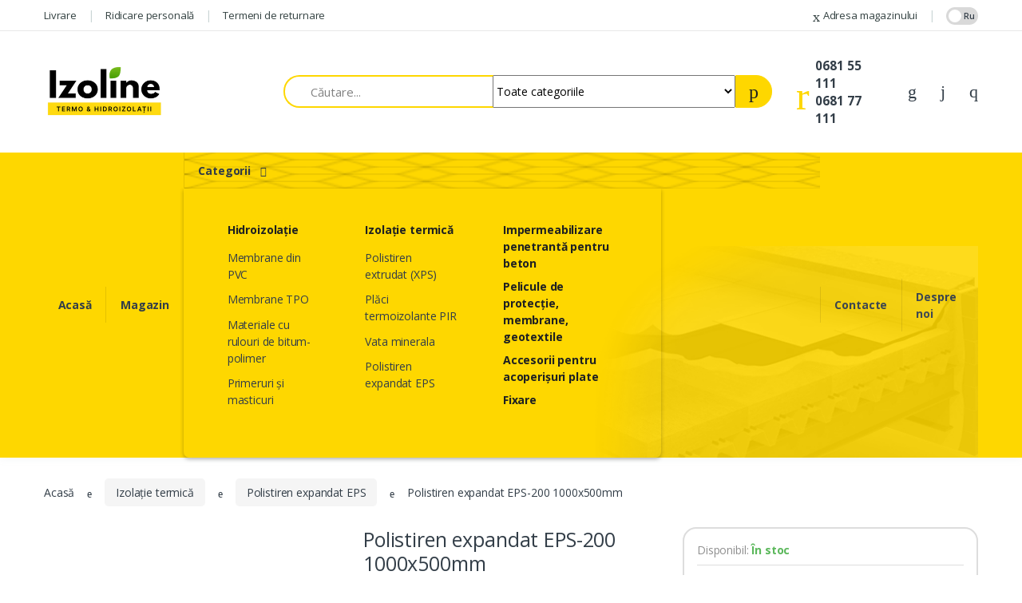

--- FILE ---
content_type: text/html; charset=UTF-8
request_url: https://izoline.md/catalog/product/penoplast-eps200-1000x500-mm
body_size: 32999
content:
<!DOCTYPE html>
<html lang="ro">
<head>
    <base href="/">
    <!-- Title -->
    <title>Termoizolație de Polistiren expandat EPS-70 - 50/100 mm - Cumpără în Chișinău</title>

    <!-- Required Meta Tags Always Come First -->
    <meta charset="utf-8">
    <meta name="viewport" content="width=device-width, initial-scale=1.0, maximum-scale=1.0, shrink-to-fit=no">

    <!-- Meta (OG) -->
    <meta name="keywords" content="">
    <meta name="description" content="Cumpărară Polistiren expandat EPS-70, neted, la un preț accesibil * Livrare pe tot teritoriul Republicii Moldova * O gamă largă de materiale de hidroizolație și termoizolație la prețuri cele mai accesibile pe izoline.md">

    
    <meta property="og:site_name" content="izoline.md" />
    <meta property="og:url" content="https://izoline.md/catalog/product/penoplast-eps200-1000x500-mm" />
    <meta property="og:type" content="website" />
    <meta property="og:title" content="Termoizolație de Polistiren expandat EPS-70 - 50/100 mm - Cumpără în Chișinău" />
    <meta property="og:description" content="Cumpărară Polistiren expandat EPS-70, neted, la un preț accesibil * Livrare pe tot teritoriul Republicii Moldova * O gamă largă de materiale de hidroizolație și termoizolație la prețuri cele mai accesibile pe izoline.md" />
    <meta property="og:image" itemprop="image" content="https://izoline.md/uploaded/penoplast-eps50-1000x500-mm_707-copy-copy-copy-copy.jpg" />
    <meta name="twitter:image" itemprop="image" content="https://izoline.md/uploaded/penoplast-eps50-1000x500-mm_707-copy-copy-copy-copy.jpg" />
    <meta property="og:locale" content="ro" />

            <meta property="og:price:amount" content="0.00" />
                <meta property="og:price:currency" content="lei/m&lt;sup&gt;2&lt;/sup&gt;" />
                    <meta property="product:availability" content="in stock" />
                <meta property="product:condition" content="new" />
    
            <link rel="alternate" hreflang="ro" href="https://izoline.md/catalog/product/penoplast-eps200-1000x500-mm">
        <link rel="alternate" hreflang="ru" href="https://izoline.md/ru/catalog/product/penoplast-eps200-1000x500-mm">
    
    <!-- Favicon -->
    <link rel="shortcut icon" type="image/x-icon" href="https://izoline.md/favicons/favicon.ico">

    <!-- Google Fonts -->
    <link rel="preload" href="https://fonts.googleapis.com/css?family=Open+Sans:300,300i,400,400i,600,600i,700,700i,800,800i&display=swap" as="style" onload="this.onload=null;this.rel='stylesheet'">
    <noscript><link rel="stylesheet" href="https://fonts.googleapis.com/css?family=Open+Sans:300,300i,400,400i,600,600i,700,700i,800,800i&display=swap"></noscript>

    <!-- CSS Implementing Plugins -->
    <link rel="preload" href="vendor/font-awesome/css/fontawesome-all.min.css" as="style" onload="this.onload=null;this.rel='stylesheet'">
    <noscript><link rel="stylesheet" href="vendor/font-awesome/css/fontawesome-all.min.css"></noscript>

    <link rel="preload" href="css/font-electro.css" as="style" onload="this.onload=null;this.rel='stylesheet'">
    <noscript><link rel="stylesheet" href="css/font-electro.css"></noscript>

    <link rel="preload" href="vendor/animate.css/animate.min.css" as="style" onload="this.onload=null;this.rel='stylesheet'">
    <noscript><link rel="stylesheet" href="vendor/animate.css/animate.min.css"></noscript>

    <link rel="preload" href="vendor/hs-megamenu/src/hs.megamenu.css" as="style" onload="this.onload=null;this.rel='stylesheet'">
    <noscript><link rel="stylesheet" href="vendor/hs-megamenu/src/hs.megamenu.css"></noscript>

    <link rel="preload" href="vendor/ion-rangeslider/css/ion.rangeSlider.css" as="style" onload="this.onload=null;this.rel='stylesheet'">
    <noscript><link rel="stylesheet" href="vendor/ion-rangeslider/css/ion.rangeSlider.css"></noscript>

    <link rel="preload" href="vendor/malihu-custom-scrollbar-plugin/jquery.mCustomScrollbar.min.css" as="style" onload="this.onload=null;this.rel='stylesheet'">
    <noscript><link rel="stylesheet" href="vendor/malihu-custom-scrollbar-plugin/jquery.mCustomScrollbar.min.css"></noscript>

    <link rel="preload" href="vendor/slick-carousel/slick/slick.css" as="style" onload="this.onload=null;this.rel='stylesheet'">
    <noscript><link rel="stylesheet" href="vendor/slick-carousel/slick/slick.css"></noscript>

    <link rel="preload" href="vendor/bootstrap-select/dist/css/bootstrap-select.min.css" as="style" onload="this.onload=null;this.rel='stylesheet'">
    <noscript><link rel="stylesheet" href="vendor/bootstrap-select/dist/css/bootstrap-select.min.css"></noscript>

    <!-- CSS Electro Template -->
    

    <link rel="stylesheet" href="/css/app.css?id=3cfb556165033b5de3c2685ae2590544">

        <link rel="preload" href="vendor/fancybox/jquery.fancybox.min.css" as="style" onload="this.onload=null;this.rel='stylesheet'">
    <noscript><link rel="stylesheet" href="vendor/fancybox/jquery.fancybox.min.css"></noscript>

    <link rel="stylesheet" href="https://cdn.jsdelivr.net/npm/@fancyapps/ui@5.0/dist/fancybox/fancybox.css" />

    <script>
                    window.locale_timestamp = "1747909562";
                window.lang = "ro";
        window.baseUrl = "https://izoline.md";
        window.isAuth = "";
    </script>

            <!-- Google Tag Manager -->
        <script>(function(w,d,s,l,i){w[l]=w[l]||[];w[l].push({'gtm.start':
                    new Date().getTime(),event:'gtm.js'});var f=d.getElementsByTagName(s)[0],
                j=d.createElement(s),dl=l!='dataLayer'?'&l='+l:'';j.async=true;j.src=
                'https://www.googletagmanager.com/gtm.js?id='+i+dl;f.parentNode.insertBefore(j,f);
            })(window,document,'script','dataLayer','GTM-5NFV6JVD');</script>
        <!-- End Google Tag Manager -->
    </head>

<body class="body">
    <!-- Google Tag Manager (noscript) -->
    <noscript><iframe src="https://www.googletagmanager.com/ns.html?id=GTM-5NFV6JVD"
                      height="0" width="0" style="display:none;visibility:hidden"></iframe></noscript>
    <!-- End Google Tag Manager (noscript) -->

<div id="app">
    <notification-popup></notification-popup>

    <!-- ========== HEADER ========== -->
<header id="header" class="u-header u-header-left-aligned-nav">
    <div class="u-header__section">
        <!-- Topbar -->
        <div class="u-header-topbar py-2 d-none d-xl-block">
            <div class="container">
                <div class="d-flex align-items-center">
                    <div class="topbar-left">
                        <ul class="list-inline mb-0">
                            <li
                                class="list-inline-item mr-0 u-header-topbar__nav-item u-header-topbar__nav-item-border">
                                <a href="https://izoline.md/usloviya-dostavki"
                                    class="u-header-topbar__nav-link">Livrare</a>
                            </li>
                            <li
                                class="list-inline-item mr-0 u-header-topbar__nav-item u-header-topbar__nav-item-border">
                                <a href="https://izoline.md/samovyvoz"
                                    class="u-header-topbar__nav-link">Ridicare personală</a>
                            </li>
                            <li
                                class="list-inline-item mr-0 u-header-topbar__nav-item u-header-topbar__nav-item-border">
                                <a href="https://izoline.md/vozvrat-tovara"
                                    class="u-header-topbar__nav-link">Termeni de returnare</a>
                            </li>
                        </ul>
                    </div>

                    <div class="topbar-right ml-auto">
                        <ul class="list-inline mb-0">
                            <li
                                class="list-inline-item mr-0 u-header-topbar__nav-item u-header-topbar__nav-item-border">
                                <a href="https://izoline.md/contacts" class="u-header-topbar__nav-link"><i
                                        class="ec ec-map-pointer mr-1"></i>Adresa magazinului</a>
                            </li>
                            <li
                                class="list-inline-item mr-0 u-header-topbar__nav-item u-header-topbar__nav-item-border">
                                <!-- Language -->

                                                                <label class="switch">
                                    <input type="checkbox">

                                    
                                    <a href="ru/catalog/product/penoplast-eps200-1000x500-mm">
                                        <span class="slider">
                                            <span class="text-switch pr-1">Ru</span>
                                        </span>
                                    </a>

                                    
                                </label>
                                                                <!-- End Language -->
                            </li>
                        </ul>
                    </div>
                </div>
            </div>
        </div>
        <!-- End Topbar -->

        <!-- Logo-Search-header-icons -->
        <div class="py-2 py-xl-5 bg-primary-down-lg">
            <div class="container my-0dot5 my-xl-0">
                <div class="row align-items-center">
                    <!-- Logo-offcanvas-menu -->
                    <div class="col-auto">
                        <!-- Nav -->
                        <nav
                            class="navbar navbar-expand u-header__navbar py-0 justify-content-xl-between max-width-270 min-width-270">
                            <!-- Logo -->
                            <a class="order-1 order-xl-0 navbar-brand u-header__navbar-brand u-header__navbar-brand-center"
                                href="https://izoline.md" aria-label="Electro">
                                <img src="img/izoline-logo-300.png" alt="Izoline" class="img-fluid">
                            </a>
                            <!-- End Logo -->

                            <!-- Fullscreen Toggle Button -->
                            <div class="d-xl-none">
                                <button class="lang-indicator" id="sidebarHeaderInvokerMenu"
                                aria-controls="sidebarHeader" aria-haspopup="true" aria-expanded="false"
                                data-unfold-event="click" data-unfold-hide-on-scroll="false"
                                data-unfold-target="#sidebarHeader1" data-unfold-type="css-animation"
                                data-unfold-animation-in="fadeInLeft" data-unfold-animation-out="fadeOutLeft"
                                data-unfold-duration="500">
                                                                            <span>RO</span>
                                                                    </button>

                                <button id="sidebarHeaderInvokerMenu" type="button" aria-label="Toggle Sidebar"
                                    class="navbar-toggler d-block btn u-hamburger mr-3 mr-xl-0"
                                    aria-controls="sidebarHeader" aria-haspopup="true" aria-expanded="false"
                                    data-unfold-event="click" data-unfold-hide-on-scroll="false"
                                    data-unfold-target="#sidebarHeader1" data-unfold-type="css-animation"
                                    data-unfold-animation-in="fadeInLeft" data-unfold-animation-out="fadeOutLeft"
                                    data-unfold-duration="500">
                                    <span id="hamburgerTriggerMenu" class="u-hamburger__box">
                                        <span class="u-hamburger__inner"></span>
                                    </span>
                                </button>
                            </div>
                            <!-- End Fullscreen Toggle Button -->
                        </nav>
                        <!-- End Nav -->

                        <!-- ========== HEADER SIDEBAR ========== -->
                        <aside id="sidebarHeader1" class="u-sidebar u-sidebar--left"
                            aria-labelledby="sidebarHeaderInvokerMenu">
                            <div class="u-sidebar__scroller">
                                <div class="u-sidebar__container">
                                    <div class="u-header-sidebar__footer-offset pb-0">
                                        <!-- Toggle Button -->

                                        <!-- End Toggle Button -->

                                        <!-- Content -->
                                        <div class="js-scrollbar u-sidebar__body">
                                            <div id="headerSidebarContent"
                                                class="u-sidebar__content u-header-sidebar__content">
                                                <!-- Logo -->
                                                <div class="d-flex align-items-center justify-content-between u-header-sidebar__header  position-relative z-1">
                                                    <div>
                                                        <a class="d-flex ml-0 navbar-brand u-header__navbar-brand u-header__navbar-brand-vertical mr-0 mb-0 h-auto"
                                                            href="https://izoline.md" aria-label="Electro">
                                                            <span><img src="img/izoline-logo-300.png" alt="Izoline" class="img-fluid"></span>
                                                        </a>
                                                    </div>

                                                    <div>
                                                                                                                <label class="switch">
                                                            <input type="checkbox">

                                                            
                                                            <a href="ru/catalog/product/penoplast-eps200-1000x500-mm">
                                                                <span class="slider">
                                                                    <span class="text-switch pr-1">Ru</span>
                                                                </span>
                                                            </a>

                                                                                                                    </label>
                                                                                                            </div>

                                                    <div class="button-close__mob-menu">
                                                        <button type="button" class="close pt-1"
                                                                id="buttonCloseHeader"
                                                                aria-controls="sidebarHeader1"
                                                                aria-haspopup="true"
                                                                aria-expanded="false"
                                                                data-unfold-event="click"
                                                                data-unfold-hide-on-scroll="false"
                                                                data-unfold-target="#sidebarHeader1"
                                                                data-unfold-type="css-animation"
                                                                data-unfold-animation-in="fadeInLeft"
                                                                data-unfold-animation-out="fadeOutLeft"
                                                                data-unfold-duration="500">
                                                            <span aria-hidden="true"><i class="ec ec-close-remove"></i></span>
                                                        </button>
                                                    </div>
                                                </div>
                                                <!-- End Logo -->

                                                <!-- List -->
                                                <ul id="headerSidebarList" class="u-header-collapse__nav position-relative z-2">
                                                    <li class="u-has-submenu u-header-collapse__submenu d-block">
                                                        <a class="u-header-collapse__nav-link d-block"
                                                            href="https://izoline.md">
                                                            Acasă                                                        </a>
                                                    </li>

                                                    <li class="u-has-submenu u-header-collapse__submenu d-block">
                                                        <a class="u-header-collapse__nav-link position-relative d-block"
                                                            href="https://izoline.md/catalog">
                                                            Magazin                                                        </a>
                                                    </li>


                                                                                                        <li class="u-has-submenu u-header-collapse__submenu d-block">
                                                        <a class="u-header-collapse__nav-link u-header-collapse__nav-pointer  position-relative d-block"
                                                            href="javascript:void(0);"
                                                            data-target="#categoriesSidebarPagesCollapse" role="button"
                                                            data-toggle="collapse" aria-expanded="false"
                                                            aria-controls="headerSidebarPagesCollapse">
                                                            Categorii                                                        </a>

                                                        <div id="categoriesSidebarPagesCollapse" class="collapse"
                                                            data-parent="#headerSidebarContent">
                                                            <ul id="headerSidebarPagesMenu"
                                                                class="u-header-collapse__nav-list">
                                                                                                                                <li class="d-block"><a class="u-header-collapse__submenu-nav-link d-block"
                                                                        href="https://izoline.md/catalog/gidroizolyacziya">Hidroizolație</a></li>
                                                                                                                                <li class="d-block"><a class="u-header-collapse__submenu-nav-link d-block"
                                                                        href="https://izoline.md/catalog/teploizolyacziya">Izolație termică</a></li>
                                                                                                                                <li class="d-block"><a class="u-header-collapse__submenu-nav-link d-block"
                                                                        href="https://izoline.md/catalog/pronikayushhaya-gidroizolyacziya-dlya-betona">Impermeabilizare penetrantă pentru beton</a></li>
                                                                                                                                <li class="d-block"><a class="u-header-collapse__submenu-nav-link d-block"
                                                                        href="https://izoline.md/catalog/zashhitnye-plenki-membrany-geotekstili">Pelicule de protecție, membrane, geotextile</a></li>
                                                                                                                                <li class="d-block"><a class="u-header-collapse__submenu-nav-link d-block"
                                                                        href="https://izoline.md/catalog/aksessuary-dlya-ploskix-kroveli">Accesorii pentru acoperișuri plate</a></li>
                                                                                                                                <li class="d-block"><a class="u-header-collapse__submenu-nav-link d-block"
                                                                        href="https://izoline.md/catalog/krepyozh">Fixare</a></li>
                                                                                                                            </ul>
                                                        </div>
                                                    </li>
                                                    
                                                    <!-- Compare Columns -->
                                                    <li class="u-has-submenu u-header-collapse__submenu u-header-collapse__submenu-adaptive d-block">
                                                        <a class="u-header-collapse__nav-link d-block"
                                                            href="https://izoline.md/compare">
                                                            Compară produse                                                        </a>
                                                    </li>
                                                    <!-- End Compare Columns -->

                                                    <!-- Wishlist Columns -->
                                                    <li class="u-has-submenu u-header-collapse__submenu u-header-collapse__submenu-adaptive d-block">
                                                        <a class="u-header-collapse__nav-link d-block"
                                                            href="https://izoline.md/wishlist">
                                                            Favorite                                                        </a>
                                                    </li>
                                                    <!-- End Wishlist Columns -->

                                                    <!-- Shop Columns -->
                                                    <li class="u-has-submenu u-header-collapse__submenu d-block">
                                                        <a class="u-header-collapse__nav-link d-block"
                                                            href="https://izoline.md/contacts">
                                                            Contacte                                                        </a>
                                                    </li>
                                                    <!-- End Shop Columns -->
                                                </ul>
                                                <!-- End List -->
                                            </div>

                                            <div class="space-block"></div>

                                            <div class="navbar-nav__footer">
                                                <div class="d-block">
                                                    <div class="mb-3 pt-3">
                                                        <div class="row no-gutters">
                                                            <div class="col-auto">
                                                                <i class="ec ec-support text-primary font-size-56"></i>
                                                            </div>
                                                            <div class="col pl-3 row phone-menu-block">
                                                                <div class="font-size-13 font-weight-light order-1">Telefoanele noastre</div>
                                                                <a href="tel:0681 55 111" class="font-size-16 text-gray-90 header-mob-tel order-2" id="phoneMenu1">
                                                                    0681 55 111                                                                </a>
                                                                <br>
                                                                <a href="tel:0681 77 111" class="font-size-16 text-gray-90 header-mob-tel order-3" id="phoneMenu2">
                                                                    0681 77 111                                                                </a>
                                                                <br>
                                                                <div class="email order-4">
                                                                    E-mail: <a href="mailto:office@izoline.md"
                                                                        class="text-gray-90">office@izoline.md</a>
                                                                </div>
                                                            </div>
                                                        </div>
                                                    </div>

                                                    <div class="pb-3">
                                                        <h6 class="mb-1 font-weight-bold text-center font-size-15">Adresa magazinului</h6>
                                                        <address class="text-center font-size-13 mb-0">
                                                            Chisinau, str. Muncesti 801b                                                        </address>
                                                    </div>
                                                </div>
                                            </div>
                                        </div>
                                        <!-- End Content -->
                                    </div>
                                </div>
                            </div>
                        </aside>
                        <!-- ========== END HEADER SIDEBAR ========== -->
                    </div>
                    <!-- End Logo-offcanvas-menu -->
                    <!-- Search Bar -->
                    <div class="col d-none d-xl-block">
                        <form class="js-focus-state" action="https://izoline.md/search-result">
                            <label class="sr-only" for="searchProduct">Search</label>
                            <div class="input-group">
                                <input type="text"
                                    class="form-control py-2 pl-5 font-size-15 border-right-0 height-40 border-width-2 rounded-left-pill border-primary"
                                    name="searchword" id="searchProduct" placeholder="Căutare..."
                                    value="" required>
                                <div class="input-group-append">
                                    <!-- Select -->
                                    <select
                                        class="js-select selectpicker dropdown-select custom-search-categories-select"
                                        data-style="btn height-40 text-gray-60 font-weight-normal border-top border-bottom border-left-0 rounded-0 border-primary border-width-2 pl-0 pr-5 py-2"
                                        name="category_id">
                                        <option value="">Toate categoriile</option>
                                                                                                                        <option value="1" >Hidroizolație</option>
                                                                                <option value="2" >Izolație termică</option>
                                                                                <option value="14" >Impermeabilizare penetrantă pentru beton</option>
                                                                                <option value="3" >Pelicule de protecție, membrane, geotextile</option>
                                                                                <option value="4" >Accesorii pentru acoperișuri plate</option>
                                                                                <option value="5" >Fixare</option>
                                                                                                                    </select>
                                    <!-- End Select -->
                                    <button class="btn btn-primary height-40 py-2 px-3 rounded-right-pill" type="submit"
                                        id="searchProducts">
                                        <span class="ec ec-search font-size-24"></span>
                                    </button>
                                </div>
                            </div>
                        </form>
                    </div>
                    <!-- End Search Bar -->
                    <!-- Customer Care -->
                    <div class="d-none d-xl-block col-md-auto phone-header-block">
                        <div class="d-flex">
                            <i class="ec ec-support font-size-50 text-primary support-header-icon"></i>
                            <div class="ml-2 phone row">
                                <div class="phone" id="phoneHeader1">
                                    <strong><a href="tel:0681 55 111"
                                            class="text-gray-90 header-desk-tel">0681 55 111</a></strong>
                                </div>
                                <div class="phone" id="phoneHeader2">
                                    <strong><a href="tel:0681 77 111"
                                            class="text-gray-90 header-desk-tel">0681 77 111</a></strong>
                                </div>
                            </div>
                        </div>
                    </div>
                    <!-- End Customer Care -->
                    <!-- Header Icons -->
                    <div class="col col-xl-auto text-right text-xl-left pl-0 pl-xl-3 position-static header-nav-block__adaptive">
                        <div class="d-inline-flex">
                            <ul class="d-flex list-unstyled mb-0 align-items-center">
                                <!-- Search -->
                                <li class="col d-xl-none px-2 px-sm-3 position-static">
                                    <a id="searchClassicInvoker"
                                        class="font-size-22 text-gray-90 text-lh-1 btn-text-secondary"
                                        href="javascript:;" role="button" data-toggle="tooltip" data-placement="top"
                                        title="Căutare..." aria-controls="searchClassic"
                                        aria-haspopup="true" aria-expanded="false" data-unfold-target="#searchClassic"
                                        data-unfold-type="css-animation" data-unfold-duration="300"
                                        data-unfold-delay="300" data-unfold-hide-on-scroll="true"
                                        data-unfold-animation-in="slideInUp" data-unfold-animation-out="fadeOut">
                                        <span class="ec ec-search"></span>
                                    </a>

                                    <!-- Input -->
                                    <div id="searchClassic"
                                        class="dropdown-menu dropdown-unfold dropdown-menu-right left-0 mx-2"
                                        aria-labelledby="searchClassicInvoker">
                                        <form class="js-focus-state input-group px-3"
                                            action="https://izoline.md/search-result">
                                            <input class="form-control" type="search" name="searchword"
                                                value=""
                                                placeholder="Căutare...">
                                            <div class="input-group-append">
                                                <button class="btn btn-primary px-3" type="submit"><i
                                                        class="font-size-18 ec ec-search"></i></button>
                                            </div>
                                        </form>
                                    </div>
                                    <!-- End Input -->
                                </li>
                                <!-- End Search -->
                                <li class="col compare-header__adaptive">
                                    <a href="https://izoline.md/compare" class="text-gray-90 compare-button"
                                        data-toggle="tooltip" data-placement="top" title="Compară produse">
                                        <i class="font-size-22 ec ec-compare"></i>
                                    </a>
                                </li>
                                <li class="col wishlist-header__adaptive">
                                    <a href="https://izoline.md/wishlist" class="text-gray-90 favorites-button" data-toggle="tooltip"
                                        data-placement="top" title="" data-original-title="Favorite">
                                        <i class="font-size-22 ec ec-favorites"></i>
                                    </a>
                                </li>
                                <li class="col pr-0">
                                    <cart cart_route="https://izoline.md/cart"></cart>
                                </li>
                            </ul>
                        </div>
                    </div>
                    <!-- End Header Icons -->
                </div>
            </div>
        </div>
        <!-- End Logo-Search-header-icons -->

        <!-- Primary-menu-wide -->
        <div class="d-none d-xl-block bg-primary">
            <div class="container">
                <div class="min-height-45">
                    <!-- Nav -->
                    <nav
                        class="js-mega-menu navbar navbar-expand-md u-header__navbar u-header__navbar--wide u-header__navbar--no-space">
                        <!-- Navigation -->
                        <div id="navBar" class="collapse navbar-collapse u-header__navbar-collapse">
                            <ul class="navbar-nav u-header__navbar-nav">
                                <!-- Home -->
                                <li class="nav-item">
                                    <a id="homeMegaMenu" class="nav-link u-header__nav-link" href="https://izoline.md"
                                        aria-haspopup="true" aria-expanded="false">Acasă</a>
                                </li>
                                <!-- End Home -->

                                <!-- Shop -->
                                <li class="nav-item">
                                    <a id="ShopMegaMenu" class="nav-link u-header__nav-link"
                                        href="https://izoline.md/catalog" aria-haspopup="true"
                                        aria-expanded="false">Magazin</a>
                                </li>
                                <!-- End Shop -->

                                <!-- Categories -->
                                <li id="category-box" class="nav-item hs-has-mega-menu u-header__nav-item" data-event="hover"
                                    data-animation-in="slideInUp" data-animation-out="fadeOut">


                                    <a id="CategoriesMegaMenu"
                                        class="nav-link u-header__nav-link u-header__nav-link-toggle custom-bg"
                                        href="javascript:;" aria-haspopup="true"
                                        aria-expanded="false">
                                        Categorii                                        <span class="img-categories-box">
                                            <img alt="Izoline" class="img-categories" src="img/cat_back.png" />
                                        </span>
                                    </a>


                                    <!-- Categories - Mega Menu -->
                                    <div class="hs-mega-menu w-75 u-header__sub-menu"
                                        aria-labelledby="CategoriesMegaMenu">
                                        <img data-src="img/cat_bg.webp" class="u-header__sub-menu-bg lazyload" />

                                        <div class="row u-header__mega-menu-wrapper u-header__mega-menu-wrapper-desktop">
                                                                                                                                                                                <div class="col-md-4">
                                                <span class="u-header__sub-menu-title">
                                                    <a href="https://izoline.md/catalog/gidroizolyacziya"
                                                        class="title-link">Hidroizolație</a>
                                                </span>
                                                <ul class="u-header__sub-menu-nav-group mb-3">
                                                                                                        <li>
                                                        <a href="https://izoline.md/catalog/gidroizolyacziya/pvx-membrany"
                                                            class="nav-link u-header__sub-menu-nav-link">Membrane din PVC</a>
                                                    </li>
                                                                                                        <li>
                                                        <a href="https://izoline.md/catalog/gidroizolyacziya/tpo-membrany"
                                                            class="nav-link u-header__sub-menu-nav-link">Membrane TPO</a>
                                                    </li>
                                                                                                        <li>
                                                        <a href="https://izoline.md/catalog/gidroizolyacziya/rulonnye-bitumnopolimernye-materialy"
                                                            class="nav-link u-header__sub-menu-nav-link">Materiale cu rulouri de bitum-polimer</a>
                                                    </li>
                                                                                                        <li>
                                                        <a href="https://izoline.md/catalog/gidroizolyacziya/prajmery-i-mastiki"
                                                            class="nav-link u-header__sub-menu-nav-link">Primeruri și masticuri</a>
                                                    </li>
                                                                                                    </ul>
                                            </div>
                                                                                                                                                                                <div class="col-md-4">
                                                <span class="u-header__sub-menu-title">
                                                    <a href="https://izoline.md/catalog/teploizolyacziya"
                                                        class="title-link">Izolație termică</a>
                                                </span>
                                                <ul class="u-header__sub-menu-nav-group mb-3">
                                                                                                        <li>
                                                        <a href="https://izoline.md/catalog/teploizolyacziya/ekstrudirovannyj-penopolistirol-xps"
                                                            class="nav-link u-header__sub-menu-nav-link">Polistiren extrudat (XPS)</a>
                                                    </li>
                                                                                                        <li>
                                                        <a href="https://izoline.md/catalog/teploizolyacziya/teploizolyaczionnye-plity-pir"
                                                            class="nav-link u-header__sub-menu-nav-link">Plăci termoizolante PIR</a>
                                                    </li>
                                                                                                        <li>
                                                        <a href="https://izoline.md/catalog/teploizolyacziya/mineralinaya-vata"
                                                            class="nav-link u-header__sub-menu-nav-link">Vata minerala</a>
                                                    </li>
                                                                                                        <li>
                                                        <a href="https://izoline.md/catalog/teploizolyacziya/penoplast-eps-pps"
                                                            class="nav-link u-header__sub-menu-nav-link">Polistiren expandat EPS</a>
                                                    </li>
                                                                                                    </ul>
                                            </div>
                                                                                                                                                                                                                                                                                                                                                                                                                                                                                                    <div class="col-md-4">
                                                                                                                                                                                                                                                                                                                                                <span class="u-header__sub-menu-title">
                                                    <a href="https://izoline.md/catalog/pronikayushhaya-gidroizolyacziya-dlya-betona"
                                                        class="title-link">Impermeabilizare penetrantă pentru beton</a>
                                                </span>
                                                                                                                                                                                                <span class="u-header__sub-menu-title">
                                                    <a href="https://izoline.md/catalog/zashhitnye-plenki-membrany-geotekstili"
                                                        class="title-link">Pelicule de protecție, membrane, geotextile</a>
                                                </span>
                                                                                                                                                                                                <span class="u-header__sub-menu-title">
                                                    <a href="https://izoline.md/catalog/aksessuary-dlya-ploskix-kroveli"
                                                        class="title-link">Accesorii pentru acoperișuri plate</a>
                                                </span>
                                                                                                                                                                                                <span class="u-header__sub-menu-title">
                                                    <a href="https://izoline.md/catalog/krepyozh"
                                                        class="title-link">Fixare</a>
                                                </span>
                                                                                                                                            </div>
                                                                                    </div>
                                    </div>
                                    <!-- End Categories - Mega Menu -->
                                </li>
                                <!-- End Pages -->

                                <!-- Contacts -->
                                <li class="nav-item">
                                    <a id="ContactsMegaMenu" class="nav-link u-header__nav-link"
                                        href="https://izoline.md/contacts" aria-haspopup="true"
                                        aria-expanded="false">Contacte</a>
                                </li>
                                <!-- End Contacts -->

                                <!-- About -->
                                <li class="nav-item">
                                    <a id="AboutMegaMenu" class="nav-link u-header__nav-link"
                                        href="https://izoline.md/about-us" aria-haspopup="true"
                                        aria-expanded="false">Despre noi</a>
                                </li>
                                <!-- End About -->

                            </ul>
                        </div>
                        <!-- End Navigation -->
                    </nav>
                    <!-- End Nav -->
                </div>
            </div>
        </div>
        <!-- End Primary-menu-wide -->

        <!-- Primary-menu-wide-sticky -->
        <div class="header-bottom-stick">
            <div class="container">
                <div class="min-height-45">
                    <!-- Nav -->
                    <nav
                        class="js-mega-menu navbar navbar-expand-md u-header__navbar u-header__navbar--wide u-header__navbar--no-space">
                        <!-- Navigation -->
                        <div id="navBar" class="collapse navbar-collapse u-header__navbar-collapse navbar-collapse-sticky">
                            <ul class="navbar-nav u-header__navbar-nav navbar-nav-sticky">

                                <!-- Home -->
                                <li class="nav-item">
                                    <a id="homeMegaMenu" class="nav-link u-header__nav-link" href="https://izoline.md"
                                        aria-haspopup="true" aria-expanded="false">Acasă</a>
                                </li>
                                <!-- End Home -->

                                <!-- Shop -->
                                <li class="nav-item">
                                    <a id="ShopMegaMenu" class="nav-link u-header__nav-link"
                                        href="https://izoline.md/catalog" aria-haspopup="true"
                                        aria-expanded="false">Magazin</a>
                                </li>
                                <!-- End Shop -->

                                <!-- Categories -->
                                <li id="category-box" class="nav-item hs-has-mega-menu u-header__nav-item" data-event="hover"
                                    data-animation-in="slideInUp" data-animation-out="fadeOut">

                                    <a id="CategoriesMegaMenu"
                                        class="nav-link u-header__nav-link u-header__nav-link-toggle"
                                        href="javascript:;" aria-haspopup="true"
                                        aria-expanded="false">
                                        Categorii                                        <span class="img-categories-box">
                                            <img alt="Izoline" class="img-categories lazyload" data-src="img/cat_back.png" />
                                        </span>
                                    </a>


                                    <!-- Categories - Mega Menu -->
                                    <div class="hs-mega-menu w-75 u-header__sub-menu"
                                        aria-labelledby="CategoriesMegaMenu">
                                        <img data-src="img/cat_bg.webp" class="u-header__sub-menu-bg lazyload" />

                                        <div class="row u-header__mega-menu-wrapper">
                                                                                                                                                                                <div class="col-md-4">
                                                <span class="u-header__sub-menu-title">
                                                    <a href="https://izoline.md/catalog/gidroizolyacziya"
                                                        class="title-link">Hidroizolație</a>
                                                </span>
                                                <ul class="u-header__sub-menu-nav-group mb-3">
                                                                                                        <li>
                                                        <a href="https://izoline.md/catalog/gidroizolyacziya/pvx-membrany"
                                                            class="nav-link u-header__sub-menu-nav-link">Membrane din PVC</a>
                                                    </li>
                                                                                                        <li>
                                                        <a href="https://izoline.md/catalog/gidroizolyacziya/tpo-membrany"
                                                            class="nav-link u-header__sub-menu-nav-link">Membrane TPO</a>
                                                    </li>
                                                                                                        <li>
                                                        <a href="https://izoline.md/catalog/gidroizolyacziya/rulonnye-bitumnopolimernye-materialy"
                                                            class="nav-link u-header__sub-menu-nav-link">Materiale cu rulouri de bitum-polimer</a>
                                                    </li>
                                                                                                        <li>
                                                        <a href="https://izoline.md/catalog/gidroizolyacziya/prajmery-i-mastiki"
                                                            class="nav-link u-header__sub-menu-nav-link">Primeruri și masticuri</a>
                                                    </li>
                                                                                                    </ul>
                                            </div>
                                                                                                                                                                                <div class="col-md-4">
                                                <span class="u-header__sub-menu-title">
                                                    <a href="https://izoline.md/catalog/teploizolyacziya"
                                                        class="title-link">Izolație termică</a>
                                                </span>
                                                <ul class="u-header__sub-menu-nav-group mb-3">
                                                                                                        <li>
                                                        <a href="https://izoline.md/catalog/teploizolyacziya/ekstrudirovannyj-penopolistirol-xps"
                                                            class="nav-link u-header__sub-menu-nav-link">Polistiren extrudat (XPS)</a>
                                                    </li>
                                                                                                        <li>
                                                        <a href="https://izoline.md/catalog/teploizolyacziya/teploizolyaczionnye-plity-pir"
                                                            class="nav-link u-header__sub-menu-nav-link">Plăci termoizolante PIR</a>
                                                    </li>
                                                                                                        <li>
                                                        <a href="https://izoline.md/catalog/teploizolyacziya/mineralinaya-vata"
                                                            class="nav-link u-header__sub-menu-nav-link">Vata minerala</a>
                                                    </li>
                                                                                                        <li>
                                                        <a href="https://izoline.md/catalog/teploizolyacziya/penoplast-eps-pps"
                                                            class="nav-link u-header__sub-menu-nav-link">Polistiren expandat EPS</a>
                                                    </li>
                                                                                                    </ul>
                                            </div>
                                                                                                                                                                                                                                                                                                                                                                                                                                                                                                    <div class="col-md-4">
                                                                                                                                                                                                                                                                                                                                                <span class="u-header__sub-menu-title">
                                                    <a href="https://izoline.md/catalog/pronikayushhaya-gidroizolyacziya-dlya-betona"
                                                        class="title-link">Impermeabilizare penetrantă pentru beton</a>
                                                </span>
                                                                                                                                                                                                <span class="u-header__sub-menu-title">
                                                    <a href="https://izoline.md/catalog/zashhitnye-plenki-membrany-geotekstili"
                                                        class="title-link">Pelicule de protecție, membrane, geotextile</a>
                                                </span>
                                                                                                                                                                                                <span class="u-header__sub-menu-title">
                                                    <a href="https://izoline.md/catalog/aksessuary-dlya-ploskix-kroveli"
                                                        class="title-link">Accesorii pentru acoperișuri plate</a>
                                                </span>
                                                                                                                                                                                                <span class="u-header__sub-menu-title">
                                                    <a href="https://izoline.md/catalog/krepyozh"
                                                        class="title-link">Fixare</a>
                                                </span>
                                                                                                                                            </div>
                                                                                    </div>
                                    </div>
                                    <!-- End Categories - Mega Menu -->
                                </li>
                                <!-- End Pages -->

                                <!-- Contacts -->
                                <li class="nav-item">
                                    <a id="ContactsMegaMenu" class="nav-link u-header__nav-link"
                                        href="https://izoline.md/contacts" aria-haspopup="true"
                                        aria-expanded="false">Contacte</a>
                                </li>
                                <!-- End Contacts -->

                                <!-- About -->
                                <li class="nav-item">
                                    <a id="AboutMegaMenu" class="nav-link u-header__nav-link"
                                        href="https://izoline.md/about-us" aria-haspopup="true"
                                        aria-expanded="false">Despre noi</a>
                                </li>
                                <!-- End About -->

                            </ul>
                            <div class="d-flex justify-content-center position-absolute w-100">
                                <a class="order-1 order-xl-0 navbar-brand u-header__navbar-brand u-header__navbar-brand-center navbar-brand-sticky"
                                    href="https://izoline.md" aria-label="Electro">
                                    <img src="img/izoline-logo-300.png" alt="Izoline" class="img-fluid">
                                </a>
                            </div>

                            <div class="d-inline-flex navbar-header-sticky">
                                <ul class="d-flex list-unstyled mb-0 align-items-center">
                                    <li class="col wishlist-header__adaptive">
                                        <a href="tel:0681 55 111"
                                            class="font-size-16 text-gray-90 text-lh-1 btn-text-secondary link-phone__header-sticky" id="phoneFloat1">
                                            <div class="header-sticky__phone-icon mr-2">
                                                <i class="font-size-16 ec ec-phone text-white icon-phone"></i>
                                            </div>
                                            <span class="header-tel">0681 55 111</span>
                                        </a>
                                        <a href="tel:0681 77 111"
                                            class="font-size-16 text-gray-90 text-lh-1 btn-text-secondary link-phone__header-sticky d-none" id="phoneFloat2">
                                            <div class="header-sticky__phone-icon mr-2">
                                                <i class="font-size-16 ec ec-phone text-white icon-phone"></i>
                                            </div>
                                            <span class="header-tel">0681 77 111</span>
                                        </a>
                                    </li>
                                    <!-- Search -->
                                    <li class="col px-2 px-sm-3 position-static">
                                        <a class="font-size-22 text-gray-90 text-lh-1 btn-text-secondary" href="https://izoline.md/catalog/product/penoplast-eps200-1000x500-mm/#header">
                                            <span class="ec ec-search"></span>
                                        </a>
                                        <!-- End Input -->
                                    </li>
                                    <!-- End Search -->
                                    <li class="col compare-header__adaptive"><a href="https://izoline.md/compare" class="text-gray-90"
                                            data-toggle="tooltip" data-placement="top" title="Compară produse"><i
                                                class="font-size-22 ec ec-compare"></i></a></li>
                                    <li class="col wishlist-header__adaptive">
                                        <a href="https://izoline.md/wishlist" class="text-gray-90" data-toggle="tooltip"
                                            data-placement="top" title="" data-original-title="Favorite">
                                            <i class="font-size-22 ec ec-favorites"></i>
                                        </a>
                                    </li>
                                    <li class="col pr-0">
                                        <cart cart_route="https://izoline.md/cart"></cart>
                                    </li>
                                </ul>
                            </div>
                        </div>
                        <!-- End Navigation -->
                    </nav>
                    <!-- End Nav -->
                </div>
            </div>
        </div>
        <!-- End Primary-menu-wide-sticky -->

    </div>
</header>
<!-- ========== END HEADER ========== -->

    <!-- ========== MAIN CONTENT ========== -->
    <main id="content" role="main">
        <div class="header-separator d-xl-none d-block"></div>

            <!-- breadcrumb -->
    <div class="bg-gray-13 bg-md-transparent">
        <div class="container">
            <!-- breadcrumb -->
            <div class="my-md-3">
                <nav aria-label="breadcrumb">
                    <ol class="breadcrumb mb-3 flex-nowrap flex-xl-wrap overflow-auto overflow-xl-visble">
                        <li class="breadcrumb-item flex-shrink-0 flex-xl-shrink-1">
                            <a href="https://izoline.md">Acasă</a>
                        </li>

                                                    <li class="breadcrumb-item flex-shrink-0 flex-xl-shrink-1">
                                <a href="https://izoline.md/catalog/teploizolyacziya">Izolație termică</a>
                            </li>
                            <li class="breadcrumb-item flex-shrink-0 flex-xl-shrink-1">
                                <a href="https://izoline.md/catalog/teploizolyacziya/penoplast-eps-pps">Polistiren expandat EPS</a>
                            </li>
                        
                        
                        <li class="breadcrumb-item flex-shrink-0 flex-xl-shrink-1 active"
                            aria-current="page">Polistiren expandat EPS-200 1000x500mm</li>
                    </ol>
                </nav>
            </div>
            <!-- End breadcrumb -->
        </div>
    </div>
    <!-- End breadcrumb -->

    <div class="container">
        <!-- Single Product Body -->
        <div class="mb-6">
            <div class="row">
                <div class="col-md-6 col-lg-6 col-xl-4 mb-4 mb-md-0">
                    <div id="sliderSyncingNav" class="js-slick-carousel u-slick mb-2"
                        data-infinite="true"
                        data-arrows-classes="d-none d-lg-inline-block u-slick__arrow-classic u-slick__arrow-centered--y rounded-circle"
                        data-arrow-left-classes="fas fa-arrow-left u-slick__arrow-classic-inner u-slick__arrow-classic-inner--left ml-lg-2 ml-xl-4"
                        data-arrow-right-classes="fas fa-arrow-right u-slick__arrow-classic-inner u-slick__arrow-classic-inner--right mr-lg-2 mr-xl-4"
                        data-nav-for="#sliderSyncingThumb">

                                                                                    <a href="/uploaded/penoplast-eps50-1000x500-mm_707-copy-copy-copy-copy.webp" data-fancybox="gallery">
                                    <div class="js-slide d-flex align-items-center justify-content-center">
                                        <img class="img-fluid" src="/uploaded/penoplast-eps50-1000x500-mm_707-copy-copy-copy-copy.webp" alt="Polistiren expandat EPS-200 1000x500mm">
                                    </div>
                                </a>
                                                                        </div>

                    <div id="sliderSyncingThumb"
                         class="js-slick-carousel u-slick u-slick--slider-syncing u-slick--gutters-1 u-slick--transform-off"
                         data-infinite="true"
                         data-slides-show="5"
                         data-is-thumbs="true"
                         data-nav-for="#sliderSyncingNav">

                                                                                    <div class="js-slide d-flex align-items-center justify-content-center" style="cursor: pointer;">
                                    <img class="img-fluid" src="/uploaded/thumbs/penoplast-eps50-1000x500-mm_707-copy-copy-copy-copy.webp"
                                         alt="Polistiren expandat EPS-200 1000x500mm">
                                </div>
                                                                        </div>
                </div>
                <div class="col-md-6 col-lg-6 col-xl-4 mb-md-6 mb-lg-0">
                    <div class="mb-2">
                        
                        <h1 class="font-size-25 text-lh-1dot2">Polistiren expandat EPS-200 1000x500mm</h1>

                        
                        <p><p><strong>Polistirenul EPS-200</strong> este un material ușor, rigid și izolant bazat pe polistiren expandat. Polistirenul expandat are proprietăți izolatoare termice ridicate, este rezistent la temperaturi scăzute și &icirc;nalte și nu reacționează cu soluțiile alcaline. &Icirc;n plus față de fațade, EPS-200 poate fi utilizat pentru izolarea acoperișurilor, balcoanelor, cornișelor, grinzi și alte suprafețe unde nu există &icirc;ncărcături mecanice mari.<br />
<br />
<strong>AVANTAJE:</strong><br />
&bull; Ușor (densitate de 25&nbsp;kg pe metru cub);<br />
&bull; Conductivitate termică scăzută;<br />
&bull; Hipoalergenic;<br />
&bull; Durabilitate demonstrată;<br />
&bull; Ecologic.<br />
<br />
<strong>Parametre geometrice:</strong><br />
&bull;&nbsp; Dimensiunile&nbsp;unei plăci&nbsp;- 1000х500&nbsp;mm<br />
&bull;&nbsp; Suprafața&nbsp;unei plăci&nbsp;- 0,50&nbsp;m.p.<br />
&bull;&nbsp; Alegeți grosimea dorită pentru calcularea volumului*<br />
<br />
* <em>Utilizați calculatorul nostru din secțiunea de preț pentru a calcula&nbsp;și a comanda comod cantitatea necesară de material.&nbsp;Nu uitați să luați &icirc;n considerare o marjă pentru materiale, &icirc;n cazul necesității.</em></p></p>
                    </div>

                    <div id="priceBlockMobile" class="price-block-separator position-absolute"></div>
                </div>
                <div class="mx-md-auto col-md-8 col-lg-6 col-xl-4" id="priceBlock">
                    <div class="mb-2">
                        <qty-calculator
                            :product='{"id":136,"id_1c":null,"product_type":4,"sku":"","manufacturer_id":null,"user_id":2,"measure_type":2,"round_by":2,"length":1000,"width":500,"thickness":null,"area":0.5,"weight":null,"surface":null,"num_in_box":null,"price_piece":null,"price_cubic":null,"price_square":0,"price_roll":0,"price_box":null,"price_list":null,"placeholder_text":null,"placeholder_text_ro":null,"name":"Polistiren expandat EPS-200 1000x500mm","name_ro":"Polistiren expandat EPS-200 1000x500mm","description":"\u003Cp\u003E\u003Cstrong\u003EPolistirenul EPS-200\u003C\/strong\u003E este un material u\u0219or, rigid \u0219i izolant bazat pe polistiren expandat. Placa EPS este compus\u0103 \u0026icirc;n propor\u021bie de 98% din aer imobilizat \u0026icirc;n structura sa celular\u0103, iar acest aer imobilizat serve\u0219te ca un izolator termic natural deosebit. Con\u021binutul de granule de polistiren \u0026icirc;n material este doar de 2%, ceea ce asigur\u0103 propriet\u0103\u021bi izolatoare excelente pentru pl\u0103cile EPS. Aceste caracteristici se men\u021bin chiar \u0219i \u0026icirc;n condi\u021bii umede \u0219i la temperaturi sc\u0103zute. Pe m\u0103sur\u0103 ce materialul este utilizat, conductivitatea termic\u0103 nu scade. Polistirenul are propriet\u0103\u021bi izolatoare termice ridicate, este rezistent la temperaturi sc\u0103zute \u0219i \u0026icirc;nalte \u0219i nu reac\u021bioneaz\u0103 cu solu\u021biile alcaline. \u0026Icirc;n plus fa\u021b\u0103 de fa\u021bade, cu ajutorul polistirenului EPS-200 se poate izola acoperi\u0219urile, balcoanele, corni\u0219ele, grinzi \u0219i alte suprafe\u021be unde nu exist\u0103 sarcini mecanice mari.\u003C\/p\u003E\r\n\r\n\u003Cp\u003E\u003Cstrong\u003EUTILIZARE:\u003C\/strong\u003E\u003Cbr \/\u003E\r\n\u0026bull; Balcon\/Teras\u0103\u003Cbr \/\u003E\r\n\u0026bull; Coame\u003Cbr \/\u003E\r\n\u0026bull; Fa\u021bade\u003Cbr \/\u003E\r\n\u0026bull; Acoperi\u0219uri\u003C\/p\u003E\r\n\r\n\u003Cp\u003E\u003Cstrong\u003EAVANTAJE:\u003C\/strong\u003E\u003Cbr \/\u003E\r\n\u0026bull; U\u0219or (densitate de 25\u0026nbsp;kg pe metru cub);\u003Cbr \/\u003E\r\n\u0026bull; Conductivitate termic\u0103 sc\u0103zut\u0103;\u003Cbr \/\u003E\r\n\u0026bull; Hipoalergenic;\u003Cbr \/\u003E\r\n\u0026bull; Durabilitate demonstrat\u0103;\u003Cbr \/\u003E\r\n\u0026bull; Ecologic.\u003C\/p\u003E\r\n\r\n\u003Cp\u003E\u003Cstrong\u003ENORME \u0218I STANDARDE:\u003C\/strong\u003E\u003Cbr \/\u003E\r\n\u0026bull; SM EN 13164:2014+A1:2016\u003Cbr \/\u003E\r\n\u0026bull; Controlul \u0219i evaluarea produc\u021biei sunt efectuate de laboratoare acreditate.\u003C\/p\u003E\r\n\r\n\u003Cp\u003E\u003Cstrong\u003EAMBALAJ:\u003C\/strong\u003E\u003Cbr \/\u003E\r\nPolistirenul EPS-200 sunt ambalate \u0026icirc;n folie termocontractabil\u0103 stabilizat\u0103 UV.\u003C\/p\u003E","description_ro":"\u003Cp\u003E\u003Cstrong\u003EPolistirenul EPS-200\u003C\/strong\u003E este un material u\u0219or, rigid \u0219i izolant bazat pe polistiren expandat. Placa EPS este compus\u0103 \u0026icirc;n propor\u021bie de 98% din aer imobilizat \u0026icirc;n structura sa celular\u0103, iar acest aer imobilizat serve\u0219te ca un izolator termic natural deosebit. Con\u021binutul de granule de polistiren \u0026icirc;n material este doar de 2%, ceea ce asigur\u0103 propriet\u0103\u021bi izolatoare excelente pentru pl\u0103cile EPS. Aceste caracteristici se men\u021bin chiar \u0219i \u0026icirc;n condi\u021bii umede \u0219i la temperaturi sc\u0103zute. Pe m\u0103sur\u0103 ce materialul este utilizat, conductivitatea termic\u0103 nu scade. Polistirenul are propriet\u0103\u021bi izolatoare termice ridicate, este rezistent la temperaturi sc\u0103zute \u0219i \u0026icirc;nalte \u0219i nu reac\u021bioneaz\u0103 cu solu\u021biile alcaline. \u0026Icirc;n plus fa\u021b\u0103 de fa\u021bade, cu ajutorul polistirenului EPS-200 se poate izola acoperi\u0219urile, balcoanele, corni\u0219ele, grinzi \u0219i alte suprafe\u021be unde nu exist\u0103 sarcini mecanice mari.\u003C\/p\u003E\r\n\r\n\u003Cp\u003E\u003Cstrong\u003EUTILIZARE:\u003C\/strong\u003E\u003Cbr \/\u003E\r\n\u0026bull; Balcon\/Teras\u0103\u003Cbr \/\u003E\r\n\u0026bull; Coame\u003Cbr \/\u003E\r\n\u0026bull; Fa\u021bade\u003Cbr \/\u003E\r\n\u0026bull; Acoperi\u0219uri\u003C\/p\u003E\r\n\r\n\u003Cp\u003E\u003Cstrong\u003EAVANTAJE:\u003C\/strong\u003E\u003Cbr \/\u003E\r\n\u0026bull; U\u0219or (densitate de 25\u0026nbsp;kg pe metru cub);\u003Cbr \/\u003E\r\n\u0026bull; Conductivitate termic\u0103 sc\u0103zut\u0103;\u003Cbr \/\u003E\r\n\u0026bull; Hipoalergenic;\u003Cbr \/\u003E\r\n\u0026bull; Durabilitate demonstrat\u0103;\u003Cbr \/\u003E\r\n\u0026bull; Ecologic.\u003C\/p\u003E\r\n\r\n\u003Cp\u003E\u003Cstrong\u003ENORME \u0218I STANDARDE:\u003C\/strong\u003E\u003Cbr \/\u003E\r\n\u0026bull; SM EN 13164:2014+A1:2016\u003Cbr \/\u003E\r\n\u0026bull; Controlul \u0219i evaluarea produc\u021biei sunt efectuate de laboratoare acreditate.\u003C\/p\u003E\r\n\r\n\u003Cp\u003E\u003Cstrong\u003EAMBALAJ:\u003C\/strong\u003E\u003Cbr \/\u003E\r\nPolistirenul EPS-200 sunt ambalate \u0026icirc;n folie termocontractabil\u0103 stabilizat\u0103 UV.\u003C\/p\u003E","description_short":"\u003Cp\u003E\u003Cstrong\u003EPolistirenul EPS-200\u003C\/strong\u003E este un material u\u0219or, rigid \u0219i izolant bazat pe polistiren expandat. Polistirenul expandat are propriet\u0103\u021bi izolatoare termice ridicate, este rezistent la temperaturi sc\u0103zute \u0219i \u0026icirc;nalte \u0219i nu reac\u021bioneaz\u0103 cu solu\u021biile alcaline. \u0026Icirc;n plus fa\u021b\u0103 de fa\u021bade, EPS-200 poate fi utilizat pentru izolarea acoperi\u0219urilor, balcoanelor, corni\u0219elor, grinzi \u0219i alte suprafe\u021be unde nu exist\u0103 \u0026icirc;nc\u0103rc\u0103turi mecanice mari.\u003Cbr \/\u003E\r\n\u003Cbr \/\u003E\r\n\u003Cstrong\u003EAVANTAJE:\u003C\/strong\u003E\u003Cbr \/\u003E\r\n\u0026bull; U\u0219or (densitate de 25\u0026nbsp;kg pe metru cub);\u003Cbr \/\u003E\r\n\u0026bull; Conductivitate termic\u0103 sc\u0103zut\u0103;\u003Cbr \/\u003E\r\n\u0026bull; Hipoalergenic;\u003Cbr \/\u003E\r\n\u0026bull; Durabilitate demonstrat\u0103;\u003Cbr \/\u003E\r\n\u0026bull; Ecologic.\u003Cbr \/\u003E\r\n\u003Cbr \/\u003E\r\n\u003Cstrong\u003EParametre geometrice:\u003C\/strong\u003E\u003Cbr \/\u003E\r\n\u0026bull;\u0026nbsp; Dimensiunile\u0026nbsp;unei pl\u0103ci\u0026nbsp;- 1000\u0445500\u0026nbsp;mm\u003Cbr \/\u003E\r\n\u0026bull;\u0026nbsp; Suprafa\u021ba\u0026nbsp;unei pl\u0103ci\u0026nbsp;- 0,50\u0026nbsp;m.p.\u003Cbr \/\u003E\r\n\u0026bull;\u0026nbsp; Alege\u021bi grosimea dorit\u0103 pentru calcularea volumului*\u003Cbr \/\u003E\r\n\u003Cbr \/\u003E\r\n* \u003Cem\u003EUtiliza\u021bi calculatorul nostru din sec\u021biunea de pre\u021b pentru a calcula\u0026nbsp;\u0219i a comanda comod cantitatea necesar\u0103 de material.\u0026nbsp;Nu uita\u021bi s\u0103 lua\u021bi \u0026icirc;n considerare o marj\u0103 pentru materiale, \u0026icirc;n cazul necesit\u0103\u021bii.\u003C\/em\u003E\u003C\/p\u003E","description_short_ro":"\u003Cp\u003E\u003Cstrong\u003EPolistirenul EPS-200\u003C\/strong\u003E este un material u\u0219or, rigid \u0219i izolant bazat pe polistiren expandat. Polistirenul expandat are propriet\u0103\u021bi izolatoare termice ridicate, este rezistent la temperaturi sc\u0103zute \u0219i \u0026icirc;nalte \u0219i nu reac\u021bioneaz\u0103 cu solu\u021biile alcaline. \u0026Icirc;n plus fa\u021b\u0103 de fa\u021bade, EPS-200 poate fi utilizat pentru izolarea acoperi\u0219urilor, balcoanelor, corni\u0219elor, grinzi \u0219i alte suprafe\u021be unde nu exist\u0103 \u0026icirc;nc\u0103rc\u0103turi mecanice mari.\u003Cbr \/\u003E\r\n\u003Cbr \/\u003E\r\n\u003Cstrong\u003EAVANTAJE:\u003C\/strong\u003E\u003Cbr \/\u003E\r\n\u0026bull; U\u0219or (densitate de 25\u0026nbsp;kg pe metru cub);\u003Cbr \/\u003E\r\n\u0026bull; Conductivitate termic\u0103 sc\u0103zut\u0103;\u003Cbr \/\u003E\r\n\u0026bull; Hipoalergenic;\u003Cbr \/\u003E\r\n\u0026bull; Durabilitate demonstrat\u0103;\u003Cbr \/\u003E\r\n\u0026bull; Ecologic.\u003Cbr \/\u003E\r\n\u003Cbr \/\u003E\r\n\u003Cstrong\u003EParametre geometrice:\u003C\/strong\u003E\u003Cbr \/\u003E\r\n\u0026bull;\u0026nbsp; Dimensiunile\u0026nbsp;unei pl\u0103ci\u0026nbsp;- 1000\u0445500\u0026nbsp;mm\u003Cbr \/\u003E\r\n\u0026bull;\u0026nbsp; Suprafa\u021ba\u0026nbsp;unei pl\u0103ci\u0026nbsp;- 0,50\u0026nbsp;m.p.\u003Cbr \/\u003E\r\n\u0026bull;\u0026nbsp; Alege\u021bi grosimea dorit\u0103 pentru calcularea volumului*\u003Cbr \/\u003E\r\n\u003Cbr \/\u003E\r\n* \u003Cem\u003EUtiliza\u021bi calculatorul nostru din sec\u021biunea de pre\u021b pentru a calcula\u0026nbsp;\u0219i a comanda comod cantitatea necesar\u0103 de material.\u0026nbsp;Nu uita\u021bi s\u0103 lua\u021bi \u0026icirc;n considerare o marj\u0103 pentru materiale, \u0026icirc;n cazul necesit\u0103\u021bii.\u003C\/em\u003E\u003C\/p\u003E","params_text":"\u003Cp\u003E\u0026bull; Suprafa\u021ba - Neted\u0103\u003Cbr \/\u003E\r\n\u0026bull; Rezisten\u021ba la compresiune - 200\u043aP\u0430\u003Cbr \/\u003E\r\n\u0026bull;\u003Cb\u003E\u0026nbsp;\u003C\/b\u003EReac\u021bia la foc -\u0026nbsp;\u04134 (\u04214)\u003Cbr \/\u003E\r\n\u0026bull; Conductivitate\u0026nbsp;termic\u0103 \u0026lambda; -\u0026nbsp;0,035\u003Cbr \/\u003E\r\n\u0026bull; Utilizare -\u0026nbsp;Socoale, acoperi\u0219uri, podele, balcoane\u003C\/p\u003E","params_text_ro":"\u003Cp\u003E\u0026bull; Suprafa\u021ba - Neted\u0103\u003Cbr \/\u003E\r\n\u0026bull; Rezisten\u021ba la compresiune - 200\u043aP\u0430\u003Cbr \/\u003E\r\n\u0026bull;\u003Cb\u003E\u0026nbsp;\u003C\/b\u003EReac\u021bia la foc -\u0026nbsp;\u04134 (\u04214)\u003Cbr \/\u003E\r\n\u0026bull; Conductivitate\u0026nbsp;termic\u0103 \u0026lambda; -\u0026nbsp;0,035\u003Cbr \/\u003E\r\n\u0026bull; Utilizare -\u0026nbsp;Socoale, acoperi\u0219uri, podele, balcoane\u003C\/p\u003E","faq":[{"question":"Care este rezisten\u021ba pl\u0103cilor de polistiren extrudat (XPS)?","answer":"Rezisten\u021ba pl\u0103cilor de polistiren extrudat (XPS) depinde de densitatea \u0219i grosimea acestora. Cele mai comune pl\u0103ci XPS au o rezisten\u021b\u0103 la compresiune cuprins\u0103 \u00eentre 150 kPa \u0219i 700 kPa \u0219i o rezisten\u021b\u0103 la \u00eendoire cuprins\u0103 \u00eentre 300 kPa \u0219i 900 kPa. Pl\u0103cile XPS sunt considerate suficient de rezistente \u0219i rigide, ceea ce le face un material popular pentru utilizare \u00een diverse construc\u021bii, cum ar fi izolarea funda\u021biilor, a pere\u021bilor, a acoperi\u0219urilor, a pardoselilor, etc."},{"question":"Cum se instaleaz\u0103 \u0219i se fixeaz\u0103 pl\u0103cile XPS?","answer":"Instalarea pl\u0103cilor de polistiren extrudat poate fi realizat\u0103 pe pere\u021bi, tavan sau podea, \u00een func\u021bie de utilizarea specific\u0103. Pentru instalare, trebuie utilizat un adeziv special sau elemente de fixare mecanice. Este important s\u0103 urma\u021bi instruc\u021biunile produc\u0103torului \u0219i s\u0103 utiliza\u021bi numai metodele de fixare recomandate. \u00cen magazinul nostru pute\u021bi g\u0103si tot ceea ce ave\u021bi nevoie pentru montarea pl\u0103cilor de polistiren extrudat."},{"question":"Care este densitatea pl\u0103cilor XPS \u0219i cum afecteaz\u0103 aceasta propriet\u0103\u021bile lor?","answer":"Densitatea pl\u0103cilor de polistiren extrudat poate varia \u00een func\u021bie de produc\u0103tor \u0219i tipul de produs, fiind \u00een general cuprins\u0103 \u00eentre 25 \u0219i 35 kg\/m\u00b3. Densitatea pl\u0103cilor de polistiren extrudat are \u00eentr-o anumit\u0103 m\u0103sur\u0103 impact asupra propriet\u0103\u021bilor mecanice, cum ar fi rezisten\u021ba la compresiune \u0219i la \u00eencovoiere, caracteristicile de izola\u021bie termic\u0103, dar nu este un factor determinant, deoarece aceste propriet\u0103\u021bi pot fi influen\u021bate \u0219i de structura materialului \u0219i de adaosurile suplimentare. Din acest motiv, \u00een ultima vreme produc\u0103torii nu mai specific\u0103 aceast\u0103 valoare \u0219i de cele mai multe ori ea este utilizat\u0103 doar pentru determinarea greut\u0103\u021bii produsului. \u00cen alegerea pl\u0103cilor de polistiren extrudat, este important s\u0103 se ia \u00een considerare propriet\u0103\u021bile mecanice \u0219i condi\u021biile de utilizare necesare, \u0219i s\u0103 se bazeze pe indicatorii de rezisten\u021b\u0103 la compresiune, conductivitate termic\u0103 \u0219i tipul suprafe\u021bei."},{"question":"Impactul pl\u0103cilor XPS asupra mediului \u00eenconjur\u0103tor?","answer":"Pl\u0103cile din polistiren expandat extrudat pot avea un impact negativ asupra mediului \u00eenconjur\u0103tor \u00een timpul produc\u021biei \u0219i elimin\u0103rii. Este important s\u0103 alege\u021bi produc\u0103tori care respect\u0103 standardele de siguran\u021b\u0103 ecologic\u0103. Pl\u0103cile nu sunt biodegradabile, dar pot fi reciclate. \u00cen caz de incendiu, acestea pot elibera gaze toxice, astfel \u00eenc\u00e2t trebuie s\u0103 se ia m\u0103suri de precau\u021bie \u00een timpul utiliz\u0103rii \u00een construc\u021bii \u0219i amenajarea interioar\u0103 a spa\u021biilor."},{"question":"Care este durata de via\u021b\u0103 a pl\u0103cilor din polistiren expandat extrudat?","answer":"Durata de via\u021b\u0103 a pl\u0103cilor din polistiren expandat extrudat poate ajunge p\u00e2n\u0103 la 50 de ani sau chiar mai mult, cu condi\u021bia s\u0103 fie instalate \u0219i utilizate corect. Acest material se remarc\u0103 prin rezisten\u021ba sa ridicat\u0103 la ap\u0103, umiditate \u0219i putreziciune, permi\u021b\u00e2ndu-i s\u0103-\u0219i p\u0103streze propriet\u0103\u021bile \u0219i aspectul de-a lungul timpului. Cu toate acestea, gradul de uzur\u0103 \u0219i deformare al pl\u0103cilor poate depinde de condi\u021biile de utilizare \u0219i a influen\u021bei factorilor externi, cum ar fi radia\u021biile ultraviolete, efectele mecanice \u0219i oscila\u021biile de temperatur\u0103. Prin urmare, pentru a asigura o durat\u0103 maxim\u0103 de via\u021b\u0103, este important s\u0103 se respecte recomand\u0103rile pentru \u00eengrijire \u0219i utilizare a acestui material."},{"question":"Posibile probleme \u00een utilizarea XPS?","answer":"Instalarea \u0219i fixarea incorect\u0103 a pl\u0103cilor, ceea ce poate duce la formarea de pun\u021bi termice \u0219i pierderea izola\u021biei termice. Pentru a evita aceast\u0103 problem\u0103, trebuie s\u0103 se instaleze \u0219i s\u0103 se fixeze pl\u0103cile corect, respect\u00e2nd recomand\u0103rile produc\u0103torului.  Daunele pl\u0103cilor \u00een timpul transportului sau instal\u0103rii, ceea ce poate duce la deteriorarea propriet\u0103\u021bilor acestora. Pentru a evita aceast\u0103 problem\u0103, pl\u0103cile trebuie transportate \u0219i instalate cu grij\u0103 \u0219i trebuie respectate m\u0103surile de precau\u021bie.  Pentru a asigura o izola\u021bie termic\u0103 de calitate, toate lucr\u0103rile trebuie efectuate \u00een conformitate cu recomand\u0103rile produc\u0103torului."}],"faq_ro":[{"question":"Care este rezisten\u021ba pl\u0103cilor de polistiren extrudat (XPS)?","answer":"Rezisten\u021ba pl\u0103cilor de polistiren extrudat (XPS) depinde de densitatea \u0219i grosimea acestora. Cele mai comune pl\u0103ci XPS au o rezisten\u021b\u0103 la compresiune cuprins\u0103 \u00eentre 150 kPa \u0219i 700 kPa \u0219i o rezisten\u021b\u0103 la \u00eendoire cuprins\u0103 \u00eentre 300 kPa \u0219i 900 kPa. Pl\u0103cile XPS sunt considerate suficient de rezistente \u0219i rigide, ceea ce le face un material popular pentru utilizare \u00een diverse construc\u021bii, cum ar fi izolarea funda\u021biilor, a pere\u021bilor, a acoperi\u0219urilor, a pardoselilor, etc."},{"question":"Cum se instaleaz\u0103 \u0219i se fixeaz\u0103 pl\u0103cile XPS?","answer":"Instalarea pl\u0103cilor de polistiren extrudat poate fi realizat\u0103 pe pere\u021bi, tavan sau podea, \u00een func\u021bie de utilizarea specific\u0103. Pentru instalare, trebuie utilizat un adeziv special sau elemente de fixare mecanice. Este important s\u0103 urma\u021bi instruc\u021biunile produc\u0103torului \u0219i s\u0103 utiliza\u021bi numai metodele de fixare recomandate. \u00cen magazinul nostru pute\u021bi g\u0103si tot ceea ce ave\u021bi nevoie pentru montarea pl\u0103cilor de polistiren extrudat."},{"question":"Care este densitatea pl\u0103cilor XPS \u0219i cum afecteaz\u0103 aceasta propriet\u0103\u021bile lor?","answer":"Densitatea pl\u0103cilor de polistiren extrudat poate varia \u00een func\u021bie de produc\u0103tor \u0219i tipul de produs, fiind \u00een general cuprins\u0103 \u00eentre 25 \u0219i 35 kg\/m\u00b3. Densitatea pl\u0103cilor de polistiren extrudat are \u00eentr-o anumit\u0103 m\u0103sur\u0103 impact asupra propriet\u0103\u021bilor mecanice, cum ar fi rezisten\u021ba la compresiune \u0219i la \u00eencovoiere, caracteristicile de izola\u021bie termic\u0103, dar nu este un factor determinant, deoarece aceste propriet\u0103\u021bi pot fi influen\u021bate \u0219i de structura materialului \u0219i de adaosurile suplimentare. Din acest motiv, \u00een ultima vreme produc\u0103torii nu mai specific\u0103 aceast\u0103 valoare \u0219i de cele mai multe ori ea este utilizat\u0103 doar pentru determinarea greut\u0103\u021bii produsului. \u00cen alegerea pl\u0103cilor de polistiren extrudat, este important s\u0103 se ia \u00een considerare propriet\u0103\u021bile mecanice \u0219i condi\u021biile de utilizare necesare, \u0219i s\u0103 se bazeze pe indicatorii de rezisten\u021b\u0103 la compresiune, conductivitate termic\u0103 \u0219i tipul suprafe\u021bei."},{"question":"Impactul pl\u0103cilor XPS asupra mediului \u00eenconjur\u0103tor?","answer":"Pl\u0103cile din polistiren expandat extrudat pot avea un impact negativ asupra mediului \u00eenconjur\u0103tor \u00een timpul produc\u021biei \u0219i elimin\u0103rii. Este important s\u0103 alege\u021bi produc\u0103tori care respect\u0103 standardele de siguran\u021b\u0103 ecologic\u0103. Pl\u0103cile nu sunt biodegradabile, dar pot fi reciclate. \u00cen caz de incendiu, acestea pot elibera gaze toxice, astfel \u00eenc\u00e2t trebuie s\u0103 se ia m\u0103suri de precau\u021bie \u00een timpul utiliz\u0103rii \u00een construc\u021bii \u0219i amenajarea interioar\u0103 a spa\u021biilor."},{"question":"Care este durata de via\u021b\u0103 a pl\u0103cilor din polistiren expandat extrudat?","answer":"Durata de via\u021b\u0103 a pl\u0103cilor din polistiren expandat extrudat poate ajunge p\u00e2n\u0103 la 50 de ani sau chiar mai mult, cu condi\u021bia s\u0103 fie instalate \u0219i utilizate corect. Acest material se remarc\u0103 prin rezisten\u021ba sa ridicat\u0103 la ap\u0103, umiditate \u0219i putreziciune, permi\u021b\u00e2ndu-i s\u0103-\u0219i p\u0103streze propriet\u0103\u021bile \u0219i aspectul de-a lungul timpului. Cu toate acestea, gradul de uzur\u0103 \u0219i deformare al pl\u0103cilor poate depinde de condi\u021biile de utilizare \u0219i a influen\u021bei factorilor externi, cum ar fi radia\u021biile ultraviolete, efectele mecanice \u0219i oscila\u021biile de temperatur\u0103. Prin urmare, pentru a asigura o durat\u0103 maxim\u0103 de via\u021b\u0103, este important s\u0103 se respecte recomand\u0103rile pentru \u00eengrijire \u0219i utilizare a acestui material."},{"question":"Posibile probleme \u00een utilizarea XPS?","answer":"Instalarea \u0219i fixarea incorect\u0103 a pl\u0103cilor, ceea ce poate duce la formarea de pun\u021bi termice \u0219i pierderea izola\u021biei termice. Pentru a evita aceast\u0103 problem\u0103, trebuie s\u0103 se instaleze \u0219i s\u0103 se fixeze pl\u0103cile corect, respect\u00e2nd recomand\u0103rile produc\u0103torului.  Daunele pl\u0103cilor \u00een timpul transportului sau instal\u0103rii, ceea ce poate duce la deteriorarea propriet\u0103\u021bilor acestora. Pentru a evita aceast\u0103 problem\u0103, pl\u0103cile trebuie transportate \u0219i instalate cu grij\u0103 \u0219i trebuie respectate m\u0103surile de precau\u021bie.  Pentru a asigura o izola\u021bie termic\u0103 de calitate, toate lucr\u0103rile trebuie efectuate \u00een conformitate cu recomand\u0103rile produc\u0103torului."}],"params":null,"slug":"penoplast-eps200-1000x500-mm","enabled":1,"in_stock":1,"views":5357,"sort":0,"created_at":"29.09.2023","updated_at":"26.01.2026","currency_price":0,"currency_price_valute":" lei \/ plac\u0103","currency_type_price":"1590 lei \/ m\u003Csup\u003E3\u003C\/sup\u003E","param_num_in_box":"","photos":[{"id":711,"source":"penoplast-eps50-1000x500-mm_707-copy-copy-copy-copy.jpg","table_id":136,"table":"products","token":null,"sort":707}],"category":[{"id":13,"name":"Polistiren expandat EPS","name_ro":"Polistiren expandat EPS","name_en":"","description":"","description_ro":"","description_en":"","description_short":"","description_short_ro":"","description_short_en":"","enabled":1,"show_menu":0,"views":0,"sort":13,"slug":"penoplast-eps-pps","created_at":"10.10.2023","updated_at":"16.11.2023","pivot":{"product_id":136,"categories_id":13},"parents":[{"id":2,"name":"Izola\u021bie termic\u0103","name_ro":"Izola\u021bie termic\u0103","name_en":"","description":"","description_ro":"","description_en":"","description_short":"\u003Cp\u003EAlege\u021bi materiale de izola\u021bie termic\u0103 eficiente, at\u0026acirc;t clasice, c\u0026acirc;t \u0219i moderne, disponibile \u0026icirc;n magazinul IZOLINE.\u003C\/p\u003E\r\n\r\n\u003Cul\u003E\r\n\t\u003Cli\u003ESuntem importatori oficiali de materiale de termoizola\u021bie \u0026icirc;n Republica Moldova de la produc\u0103tori.\u003C\/li\u003E\r\n\t\u003Cli\u003EConsultan\u021bii no\u0219tri sunt \u0026icirc;ntotdeauna preg\u0103ti\u021bi s\u0103 v\u0103 ofere consulta\u021bii gratuite \u0219i s\u0103 v\u0103 ajute s\u0103 alege\u021bi materialul potrivit pentru Dumneavoastr\u0103.\u003C\/li\u003E\r\n\u003C\/ul\u003E","description_short_ro":"\u003Cp\u003EAlege\u021bi materiale de izola\u021bie termic\u0103 eficiente, at\u0026acirc;t clasice, c\u0026acirc;t \u0219i moderne, disponibile \u0026icirc;n magazinul IZOLINE.\u003C\/p\u003E\r\n\r\n\u003Cul\u003E\r\n\t\u003Cli\u003ESuntem importatori oficiali de materiale de termoizola\u021bie \u0026icirc;n Republica Moldova de la produc\u0103tori.\u003C\/li\u003E\r\n\t\u003Cli\u003EConsultan\u021bii no\u0219tri sunt \u0026icirc;ntotdeauna preg\u0103ti\u021bi s\u0103 v\u0103 ofere consulta\u021bii gratuite \u0219i s\u0103 v\u0103 ajute s\u0103 alege\u021bi materialul potrivit pentru Dumneavoastr\u0103.\u003C\/li\u003E\r\n\u003C\/ul\u003E","description_short_en":"","enabled":1,"show_menu":1,"views":0,"sort":1,"slug":"teploizolyacziya","created_at":"28.04.2023","updated_at":"07.02.2024","pivot":{"child_id":13,"parent_id":2},"parents":[],"photos":[{"id":497,"source":"teploizolyacziya_497.webp","table_id":2,"table":"categories","token":"","sort":497}],"children":[{"id":9,"name":"Polistiren extrudat (XPS)","name_ro":"Polistiren extrudat (XPS)","name_en":"","description":"\u003Cp\u003E\u003Cstrong\u003EPolistirenul extrudat,\u003C\/strong\u003E adesea denumit XPS (din englez\u0103 Extruded Polystyrene), este un material de izola\u021bie hidrofug\u0103 de \u0026icirc;nalt\u0103 tehnologie, utilizat pe scar\u0103 larg\u0103 \u0026icirc;n construc\u021bii \u0219i renov\u0103ri. Acest material se ob\u021bine prin extruziune, un proces \u0026icirc;n care polistirenul topit este for\u021bat prin forme speciale, asigur\u0026acirc;nd formarea unei structuri celulare dense \u0219i \u0026icirc;nchise.\u003C\/p\u003E\r\n\r\n\u003Cp\u003EPrincipalele caracteristici ale polistirenului expandat extrudat (XPS) includ:\u003C\/p\u003E\r\n\r\n\u003Cul\u003E\r\n\t\u003Cli\u003E\u003Cstrong\u003ERezisten\u021b\u0103 \u0219i durabilitate ridicate: \u003C\/strong\u003EDatorit\u0103 structurii dense \u0219i a procesului de fabrica\u021bie, XPS are o rezisten\u021b\u0103 \u0026icirc;nalt\u0103, f\u0103c\u0026acirc;ndu-l eficient pentru aplica\u021bii cu \u0026icirc;nc\u0103rc\u0103turi, cum ar fi izolarea funda\u021biilor \u0219i a podelelor. Pl\u0103cile XPS obi\u0219nuite au o rezisten\u021b\u0103 la compresiune cuprins\u0103 \u0026icirc;ntre 150 kPa \u0219i 700 kPa, iar rezisten\u021ba la \u0026icirc;ndoire variaz\u0103 \u0026icirc;ntre 300 kPa \u0219i 900 kPa. Durata de via\u021b\u0103 a placilor de XPS poate atinge p\u0026acirc;n\u0103 la 50 de ani sau chiar mai mult, cu condi\u021bia instal\u0103rii \u0219i exploat\u0103rii corecte.\u003C\/li\u003E\r\n\t\u003Cli\u003E\u003Cstrong\u003EPropriet\u0103\u021bi excelente de izola\u021bie termic\u0103:\u003C\/strong\u003E Structura \u0026icirc;nchis\u0103 a celulelor reduce conductivitatea termic\u0103 a materialului, asigur\u0026acirc;nd o izola\u021bie termic\u0103 eficient\u0103. Acest lucru permite utilizarea XPS pentru izolarea pere\u021bilor, acoperi\u0219urilor, podelelor \u0219i altor elemente ale cl\u0103dirilor.\u003C\/li\u003E\r\n\t\u003Cli\u003E\u003Cstrong\u003EHidrofobie \u0219i rezisten\u021b\u0103 la ap\u0103: \u003C\/strong\u003EXPS se caracterizeaz\u0103 prin hidrofobie, f\u0103c\u0026acirc;ndu-l rezistent la umezeal\u0103 \u0219i absorb\u021bia apei. Acest material este potrivit pentru utilizare \u0026icirc;n condi\u021bii de umiditate crescut\u0103, cum ar fi subsolurile sau zonele cu niveluri ridicate ale apelor subterane. Datorit\u0103 acestor caracteristici \u0026icirc;nalte de impermeabilitate la ap\u0103, este practic singurul material potrivit pentru acoperi\u0219urile plate, exploatabile\/verzi realizate \u0026icirc;n sistem invers (izola\u021bia deasupra hidroizola\u021biei).\u003C\/li\u003E\r\n\t\u003Cli\u003E\u003Cstrong\u003ERezisten\u021b\u0103 la substan\u021be chimice:\u003C\/strong\u003E XPS este rezistent la ac\u021biunea multor substan\u021be chimice, extinz\u0026acirc;nd domeniul s\u0103u de aplicare \u0026icirc;n diferite scenarii de construc\u021bie.\u003C\/li\u003E\r\n\t\u003Cli\u003E\u003Cstrong\u003EGreutate redus\u0103: \u003C\/strong\u003EMaterialul are o mas\u0103 mic\u0103, facilit\u0026acirc;nd transportul \u0219i montajul pe \u0219antier.\u003C\/li\u003E\r\n\t\u003Cli\u003E\u003Cstrong\u003ERezisten\u021b\u0103 la deformare \u0219i comprimare:\u003C\/strong\u003E XPS \u0026icirc;\u0219i p\u0103streaz\u0103 forma \u0219i structura chiar \u0219i \u0026icirc;n condi\u021bii de \u0026icirc;nc\u0103rcare prelungit\u0103, prevenind deform\u0103rile \u0219i reduc\u0026acirc;nd riscul de deteriorare.\u003C\/li\u003E\r\n\t\u003Cli\u003E\u003Cstrong\u003EU\u0219urin\u021ba montajului: \u003C\/strong\u003EU\u0219urin\u021ba de prelucrare, \u0026icirc;mpreun\u0103 cu o gam\u0103 larg\u0103 de grosimi \u0219i margini \u0026icirc;n form\u0103 de L, fac din XPS un material etan\u0219 \u0219i u\u0219or de utilizat \u0026icirc;n diverse structuri de construc\u021bii.\u003C\/li\u003E\r\n\u003C\/ul\u003E\r\n\r\n\u003Cp\u003E\u003Cstrong\u003EPolistirenul extrudat \u0026icirc;n Moldova\u003C\/strong\u003E este unul dintre cele mai comune \u0219i c\u0103utate materiale de izola\u021bie termic\u0103.\u003Cbr \/\u003E\r\n\u003Cbr \/\u003E\r\nSuntem dealerii oficiali ai XPS cu livrare direct\u0103 de la produc\u0103tori. Suntem preg\u0103ti\u021bi s\u0103 v\u0103 oferim suport tehnic complet \u0219i consultan\u021b\u0103 pentru a alege materialele potrivite pentru proiectul Dvs.\u003C\/p\u003E","description_ro":"\u003Cp\u003E\u003Cstrong\u003EPolistirenul extrudat,\u003C\/strong\u003E adesea denumit XPS (din englez\u0103 Extruded Polystyrene), este un material de izola\u021bie hidrofug\u0103 de \u0026icirc;nalt\u0103 tehnologie, utilizat pe scar\u0103 larg\u0103 \u0026icirc;n construc\u021bii \u0219i renov\u0103ri. Acest material se ob\u021bine prin extruziune, un proces \u0026icirc;n care polistirenul topit este for\u021bat prin forme speciale, asigur\u0026acirc;nd formarea unei structuri celulare dense \u0219i \u0026icirc;nchise.\u003C\/p\u003E\r\n\r\n\u003Cp\u003EPrincipalele caracteristici ale polistirenului expandat extrudat (XPS) includ:\u003C\/p\u003E\r\n\r\n\u003Cul\u003E\r\n\t\u003Cli\u003E\u003Cstrong\u003ERezisten\u021b\u0103 \u0219i durabilitate ridicate: \u003C\/strong\u003EDatorit\u0103 structurii dense \u0219i a procesului de fabrica\u021bie, XPS are o rezisten\u021b\u0103 \u0026icirc;nalt\u0103, f\u0103c\u0026acirc;ndu-l eficient pentru aplica\u021bii cu \u0026icirc;nc\u0103rc\u0103turi, cum ar fi izolarea funda\u021biilor \u0219i a podelelor. Pl\u0103cile XPS obi\u0219nuite au o rezisten\u021b\u0103 la compresiune cuprins\u0103 \u0026icirc;ntre 150 kPa \u0219i 700 kPa, iar rezisten\u021ba la \u0026icirc;ndoire variaz\u0103 \u0026icirc;ntre 300 kPa \u0219i 900 kPa. Durata de via\u021b\u0103 a placilor de XPS poate atinge p\u0026acirc;n\u0103 la 50 de ani sau chiar mai mult, cu condi\u021bia instal\u0103rii \u0219i exploat\u0103rii corecte.\u003C\/li\u003E\r\n\t\u003Cli\u003E\u003Cstrong\u003EPropriet\u0103\u021bi excelente de izola\u021bie termic\u0103:\u003C\/strong\u003E Structura \u0026icirc;nchis\u0103 a celulelor reduce conductivitatea termic\u0103 a materialului, asigur\u0026acirc;nd o izola\u021bie termic\u0103 eficient\u0103. Acest lucru permite utilizarea XPS pentru izolarea pere\u021bilor, acoperi\u0219urilor, podelelor \u0219i altor elemente ale cl\u0103dirilor.\u003C\/li\u003E\r\n\t\u003Cli\u003E\u003Cstrong\u003EHidrofobie \u0219i rezisten\u021b\u0103 la ap\u0103: \u003C\/strong\u003EXPS se caracterizeaz\u0103 prin hidrofobie, f\u0103c\u0026acirc;ndu-l rezistent la umezeal\u0103 \u0219i absorb\u021bia apei. Acest material este potrivit pentru utilizare \u0026icirc;n condi\u021bii de umiditate crescut\u0103, cum ar fi subsolurile sau zonele cu niveluri ridicate ale apelor subterane. Datorit\u0103 acestor caracteristici \u0026icirc;nalte de impermeabilitate la ap\u0103, este practic singurul material potrivit pentru acoperi\u0219urile plate, exploatabile\/verzi realizate \u0026icirc;n sistem invers (izola\u021bia deasupra hidroizola\u021biei).\u003C\/li\u003E\r\n\t\u003Cli\u003E\u003Cstrong\u003ERezisten\u021b\u0103 la substan\u021be chimice:\u003C\/strong\u003E XPS este rezistent la ac\u021biunea multor substan\u021be chimice, extinz\u0026acirc;nd domeniul s\u0103u de aplicare \u0026icirc;n diferite scenarii de construc\u021bie.\u003C\/li\u003E\r\n\t\u003Cli\u003E\u003Cstrong\u003EGreutate redus\u0103: \u003C\/strong\u003EMaterialul are o mas\u0103 mic\u0103, facilit\u0026acirc;nd transportul \u0219i montajul pe \u0219antier.\u003C\/li\u003E\r\n\t\u003Cli\u003E\u003Cstrong\u003ERezisten\u021b\u0103 la deformare \u0219i comprimare:\u003C\/strong\u003E XPS \u0026icirc;\u0219i p\u0103streaz\u0103 forma \u0219i structura chiar \u0219i \u0026icirc;n condi\u021bii de \u0026icirc;nc\u0103rcare prelungit\u0103, prevenind deform\u0103rile \u0219i reduc\u0026acirc;nd riscul de deteriorare.\u003C\/li\u003E\r\n\t\u003Cli\u003E\u003Cstrong\u003EU\u0219urin\u021ba montajului: \u003C\/strong\u003EU\u0219urin\u021ba de prelucrare, \u0026icirc;mpreun\u0103 cu o gam\u0103 larg\u0103 de grosimi \u0219i margini \u0026icirc;n form\u0103 de L, fac din XPS un material etan\u0219 \u0219i u\u0219or de utilizat \u0026icirc;n diverse structuri de construc\u021bii.\u003C\/li\u003E\r\n\u003C\/ul\u003E\r\n\r\n\u003Cp\u003E\u003Cstrong\u003EPolistirenul extrudat \u0026icirc;n Moldova\u003C\/strong\u003E este unul dintre cele mai comune \u0219i c\u0103utate materiale de izola\u021bie termic\u0103.\u003Cbr \/\u003E\r\n\u003Cbr \/\u003E\r\nSuntem dealerii oficiali ai XPS cu livrare direct\u0103 de la produc\u0103tori. Suntem preg\u0103ti\u021bi s\u0103 v\u0103 oferim suport tehnic complet \u0219i consultan\u021b\u0103 pentru a alege materialele potrivite pentru proiectul Dvs.\u003C\/p\u003E","description_en":"","description_short":"\u003Cp\u003EXPS - material eficient de izola\u021bie termic\u0103, fabricat din polistiren de uz general. XPS este potrivit pentru pere\u021bi, socluri, acoperi\u0219uri plate, balcoane \u0219i altele.\u003C\/p\u003E\r\n\r\n\u003Cul\u003E\r\n\t\u003Cli\u003ESuntem reprezentan\u021bii oficiali \u0219i furnizorii direc\u021bi de\u0026nbsp;XPS\u0026nbsp;\u0026icirc;n Moldova.\u003C\/li\u003E\r\n\t\u003Cli\u003ENu ezita\u021bi s\u0103 ne contacta\u021bi pentru consultare - suntem \u0026icirc;ntotdeauna bucuro\u0219i s\u0103 v\u0103 ajut\u0103m!\u003C\/li\u003E\r\n\u003C\/ul\u003E","description_short_ro":"\u003Cp\u003EXPS - material eficient de izola\u021bie termic\u0103, fabricat din polistiren de uz general. XPS este potrivit pentru pere\u021bi, socluri, acoperi\u0219uri plate, balcoane \u0219i altele.\u003C\/p\u003E\r\n\r\n\u003Cul\u003E\r\n\t\u003Cli\u003ESuntem reprezentan\u021bii oficiali \u0219i furnizorii direc\u021bi de\u0026nbsp;XPS\u0026nbsp;\u0026icirc;n Moldova.\u003C\/li\u003E\r\n\t\u003Cli\u003ENu ezita\u021bi s\u0103 ne contacta\u021bi pentru consultare - suntem \u0026icirc;ntotdeauna bucuro\u0219i s\u0103 v\u0103 ajut\u0103m!\u003C\/li\u003E\r\n\u003C\/ul\u003E","description_short_en":"","enabled":1,"show_menu":0,"views":0,"sort":10,"slug":"ekstrudirovannyj-penopolistirol-xps","created_at":"28.04.2023","updated_at":"08.02.2024","pivot":{"parent_id":2,"child_id":9},"parents":[{"id":2,"name":"Izola\u021bie termic\u0103","name_ro":"Izola\u021bie termic\u0103","name_en":"","description":"","description_ro":"","description_en":"","description_short":"\u003Cp\u003EAlege\u021bi materiale de izola\u021bie termic\u0103 eficiente, at\u0026acirc;t clasice, c\u0026acirc;t \u0219i moderne, disponibile \u0026icirc;n magazinul IZOLINE.\u003C\/p\u003E\r\n\r\n\u003Cul\u003E\r\n\t\u003Cli\u003ESuntem importatori oficiali de materiale de termoizola\u021bie \u0026icirc;n Republica Moldova de la produc\u0103tori.\u003C\/li\u003E\r\n\t\u003Cli\u003EConsultan\u021bii no\u0219tri sunt \u0026icirc;ntotdeauna preg\u0103ti\u021bi s\u0103 v\u0103 ofere consulta\u021bii gratuite \u0219i s\u0103 v\u0103 ajute s\u0103 alege\u021bi materialul potrivit pentru Dumneavoastr\u0103.\u003C\/li\u003E\r\n\u003C\/ul\u003E","description_short_ro":"\u003Cp\u003EAlege\u021bi materiale de izola\u021bie termic\u0103 eficiente, at\u0026acirc;t clasice, c\u0026acirc;t \u0219i moderne, disponibile \u0026icirc;n magazinul IZOLINE.\u003C\/p\u003E\r\n\r\n\u003Cul\u003E\r\n\t\u003Cli\u003ESuntem importatori oficiali de materiale de termoizola\u021bie \u0026icirc;n Republica Moldova de la produc\u0103tori.\u003C\/li\u003E\r\n\t\u003Cli\u003EConsultan\u021bii no\u0219tri sunt \u0026icirc;ntotdeauna preg\u0103ti\u021bi s\u0103 v\u0103 ofere consulta\u021bii gratuite \u0219i s\u0103 v\u0103 ajute s\u0103 alege\u021bi materialul potrivit pentru Dumneavoastr\u0103.\u003C\/li\u003E\r\n\u003C\/ul\u003E","description_short_en":"","enabled":1,"show_menu":1,"views":0,"sort":1,"slug":"teploizolyacziya","created_at":"28.04.2023","updated_at":"07.02.2024","pivot":{"child_id":9,"parent_id":2},"parents":[],"photos":[{"id":497,"source":"teploizolyacziya_497.webp","table_id":2,"table":"categories","token":"","sort":497}]}],"photos":[{"id":495,"source":"ekstrudirovannyj-penopolistirol-xps_495.webp","table_id":9,"table":"categories","token":"","sort":495}]},{"id":11,"name":"Pl\u0103ci termoizolante PIR","name_ro":"Pl\u0103ci termoizolante PIR","name_en":"","description":"\u003Cp\u003E\u003Cstrong\u003EPl\u0103cile termoizolante PIR (poliizocianurat)\u003C\/strong\u003E reprezint\u0103 un material avansat, utilizat activ \u0026icirc;n construc\u021bii pentru asigurarea unei izola\u021bii termice eficiente. Aceste pl\u0103ci sunt produse prin sinteza chimic\u0103, rezult\u0026acirc;nd materialul final - PIR (poliizocianurat). Pl\u0103cile PIR se disting prin caracteristici unice, f\u0103c\u0026acirc;ndu-le o alegere solicitat\u0103 \u0026icirc;n rezolvarea problemelor de economisire a energiei \u0219i \u0026icirc;mbun\u0103t\u0103\u021bire a izola\u021biei termice a cl\u0103dirilor.\u003C\/p\u003E\r\n\r\n\u003Cp\u003E\u003Cimg alt=\u0022\u0022 src=\u0022https:\/\/izoline.md\/uploaded\/articles\/full_Installing_Resista.png\u0022 style=\u0022width: 350px; height: 198px;\u0022 \/\u003E\u003C\/p\u003E\r\n\r\n\u003Cp\u003EPrincipalele caracteristici ale pl\u0103cilor PIR sunt:\u003C\/p\u003E\r\n\r\n\u003Cul\u003E\r\n\t\u003Cli\u003E\u003Cstrong\u003ECapacitate termoizolant\u0103 ridicat\u0103:\u003C\/strong\u003E Pl\u0103cile PIR au un coeficient redus de conductivitate termic\u0103 (~\u0026lambda;=0,022), asigur\u0026acirc;nd o izola\u021bie eficient\u0103 \u0026icirc;mpotriva pierderilor de c\u0103ldur\u0103 \u0219i a influen\u021bei temperaturilor exterioare. Acest lucru permite atingerea unor valori dorite de izola\u021bie termic\u0103 cu o grosime mai mic\u0103.\u003C\/li\u003E\r\n\t\u003Cli\u003E\u003Cstrong\u003EMas\u0103 specific\u0103 redus\u0103:\u003C\/strong\u003E Materialul este u\u0219or, facilit\u0026acirc;nd transportul, montajul \u0219i reducerea \u0026icirc;nc\u0103rc\u0103turii pe structurile cl\u0103dirii.\u003C\/li\u003E\r\n\t\u003Cli\u003E\u003Cstrong\u003ERezisten\u021b\u0103 \u0219i stabilitate ridicate:\u003C\/strong\u003E Pl\u0103cile PIR se remarc\u0103 prin rezisten\u021b\u0103 la presiune\u0026nbsp;\u0219i rezisten\u021b\u0103 la impacte mecanice, p\u0103str\u0026acirc;ndu-\u0219i forma \u0219i caracteristicile de-a lungul timpului.\u003C\/li\u003E\r\n\t\u003Cli\u003E\u003Cstrong\u003EExcelent\u0103 izola\u021bie hidrofug\u0103:\u003C\/strong\u003E Materialul are propriet\u0103\u021bi hidrofobe, f\u0103c\u0026acirc;ndu-l rezistent la umezeal\u0103 \u0219i prevenind absorb\u021bia de ap\u0103. Nu ofer\u0103 mediul propice dezvolt\u0103rii ciupercilor, mucegaiului \u0219i insectelor, contribuind la durabilitatea lor \u0219i prevenind descompunerea biologic\u0103.\u003C\/li\u003E\r\n\t\u003Cli\u003E\u003Cstrong\u003ERezisten\u021b\u0103 la foc:\u003C\/strong\u003E Pl\u0103cile PIR se caracterizeaz\u0103 prin rezisten\u021b\u0103 ridicat\u0103 la foc (acoperite cu folie de aluminiu pe ambele p\u0103r\u021bi), ceea ce m\u0103re\u0219te siguran\u021ba general\u0103 a cl\u0103dirii.\u003C\/li\u003E\r\n\t\u003Cli\u003E\u003Cstrong\u003EAderen\u021b\u0103 de calitate la diverse suprafe\u021be:\u003C\/strong\u003E Materialul se fixeaz\u0103 u\u0219or pe diferite suprafe\u021be de construc\u021bii, facilit\u0026acirc;nd procesul de instalare.\u003C\/li\u003E\r\n\t\u003Cli\u003E\u003Cstrong\u003ESiguran\u021b\u0103 ecologic\u0103:\u003C\/strong\u003E Pl\u0103cile PIR sunt sigure \u0026icirc;n exploatare, nu con\u021bin substan\u021be nocive, ceea ce este important pentru s\u0103n\u0103tatea oamenilor \u0219i mediul \u0026icirc;nconjur\u0103tor.\u003C\/li\u003E\r\n\t\u003Cli\u003E\u003Cstrong\u003EDurat\u0103 de via\u021b\u0103 \u0026icirc;ndelungat\u0103:\u003C\/strong\u003E Datorit\u0103 rezisten\u021bei la diferite influen\u021be \u0219i durabilit\u0103\u021bii ridicate, pl\u0103cile PIR asigur\u0103 o durat\u0103 de via\u021b\u0103 \u0026icirc;ndelungat\u0103. \u0026Icirc;n condi\u021bii corecte de instalare \u0219i exploatare, durata de via\u021b\u0103 a izola\u021biei cu pl\u0103ci PIR poate ajunge la 50 de ani sau chiar mai mult.\u003C\/li\u003E\r\n\t\u003Cli\u003E\u003Cstrong\u003EU\u0219urin\u021ba \u0026icirc;n prelucrare:\u003C\/strong\u003E U\u0219urin\u021ba de prelucrare, precum \u0219i gama larg\u0103 de grosimi \u0219i margini \u0026icirc;n form\u0103 de L faciliteaz\u0103 adaptarea lor la diverse solu\u021bii constructive.\u003C\/li\u003E\r\n\u003C\/ul\u003E\r\n\r\n\u003Cp\u003E\u003Cstrong\u003EPl\u0103cile termoizolante PIR \u0026icirc;n Moldova\u003C\/strong\u003E sunt produse din un material inovator, care c\u0026acirc;\u0219tig\u0103 din ce \u0026icirc;n ce mai mult teren pe pia\u021ba local\u0103 a materialelor termoizolante, av\u0026acirc;nd cele mai eficiente caracteristici de izolare termic\u0103 \u0219i combin\u0026acirc;nd cele mai valoroase caracteristici ale vatei minerale \u0219i ale polistirenului extrudat (XPS). Adesea, ele reprezint\u0103 singura solu\u021bie adecvat\u0103 pentru izolarea anumitor construc\u021bii \u0026icirc;ntr-un mod care s\u0103 \u0026icirc;ndeplineasc\u0103 anumite cerin\u021be.\u003C\/p\u003E\r\n\r\n\u003Cp\u003ESuntem reprezentan\u021bii oficiali \u0219i furnizorii direc\u021bi ai pl\u0103cilor PIR de la marca ISOGARD \u0026icirc;n Moldova, din partea companiei germane ELEVATE. Suntem preg\u0103ti\u021bi s\u0103 v\u0103 oferim suport tehnic complet \u0219i consultan\u021b\u0103 pentru a alege materialele potrivite pentru proiectul dvs.\u003C\/p\u003E","description_ro":"\u003Cp\u003E\u003Cstrong\u003EPl\u0103cile termoizolante PIR (poliizocianurat)\u003C\/strong\u003E reprezint\u0103 un material avansat, utilizat activ \u0026icirc;n construc\u021bii pentru asigurarea unei izola\u021bii termice eficiente. Aceste pl\u0103ci sunt produse prin sinteza chimic\u0103, rezult\u0026acirc;nd materialul final - PIR (poliizocianurat). Pl\u0103cile PIR se disting prin caracteristici unice, f\u0103c\u0026acirc;ndu-le o alegere solicitat\u0103 \u0026icirc;n rezolvarea problemelor de economisire a energiei \u0219i \u0026icirc;mbun\u0103t\u0103\u021bire a izola\u021biei termice a cl\u0103dirilor.\u003C\/p\u003E\r\n\r\n\u003Cp\u003E\u003Cimg alt=\u0022\u0022 src=\u0022https:\/\/izoline.md\/uploaded\/articles\/full_Installing_Resista.png\u0022 style=\u0022width: 350px; height: 198px;\u0022 \/\u003E\u003C\/p\u003E\r\n\r\n\u003Cp\u003EPrincipalele caracteristici ale pl\u0103cilor PIR sunt:\u003C\/p\u003E\r\n\r\n\u003Cul\u003E\r\n\t\u003Cli\u003E\u003Cstrong\u003ECapacitate termoizolant\u0103 ridicat\u0103:\u003C\/strong\u003E Pl\u0103cile PIR au un coeficient redus de conductivitate termic\u0103 (~\u0026lambda;=0,022), asigur\u0026acirc;nd o izola\u021bie eficient\u0103 \u0026icirc;mpotriva pierderilor de c\u0103ldur\u0103 \u0219i a influen\u021bei temperaturilor exterioare. Acest lucru permite atingerea unor valori dorite de izola\u021bie termic\u0103 cu o grosime mai mic\u0103.\u003C\/li\u003E\r\n\t\u003Cli\u003E\u003Cstrong\u003EMas\u0103 specific\u0103 redus\u0103:\u003C\/strong\u003E Materialul este u\u0219or, facilit\u0026acirc;nd transportul, montajul \u0219i reducerea \u0026icirc;nc\u0103rc\u0103turii pe structurile cl\u0103dirii.\u003C\/li\u003E\r\n\t\u003Cli\u003E\u003Cstrong\u003ERezisten\u021b\u0103 \u0219i stabilitate ridicate:\u003C\/strong\u003E Pl\u0103cile PIR se remarc\u0103 prin rezisten\u021b\u0103 la presiune\u0026nbsp;\u0219i rezisten\u021b\u0103 la impacte mecanice, p\u0103str\u0026acirc;ndu-\u0219i forma \u0219i caracteristicile de-a lungul timpului.\u003C\/li\u003E\r\n\t\u003Cli\u003E\u003Cstrong\u003EExcelent\u0103 izola\u021bie hidrofug\u0103:\u003C\/strong\u003E Materialul are propriet\u0103\u021bi hidrofobe, f\u0103c\u0026acirc;ndu-l rezistent la umezeal\u0103 \u0219i prevenind absorb\u021bia de ap\u0103. Nu ofer\u0103 mediul propice dezvolt\u0103rii ciupercilor, mucegaiului \u0219i insectelor, contribuind la durabilitatea lor \u0219i prevenind descompunerea biologic\u0103.\u003C\/li\u003E\r\n\t\u003Cli\u003E\u003Cstrong\u003ERezisten\u021b\u0103 la foc:\u003C\/strong\u003E Pl\u0103cile PIR se caracterizeaz\u0103 prin rezisten\u021b\u0103 ridicat\u0103 la foc (acoperite cu folie de aluminiu pe ambele p\u0103r\u021bi), ceea ce m\u0103re\u0219te siguran\u021ba general\u0103 a cl\u0103dirii.\u003C\/li\u003E\r\n\t\u003Cli\u003E\u003Cstrong\u003EAderen\u021b\u0103 de calitate la diverse suprafe\u021be:\u003C\/strong\u003E Materialul se fixeaz\u0103 u\u0219or pe diferite suprafe\u021be de construc\u021bii, facilit\u0026acirc;nd procesul de instalare.\u003C\/li\u003E\r\n\t\u003Cli\u003E\u003Cstrong\u003ESiguran\u021b\u0103 ecologic\u0103:\u003C\/strong\u003E Pl\u0103cile PIR sunt sigure \u0026icirc;n exploatare, nu con\u021bin substan\u021be nocive, ceea ce este important pentru s\u0103n\u0103tatea oamenilor \u0219i mediul \u0026icirc;nconjur\u0103tor.\u003C\/li\u003E\r\n\t\u003Cli\u003E\u003Cstrong\u003EDurat\u0103 de via\u021b\u0103 \u0026icirc;ndelungat\u0103:\u003C\/strong\u003E Datorit\u0103 rezisten\u021bei la diferite influen\u021be \u0219i durabilit\u0103\u021bii ridicate, pl\u0103cile PIR asigur\u0103 o durat\u0103 de via\u021b\u0103 \u0026icirc;ndelungat\u0103. \u0026Icirc;n condi\u021bii corecte de instalare \u0219i exploatare, durata de via\u021b\u0103 a izola\u021biei cu pl\u0103ci PIR poate ajunge la 50 de ani sau chiar mai mult.\u003C\/li\u003E\r\n\t\u003Cli\u003E\u003Cstrong\u003EU\u0219urin\u021ba \u0026icirc;n prelucrare:\u003C\/strong\u003E U\u0219urin\u021ba de prelucrare, precum \u0219i gama larg\u0103 de grosimi \u0219i margini \u0026icirc;n form\u0103 de L faciliteaz\u0103 adaptarea lor la diverse solu\u021bii constructive.\u003C\/li\u003E\r\n\u003C\/ul\u003E\r\n\r\n\u003Cp\u003E\u003Cstrong\u003EPl\u0103cile termoizolante PIR \u0026icirc;n Moldova\u003C\/strong\u003E sunt produse din un material inovator, care c\u0026acirc;\u0219tig\u0103 din ce \u0026icirc;n ce mai mult teren pe pia\u021ba local\u0103 a materialelor termoizolante, av\u0026acirc;nd cele mai eficiente caracteristici de izolare termic\u0103 \u0219i combin\u0026acirc;nd cele mai valoroase caracteristici ale vatei minerale \u0219i ale polistirenului extrudat (XPS). Adesea, ele reprezint\u0103 singura solu\u021bie adecvat\u0103 pentru izolarea anumitor construc\u021bii \u0026icirc;ntr-un mod care s\u0103 \u0026icirc;ndeplineasc\u0103 anumite cerin\u021be.\u003C\/p\u003E\r\n\r\n\u003Cp\u003ESuntem reprezentan\u021bii oficiali \u0219i furnizorii direc\u021bi ai pl\u0103cilor PIR de la marca ISOGARD \u0026icirc;n Moldova, din partea companiei germane ELEVATE. Suntem preg\u0103ti\u021bi s\u0103 v\u0103 oferim suport tehnic complet \u0219i consultan\u021b\u0103 pentru a alege materialele potrivite pentru proiectul dvs.\u003C\/p\u003E","description_en":"","description_short":"\u003Cp\u003E\u003Cstrong\u003EPl\u0103cile termoizolante PIR\u003C\/strong\u003E - un material termoizolant inovator \u0219i eficient. Combin\u0103 caracteristicile valoroase ale vatei minerale \u0219i XPS.\u003C\/p\u003E\r\n\r\n\u003Cul\u003E\r\n\t\u003Cli\u003ESuntem reprezentan\u021bii oficiali \u0219i furnizorii direc\u021bi ai pl\u0103cilor PIR de la marca ISOGARD \u0026icirc;n Moldova, de la compania german\u0103 ELEVATE.\u003C\/li\u003E\r\n\t\u003Cli\u003ENu ezita\u021bi s\u0103 ne contacta\u021bi pentru consultare - suntem \u0026icirc;ntotdeauna bucuro\u0219i s\u0103 v\u0103 ajut\u0103m!\u003C\/li\u003E\r\n\u003C\/ul\u003E","description_short_ro":"\u003Cp\u003E\u003Cstrong\u003EPl\u0103cile termoizolante PIR\u003C\/strong\u003E - un material termoizolant inovator \u0219i eficient. Combin\u0103 caracteristicile valoroase ale vatei minerale \u0219i XPS.\u003C\/p\u003E\r\n\r\n\u003Cul\u003E\r\n\t\u003Cli\u003ESuntem reprezentan\u021bii oficiali \u0219i furnizorii direc\u021bi ai pl\u0103cilor PIR de la marca ISOGARD \u0026icirc;n Moldova, de la compania german\u0103 ELEVATE.\u003C\/li\u003E\r\n\t\u003Cli\u003ENu ezita\u021bi s\u0103 ne contacta\u021bi pentru consultare - suntem \u0026icirc;ntotdeauna bucuro\u0219i s\u0103 v\u0103 ajut\u0103m!\u003C\/li\u003E\r\n\u003C\/ul\u003E","description_short_en":"","enabled":1,"show_menu":0,"views":0,"sort":11,"slug":"teploizolyaczionnye-plity-pir","created_at":"04.10.2023","updated_at":"12.04.2024","pivot":{"parent_id":2,"child_id":11},"parents":[{"id":2,"name":"Izola\u021bie termic\u0103","name_ro":"Izola\u021bie termic\u0103","name_en":"","description":"","description_ro":"","description_en":"","description_short":"\u003Cp\u003EAlege\u021bi materiale de izola\u021bie termic\u0103 eficiente, at\u0026acirc;t clasice, c\u0026acirc;t \u0219i moderne, disponibile \u0026icirc;n magazinul IZOLINE.\u003C\/p\u003E\r\n\r\n\u003Cul\u003E\r\n\t\u003Cli\u003ESuntem importatori oficiali de materiale de termoizola\u021bie \u0026icirc;n Republica Moldova de la produc\u0103tori.\u003C\/li\u003E\r\n\t\u003Cli\u003EConsultan\u021bii no\u0219tri sunt \u0026icirc;ntotdeauna preg\u0103ti\u021bi s\u0103 v\u0103 ofere consulta\u021bii gratuite \u0219i s\u0103 v\u0103 ajute s\u0103 alege\u021bi materialul potrivit pentru Dumneavoastr\u0103.\u003C\/li\u003E\r\n\u003C\/ul\u003E","description_short_ro":"\u003Cp\u003EAlege\u021bi materiale de izola\u021bie termic\u0103 eficiente, at\u0026acirc;t clasice, c\u0026acirc;t \u0219i moderne, disponibile \u0026icirc;n magazinul IZOLINE.\u003C\/p\u003E\r\n\r\n\u003Cul\u003E\r\n\t\u003Cli\u003ESuntem importatori oficiali de materiale de termoizola\u021bie \u0026icirc;n Republica Moldova de la produc\u0103tori.\u003C\/li\u003E\r\n\t\u003Cli\u003EConsultan\u021bii no\u0219tri sunt \u0026icirc;ntotdeauna preg\u0103ti\u021bi s\u0103 v\u0103 ofere consulta\u021bii gratuite \u0219i s\u0103 v\u0103 ajute s\u0103 alege\u021bi materialul potrivit pentru Dumneavoastr\u0103.\u003C\/li\u003E\r\n\u003C\/ul\u003E","description_short_en":"","enabled":1,"show_menu":1,"views":0,"sort":1,"slug":"teploizolyacziya","created_at":"28.04.2023","updated_at":"07.02.2024","pivot":{"child_id":11,"parent_id":2},"parents":[],"photos":[{"id":497,"source":"teploizolyacziya_497.webp","table_id":2,"table":"categories","token":"","sort":497}]}],"photos":[{"id":714,"source":"teploizolyaczionnye-plity-pir_714.png","table_id":11,"table":"categories","token":"","sort":714}]},{"id":10,"name":"Vata minerala","name_ro":"Vata minerala","name_en":"","description":"","description_ro":"","description_en":"","description_short":"","description_short_ro":"","description_short_en":"","enabled":1,"show_menu":0,"views":0,"sort":12,"slug":"mineralinaya-vata","created_at":"28.04.2023","updated_at":"16.11.2023","pivot":{"parent_id":2,"child_id":10},"parents":[{"id":2,"name":"Izola\u021bie termic\u0103","name_ro":"Izola\u021bie termic\u0103","name_en":"","description":"","description_ro":"","description_en":"","description_short":"\u003Cp\u003EAlege\u021bi materiale de izola\u021bie termic\u0103 eficiente, at\u0026acirc;t clasice, c\u0026acirc;t \u0219i moderne, disponibile \u0026icirc;n magazinul IZOLINE.\u003C\/p\u003E\r\n\r\n\u003Cul\u003E\r\n\t\u003Cli\u003ESuntem importatori oficiali de materiale de termoizola\u021bie \u0026icirc;n Republica Moldova de la produc\u0103tori.\u003C\/li\u003E\r\n\t\u003Cli\u003EConsultan\u021bii no\u0219tri sunt \u0026icirc;ntotdeauna preg\u0103ti\u021bi s\u0103 v\u0103 ofere consulta\u021bii gratuite \u0219i s\u0103 v\u0103 ajute s\u0103 alege\u021bi materialul potrivit pentru Dumneavoastr\u0103.\u003C\/li\u003E\r\n\u003C\/ul\u003E","description_short_ro":"\u003Cp\u003EAlege\u021bi materiale de izola\u021bie termic\u0103 eficiente, at\u0026acirc;t clasice, c\u0026acirc;t \u0219i moderne, disponibile \u0026icirc;n magazinul IZOLINE.\u003C\/p\u003E\r\n\r\n\u003Cul\u003E\r\n\t\u003Cli\u003ESuntem importatori oficiali de materiale de termoizola\u021bie \u0026icirc;n Republica Moldova de la produc\u0103tori.\u003C\/li\u003E\r\n\t\u003Cli\u003EConsultan\u021bii no\u0219tri sunt \u0026icirc;ntotdeauna preg\u0103ti\u021bi s\u0103 v\u0103 ofere consulta\u021bii gratuite \u0219i s\u0103 v\u0103 ajute s\u0103 alege\u021bi materialul potrivit pentru Dumneavoastr\u0103.\u003C\/li\u003E\r\n\u003C\/ul\u003E","description_short_en":"","enabled":1,"show_menu":1,"views":0,"sort":1,"slug":"teploizolyacziya","created_at":"28.04.2023","updated_at":"07.02.2024","pivot":{"child_id":10,"parent_id":2},"parents":[],"photos":[{"id":497,"source":"teploizolyacziya_497.webp","table_id":2,"table":"categories","token":"","sort":497}]}],"photos":[{"id":496,"source":"kamennaya-vata_496.webp","table_id":10,"table":"categories","token":"","sort":496}]},{"id":13,"name":"Polistiren expandat EPS","name_ro":"Polistiren expandat EPS","name_en":"","description":"","description_ro":"","description_en":"","description_short":"","description_short_ro":"","description_short_en":"","enabled":1,"show_menu":0,"views":0,"sort":13,"slug":"penoplast-eps-pps","created_at":"10.10.2023","updated_at":"16.11.2023","pivot":{"parent_id":2,"child_id":13},"parents":[{"id":2,"name":"Izola\u021bie termic\u0103","name_ro":"Izola\u021bie termic\u0103","name_en":"","description":"","description_ro":"","description_en":"","description_short":"\u003Cp\u003EAlege\u021bi materiale de izola\u021bie termic\u0103 eficiente, at\u0026acirc;t clasice, c\u0026acirc;t \u0219i moderne, disponibile \u0026icirc;n magazinul IZOLINE.\u003C\/p\u003E\r\n\r\n\u003Cul\u003E\r\n\t\u003Cli\u003ESuntem importatori oficiali de materiale de termoizola\u021bie \u0026icirc;n Republica Moldova de la produc\u0103tori.\u003C\/li\u003E\r\n\t\u003Cli\u003EConsultan\u021bii no\u0219tri sunt \u0026icirc;ntotdeauna preg\u0103ti\u021bi s\u0103 v\u0103 ofere consulta\u021bii gratuite \u0219i s\u0103 v\u0103 ajute s\u0103 alege\u021bi materialul potrivit pentru Dumneavoastr\u0103.\u003C\/li\u003E\r\n\u003C\/ul\u003E","description_short_ro":"\u003Cp\u003EAlege\u021bi materiale de izola\u021bie termic\u0103 eficiente, at\u0026acirc;t clasice, c\u0026acirc;t \u0219i moderne, disponibile \u0026icirc;n magazinul IZOLINE.\u003C\/p\u003E\r\n\r\n\u003Cul\u003E\r\n\t\u003Cli\u003ESuntem importatori oficiali de materiale de termoizola\u021bie \u0026icirc;n Republica Moldova de la produc\u0103tori.\u003C\/li\u003E\r\n\t\u003Cli\u003EConsultan\u021bii no\u0219tri sunt \u0026icirc;ntotdeauna preg\u0103ti\u021bi s\u0103 v\u0103 ofere consulta\u021bii gratuite \u0219i s\u0103 v\u0103 ajute s\u0103 alege\u021bi materialul potrivit pentru Dumneavoastr\u0103.\u003C\/li\u003E\r\n\u003C\/ul\u003E","description_short_en":"","enabled":1,"show_menu":1,"views":0,"sort":1,"slug":"teploizolyacziya","created_at":"28.04.2023","updated_at":"07.02.2024","pivot":{"child_id":13,"parent_id":2},"parents":[],"photos":[{"id":497,"source":"teploizolyacziya_497.webp","table_id":2,"table":"categories","token":"","sort":497}]}],"photos":[{"id":746,"source":"penoplast-eps-pps_746.png","table_id":13,"table":"categories","token":"","sort":746}]}]}],"photos":[{"id":746,"source":"penoplast-eps-pps_746.png","table_id":13,"table":"categories","token":"","sort":746}]}],"brand":null,"list_thickness":[{"id":136,"id_1c":null,"product_type":4,"sku":"","manufacturer_id":null,"user_id":2,"measure_type":2,"round_by":2,"length":1000,"width":500,"thickness":null,"area":0.5,"weight":null,"surface":null,"num_in_box":null,"price_piece":null,"price_cubic":null,"price_square":0,"price_roll":0,"price_box":null,"price_list":null,"placeholder_text":null,"placeholder_text_ro":null,"name":"Polistiren expandat EPS-200 1000x500mm","name_ro":"Polistiren expandat EPS-200 1000x500mm","description":"\u003Cp\u003E\u003Cstrong\u003EPolistirenul EPS-200\u003C\/strong\u003E este un material u\u0219or, rigid \u0219i izolant bazat pe polistiren expandat. Placa EPS este compus\u0103 \u0026icirc;n propor\u021bie de 98% din aer imobilizat \u0026icirc;n structura sa celular\u0103, iar acest aer imobilizat serve\u0219te ca un izolator termic natural deosebit. Con\u021binutul de granule de polistiren \u0026icirc;n material este doar de 2%, ceea ce asigur\u0103 propriet\u0103\u021bi izolatoare excelente pentru pl\u0103cile EPS. Aceste caracteristici se men\u021bin chiar \u0219i \u0026icirc;n condi\u021bii umede \u0219i la temperaturi sc\u0103zute. Pe m\u0103sur\u0103 ce materialul este utilizat, conductivitatea termic\u0103 nu scade. Polistirenul are propriet\u0103\u021bi izolatoare termice ridicate, este rezistent la temperaturi sc\u0103zute \u0219i \u0026icirc;nalte \u0219i nu reac\u021bioneaz\u0103 cu solu\u021biile alcaline. \u0026Icirc;n plus fa\u021b\u0103 de fa\u021bade, cu ajutorul polistirenului EPS-200 se poate izola acoperi\u0219urile, balcoanele, corni\u0219ele, grinzi \u0219i alte suprafe\u021be unde nu exist\u0103 sarcini mecanice mari.\u003C\/p\u003E\r\n\r\n\u003Cp\u003E\u003Cstrong\u003EUTILIZARE:\u003C\/strong\u003E\u003Cbr \/\u003E\r\n\u0026bull; Balcon\/Teras\u0103\u003Cbr \/\u003E\r\n\u0026bull; Coame\u003Cbr \/\u003E\r\n\u0026bull; Fa\u021bade\u003Cbr \/\u003E\r\n\u0026bull; Acoperi\u0219uri\u003C\/p\u003E\r\n\r\n\u003Cp\u003E\u003Cstrong\u003EAVANTAJE:\u003C\/strong\u003E\u003Cbr \/\u003E\r\n\u0026bull; U\u0219or (densitate de 25\u0026nbsp;kg pe metru cub);\u003Cbr \/\u003E\r\n\u0026bull; Conductivitate termic\u0103 sc\u0103zut\u0103;\u003Cbr \/\u003E\r\n\u0026bull; Hipoalergenic;\u003Cbr \/\u003E\r\n\u0026bull; Durabilitate demonstrat\u0103;\u003Cbr \/\u003E\r\n\u0026bull; Ecologic.\u003C\/p\u003E\r\n\r\n\u003Cp\u003E\u003Cstrong\u003ENORME \u0218I STANDARDE:\u003C\/strong\u003E\u003Cbr \/\u003E\r\n\u0026bull; SM EN 13164:2014+A1:2016\u003Cbr \/\u003E\r\n\u0026bull; Controlul \u0219i evaluarea produc\u021biei sunt efectuate de laboratoare acreditate.\u003C\/p\u003E\r\n\r\n\u003Cp\u003E\u003Cstrong\u003EAMBALAJ:\u003C\/strong\u003E\u003Cbr \/\u003E\r\nPolistirenul EPS-200 sunt ambalate \u0026icirc;n folie termocontractabil\u0103 stabilizat\u0103 UV.\u003C\/p\u003E","description_ro":"\u003Cp\u003E\u003Cstrong\u003EPolistirenul EPS-200\u003C\/strong\u003E este un material u\u0219or, rigid \u0219i izolant bazat pe polistiren expandat. Placa EPS este compus\u0103 \u0026icirc;n propor\u021bie de 98% din aer imobilizat \u0026icirc;n structura sa celular\u0103, iar acest aer imobilizat serve\u0219te ca un izolator termic natural deosebit. Con\u021binutul de granule de polistiren \u0026icirc;n material este doar de 2%, ceea ce asigur\u0103 propriet\u0103\u021bi izolatoare excelente pentru pl\u0103cile EPS. Aceste caracteristici se men\u021bin chiar \u0219i \u0026icirc;n condi\u021bii umede \u0219i la temperaturi sc\u0103zute. Pe m\u0103sur\u0103 ce materialul este utilizat, conductivitatea termic\u0103 nu scade. Polistirenul are propriet\u0103\u021bi izolatoare termice ridicate, este rezistent la temperaturi sc\u0103zute \u0219i \u0026icirc;nalte \u0219i nu reac\u021bioneaz\u0103 cu solu\u021biile alcaline. \u0026Icirc;n plus fa\u021b\u0103 de fa\u021bade, cu ajutorul polistirenului EPS-200 se poate izola acoperi\u0219urile, balcoanele, corni\u0219ele, grinzi \u0219i alte suprafe\u021be unde nu exist\u0103 sarcini mecanice mari.\u003C\/p\u003E\r\n\r\n\u003Cp\u003E\u003Cstrong\u003EUTILIZARE:\u003C\/strong\u003E\u003Cbr \/\u003E\r\n\u0026bull; Balcon\/Teras\u0103\u003Cbr \/\u003E\r\n\u0026bull; Coame\u003Cbr \/\u003E\r\n\u0026bull; Fa\u021bade\u003Cbr \/\u003E\r\n\u0026bull; Acoperi\u0219uri\u003C\/p\u003E\r\n\r\n\u003Cp\u003E\u003Cstrong\u003EAVANTAJE:\u003C\/strong\u003E\u003Cbr \/\u003E\r\n\u0026bull; U\u0219or (densitate de 25\u0026nbsp;kg pe metru cub);\u003Cbr \/\u003E\r\n\u0026bull; Conductivitate termic\u0103 sc\u0103zut\u0103;\u003Cbr \/\u003E\r\n\u0026bull; Hipoalergenic;\u003Cbr \/\u003E\r\n\u0026bull; Durabilitate demonstrat\u0103;\u003Cbr \/\u003E\r\n\u0026bull; Ecologic.\u003C\/p\u003E\r\n\r\n\u003Cp\u003E\u003Cstrong\u003ENORME \u0218I STANDARDE:\u003C\/strong\u003E\u003Cbr \/\u003E\r\n\u0026bull; SM EN 13164:2014+A1:2016\u003Cbr \/\u003E\r\n\u0026bull; Controlul \u0219i evaluarea produc\u021biei sunt efectuate de laboratoare acreditate.\u003C\/p\u003E\r\n\r\n\u003Cp\u003E\u003Cstrong\u003EAMBALAJ:\u003C\/strong\u003E\u003Cbr \/\u003E\r\nPolistirenul EPS-200 sunt ambalate \u0026icirc;n folie termocontractabil\u0103 stabilizat\u0103 UV.\u003C\/p\u003E","description_short":"\u003Cp\u003E\u003Cstrong\u003EPolistirenul EPS-200\u003C\/strong\u003E este un material u\u0219or, rigid \u0219i izolant bazat pe polistiren expandat. Polistirenul expandat are propriet\u0103\u021bi izolatoare termice ridicate, este rezistent la temperaturi sc\u0103zute \u0219i \u0026icirc;nalte \u0219i nu reac\u021bioneaz\u0103 cu solu\u021biile alcaline. \u0026Icirc;n plus fa\u021b\u0103 de fa\u021bade, EPS-200 poate fi utilizat pentru izolarea acoperi\u0219urilor, balcoanelor, corni\u0219elor, grinzi \u0219i alte suprafe\u021be unde nu exist\u0103 \u0026icirc;nc\u0103rc\u0103turi mecanice mari.\u003Cbr \/\u003E\r\n\u003Cbr \/\u003E\r\n\u003Cstrong\u003EAVANTAJE:\u003C\/strong\u003E\u003Cbr \/\u003E\r\n\u0026bull; U\u0219or (densitate de 25\u0026nbsp;kg pe metru cub);\u003Cbr \/\u003E\r\n\u0026bull; Conductivitate termic\u0103 sc\u0103zut\u0103;\u003Cbr \/\u003E\r\n\u0026bull; Hipoalergenic;\u003Cbr \/\u003E\r\n\u0026bull; Durabilitate demonstrat\u0103;\u003Cbr \/\u003E\r\n\u0026bull; Ecologic.\u003Cbr \/\u003E\r\n\u003Cbr \/\u003E\r\n\u003Cstrong\u003EParametre geometrice:\u003C\/strong\u003E\u003Cbr \/\u003E\r\n\u0026bull;\u0026nbsp; Dimensiunile\u0026nbsp;unei pl\u0103ci\u0026nbsp;- 1000\u0445500\u0026nbsp;mm\u003Cbr \/\u003E\r\n\u0026bull;\u0026nbsp; Suprafa\u021ba\u0026nbsp;unei pl\u0103ci\u0026nbsp;- 0,50\u0026nbsp;m.p.\u003Cbr \/\u003E\r\n\u0026bull;\u0026nbsp; Alege\u021bi grosimea dorit\u0103 pentru calcularea volumului*\u003Cbr \/\u003E\r\n\u003Cbr \/\u003E\r\n* \u003Cem\u003EUtiliza\u021bi calculatorul nostru din sec\u021biunea de pre\u021b pentru a calcula\u0026nbsp;\u0219i a comanda comod cantitatea necesar\u0103 de material.\u0026nbsp;Nu uita\u021bi s\u0103 lua\u021bi \u0026icirc;n considerare o marj\u0103 pentru materiale, \u0026icirc;n cazul necesit\u0103\u021bii.\u003C\/em\u003E\u003C\/p\u003E","description_short_ro":"\u003Cp\u003E\u003Cstrong\u003EPolistirenul EPS-200\u003C\/strong\u003E este un material u\u0219or, rigid \u0219i izolant bazat pe polistiren expandat. Polistirenul expandat are propriet\u0103\u021bi izolatoare termice ridicate, este rezistent la temperaturi sc\u0103zute \u0219i \u0026icirc;nalte \u0219i nu reac\u021bioneaz\u0103 cu solu\u021biile alcaline. \u0026Icirc;n plus fa\u021b\u0103 de fa\u021bade, EPS-200 poate fi utilizat pentru izolarea acoperi\u0219urilor, balcoanelor, corni\u0219elor, grinzi \u0219i alte suprafe\u021be unde nu exist\u0103 \u0026icirc;nc\u0103rc\u0103turi mecanice mari.\u003Cbr \/\u003E\r\n\u003Cbr \/\u003E\r\n\u003Cstrong\u003EAVANTAJE:\u003C\/strong\u003E\u003Cbr \/\u003E\r\n\u0026bull; U\u0219or (densitate de 25\u0026nbsp;kg pe metru cub);\u003Cbr \/\u003E\r\n\u0026bull; Conductivitate termic\u0103 sc\u0103zut\u0103;\u003Cbr \/\u003E\r\n\u0026bull; Hipoalergenic;\u003Cbr \/\u003E\r\n\u0026bull; Durabilitate demonstrat\u0103;\u003Cbr \/\u003E\r\n\u0026bull; Ecologic.\u003Cbr \/\u003E\r\n\u003Cbr \/\u003E\r\n\u003Cstrong\u003EParametre geometrice:\u003C\/strong\u003E\u003Cbr \/\u003E\r\n\u0026bull;\u0026nbsp; Dimensiunile\u0026nbsp;unei pl\u0103ci\u0026nbsp;- 1000\u0445500\u0026nbsp;mm\u003Cbr \/\u003E\r\n\u0026bull;\u0026nbsp; Suprafa\u021ba\u0026nbsp;unei pl\u0103ci\u0026nbsp;- 0,50\u0026nbsp;m.p.\u003Cbr \/\u003E\r\n\u0026bull;\u0026nbsp; Alege\u021bi grosimea dorit\u0103 pentru calcularea volumului*\u003Cbr \/\u003E\r\n\u003Cbr \/\u003E\r\n* \u003Cem\u003EUtiliza\u021bi calculatorul nostru din sec\u021biunea de pre\u021b pentru a calcula\u0026nbsp;\u0219i a comanda comod cantitatea necesar\u0103 de material.\u0026nbsp;Nu uita\u021bi s\u0103 lua\u021bi \u0026icirc;n considerare o marj\u0103 pentru materiale, \u0026icirc;n cazul necesit\u0103\u021bii.\u003C\/em\u003E\u003C\/p\u003E","params_text":"\u003Cp\u003E\u0026bull; Suprafa\u021ba - Neted\u0103\u003Cbr \/\u003E\r\n\u0026bull; Rezisten\u021ba la compresiune - 200\u043aP\u0430\u003Cbr \/\u003E\r\n\u0026bull;\u003Cb\u003E\u0026nbsp;\u003C\/b\u003EReac\u021bia la foc -\u0026nbsp;\u04134 (\u04214)\u003Cbr \/\u003E\r\n\u0026bull; Conductivitate\u0026nbsp;termic\u0103 \u0026lambda; -\u0026nbsp;0,035\u003Cbr \/\u003E\r\n\u0026bull; Utilizare -\u0026nbsp;Socoale, acoperi\u0219uri, podele, balcoane\u003C\/p\u003E","params_text_ro":"\u003Cp\u003E\u0026bull; Suprafa\u021ba - Neted\u0103\u003Cbr \/\u003E\r\n\u0026bull; Rezisten\u021ba la compresiune - 200\u043aP\u0430\u003Cbr \/\u003E\r\n\u0026bull;\u003Cb\u003E\u0026nbsp;\u003C\/b\u003EReac\u021bia la foc -\u0026nbsp;\u04134 (\u04214)\u003Cbr \/\u003E\r\n\u0026bull; Conductivitate\u0026nbsp;termic\u0103 \u0026lambda; -\u0026nbsp;0,035\u003Cbr \/\u003E\r\n\u0026bull; Utilizare -\u0026nbsp;Socoale, acoperi\u0219uri, podele, balcoane\u003C\/p\u003E","faq":[{"question":"Care este rezisten\u021ba pl\u0103cilor de polistiren extrudat (XPS)?","answer":"Rezisten\u021ba pl\u0103cilor de polistiren extrudat (XPS) depinde de densitatea \u0219i grosimea acestora. Cele mai comune pl\u0103ci XPS au o rezisten\u021b\u0103 la compresiune cuprins\u0103 \u00eentre 150 kPa \u0219i 700 kPa \u0219i o rezisten\u021b\u0103 la \u00eendoire cuprins\u0103 \u00eentre 300 kPa \u0219i 900 kPa. Pl\u0103cile XPS sunt considerate suficient de rezistente \u0219i rigide, ceea ce le face un material popular pentru utilizare \u00een diverse construc\u021bii, cum ar fi izolarea funda\u021biilor, a pere\u021bilor, a acoperi\u0219urilor, a pardoselilor, etc."},{"question":"Cum se instaleaz\u0103 \u0219i se fixeaz\u0103 pl\u0103cile XPS?","answer":"Instalarea pl\u0103cilor de polistiren extrudat poate fi realizat\u0103 pe pere\u021bi, tavan sau podea, \u00een func\u021bie de utilizarea specific\u0103. Pentru instalare, trebuie utilizat un adeziv special sau elemente de fixare mecanice. Este important s\u0103 urma\u021bi instruc\u021biunile produc\u0103torului \u0219i s\u0103 utiliza\u021bi numai metodele de fixare recomandate. \u00cen magazinul nostru pute\u021bi g\u0103si tot ceea ce ave\u021bi nevoie pentru montarea pl\u0103cilor de polistiren extrudat."},{"question":"Care este densitatea pl\u0103cilor XPS \u0219i cum afecteaz\u0103 aceasta propriet\u0103\u021bile lor?","answer":"Densitatea pl\u0103cilor de polistiren extrudat poate varia \u00een func\u021bie de produc\u0103tor \u0219i tipul de produs, fiind \u00een general cuprins\u0103 \u00eentre 25 \u0219i 35 kg\/m\u00b3. Densitatea pl\u0103cilor de polistiren extrudat are \u00eentr-o anumit\u0103 m\u0103sur\u0103 impact asupra propriet\u0103\u021bilor mecanice, cum ar fi rezisten\u021ba la compresiune \u0219i la \u00eencovoiere, caracteristicile de izola\u021bie termic\u0103, dar nu este un factor determinant, deoarece aceste propriet\u0103\u021bi pot fi influen\u021bate \u0219i de structura materialului \u0219i de adaosurile suplimentare. Din acest motiv, \u00een ultima vreme produc\u0103torii nu mai specific\u0103 aceast\u0103 valoare \u0219i de cele mai multe ori ea este utilizat\u0103 doar pentru determinarea greut\u0103\u021bii produsului. \u00cen alegerea pl\u0103cilor de polistiren extrudat, este important s\u0103 se ia \u00een considerare propriet\u0103\u021bile mecanice \u0219i condi\u021biile de utilizare necesare, \u0219i s\u0103 se bazeze pe indicatorii de rezisten\u021b\u0103 la compresiune, conductivitate termic\u0103 \u0219i tipul suprafe\u021bei."},{"question":"Impactul pl\u0103cilor XPS asupra mediului \u00eenconjur\u0103tor?","answer":"Pl\u0103cile din polistiren expandat extrudat pot avea un impact negativ asupra mediului \u00eenconjur\u0103tor \u00een timpul produc\u021biei \u0219i elimin\u0103rii. Este important s\u0103 alege\u021bi produc\u0103tori care respect\u0103 standardele de siguran\u021b\u0103 ecologic\u0103. Pl\u0103cile nu sunt biodegradabile, dar pot fi reciclate. \u00cen caz de incendiu, acestea pot elibera gaze toxice, astfel \u00eenc\u00e2t trebuie s\u0103 se ia m\u0103suri de precau\u021bie \u00een timpul utiliz\u0103rii \u00een construc\u021bii \u0219i amenajarea interioar\u0103 a spa\u021biilor."},{"question":"Care este durata de via\u021b\u0103 a pl\u0103cilor din polistiren expandat extrudat?","answer":"Durata de via\u021b\u0103 a pl\u0103cilor din polistiren expandat extrudat poate ajunge p\u00e2n\u0103 la 50 de ani sau chiar mai mult, cu condi\u021bia s\u0103 fie instalate \u0219i utilizate corect. Acest material se remarc\u0103 prin rezisten\u021ba sa ridicat\u0103 la ap\u0103, umiditate \u0219i putreziciune, permi\u021b\u00e2ndu-i s\u0103-\u0219i p\u0103streze propriet\u0103\u021bile \u0219i aspectul de-a lungul timpului. Cu toate acestea, gradul de uzur\u0103 \u0219i deformare al pl\u0103cilor poate depinde de condi\u021biile de utilizare \u0219i a influen\u021bei factorilor externi, cum ar fi radia\u021biile ultraviolete, efectele mecanice \u0219i oscila\u021biile de temperatur\u0103. Prin urmare, pentru a asigura o durat\u0103 maxim\u0103 de via\u021b\u0103, este important s\u0103 se respecte recomand\u0103rile pentru \u00eengrijire \u0219i utilizare a acestui material."},{"question":"Posibile probleme \u00een utilizarea XPS?","answer":"Instalarea \u0219i fixarea incorect\u0103 a pl\u0103cilor, ceea ce poate duce la formarea de pun\u021bi termice \u0219i pierderea izola\u021biei termice. Pentru a evita aceast\u0103 problem\u0103, trebuie s\u0103 se instaleze \u0219i s\u0103 se fixeze pl\u0103cile corect, respect\u00e2nd recomand\u0103rile produc\u0103torului.  Daunele pl\u0103cilor \u00een timpul transportului sau instal\u0103rii, ceea ce poate duce la deteriorarea propriet\u0103\u021bilor acestora. Pentru a evita aceast\u0103 problem\u0103, pl\u0103cile trebuie transportate \u0219i instalate cu grij\u0103 \u0219i trebuie respectate m\u0103surile de precau\u021bie.  Pentru a asigura o izola\u021bie termic\u0103 de calitate, toate lucr\u0103rile trebuie efectuate \u00een conformitate cu recomand\u0103rile produc\u0103torului."}],"faq_ro":[{"question":"Care este rezisten\u021ba pl\u0103cilor de polistiren extrudat (XPS)?","answer":"Rezisten\u021ba pl\u0103cilor de polistiren extrudat (XPS) depinde de densitatea \u0219i grosimea acestora. Cele mai comune pl\u0103ci XPS au o rezisten\u021b\u0103 la compresiune cuprins\u0103 \u00eentre 150 kPa \u0219i 700 kPa \u0219i o rezisten\u021b\u0103 la \u00eendoire cuprins\u0103 \u00eentre 300 kPa \u0219i 900 kPa. Pl\u0103cile XPS sunt considerate suficient de rezistente \u0219i rigide, ceea ce le face un material popular pentru utilizare \u00een diverse construc\u021bii, cum ar fi izolarea funda\u021biilor, a pere\u021bilor, a acoperi\u0219urilor, a pardoselilor, etc."},{"question":"Cum se instaleaz\u0103 \u0219i se fixeaz\u0103 pl\u0103cile XPS?","answer":"Instalarea pl\u0103cilor de polistiren extrudat poate fi realizat\u0103 pe pere\u021bi, tavan sau podea, \u00een func\u021bie de utilizarea specific\u0103. Pentru instalare, trebuie utilizat un adeziv special sau elemente de fixare mecanice. Este important s\u0103 urma\u021bi instruc\u021biunile produc\u0103torului \u0219i s\u0103 utiliza\u021bi numai metodele de fixare recomandate. \u00cen magazinul nostru pute\u021bi g\u0103si tot ceea ce ave\u021bi nevoie pentru montarea pl\u0103cilor de polistiren extrudat."},{"question":"Care este densitatea pl\u0103cilor XPS \u0219i cum afecteaz\u0103 aceasta propriet\u0103\u021bile lor?","answer":"Densitatea pl\u0103cilor de polistiren extrudat poate varia \u00een func\u021bie de produc\u0103tor \u0219i tipul de produs, fiind \u00een general cuprins\u0103 \u00eentre 25 \u0219i 35 kg\/m\u00b3. Densitatea pl\u0103cilor de polistiren extrudat are \u00eentr-o anumit\u0103 m\u0103sur\u0103 impact asupra propriet\u0103\u021bilor mecanice, cum ar fi rezisten\u021ba la compresiune \u0219i la \u00eencovoiere, caracteristicile de izola\u021bie termic\u0103, dar nu este un factor determinant, deoarece aceste propriet\u0103\u021bi pot fi influen\u021bate \u0219i de structura materialului \u0219i de adaosurile suplimentare. Din acest motiv, \u00een ultima vreme produc\u0103torii nu mai specific\u0103 aceast\u0103 valoare \u0219i de cele mai multe ori ea este utilizat\u0103 doar pentru determinarea greut\u0103\u021bii produsului. \u00cen alegerea pl\u0103cilor de polistiren extrudat, este important s\u0103 se ia \u00een considerare propriet\u0103\u021bile mecanice \u0219i condi\u021biile de utilizare necesare, \u0219i s\u0103 se bazeze pe indicatorii de rezisten\u021b\u0103 la compresiune, conductivitate termic\u0103 \u0219i tipul suprafe\u021bei."},{"question":"Impactul pl\u0103cilor XPS asupra mediului \u00eenconjur\u0103tor?","answer":"Pl\u0103cile din polistiren expandat extrudat pot avea un impact negativ asupra mediului \u00eenconjur\u0103tor \u00een timpul produc\u021biei \u0219i elimin\u0103rii. Este important s\u0103 alege\u021bi produc\u0103tori care respect\u0103 standardele de siguran\u021b\u0103 ecologic\u0103. Pl\u0103cile nu sunt biodegradabile, dar pot fi reciclate. \u00cen caz de incendiu, acestea pot elibera gaze toxice, astfel \u00eenc\u00e2t trebuie s\u0103 se ia m\u0103suri de precau\u021bie \u00een timpul utiliz\u0103rii \u00een construc\u021bii \u0219i amenajarea interioar\u0103 a spa\u021biilor."},{"question":"Care este durata de via\u021b\u0103 a pl\u0103cilor din polistiren expandat extrudat?","answer":"Durata de via\u021b\u0103 a pl\u0103cilor din polistiren expandat extrudat poate ajunge p\u00e2n\u0103 la 50 de ani sau chiar mai mult, cu condi\u021bia s\u0103 fie instalate \u0219i utilizate corect. Acest material se remarc\u0103 prin rezisten\u021ba sa ridicat\u0103 la ap\u0103, umiditate \u0219i putreziciune, permi\u021b\u00e2ndu-i s\u0103-\u0219i p\u0103streze propriet\u0103\u021bile \u0219i aspectul de-a lungul timpului. Cu toate acestea, gradul de uzur\u0103 \u0219i deformare al pl\u0103cilor poate depinde de condi\u021biile de utilizare \u0219i a influen\u021bei factorilor externi, cum ar fi radia\u021biile ultraviolete, efectele mecanice \u0219i oscila\u021biile de temperatur\u0103. Prin urmare, pentru a asigura o durat\u0103 maxim\u0103 de via\u021b\u0103, este important s\u0103 se respecte recomand\u0103rile pentru \u00eengrijire \u0219i utilizare a acestui material."},{"question":"Posibile probleme \u00een utilizarea XPS?","answer":"Instalarea \u0219i fixarea incorect\u0103 a pl\u0103cilor, ceea ce poate duce la formarea de pun\u021bi termice \u0219i pierderea izola\u021biei termice. Pentru a evita aceast\u0103 problem\u0103, trebuie s\u0103 se instaleze \u0219i s\u0103 se fixeze pl\u0103cile corect, respect\u00e2nd recomand\u0103rile produc\u0103torului.  Daunele pl\u0103cilor \u00een timpul transportului sau instal\u0103rii, ceea ce poate duce la deteriorarea propriet\u0103\u021bilor acestora. Pentru a evita aceast\u0103 problem\u0103, pl\u0103cile trebuie transportate \u0219i instalate cu grij\u0103 \u0219i trebuie respectate m\u0103surile de precau\u021bie.  Pentru a asigura o izola\u021bie termic\u0103 de calitate, toate lucr\u0103rile trebuie efectuate \u00een conformitate cu recomand\u0103rile produc\u0103torului."}],"params":null,"slug":"penoplast-eps200-1000x500-mm","enabled":1,"in_stock":1,"views":5356,"sort":0,"created_at":"29.09.2023","updated_at":"26.01.2026","pivot":{"product_id":136,"thickness":20,"surface":0.01,"weight":0.25,"num_in_box":25,"price":15.9,"price_cubic":1590},"photos":[{"id":711,"source":"penoplast-eps50-1000x500-mm_707-copy-copy-copy-copy.jpg","table_id":136,"table":"products","token":null,"sort":707}],"category":[{"id":13,"name":"Polistiren expandat EPS","name_ro":"Polistiren expandat EPS","name_en":"","description":"","description_ro":"","description_en":"","description_short":"","description_short_ro":"","description_short_en":"","enabled":1,"show_menu":0,"views":0,"sort":13,"slug":"penoplast-eps-pps","created_at":"10.10.2023","updated_at":"16.11.2023","pivot":{"product_id":136,"categories_id":13},"parents":[{"id":2,"name":"Izola\u021bie termic\u0103","name_ro":"Izola\u021bie termic\u0103","name_en":"","description":"","description_ro":"","description_en":"","description_short":"\u003Cp\u003EAlege\u021bi materiale de izola\u021bie termic\u0103 eficiente, at\u0026acirc;t clasice, c\u0026acirc;t \u0219i moderne, disponibile \u0026icirc;n magazinul IZOLINE.\u003C\/p\u003E\r\n\r\n\u003Cul\u003E\r\n\t\u003Cli\u003ESuntem importatori oficiali de materiale de termoizola\u021bie \u0026icirc;n Republica Moldova de la produc\u0103tori.\u003C\/li\u003E\r\n\t\u003Cli\u003EConsultan\u021bii no\u0219tri sunt \u0026icirc;ntotdeauna preg\u0103ti\u021bi s\u0103 v\u0103 ofere consulta\u021bii gratuite \u0219i s\u0103 v\u0103 ajute s\u0103 alege\u021bi materialul potrivit pentru Dumneavoastr\u0103.\u003C\/li\u003E\r\n\u003C\/ul\u003E","description_short_ro":"\u003Cp\u003EAlege\u021bi materiale de izola\u021bie termic\u0103 eficiente, at\u0026acirc;t clasice, c\u0026acirc;t \u0219i moderne, disponibile \u0026icirc;n magazinul IZOLINE.\u003C\/p\u003E\r\n\r\n\u003Cul\u003E\r\n\t\u003Cli\u003ESuntem importatori oficiali de materiale de termoizola\u021bie \u0026icirc;n Republica Moldova de la produc\u0103tori.\u003C\/li\u003E\r\n\t\u003Cli\u003EConsultan\u021bii no\u0219tri sunt \u0026icirc;ntotdeauna preg\u0103ti\u021bi s\u0103 v\u0103 ofere consulta\u021bii gratuite \u0219i s\u0103 v\u0103 ajute s\u0103 alege\u021bi materialul potrivit pentru Dumneavoastr\u0103.\u003C\/li\u003E\r\n\u003C\/ul\u003E","description_short_en":"","enabled":1,"show_menu":1,"views":0,"sort":1,"slug":"teploizolyacziya","created_at":"28.04.2023","updated_at":"07.02.2024","pivot":{"child_id":13,"parent_id":2},"parents":[],"photos":[{"id":497,"source":"teploizolyacziya_497.webp","table_id":2,"table":"categories","token":"","sort":497}]}],"photos":[{"id":746,"source":"penoplast-eps-pps_746.png","table_id":13,"table":"categories","token":"","sort":746}]}],"brand":null},{"id":136,"id_1c":null,"product_type":4,"sku":"","manufacturer_id":null,"user_id":2,"measure_type":2,"round_by":2,"length":1000,"width":500,"thickness":null,"area":0.5,"weight":null,"surface":null,"num_in_box":null,"price_piece":null,"price_cubic":null,"price_square":0,"price_roll":0,"price_box":null,"price_list":null,"placeholder_text":null,"placeholder_text_ro":null,"name":"Polistiren expandat EPS-200 1000x500mm","name_ro":"Polistiren expandat EPS-200 1000x500mm","description":"\u003Cp\u003E\u003Cstrong\u003EPolistirenul EPS-200\u003C\/strong\u003E este un material u\u0219or, rigid \u0219i izolant bazat pe polistiren expandat. Placa EPS este compus\u0103 \u0026icirc;n propor\u021bie de 98% din aer imobilizat \u0026icirc;n structura sa celular\u0103, iar acest aer imobilizat serve\u0219te ca un izolator termic natural deosebit. Con\u021binutul de granule de polistiren \u0026icirc;n material este doar de 2%, ceea ce asigur\u0103 propriet\u0103\u021bi izolatoare excelente pentru pl\u0103cile EPS. Aceste caracteristici se men\u021bin chiar \u0219i \u0026icirc;n condi\u021bii umede \u0219i la temperaturi sc\u0103zute. Pe m\u0103sur\u0103 ce materialul este utilizat, conductivitatea termic\u0103 nu scade. Polistirenul are propriet\u0103\u021bi izolatoare termice ridicate, este rezistent la temperaturi sc\u0103zute \u0219i \u0026icirc;nalte \u0219i nu reac\u021bioneaz\u0103 cu solu\u021biile alcaline. \u0026Icirc;n plus fa\u021b\u0103 de fa\u021bade, cu ajutorul polistirenului EPS-200 se poate izola acoperi\u0219urile, balcoanele, corni\u0219ele, grinzi \u0219i alte suprafe\u021be unde nu exist\u0103 sarcini mecanice mari.\u003C\/p\u003E\r\n\r\n\u003Cp\u003E\u003Cstrong\u003EUTILIZARE:\u003C\/strong\u003E\u003Cbr \/\u003E\r\n\u0026bull; Balcon\/Teras\u0103\u003Cbr \/\u003E\r\n\u0026bull; Coame\u003Cbr \/\u003E\r\n\u0026bull; Fa\u021bade\u003Cbr \/\u003E\r\n\u0026bull; Acoperi\u0219uri\u003C\/p\u003E\r\n\r\n\u003Cp\u003E\u003Cstrong\u003EAVANTAJE:\u003C\/strong\u003E\u003Cbr \/\u003E\r\n\u0026bull; U\u0219or (densitate de 25\u0026nbsp;kg pe metru cub);\u003Cbr \/\u003E\r\n\u0026bull; Conductivitate termic\u0103 sc\u0103zut\u0103;\u003Cbr \/\u003E\r\n\u0026bull; Hipoalergenic;\u003Cbr \/\u003E\r\n\u0026bull; Durabilitate demonstrat\u0103;\u003Cbr \/\u003E\r\n\u0026bull; Ecologic.\u003C\/p\u003E\r\n\r\n\u003Cp\u003E\u003Cstrong\u003ENORME \u0218I STANDARDE:\u003C\/strong\u003E\u003Cbr \/\u003E\r\n\u0026bull; SM EN 13164:2014+A1:2016\u003Cbr \/\u003E\r\n\u0026bull; Controlul \u0219i evaluarea produc\u021biei sunt efectuate de laboratoare acreditate.\u003C\/p\u003E\r\n\r\n\u003Cp\u003E\u003Cstrong\u003EAMBALAJ:\u003C\/strong\u003E\u003Cbr \/\u003E\r\nPolistirenul EPS-200 sunt ambalate \u0026icirc;n folie termocontractabil\u0103 stabilizat\u0103 UV.\u003C\/p\u003E","description_ro":"\u003Cp\u003E\u003Cstrong\u003EPolistirenul EPS-200\u003C\/strong\u003E este un material u\u0219or, rigid \u0219i izolant bazat pe polistiren expandat. Placa EPS este compus\u0103 \u0026icirc;n propor\u021bie de 98% din aer imobilizat \u0026icirc;n structura sa celular\u0103, iar acest aer imobilizat serve\u0219te ca un izolator termic natural deosebit. Con\u021binutul de granule de polistiren \u0026icirc;n material este doar de 2%, ceea ce asigur\u0103 propriet\u0103\u021bi izolatoare excelente pentru pl\u0103cile EPS. Aceste caracteristici se men\u021bin chiar \u0219i \u0026icirc;n condi\u021bii umede \u0219i la temperaturi sc\u0103zute. Pe m\u0103sur\u0103 ce materialul este utilizat, conductivitatea termic\u0103 nu scade. Polistirenul are propriet\u0103\u021bi izolatoare termice ridicate, este rezistent la temperaturi sc\u0103zute \u0219i \u0026icirc;nalte \u0219i nu reac\u021bioneaz\u0103 cu solu\u021biile alcaline. \u0026Icirc;n plus fa\u021b\u0103 de fa\u021bade, cu ajutorul polistirenului EPS-200 se poate izola acoperi\u0219urile, balcoanele, corni\u0219ele, grinzi \u0219i alte suprafe\u021be unde nu exist\u0103 sarcini mecanice mari.\u003C\/p\u003E\r\n\r\n\u003Cp\u003E\u003Cstrong\u003EUTILIZARE:\u003C\/strong\u003E\u003Cbr \/\u003E\r\n\u0026bull; Balcon\/Teras\u0103\u003Cbr \/\u003E\r\n\u0026bull; Coame\u003Cbr \/\u003E\r\n\u0026bull; Fa\u021bade\u003Cbr \/\u003E\r\n\u0026bull; Acoperi\u0219uri\u003C\/p\u003E\r\n\r\n\u003Cp\u003E\u003Cstrong\u003EAVANTAJE:\u003C\/strong\u003E\u003Cbr \/\u003E\r\n\u0026bull; U\u0219or (densitate de 25\u0026nbsp;kg pe metru cub);\u003Cbr \/\u003E\r\n\u0026bull; Conductivitate termic\u0103 sc\u0103zut\u0103;\u003Cbr \/\u003E\r\n\u0026bull; Hipoalergenic;\u003Cbr \/\u003E\r\n\u0026bull; Durabilitate demonstrat\u0103;\u003Cbr \/\u003E\r\n\u0026bull; Ecologic.\u003C\/p\u003E\r\n\r\n\u003Cp\u003E\u003Cstrong\u003ENORME \u0218I STANDARDE:\u003C\/strong\u003E\u003Cbr \/\u003E\r\n\u0026bull; SM EN 13164:2014+A1:2016\u003Cbr \/\u003E\r\n\u0026bull; Controlul \u0219i evaluarea produc\u021biei sunt efectuate de laboratoare acreditate.\u003C\/p\u003E\r\n\r\n\u003Cp\u003E\u003Cstrong\u003EAMBALAJ:\u003C\/strong\u003E\u003Cbr \/\u003E\r\nPolistirenul EPS-200 sunt ambalate \u0026icirc;n folie termocontractabil\u0103 stabilizat\u0103 UV.\u003C\/p\u003E","description_short":"\u003Cp\u003E\u003Cstrong\u003EPolistirenul EPS-200\u003C\/strong\u003E este un material u\u0219or, rigid \u0219i izolant bazat pe polistiren expandat. Polistirenul expandat are propriet\u0103\u021bi izolatoare termice ridicate, este rezistent la temperaturi sc\u0103zute \u0219i \u0026icirc;nalte \u0219i nu reac\u021bioneaz\u0103 cu solu\u021biile alcaline. \u0026Icirc;n plus fa\u021b\u0103 de fa\u021bade, EPS-200 poate fi utilizat pentru izolarea acoperi\u0219urilor, balcoanelor, corni\u0219elor, grinzi \u0219i alte suprafe\u021be unde nu exist\u0103 \u0026icirc;nc\u0103rc\u0103turi mecanice mari.\u003Cbr \/\u003E\r\n\u003Cbr \/\u003E\r\n\u003Cstrong\u003EAVANTAJE:\u003C\/strong\u003E\u003Cbr \/\u003E\r\n\u0026bull; U\u0219or (densitate de 25\u0026nbsp;kg pe metru cub);\u003Cbr \/\u003E\r\n\u0026bull; Conductivitate termic\u0103 sc\u0103zut\u0103;\u003Cbr \/\u003E\r\n\u0026bull; Hipoalergenic;\u003Cbr \/\u003E\r\n\u0026bull; Durabilitate demonstrat\u0103;\u003Cbr \/\u003E\r\n\u0026bull; Ecologic.\u003Cbr \/\u003E\r\n\u003Cbr \/\u003E\r\n\u003Cstrong\u003EParametre geometrice:\u003C\/strong\u003E\u003Cbr \/\u003E\r\n\u0026bull;\u0026nbsp; Dimensiunile\u0026nbsp;unei pl\u0103ci\u0026nbsp;- 1000\u0445500\u0026nbsp;mm\u003Cbr \/\u003E\r\n\u0026bull;\u0026nbsp; Suprafa\u021ba\u0026nbsp;unei pl\u0103ci\u0026nbsp;- 0,50\u0026nbsp;m.p.\u003Cbr \/\u003E\r\n\u0026bull;\u0026nbsp; Alege\u021bi grosimea dorit\u0103 pentru calcularea volumului*\u003Cbr \/\u003E\r\n\u003Cbr \/\u003E\r\n* \u003Cem\u003EUtiliza\u021bi calculatorul nostru din sec\u021biunea de pre\u021b pentru a calcula\u0026nbsp;\u0219i a comanda comod cantitatea necesar\u0103 de material.\u0026nbsp;Nu uita\u021bi s\u0103 lua\u021bi \u0026icirc;n considerare o marj\u0103 pentru materiale, \u0026icirc;n cazul necesit\u0103\u021bii.\u003C\/em\u003E\u003C\/p\u003E","description_short_ro":"\u003Cp\u003E\u003Cstrong\u003EPolistirenul EPS-200\u003C\/strong\u003E este un material u\u0219or, rigid \u0219i izolant bazat pe polistiren expandat. Polistirenul expandat are propriet\u0103\u021bi izolatoare termice ridicate, este rezistent la temperaturi sc\u0103zute \u0219i \u0026icirc;nalte \u0219i nu reac\u021bioneaz\u0103 cu solu\u021biile alcaline. \u0026Icirc;n plus fa\u021b\u0103 de fa\u021bade, EPS-200 poate fi utilizat pentru izolarea acoperi\u0219urilor, balcoanelor, corni\u0219elor, grinzi \u0219i alte suprafe\u021be unde nu exist\u0103 \u0026icirc;nc\u0103rc\u0103turi mecanice mari.\u003Cbr \/\u003E\r\n\u003Cbr \/\u003E\r\n\u003Cstrong\u003EAVANTAJE:\u003C\/strong\u003E\u003Cbr \/\u003E\r\n\u0026bull; U\u0219or (densitate de 25\u0026nbsp;kg pe metru cub);\u003Cbr \/\u003E\r\n\u0026bull; Conductivitate termic\u0103 sc\u0103zut\u0103;\u003Cbr \/\u003E\r\n\u0026bull; Hipoalergenic;\u003Cbr \/\u003E\r\n\u0026bull; Durabilitate demonstrat\u0103;\u003Cbr \/\u003E\r\n\u0026bull; Ecologic.\u003Cbr \/\u003E\r\n\u003Cbr \/\u003E\r\n\u003Cstrong\u003EParametre geometrice:\u003C\/strong\u003E\u003Cbr \/\u003E\r\n\u0026bull;\u0026nbsp; Dimensiunile\u0026nbsp;unei pl\u0103ci\u0026nbsp;- 1000\u0445500\u0026nbsp;mm\u003Cbr \/\u003E\r\n\u0026bull;\u0026nbsp; Suprafa\u021ba\u0026nbsp;unei pl\u0103ci\u0026nbsp;- 0,50\u0026nbsp;m.p.\u003Cbr \/\u003E\r\n\u0026bull;\u0026nbsp; Alege\u021bi grosimea dorit\u0103 pentru calcularea volumului*\u003Cbr \/\u003E\r\n\u003Cbr \/\u003E\r\n* \u003Cem\u003EUtiliza\u021bi calculatorul nostru din sec\u021biunea de pre\u021b pentru a calcula\u0026nbsp;\u0219i a comanda comod cantitatea necesar\u0103 de material.\u0026nbsp;Nu uita\u021bi s\u0103 lua\u021bi \u0026icirc;n considerare o marj\u0103 pentru materiale, \u0026icirc;n cazul necesit\u0103\u021bii.\u003C\/em\u003E\u003C\/p\u003E","params_text":"\u003Cp\u003E\u0026bull; Suprafa\u021ba - Neted\u0103\u003Cbr \/\u003E\r\n\u0026bull; Rezisten\u021ba la compresiune - 200\u043aP\u0430\u003Cbr \/\u003E\r\n\u0026bull;\u003Cb\u003E\u0026nbsp;\u003C\/b\u003EReac\u021bia la foc -\u0026nbsp;\u04134 (\u04214)\u003Cbr \/\u003E\r\n\u0026bull; Conductivitate\u0026nbsp;termic\u0103 \u0026lambda; -\u0026nbsp;0,035\u003Cbr \/\u003E\r\n\u0026bull; Utilizare -\u0026nbsp;Socoale, acoperi\u0219uri, podele, balcoane\u003C\/p\u003E","params_text_ro":"\u003Cp\u003E\u0026bull; Suprafa\u021ba - Neted\u0103\u003Cbr \/\u003E\r\n\u0026bull; Rezisten\u021ba la compresiune - 200\u043aP\u0430\u003Cbr \/\u003E\r\n\u0026bull;\u003Cb\u003E\u0026nbsp;\u003C\/b\u003EReac\u021bia la foc -\u0026nbsp;\u04134 (\u04214)\u003Cbr \/\u003E\r\n\u0026bull; Conductivitate\u0026nbsp;termic\u0103 \u0026lambda; -\u0026nbsp;0,035\u003Cbr \/\u003E\r\n\u0026bull; Utilizare -\u0026nbsp;Socoale, acoperi\u0219uri, podele, balcoane\u003C\/p\u003E","faq":[{"question":"Care este rezisten\u021ba pl\u0103cilor de polistiren extrudat (XPS)?","answer":"Rezisten\u021ba pl\u0103cilor de polistiren extrudat (XPS) depinde de densitatea \u0219i grosimea acestora. Cele mai comune pl\u0103ci XPS au o rezisten\u021b\u0103 la compresiune cuprins\u0103 \u00eentre 150 kPa \u0219i 700 kPa \u0219i o rezisten\u021b\u0103 la \u00eendoire cuprins\u0103 \u00eentre 300 kPa \u0219i 900 kPa. Pl\u0103cile XPS sunt considerate suficient de rezistente \u0219i rigide, ceea ce le face un material popular pentru utilizare \u00een diverse construc\u021bii, cum ar fi izolarea funda\u021biilor, a pere\u021bilor, a acoperi\u0219urilor, a pardoselilor, etc."},{"question":"Cum se instaleaz\u0103 \u0219i se fixeaz\u0103 pl\u0103cile XPS?","answer":"Instalarea pl\u0103cilor de polistiren extrudat poate fi realizat\u0103 pe pere\u021bi, tavan sau podea, \u00een func\u021bie de utilizarea specific\u0103. Pentru instalare, trebuie utilizat un adeziv special sau elemente de fixare mecanice. Este important s\u0103 urma\u021bi instruc\u021biunile produc\u0103torului \u0219i s\u0103 utiliza\u021bi numai metodele de fixare recomandate. \u00cen magazinul nostru pute\u021bi g\u0103si tot ceea ce ave\u021bi nevoie pentru montarea pl\u0103cilor de polistiren extrudat."},{"question":"Care este densitatea pl\u0103cilor XPS \u0219i cum afecteaz\u0103 aceasta propriet\u0103\u021bile lor?","answer":"Densitatea pl\u0103cilor de polistiren extrudat poate varia \u00een func\u021bie de produc\u0103tor \u0219i tipul de produs, fiind \u00een general cuprins\u0103 \u00eentre 25 \u0219i 35 kg\/m\u00b3. Densitatea pl\u0103cilor de polistiren extrudat are \u00eentr-o anumit\u0103 m\u0103sur\u0103 impact asupra propriet\u0103\u021bilor mecanice, cum ar fi rezisten\u021ba la compresiune \u0219i la \u00eencovoiere, caracteristicile de izola\u021bie termic\u0103, dar nu este un factor determinant, deoarece aceste propriet\u0103\u021bi pot fi influen\u021bate \u0219i de structura materialului \u0219i de adaosurile suplimentare. Din acest motiv, \u00een ultima vreme produc\u0103torii nu mai specific\u0103 aceast\u0103 valoare \u0219i de cele mai multe ori ea este utilizat\u0103 doar pentru determinarea greut\u0103\u021bii produsului. \u00cen alegerea pl\u0103cilor de polistiren extrudat, este important s\u0103 se ia \u00een considerare propriet\u0103\u021bile mecanice \u0219i condi\u021biile de utilizare necesare, \u0219i s\u0103 se bazeze pe indicatorii de rezisten\u021b\u0103 la compresiune, conductivitate termic\u0103 \u0219i tipul suprafe\u021bei."},{"question":"Impactul pl\u0103cilor XPS asupra mediului \u00eenconjur\u0103tor?","answer":"Pl\u0103cile din polistiren expandat extrudat pot avea un impact negativ asupra mediului \u00eenconjur\u0103tor \u00een timpul produc\u021biei \u0219i elimin\u0103rii. Este important s\u0103 alege\u021bi produc\u0103tori care respect\u0103 standardele de siguran\u021b\u0103 ecologic\u0103. Pl\u0103cile nu sunt biodegradabile, dar pot fi reciclate. \u00cen caz de incendiu, acestea pot elibera gaze toxice, astfel \u00eenc\u00e2t trebuie s\u0103 se ia m\u0103suri de precau\u021bie \u00een timpul utiliz\u0103rii \u00een construc\u021bii \u0219i amenajarea interioar\u0103 a spa\u021biilor."},{"question":"Care este durata de via\u021b\u0103 a pl\u0103cilor din polistiren expandat extrudat?","answer":"Durata de via\u021b\u0103 a pl\u0103cilor din polistiren expandat extrudat poate ajunge p\u00e2n\u0103 la 50 de ani sau chiar mai mult, cu condi\u021bia s\u0103 fie instalate \u0219i utilizate corect. Acest material se remarc\u0103 prin rezisten\u021ba sa ridicat\u0103 la ap\u0103, umiditate \u0219i putreziciune, permi\u021b\u00e2ndu-i s\u0103-\u0219i p\u0103streze propriet\u0103\u021bile \u0219i aspectul de-a lungul timpului. Cu toate acestea, gradul de uzur\u0103 \u0219i deformare al pl\u0103cilor poate depinde de condi\u021biile de utilizare \u0219i a influen\u021bei factorilor externi, cum ar fi radia\u021biile ultraviolete, efectele mecanice \u0219i oscila\u021biile de temperatur\u0103. Prin urmare, pentru a asigura o durat\u0103 maxim\u0103 de via\u021b\u0103, este important s\u0103 se respecte recomand\u0103rile pentru \u00eengrijire \u0219i utilizare a acestui material."},{"question":"Posibile probleme \u00een utilizarea XPS?","answer":"Instalarea \u0219i fixarea incorect\u0103 a pl\u0103cilor, ceea ce poate duce la formarea de pun\u021bi termice \u0219i pierderea izola\u021biei termice. Pentru a evita aceast\u0103 problem\u0103, trebuie s\u0103 se instaleze \u0219i s\u0103 se fixeze pl\u0103cile corect, respect\u00e2nd recomand\u0103rile produc\u0103torului.  Daunele pl\u0103cilor \u00een timpul transportului sau instal\u0103rii, ceea ce poate duce la deteriorarea propriet\u0103\u021bilor acestora. Pentru a evita aceast\u0103 problem\u0103, pl\u0103cile trebuie transportate \u0219i instalate cu grij\u0103 \u0219i trebuie respectate m\u0103surile de precau\u021bie.  Pentru a asigura o izola\u021bie termic\u0103 de calitate, toate lucr\u0103rile trebuie efectuate \u00een conformitate cu recomand\u0103rile produc\u0103torului."}],"faq_ro":[{"question":"Care este rezisten\u021ba pl\u0103cilor de polistiren extrudat (XPS)?","answer":"Rezisten\u021ba pl\u0103cilor de polistiren extrudat (XPS) depinde de densitatea \u0219i grosimea acestora. Cele mai comune pl\u0103ci XPS au o rezisten\u021b\u0103 la compresiune cuprins\u0103 \u00eentre 150 kPa \u0219i 700 kPa \u0219i o rezisten\u021b\u0103 la \u00eendoire cuprins\u0103 \u00eentre 300 kPa \u0219i 900 kPa. Pl\u0103cile XPS sunt considerate suficient de rezistente \u0219i rigide, ceea ce le face un material popular pentru utilizare \u00een diverse construc\u021bii, cum ar fi izolarea funda\u021biilor, a pere\u021bilor, a acoperi\u0219urilor, a pardoselilor, etc."},{"question":"Cum se instaleaz\u0103 \u0219i se fixeaz\u0103 pl\u0103cile XPS?","answer":"Instalarea pl\u0103cilor de polistiren extrudat poate fi realizat\u0103 pe pere\u021bi, tavan sau podea, \u00een func\u021bie de utilizarea specific\u0103. Pentru instalare, trebuie utilizat un adeziv special sau elemente de fixare mecanice. Este important s\u0103 urma\u021bi instruc\u021biunile produc\u0103torului \u0219i s\u0103 utiliza\u021bi numai metodele de fixare recomandate. \u00cen magazinul nostru pute\u021bi g\u0103si tot ceea ce ave\u021bi nevoie pentru montarea pl\u0103cilor de polistiren extrudat."},{"question":"Care este densitatea pl\u0103cilor XPS \u0219i cum afecteaz\u0103 aceasta propriet\u0103\u021bile lor?","answer":"Densitatea pl\u0103cilor de polistiren extrudat poate varia \u00een func\u021bie de produc\u0103tor \u0219i tipul de produs, fiind \u00een general cuprins\u0103 \u00eentre 25 \u0219i 35 kg\/m\u00b3. Densitatea pl\u0103cilor de polistiren extrudat are \u00eentr-o anumit\u0103 m\u0103sur\u0103 impact asupra propriet\u0103\u021bilor mecanice, cum ar fi rezisten\u021ba la compresiune \u0219i la \u00eencovoiere, caracteristicile de izola\u021bie termic\u0103, dar nu este un factor determinant, deoarece aceste propriet\u0103\u021bi pot fi influen\u021bate \u0219i de structura materialului \u0219i de adaosurile suplimentare. Din acest motiv, \u00een ultima vreme produc\u0103torii nu mai specific\u0103 aceast\u0103 valoare \u0219i de cele mai multe ori ea este utilizat\u0103 doar pentru determinarea greut\u0103\u021bii produsului. \u00cen alegerea pl\u0103cilor de polistiren extrudat, este important s\u0103 se ia \u00een considerare propriet\u0103\u021bile mecanice \u0219i condi\u021biile de utilizare necesare, \u0219i s\u0103 se bazeze pe indicatorii de rezisten\u021b\u0103 la compresiune, conductivitate termic\u0103 \u0219i tipul suprafe\u021bei."},{"question":"Impactul pl\u0103cilor XPS asupra mediului \u00eenconjur\u0103tor?","answer":"Pl\u0103cile din polistiren expandat extrudat pot avea un impact negativ asupra mediului \u00eenconjur\u0103tor \u00een timpul produc\u021biei \u0219i elimin\u0103rii. Este important s\u0103 alege\u021bi produc\u0103tori care respect\u0103 standardele de siguran\u021b\u0103 ecologic\u0103. Pl\u0103cile nu sunt biodegradabile, dar pot fi reciclate. \u00cen caz de incendiu, acestea pot elibera gaze toxice, astfel \u00eenc\u00e2t trebuie s\u0103 se ia m\u0103suri de precau\u021bie \u00een timpul utiliz\u0103rii \u00een construc\u021bii \u0219i amenajarea interioar\u0103 a spa\u021biilor."},{"question":"Care este durata de via\u021b\u0103 a pl\u0103cilor din polistiren expandat extrudat?","answer":"Durata de via\u021b\u0103 a pl\u0103cilor din polistiren expandat extrudat poate ajunge p\u00e2n\u0103 la 50 de ani sau chiar mai mult, cu condi\u021bia s\u0103 fie instalate \u0219i utilizate corect. Acest material se remarc\u0103 prin rezisten\u021ba sa ridicat\u0103 la ap\u0103, umiditate \u0219i putreziciune, permi\u021b\u00e2ndu-i s\u0103-\u0219i p\u0103streze propriet\u0103\u021bile \u0219i aspectul de-a lungul timpului. Cu toate acestea, gradul de uzur\u0103 \u0219i deformare al pl\u0103cilor poate depinde de condi\u021biile de utilizare \u0219i a influen\u021bei factorilor externi, cum ar fi radia\u021biile ultraviolete, efectele mecanice \u0219i oscila\u021biile de temperatur\u0103. Prin urmare, pentru a asigura o durat\u0103 maxim\u0103 de via\u021b\u0103, este important s\u0103 se respecte recomand\u0103rile pentru \u00eengrijire \u0219i utilizare a acestui material."},{"question":"Posibile probleme \u00een utilizarea XPS?","answer":"Instalarea \u0219i fixarea incorect\u0103 a pl\u0103cilor, ceea ce poate duce la formarea de pun\u021bi termice \u0219i pierderea izola\u021biei termice. Pentru a evita aceast\u0103 problem\u0103, trebuie s\u0103 se instaleze \u0219i s\u0103 se fixeze pl\u0103cile corect, respect\u00e2nd recomand\u0103rile produc\u0103torului.  Daunele pl\u0103cilor \u00een timpul transportului sau instal\u0103rii, ceea ce poate duce la deteriorarea propriet\u0103\u021bilor acestora. Pentru a evita aceast\u0103 problem\u0103, pl\u0103cile trebuie transportate \u0219i instalate cu grij\u0103 \u0219i trebuie respectate m\u0103surile de precau\u021bie.  Pentru a asigura o izola\u021bie termic\u0103 de calitate, toate lucr\u0103rile trebuie efectuate \u00een conformitate cu recomand\u0103rile produc\u0103torului."}],"params":null,"slug":"penoplast-eps200-1000x500-mm","enabled":1,"in_stock":1,"views":5356,"sort":0,"created_at":"29.09.2023","updated_at":"26.01.2026","pivot":{"product_id":136,"thickness":30,"surface":0.014999999999999999,"weight":0.375,"num_in_box":16,"price":23.850000000000001,"price_cubic":1590},"photos":[{"id":711,"source":"penoplast-eps50-1000x500-mm_707-copy-copy-copy-copy.jpg","table_id":136,"table":"products","token":null,"sort":707}],"category":[{"id":13,"name":"Polistiren expandat EPS","name_ro":"Polistiren expandat EPS","name_en":"","description":"","description_ro":"","description_en":"","description_short":"","description_short_ro":"","description_short_en":"","enabled":1,"show_menu":0,"views":0,"sort":13,"slug":"penoplast-eps-pps","created_at":"10.10.2023","updated_at":"16.11.2023","pivot":{"product_id":136,"categories_id":13},"parents":[{"id":2,"name":"Izola\u021bie termic\u0103","name_ro":"Izola\u021bie termic\u0103","name_en":"","description":"","description_ro":"","description_en":"","description_short":"\u003Cp\u003EAlege\u021bi materiale de izola\u021bie termic\u0103 eficiente, at\u0026acirc;t clasice, c\u0026acirc;t \u0219i moderne, disponibile \u0026icirc;n magazinul IZOLINE.\u003C\/p\u003E\r\n\r\n\u003Cul\u003E\r\n\t\u003Cli\u003ESuntem importatori oficiali de materiale de termoizola\u021bie \u0026icirc;n Republica Moldova de la produc\u0103tori.\u003C\/li\u003E\r\n\t\u003Cli\u003EConsultan\u021bii no\u0219tri sunt \u0026icirc;ntotdeauna preg\u0103ti\u021bi s\u0103 v\u0103 ofere consulta\u021bii gratuite \u0219i s\u0103 v\u0103 ajute s\u0103 alege\u021bi materialul potrivit pentru Dumneavoastr\u0103.\u003C\/li\u003E\r\n\u003C\/ul\u003E","description_short_ro":"\u003Cp\u003EAlege\u021bi materiale de izola\u021bie termic\u0103 eficiente, at\u0026acirc;t clasice, c\u0026acirc;t \u0219i moderne, disponibile \u0026icirc;n magazinul IZOLINE.\u003C\/p\u003E\r\n\r\n\u003Cul\u003E\r\n\t\u003Cli\u003ESuntem importatori oficiali de materiale de termoizola\u021bie \u0026icirc;n Republica Moldova de la produc\u0103tori.\u003C\/li\u003E\r\n\t\u003Cli\u003EConsultan\u021bii no\u0219tri sunt \u0026icirc;ntotdeauna preg\u0103ti\u021bi s\u0103 v\u0103 ofere consulta\u021bii gratuite \u0219i s\u0103 v\u0103 ajute s\u0103 alege\u021bi materialul potrivit pentru Dumneavoastr\u0103.\u003C\/li\u003E\r\n\u003C\/ul\u003E","description_short_en":"","enabled":1,"show_menu":1,"views":0,"sort":1,"slug":"teploizolyacziya","created_at":"28.04.2023","updated_at":"07.02.2024","pivot":{"child_id":13,"parent_id":2},"parents":[],"photos":[{"id":497,"source":"teploizolyacziya_497.webp","table_id":2,"table":"categories","token":"","sort":497}]}],"photos":[{"id":746,"source":"penoplast-eps-pps_746.png","table_id":13,"table":"categories","token":"","sort":746}]}],"brand":null},{"id":136,"id_1c":null,"product_type":4,"sku":"","manufacturer_id":null,"user_id":2,"measure_type":2,"round_by":2,"length":1000,"width":500,"thickness":null,"area":0.5,"weight":null,"surface":null,"num_in_box":null,"price_piece":null,"price_cubic":null,"price_square":0,"price_roll":0,"price_box":null,"price_list":null,"placeholder_text":null,"placeholder_text_ro":null,"name":"Polistiren expandat EPS-200 1000x500mm","name_ro":"Polistiren expandat EPS-200 1000x500mm","description":"\u003Cp\u003E\u003Cstrong\u003EPolistirenul EPS-200\u003C\/strong\u003E este un material u\u0219or, rigid \u0219i izolant bazat pe polistiren expandat. Placa EPS este compus\u0103 \u0026icirc;n propor\u021bie de 98% din aer imobilizat \u0026icirc;n structura sa celular\u0103, iar acest aer imobilizat serve\u0219te ca un izolator termic natural deosebit. Con\u021binutul de granule de polistiren \u0026icirc;n material este doar de 2%, ceea ce asigur\u0103 propriet\u0103\u021bi izolatoare excelente pentru pl\u0103cile EPS. Aceste caracteristici se men\u021bin chiar \u0219i \u0026icirc;n condi\u021bii umede \u0219i la temperaturi sc\u0103zute. Pe m\u0103sur\u0103 ce materialul este utilizat, conductivitatea termic\u0103 nu scade. Polistirenul are propriet\u0103\u021bi izolatoare termice ridicate, este rezistent la temperaturi sc\u0103zute \u0219i \u0026icirc;nalte \u0219i nu reac\u021bioneaz\u0103 cu solu\u021biile alcaline. \u0026Icirc;n plus fa\u021b\u0103 de fa\u021bade, cu ajutorul polistirenului EPS-200 se poate izola acoperi\u0219urile, balcoanele, corni\u0219ele, grinzi \u0219i alte suprafe\u021be unde nu exist\u0103 sarcini mecanice mari.\u003C\/p\u003E\r\n\r\n\u003Cp\u003E\u003Cstrong\u003EUTILIZARE:\u003C\/strong\u003E\u003Cbr \/\u003E\r\n\u0026bull; Balcon\/Teras\u0103\u003Cbr \/\u003E\r\n\u0026bull; Coame\u003Cbr \/\u003E\r\n\u0026bull; Fa\u021bade\u003Cbr \/\u003E\r\n\u0026bull; Acoperi\u0219uri\u003C\/p\u003E\r\n\r\n\u003Cp\u003E\u003Cstrong\u003EAVANTAJE:\u003C\/strong\u003E\u003Cbr \/\u003E\r\n\u0026bull; U\u0219or (densitate de 25\u0026nbsp;kg pe metru cub);\u003Cbr \/\u003E\r\n\u0026bull; Conductivitate termic\u0103 sc\u0103zut\u0103;\u003Cbr \/\u003E\r\n\u0026bull; Hipoalergenic;\u003Cbr \/\u003E\r\n\u0026bull; Durabilitate demonstrat\u0103;\u003Cbr \/\u003E\r\n\u0026bull; Ecologic.\u003C\/p\u003E\r\n\r\n\u003Cp\u003E\u003Cstrong\u003ENORME \u0218I STANDARDE:\u003C\/strong\u003E\u003Cbr \/\u003E\r\n\u0026bull; SM EN 13164:2014+A1:2016\u003Cbr \/\u003E\r\n\u0026bull; Controlul \u0219i evaluarea produc\u021biei sunt efectuate de laboratoare acreditate.\u003C\/p\u003E\r\n\r\n\u003Cp\u003E\u003Cstrong\u003EAMBALAJ:\u003C\/strong\u003E\u003Cbr \/\u003E\r\nPolistirenul EPS-200 sunt ambalate \u0026icirc;n folie termocontractabil\u0103 stabilizat\u0103 UV.\u003C\/p\u003E","description_ro":"\u003Cp\u003E\u003Cstrong\u003EPolistirenul EPS-200\u003C\/strong\u003E este un material u\u0219or, rigid \u0219i izolant bazat pe polistiren expandat. Placa EPS este compus\u0103 \u0026icirc;n propor\u021bie de 98% din aer imobilizat \u0026icirc;n structura sa celular\u0103, iar acest aer imobilizat serve\u0219te ca un izolator termic natural deosebit. Con\u021binutul de granule de polistiren \u0026icirc;n material este doar de 2%, ceea ce asigur\u0103 propriet\u0103\u021bi izolatoare excelente pentru pl\u0103cile EPS. Aceste caracteristici se men\u021bin chiar \u0219i \u0026icirc;n condi\u021bii umede \u0219i la temperaturi sc\u0103zute. Pe m\u0103sur\u0103 ce materialul este utilizat, conductivitatea termic\u0103 nu scade. Polistirenul are propriet\u0103\u021bi izolatoare termice ridicate, este rezistent la temperaturi sc\u0103zute \u0219i \u0026icirc;nalte \u0219i nu reac\u021bioneaz\u0103 cu solu\u021biile alcaline. \u0026Icirc;n plus fa\u021b\u0103 de fa\u021bade, cu ajutorul polistirenului EPS-200 se poate izola acoperi\u0219urile, balcoanele, corni\u0219ele, grinzi \u0219i alte suprafe\u021be unde nu exist\u0103 sarcini mecanice mari.\u003C\/p\u003E\r\n\r\n\u003Cp\u003E\u003Cstrong\u003EUTILIZARE:\u003C\/strong\u003E\u003Cbr \/\u003E\r\n\u0026bull; Balcon\/Teras\u0103\u003Cbr \/\u003E\r\n\u0026bull; Coame\u003Cbr \/\u003E\r\n\u0026bull; Fa\u021bade\u003Cbr \/\u003E\r\n\u0026bull; Acoperi\u0219uri\u003C\/p\u003E\r\n\r\n\u003Cp\u003E\u003Cstrong\u003EAVANTAJE:\u003C\/strong\u003E\u003Cbr \/\u003E\r\n\u0026bull; U\u0219or (densitate de 25\u0026nbsp;kg pe metru cub);\u003Cbr \/\u003E\r\n\u0026bull; Conductivitate termic\u0103 sc\u0103zut\u0103;\u003Cbr \/\u003E\r\n\u0026bull; Hipoalergenic;\u003Cbr \/\u003E\r\n\u0026bull; Durabilitate demonstrat\u0103;\u003Cbr \/\u003E\r\n\u0026bull; Ecologic.\u003C\/p\u003E\r\n\r\n\u003Cp\u003E\u003Cstrong\u003ENORME \u0218I STANDARDE:\u003C\/strong\u003E\u003Cbr \/\u003E\r\n\u0026bull; SM EN 13164:2014+A1:2016\u003Cbr \/\u003E\r\n\u0026bull; Controlul \u0219i evaluarea produc\u021biei sunt efectuate de laboratoare acreditate.\u003C\/p\u003E\r\n\r\n\u003Cp\u003E\u003Cstrong\u003EAMBALAJ:\u003C\/strong\u003E\u003Cbr \/\u003E\r\nPolistirenul EPS-200 sunt ambalate \u0026icirc;n folie termocontractabil\u0103 stabilizat\u0103 UV.\u003C\/p\u003E","description_short":"\u003Cp\u003E\u003Cstrong\u003EPolistirenul EPS-200\u003C\/strong\u003E este un material u\u0219or, rigid \u0219i izolant bazat pe polistiren expandat. Polistirenul expandat are propriet\u0103\u021bi izolatoare termice ridicate, este rezistent la temperaturi sc\u0103zute \u0219i \u0026icirc;nalte \u0219i nu reac\u021bioneaz\u0103 cu solu\u021biile alcaline. \u0026Icirc;n plus fa\u021b\u0103 de fa\u021bade, EPS-200 poate fi utilizat pentru izolarea acoperi\u0219urilor, balcoanelor, corni\u0219elor, grinzi \u0219i alte suprafe\u021be unde nu exist\u0103 \u0026icirc;nc\u0103rc\u0103turi mecanice mari.\u003Cbr \/\u003E\r\n\u003Cbr \/\u003E\r\n\u003Cstrong\u003EAVANTAJE:\u003C\/strong\u003E\u003Cbr \/\u003E\r\n\u0026bull; U\u0219or (densitate de 25\u0026nbsp;kg pe metru cub);\u003Cbr \/\u003E\r\n\u0026bull; Conductivitate termic\u0103 sc\u0103zut\u0103;\u003Cbr \/\u003E\r\n\u0026bull; Hipoalergenic;\u003Cbr \/\u003E\r\n\u0026bull; Durabilitate demonstrat\u0103;\u003Cbr \/\u003E\r\n\u0026bull; Ecologic.\u003Cbr \/\u003E\r\n\u003Cbr \/\u003E\r\n\u003Cstrong\u003EParametre geometrice:\u003C\/strong\u003E\u003Cbr \/\u003E\r\n\u0026bull;\u0026nbsp; Dimensiunile\u0026nbsp;unei pl\u0103ci\u0026nbsp;- 1000\u0445500\u0026nbsp;mm\u003Cbr \/\u003E\r\n\u0026bull;\u0026nbsp; Suprafa\u021ba\u0026nbsp;unei pl\u0103ci\u0026nbsp;- 0,50\u0026nbsp;m.p.\u003Cbr \/\u003E\r\n\u0026bull;\u0026nbsp; Alege\u021bi grosimea dorit\u0103 pentru calcularea volumului*\u003Cbr \/\u003E\r\n\u003Cbr \/\u003E\r\n* \u003Cem\u003EUtiliza\u021bi calculatorul nostru din sec\u021biunea de pre\u021b pentru a calcula\u0026nbsp;\u0219i a comanda comod cantitatea necesar\u0103 de material.\u0026nbsp;Nu uita\u021bi s\u0103 lua\u021bi \u0026icirc;n considerare o marj\u0103 pentru materiale, \u0026icirc;n cazul necesit\u0103\u021bii.\u003C\/em\u003E\u003C\/p\u003E","description_short_ro":"\u003Cp\u003E\u003Cstrong\u003EPolistirenul EPS-200\u003C\/strong\u003E este un material u\u0219or, rigid \u0219i izolant bazat pe polistiren expandat. Polistirenul expandat are propriet\u0103\u021bi izolatoare termice ridicate, este rezistent la temperaturi sc\u0103zute \u0219i \u0026icirc;nalte \u0219i nu reac\u021bioneaz\u0103 cu solu\u021biile alcaline. \u0026Icirc;n plus fa\u021b\u0103 de fa\u021bade, EPS-200 poate fi utilizat pentru izolarea acoperi\u0219urilor, balcoanelor, corni\u0219elor, grinzi \u0219i alte suprafe\u021be unde nu exist\u0103 \u0026icirc;nc\u0103rc\u0103turi mecanice mari.\u003Cbr \/\u003E\r\n\u003Cbr \/\u003E\r\n\u003Cstrong\u003EAVANTAJE:\u003C\/strong\u003E\u003Cbr \/\u003E\r\n\u0026bull; U\u0219or (densitate de 25\u0026nbsp;kg pe metru cub);\u003Cbr \/\u003E\r\n\u0026bull; Conductivitate termic\u0103 sc\u0103zut\u0103;\u003Cbr \/\u003E\r\n\u0026bull; Hipoalergenic;\u003Cbr \/\u003E\r\n\u0026bull; Durabilitate demonstrat\u0103;\u003Cbr \/\u003E\r\n\u0026bull; Ecologic.\u003Cbr \/\u003E\r\n\u003Cbr \/\u003E\r\n\u003Cstrong\u003EParametre geometrice:\u003C\/strong\u003E\u003Cbr \/\u003E\r\n\u0026bull;\u0026nbsp; Dimensiunile\u0026nbsp;unei pl\u0103ci\u0026nbsp;- 1000\u0445500\u0026nbsp;mm\u003Cbr \/\u003E\r\n\u0026bull;\u0026nbsp; Suprafa\u021ba\u0026nbsp;unei pl\u0103ci\u0026nbsp;- 0,50\u0026nbsp;m.p.\u003Cbr \/\u003E\r\n\u0026bull;\u0026nbsp; Alege\u021bi grosimea dorit\u0103 pentru calcularea volumului*\u003Cbr \/\u003E\r\n\u003Cbr \/\u003E\r\n* \u003Cem\u003EUtiliza\u021bi calculatorul nostru din sec\u021biunea de pre\u021b pentru a calcula\u0026nbsp;\u0219i a comanda comod cantitatea necesar\u0103 de material.\u0026nbsp;Nu uita\u021bi s\u0103 lua\u021bi \u0026icirc;n considerare o marj\u0103 pentru materiale, \u0026icirc;n cazul necesit\u0103\u021bii.\u003C\/em\u003E\u003C\/p\u003E","params_text":"\u003Cp\u003E\u0026bull; Suprafa\u021ba - Neted\u0103\u003Cbr \/\u003E\r\n\u0026bull; Rezisten\u021ba la compresiune - 200\u043aP\u0430\u003Cbr \/\u003E\r\n\u0026bull;\u003Cb\u003E\u0026nbsp;\u003C\/b\u003EReac\u021bia la foc -\u0026nbsp;\u04134 (\u04214)\u003Cbr \/\u003E\r\n\u0026bull; Conductivitate\u0026nbsp;termic\u0103 \u0026lambda; -\u0026nbsp;0,035\u003Cbr \/\u003E\r\n\u0026bull; Utilizare -\u0026nbsp;Socoale, acoperi\u0219uri, podele, balcoane\u003C\/p\u003E","params_text_ro":"\u003Cp\u003E\u0026bull; Suprafa\u021ba - Neted\u0103\u003Cbr \/\u003E\r\n\u0026bull; Rezisten\u021ba la compresiune - 200\u043aP\u0430\u003Cbr \/\u003E\r\n\u0026bull;\u003Cb\u003E\u0026nbsp;\u003C\/b\u003EReac\u021bia la foc -\u0026nbsp;\u04134 (\u04214)\u003Cbr \/\u003E\r\n\u0026bull; Conductivitate\u0026nbsp;termic\u0103 \u0026lambda; -\u0026nbsp;0,035\u003Cbr \/\u003E\r\n\u0026bull; Utilizare -\u0026nbsp;Socoale, acoperi\u0219uri, podele, balcoane\u003C\/p\u003E","faq":[{"question":"Care este rezisten\u021ba pl\u0103cilor de polistiren extrudat (XPS)?","answer":"Rezisten\u021ba pl\u0103cilor de polistiren extrudat (XPS) depinde de densitatea \u0219i grosimea acestora. Cele mai comune pl\u0103ci XPS au o rezisten\u021b\u0103 la compresiune cuprins\u0103 \u00eentre 150 kPa \u0219i 700 kPa \u0219i o rezisten\u021b\u0103 la \u00eendoire cuprins\u0103 \u00eentre 300 kPa \u0219i 900 kPa. Pl\u0103cile XPS sunt considerate suficient de rezistente \u0219i rigide, ceea ce le face un material popular pentru utilizare \u00een diverse construc\u021bii, cum ar fi izolarea funda\u021biilor, a pere\u021bilor, a acoperi\u0219urilor, a pardoselilor, etc."},{"question":"Cum se instaleaz\u0103 \u0219i se fixeaz\u0103 pl\u0103cile XPS?","answer":"Instalarea pl\u0103cilor de polistiren extrudat poate fi realizat\u0103 pe pere\u021bi, tavan sau podea, \u00een func\u021bie de utilizarea specific\u0103. Pentru instalare, trebuie utilizat un adeziv special sau elemente de fixare mecanice. Este important s\u0103 urma\u021bi instruc\u021biunile produc\u0103torului \u0219i s\u0103 utiliza\u021bi numai metodele de fixare recomandate. \u00cen magazinul nostru pute\u021bi g\u0103si tot ceea ce ave\u021bi nevoie pentru montarea pl\u0103cilor de polistiren extrudat."},{"question":"Care este densitatea pl\u0103cilor XPS \u0219i cum afecteaz\u0103 aceasta propriet\u0103\u021bile lor?","answer":"Densitatea pl\u0103cilor de polistiren extrudat poate varia \u00een func\u021bie de produc\u0103tor \u0219i tipul de produs, fiind \u00een general cuprins\u0103 \u00eentre 25 \u0219i 35 kg\/m\u00b3. Densitatea pl\u0103cilor de polistiren extrudat are \u00eentr-o anumit\u0103 m\u0103sur\u0103 impact asupra propriet\u0103\u021bilor mecanice, cum ar fi rezisten\u021ba la compresiune \u0219i la \u00eencovoiere, caracteristicile de izola\u021bie termic\u0103, dar nu este un factor determinant, deoarece aceste propriet\u0103\u021bi pot fi influen\u021bate \u0219i de structura materialului \u0219i de adaosurile suplimentare. Din acest motiv, \u00een ultima vreme produc\u0103torii nu mai specific\u0103 aceast\u0103 valoare \u0219i de cele mai multe ori ea este utilizat\u0103 doar pentru determinarea greut\u0103\u021bii produsului. \u00cen alegerea pl\u0103cilor de polistiren extrudat, este important s\u0103 se ia \u00een considerare propriet\u0103\u021bile mecanice \u0219i condi\u021biile de utilizare necesare, \u0219i s\u0103 se bazeze pe indicatorii de rezisten\u021b\u0103 la compresiune, conductivitate termic\u0103 \u0219i tipul suprafe\u021bei."},{"question":"Impactul pl\u0103cilor XPS asupra mediului \u00eenconjur\u0103tor?","answer":"Pl\u0103cile din polistiren expandat extrudat pot avea un impact negativ asupra mediului \u00eenconjur\u0103tor \u00een timpul produc\u021biei \u0219i elimin\u0103rii. Este important s\u0103 alege\u021bi produc\u0103tori care respect\u0103 standardele de siguran\u021b\u0103 ecologic\u0103. Pl\u0103cile nu sunt biodegradabile, dar pot fi reciclate. \u00cen caz de incendiu, acestea pot elibera gaze toxice, astfel \u00eenc\u00e2t trebuie s\u0103 se ia m\u0103suri de precau\u021bie \u00een timpul utiliz\u0103rii \u00een construc\u021bii \u0219i amenajarea interioar\u0103 a spa\u021biilor."},{"question":"Care este durata de via\u021b\u0103 a pl\u0103cilor din polistiren expandat extrudat?","answer":"Durata de via\u021b\u0103 a pl\u0103cilor din polistiren expandat extrudat poate ajunge p\u00e2n\u0103 la 50 de ani sau chiar mai mult, cu condi\u021bia s\u0103 fie instalate \u0219i utilizate corect. Acest material se remarc\u0103 prin rezisten\u021ba sa ridicat\u0103 la ap\u0103, umiditate \u0219i putreziciune, permi\u021b\u00e2ndu-i s\u0103-\u0219i p\u0103streze propriet\u0103\u021bile \u0219i aspectul de-a lungul timpului. Cu toate acestea, gradul de uzur\u0103 \u0219i deformare al pl\u0103cilor poate depinde de condi\u021biile de utilizare \u0219i a influen\u021bei factorilor externi, cum ar fi radia\u021biile ultraviolete, efectele mecanice \u0219i oscila\u021biile de temperatur\u0103. Prin urmare, pentru a asigura o durat\u0103 maxim\u0103 de via\u021b\u0103, este important s\u0103 se respecte recomand\u0103rile pentru \u00eengrijire \u0219i utilizare a acestui material."},{"question":"Posibile probleme \u00een utilizarea XPS?","answer":"Instalarea \u0219i fixarea incorect\u0103 a pl\u0103cilor, ceea ce poate duce la formarea de pun\u021bi termice \u0219i pierderea izola\u021biei termice. Pentru a evita aceast\u0103 problem\u0103, trebuie s\u0103 se instaleze \u0219i s\u0103 se fixeze pl\u0103cile corect, respect\u00e2nd recomand\u0103rile produc\u0103torului.  Daunele pl\u0103cilor \u00een timpul transportului sau instal\u0103rii, ceea ce poate duce la deteriorarea propriet\u0103\u021bilor acestora. Pentru a evita aceast\u0103 problem\u0103, pl\u0103cile trebuie transportate \u0219i instalate cu grij\u0103 \u0219i trebuie respectate m\u0103surile de precau\u021bie.  Pentru a asigura o izola\u021bie termic\u0103 de calitate, toate lucr\u0103rile trebuie efectuate \u00een conformitate cu recomand\u0103rile produc\u0103torului."}],"faq_ro":[{"question":"Care este rezisten\u021ba pl\u0103cilor de polistiren extrudat (XPS)?","answer":"Rezisten\u021ba pl\u0103cilor de polistiren extrudat (XPS) depinde de densitatea \u0219i grosimea acestora. Cele mai comune pl\u0103ci XPS au o rezisten\u021b\u0103 la compresiune cuprins\u0103 \u00eentre 150 kPa \u0219i 700 kPa \u0219i o rezisten\u021b\u0103 la \u00eendoire cuprins\u0103 \u00eentre 300 kPa \u0219i 900 kPa. Pl\u0103cile XPS sunt considerate suficient de rezistente \u0219i rigide, ceea ce le face un material popular pentru utilizare \u00een diverse construc\u021bii, cum ar fi izolarea funda\u021biilor, a pere\u021bilor, a acoperi\u0219urilor, a pardoselilor, etc."},{"question":"Cum se instaleaz\u0103 \u0219i se fixeaz\u0103 pl\u0103cile XPS?","answer":"Instalarea pl\u0103cilor de polistiren extrudat poate fi realizat\u0103 pe pere\u021bi, tavan sau podea, \u00een func\u021bie de utilizarea specific\u0103. Pentru instalare, trebuie utilizat un adeziv special sau elemente de fixare mecanice. Este important s\u0103 urma\u021bi instruc\u021biunile produc\u0103torului \u0219i s\u0103 utiliza\u021bi numai metodele de fixare recomandate. \u00cen magazinul nostru pute\u021bi g\u0103si tot ceea ce ave\u021bi nevoie pentru montarea pl\u0103cilor de polistiren extrudat."},{"question":"Care este densitatea pl\u0103cilor XPS \u0219i cum afecteaz\u0103 aceasta propriet\u0103\u021bile lor?","answer":"Densitatea pl\u0103cilor de polistiren extrudat poate varia \u00een func\u021bie de produc\u0103tor \u0219i tipul de produs, fiind \u00een general cuprins\u0103 \u00eentre 25 \u0219i 35 kg\/m\u00b3. Densitatea pl\u0103cilor de polistiren extrudat are \u00eentr-o anumit\u0103 m\u0103sur\u0103 impact asupra propriet\u0103\u021bilor mecanice, cum ar fi rezisten\u021ba la compresiune \u0219i la \u00eencovoiere, caracteristicile de izola\u021bie termic\u0103, dar nu este un factor determinant, deoarece aceste propriet\u0103\u021bi pot fi influen\u021bate \u0219i de structura materialului \u0219i de adaosurile suplimentare. Din acest motiv, \u00een ultima vreme produc\u0103torii nu mai specific\u0103 aceast\u0103 valoare \u0219i de cele mai multe ori ea este utilizat\u0103 doar pentru determinarea greut\u0103\u021bii produsului. \u00cen alegerea pl\u0103cilor de polistiren extrudat, este important s\u0103 se ia \u00een considerare propriet\u0103\u021bile mecanice \u0219i condi\u021biile de utilizare necesare, \u0219i s\u0103 se bazeze pe indicatorii de rezisten\u021b\u0103 la compresiune, conductivitate termic\u0103 \u0219i tipul suprafe\u021bei."},{"question":"Impactul pl\u0103cilor XPS asupra mediului \u00eenconjur\u0103tor?","answer":"Pl\u0103cile din polistiren expandat extrudat pot avea un impact negativ asupra mediului \u00eenconjur\u0103tor \u00een timpul produc\u021biei \u0219i elimin\u0103rii. Este important s\u0103 alege\u021bi produc\u0103tori care respect\u0103 standardele de siguran\u021b\u0103 ecologic\u0103. Pl\u0103cile nu sunt biodegradabile, dar pot fi reciclate. \u00cen caz de incendiu, acestea pot elibera gaze toxice, astfel \u00eenc\u00e2t trebuie s\u0103 se ia m\u0103suri de precau\u021bie \u00een timpul utiliz\u0103rii \u00een construc\u021bii \u0219i amenajarea interioar\u0103 a spa\u021biilor."},{"question":"Care este durata de via\u021b\u0103 a pl\u0103cilor din polistiren expandat extrudat?","answer":"Durata de via\u021b\u0103 a pl\u0103cilor din polistiren expandat extrudat poate ajunge p\u00e2n\u0103 la 50 de ani sau chiar mai mult, cu condi\u021bia s\u0103 fie instalate \u0219i utilizate corect. Acest material se remarc\u0103 prin rezisten\u021ba sa ridicat\u0103 la ap\u0103, umiditate \u0219i putreziciune, permi\u021b\u00e2ndu-i s\u0103-\u0219i p\u0103streze propriet\u0103\u021bile \u0219i aspectul de-a lungul timpului. Cu toate acestea, gradul de uzur\u0103 \u0219i deformare al pl\u0103cilor poate depinde de condi\u021biile de utilizare \u0219i a influen\u021bei factorilor externi, cum ar fi radia\u021biile ultraviolete, efectele mecanice \u0219i oscila\u021biile de temperatur\u0103. Prin urmare, pentru a asigura o durat\u0103 maxim\u0103 de via\u021b\u0103, este important s\u0103 se respecte recomand\u0103rile pentru \u00eengrijire \u0219i utilizare a acestui material."},{"question":"Posibile probleme \u00een utilizarea XPS?","answer":"Instalarea \u0219i fixarea incorect\u0103 a pl\u0103cilor, ceea ce poate duce la formarea de pun\u021bi termice \u0219i pierderea izola\u021biei termice. Pentru a evita aceast\u0103 problem\u0103, trebuie s\u0103 se instaleze \u0219i s\u0103 se fixeze pl\u0103cile corect, respect\u00e2nd recomand\u0103rile produc\u0103torului.  Daunele pl\u0103cilor \u00een timpul transportului sau instal\u0103rii, ceea ce poate duce la deteriorarea propriet\u0103\u021bilor acestora. Pentru a evita aceast\u0103 problem\u0103, pl\u0103cile trebuie transportate \u0219i instalate cu grij\u0103 \u0219i trebuie respectate m\u0103surile de precau\u021bie.  Pentru a asigura o izola\u021bie termic\u0103 de calitate, toate lucr\u0103rile trebuie efectuate \u00een conformitate cu recomand\u0103rile produc\u0103torului."}],"params":null,"slug":"penoplast-eps200-1000x500-mm","enabled":1,"in_stock":1,"views":5356,"sort":0,"created_at":"29.09.2023","updated_at":"26.01.2026","pivot":{"product_id":136,"thickness":40,"surface":0.02,"weight":0.5,"num_in_box":12,"price":31.800000000000001,"price_cubic":1590},"photos":[{"id":711,"source":"penoplast-eps50-1000x500-mm_707-copy-copy-copy-copy.jpg","table_id":136,"table":"products","token":null,"sort":707}],"category":[{"id":13,"name":"Polistiren expandat EPS","name_ro":"Polistiren expandat EPS","name_en":"","description":"","description_ro":"","description_en":"","description_short":"","description_short_ro":"","description_short_en":"","enabled":1,"show_menu":0,"views":0,"sort":13,"slug":"penoplast-eps-pps","created_at":"10.10.2023","updated_at":"16.11.2023","pivot":{"product_id":136,"categories_id":13},"parents":[{"id":2,"name":"Izola\u021bie termic\u0103","name_ro":"Izola\u021bie termic\u0103","name_en":"","description":"","description_ro":"","description_en":"","description_short":"\u003Cp\u003EAlege\u021bi materiale de izola\u021bie termic\u0103 eficiente, at\u0026acirc;t clasice, c\u0026acirc;t \u0219i moderne, disponibile \u0026icirc;n magazinul IZOLINE.\u003C\/p\u003E\r\n\r\n\u003Cul\u003E\r\n\t\u003Cli\u003ESuntem importatori oficiali de materiale de termoizola\u021bie \u0026icirc;n Republica Moldova de la produc\u0103tori.\u003C\/li\u003E\r\n\t\u003Cli\u003EConsultan\u021bii no\u0219tri sunt \u0026icirc;ntotdeauna preg\u0103ti\u021bi s\u0103 v\u0103 ofere consulta\u021bii gratuite \u0219i s\u0103 v\u0103 ajute s\u0103 alege\u021bi materialul potrivit pentru Dumneavoastr\u0103.\u003C\/li\u003E\r\n\u003C\/ul\u003E","description_short_ro":"\u003Cp\u003EAlege\u021bi materiale de izola\u021bie termic\u0103 eficiente, at\u0026acirc;t clasice, c\u0026acirc;t \u0219i moderne, disponibile \u0026icirc;n magazinul IZOLINE.\u003C\/p\u003E\r\n\r\n\u003Cul\u003E\r\n\t\u003Cli\u003ESuntem importatori oficiali de materiale de termoizola\u021bie \u0026icirc;n Republica Moldova de la produc\u0103tori.\u003C\/li\u003E\r\n\t\u003Cli\u003EConsultan\u021bii no\u0219tri sunt \u0026icirc;ntotdeauna preg\u0103ti\u021bi s\u0103 v\u0103 ofere consulta\u021bii gratuite \u0219i s\u0103 v\u0103 ajute s\u0103 alege\u021bi materialul potrivit pentru Dumneavoastr\u0103.\u003C\/li\u003E\r\n\u003C\/ul\u003E","description_short_en":"","enabled":1,"show_menu":1,"views":0,"sort":1,"slug":"teploizolyacziya","created_at":"28.04.2023","updated_at":"07.02.2024","pivot":{"child_id":13,"parent_id":2},"parents":[],"photos":[{"id":497,"source":"teploizolyacziya_497.webp","table_id":2,"table":"categories","token":"","sort":497}]}],"photos":[{"id":746,"source":"penoplast-eps-pps_746.png","table_id":13,"table":"categories","token":"","sort":746}]}],"brand":null},{"id":136,"id_1c":null,"product_type":4,"sku":"","manufacturer_id":null,"user_id":2,"measure_type":2,"round_by":2,"length":1000,"width":500,"thickness":null,"area":0.5,"weight":null,"surface":null,"num_in_box":null,"price_piece":null,"price_cubic":null,"price_square":0,"price_roll":0,"price_box":null,"price_list":null,"placeholder_text":null,"placeholder_text_ro":null,"name":"Polistiren expandat EPS-200 1000x500mm","name_ro":"Polistiren expandat EPS-200 1000x500mm","description":"\u003Cp\u003E\u003Cstrong\u003EPolistirenul EPS-200\u003C\/strong\u003E este un material u\u0219or, rigid \u0219i izolant bazat pe polistiren expandat. Placa EPS este compus\u0103 \u0026icirc;n propor\u021bie de 98% din aer imobilizat \u0026icirc;n structura sa celular\u0103, iar acest aer imobilizat serve\u0219te ca un izolator termic natural deosebit. Con\u021binutul de granule de polistiren \u0026icirc;n material este doar de 2%, ceea ce asigur\u0103 propriet\u0103\u021bi izolatoare excelente pentru pl\u0103cile EPS. Aceste caracteristici se men\u021bin chiar \u0219i \u0026icirc;n condi\u021bii umede \u0219i la temperaturi sc\u0103zute. Pe m\u0103sur\u0103 ce materialul este utilizat, conductivitatea termic\u0103 nu scade. Polistirenul are propriet\u0103\u021bi izolatoare termice ridicate, este rezistent la temperaturi sc\u0103zute \u0219i \u0026icirc;nalte \u0219i nu reac\u021bioneaz\u0103 cu solu\u021biile alcaline. \u0026Icirc;n plus fa\u021b\u0103 de fa\u021bade, cu ajutorul polistirenului EPS-200 se poate izola acoperi\u0219urile, balcoanele, corni\u0219ele, grinzi \u0219i alte suprafe\u021be unde nu exist\u0103 sarcini mecanice mari.\u003C\/p\u003E\r\n\r\n\u003Cp\u003E\u003Cstrong\u003EUTILIZARE:\u003C\/strong\u003E\u003Cbr \/\u003E\r\n\u0026bull; Balcon\/Teras\u0103\u003Cbr \/\u003E\r\n\u0026bull; Coame\u003Cbr \/\u003E\r\n\u0026bull; Fa\u021bade\u003Cbr \/\u003E\r\n\u0026bull; Acoperi\u0219uri\u003C\/p\u003E\r\n\r\n\u003Cp\u003E\u003Cstrong\u003EAVANTAJE:\u003C\/strong\u003E\u003Cbr \/\u003E\r\n\u0026bull; U\u0219or (densitate de 25\u0026nbsp;kg pe metru cub);\u003Cbr \/\u003E\r\n\u0026bull; Conductivitate termic\u0103 sc\u0103zut\u0103;\u003Cbr \/\u003E\r\n\u0026bull; Hipoalergenic;\u003Cbr \/\u003E\r\n\u0026bull; Durabilitate demonstrat\u0103;\u003Cbr \/\u003E\r\n\u0026bull; Ecologic.\u003C\/p\u003E\r\n\r\n\u003Cp\u003E\u003Cstrong\u003ENORME \u0218I STANDARDE:\u003C\/strong\u003E\u003Cbr \/\u003E\r\n\u0026bull; SM EN 13164:2014+A1:2016\u003Cbr \/\u003E\r\n\u0026bull; Controlul \u0219i evaluarea produc\u021biei sunt efectuate de laboratoare acreditate.\u003C\/p\u003E\r\n\r\n\u003Cp\u003E\u003Cstrong\u003EAMBALAJ:\u003C\/strong\u003E\u003Cbr \/\u003E\r\nPolistirenul EPS-200 sunt ambalate \u0026icirc;n folie termocontractabil\u0103 stabilizat\u0103 UV.\u003C\/p\u003E","description_ro":"\u003Cp\u003E\u003Cstrong\u003EPolistirenul EPS-200\u003C\/strong\u003E este un material u\u0219or, rigid \u0219i izolant bazat pe polistiren expandat. Placa EPS este compus\u0103 \u0026icirc;n propor\u021bie de 98% din aer imobilizat \u0026icirc;n structura sa celular\u0103, iar acest aer imobilizat serve\u0219te ca un izolator termic natural deosebit. Con\u021binutul de granule de polistiren \u0026icirc;n material este doar de 2%, ceea ce asigur\u0103 propriet\u0103\u021bi izolatoare excelente pentru pl\u0103cile EPS. Aceste caracteristici se men\u021bin chiar \u0219i \u0026icirc;n condi\u021bii umede \u0219i la temperaturi sc\u0103zute. Pe m\u0103sur\u0103 ce materialul este utilizat, conductivitatea termic\u0103 nu scade. Polistirenul are propriet\u0103\u021bi izolatoare termice ridicate, este rezistent la temperaturi sc\u0103zute \u0219i \u0026icirc;nalte \u0219i nu reac\u021bioneaz\u0103 cu solu\u021biile alcaline. \u0026Icirc;n plus fa\u021b\u0103 de fa\u021bade, cu ajutorul polistirenului EPS-200 se poate izola acoperi\u0219urile, balcoanele, corni\u0219ele, grinzi \u0219i alte suprafe\u021be unde nu exist\u0103 sarcini mecanice mari.\u003C\/p\u003E\r\n\r\n\u003Cp\u003E\u003Cstrong\u003EUTILIZARE:\u003C\/strong\u003E\u003Cbr \/\u003E\r\n\u0026bull; Balcon\/Teras\u0103\u003Cbr \/\u003E\r\n\u0026bull; Coame\u003Cbr \/\u003E\r\n\u0026bull; Fa\u021bade\u003Cbr \/\u003E\r\n\u0026bull; Acoperi\u0219uri\u003C\/p\u003E\r\n\r\n\u003Cp\u003E\u003Cstrong\u003EAVANTAJE:\u003C\/strong\u003E\u003Cbr \/\u003E\r\n\u0026bull; U\u0219or (densitate de 25\u0026nbsp;kg pe metru cub);\u003Cbr \/\u003E\r\n\u0026bull; Conductivitate termic\u0103 sc\u0103zut\u0103;\u003Cbr \/\u003E\r\n\u0026bull; Hipoalergenic;\u003Cbr \/\u003E\r\n\u0026bull; Durabilitate demonstrat\u0103;\u003Cbr \/\u003E\r\n\u0026bull; Ecologic.\u003C\/p\u003E\r\n\r\n\u003Cp\u003E\u003Cstrong\u003ENORME \u0218I STANDARDE:\u003C\/strong\u003E\u003Cbr \/\u003E\r\n\u0026bull; SM EN 13164:2014+A1:2016\u003Cbr \/\u003E\r\n\u0026bull; Controlul \u0219i evaluarea produc\u021biei sunt efectuate de laboratoare acreditate.\u003C\/p\u003E\r\n\r\n\u003Cp\u003E\u003Cstrong\u003EAMBALAJ:\u003C\/strong\u003E\u003Cbr \/\u003E\r\nPolistirenul EPS-200 sunt ambalate \u0026icirc;n folie termocontractabil\u0103 stabilizat\u0103 UV.\u003C\/p\u003E","description_short":"\u003Cp\u003E\u003Cstrong\u003EPolistirenul EPS-200\u003C\/strong\u003E este un material u\u0219or, rigid \u0219i izolant bazat pe polistiren expandat. Polistirenul expandat are propriet\u0103\u021bi izolatoare termice ridicate, este rezistent la temperaturi sc\u0103zute \u0219i \u0026icirc;nalte \u0219i nu reac\u021bioneaz\u0103 cu solu\u021biile alcaline. \u0026Icirc;n plus fa\u021b\u0103 de fa\u021bade, EPS-200 poate fi utilizat pentru izolarea acoperi\u0219urilor, balcoanelor, corni\u0219elor, grinzi \u0219i alte suprafe\u021be unde nu exist\u0103 \u0026icirc;nc\u0103rc\u0103turi mecanice mari.\u003Cbr \/\u003E\r\n\u003Cbr \/\u003E\r\n\u003Cstrong\u003EAVANTAJE:\u003C\/strong\u003E\u003Cbr \/\u003E\r\n\u0026bull; U\u0219or (densitate de 25\u0026nbsp;kg pe metru cub);\u003Cbr \/\u003E\r\n\u0026bull; Conductivitate termic\u0103 sc\u0103zut\u0103;\u003Cbr \/\u003E\r\n\u0026bull; Hipoalergenic;\u003Cbr \/\u003E\r\n\u0026bull; Durabilitate demonstrat\u0103;\u003Cbr \/\u003E\r\n\u0026bull; Ecologic.\u003Cbr \/\u003E\r\n\u003Cbr \/\u003E\r\n\u003Cstrong\u003EParametre geometrice:\u003C\/strong\u003E\u003Cbr \/\u003E\r\n\u0026bull;\u0026nbsp; Dimensiunile\u0026nbsp;unei pl\u0103ci\u0026nbsp;- 1000\u0445500\u0026nbsp;mm\u003Cbr \/\u003E\r\n\u0026bull;\u0026nbsp; Suprafa\u021ba\u0026nbsp;unei pl\u0103ci\u0026nbsp;- 0,50\u0026nbsp;m.p.\u003Cbr \/\u003E\r\n\u0026bull;\u0026nbsp; Alege\u021bi grosimea dorit\u0103 pentru calcularea volumului*\u003Cbr \/\u003E\r\n\u003Cbr \/\u003E\r\n* \u003Cem\u003EUtiliza\u021bi calculatorul nostru din sec\u021biunea de pre\u021b pentru a calcula\u0026nbsp;\u0219i a comanda comod cantitatea necesar\u0103 de material.\u0026nbsp;Nu uita\u021bi s\u0103 lua\u021bi \u0026icirc;n considerare o marj\u0103 pentru materiale, \u0026icirc;n cazul necesit\u0103\u021bii.\u003C\/em\u003E\u003C\/p\u003E","description_short_ro":"\u003Cp\u003E\u003Cstrong\u003EPolistirenul EPS-200\u003C\/strong\u003E este un material u\u0219or, rigid \u0219i izolant bazat pe polistiren expandat. Polistirenul expandat are propriet\u0103\u021bi izolatoare termice ridicate, este rezistent la temperaturi sc\u0103zute \u0219i \u0026icirc;nalte \u0219i nu reac\u021bioneaz\u0103 cu solu\u021biile alcaline. \u0026Icirc;n plus fa\u021b\u0103 de fa\u021bade, EPS-200 poate fi utilizat pentru izolarea acoperi\u0219urilor, balcoanelor, corni\u0219elor, grinzi \u0219i alte suprafe\u021be unde nu exist\u0103 \u0026icirc;nc\u0103rc\u0103turi mecanice mari.\u003Cbr \/\u003E\r\n\u003Cbr \/\u003E\r\n\u003Cstrong\u003EAVANTAJE:\u003C\/strong\u003E\u003Cbr \/\u003E\r\n\u0026bull; U\u0219or (densitate de 25\u0026nbsp;kg pe metru cub);\u003Cbr \/\u003E\r\n\u0026bull; Conductivitate termic\u0103 sc\u0103zut\u0103;\u003Cbr \/\u003E\r\n\u0026bull; Hipoalergenic;\u003Cbr \/\u003E\r\n\u0026bull; Durabilitate demonstrat\u0103;\u003Cbr \/\u003E\r\n\u0026bull; Ecologic.\u003Cbr \/\u003E\r\n\u003Cbr \/\u003E\r\n\u003Cstrong\u003EParametre geometrice:\u003C\/strong\u003E\u003Cbr \/\u003E\r\n\u0026bull;\u0026nbsp; Dimensiunile\u0026nbsp;unei pl\u0103ci\u0026nbsp;- 1000\u0445500\u0026nbsp;mm\u003Cbr \/\u003E\r\n\u0026bull;\u0026nbsp; Suprafa\u021ba\u0026nbsp;unei pl\u0103ci\u0026nbsp;- 0,50\u0026nbsp;m.p.\u003Cbr \/\u003E\r\n\u0026bull;\u0026nbsp; Alege\u021bi grosimea dorit\u0103 pentru calcularea volumului*\u003Cbr \/\u003E\r\n\u003Cbr \/\u003E\r\n* \u003Cem\u003EUtiliza\u021bi calculatorul nostru din sec\u021biunea de pre\u021b pentru a calcula\u0026nbsp;\u0219i a comanda comod cantitatea necesar\u0103 de material.\u0026nbsp;Nu uita\u021bi s\u0103 lua\u021bi \u0026icirc;n considerare o marj\u0103 pentru materiale, \u0026icirc;n cazul necesit\u0103\u021bii.\u003C\/em\u003E\u003C\/p\u003E","params_text":"\u003Cp\u003E\u0026bull; Suprafa\u021ba - Neted\u0103\u003Cbr \/\u003E\r\n\u0026bull; Rezisten\u021ba la compresiune - 200\u043aP\u0430\u003Cbr \/\u003E\r\n\u0026bull;\u003Cb\u003E\u0026nbsp;\u003C\/b\u003EReac\u021bia la foc -\u0026nbsp;\u04134 (\u04214)\u003Cbr \/\u003E\r\n\u0026bull; Conductivitate\u0026nbsp;termic\u0103 \u0026lambda; -\u0026nbsp;0,035\u003Cbr \/\u003E\r\n\u0026bull; Utilizare -\u0026nbsp;Socoale, acoperi\u0219uri, podele, balcoane\u003C\/p\u003E","params_text_ro":"\u003Cp\u003E\u0026bull; Suprafa\u021ba - Neted\u0103\u003Cbr \/\u003E\r\n\u0026bull; Rezisten\u021ba la compresiune - 200\u043aP\u0430\u003Cbr \/\u003E\r\n\u0026bull;\u003Cb\u003E\u0026nbsp;\u003C\/b\u003EReac\u021bia la foc -\u0026nbsp;\u04134 (\u04214)\u003Cbr \/\u003E\r\n\u0026bull; Conductivitate\u0026nbsp;termic\u0103 \u0026lambda; -\u0026nbsp;0,035\u003Cbr \/\u003E\r\n\u0026bull; Utilizare -\u0026nbsp;Socoale, acoperi\u0219uri, podele, balcoane\u003C\/p\u003E","faq":[{"question":"Care este rezisten\u021ba pl\u0103cilor de polistiren extrudat (XPS)?","answer":"Rezisten\u021ba pl\u0103cilor de polistiren extrudat (XPS) depinde de densitatea \u0219i grosimea acestora. Cele mai comune pl\u0103ci XPS au o rezisten\u021b\u0103 la compresiune cuprins\u0103 \u00eentre 150 kPa \u0219i 700 kPa \u0219i o rezisten\u021b\u0103 la \u00eendoire cuprins\u0103 \u00eentre 300 kPa \u0219i 900 kPa. Pl\u0103cile XPS sunt considerate suficient de rezistente \u0219i rigide, ceea ce le face un material popular pentru utilizare \u00een diverse construc\u021bii, cum ar fi izolarea funda\u021biilor, a pere\u021bilor, a acoperi\u0219urilor, a pardoselilor, etc."},{"question":"Cum se instaleaz\u0103 \u0219i se fixeaz\u0103 pl\u0103cile XPS?","answer":"Instalarea pl\u0103cilor de polistiren extrudat poate fi realizat\u0103 pe pere\u021bi, tavan sau podea, \u00een func\u021bie de utilizarea specific\u0103. Pentru instalare, trebuie utilizat un adeziv special sau elemente de fixare mecanice. Este important s\u0103 urma\u021bi instruc\u021biunile produc\u0103torului \u0219i s\u0103 utiliza\u021bi numai metodele de fixare recomandate. \u00cen magazinul nostru pute\u021bi g\u0103si tot ceea ce ave\u021bi nevoie pentru montarea pl\u0103cilor de polistiren extrudat."},{"question":"Care este densitatea pl\u0103cilor XPS \u0219i cum afecteaz\u0103 aceasta propriet\u0103\u021bile lor?","answer":"Densitatea pl\u0103cilor de polistiren extrudat poate varia \u00een func\u021bie de produc\u0103tor \u0219i tipul de produs, fiind \u00een general cuprins\u0103 \u00eentre 25 \u0219i 35 kg\/m\u00b3. Densitatea pl\u0103cilor de polistiren extrudat are \u00eentr-o anumit\u0103 m\u0103sur\u0103 impact asupra propriet\u0103\u021bilor mecanice, cum ar fi rezisten\u021ba la compresiune \u0219i la \u00eencovoiere, caracteristicile de izola\u021bie termic\u0103, dar nu este un factor determinant, deoarece aceste propriet\u0103\u021bi pot fi influen\u021bate \u0219i de structura materialului \u0219i de adaosurile suplimentare. Din acest motiv, \u00een ultima vreme produc\u0103torii nu mai specific\u0103 aceast\u0103 valoare \u0219i de cele mai multe ori ea este utilizat\u0103 doar pentru determinarea greut\u0103\u021bii produsului. \u00cen alegerea pl\u0103cilor de polistiren extrudat, este important s\u0103 se ia \u00een considerare propriet\u0103\u021bile mecanice \u0219i condi\u021biile de utilizare necesare, \u0219i s\u0103 se bazeze pe indicatorii de rezisten\u021b\u0103 la compresiune, conductivitate termic\u0103 \u0219i tipul suprafe\u021bei."},{"question":"Impactul pl\u0103cilor XPS asupra mediului \u00eenconjur\u0103tor?","answer":"Pl\u0103cile din polistiren expandat extrudat pot avea un impact negativ asupra mediului \u00eenconjur\u0103tor \u00een timpul produc\u021biei \u0219i elimin\u0103rii. Este important s\u0103 alege\u021bi produc\u0103tori care respect\u0103 standardele de siguran\u021b\u0103 ecologic\u0103. Pl\u0103cile nu sunt biodegradabile, dar pot fi reciclate. \u00cen caz de incendiu, acestea pot elibera gaze toxice, astfel \u00eenc\u00e2t trebuie s\u0103 se ia m\u0103suri de precau\u021bie \u00een timpul utiliz\u0103rii \u00een construc\u021bii \u0219i amenajarea interioar\u0103 a spa\u021biilor."},{"question":"Care este durata de via\u021b\u0103 a pl\u0103cilor din polistiren expandat extrudat?","answer":"Durata de via\u021b\u0103 a pl\u0103cilor din polistiren expandat extrudat poate ajunge p\u00e2n\u0103 la 50 de ani sau chiar mai mult, cu condi\u021bia s\u0103 fie instalate \u0219i utilizate corect. Acest material se remarc\u0103 prin rezisten\u021ba sa ridicat\u0103 la ap\u0103, umiditate \u0219i putreziciune, permi\u021b\u00e2ndu-i s\u0103-\u0219i p\u0103streze propriet\u0103\u021bile \u0219i aspectul de-a lungul timpului. Cu toate acestea, gradul de uzur\u0103 \u0219i deformare al pl\u0103cilor poate depinde de condi\u021biile de utilizare \u0219i a influen\u021bei factorilor externi, cum ar fi radia\u021biile ultraviolete, efectele mecanice \u0219i oscila\u021biile de temperatur\u0103. Prin urmare, pentru a asigura o durat\u0103 maxim\u0103 de via\u021b\u0103, este important s\u0103 se respecte recomand\u0103rile pentru \u00eengrijire \u0219i utilizare a acestui material."},{"question":"Posibile probleme \u00een utilizarea XPS?","answer":"Instalarea \u0219i fixarea incorect\u0103 a pl\u0103cilor, ceea ce poate duce la formarea de pun\u021bi termice \u0219i pierderea izola\u021biei termice. Pentru a evita aceast\u0103 problem\u0103, trebuie s\u0103 se instaleze \u0219i s\u0103 se fixeze pl\u0103cile corect, respect\u00e2nd recomand\u0103rile produc\u0103torului.  Daunele pl\u0103cilor \u00een timpul transportului sau instal\u0103rii, ceea ce poate duce la deteriorarea propriet\u0103\u021bilor acestora. Pentru a evita aceast\u0103 problem\u0103, pl\u0103cile trebuie transportate \u0219i instalate cu grij\u0103 \u0219i trebuie respectate m\u0103surile de precau\u021bie.  Pentru a asigura o izola\u021bie termic\u0103 de calitate, toate lucr\u0103rile trebuie efectuate \u00een conformitate cu recomand\u0103rile produc\u0103torului."}],"faq_ro":[{"question":"Care este rezisten\u021ba pl\u0103cilor de polistiren extrudat (XPS)?","answer":"Rezisten\u021ba pl\u0103cilor de polistiren extrudat (XPS) depinde de densitatea \u0219i grosimea acestora. Cele mai comune pl\u0103ci XPS au o rezisten\u021b\u0103 la compresiune cuprins\u0103 \u00eentre 150 kPa \u0219i 700 kPa \u0219i o rezisten\u021b\u0103 la \u00eendoire cuprins\u0103 \u00eentre 300 kPa \u0219i 900 kPa. Pl\u0103cile XPS sunt considerate suficient de rezistente \u0219i rigide, ceea ce le face un material popular pentru utilizare \u00een diverse construc\u021bii, cum ar fi izolarea funda\u021biilor, a pere\u021bilor, a acoperi\u0219urilor, a pardoselilor, etc."},{"question":"Cum se instaleaz\u0103 \u0219i se fixeaz\u0103 pl\u0103cile XPS?","answer":"Instalarea pl\u0103cilor de polistiren extrudat poate fi realizat\u0103 pe pere\u021bi, tavan sau podea, \u00een func\u021bie de utilizarea specific\u0103. Pentru instalare, trebuie utilizat un adeziv special sau elemente de fixare mecanice. Este important s\u0103 urma\u021bi instruc\u021biunile produc\u0103torului \u0219i s\u0103 utiliza\u021bi numai metodele de fixare recomandate. \u00cen magazinul nostru pute\u021bi g\u0103si tot ceea ce ave\u021bi nevoie pentru montarea pl\u0103cilor de polistiren extrudat."},{"question":"Care este densitatea pl\u0103cilor XPS \u0219i cum afecteaz\u0103 aceasta propriet\u0103\u021bile lor?","answer":"Densitatea pl\u0103cilor de polistiren extrudat poate varia \u00een func\u021bie de produc\u0103tor \u0219i tipul de produs, fiind \u00een general cuprins\u0103 \u00eentre 25 \u0219i 35 kg\/m\u00b3. Densitatea pl\u0103cilor de polistiren extrudat are \u00eentr-o anumit\u0103 m\u0103sur\u0103 impact asupra propriet\u0103\u021bilor mecanice, cum ar fi rezisten\u021ba la compresiune \u0219i la \u00eencovoiere, caracteristicile de izola\u021bie termic\u0103, dar nu este un factor determinant, deoarece aceste propriet\u0103\u021bi pot fi influen\u021bate \u0219i de structura materialului \u0219i de adaosurile suplimentare. Din acest motiv, \u00een ultima vreme produc\u0103torii nu mai specific\u0103 aceast\u0103 valoare \u0219i de cele mai multe ori ea este utilizat\u0103 doar pentru determinarea greut\u0103\u021bii produsului. \u00cen alegerea pl\u0103cilor de polistiren extrudat, este important s\u0103 se ia \u00een considerare propriet\u0103\u021bile mecanice \u0219i condi\u021biile de utilizare necesare, \u0219i s\u0103 se bazeze pe indicatorii de rezisten\u021b\u0103 la compresiune, conductivitate termic\u0103 \u0219i tipul suprafe\u021bei."},{"question":"Impactul pl\u0103cilor XPS asupra mediului \u00eenconjur\u0103tor?","answer":"Pl\u0103cile din polistiren expandat extrudat pot avea un impact negativ asupra mediului \u00eenconjur\u0103tor \u00een timpul produc\u021biei \u0219i elimin\u0103rii. Este important s\u0103 alege\u021bi produc\u0103tori care respect\u0103 standardele de siguran\u021b\u0103 ecologic\u0103. Pl\u0103cile nu sunt biodegradabile, dar pot fi reciclate. \u00cen caz de incendiu, acestea pot elibera gaze toxice, astfel \u00eenc\u00e2t trebuie s\u0103 se ia m\u0103suri de precau\u021bie \u00een timpul utiliz\u0103rii \u00een construc\u021bii \u0219i amenajarea interioar\u0103 a spa\u021biilor."},{"question":"Care este durata de via\u021b\u0103 a pl\u0103cilor din polistiren expandat extrudat?","answer":"Durata de via\u021b\u0103 a pl\u0103cilor din polistiren expandat extrudat poate ajunge p\u00e2n\u0103 la 50 de ani sau chiar mai mult, cu condi\u021bia s\u0103 fie instalate \u0219i utilizate corect. Acest material se remarc\u0103 prin rezisten\u021ba sa ridicat\u0103 la ap\u0103, umiditate \u0219i putreziciune, permi\u021b\u00e2ndu-i s\u0103-\u0219i p\u0103streze propriet\u0103\u021bile \u0219i aspectul de-a lungul timpului. Cu toate acestea, gradul de uzur\u0103 \u0219i deformare al pl\u0103cilor poate depinde de condi\u021biile de utilizare \u0219i a influen\u021bei factorilor externi, cum ar fi radia\u021biile ultraviolete, efectele mecanice \u0219i oscila\u021biile de temperatur\u0103. Prin urmare, pentru a asigura o durat\u0103 maxim\u0103 de via\u021b\u0103, este important s\u0103 se respecte recomand\u0103rile pentru \u00eengrijire \u0219i utilizare a acestui material."},{"question":"Posibile probleme \u00een utilizarea XPS?","answer":"Instalarea \u0219i fixarea incorect\u0103 a pl\u0103cilor, ceea ce poate duce la formarea de pun\u021bi termice \u0219i pierderea izola\u021biei termice. Pentru a evita aceast\u0103 problem\u0103, trebuie s\u0103 se instaleze \u0219i s\u0103 se fixeze pl\u0103cile corect, respect\u00e2nd recomand\u0103rile produc\u0103torului.  Daunele pl\u0103cilor \u00een timpul transportului sau instal\u0103rii, ceea ce poate duce la deteriorarea propriet\u0103\u021bilor acestora. Pentru a evita aceast\u0103 problem\u0103, pl\u0103cile trebuie transportate \u0219i instalate cu grij\u0103 \u0219i trebuie respectate m\u0103surile de precau\u021bie.  Pentru a asigura o izola\u021bie termic\u0103 de calitate, toate lucr\u0103rile trebuie efectuate \u00een conformitate cu recomand\u0103rile produc\u0103torului."}],"params":null,"slug":"penoplast-eps200-1000x500-mm","enabled":1,"in_stock":1,"views":5356,"sort":0,"created_at":"29.09.2023","updated_at":"26.01.2026","pivot":{"product_id":136,"thickness":50,"surface":0.025000000000000001,"weight":0.625,"num_in_box":10,"price":39.75,"price_cubic":1590},"photos":[{"id":711,"source":"penoplast-eps50-1000x500-mm_707-copy-copy-copy-copy.jpg","table_id":136,"table":"products","token":null,"sort":707}],"category":[{"id":13,"name":"Polistiren expandat EPS","name_ro":"Polistiren expandat EPS","name_en":"","description":"","description_ro":"","description_en":"","description_short":"","description_short_ro":"","description_short_en":"","enabled":1,"show_menu":0,"views":0,"sort":13,"slug":"penoplast-eps-pps","created_at":"10.10.2023","updated_at":"16.11.2023","pivot":{"product_id":136,"categories_id":13},"parents":[{"id":2,"name":"Izola\u021bie termic\u0103","name_ro":"Izola\u021bie termic\u0103","name_en":"","description":"","description_ro":"","description_en":"","description_short":"\u003Cp\u003EAlege\u021bi materiale de izola\u021bie termic\u0103 eficiente, at\u0026acirc;t clasice, c\u0026acirc;t \u0219i moderne, disponibile \u0026icirc;n magazinul IZOLINE.\u003C\/p\u003E\r\n\r\n\u003Cul\u003E\r\n\t\u003Cli\u003ESuntem importatori oficiali de materiale de termoizola\u021bie \u0026icirc;n Republica Moldova de la produc\u0103tori.\u003C\/li\u003E\r\n\t\u003Cli\u003EConsultan\u021bii no\u0219tri sunt \u0026icirc;ntotdeauna preg\u0103ti\u021bi s\u0103 v\u0103 ofere consulta\u021bii gratuite \u0219i s\u0103 v\u0103 ajute s\u0103 alege\u021bi materialul potrivit pentru Dumneavoastr\u0103.\u003C\/li\u003E\r\n\u003C\/ul\u003E","description_short_ro":"\u003Cp\u003EAlege\u021bi materiale de izola\u021bie termic\u0103 eficiente, at\u0026acirc;t clasice, c\u0026acirc;t \u0219i moderne, disponibile \u0026icirc;n magazinul IZOLINE.\u003C\/p\u003E\r\n\r\n\u003Cul\u003E\r\n\t\u003Cli\u003ESuntem importatori oficiali de materiale de termoizola\u021bie \u0026icirc;n Republica Moldova de la produc\u0103tori.\u003C\/li\u003E\r\n\t\u003Cli\u003EConsultan\u021bii no\u0219tri sunt \u0026icirc;ntotdeauna preg\u0103ti\u021bi s\u0103 v\u0103 ofere consulta\u021bii gratuite \u0219i s\u0103 v\u0103 ajute s\u0103 alege\u021bi materialul potrivit pentru Dumneavoastr\u0103.\u003C\/li\u003E\r\n\u003C\/ul\u003E","description_short_en":"","enabled":1,"show_menu":1,"views":0,"sort":1,"slug":"teploizolyacziya","created_at":"28.04.2023","updated_at":"07.02.2024","pivot":{"child_id":13,"parent_id":2},"parents":[],"photos":[{"id":497,"source":"teploizolyacziya_497.webp","table_id":2,"table":"categories","token":"","sort":497}]}],"photos":[{"id":746,"source":"penoplast-eps-pps_746.png","table_id":13,"table":"categories","token":"","sort":746}]}],"brand":null},{"id":136,"id_1c":null,"product_type":4,"sku":"","manufacturer_id":null,"user_id":2,"measure_type":2,"round_by":2,"length":1000,"width":500,"thickness":null,"area":0.5,"weight":null,"surface":null,"num_in_box":null,"price_piece":null,"price_cubic":null,"price_square":0,"price_roll":0,"price_box":null,"price_list":null,"placeholder_text":null,"placeholder_text_ro":null,"name":"Polistiren expandat EPS-200 1000x500mm","name_ro":"Polistiren expandat EPS-200 1000x500mm","description":"\u003Cp\u003E\u003Cstrong\u003EPolistirenul EPS-200\u003C\/strong\u003E este un material u\u0219or, rigid \u0219i izolant bazat pe polistiren expandat. Placa EPS este compus\u0103 \u0026icirc;n propor\u021bie de 98% din aer imobilizat \u0026icirc;n structura sa celular\u0103, iar acest aer imobilizat serve\u0219te ca un izolator termic natural deosebit. Con\u021binutul de granule de polistiren \u0026icirc;n material este doar de 2%, ceea ce asigur\u0103 propriet\u0103\u021bi izolatoare excelente pentru pl\u0103cile EPS. Aceste caracteristici se men\u021bin chiar \u0219i \u0026icirc;n condi\u021bii umede \u0219i la temperaturi sc\u0103zute. Pe m\u0103sur\u0103 ce materialul este utilizat, conductivitatea termic\u0103 nu scade. Polistirenul are propriet\u0103\u021bi izolatoare termice ridicate, este rezistent la temperaturi sc\u0103zute \u0219i \u0026icirc;nalte \u0219i nu reac\u021bioneaz\u0103 cu solu\u021biile alcaline. \u0026Icirc;n plus fa\u021b\u0103 de fa\u021bade, cu ajutorul polistirenului EPS-200 se poate izola acoperi\u0219urile, balcoanele, corni\u0219ele, grinzi \u0219i alte suprafe\u021be unde nu exist\u0103 sarcini mecanice mari.\u003C\/p\u003E\r\n\r\n\u003Cp\u003E\u003Cstrong\u003EUTILIZARE:\u003C\/strong\u003E\u003Cbr \/\u003E\r\n\u0026bull; Balcon\/Teras\u0103\u003Cbr \/\u003E\r\n\u0026bull; Coame\u003Cbr \/\u003E\r\n\u0026bull; Fa\u021bade\u003Cbr \/\u003E\r\n\u0026bull; Acoperi\u0219uri\u003C\/p\u003E\r\n\r\n\u003Cp\u003E\u003Cstrong\u003EAVANTAJE:\u003C\/strong\u003E\u003Cbr \/\u003E\r\n\u0026bull; U\u0219or (densitate de 25\u0026nbsp;kg pe metru cub);\u003Cbr \/\u003E\r\n\u0026bull; Conductivitate termic\u0103 sc\u0103zut\u0103;\u003Cbr \/\u003E\r\n\u0026bull; Hipoalergenic;\u003Cbr \/\u003E\r\n\u0026bull; Durabilitate demonstrat\u0103;\u003Cbr \/\u003E\r\n\u0026bull; Ecologic.\u003C\/p\u003E\r\n\r\n\u003Cp\u003E\u003Cstrong\u003ENORME \u0218I STANDARDE:\u003C\/strong\u003E\u003Cbr \/\u003E\r\n\u0026bull; SM EN 13164:2014+A1:2016\u003Cbr \/\u003E\r\n\u0026bull; Controlul \u0219i evaluarea produc\u021biei sunt efectuate de laboratoare acreditate.\u003C\/p\u003E\r\n\r\n\u003Cp\u003E\u003Cstrong\u003EAMBALAJ:\u003C\/strong\u003E\u003Cbr \/\u003E\r\nPolistirenul EPS-200 sunt ambalate \u0026icirc;n folie termocontractabil\u0103 stabilizat\u0103 UV.\u003C\/p\u003E","description_ro":"\u003Cp\u003E\u003Cstrong\u003EPolistirenul EPS-200\u003C\/strong\u003E este un material u\u0219or, rigid \u0219i izolant bazat pe polistiren expandat. Placa EPS este compus\u0103 \u0026icirc;n propor\u021bie de 98% din aer imobilizat \u0026icirc;n structura sa celular\u0103, iar acest aer imobilizat serve\u0219te ca un izolator termic natural deosebit. Con\u021binutul de granule de polistiren \u0026icirc;n material este doar de 2%, ceea ce asigur\u0103 propriet\u0103\u021bi izolatoare excelente pentru pl\u0103cile EPS. Aceste caracteristici se men\u021bin chiar \u0219i \u0026icirc;n condi\u021bii umede \u0219i la temperaturi sc\u0103zute. Pe m\u0103sur\u0103 ce materialul este utilizat, conductivitatea termic\u0103 nu scade. Polistirenul are propriet\u0103\u021bi izolatoare termice ridicate, este rezistent la temperaturi sc\u0103zute \u0219i \u0026icirc;nalte \u0219i nu reac\u021bioneaz\u0103 cu solu\u021biile alcaline. \u0026Icirc;n plus fa\u021b\u0103 de fa\u021bade, cu ajutorul polistirenului EPS-200 se poate izola acoperi\u0219urile, balcoanele, corni\u0219ele, grinzi \u0219i alte suprafe\u021be unde nu exist\u0103 sarcini mecanice mari.\u003C\/p\u003E\r\n\r\n\u003Cp\u003E\u003Cstrong\u003EUTILIZARE:\u003C\/strong\u003E\u003Cbr \/\u003E\r\n\u0026bull; Balcon\/Teras\u0103\u003Cbr \/\u003E\r\n\u0026bull; Coame\u003Cbr \/\u003E\r\n\u0026bull; Fa\u021bade\u003Cbr \/\u003E\r\n\u0026bull; Acoperi\u0219uri\u003C\/p\u003E\r\n\r\n\u003Cp\u003E\u003Cstrong\u003EAVANTAJE:\u003C\/strong\u003E\u003Cbr \/\u003E\r\n\u0026bull; U\u0219or (densitate de 25\u0026nbsp;kg pe metru cub);\u003Cbr \/\u003E\r\n\u0026bull; Conductivitate termic\u0103 sc\u0103zut\u0103;\u003Cbr \/\u003E\r\n\u0026bull; Hipoalergenic;\u003Cbr \/\u003E\r\n\u0026bull; Durabilitate demonstrat\u0103;\u003Cbr \/\u003E\r\n\u0026bull; Ecologic.\u003C\/p\u003E\r\n\r\n\u003Cp\u003E\u003Cstrong\u003ENORME \u0218I STANDARDE:\u003C\/strong\u003E\u003Cbr \/\u003E\r\n\u0026bull; SM EN 13164:2014+A1:2016\u003Cbr \/\u003E\r\n\u0026bull; Controlul \u0219i evaluarea produc\u021biei sunt efectuate de laboratoare acreditate.\u003C\/p\u003E\r\n\r\n\u003Cp\u003E\u003Cstrong\u003EAMBALAJ:\u003C\/strong\u003E\u003Cbr \/\u003E\r\nPolistirenul EPS-200 sunt ambalate \u0026icirc;n folie termocontractabil\u0103 stabilizat\u0103 UV.\u003C\/p\u003E","description_short":"\u003Cp\u003E\u003Cstrong\u003EPolistirenul EPS-200\u003C\/strong\u003E este un material u\u0219or, rigid \u0219i izolant bazat pe polistiren expandat. Polistirenul expandat are propriet\u0103\u021bi izolatoare termice ridicate, este rezistent la temperaturi sc\u0103zute \u0219i \u0026icirc;nalte \u0219i nu reac\u021bioneaz\u0103 cu solu\u021biile alcaline. \u0026Icirc;n plus fa\u021b\u0103 de fa\u021bade, EPS-200 poate fi utilizat pentru izolarea acoperi\u0219urilor, balcoanelor, corni\u0219elor, grinzi \u0219i alte suprafe\u021be unde nu exist\u0103 \u0026icirc;nc\u0103rc\u0103turi mecanice mari.\u003Cbr \/\u003E\r\n\u003Cbr \/\u003E\r\n\u003Cstrong\u003EAVANTAJE:\u003C\/strong\u003E\u003Cbr \/\u003E\r\n\u0026bull; U\u0219or (densitate de 25\u0026nbsp;kg pe metru cub);\u003Cbr \/\u003E\r\n\u0026bull; Conductivitate termic\u0103 sc\u0103zut\u0103;\u003Cbr \/\u003E\r\n\u0026bull; Hipoalergenic;\u003Cbr \/\u003E\r\n\u0026bull; Durabilitate demonstrat\u0103;\u003Cbr \/\u003E\r\n\u0026bull; Ecologic.\u003Cbr \/\u003E\r\n\u003Cbr \/\u003E\r\n\u003Cstrong\u003EParametre geometrice:\u003C\/strong\u003E\u003Cbr \/\u003E\r\n\u0026bull;\u0026nbsp; Dimensiunile\u0026nbsp;unei pl\u0103ci\u0026nbsp;- 1000\u0445500\u0026nbsp;mm\u003Cbr \/\u003E\r\n\u0026bull;\u0026nbsp; Suprafa\u021ba\u0026nbsp;unei pl\u0103ci\u0026nbsp;- 0,50\u0026nbsp;m.p.\u003Cbr \/\u003E\r\n\u0026bull;\u0026nbsp; Alege\u021bi grosimea dorit\u0103 pentru calcularea volumului*\u003Cbr \/\u003E\r\n\u003Cbr \/\u003E\r\n* \u003Cem\u003EUtiliza\u021bi calculatorul nostru din sec\u021biunea de pre\u021b pentru a calcula\u0026nbsp;\u0219i a comanda comod cantitatea necesar\u0103 de material.\u0026nbsp;Nu uita\u021bi s\u0103 lua\u021bi \u0026icirc;n considerare o marj\u0103 pentru materiale, \u0026icirc;n cazul necesit\u0103\u021bii.\u003C\/em\u003E\u003C\/p\u003E","description_short_ro":"\u003Cp\u003E\u003Cstrong\u003EPolistirenul EPS-200\u003C\/strong\u003E este un material u\u0219or, rigid \u0219i izolant bazat pe polistiren expandat. Polistirenul expandat are propriet\u0103\u021bi izolatoare termice ridicate, este rezistent la temperaturi sc\u0103zute \u0219i \u0026icirc;nalte \u0219i nu reac\u021bioneaz\u0103 cu solu\u021biile alcaline. \u0026Icirc;n plus fa\u021b\u0103 de fa\u021bade, EPS-200 poate fi utilizat pentru izolarea acoperi\u0219urilor, balcoanelor, corni\u0219elor, grinzi \u0219i alte suprafe\u021be unde nu exist\u0103 \u0026icirc;nc\u0103rc\u0103turi mecanice mari.\u003Cbr \/\u003E\r\n\u003Cbr \/\u003E\r\n\u003Cstrong\u003EAVANTAJE:\u003C\/strong\u003E\u003Cbr \/\u003E\r\n\u0026bull; U\u0219or (densitate de 25\u0026nbsp;kg pe metru cub);\u003Cbr \/\u003E\r\n\u0026bull; Conductivitate termic\u0103 sc\u0103zut\u0103;\u003Cbr \/\u003E\r\n\u0026bull; Hipoalergenic;\u003Cbr \/\u003E\r\n\u0026bull; Durabilitate demonstrat\u0103;\u003Cbr \/\u003E\r\n\u0026bull; Ecologic.\u003Cbr \/\u003E\r\n\u003Cbr \/\u003E\r\n\u003Cstrong\u003EParametre geometrice:\u003C\/strong\u003E\u003Cbr \/\u003E\r\n\u0026bull;\u0026nbsp; Dimensiunile\u0026nbsp;unei pl\u0103ci\u0026nbsp;- 1000\u0445500\u0026nbsp;mm\u003Cbr \/\u003E\r\n\u0026bull;\u0026nbsp; Suprafa\u021ba\u0026nbsp;unei pl\u0103ci\u0026nbsp;- 0,50\u0026nbsp;m.p.\u003Cbr \/\u003E\r\n\u0026bull;\u0026nbsp; Alege\u021bi grosimea dorit\u0103 pentru calcularea volumului*\u003Cbr \/\u003E\r\n\u003Cbr \/\u003E\r\n* \u003Cem\u003EUtiliza\u021bi calculatorul nostru din sec\u021biunea de pre\u021b pentru a calcula\u0026nbsp;\u0219i a comanda comod cantitatea necesar\u0103 de material.\u0026nbsp;Nu uita\u021bi s\u0103 lua\u021bi \u0026icirc;n considerare o marj\u0103 pentru materiale, \u0026icirc;n cazul necesit\u0103\u021bii.\u003C\/em\u003E\u003C\/p\u003E","params_text":"\u003Cp\u003E\u0026bull; Suprafa\u021ba - Neted\u0103\u003Cbr \/\u003E\r\n\u0026bull; Rezisten\u021ba la compresiune - 200\u043aP\u0430\u003Cbr \/\u003E\r\n\u0026bull;\u003Cb\u003E\u0026nbsp;\u003C\/b\u003EReac\u021bia la foc -\u0026nbsp;\u04134 (\u04214)\u003Cbr \/\u003E\r\n\u0026bull; Conductivitate\u0026nbsp;termic\u0103 \u0026lambda; -\u0026nbsp;0,035\u003Cbr \/\u003E\r\n\u0026bull; Utilizare -\u0026nbsp;Socoale, acoperi\u0219uri, podele, balcoane\u003C\/p\u003E","params_text_ro":"\u003Cp\u003E\u0026bull; Suprafa\u021ba - Neted\u0103\u003Cbr \/\u003E\r\n\u0026bull; Rezisten\u021ba la compresiune - 200\u043aP\u0430\u003Cbr \/\u003E\r\n\u0026bull;\u003Cb\u003E\u0026nbsp;\u003C\/b\u003EReac\u021bia la foc -\u0026nbsp;\u04134 (\u04214)\u003Cbr \/\u003E\r\n\u0026bull; Conductivitate\u0026nbsp;termic\u0103 \u0026lambda; -\u0026nbsp;0,035\u003Cbr \/\u003E\r\n\u0026bull; Utilizare -\u0026nbsp;Socoale, acoperi\u0219uri, podele, balcoane\u003C\/p\u003E","faq":[{"question":"Care este rezisten\u021ba pl\u0103cilor de polistiren extrudat (XPS)?","answer":"Rezisten\u021ba pl\u0103cilor de polistiren extrudat (XPS) depinde de densitatea \u0219i grosimea acestora. Cele mai comune pl\u0103ci XPS au o rezisten\u021b\u0103 la compresiune cuprins\u0103 \u00eentre 150 kPa \u0219i 700 kPa \u0219i o rezisten\u021b\u0103 la \u00eendoire cuprins\u0103 \u00eentre 300 kPa \u0219i 900 kPa. Pl\u0103cile XPS sunt considerate suficient de rezistente \u0219i rigide, ceea ce le face un material popular pentru utilizare \u00een diverse construc\u021bii, cum ar fi izolarea funda\u021biilor, a pere\u021bilor, a acoperi\u0219urilor, a pardoselilor, etc."},{"question":"Cum se instaleaz\u0103 \u0219i se fixeaz\u0103 pl\u0103cile XPS?","answer":"Instalarea pl\u0103cilor de polistiren extrudat poate fi realizat\u0103 pe pere\u021bi, tavan sau podea, \u00een func\u021bie de utilizarea specific\u0103. Pentru instalare, trebuie utilizat un adeziv special sau elemente de fixare mecanice. Este important s\u0103 urma\u021bi instruc\u021biunile produc\u0103torului \u0219i s\u0103 utiliza\u021bi numai metodele de fixare recomandate. \u00cen magazinul nostru pute\u021bi g\u0103si tot ceea ce ave\u021bi nevoie pentru montarea pl\u0103cilor de polistiren extrudat."},{"question":"Care este densitatea pl\u0103cilor XPS \u0219i cum afecteaz\u0103 aceasta propriet\u0103\u021bile lor?","answer":"Densitatea pl\u0103cilor de polistiren extrudat poate varia \u00een func\u021bie de produc\u0103tor \u0219i tipul de produs, fiind \u00een general cuprins\u0103 \u00eentre 25 \u0219i 35 kg\/m\u00b3. Densitatea pl\u0103cilor de polistiren extrudat are \u00eentr-o anumit\u0103 m\u0103sur\u0103 impact asupra propriet\u0103\u021bilor mecanice, cum ar fi rezisten\u021ba la compresiune \u0219i la \u00eencovoiere, caracteristicile de izola\u021bie termic\u0103, dar nu este un factor determinant, deoarece aceste propriet\u0103\u021bi pot fi influen\u021bate \u0219i de structura materialului \u0219i de adaosurile suplimentare. Din acest motiv, \u00een ultima vreme produc\u0103torii nu mai specific\u0103 aceast\u0103 valoare \u0219i de cele mai multe ori ea este utilizat\u0103 doar pentru determinarea greut\u0103\u021bii produsului. \u00cen alegerea pl\u0103cilor de polistiren extrudat, este important s\u0103 se ia \u00een considerare propriet\u0103\u021bile mecanice \u0219i condi\u021biile de utilizare necesare, \u0219i s\u0103 se bazeze pe indicatorii de rezisten\u021b\u0103 la compresiune, conductivitate termic\u0103 \u0219i tipul suprafe\u021bei."},{"question":"Impactul pl\u0103cilor XPS asupra mediului \u00eenconjur\u0103tor?","answer":"Pl\u0103cile din polistiren expandat extrudat pot avea un impact negativ asupra mediului \u00eenconjur\u0103tor \u00een timpul produc\u021biei \u0219i elimin\u0103rii. Este important s\u0103 alege\u021bi produc\u0103tori care respect\u0103 standardele de siguran\u021b\u0103 ecologic\u0103. Pl\u0103cile nu sunt biodegradabile, dar pot fi reciclate. \u00cen caz de incendiu, acestea pot elibera gaze toxice, astfel \u00eenc\u00e2t trebuie s\u0103 se ia m\u0103suri de precau\u021bie \u00een timpul utiliz\u0103rii \u00een construc\u021bii \u0219i amenajarea interioar\u0103 a spa\u021biilor."},{"question":"Care este durata de via\u021b\u0103 a pl\u0103cilor din polistiren expandat extrudat?","answer":"Durata de via\u021b\u0103 a pl\u0103cilor din polistiren expandat extrudat poate ajunge p\u00e2n\u0103 la 50 de ani sau chiar mai mult, cu condi\u021bia s\u0103 fie instalate \u0219i utilizate corect. Acest material se remarc\u0103 prin rezisten\u021ba sa ridicat\u0103 la ap\u0103, umiditate \u0219i putreziciune, permi\u021b\u00e2ndu-i s\u0103-\u0219i p\u0103streze propriet\u0103\u021bile \u0219i aspectul de-a lungul timpului. Cu toate acestea, gradul de uzur\u0103 \u0219i deformare al pl\u0103cilor poate depinde de condi\u021biile de utilizare \u0219i a influen\u021bei factorilor externi, cum ar fi radia\u021biile ultraviolete, efectele mecanice \u0219i oscila\u021biile de temperatur\u0103. Prin urmare, pentru a asigura o durat\u0103 maxim\u0103 de via\u021b\u0103, este important s\u0103 se respecte recomand\u0103rile pentru \u00eengrijire \u0219i utilizare a acestui material."},{"question":"Posibile probleme \u00een utilizarea XPS?","answer":"Instalarea \u0219i fixarea incorect\u0103 a pl\u0103cilor, ceea ce poate duce la formarea de pun\u021bi termice \u0219i pierderea izola\u021biei termice. Pentru a evita aceast\u0103 problem\u0103, trebuie s\u0103 se instaleze \u0219i s\u0103 se fixeze pl\u0103cile corect, respect\u00e2nd recomand\u0103rile produc\u0103torului.  Daunele pl\u0103cilor \u00een timpul transportului sau instal\u0103rii, ceea ce poate duce la deteriorarea propriet\u0103\u021bilor acestora. Pentru a evita aceast\u0103 problem\u0103, pl\u0103cile trebuie transportate \u0219i instalate cu grij\u0103 \u0219i trebuie respectate m\u0103surile de precau\u021bie.  Pentru a asigura o izola\u021bie termic\u0103 de calitate, toate lucr\u0103rile trebuie efectuate \u00een conformitate cu recomand\u0103rile produc\u0103torului."}],"faq_ro":[{"question":"Care este rezisten\u021ba pl\u0103cilor de polistiren extrudat (XPS)?","answer":"Rezisten\u021ba pl\u0103cilor de polistiren extrudat (XPS) depinde de densitatea \u0219i grosimea acestora. Cele mai comune pl\u0103ci XPS au o rezisten\u021b\u0103 la compresiune cuprins\u0103 \u00eentre 150 kPa \u0219i 700 kPa \u0219i o rezisten\u021b\u0103 la \u00eendoire cuprins\u0103 \u00eentre 300 kPa \u0219i 900 kPa. Pl\u0103cile XPS sunt considerate suficient de rezistente \u0219i rigide, ceea ce le face un material popular pentru utilizare \u00een diverse construc\u021bii, cum ar fi izolarea funda\u021biilor, a pere\u021bilor, a acoperi\u0219urilor, a pardoselilor, etc."},{"question":"Cum se instaleaz\u0103 \u0219i se fixeaz\u0103 pl\u0103cile XPS?","answer":"Instalarea pl\u0103cilor de polistiren extrudat poate fi realizat\u0103 pe pere\u021bi, tavan sau podea, \u00een func\u021bie de utilizarea specific\u0103. Pentru instalare, trebuie utilizat un adeziv special sau elemente de fixare mecanice. Este important s\u0103 urma\u021bi instruc\u021biunile produc\u0103torului \u0219i s\u0103 utiliza\u021bi numai metodele de fixare recomandate. \u00cen magazinul nostru pute\u021bi g\u0103si tot ceea ce ave\u021bi nevoie pentru montarea pl\u0103cilor de polistiren extrudat."},{"question":"Care este densitatea pl\u0103cilor XPS \u0219i cum afecteaz\u0103 aceasta propriet\u0103\u021bile lor?","answer":"Densitatea pl\u0103cilor de polistiren extrudat poate varia \u00een func\u021bie de produc\u0103tor \u0219i tipul de produs, fiind \u00een general cuprins\u0103 \u00eentre 25 \u0219i 35 kg\/m\u00b3. Densitatea pl\u0103cilor de polistiren extrudat are \u00eentr-o anumit\u0103 m\u0103sur\u0103 impact asupra propriet\u0103\u021bilor mecanice, cum ar fi rezisten\u021ba la compresiune \u0219i la \u00eencovoiere, caracteristicile de izola\u021bie termic\u0103, dar nu este un factor determinant, deoarece aceste propriet\u0103\u021bi pot fi influen\u021bate \u0219i de structura materialului \u0219i de adaosurile suplimentare. Din acest motiv, \u00een ultima vreme produc\u0103torii nu mai specific\u0103 aceast\u0103 valoare \u0219i de cele mai multe ori ea este utilizat\u0103 doar pentru determinarea greut\u0103\u021bii produsului. \u00cen alegerea pl\u0103cilor de polistiren extrudat, este important s\u0103 se ia \u00een considerare propriet\u0103\u021bile mecanice \u0219i condi\u021biile de utilizare necesare, \u0219i s\u0103 se bazeze pe indicatorii de rezisten\u021b\u0103 la compresiune, conductivitate termic\u0103 \u0219i tipul suprafe\u021bei."},{"question":"Impactul pl\u0103cilor XPS asupra mediului \u00eenconjur\u0103tor?","answer":"Pl\u0103cile din polistiren expandat extrudat pot avea un impact negativ asupra mediului \u00eenconjur\u0103tor \u00een timpul produc\u021biei \u0219i elimin\u0103rii. Este important s\u0103 alege\u021bi produc\u0103tori care respect\u0103 standardele de siguran\u021b\u0103 ecologic\u0103. Pl\u0103cile nu sunt biodegradabile, dar pot fi reciclate. \u00cen caz de incendiu, acestea pot elibera gaze toxice, astfel \u00eenc\u00e2t trebuie s\u0103 se ia m\u0103suri de precau\u021bie \u00een timpul utiliz\u0103rii \u00een construc\u021bii \u0219i amenajarea interioar\u0103 a spa\u021biilor."},{"question":"Care este durata de via\u021b\u0103 a pl\u0103cilor din polistiren expandat extrudat?","answer":"Durata de via\u021b\u0103 a pl\u0103cilor din polistiren expandat extrudat poate ajunge p\u00e2n\u0103 la 50 de ani sau chiar mai mult, cu condi\u021bia s\u0103 fie instalate \u0219i utilizate corect. Acest material se remarc\u0103 prin rezisten\u021ba sa ridicat\u0103 la ap\u0103, umiditate \u0219i putreziciune, permi\u021b\u00e2ndu-i s\u0103-\u0219i p\u0103streze propriet\u0103\u021bile \u0219i aspectul de-a lungul timpului. Cu toate acestea, gradul de uzur\u0103 \u0219i deformare al pl\u0103cilor poate depinde de condi\u021biile de utilizare \u0219i a influen\u021bei factorilor externi, cum ar fi radia\u021biile ultraviolete, efectele mecanice \u0219i oscila\u021biile de temperatur\u0103. Prin urmare, pentru a asigura o durat\u0103 maxim\u0103 de via\u021b\u0103, este important s\u0103 se respecte recomand\u0103rile pentru \u00eengrijire \u0219i utilizare a acestui material."},{"question":"Posibile probleme \u00een utilizarea XPS?","answer":"Instalarea \u0219i fixarea incorect\u0103 a pl\u0103cilor, ceea ce poate duce la formarea de pun\u021bi termice \u0219i pierderea izola\u021biei termice. Pentru a evita aceast\u0103 problem\u0103, trebuie s\u0103 se instaleze \u0219i s\u0103 se fixeze pl\u0103cile corect, respect\u00e2nd recomand\u0103rile produc\u0103torului.  Daunele pl\u0103cilor \u00een timpul transportului sau instal\u0103rii, ceea ce poate duce la deteriorarea propriet\u0103\u021bilor acestora. Pentru a evita aceast\u0103 problem\u0103, pl\u0103cile trebuie transportate \u0219i instalate cu grij\u0103 \u0219i trebuie respectate m\u0103surile de precau\u021bie.  Pentru a asigura o izola\u021bie termic\u0103 de calitate, toate lucr\u0103rile trebuie efectuate \u00een conformitate cu recomand\u0103rile produc\u0103torului."}],"params":null,"slug":"penoplast-eps200-1000x500-mm","enabled":1,"in_stock":1,"views":5356,"sort":0,"created_at":"29.09.2023","updated_at":"26.01.2026","pivot":{"product_id":136,"thickness":100,"surface":0.050000000000000003,"weight":1.25,"num_in_box":5,"price":79.5,"price_cubic":1590},"photos":[{"id":711,"source":"penoplast-eps50-1000x500-mm_707-copy-copy-copy-copy.jpg","table_id":136,"table":"products","token":null,"sort":707}],"category":[{"id":13,"name":"Polistiren expandat EPS","name_ro":"Polistiren expandat EPS","name_en":"","description":"","description_ro":"","description_en":"","description_short":"","description_short_ro":"","description_short_en":"","enabled":1,"show_menu":0,"views":0,"sort":13,"slug":"penoplast-eps-pps","created_at":"10.10.2023","updated_at":"16.11.2023","pivot":{"product_id":136,"categories_id":13},"parents":[{"id":2,"name":"Izola\u021bie termic\u0103","name_ro":"Izola\u021bie termic\u0103","name_en":"","description":"","description_ro":"","description_en":"","description_short":"\u003Cp\u003EAlege\u021bi materiale de izola\u021bie termic\u0103 eficiente, at\u0026acirc;t clasice, c\u0026acirc;t \u0219i moderne, disponibile \u0026icirc;n magazinul IZOLINE.\u003C\/p\u003E\r\n\r\n\u003Cul\u003E\r\n\t\u003Cli\u003ESuntem importatori oficiali de materiale de termoizola\u021bie \u0026icirc;n Republica Moldova de la produc\u0103tori.\u003C\/li\u003E\r\n\t\u003Cli\u003EConsultan\u021bii no\u0219tri sunt \u0026icirc;ntotdeauna preg\u0103ti\u021bi s\u0103 v\u0103 ofere consulta\u021bii gratuite \u0219i s\u0103 v\u0103 ajute s\u0103 alege\u021bi materialul potrivit pentru Dumneavoastr\u0103.\u003C\/li\u003E\r\n\u003C\/ul\u003E","description_short_ro":"\u003Cp\u003EAlege\u021bi materiale de izola\u021bie termic\u0103 eficiente, at\u0026acirc;t clasice, c\u0026acirc;t \u0219i moderne, disponibile \u0026icirc;n magazinul IZOLINE.\u003C\/p\u003E\r\n\r\n\u003Cul\u003E\r\n\t\u003Cli\u003ESuntem importatori oficiali de materiale de termoizola\u021bie \u0026icirc;n Republica Moldova de la produc\u0103tori.\u003C\/li\u003E\r\n\t\u003Cli\u003EConsultan\u021bii no\u0219tri sunt \u0026icirc;ntotdeauna preg\u0103ti\u021bi s\u0103 v\u0103 ofere consulta\u021bii gratuite \u0219i s\u0103 v\u0103 ajute s\u0103 alege\u021bi materialul potrivit pentru Dumneavoastr\u0103.\u003C\/li\u003E\r\n\u003C\/ul\u003E","description_short_en":"","enabled":1,"show_menu":1,"views":0,"sort":1,"slug":"teploizolyacziya","created_at":"28.04.2023","updated_at":"07.02.2024","pivot":{"child_id":13,"parent_id":2},"parents":[],"photos":[{"id":497,"source":"teploizolyacziya_497.webp","table_id":2,"table":"categories","token":"","sort":497}]}],"photos":[{"id":746,"source":"penoplast-eps-pps_746.png","table_id":13,"table":"categories","token":"","sort":746}]}],"brand":null}],"parameters":[{"id":23,"name":"Suprafa\u021ba unei pl\u0103ci","name_ro":"Suprafa\u021ba unei pl\u0103ci","name_en":null,"params":null,"is_filter":0,"filter_type":null,"is_characteristic":1,"type":1,"visibility":1,"sort":100,"pivot":{"product_id":136,"parameter_id":23,"value_id":367,"value_en":""}},{"id":1,"name":"Aplica\u021bie","name_ro":"Aplica\u021bie","name_en":null,"params":null,"is_filter":1,"filter_type":null,"is_characteristic":1,"type":1,"visibility":1,"sort":200,"pivot":{"product_id":136,"parameter_id":1,"value_id":2,"value_en":""}},{"id":1,"name":"Aplica\u021bie","name_ro":"Aplica\u021bie","name_en":null,"params":null,"is_filter":1,"filter_type":null,"is_characteristic":1,"type":1,"visibility":1,"sort":200,"pivot":{"product_id":136,"parameter_id":1,"value_id":109,"value_en":""}},{"id":1,"name":"Aplica\u021bie","name_ro":"Aplica\u021bie","name_en":null,"params":null,"is_filter":1,"filter_type":null,"is_characteristic":1,"type":1,"visibility":1,"sort":200,"pivot":{"product_id":136,"parameter_id":1,"value_id":322,"value_en":""}},{"id":1,"name":"Aplica\u021bie","name_ro":"Aplica\u021bie","name_en":null,"params":null,"is_filter":1,"filter_type":null,"is_characteristic":1,"type":1,"visibility":1,"sort":200,"pivot":{"product_id":136,"parameter_id":1,"value_id":4,"value_en":""}},{"id":2,"name":"Material","name_ro":"Material","name_en":null,"params":null,"is_filter":1,"filter_type":null,"is_characteristic":1,"type":1,"visibility":1,"sort":300,"pivot":{"product_id":136,"parameter_id":2,"value_id":368,"value_en":""}},{"id":20,"name":"Tip de bordur\u0103 a pl\u0103cii","name_ro":"Tip de bordur\u0103 a pl\u0103cii","name_en":null,"params":null,"is_filter":1,"filter_type":null,"is_characteristic":1,"type":1,"visibility":1,"sort":304,"pivot":{"product_id":136,"parameter_id":20,"value_id":70,"value_en":""}},{"id":26,"name":"Suprafa\u021ba","name_ro":"Suprafa\u021ba","name_en":null,"params":null,"is_filter":0,"filter_type":null,"is_characteristic":1,"type":1,"visibility":1,"sort":305,"pivot":{"product_id":136,"parameter_id":26,"value_id":89,"value_en":""}},{"id":7,"name":"Clasificare la inflamabilitate (\u0413\u041e\u0421\u0422 30244 \/ NCM E.03.02-2013)","name_ro":"Clasificare la inflamabilitate (\u0413\u041e\u0421\u0422 30244 \/ NCM E.03.02-2013)","name_en":null,"params":null,"is_filter":1,"filter_type":null,"is_characteristic":1,"type":1,"visibility":1,"sort":400,"pivot":{"product_id":136,"parameter_id":7,"value_id":27,"value_en":""}},{"id":17,"name":"Clasificare la inflamabilitate (Euroclass)","name_ro":"Clasificare la inflamabilitate (Euroclass)","name_en":null,"params":null,"is_filter":0,"filter_type":null,"is_characteristic":1,"type":1,"visibility":1,"sort":401,"pivot":{"product_id":136,"parameter_id":17,"value_id":65,"value_en":""}},{"id":11,"name":"Rezisten\u021ba la compresiune la o deforma\u021bie liniar\u0103 de 10%.","name_ro":"Rezisten\u021ba la compresiune la o deforma\u021bie liniar\u0103 de 10%.","name_en":null,"params":null,"is_filter":1,"filter_type":null,"is_characteristic":1,"type":1,"visibility":1,"sort":501,"pivot":{"product_id":136,"parameter_id":11,"value_id":92,"value_en":""}},{"id":16,"name":"Absorb\u021bie de ap\u0103 \u00een 24 de ore, nu mai mult de","name_ro":"Absorb\u021bie de ap\u0103 \u00een 24 de ore, nu mai mult de","name_en":null,"params":null,"is_filter":0,"filter_type":null,"is_characteristic":1,"type":1,"visibility":1,"sort":503,"pivot":{"product_id":136,"parameter_id":16,"value_id":372,"value_en":""}},{"id":18,"name":"Conductivitate termic\u0103 la (10\u00b10,3)\u00b0C, nu mai mult de, \u03bb","name_ro":"Conductivitate termic\u0103 la (10\u00b10,3)\u00b0C, nu mai mult de, \u03bb","name_en":null,"params":null,"is_filter":0,"filter_type":null,"is_characteristic":1,"type":1,"visibility":1,"sort":504,"pivot":{"product_id":136,"parameter_id":18,"value_id":91,"value_en":""}},{"id":19,"name":"Temperatura de utilizare","name_ro":"Temperatura de utilizare","name_en":null,"params":null,"is_filter":0,"filter_type":null,"is_characteristic":1,"type":1,"visibility":1,"sort":510,"pivot":{"product_id":136,"parameter_id":19,"value_id":371,"value_en":""}},{"id":13,"name":"Tipul de produs","name_ro":"Tipul de produs","name_en":null,"params":null,"is_filter":1,"filter_type":null,"is_characteristic":1,"type":1,"visibility":1,"sort":551,"pivot":{"product_id":136,"parameter_id":13,"value_id":124,"value_en":""}},{"id":15,"name":"\u021aara produc\u0103toare","name_ro":"\u021aara produc\u0103toare","name_en":null,"params":null,"is_filter":0,"filter_type":null,"is_characteristic":1,"type":1,"visibility":1,"sort":600,"pivot":{"product_id":136,"parameter_id":15,"value_id":58,"value_en":""}}],"meta":{"id":157,"meta_description":"Cump\u0103rar\u0103 Polistiren expandat EPS-70, neted, la un pre\u021b accesibil * Livrare pe tot teritoriul Republicii Moldova * O gam\u0103 larg\u0103 de materiale de hidroizola\u021bie \u0219i termoizola\u021bie la pre\u021buri cele mai accesibile pe izoline.md","meta_description_ro":"Cump\u0103rar\u0103 Polistiren expandat EPS-70, neted, la un pre\u021b accesibil * Livrare pe tot teritoriul Republicii Moldova * O gam\u0103 larg\u0103 de materiale de hidroizola\u021bie \u0219i termoizola\u021bie la pre\u021buri cele mai accesibile pe izoline.md","meta_description_en":"","meta_keywords":"","meta_keywords_ro":"","meta_keywords_en":"","title":"Termoizola\u021bie de Polistiren expandat EPS-70 - 50\/100 mm - Cump\u0103r\u0103 \u00een Chi\u0219in\u0103u","title_ro":"Termoizola\u021bie de Polistiren expandat EPS-70 - 50\/100 mm - Cump\u0103r\u0103 \u00een Chi\u0219in\u0103u","title_en":"","table_id":136,"table_type":"App\\Models\\Product"}}'
                            :thickness_list='[{"value":20,"surface":0.01,"num_in_box":25,"price_cubic":1590,"price":15.9,"weight":0.25},{"value":30,"surface":0.014999999999999999,"num_in_box":16,"price_cubic":1590,"price":23.850000000000001,"weight":0.375},{"value":40,"surface":0.02,"num_in_box":12,"price_cubic":1590,"price":31.800000000000001,"weight":0.5},{"value":50,"surface":0.025000000000000001,"num_in_box":10,"price_cubic":1590,"price":39.75,"weight":0.625},{"value":100,"surface":0.050000000000000003,"num_in_box":5,"price_cubic":1590,"price":79.5,"weight":1.25}]'>
                        </qty-calculator>
                    </div>

                    <div class="mb-2 mt-4">
                        <div class="d-flex justify-content-center align-items-center mb-3">
                            <div class="img-infographic-box">
                                <img class="img-infographic" src="img/delivery.png" alt="Delivery">
                            </div>

                            <div class="d-block text-infographic-box">
                                <h5 class="title-infographic">Livrare în toată Moldova</h5>
                                <p class="text-infographic">În Chișinău ~ 350 lei.</p>
                            </div>
                        </div>

                        <div class="d-flex justify-content-center align-items-center mb-3">
                            <div class="img-infographic-box">
                                <img class="img-infographic" src="img/return.png" alt="Return">
                            </div>

                            <div class="d-block text-infographic-box">
                                <h5 class="title-infographic">Retururi ușoare de produse</h5>
                                <p class="text-infographic">În termen de 14 zile</p>
                            </div>
                        </div>

                        <div class="d-flex justify-content-center align-items-center">
                            <div class="img-infographic-box">
                                <img class="img-infographic" src="img/certificate.png" alt="Certificate">
                            </div>

                            <div class="d-block text-infographic-box">
                                <h5 class="title-infographic">Articol certificat</h5>
                                <p class="text-infographic">Numai produse de calitate</p>
                            </div>
                        </div>
                    </div>
                </div>
            </div>
        </div>
        <!-- End Single Product Body -->
        <!-- Single Product Tab -->
        <div class="mb-8">
            <div class="position-relative position-md-static px-md-6">
                <ul class="nav nav-classic nav-tab nav-tab-lg justify-content-xl-center flex-nowrap flex-xl-wrap overflow-auto overflow-xl-visble border-0 pb-1 pb-xl-0 mb-n1 mb-xl-0"
                    id="pills-tab-8" role="tablist">

                    <li class="nav-item flex-shrink-0 flex-xl-shrink-1 z-index-2">
                        <a class="nav-link active" id="description-tab" data-toggle="pill" href="#description"
                           role="tab">Descriere</a>
                    </li>

                                            <li class="nav-item flex-shrink-0 flex-xl-shrink-1 z-index-2">
                            <a class="nav-link" id="params-tab" data-toggle="pill"
                               href="#parameters" role="tab">Specificații</a>
                        </li>
                    
                                            <li class="nav-item flex-shrink-0 flex-xl-shrink-1 z-index-2">
                            <a class="nav-link" id="faq-tab" data-toggle="pill"
                               href="#faq" role="tab">Întrebări frecvente</a>
                        </li>
                                    </ul>
            </div>

            <!-- Tab Content -->
            <div class="borders-radius-17 border p-4 mt-4 mt-md-0 px-lg-10 py-lg-9 mb-6">
                <div class="tab-content" id="Jpills-tabContent">

                    <div class="last-p-margin-0 tab-pane fade active show" id="description" role="tabpanel">
                        <p><strong>Polistirenul EPS-200</strong> este un material ușor, rigid și izolant bazat pe polistiren expandat. Placa EPS este compusă &icirc;n proporție de 98% din aer imobilizat &icirc;n structura sa celulară, iar acest aer imobilizat servește ca un izolator termic natural deosebit. Conținutul de granule de polistiren &icirc;n material este doar de 2%, ceea ce asigură proprietăți izolatoare excelente pentru plăcile EPS. Aceste caracteristici se mențin chiar și &icirc;n condiții umede și la temperaturi scăzute. Pe măsură ce materialul este utilizat, conductivitatea termică nu scade. Polistirenul are proprietăți izolatoare termice ridicate, este rezistent la temperaturi scăzute și &icirc;nalte și nu reacționează cu soluțiile alcaline. &Icirc;n plus față de fațade, cu ajutorul polistirenului EPS-200 se poate izola acoperișurile, balcoanele, cornișele, grinzi și alte suprafețe unde nu există sarcini mecanice mari.</p>

<p><strong>UTILIZARE:</strong><br />
&bull; Balcon/Terasă<br />
&bull; Coame<br />
&bull; Fațade<br />
&bull; Acoperișuri</p>

<p><strong>AVANTAJE:</strong><br />
&bull; Ușor (densitate de 25&nbsp;kg pe metru cub);<br />
&bull; Conductivitate termică scăzută;<br />
&bull; Hipoalergenic;<br />
&bull; Durabilitate demonstrată;<br />
&bull; Ecologic.</p>

<p><strong>NORME ȘI STANDARDE:</strong><br />
&bull; SM EN 13164:2014+A1:2016<br />
&bull; Controlul și evaluarea producției sunt efectuate de laboratoare acreditate.</p>

<p><strong>AMBALAJ:</strong><br />
Polistirenul EPS-200 sunt ambalate &icirc;n folie termocontractabilă stabilizată UV.</p>
                    </div>

                                            <div class="tab-pane fade" id="parameters" role="tabpanel">
                            <div class="mx-md-5 pt-1">
                                <div class="table-responsive mb-4">
                                    <table class="table table-hover ">
                                        <tbody>
                                        <tr>
                                                                                            <th class="px-4 px-xl-5 border-bottom border-top-0">Lățime, mm</th>
                                                <td class="border-bottom border-top-0">500</td>
                                                                                    </tr>
                                        <tr>
                                                                                            <th class="px-4 px-xl-5 border-bottom">Lungime, mm</th>
                                                <td class="border-bottom">1000</td>
                                                                                    </tr>
                                        <tr>
                                                                                    </tr>
                                                                                    <tr>
                                                <th class="px-4 px-xl-5 border-top">Suprafața unei plăci</th>
                                                <td class="border-top">0,50 m.p</td>
                                            </tr>
                                                                                    <tr>
                                                <th class="px-4 px-xl-5 border-top">Aplicație</th>
                                                <td class="border-top">Acoperiș cu pantă, Pereți pentru tencuire, Pereți cu structură de cadre, Podele</td>
                                            </tr>
                                                                                    <tr>
                                                <th class="px-4 px-xl-5 border-top">Material</th>
                                                <td class="border-top">Polisteren EPS</td>
                                            </tr>
                                                                                    <tr>
                                                <th class="px-4 px-xl-5 border-top">Tip de bordură a plăcii</th>
                                                <td class="border-top">Dreaptă</td>
                                            </tr>
                                                                                    <tr>
                                                <th class="px-4 px-xl-5 border-top">Suprafața</th>
                                                <td class="border-top">Netedă</td>
                                            </tr>
                                                                                    <tr>
                                                <th class="px-4 px-xl-5 border-top">Clasificare la inflamabilitate (ГОСТ 30244 / NCM E.03.02-2013)</th>
                                                <td class="border-top">Г4/С4</td>
                                            </tr>
                                                                                    <tr>
                                                <th class="px-4 px-xl-5 border-top">Clasificare la inflamabilitate (Euroclass)</th>
                                                <td class="border-top">F</td>
                                            </tr>
                                                                                    <tr>
                                                <th class="px-4 px-xl-5 border-top">Rezistența la compresiune la o deformație liniară de 10%.</th>
                                                <td class="border-top">200 kPa</td>
                                            </tr>
                                                                                    <tr>
                                                <th class="px-4 px-xl-5 border-top">Absorbție de apă în 24 de ore, nu mai mult de</th>
                                                <td class="border-top">2 %</td>
                                            </tr>
                                                                                    <tr>
                                                <th class="px-4 px-xl-5 border-top">Conductivitate termică la (10±0,3)°C, nu mai mult de, λ</th>
                                                <td class="border-top">0.035 W/(m⋅K)</td>
                                            </tr>
                                                                                    <tr>
                                                <th class="px-4 px-xl-5 border-top">Temperatura de utilizare</th>
                                                <td class="border-top">de la -200 pînă la +85 °С</td>
                                            </tr>
                                                                                    <tr>
                                                <th class="px-4 px-xl-5 border-top">Tipul de produs</th>
                                                <td class="border-top">Termoizolație</td>
                                            </tr>
                                                                                    <tr>
                                                <th class="px-4 px-xl-5 border-top">Țara producătoare</th>
                                                <td class="border-top">Republica Moldova</td>
                                            </tr>
                                                                                </tbody>
                                    </table>
                                </div>
                            </div>
                        </div>
                    
                                            <div class="tab-pane fade" id="faq" role="tabpanel">
                            <div id="basicsAccordion" class="mb-4">
                                                                    
                                    <div
                                        class="card mb-3 border-top-0 border-left-0 border-right-0 border-color-1 rounded-0">
                                        <div class="card-header card-collapse bg-transparent-on-hover border-0"
                                             id="basicsHeadingOne">
                                            <h5 class="mb-0">
                                                <button type="button"
                                                        class="px-0 btn btn-link btn-block d-flex justify-content-between card-btn collapsed py-3 font-size-25 border-0"
                                                        data-toggle="collapse"
                                                        data-target="#answer-0">
                                                    Care este rezistența plăcilor de polistiren extrudat (XPS)?

                                                    <span class="card-btn-arrow">
                                        <i class="fas fa-chevron-down text-gray-90 font-size-18"></i>
                                    </span>
                                                </button>
                                            </h5>
                                        </div>
                                        <div id="answer-0" class="collapse"
                                             data-parent="#basicsAccordion">
                                            <div class="card-body pl-0 pb-8">
                                                <p class="mb-0">Rezistența plăcilor de polistiren extrudat (XPS) depinde de densitatea și grosimea acestora. Cele mai comune plăci XPS au o rezistență la compresiune cuprinsă între 150 kPa și 700 kPa și o rezistență la îndoire cuprinsă între 300 kPa și 900 kPa. Plăcile XPS sunt considerate suficient de rezistente și rigide, ceea ce le face un material popular pentru utilizare în diverse construcții, cum ar fi izolarea fundațiilor, a pereților, a acoperișurilor, a pardoselilor, etc.</p>
                                            </div>
                                        </div>
                                    </div>
                                                                    
                                    <div
                                        class="card mb-3 border-top-0 border-left-0 border-right-0 border-color-1 rounded-0">
                                        <div class="card-header card-collapse bg-transparent-on-hover border-0"
                                             id="basicsHeadingOne">
                                            <h5 class="mb-0">
                                                <button type="button"
                                                        class="px-0 btn btn-link btn-block d-flex justify-content-between card-btn collapsed py-3 font-size-25 border-0"
                                                        data-toggle="collapse"
                                                        data-target="#answer-1">
                                                    Cum se instalează și se fixează plăcile XPS?

                                                    <span class="card-btn-arrow">
                                        <i class="fas fa-chevron-down text-gray-90 font-size-18"></i>
                                    </span>
                                                </button>
                                            </h5>
                                        </div>
                                        <div id="answer-1" class="collapse"
                                             data-parent="#basicsAccordion">
                                            <div class="card-body pl-0 pb-8">
                                                <p class="mb-0">Instalarea plăcilor de polistiren extrudat poate fi realizată pe pereți, tavan sau podea, în funcție de utilizarea specifică. Pentru instalare, trebuie utilizat un adeziv special sau elemente de fixare mecanice. Este important să urmați instrucțiunile producătorului și să utilizați numai metodele de fixare recomandate. În magazinul nostru puteți găsi tot ceea ce aveți nevoie pentru montarea plăcilor de polistiren extrudat.</p>
                                            </div>
                                        </div>
                                    </div>
                                                                    
                                    <div
                                        class="card mb-3 border-top-0 border-left-0 border-right-0 border-color-1 rounded-0">
                                        <div class="card-header card-collapse bg-transparent-on-hover border-0"
                                             id="basicsHeadingOne">
                                            <h5 class="mb-0">
                                                <button type="button"
                                                        class="px-0 btn btn-link btn-block d-flex justify-content-between card-btn collapsed py-3 font-size-25 border-0"
                                                        data-toggle="collapse"
                                                        data-target="#answer-2">
                                                    Care este densitatea plăcilor XPS și cum afectează aceasta proprietățile lor?

                                                    <span class="card-btn-arrow">
                                        <i class="fas fa-chevron-down text-gray-90 font-size-18"></i>
                                    </span>
                                                </button>
                                            </h5>
                                        </div>
                                        <div id="answer-2" class="collapse"
                                             data-parent="#basicsAccordion">
                                            <div class="card-body pl-0 pb-8">
                                                <p class="mb-0">Densitatea plăcilor de polistiren extrudat poate varia în funcție de producător și tipul de produs, fiind în general cuprinsă între 25 și 35 kg/m³. Densitatea plăcilor de polistiren extrudat are într-o anumită măsură impact asupra proprietăților mecanice, cum ar fi rezistența la compresiune și la încovoiere, caracteristicile de izolație termică, dar nu este un factor determinant, deoarece aceste proprietăți pot fi influențate și de structura materialului și de adaosurile suplimentare. Din acest motiv, în ultima vreme producătorii nu mai specifică această valoare și de cele mai multe ori ea este utilizată doar pentru determinarea greutății produsului. În alegerea plăcilor de polistiren extrudat, este important să se ia în considerare proprietățile mecanice și condițiile de utilizare necesare, și să se bazeze pe indicatorii de rezistență la compresiune, conductivitate termică și tipul suprafeței.</p>
                                            </div>
                                        </div>
                                    </div>
                                                                    
                                    <div
                                        class="card mb-3 border-top-0 border-left-0 border-right-0 border-color-1 rounded-0">
                                        <div class="card-header card-collapse bg-transparent-on-hover border-0"
                                             id="basicsHeadingOne">
                                            <h5 class="mb-0">
                                                <button type="button"
                                                        class="px-0 btn btn-link btn-block d-flex justify-content-between card-btn collapsed py-3 font-size-25 border-0"
                                                        data-toggle="collapse"
                                                        data-target="#answer-3">
                                                    Impactul plăcilor XPS asupra mediului înconjurător?

                                                    <span class="card-btn-arrow">
                                        <i class="fas fa-chevron-down text-gray-90 font-size-18"></i>
                                    </span>
                                                </button>
                                            </h5>
                                        </div>
                                        <div id="answer-3" class="collapse"
                                             data-parent="#basicsAccordion">
                                            <div class="card-body pl-0 pb-8">
                                                <p class="mb-0">Plăcile din polistiren expandat extrudat pot avea un impact negativ asupra mediului înconjurător în timpul producției și eliminării. Este important să alegeți producători care respectă standardele de siguranță ecologică. Plăcile nu sunt biodegradabile, dar pot fi reciclate. În caz de incendiu, acestea pot elibera gaze toxice, astfel încât trebuie să se ia măsuri de precauție în timpul utilizării în construcții și amenajarea interioară a spațiilor.</p>
                                            </div>
                                        </div>
                                    </div>
                                                                    
                                    <div
                                        class="card mb-3 border-top-0 border-left-0 border-right-0 border-color-1 rounded-0">
                                        <div class="card-header card-collapse bg-transparent-on-hover border-0"
                                             id="basicsHeadingOne">
                                            <h5 class="mb-0">
                                                <button type="button"
                                                        class="px-0 btn btn-link btn-block d-flex justify-content-between card-btn collapsed py-3 font-size-25 border-0"
                                                        data-toggle="collapse"
                                                        data-target="#answer-4">
                                                    Care este durata de viață a plăcilor din polistiren expandat extrudat?

                                                    <span class="card-btn-arrow">
                                        <i class="fas fa-chevron-down text-gray-90 font-size-18"></i>
                                    </span>
                                                </button>
                                            </h5>
                                        </div>
                                        <div id="answer-4" class="collapse"
                                             data-parent="#basicsAccordion">
                                            <div class="card-body pl-0 pb-8">
                                                <p class="mb-0">Durata de viață a plăcilor din polistiren expandat extrudat poate ajunge până la 50 de ani sau chiar mai mult, cu condiția să fie instalate și utilizate corect. Acest material se remarcă prin rezistența sa ridicată la apă, umiditate și putreziciune, permițându-i să-și păstreze proprietățile și aspectul de-a lungul timpului. Cu toate acestea, gradul de uzură și deformare al plăcilor poate depinde de condițiile de utilizare și a influenței factorilor externi, cum ar fi radiațiile ultraviolete, efectele mecanice și oscilațiile de temperatură. Prin urmare, pentru a asigura o durată maximă de viață, este important să se respecte recomandările pentru îngrijire și utilizare a acestui material.</p>
                                            </div>
                                        </div>
                                    </div>
                                                                    
                                    <div
                                        class="card mb-3 border-top-0 border-left-0 border-right-0 border-color-1 rounded-0">
                                        <div class="card-header card-collapse bg-transparent-on-hover border-0"
                                             id="basicsHeadingOne">
                                            <h5 class="mb-0">
                                                <button type="button"
                                                        class="px-0 btn btn-link btn-block d-flex justify-content-between card-btn collapsed py-3 font-size-25 border-0"
                                                        data-toggle="collapse"
                                                        data-target="#answer-5">
                                                    Posibile probleme în utilizarea XPS?

                                                    <span class="card-btn-arrow">
                                        <i class="fas fa-chevron-down text-gray-90 font-size-18"></i>
                                    </span>
                                                </button>
                                            </h5>
                                        </div>
                                        <div id="answer-5" class="collapse"
                                             data-parent="#basicsAccordion">
                                            <div class="card-body pl-0 pb-8">
                                                <p class="mb-0">Instalarea și fixarea incorectă a plăcilor, ceea ce poate duce la formarea de punți termice și pierderea izolației termice. Pentru a evita această problemă, trebuie să se instaleze și să se fixeze plăcile corect, respectând recomandările producătorului.  Daunele plăcilor în timpul transportului sau instalării, ceea ce poate duce la deteriorarea proprietăților acestora. Pentru a evita această problemă, plăcile trebuie transportate și instalate cu grijă și trebuie respectate măsurile de precauție.  Pentru a asigura o izolație termică de calitate, toate lucrările trebuie efectuate în conformitate cu recomandările producătorului.</p>
                                            </div>
                                        </div>
                                    </div>
                                                            </div>
                        </div>
                    
                </div>
            </div>
            <!-- End Tab Content -->

                                <!-- Recommended Products -->
                    <div class="mb-6 d-block">
                        <div class="position-relative">
                            <div class="border-bottom border-color-1 mb-2">
                                <h3 class="d-inline-block section-title section-title__full mb-0 pb-2 font-size-22">Produse recomandate</h3>
                            </div>
                            <div
                                class="js-slick-carousel u-slick position-static overflow-hidden u-slick-overflow-visble pb-7 pt-2 px-1"
                                data-pagi-classes="text-center right-0 bottom-1 left-0 u-slick__pagination u-slick__pagination--long mb-0 z-index-n1 mt-3 mt-md-0"
                                data-slides-show="5"
                                data-slides-scroll="1"
                                data-arrows-classes="position-absolute top-0 font-size-17 u-slick__arrow-normal top-10"
                                data-arrow-left-classes="fa fa-angle-left right-1"
                                data-arrow-right-classes="fa fa-angle-right right-0"
                                data-responsive='[{
                                        "breakpoint": 1400,
                                        "settings": {
                                            "slidesToShow": 4
                                        }
                                        }, {
                                            "breakpoint": 1200,
                                            "settings": {
                                            "slidesToShow": 4
                                            }
                                        }, {
                                        "breakpoint": 992,
                                        "settings": {
                                            "slidesToShow": 3
                                        }
                                        }, {
                                        "breakpoint": 768,
                                        "settings": {
                                            "slidesToShow": 2
                                        }
                                        }, {
                                        "breakpoint": 554,
                                        "settings": {
                                            "slidesToShow": 2
                                        }
                                        }, {
                                        "breakpoint": 440,
                                        "settings": {
                                            "slidesToShow": 1
                                        }
                                    }]'>
                                                                        <div class="js-slide products-group">
                                        <div class="product-item h-100">
                                            <div class="product-item__outer h-100 w-100">
    <div class="product-item__inner px-xl-4 p-3">
        <div class="product-item__body pb-xl-2">
            <div class="mb-2 lh-1rem recommended-category">
                <small>Polistiren expandat EPS</small>
            </div>
            <h5 class="mb-1 product-item__title recommended-title">
                <a href="https://izoline.md/catalog/product/penoplast-eps80-1000x500-mm" class="text-blue font-weight-bold">Polistiren expandat EPS-80 1000x500mm</a>
            </h5>
            <div class="mb-2">
                <a href="https://izoline.md/catalog/product/penoplast-eps80-1000x500-mm" class="d-flex align-items-center justify-content-center text-center img-fluid-link">
                    <img class="img-fluid mx-auto lazyload" data-src="/uploaded/thumbs/penoplast-eps50-1000x500-mm_707-copy-copy-copy.webp"
                         alt="Polistiren expandat EPS-80 1000x500mm" style="height: 100px;"></a>
            </div>
            <div class="flex-center-between mb-1">
                <div class="prodcut-price d-flex align-items-center position-relative">
                    <ins class="font-size-18 text-color-special text-decoration-none">980 lei / m<sup>3</sup></ins>
                    
                </div>
                <div class="prodcut-add-cart">
                    <div @click="$store.dispatch('addToCart', {'id': '135', 'q': 1})"
                       class="btn-add-cart btn-primary transition-3d-hover"><i
                            class="ec ec-add-to-cart"></i></div>
                </div>
            </div>
        </div>
        <div class="product-item__footer">
            <div class="border-top pt-2 flex-center-between flex-wrap">
                <div @click="$store.dispatch('addToCompare', {'product_id': '135'})"
                   class="text-gray-6 font-size-13">
                    <i class="ec ec-compare mr-1 font-size-15"></i> Compară</div>

                                    <div @click="$store.dispatch('addToWishlist', {'product_id': '135'})" href="javascript:void(0);" class="text-gray-6 font-size-13"><i
                            class="ec ec-favorites mr-1 font-size-15"></i>La Favorite</div>
                            </div>
        </div>
    </div>
</div>
                                        </div>
                                    </div>
                                                                    <div class="js-slide products-group">
                                        <div class="product-item h-100">
                                            <div class="product-item__outer h-100 w-100">
    <div class="product-item__inner px-xl-4 p-3">
        <div class="product-item__body pb-xl-2">
            <div class="mb-2 lh-1rem recommended-category">
                <small>Polistiren expandat EPS</small>
            </div>
            <h5 class="mb-1 product-item__title recommended-title">
                <a href="https://izoline.md/catalog/product/penoplast-eps70-1000x500-mm" class="text-blue font-weight-bold">Polistiren expandat EPS-70 1000x500mm</a>
            </h5>
            <div class="mb-2">
                <a href="https://izoline.md/catalog/product/penoplast-eps70-1000x500-mm" class="d-flex align-items-center justify-content-center text-center img-fluid-link">
                    <img class="img-fluid mx-auto lazyload" data-src="/uploaded/thumbs/penoplast-eps50-1000x500-mm_707-copy-copy.webp"
                         alt="Polistiren expandat EPS-70 1000x500mm" style="height: 100px;"></a>
            </div>
            <div class="flex-center-between mb-1">
                <div class="prodcut-price d-flex align-items-center position-relative">
                    <ins class="font-size-18 text-color-special text-decoration-none">850 lei / m<sup>3</sup></ins>
                    
                </div>
                <div class="prodcut-add-cart">
                    <div @click="$store.dispatch('addToCart', {'id': '134', 'q': 1})"
                       class="btn-add-cart btn-primary transition-3d-hover"><i
                            class="ec ec-add-to-cart"></i></div>
                </div>
            </div>
        </div>
        <div class="product-item__footer">
            <div class="border-top pt-2 flex-center-between flex-wrap">
                <div @click="$store.dispatch('addToCompare', {'product_id': '134'})"
                   class="text-gray-6 font-size-13">
                    <i class="ec ec-compare mr-1 font-size-15"></i> Compară</div>

                                    <div @click="$store.dispatch('addToWishlist', {'product_id': '134'})" href="javascript:void(0);" class="text-gray-6 font-size-13"><i
                            class="ec ec-favorites mr-1 font-size-15"></i>La Favorite</div>
                            </div>
        </div>
    </div>
</div>
                                        </div>
                                    </div>
                                                                    <div class="js-slide products-group">
                                        <div class="product-item h-100">
                                            <div class="product-item__outer h-100 w-100">
    <div class="product-item__inner px-xl-4 p-3">
        <div class="product-item__body pb-xl-2">
            <div class="mb-2 lh-1rem recommended-category">
                <small>Polistiren expandat EPS</small>
            </div>
            <h5 class="mb-1 product-item__title recommended-title">
                <a href="https://izoline.md/catalog/product/penoplast-eps60-1000x500-mm" class="text-blue font-weight-bold">Polistiren expandat EPS-60 1000x500mm</a>
            </h5>
            <div class="mb-2">
                <a href="https://izoline.md/catalog/product/penoplast-eps60-1000x500-mm" class="d-flex align-items-center justify-content-center text-center img-fluid-link">
                    <img class="img-fluid mx-auto lazyload" data-src="/uploaded/thumbs/penoplast-eps50-1000x500-mm_707-copy.webp"
                         alt="Polistiren expandat EPS-60 1000x500mm" style="height: 100px;"></a>
            </div>
            <div class="flex-center-between mb-1">
                <div class="prodcut-price d-flex align-items-center position-relative">
                    <ins class="font-size-18 text-color-special text-decoration-none">820 lei / m<sup>3</sup></ins>
                    
                </div>
                <div class="prodcut-add-cart">
                    <div @click="$store.dispatch('addToCart', {'id': '133', 'q': 1})"
                       class="btn-add-cart btn-primary transition-3d-hover"><i
                            class="ec ec-add-to-cart"></i></div>
                </div>
            </div>
        </div>
        <div class="product-item__footer">
            <div class="border-top pt-2 flex-center-between flex-wrap">
                <div @click="$store.dispatch('addToCompare', {'product_id': '133'})"
                   class="text-gray-6 font-size-13">
                    <i class="ec ec-compare mr-1 font-size-15"></i> Compară</div>

                                    <div @click="$store.dispatch('addToWishlist', {'product_id': '133'})" href="javascript:void(0);" class="text-gray-6 font-size-13"><i
                            class="ec ec-favorites mr-1 font-size-15"></i>La Favorite</div>
                            </div>
        </div>
    </div>
</div>
                                        </div>
                                    </div>
                                                                    <div class="js-slide products-group">
                                        <div class="product-item h-100">
                                            <div class="product-item__outer h-100 w-100">
    <div class="product-item__inner px-xl-4 p-3">
        <div class="product-item__body pb-xl-2">
            <div class="mb-2 lh-1rem recommended-category">
                <small>Polistiren expandat EPS</small>
            </div>
            <h5 class="mb-1 product-item__title recommended-title">
                <a href="https://izoline.md/catalog/product/penoplast-eps50-1000x500-mm" class="text-blue font-weight-bold">Polistiren expandat EPS-50 1000x500mm</a>
            </h5>
            <div class="mb-2">
                <a href="https://izoline.md/catalog/product/penoplast-eps50-1000x500-mm" class="d-flex align-items-center justify-content-center text-center img-fluid-link">
                    <img class="img-fluid mx-auto lazyload" data-src="/uploaded/thumbs/penoplast-eps50-1000x500-mm_707.webp"
                         alt="Polistiren expandat EPS-50 1000x500mm" style="height: 100px;"></a>
            </div>
            <div class="flex-center-between mb-1">
                <div class="prodcut-price d-flex align-items-center position-relative">
                    <ins class="font-size-18 text-color-special text-decoration-none">770 lei / m<sup>3</sup></ins>
                    
                </div>
                <div class="prodcut-add-cart">
                    <div @click="$store.dispatch('addToCart', {'id': '132', 'q': 1})"
                       class="btn-add-cart btn-primary transition-3d-hover"><i
                            class="ec ec-add-to-cart"></i></div>
                </div>
            </div>
        </div>
        <div class="product-item__footer">
            <div class="border-top pt-2 flex-center-between flex-wrap">
                <div @click="$store.dispatch('addToCompare', {'product_id': '132'})"
                   class="text-gray-6 font-size-13">
                    <i class="ec ec-compare mr-1 font-size-15"></i> Compară</div>

                                    <div @click="$store.dispatch('addToWishlist', {'product_id': '132'})" href="javascript:void(0);" class="text-gray-6 font-size-13"><i
                            class="ec ec-favorites mr-1 font-size-15"></i>La Favorite</div>
                            </div>
        </div>
    </div>
</div>
                                        </div>
                                    </div>
                                                                    <div class="js-slide products-group">
                                        <div class="product-item h-100">
                                            <div class="product-item__outer h-100 w-100">
    <div class="product-item__inner px-xl-4 p-3">
        <div class="product-item__body pb-xl-2">
            <div class="mb-2 lh-1rem recommended-category">
                <small>Polistiren expandat EPS</small>
            </div>
            <h5 class="mb-1 product-item__title recommended-title">
                <a href="https://izoline.md/catalog/product/penoplast-v-granulax-05-m3" class="text-blue font-weight-bold">Granule de polistiren 0.5 m3</a>
            </h5>
            <div class="mb-2">
                <a href="https://izoline.md/catalog/product/penoplast-v-granulax-05-m3" class="d-flex align-items-center justify-content-center text-center img-fluid-link">
                    <img class="img-fluid mx-auto lazyload" data-src="/uploaded/thumbs/penoplast-v-granulax_756.webp"
                         alt="Granule de polistiren 0.5 m3" style="height: 100px;"></a>
            </div>
            <div class="flex-center-between mb-1">
                <div class="prodcut-price d-flex align-items-center position-relative">
                    <ins class="font-size-18 text-color-special text-decoration-none">290 lei / buc.</ins>
                    
                </div>
                <div class="prodcut-add-cart">
                    <div @click="$store.dispatch('addToCart', {'id': '140', 'q': 1})"
                       class="btn-add-cart btn-primary transition-3d-hover"><i
                            class="ec ec-add-to-cart"></i></div>
                </div>
            </div>
        </div>
        <div class="product-item__footer">
            <div class="border-top pt-2 flex-center-between flex-wrap">
                <div @click="$store.dispatch('addToCompare', {'product_id': '140'})"
                   class="text-gray-6 font-size-13">
                    <i class="ec ec-compare mr-1 font-size-15"></i> Compară</div>

                                    <div @click="$store.dispatch('addToWishlist', {'product_id': '140'})" href="javascript:void(0);" class="text-gray-6 font-size-13"><i
                            class="ec ec-favorites mr-1 font-size-15"></i>La Favorite</div>
                            </div>
        </div>
    </div>
</div>
                                        </div>
                                    </div>
                                                                    <div class="js-slide products-group">
                                        <div class="product-item h-100">
                                            <div class="product-item__outer h-100 w-100">
    <div class="product-item__inner px-xl-4 p-3">
        <div class="product-item__body pb-xl-2">
            <div class="mb-2 lh-1rem recommended-category">
                <small>Polistiren expandat EPS</small>
            </div>
            <h5 class="mb-1 product-item__title recommended-title">
                <a href="https://izoline.md/catalog/product/penoplast-v-granulax-025-m3" class="text-blue font-weight-bold">Granule de polistiren 0.25 m3</a>
            </h5>
            <div class="mb-2">
                <a href="https://izoline.md/catalog/product/penoplast-v-granulax-025-m3" class="d-flex align-items-center justify-content-center text-center img-fluid-link">
                    <img class="img-fluid mx-auto lazyload" data-src="/uploaded/thumbs/penoplast-v-granulax_756-copy.webp"
                         alt="Granule de polistiren 0.25 m3" style="height: 100px;"></a>
            </div>
            <div class="flex-center-between mb-1">
                <div class="prodcut-price d-flex align-items-center position-relative">
                    <ins class="font-size-18 text-color-special text-decoration-none">145 lei / buc.</ins>
                    
                </div>
                <div class="prodcut-add-cart">
                    <div @click="$store.dispatch('addToCart', {'id': '142', 'q': 1})"
                       class="btn-add-cart btn-primary transition-3d-hover"><i
                            class="ec ec-add-to-cart"></i></div>
                </div>
            </div>
        </div>
        <div class="product-item__footer">
            <div class="border-top pt-2 flex-center-between flex-wrap">
                <div @click="$store.dispatch('addToCompare', {'product_id': '142'})"
                   class="text-gray-6 font-size-13">
                    <i class="ec ec-compare mr-1 font-size-15"></i> Compară</div>

                                    <div @click="$store.dispatch('addToWishlist', {'product_id': '142'})" href="javascript:void(0);" class="text-gray-6 font-size-13"><i
                            class="ec ec-favorites mr-1 font-size-15"></i>La Favorite</div>
                            </div>
        </div>
    </div>
</div>
                                        </div>
                                    </div>
                                                                    <div class="js-slide products-group">
                                        <div class="product-item h-100">
                                            <div class="product-item__outer h-100 w-100">
    <div class="product-item__inner px-xl-4 p-3">
        <div class="product-item__body pb-xl-2">
            <div class="mb-2 lh-1rem recommended-category">
                <small>Polistiren expandat EPS</small>
            </div>
            <h5 class="mb-1 product-item__title recommended-title">
                <a href="https://izoline.md/catalog/product/penoplast-dlya-teplogo-pola" class="text-blue font-weight-bold">Polistiren cu nuturi si folie</a>
            </h5>
            <div class="mb-2">
                <a href="https://izoline.md/catalog/product/penoplast-dlya-teplogo-pola" class="d-flex align-items-center justify-content-center text-center img-fluid-link">
                    <img class="img-fluid mx-auto lazyload" data-src="/uploaded/thumbs/penoplast-dlya-teplogo-pola-35mm_993.webp"
                         alt="Polistiren cu nuturi si folie" style="height: 100px;"></a>
            </div>
            <div class="flex-center-between mb-1">
                <div class="prodcut-price d-flex align-items-center position-relative">
                    <ins class="font-size-18 text-color-special text-decoration-none">3730 lei / m<sup>3</sup></ins>
                    
                </div>
                <div class="prodcut-add-cart">
                    <div @click="$store.dispatch('addToCart', {'id': '202', 'q': 1})"
                       class="btn-add-cart btn-primary transition-3d-hover"><i
                            class="ec ec-add-to-cart"></i></div>
                </div>
            </div>
        </div>
        <div class="product-item__footer">
            <div class="border-top pt-2 flex-center-between flex-wrap">
                <div @click="$store.dispatch('addToCompare', {'product_id': '202'})"
                   class="text-gray-6 font-size-13">
                    <i class="ec ec-compare mr-1 font-size-15"></i> Compară</div>

                                    <div @click="$store.dispatch('addToWishlist', {'product_id': '202'})" href="javascript:void(0);" class="text-gray-6 font-size-13"><i
                            class="ec ec-favorites mr-1 font-size-15"></i>La Favorite</div>
                            </div>
        </div>
    </div>
</div>
                                        </div>
                                    </div>
                                                            </div>
                        </div>
                    </div>
                    <!-- End Recommended Products -->
                

            </div>
        </div>
    </div>
    </main>
    <!-- ========== END MAIN CONTENT ========== -->

    <!-- ========== FOOTER ========== -->
<footer>
    <div class="bg-primary py-3">
        <div class="container">
            <div class="row align-items-center px-3">
                <div class="col-md-4 col-lg-2">
                    <div class="row align-items-center">
                        <h2 class="font-size-24 mb-lg-0 mb-1 ml-3">Aveți o întrebare?</h2>
                    </div>
                </div>
                <div class="col-md-auto col-lg-10 d-flex">
                    <form class="js-form-message w-100 row" id="askFrm">
                        <div class="col-6 col-lg-3 px-3 mb-2 mb-lg-0">
                            <label class="sr-only" for="subscribeSrName">Nume</label>
                            <input type="text" class="form-control border-0 height-40" name="name" id="subscribeSrName" placeholder="Nume" aria-label="Nume" required>
                        </div>
                        <div class="col-6 col-lg-3 px-3 mb-2 mb-lg-0">
                            <label class="sr-only" for="subscribeSrPhone">Telefon</label>
                            <input type="tel" class="form-control border-0 height-40" name="phone" id="subscribeSrPhone" placeholder="Telefon" aria-label="Telefon" required>
                        </div>
                        <label class="sr-only" for="subscribeSrEmail">Întrebarea DVS</label>
                        <div class="input-group input-group-pill col-md-12 col-lg-6">
                            <input type="text" class="form-control border-0 height-40" name="question" id="subscribeSrEmail" placeholder="Întrebarea DVS" aria-label="Întrebarea DVS" aria-describedby="subscribeButton" required>
                            <div class="input-group-append">
                                <button type="submit" class="btn btn-dark btn-sm-wide height-40 py-2" id="subscribeButton">Trimite</button>
                            </div>
                        </div>
                    </form>
                </div>
            </div>
        </div>
    </div>
    <!-- End Footer-newsletter -->
    <!-- Footer-bottom-widgets -->
    <div class="pt-8 pb-4 bg-gray-13">
        <div class="container mt-1">
            <div class="row">
                <div class="col-lg-5">
                    <div class="mb-6">
                        <a href="https://izoline.md" class="d-inline-block">
                            <img data-src="img/izoline-logo.png" width="150" alt="Izoline" class="lazyload">
                        </a>
                    </div>
                    <div class="mb-4">
                        <div class="row no-gutters">
                            <div class="col-auto">
                                <i class="ec ec-support text-primary font-size-56"></i>
                            </div>
                            <div class="col pl-3 row">
                                <div class="font-size-13 font-weight-light w-100 order-1">Telefoanele noastre</div>
                                <a href="tel:0681 55 111" class="font-size-20 text-gray-90 footer-tel w-100 order-2" id="phoneFooter1">
                                    0681 55 111                                </a>
                                <br>
                                <a href="tel:0681 77 111" class="font-size-20 text-gray-90 footer-tel w-100 order-3" id="phoneFooter2">
                                    0681 77 111                                </a>
                                <br>
                                <a href="mailto:office@izoline.md" class="email text-gray-90 footer-tel w-100 order-4">
                                    Email: office@izoline.md                                </a>
                            </div>
                        </div>
                    </div>
                    <div class="mb-4">
                        <h6 class="mb-1 font-weight-bold">Adresa magazinului</h6>
                        <address class="">
                            Chisinau, str. Muncesti 801b                        </address>
                    </div>
                    
                </div>
                <div class="col-lg-7">
                    <div class="row">

                                                    <div class="col-12 col-md mb-4 mb-md-0">
                                <h6 class="mb-3 font-weight-bold">Produsele noastre</h6>
                                <!-- List Group -->
                                <ul class="list-group list-group-flush list-group-borderless mb-0 list-group-transparent">
                                                                                                                        <li>
                                                <a class="list-group-item list-group-item-action"
                                                   href="https://izoline.md/catalog/gidroizolyacziya">
                                                    Hidroizolație
                                                </a>
                                            </li>
                                                                                                                                                                <li>
                                                <a class="list-group-item list-group-item-action"
                                                   href="https://izoline.md/catalog/teploizolyacziya">
                                                    Izolație termică
                                                </a>
                                            </li>
                                                                                                                                                                <li>
                                                <a class="list-group-item list-group-item-action"
                                                   href="https://izoline.md/catalog/pronikayushhaya-gidroizolyacziya-dlya-betona">
                                                    Impermeabilizare penetrantă pentru beton
                                                </a>
                                            </li>
                                                                                                                                                                <li>
                                                <a class="list-group-item list-group-item-action"
                                                   href="https://izoline.md/catalog/zashhitnye-plenki-membrany-geotekstili">
                                                    Pelicule de protecție, membrane, geotextile
                                                </a>
                                            </li>
                                                                                                                                                                <li>
                                                <a class="list-group-item list-group-item-action"
                                                   href="https://izoline.md/catalog/aksessuary-dlya-ploskix-kroveli">
                                                    Accesorii pentru acoperișuri plate
                                                </a>
                                            </li>
                                                                                                                                                                <li>
                                                <a class="list-group-item list-group-item-action"
                                                   href="https://izoline.md/catalog/krepyozh">
                                                    Fixare
                                                </a>
                                            </li>
                                                                                                            </ul>
                                <!-- End List Group -->
                            </div>

                            <div class="col-12 col-md mb-4 mb-md-0">
                                <!-- List Group -->
                                <ul class="list-group list-group-flush list-group-borderless mb-0 list-group-transparent">
                                                                                                                        <li><a class="list-group-item list-group-item-action"
                                                   href="https://izoline.md/catalog/gidroizolyacziya/pvx-membrany">
                                                    Membrane din PVC
                                                </a>
                                            </li>
                                                                                                                                                                <li><a class="list-group-item list-group-item-action"
                                                   href="https://izoline.md/catalog/gidroizolyacziya/tpo-membrany">
                                                    Membrane TPO
                                                </a>
                                            </li>
                                                                                                                                                                <li><a class="list-group-item list-group-item-action"
                                                   href="https://izoline.md/catalog/gidroizolyacziya/rulonnye-bitumnopolimernye-materialy">
                                                    Materiale cu rulouri de bitum-polimer
                                                </a>
                                            </li>
                                                                                                                                                                <li><a class="list-group-item list-group-item-action"
                                                   href="https://izoline.md/catalog/gidroizolyacziya/prajmery-i-mastiki">
                                                    Primeruri și masticuri
                                                </a>
                                            </li>
                                                                                                                                                                <li><a class="list-group-item list-group-item-action"
                                                   href="https://izoline.md/catalog/teploizolyacziya/ekstrudirovannyj-penopolistirol-xps">
                                                    Polistiren extrudat (XPS)
                                                </a>
                                            </li>
                                                                                                                                                                <li><a class="list-group-item list-group-item-action"
                                                   href="https://izoline.md/catalog/teploizolyacziya/teploizolyaczionnye-plity-pir">
                                                    Plăci termoizolante PIR
                                                </a>
                                            </li>
                                                                                                                                                                <li><a class="list-group-item list-group-item-action"
                                                   href="https://izoline.md/catalog/teploizolyacziya/mineralinaya-vata">
                                                    Vata minerala
                                                </a>
                                            </li>
                                                                                                                                                                <li><a class="list-group-item list-group-item-action"
                                                   href="https://izoline.md/catalog/teploizolyacziya/penoplast-eps-pps">
                                                    Polistiren expandat EPS
                                                </a>
                                            </li>
                                                                                                            </ul>
                                <!-- End List Group -->
                            </div>
                        
                        <div class="col-12 col-md mb-4 mb-md-0">
                            <h6 class="mb-3 font-weight-bold">Magazinul nostru</h6>
                            <!-- List Group -->
                            <ul class="list-group list-group-flush list-group-borderless mb-0 list-group-transparent">
                                <li><a class="list-group-item list-group-item-action" href="https://izoline.md">Acasă</a></li>
                                <li><a class="list-group-item list-group-item-action" href="https://izoline.md/vozvrat-tovara">Retururi de achiziție</a></li>
                                <li><a class="list-group-item list-group-item-action" href="https://izoline.md/usloviya-dostavki">Termeni de livrare</a></li>
                                <li><a class="list-group-item list-group-item-action" href="https://izoline.md/samovyvoz">Ridicare personală</a></li>
                                <li><a class="list-group-item list-group-item-action" href="https://izoline.md/politika-konfidenczialinosti">Politica de confidențialitate</a></li>
                                <li><a class="list-group-item list-group-item-action" href="https://izoline.md/contacts">Contacte</a></li>
                            </ul>
                            <!-- End List Group -->
                        </div>
                    </div>
                </div>
            </div>
        </div>
    </div>
    <!-- End Footer-bottom-widgets -->
    <!-- Footer-copy-right -->
    <div class="bg-gray-14 py-2">
        <div class="container">
            <div class="flex-center-between d-block d-md-flex">
                <div class="mb-3 mb-md-0">© <a href="#" class="font-weight-bold text-gray-90">Izoline</a> - Toate drepturile rezervate</div>
                <div class="text-md-right">
                    <div class="mb-3 mb-md-0">Developed by <a href="https://xsort.md/" target="_blank" class="font-weight-bold text-gray-90">Xsort Web Studio</a></div>
                </div>
            </div>
        </div>
    </div>
    <!-- End Footer-copy-right -->
</footer>
<!-- ========== END FOOTER ========== -->

    <!--Cookies-->
    <div class="d-none justify-content-center align-items-end cookies">
        <div class="cookies-block container">
            <div class="mr-2 cookies-text">
                <p class="mb-0">
                    Acest site web folosește cookie-uri pentru a vă îmbunătăți experiența. Continuând să utilizați site-ul, sunteți de acord cu prelucrarea cookie-urilor.                 </p>

                <p class="mb-0">
                    Puteți citi mai multe despre politica noastră de confidențialitate pe pagina -                     <a class="text-blue" href="https://izoline.md/politika-konfidenczialinosti">
                        Politica de confidențialitate                    </a>
                </p>
            </div>

            <div class="ml-2">
                <button type="button" class="btn btn-white button-good">
                    Excelent!                </button>
            </div>
        </div>
    </div>
</div>

<!-- Ask form -->
<div class="modal fade" id="askFrmModal" tabindex="-1" role="dialog" aria-labelledby="exampleModalCenterTitle" aria-hidden="true">
    <div class="modal-dialog modal-dialog-centered" role="document">
        <div class="modal-content">
            <div class="modal-header">
                <h5 class="modal-title" id="exampleModalLongTitle">Succes</h5>
                <button type="button" class="close" data-dismiss="modal" aria-label="Close">
                    <span aria-hidden="true">&times;</span>
                </button>
            </div>
            <div class="modal-body">
                <p>Cererea Dvs. a fost trimisă cu succes. Managerul nostru vă va contacta în scurt timp.</p>
            </div>
        </div>
    </div>
</div>

<!-- Contact form -->
<div class="modal fade" id="contactFrmModal" tabindex="-1" role="dialog" aria-labelledby="exampleModalCenterTitle" aria-hidden="true">
    <div class="modal-dialog modal-dialog-centered" role="document">
        <div class="modal-content">
            <div class="modal-header">
                <h5 class="modal-title" id="exampleModalLongTitle">Succes</h5>
                <button type="button" class="close" data-dismiss="modal" aria-label="Close">
                    <span aria-hidden="true">&times;</span>
                </button>
            </div>
            <div class="modal-body">
                <p>Mesajul Dvs. a fost trimis cu succes. Managerul nostru vă va contacta în scurt timp.</p>
            </div>
        </div>
    </div>
</div>

<!-- Cheap form -->
    <div class="modal fade" id="cheapFrmModal" tabindex="-1" aria-labelledby="exampleModalLabel" aria-hidden="true">
        <div class="modal-dialog custom-modal">
            <div class="modal-content">
                <div class="modal-body p-5">
                    <div class="text-center border-color-1 border-bottom mb-3 row">
                        <div class="col-md-3"></div>
                        <div class="col-9 col-md-6">
                            <h4 class="text-left text-md-center">Ați găsit mai ieftin?</h4>
                        </div>
                        <div class="col-3 d-flex justify-content-end align-items-center">
                            <button type="button" class="close mb-2" data-dismiss="modal" aria-label="Close">
                                <span aria-hidden="true" class="font-size-14">Închide</span>
                            </button>
                        </div>
                    </div>
                    <div class="text-justify font-size-15 pb-3 border-color-1 border-bottom mb-3">
                        Vrem să ne asigurăm că obțineți un produs de calitate la cel mai bun preț posibil în magazinul nostru. Dacă găsiți același produs sau un produs similar la un preț mai mic decât al nostru, vă rugăm să ne dați detalii mai jos sau să ne contactați telefonic. Vom încerca să vă facem o ofertă mai bună.                    </div>
                    <div class="row pb-3 border-color-1 border-bottom mb-3">
                        <div class="col-3 max-height-130">
                            <img class="img-fluid"
                                 src="/uploaded/penoplast-eps50-1000x500-mm_707-copy-copy-copy-copy.webp" alt="Polistiren expandat EPS-200 1000x500mm">
                        </div>
                        <div class="col-9 d-flex flex-column justify-content-between">
                            <div class="text-blue">Polistiren expandat EPS-200 1000x500mm</div>
                        </div>
                    </div>
                    <form id="cheapFrm">
                        <input type="hidden" name="referer" value="https://izoline.md/catalog/product/penoplast-eps200-1000x500-mm">

                        <div class="row">
                            <div class="col-12 col-md-6">
                                <label for="name" class="col-form-label">Nume<span
                                        class="text-danger">*</span></label>
                                <input type="text" name="name" class="form-control height-35" id="name" required>
                            </div>
                            <div class="col-12 col-md-6">
                                <label for="phone" class="col-form-label">Telefon<span
                                        class="text-danger">*</span></label>
                                <input type="text" name="phone" class="form-control height-35" id="phone" required>
                            </div>
                        </div>

                        <div class="row">
                            <div class="col-12 col-md-9 ">
                                <label for="shop" class="col-form-label">Link la produsul sau numele magazinului <span
                                        class="text-danger">*</span></label>
                                <input type="text" name="shop_link" class="form-control height-35" id="shop" required>
                            </div>
                            <div class="col-12 col-md-3">
                                <label for="price" class="col-form-label">Preț <span
                                        class="text-danger">*</span></label>
                                <input type="text" name="price" class="form-control height-35" id="price">
                            </div>
                        </div>
                        <div class="row mb-3">
                            <div class="col-12 mb-2">
                                <label for="message" class="col-form-label">Comentariu</label>
                                <textarea class="form-control" name="comment" id="message" rows="5"></textarea>
                            </div>
                        </div>
                        <div class="row mb-3">
                            <div class="col-sm-12 text-center">
                                <button type="submit" class="btn btn-dark">Trimite</button>
                            </div>
                        </div>
                    </form>
                </div>
            </div>
        </div>
    </div>


<!-- Consultation form -->
<div class="modal fade" id="consultationFrmModal" tabindex="-1" aria-labelledby="exampleModalLabel" aria-hidden="true">
    <div class="modal-dialog custom-modal">
        <div class="modal-content">
            <div class="modal-body p-5">
                <div class="text-center border-color-1 border-bottom mb-3">
                    <h4>Consultație</h4>
                </div>
                <form id="consultationFrm">
                    <input type="hidden" name="referer" value="https://izoline.md/catalog/product/penoplast-eps200-1000x500-mm">

                    <div class="row">
                        <div class="col-6">
                            <label for="name" class="col-form-label">Nume<span
                                    class="text-danger">*</span></label>
                            <input type="text" name="name" class="form-control height-35" id="name" required>
                        </div>
                        <div class="col-6">
                            <label for="phone" class="col-form-label">Telefon<span
                                    class="text-danger">*</span></label>
                            <input type="text" name="phone" class="form-control height-35" id="phone" required>
                        </div>
                    </div>

                    <div class="row">
                        <div class="col-12">
                            <label for="price" class="col-form-label">Email</label>
                            <input type="text" name="email" class="form-control height-35" id="price">
                        </div>
                    </div>
                    <div class="row m-3">
                        <div class="col-sm-12 text-center">
                            <button type="submit" class="btn btn-dark">Trimite</button>
                        </div>
                    </div>
                </form>
            </div>
        </div>
    </div>
</div>

<!-- Checkout managere form -->
<div class="modal fade" id="checkoutManagerFrm" tabindex="-1" aria-labelledby="exampleModalLabel" aria-hidden="true">
    <div class="modal-dialog custom-modal">
        <div class="modal-content">
            <div class="modal-body p-5">
                <div class="text-center border-color-1 border-bottom mb-3">
                    <h4>Cerere de comandă</h4>
                </div>
                <form id="consultationFrm" method="post" action="https://izoline.md/checkout-manager">
                    <div class="row">
                        <div class="col-12">
                            <label for="name" class="col-form-label">Nume<span
                                    class="text-danger">*</span></label>
                            <input type="text" name="name" class="form-control height-35" id="name" required>
                        </div>
                        <div class="col-12">
                            <label for="phone" class="col-form-label">Telefon<span
                                    class="text-danger">*</span></label>
                            <input type="text" name="phone" class="form-control height-35" id="phone" required>
                        </div>
                    </div>

                    <div class="row m-3">
                        <div class="col-sm-12 text-center">
                            <button type="submit" class="btn btn-dark">Trimite</button>
                        </div>
                    </div>
                </form>
            </div>
        </div>
    </div>
</div>

<!-- Go to Top -->
<a class="js-go-to u-go-to" href="#"
   data-position='{"bottom": 115, "right": 30 }'
   data-type="fixed"
   data-offset-top="400"
   data-compensation="#header"
   data-show-effect="slideInUp"
   data-hide-effect="slideOutDown">
    <span class="fas fa-arrow-up u-go-to__inner"></span>
</a>
<!-- End Go to Top -->

<!-- JS Global Compulsory -->
<script src="vendor/jquery/dist/jquery.min.js"></script>
<script src="vendor/jquery-migrate/dist/jquery-migrate.min.js"></script>
<script src="vendor/popper.js/dist/umd/popper.min.js"></script>
<script src="vendor/bootstrap/bootstrap.min.js"></script>

<!-- JS Implementing Plugins -->
<script src="vendor/appear.min.js"></script>
<script src="vendor/jquery.countdown.min.js"></script>
<script src="vendor/hs-megamenu/src/hs.megamenu.min.js"></script>
<script src="vendor/svg-injector/dist/svg-injector.min.js"></script>
<script src="vendor/malihu-custom-scrollbar-plugin/jquery.mCustomScrollbar.concat.min.js"></script>
<script src="vendor/jquery-validation/dist/jquery.validate.min.js"></script>
<script src="vendor/fancybox/jquery.fancybox.min.js"></script>
<script src="vendor/ion-rangeslider/js/ion.rangeSlider.min.js"></script>
<script src="vendor/typed.js/lib/typed.min.js"></script>
<script src="vendor/slick-carousel/slick/slick.min.js"></script>
<script src="vendor/bootstrap-select/dist/js/bootstrap-select.min.js"></script>

<!-- JS Electro -->
<script src="js/hs.core.js"></script>
<script src="js/components/hs.countdown.js"></script>
<script src="js/components/hs.header.min.js"></script>
<script src="js/components/hs.hamburgers.js"></script>
<script src="js/components/hs.unfold.min.js"></script>
<script src="js/components/hs.focus-state.js"></script>
<script src="js/components/hs.malihu-scrollbar.js"></script>
<script src="js/components/hs.validation.js"></script>
<script src="js/components/hs.fancybox.js"></script>
<script src="js/components/hs.onscroll-animation.js"></script>
<script src="js/components/hs.slick-carousel.js"></script>
<script src="js/components/hs.range-slider.js"></script>
<script src="js/components/hs.show-animation.js"></script>
<script src="js/components/hs.svg-injector.js"></script>
<script src="js/components/hs.go-to.js"></script>
<script src="js/components/hs.selectpicker.js"></script>

<script src="/js/vendor.js?id=e2ed9cf7cc88832c720395beaf873e8f"></script>
<script src="/js/manifest.js?id=3df835f3912feed99adbe2e7fa8c1b0d"></script>
<script src="/js/app.js?id=73aede97c22d26d6d36af03d8b06e8a5"></script>

    <script>
        $('#myDiv').click(function () {
            $("#cheapFrmModal").modal('show');
        });
        $('#consultationBtn').click(function () {
            $("#consultationFrmModal").modal('show');
        });
    </script>

    <script src="https://cdn.jsdelivr.net/npm/@fancyapps/ui@5.0/dist/fancybox/fancybox.umd.js"></script>

    <script>
        $(document).ready(function() {
            $('[data-fancybox="gallery"]').fancybox({
                buttons: ["zoom", "close"],
                touch: {
                    vertical: true,
                },
                loop: true,
            });
        });
    </script>

<!-- JS Plugins Init. -->
<script>
    $(window).on('load', function () {
        // initialization of HSMegaMenu component
        $('.js-mega-menu').HSMegaMenu({
            event: 'hover',
            direction: 'horizontal',
            pageContainer: $('.container'),
            breakpoint: 600.98,
            hideTimeOut: 0
        });

        // initialization of svg injector module
        $.HSCore.components.HSSVGIngector.init('.js-svg-injector');
    });

    $(document).on('ready', function () {
        // initialization of header
        $.HSCore.components.HSHeader.init($('#header'));

        // initialization of animation
        $.HSCore.components.HSOnScrollAnimation.init('[data-animation]');

        // initialization of unfold component
        $.HSCore.components.HSUnfold.init($('[data-unfold-target]'), {
            afterOpen: function () {
                $(this).find('input[type="search"]').focus();
            }
        });

        // initialization of popups
        $.HSCore.components.HSFancyBox.init('.js-fancybox');

        // initialization of countdowns
        var countdowns = $.HSCore.components.HSCountdown.init('.js-countdown', {
            yearsElSelector: '.js-cd-years',
            monthsElSelector: '.js-cd-months',
            daysElSelector: '.js-cd-days',
            hoursElSelector: '.js-cd-hours',
            minutesElSelector: '.js-cd-minutes',
            secondsElSelector: '.js-cd-seconds'
        });

        // initialization of malihu scrollbar
        $.HSCore.components.HSMalihuScrollBar.init($('.js-scrollbar'));

        // initialization of forms
        $.HSCore.components.HSFocusState.init();

        // initialization of form validation
        $.HSCore.components.HSValidation.init('.js-validate', {
            rules: {
                confirmPassword: {
                    equalTo: '#signupPassword'
                }
            }
        });

        $.HSCore.components.HSRangeSlider.init('.js-range-slider');

        // initialization of show animations
        $.HSCore.components.HSShowAnimation.init('.js-animation-link');

        // initialization of fancybox
        $.HSCore.components.HSFancyBox.init('.js-fancybox');

        // initialization of slick carousel
        $.HSCore.components.HSSlickCarousel.init('.js-slick-carousel');

        // initialization of go to
        $.HSCore.components.HSGoTo.init('.js-go-to');

        // initialization of hamburgers
        $.HSCore.components.HSHamburgers.init('#hamburgerTrigger');

        // initialization of unfold component
        $.HSCore.components.HSUnfold.init($('[data-unfold-target]'), {
            beforeClose: function () {
                $('#hamburgerTrigger').removeClass('is-active');
            },
            afterClose: function() {
                $('#headerSidebarList .collapse.show').collapse('hide');
            }
        });

        function addQueryParamsToUrl(params) {
            let modifiedUrl = new URL(window.location.href);

            Object.keys(params).forEach(function (key) {
                if (modifiedUrl.searchParams.has(key)) {
                    modifiedUrl.searchParams.set(key, params[key]);
                } else {
                    modifiedUrl.searchParams.append(key, params[key]);
                }
            });

            window.history.replaceState(null, '', modifiedUrl.toString());
        }

        $('#headerSidebarList [data-toggle="collapse"]').on('click', function (e) {
            e.preventDefault();

            var target = $(this).data('target');

            if($(this).attr('aria-expanded') === "true") {
                $(target).collapse('hide');
            } else {
                $(target).collapse('show');
            }
        });

        // initialization of unfold component
        $.HSCore.components.HSUnfold.init($('[data-unfold-target]'));

        // initialization of select picker
        $.HSCore.components.HSSelectPicker.init('.js-select');

        $("#exampleModal").modal('show');

        /**
         * FORMS
         */
        $("#askFrm").submit(function (e){
            e.preventDefault();

            let _this = $(this);
            _this.find("button").attr("disabled", true);

            $.post("https://izoline.md/send-ask-form", $(this).serialize(), function (){
                _this.find("button").attr("disabled", false);
                _this[0].reset();

                $("#askFrmModal").modal("show");
            });
        });
        $("#cheapFrm").submit(function (e){
            e.preventDefault();

            let _this = $(this);
            _this.find("button").attr("disabled", true);

            $.post("https://izoline.md/send-cheap-form", $(this).serialize(), function (){
                _this.find("button").attr("disabled", false);
                _this[0].reset();

                $("#cheapFrmModal").modal("hide");
                $("#askFrmModal").modal("show");
            });
        });
        $("#consultationFrm").submit(function (e){
            e.preventDefault();

            let _this = $(this);
            _this.find("button").attr("disabled", true);

            $.post("https://izoline.md/send-consultation-form", $(this).serialize(), function (){
                _this.find("button").attr("disabled", false);
                _this[0].reset();

                $("#consultationFrmModal").modal("hide");
                $("#askFrmModal").modal("show");
            });
        });
        $("#contactFrm").submit(function (e){
            e.preventDefault();

            let _this = $(this);
            _this.find("button").attr("disabled", true);

            $.post("https://izoline.md/send-contacts-form", $(this).serialize(), function (){
                _this.find("button").attr("disabled", false);
                _this[0].reset();

                $("#contactFrmModal").modal("show");
            });
        });

        $(".select-sort").on('changed.bs.select', function (e, clickedIndex, isSelected, previousValue) {
            e.stopImmediatePropagation();

            let sort_val = $(this).val();

            addQueryParamsToUrl({'sort': sort_val});

                            addQueryParamsToUrl({'product_type': ''});
            
            window.location.reload();
        });
    });
</script>

    <script defer>
        $(function () {
            setTimeout(function () {
                var script = document.createElement('script');
                script.src = "//code.jivo.ru/widget/WjaAvQhHuY";
                script.setAttribute('async', '')
                document.getElementsByTagName('head')[0].appendChild(script);
            }, 4000);
        });
    </script>

<!-- Mobile menu & filter -->
<script>
    $(document).ready(function() {
        const sidebar = document.querySelector('#sidebarHeader1');
        const targetButton = document.querySelector('#buttonCloseHeader');

        if (sidebar && targetButton) {
            sidebar.addEventListener('click', function(event) {
                if (event.target === sidebar) {
                    targetButton.click();
                }
            });
        }
    });
</script>

<script>
    $(document).ready(function() {
        const sidebarFilter = document.querySelector('#sidebarContent1');
        const targetButtonFilter = document.querySelector('#buttonCloseContent');

        if (sidebarFilter && targetButtonFilter) {
            sidebarFilter.addEventListener('click', function(event) {
                if (event.target === sidebarFilter) {
                    targetButtonFilter.click();
                }
            });
        }
    });
</script>

<script>
    $(document).ready(function() {
        $(".u-header-collapse__nav-pointer").click(function() {
            $(".navbar-nav__footer, .u-sidebar__content").toggleClass("u-header-collapse__open-subnav");
            $("#mCSB_1_scrollbar_vertical").toggleClass("d-block");
            $("#mCSB_1").toggleClass("mobile-menu__category-open-block");
            $(".navbar-nav__footer").toggleClass("navbar-nav__footer-active");
            $(".u-header-sidebar__content").removeClass("filter-mob-menu");
        });

        $("#sidebarNavToggler1").click(function() {
            $(".u-header-sidebar__content").addClass("filter-mob-menu");
        });

        $("#buttonCloseContent").click(function() {
            $(".u-header-sidebar__content").removeClass("filter-mob-menu");
        });
    });
</script>

<script>
    $(document).ready(function() {
        const sidebarHeader = document.querySelector('#sidebarHeader1');
        const sidebarContent = document.querySelector('#sidebarContent1');

        if (sidebarHeader && sidebarContent) {
            function checkSidebarClasses() {
                if ($('#sidebarHeader1').hasClass('u-unfold--hidden') && $('#sidebarContent1').hasClass('u-unfold--hidden')) {
                    $('.body').removeClass('u-unfold-opened');
                }
            }
        } else if (sidebarHeader || sidebarContent) {
            function checkSidebarClasses() {
                if ($('#sidebarHeader1').hasClass('u-unfold--hidden') || $('#sidebarContent1').hasClass('u-unfold--hidden')) {
                    $('.body').removeClass('u-unfold-opened');
                }
            }
        }

        if (sidebarHeader || sidebarContent) {
            const observer = new MutationObserver(checkSidebarClasses);

            observer.observe(document, { subtree: true, attributes: true, attributeFilter: ['class'] });
        }
    });
</script>

<script>
    $(document).ready(function() {
        $(window).scroll(function() {
            var header = $('.u-header-left-aligned-nav');
            if ($(this).scrollTop() > 220) {
                $('.header-bottom-stick').addClass('header-bottom-stick-active');
            } else {
                $('.header-bottom-stick').removeClass('header-bottom-stick-active');
            }
        });
    });
</script>

<!--Cookies-->
<script>
    function setCookie(name, value) {
        document.cookie = name + "=" + (value || "") + "; path=/";
    }

    function hasCookie(name) {
        var cookies = document.cookie.split(';');
        for (var i = 0; i < cookies.length; i++) {
            var cookie = cookies[i];
            while (cookie.charAt(0) == ' ') {
                cookie = cookie.substring(1, cookie.length);
            }
            if (cookie.indexOf(name + "=") == 0) {
                return true;
            }
        }
        return false;
    }

    if (!hasCookie('d-flex-set')) {
        $('.cookies').removeClass('d-none');
        $('.cookies').addClass('d-flex');

        $(document).ready(function(){
            $(".button-good").click(function(){
                $(".cookies").removeClass("d-flex");
                $(".cookies").addClass("d-none");
                setCookie('d-flex-set', 'true');
            });
        });
    }
</script>

<!-- Rotation phone -->
<script>
    $(document).ready(function () {
        var currentTime = new Date(new Date().toLocaleString("en-US", { timeZone: "Europe/Chisinau" }));
        var currentTimeNumber = currentTime.getTime();
        var timeNumber = Math.floor(currentTimeNumber / 1800000);

        toggleOrderToggle(['#phoneHeader1', '#phoneHeader2'], timeNumber % 14 >= 7 ? ['order-2', 'order-1'] : ['order-1', 'order-2']);
        toggleOrderAddRemove(['#phoneMenu1', '#phoneMenu2'], timeNumber % 14 >= 7 ? ['order-3', 'order-2'] : ['order-2', 'order-3']);
        toggleOrderAddRemove(['#phoneFooter1', '#phoneFooter2'], timeNumber % 14 >= 7 ? ['order-3', 'order-2'] : ['order-2', 'order-3']);
        toggleOrderAddRemove(['#phoneFloat1', '#phoneFloat2'], timeNumber % 14 >= 7 ? ['d-none', 'd-flex'] : ['d-flex', 'd-none']);
    });

    function toggleOrderToggle(ids, classes) {
        ids.forEach(function (id, index) {
            $(id).toggleClass(classes[index]);
        });
    }

    function toggleOrderAddRemove(ids, classes) {
        ids.forEach(function (id, index) {
            $(id).removeClass(classes[index === 0 ? 1 : 0]).addClass(classes[index]);
        });
    }

</script>
     <!-- Yandex Metrika -->
     <script type="text/javascript" defer>
        window.addEventListener('load', function () {
            setTimeout(function () {
                var script = document.createElement('script');
                script.type = 'text/javascript';
                script.src = 'https://www.l2.io/ip.js?var=userip';
                script.onload = function () {
                    (function (m, e, t, r, i, k, a) {
                        m[i] = m[i] || function () {
                            (m[i].a = m[i].a || []).push(arguments)
                        };
                        m[i].l = 1 * new Date();
                        k = e.createElement(t),
                            a = e.getElementsByTagName(t)[0],
                            k.async = 1,
                            k.src = r,
                            a.parentNode.insertBefore(k, a)
                    })(window, document, "script", "https://mc.yandex.com/metrika/tag.js", "ym");

                    ym(94503257, "init", {
                        params: { 'ip': userip },
                        clickmap: true,
                        trackLinks: true,
                        accurateTrackBounce: true,
                        webvisor: true
                    });
                };
                document.body.appendChild(script);
            }, 1000);
        });
  </script>
  <script type="text/javascript" defer>
    window.addEventListener('load', function () {
        setTimeout(function () {
              var noscript = document.createElement('noscript');
              var div = document.createElement('div');
              var img = document.createElement('img');

              img.src = "https://mc.yandex.com/watch/94503257";
              img.style.position = "absolute";
              img.style.left = "-9999px";
              img.alt = "";

              div.appendChild(img);
              noscript.appendChild(div);
              document.body.appendChild(noscript);
        }, 1000);
    });
  </script>
  <!-- End Yandex Metrika -->
    <script type="application/ld+json">
    {
        "@context": "https://schema.org/",
        "@type": "Product",
        "name": "Polistiren expandat EPS-200 1000x500mm",
        "image": [
                        "https://izoline.md/uploaded/penoplast-eps50-1000x500-mm_707-copy-copy-copy-copy.jpg"                ],
    "description": "            Polistirenul EPS-200 este un material ușor, rigid și izolant bazat pe polistiren expandat. Placa EPS este compusă &icirc;n proporție de 98% din aer imobilizat &icirc;n structura sa celulară, iar acest aer imobilizat servește ca un izolator termic natural deosebit. Conținutul de granule de polistiren &icirc;n material este doar de 2%, ceea ce asigură proprietăți izolatoare excelente pentru plăcile EPS. Aceste caracteristici se mențin chiar și &icirc;n condiții umede și la temperaturi scăzute. Pe măsură ce materialul este utilizat, conductivitatea termică nu scade. Polistirenul are proprietăți izolatoare termice ridicate, este rezistent la temperaturi scăzute și &icirc;nalte și nu reacționează cu soluțiile alcaline. &Icirc;n plus față de fațade, cu ajutorul polistirenului EPS-200 se poate izola acoperișurile, balcoanele, cornișele, grinzi și alte suprafețe unde nu există sarcini mecanice mari.

UTILIZARE:
&bull; Balcon/Terasă
&bull; Coame
&bull; Fațade
&bull; Acoperișuri

AVANTAJE:
&bull; Ușor (densitate de 25&nbsp;kg pe metru cub);
&bull; Conductivitate termică scăzută;
&bull; Hipoalergenic;
&bull; Durabilitate demonstrată;
&bull; Ecologic.

NORME ȘI STANDARDE:
&bull; SM EN 13164:2014+A1:2016
&bull; Controlul și evaluarea producției sunt efectuate de laboratoare acreditate.

AMBALAJ:
Polistirenul EPS-200 sunt ambalate &icirc;n folie termocontractabilă stabilizată UV.
        ",
        "sku": "136",
        "mpn": "136",
                "offers": {
            "@type": "Offer",
            "url": "https://izoline.md/catalog/product/penoplast-eps200-1000x500-mm",
            "priceCurrency": "MDL",
            "price": 15.9,
            "priceValidUntil": "2033-09-29",
            "itemCondition": "https://schema.org/NewCondition",
            "availability": "https://schema.org/InStock",
            "seller": {
                "@type": "Organization",
                "name": "Izoline"
            },
            "hasMerchantReturnPolicy": {
              "@type": "MerchantReturnPolicy",
              "applicableCountry": "MD",
              "returnPolicyCategory": "https://schema.org/MerchantReturnFiniteReturnWindow",
              "merchantReturnDays": 14,
              "returnMethod": "https://schema.org/ReturnByMail",
              "returnFees": "https://schema.org/FreeReturn"
            },
            "shippingDetails": {
              "@type": "OfferShippingDetails",
              "shippingDestination": {
                "@type": "DefinedRegion",
                "addressCountry": "MD"
              }
            }
        }
    }

    </script>
</body>
</html>


--- FILE ---
content_type: text/html; charset=UTF-8
request_url: https://www.l2.io/ip.js?var=userip
body_size: 25
content:
userip = "52.15.167.219";

--- FILE ---
content_type: text/css
request_url: https://izoline.md/css/app.css?id=3cfb556165033b5de3c2685ae2590544
body_size: 90191
content:
@charset "UTF-8";
/*!
 * Bootstrap v4.3.1 (https://getbootstrap.com/)
 * Copyright 2011-2019 The Bootstrap Authors
 * Copyright 2011-2019 Twitter, Inc.
 * Licensed under MIT (https://github.com/twbs/bootstrap/blob/master/LICENSE)
 */:root{--purple:#6f42c1;--pink:#e83e8c;--orange:#fd7e14;--yellow:#fed700;--teal:#00c9a7;--gray:#8c98a4;--gray-dark:#343a40;--primary:#fed700;--secondary:#77838f;--success:#00c9a7;--info:#00dffc;--warning:#ffc107;--danger:#de4437;--light:#f8f9fa;--dark:#333e48;--cyan:#34bcec;--blue:#0077d0;--sale:#df3737;--black:#000;--green:#5cb85c;--red:#e00;--gray-1:#f5f5f5;--gray-2:#383838;--gray-3:#eee;--gray-4:#e6e6e6;--gray-5:#878787;--gray-6:#848484;--gray-7:#f9f9f9;--gray-8:#7b8186;--gray-9:#8f8f8f;--gray-13:#f8f8f8;--gray-14:#eaeaea;--gray-15:#9d9c9c;--gray-16:#606060;--gray-17:#ecedf2;--gray-18:#333e484d;--white:#fff;--indigo:#2d1582;--breakpoint-xs:0;--breakpoint-sm:576px;--breakpoint-md:768px;--breakpoint-lg:992px;--breakpoint-xl:1200px;--breakpoint-wd:1480px;--font-family-sans-serif:"Open Sans",Helvetica,Arial,sans-serif;--font-family-monospace:SFMono-Regular,Menlo,Monaco,Consolas,"Liberation Mono","Courier New",monospace}*,:after,:before{box-sizing:border-box}html{-webkit-text-size-adjust:100%;-webkit-tap-highlight-color:rgba(0,0,0,0);font-family:sans-serif;line-height:1.15}article,aside,figcaption,figure,footer,header,hgroup,main,nav,section{display:block}body{background-color:#fff;color:#333e48;font-family:Open Sans,Helvetica,Arial,sans-serif;font-size:.875rem;font-weight:400;line-height:1.5;margin:0;text-align:left}[tabindex="-1"]:focus{outline:0!important}hr{box-sizing:content-box;height:0;overflow:visible}h1,h2,h3,h4,h5,h6{margin-bottom:.5rem;margin-top:0}p{margin-bottom:1.875rem;margin-top:0}abbr[data-original-title],abbr[title]{border-bottom:0;cursor:help;text-decoration:underline;-webkit-text-decoration:underline dotted;text-decoration:underline dotted;-webkit-text-decoration-skip-ink:none;text-decoration-skip-ink:none}address{font-style:normal;line-height:inherit}address,dl,ol,ul{margin-bottom:1rem}dl,ol,ul{margin-top:0}ol ol,ol ul,ul ol,ul ul{margin-bottom:0}dt{font-weight:600}dd{margin-bottom:.5rem;margin-left:0}blockquote{margin:0 0 1rem}b,strong{font-weight:bolder}small{font-size:80%}sub,sup{font-size:75%;line-height:0;position:relative;vertical-align:baseline}sub{bottom:-.25em}sup{top:-.5em}a{background-color:transparent;color:#fed700}a,a:hover{text-decoration:none}a:hover{color:#333e48}a:not([href]):not([tabindex]),a:not([href]):not([tabindex]):focus,a:not([href]):not([tabindex]):hover{color:inherit;text-decoration:none}a:not([href]):not([tabindex]):focus{outline:0}code,kbd,pre,samp{font-family:SFMono-Regular,Menlo,Monaco,Consolas,Liberation Mono,Courier New,monospace;font-size:1em}pre{margin-bottom:1rem;margin-top:0;overflow:auto}figure{margin:0 0 1rem}img{border-style:none}img,svg{vertical-align:middle}svg{overflow:hidden}table{border-collapse:collapse}caption{caption-side:bottom;color:rgba(0,0,0,.2);padding-bottom:.5rem;padding-top:.5rem;text-align:left}th{text-align:inherit}label{display:inline-block;margin-bottom:.5rem}button{border-radius:0}button:focus{outline:1px dotted;outline:5px auto -webkit-focus-ring-color}button,input,optgroup,select,textarea{font-family:inherit;font-size:inherit;line-height:inherit;margin:0}button,input{overflow:visible}button,select{text-transform:none}select{word-wrap:normal}[type=button],[type=reset],[type=submit],button{-webkit-appearance:button}[type=button]:not(:disabled),[type=reset]:not(:disabled),[type=submit]:not(:disabled),button:not(:disabled){cursor:pointer}[type=button]::-moz-focus-inner,[type=reset]::-moz-focus-inner,[type=submit]::-moz-focus-inner,button::-moz-focus-inner{border-style:none;padding:0}input[type=checkbox],input[type=radio]{box-sizing:border-box;padding:0}input[type=date],input[type=datetime-local],input[type=month],input[type=time]{-webkit-appearance:listbox}textarea{overflow:auto;resize:vertical}fieldset{border:0;margin:0;min-width:0;padding:0}legend{color:inherit;display:block;font-size:1.5rem;line-height:inherit;margin-bottom:.5rem;max-width:100%;padding:0;white-space:normal;width:100%}progress{vertical-align:baseline}[type=number]::-webkit-inner-spin-button,[type=number]::-webkit-outer-spin-button{height:auto}[type=search]{-webkit-appearance:none;outline-offset:-2px}[type=search]::-webkit-search-decoration{-webkit-appearance:none}::-webkit-file-upload-button{-webkit-appearance:button;font:inherit}output{display:inline-block}summary{cursor:pointer;display:list-item}template{display:none}[hidden]{display:none!important}.h1,.h2,.h3,.h4,.h5,.h6,h1,h2,h3,h4,h5,h6{font-weight:300;line-height:1.5;margin-bottom:.5rem}.h1,h1{font-size:2.5rem}.h2,h2{font-size:2rem}.h3,h3{font-size:1.75rem}.h4,h4{font-size:1.5rem}.h5,h5{font-size:1.25rem}.h6,h6{font-size:1rem}.lead{font-size:1.09375rem;font-weight:300}.display-1{font-size:6rem}.display-1,.display-2{font-weight:300;line-height:1.2}.display-2{font-size:5.5rem}.display-3{font-size:4.5rem}.display-3,.display-4{font-weight:300;line-height:1.2}.display-4{font-size:3.5rem}hr{border:0;border-top:1px solid #e7eaf3;margin-bottom:1rem;margin-top:1rem}.small,small{font-size:80%;font-weight:400}.mark,mark{background-color:#fcf8e3;padding:.2em}.list-inline,.list-unstyled{list-style:none;padding-left:0}.list-inline-item{display:inline-block}.list-inline-item:not(:last-child){margin-right:.5rem}.initialism{font-size:90%;text-transform:uppercase}.blockquote{font-size:1rem;margin-bottom:1rem}.blockquote-footer{color:#8c98a4;font-size:80%}.blockquote-footer:before{content:"— "}.img-fluid,.img-thumbnail{height:auto;max-width:100%}.img-thumbnail{background-color:#fff;border:1px solid #e7eaf3;border-radius:.3125rem;padding:.25rem}.figure{display:inline-block}.figure-img{line-height:1;margin-bottom:.5rem}.figure-caption{color:#8c98a4;font-size:90%}code{color:#e83e8c;font-size:87.5%;word-break:break-word}a>code{color:inherit}kbd{background-color:#1e2022;border-radius:.25rem;color:#fff;font-size:87.5%;padding:.2rem .4rem}kbd kbd{font-size:100%;font-weight:700;padding:0}pre{color:#1e2022;display:block;font-size:87.5%}pre code{color:inherit;font-size:inherit;word-break:normal}.pre-scrollable{max-height:340px;overflow-y:scroll}.container{margin-left:auto;margin-right:auto;padding-left:15px;padding-right:15px;width:100%}@media (min-width:576px){.container{max-width:540px}}@media (min-width:768px){.container{max-width:720px}}@media (min-width:992px){.container{max-width:960px}}@media (min-width:1200px){.container{max-width:1200px}}@media (min-width:1480px){.container{max-width:1430px}}.container-fluid{margin-left:auto;margin-right:auto;padding-left:15px;padding-right:15px;width:100%}.row{display:flex;flex-wrap:wrap;margin-left:-15px;margin-right:-15px}.no-gutters{margin-left:0;margin-right:0}.no-gutters>.col,.no-gutters>[class*=col-]{padding-left:0;padding-right:0}.col,.col-1,.col-10,.col-11,.col-12,.col-2,.col-3,.col-4,.col-5,.col-6,.col-7,.col-8,.col-9,.col-auto,.col-lg,.col-lg-1,.col-lg-10,.col-lg-11,.col-lg-12,.col-lg-2,.col-lg-3,.col-lg-4,.col-lg-5,.col-lg-6,.col-lg-7,.col-lg-8,.col-lg-9,.col-lg-auto,.col-md,.col-md-1,.col-md-10,.col-md-11,.col-md-12,.col-md-2,.col-md-3,.col-md-4,.col-md-5,.col-md-6,.col-md-7,.col-md-8,.col-md-9,.col-md-auto,.col-sm,.col-sm-1,.col-sm-10,.col-sm-11,.col-sm-12,.col-sm-2,.col-sm-3,.col-sm-4,.col-sm-5,.col-sm-6,.col-sm-7,.col-sm-8,.col-sm-9,.col-sm-auto,.col-wd,.col-wd-1,.col-wd-10,.col-wd-11,.col-wd-12,.col-wd-2,.col-wd-3,.col-wd-4,.col-wd-5,.col-wd-6,.col-wd-7,.col-wd-8,.col-wd-9,.col-wd-auto,.col-xl,.col-xl-1,.col-xl-10,.col-xl-11,.col-xl-12,.col-xl-2,.col-xl-3,.col-xl-4,.col-xl-5,.col-xl-6,.col-xl-7,.col-xl-8,.col-xl-9,.col-xl-auto{padding-left:15px;padding-right:15px;position:relative;width:100%}.col{flex-basis:0;flex-grow:1;max-width:100%}.col-auto{flex:0 0 auto;max-width:100%;width:auto}.col-1{flex:0 0 8.3333333333%;max-width:8.3333333333%}.col-2{flex:0 0 16.6666666667%;max-width:16.6666666667%}.col-3{flex:0 0 25%;max-width:25%}.col-4{flex:0 0 33.3333333333%;max-width:33.3333333333%}.col-5{flex:0 0 41.6666666667%;max-width:41.6666666667%}.col-6{flex:0 0 50%;max-width:50%}.col-7{flex:0 0 58.3333333333%;max-width:58.3333333333%}.col-8{flex:0 0 66.6666666667%;max-width:66.6666666667%}.col-9{flex:0 0 75%;max-width:75%}.col-10{flex:0 0 83.3333333333%;max-width:83.3333333333%}.col-11{flex:0 0 91.6666666667%;max-width:91.6666666667%}.col-12{flex:0 0 100%;max-width:100%}.order-first{order:-1}.order-last{order:13}.order-0{order:0}.order-1{order:1}.order-2{order:2}.order-3{order:3}.order-4{order:4}.order-5{order:5}.order-6{order:6}.order-7{order:7}.order-8{order:8}.order-9{order:9}.order-10{order:10}.order-11{order:11}.order-12{order:12}.offset-1{margin-left:8.3333333333%}.offset-2{margin-left:16.6666666667%}.offset-3{margin-left:25%}.offset-4{margin-left:33.3333333333%}.offset-5{margin-left:41.6666666667%}.offset-6{margin-left:50%}.offset-7{margin-left:58.3333333333%}.offset-8{margin-left:66.6666666667%}.offset-9{margin-left:75%}.offset-10{margin-left:83.3333333333%}.offset-11{margin-left:91.6666666667%}@media (min-width:576px){.col-sm{flex-basis:0;flex-grow:1;max-width:100%}.col-sm-auto{flex:0 0 auto;max-width:100%;width:auto}.col-sm-1{flex:0 0 8.3333333333%;max-width:8.3333333333%}.col-sm-2{flex:0 0 16.6666666667%;max-width:16.6666666667%}.col-sm-3{flex:0 0 25%;max-width:25%}.col-sm-4{flex:0 0 33.3333333333%;max-width:33.3333333333%}.col-sm-5{flex:0 0 41.6666666667%;max-width:41.6666666667%}.col-sm-6{flex:0 0 50%;max-width:50%}.col-sm-7{flex:0 0 58.3333333333%;max-width:58.3333333333%}.col-sm-8{flex:0 0 66.6666666667%;max-width:66.6666666667%}.col-sm-9{flex:0 0 75%;max-width:75%}.col-sm-10{flex:0 0 83.3333333333%;max-width:83.3333333333%}.col-sm-11{flex:0 0 91.6666666667%;max-width:91.6666666667%}.col-sm-12{flex:0 0 100%;max-width:100%}.order-sm-first{order:-1}.order-sm-last{order:13}.order-sm-0{order:0}.order-sm-1{order:1}.order-sm-2{order:2}.order-sm-3{order:3}.order-sm-4{order:4}.order-sm-5{order:5}.order-sm-6{order:6}.order-sm-7{order:7}.order-sm-8{order:8}.order-sm-9{order:9}.order-sm-10{order:10}.order-sm-11{order:11}.order-sm-12{order:12}.offset-sm-0{margin-left:0}.offset-sm-1{margin-left:8.3333333333%}.offset-sm-2{margin-left:16.6666666667%}.offset-sm-3{margin-left:25%}.offset-sm-4{margin-left:33.3333333333%}.offset-sm-5{margin-left:41.6666666667%}.offset-sm-6{margin-left:50%}.offset-sm-7{margin-left:58.3333333333%}.offset-sm-8{margin-left:66.6666666667%}.offset-sm-9{margin-left:75%}.offset-sm-10{margin-left:83.3333333333%}.offset-sm-11{margin-left:91.6666666667%}}@media (min-width:768px){.col-md{flex-basis:0;flex-grow:1;max-width:100%}.col-md-auto{flex:0 0 auto;max-width:100%;width:auto}.col-md-1{flex:0 0 8.3333333333%;max-width:8.3333333333%}.col-md-2{flex:0 0 16.6666666667%;max-width:16.6666666667%}.col-md-3{flex:0 0 25%;max-width:25%}.col-md-4{flex:0 0 33.3333333333%;max-width:33.3333333333%}.col-md-5{flex:0 0 41.6666666667%;max-width:41.6666666667%}.col-md-6{flex:0 0 50%;max-width:50%}.col-md-7{flex:0 0 58.3333333333%;max-width:58.3333333333%}.col-md-8{flex:0 0 66.6666666667%;max-width:66.6666666667%}.col-md-9{flex:0 0 75%;max-width:75%}.col-md-10{flex:0 0 83.3333333333%;max-width:83.3333333333%}.col-md-11{flex:0 0 91.6666666667%;max-width:91.6666666667%}.col-md-12{flex:0 0 100%;max-width:100%}.order-md-first{order:-1}.order-md-last{order:13}.order-md-0{order:0}.order-md-1{order:1}.order-md-2{order:2}.order-md-3{order:3}.order-md-4{order:4}.order-md-5{order:5}.order-md-6{order:6}.order-md-7{order:7}.order-md-8{order:8}.order-md-9{order:9}.order-md-10{order:10}.order-md-11{order:11}.order-md-12{order:12}.offset-md-0{margin-left:0}.offset-md-1{margin-left:8.3333333333%}.offset-md-2{margin-left:16.6666666667%}.offset-md-3{margin-left:25%}.offset-md-4{margin-left:33.3333333333%}.offset-md-5{margin-left:41.6666666667%}.offset-md-6{margin-left:50%}.offset-md-7{margin-left:58.3333333333%}.offset-md-8{margin-left:66.6666666667%}.offset-md-9{margin-left:75%}.offset-md-10{margin-left:83.3333333333%}.offset-md-11{margin-left:91.6666666667%}}@media (min-width:992px){.col-lg{flex-basis:0;flex-grow:1;max-width:100%}.col-lg-auto{flex:0 0 auto;max-width:100%;width:auto}.col-lg-1{flex:0 0 8.3333333333%;max-width:8.3333333333%}.col-lg-2{flex:0 0 16.6666666667%;max-width:16.6666666667%}.col-lg-3{flex:0 0 25%;max-width:25%}.col-lg-4{flex:0 0 33.3333333333%;max-width:33.3333333333%}.col-lg-5{flex:0 0 41.6666666667%;max-width:41.6666666667%}.col-lg-6{flex:0 0 50%;max-width:50%}.col-lg-7{flex:0 0 58.3333333333%;max-width:58.3333333333%}.col-lg-8{flex:0 0 66.6666666667%;max-width:66.6666666667%}.col-lg-9{flex:0 0 75%;max-width:75%}.col-lg-10{flex:0 0 83.3333333333%;max-width:83.3333333333%}.col-lg-11{flex:0 0 91.6666666667%;max-width:91.6666666667%}.col-lg-12{flex:0 0 100%;max-width:100%}.order-lg-first{order:-1}.order-lg-last{order:13}.order-lg-0{order:0}.order-lg-1{order:1}.order-lg-2{order:2}.order-lg-3{order:3}.order-lg-4{order:4}.order-lg-5{order:5}.order-lg-6{order:6}.order-lg-7{order:7}.order-lg-8{order:8}.order-lg-9{order:9}.order-lg-10{order:10}.order-lg-11{order:11}.order-lg-12{order:12}.offset-lg-0{margin-left:0}.offset-lg-1{margin-left:8.3333333333%}.offset-lg-2{margin-left:16.6666666667%}.offset-lg-3{margin-left:25%}.offset-lg-4{margin-left:33.3333333333%}.offset-lg-5{margin-left:41.6666666667%}.offset-lg-6{margin-left:50%}.offset-lg-7{margin-left:58.3333333333%}.offset-lg-8{margin-left:66.6666666667%}.offset-lg-9{margin-left:75%}.offset-lg-10{margin-left:83.3333333333%}.offset-lg-11{margin-left:91.6666666667%}}@media (min-width:1200px){.col-xl{flex-basis:0;flex-grow:1;max-width:100%}.col-xl-auto{flex:0 0 auto;max-width:100%;width:auto}.col-xl-1{flex:0 0 8.3333333333%;max-width:8.3333333333%}.col-xl-2{flex:0 0 16.6666666667%;max-width:16.6666666667%}.col-xl-3{flex:0 0 25%;max-width:25%}.col-xl-4{flex:0 0 33.3333333333%;max-width:33.3333333333%}.col-xl-5{flex:0 0 41.6666666667%;max-width:41.6666666667%}.col-xl-6{flex:0 0 50%;max-width:50%}.col-xl-7{flex:0 0 58.3333333333%;max-width:58.3333333333%}.col-xl-8{flex:0 0 66.6666666667%;max-width:66.6666666667%}.col-xl-9{flex:0 0 75%;max-width:75%}.col-xl-10{flex:0 0 83.3333333333%;max-width:83.3333333333%}.col-xl-11{flex:0 0 91.6666666667%;max-width:91.6666666667%}.col-xl-12{flex:0 0 100%;max-width:100%}.order-xl-first{order:-1}.order-xl-last{order:13}.order-xl-0{order:0}.order-xl-1{order:1}.order-xl-2{order:2}.order-xl-3{order:3}.order-xl-4{order:4}.order-xl-5{order:5}.order-xl-6{order:6}.order-xl-7{order:7}.order-xl-8{order:8}.order-xl-9{order:9}.order-xl-10{order:10}.order-xl-11{order:11}.order-xl-12{order:12}.offset-xl-0{margin-left:0}.offset-xl-1{margin-left:8.3333333333%}.offset-xl-2{margin-left:16.6666666667%}.offset-xl-3{margin-left:25%}.offset-xl-4{margin-left:33.3333333333%}.offset-xl-5{margin-left:41.6666666667%}.offset-xl-6{margin-left:50%}.offset-xl-7{margin-left:58.3333333333%}.offset-xl-8{margin-left:66.6666666667%}.offset-xl-9{margin-left:75%}.offset-xl-10{margin-left:83.3333333333%}.offset-xl-11{margin-left:91.6666666667%}}@media (min-width:1480px){.col-wd{flex-basis:0;flex-grow:1;max-width:100%}.col-wd-auto{flex:0 0 auto;max-width:100%;width:auto}.col-wd-1{flex:0 0 8.3333333333%;max-width:8.3333333333%}.col-wd-2{flex:0 0 16.6666666667%;max-width:16.6666666667%}.col-wd-3{flex:0 0 25%;max-width:25%}.col-wd-4{flex:0 0 33.3333333333%;max-width:33.3333333333%}.col-wd-5{flex:0 0 41.6666666667%;max-width:41.6666666667%}.col-wd-6{flex:0 0 50%;max-width:50%}.col-wd-7{flex:0 0 58.3333333333%;max-width:58.3333333333%}.col-wd-8{flex:0 0 66.6666666667%;max-width:66.6666666667%}.col-wd-9{flex:0 0 75%;max-width:75%}.col-wd-10{flex:0 0 83.3333333333%;max-width:83.3333333333%}.col-wd-11{flex:0 0 91.6666666667%;max-width:91.6666666667%}.col-wd-12{flex:0 0 100%;max-width:100%}.order-wd-first{order:-1}.order-wd-last{order:13}.order-wd-0{order:0}.order-wd-1{order:1}.order-wd-2{order:2}.order-wd-3{order:3}.order-wd-4{order:4}.order-wd-5{order:5}.order-wd-6{order:6}.order-wd-7{order:7}.order-wd-8{order:8}.order-wd-9{order:9}.order-wd-10{order:10}.order-wd-11{order:11}.order-wd-12{order:12}.offset-wd-0{margin-left:0}.offset-wd-1{margin-left:8.3333333333%}.offset-wd-2{margin-left:16.6666666667%}.offset-wd-3{margin-left:25%}.offset-wd-4{margin-left:33.3333333333%}.offset-wd-5{margin-left:41.6666666667%}.offset-wd-6{margin-left:50%}.offset-wd-7{margin-left:58.3333333333%}.offset-wd-8{margin-left:66.6666666667%}.offset-wd-9{margin-left:75%}.offset-wd-10{margin-left:83.3333333333%}.offset-wd-11{margin-left:91.6666666667%}}.table{color:#333e48;margin-bottom:1rem;width:100%}.table td,.table th{border-top:1px solid #ecedf2;padding:.5rem;vertical-align:top}.table thead th{border-bottom:2px solid #ecedf2;vertical-align:bottom}.table tbody+tbody{border-top:2px solid #ecedf2}.table-sm td,.table-sm th{padding:.3rem}.table-bordered,.table-bordered td,.table-bordered th{border:1px solid #ecedf2}.table-bordered thead td,.table-bordered thead th{border-bottom-width:2px}.table-borderless tbody+tbody,.table-borderless td,.table-borderless th,.table-borderless thead th{border:0}.table-striped tbody tr:nth-of-type(odd){background-color:#f8fafd}.table-hover tbody tr:hover{background-color:rgba(231,234,243,.4);color:#333e48}.table-primary,.table-primary>td,.table-primary>th{background-color:#fff4b8}.table-primary tbody+tbody,.table-primary td,.table-primary th,.table-primary thead th{border-color:#feea7a}.table-hover .table-primary:hover,.table-hover .table-primary:hover>td,.table-hover .table-primary:hover>th{background-color:#fff09f}.table-secondary,.table-secondary>td,.table-secondary>th{background-color:#d9dce0}.table-secondary tbody+tbody,.table-secondary td,.table-secondary th,.table-secondary thead th{border-color:#b8bfc5}.table-hover .table-secondary:hover,.table-hover .table-secondary:hover>td,.table-hover .table-secondary:hover>th{background-color:#cbcfd5}.table-success,.table-success>td,.table-success>th{background-color:#b8f0e6}.table-success tbody+tbody,.table-success td,.table-success th,.table-success thead th{border-color:#7ae3d1}.table-hover .table-success:hover,.table-hover .table-success:hover>td,.table-hover .table-success:hover>th{background-color:#a3ecdf}.table-info,.table-info>td,.table-info>th{background-color:#b8f6fe}.table-info tbody+tbody,.table-info td,.table-info th,.table-info thead th{border-color:#7aeefd}.table-hover .table-info:hover,.table-hover .table-info:hover>td,.table-hover .table-info:hover>th{background-color:#9ff3fe}.table-warning,.table-warning>td,.table-warning>th{background-color:#ffeeba}.table-warning tbody+tbody,.table-warning td,.table-warning th,.table-warning thead th{border-color:#ffdf7e}.table-hover .table-warning:hover,.table-hover .table-warning:hover>td,.table-hover .table-warning:hover>th{background-color:#ffe8a1}.table-danger,.table-danger>td,.table-danger>th{background-color:#f6cbc7}.table-danger tbody+tbody,.table-danger td,.table-danger th,.table-danger thead th{border-color:#ee9e97}.table-hover .table-danger:hover,.table-hover .table-danger:hover>td,.table-hover .table-danger:hover>th{background-color:#f2b7b1}.table-light,.table-light>td,.table-light>th{background-color:#fdfdfe}.table-light tbody+tbody,.table-light td,.table-light th,.table-light thead th{border-color:#fbfcfc}.table-hover .table-light:hover,.table-hover .table-light:hover>td,.table-hover .table-light:hover>th{background-color:#ececf6}.table-dark,.table-dark>td,.table-dark>th{background-color:#c6c9cc}.table-dark tbody+tbody,.table-dark td,.table-dark th,.table-dark thead th{border-color:#959ba0}.table-hover .table-dark:hover,.table-hover .table-dark:hover>td,.table-hover .table-dark:hover>th{background-color:#b9bcc0}.table-cyan,.table-cyan>td,.table-cyan>th{background-color:#c6ecfa}.table-cyan tbody+tbody,.table-cyan td,.table-cyan th,.table-cyan thead th{border-color:#95dcf5}.table-hover .table-cyan:hover,.table-hover .table-cyan:hover>td,.table-hover .table-cyan:hover>th{background-color:#afe4f8}.table-blue,.table-blue>td,.table-blue>th{background-color:#b8d9f2}.table-blue tbody+tbody,.table-blue td,.table-blue th,.table-blue thead th{border-color:#7ab8e7}.table-hover .table-blue:hover,.table-hover .table-blue:hover>td,.table-hover .table-blue:hover>th{background-color:#a2cdee}.table-sale,.table-sale>td,.table-sale>th{background-color:#f6c7c7}.table-sale tbody+tbody,.table-sale td,.table-sale th,.table-sale thead th{border-color:#ee9797}.table-hover .table-sale:hover,.table-hover .table-sale:hover>td,.table-hover .table-sale:hover>th{background-color:#f2b1b1}.table-black,.table-black>td,.table-black>th{background-color:#b8b8b8}.table-black tbody+tbody,.table-black td,.table-black th,.table-black thead th{border-color:#7a7a7a}.table-hover .table-black:hover,.table-hover .table-black:hover>td,.table-hover .table-black:hover>th{background-color:#ababab}.table-green,.table-green>td,.table-green>th{background-color:#d1ebd1}.table-green tbody+tbody,.table-green td,.table-green th,.table-green thead th{border-color:#aadaaa}.table-hover .table-green:hover,.table-hover .table-green:hover>td,.table-hover .table-green:hover>th{background-color:#bfe3bf}.table-red,.table-red>td,.table-red>th{background-color:#fab8b8}.table-red tbody+tbody,.table-red td,.table-red th,.table-red thead th{border-color:#f67a7a}.table-hover .table-red:hover,.table-hover .table-red:hover>td,.table-hover .table-red:hover>th{background-color:#f8a0a0}.table-gray-1,.table-gray-1>td,.table-gray-1>th{background-color:#fcfcfc}.table-gray-1 tbody+tbody,.table-gray-1 td,.table-gray-1 th,.table-gray-1 thead th{border-color:#fafafa}.table-hover .table-gray-1:hover,.table-hover .table-gray-1:hover>td,.table-hover .table-gray-1:hover>th{background-color:#efefef}.table-gray-2,.table-gray-2>td,.table-gray-2>th{background-color:#c7c7c7}.table-gray-2 tbody+tbody,.table-gray-2 td,.table-gray-2 th,.table-gray-2 thead th{border-color:#989898}.table-hover .table-gray-2:hover,.table-hover .table-gray-2:hover>td,.table-hover .table-gray-2:hover>th{background-color:#bababa}.table-gray-3,.table-gray-3>td,.table-gray-3>th{background-color:#fafafa}.table-gray-3 tbody+tbody,.table-gray-3 td,.table-gray-3 th,.table-gray-3 thead th{border-color:#f6f6f6}.table-hover .table-gray-3:hover,.table-hover .table-gray-3:hover>td,.table-hover .table-gray-3:hover>th{background-color:#ededed}.table-gray-4,.table-gray-4>td,.table-gray-4>th{background-color:#f8f8f8}.table-gray-4 tbody+tbody,.table-gray-4 td,.table-gray-4 th,.table-gray-4 thead th{border-color:#f2f2f2}.table-hover .table-gray-4:hover,.table-hover .table-gray-4:hover>td,.table-hover .table-gray-4:hover>th{background-color:#ebebeb}.table-gray-5,.table-gray-5>td,.table-gray-5>th{background-color:#ddd}.table-gray-5 tbody+tbody,.table-gray-5 td,.table-gray-5 th,.table-gray-5 thead th{border-color:#c1c1c1}.table-hover .table-gray-5:hover,.table-hover .table-gray-5:hover>td,.table-hover .table-gray-5:hover>th{background-color:#d0d0d0}.table-gray-6,.table-gray-6>td,.table-gray-6>th{background-color:#ddd}.table-gray-6 tbody+tbody,.table-gray-6 td,.table-gray-6 th,.table-gray-6 thead th{border-color:#bfbfbf}.table-hover .table-gray-6:hover,.table-hover .table-gray-6:hover>td,.table-hover .table-gray-6:hover>th{background-color:#d0d0d0}.table-gray-7,.table-gray-7>td,.table-gray-7>th{background-color:#fdfdfd}.table-gray-7 tbody+tbody,.table-gray-7 td,.table-gray-7 th,.table-gray-7 thead th{border-color:#fcfcfc}.table-hover .table-gray-7:hover,.table-hover .table-gray-7:hover>td,.table-hover .table-gray-7:hover>th{background-color:#f0f0f0}.table-gray-8,.table-gray-8>td,.table-gray-8>th{background-color:#dadcdd}.table-gray-8 tbody+tbody,.table-gray-8 td,.table-gray-8 th,.table-gray-8 thead th{border-color:#babdc0}.table-hover .table-gray-8:hover,.table-hover .table-gray-8:hover>td,.table-hover .table-gray-8:hover>th{background-color:#cdcfd1}.table-gray-9,.table-gray-9>td,.table-gray-9>th{background-color:#e0e0e0}.table-gray-9 tbody+tbody,.table-gray-9 td,.table-gray-9 th,.table-gray-9 thead th{border-color:#c5c5c5}.table-hover .table-gray-9:hover,.table-hover .table-gray-9:hover>td,.table-hover .table-gray-9:hover>th{background-color:#d3d3d3}.table-gray-13,.table-gray-13>td,.table-gray-13>th{background-color:#fdfdfd}.table-gray-13 tbody+tbody,.table-gray-13 td,.table-gray-13 th,.table-gray-13 thead th{border-color:#fbfbfb}.table-hover .table-gray-13:hover,.table-hover .table-gray-13:hover>td,.table-hover .table-gray-13:hover>th{background-color:#f0f0f0}.table-gray-14,.table-gray-14>td,.table-gray-14>th{background-color:#f9f9f9}.table-gray-14 tbody+tbody,.table-gray-14 td,.table-gray-14 th,.table-gray-14 thead th{border-color:#f4f4f4}.table-hover .table-gray-14:hover,.table-hover .table-gray-14:hover>td,.table-hover .table-gray-14:hover>th{background-color:#ececec}.table-gray-15,.table-gray-15>td,.table-gray-15>th{background-color:#e4e3e3}.table-gray-15 tbody+tbody,.table-gray-15 td,.table-gray-15 th,.table-gray-15 thead th{border-color:#ccc}.table-hover .table-gray-15:hover,.table-hover .table-gray-15:hover>td,.table-hover .table-gray-15:hover>th{background-color:#d7d6d6}.table-gray-16,.table-gray-16>td,.table-gray-16>th{background-color:#d2d2d2}.table-gray-16 tbody+tbody,.table-gray-16 td,.table-gray-16 th,.table-gray-16 thead th{border-color:#acacac}.table-hover .table-gray-16:hover,.table-hover .table-gray-16:hover>td,.table-hover .table-gray-16:hover>th{background-color:#c5c5c5}.table-gray-17,.table-gray-17>td,.table-gray-17>th{background-color:#fafafb}.table-gray-17 tbody+tbody,.table-gray-17 td,.table-gray-17 th,.table-gray-17 thead th{border-color:#f5f6f8}.table-hover .table-gray-17:hover,.table-hover .table-gray-17:hover>td,.table-hover .table-gray-17:hover>th{background-color:#ececf0}.table-gray-18,.table-gray-18>td,.table-gray-18>th{background-color:hsla(180,4%,95%,.805)}.table-gray-18 tbody+tbody,.table-gray-18 td,.table-gray-18 th,.table-gray-18 thead th{border-color:hsla(200,5%,88%,.637)}.table-hover .table-gray-18:hover,.table-hover .table-gray-18:hover>td,.table-hover .table-gray-18:hover>th{background-color:hsla(180,4%,90%,.805)}.table-white,.table-white>td,.table-white>th{background-color:#fff}.table-white tbody+tbody,.table-white td,.table-white th,.table-white thead th{border-color:#fff}.table-hover .table-white:hover,.table-hover .table-white:hover>td,.table-hover .table-white:hover>th{background-color:#f2f2f2}.table-indigo,.table-indigo>td,.table-indigo>th{background-color:#c4bddc}.table-indigo tbody+tbody,.table-indigo td,.table-indigo th,.table-indigo thead th{border-color:#9285be}.table-hover .table-indigo:hover,.table-hover .table-indigo:hover>td,.table-hover .table-indigo:hover>th{background-color:#b5acd3}.table-active,.table-active>td,.table-active>th{background-color:rgba(231,234,243,.4)}.table-hover .table-active:hover,.table-hover .table-active:hover>td,.table-hover .table-active:hover>th{background-color:rgba(214,219,235,.4)}.table .thead-dark th{background-color:#343a40;border-color:#454d55;color:#fff}.table .thead-light th{background-color:#f8fafd;border-color:#ecedf2;color:#77838f}.table-dark{background-color:#343a40;color:#fff}.table-dark td,.table-dark th,.table-dark thead th{border-color:#454d55}.table-dark.table-bordered{border:0}.table-dark.table-striped tbody tr:nth-of-type(odd){background-color:hsla(0,0%,100%,.05)}.table-dark.table-hover tbody tr:hover{background-color:hsla(0,0%,100%,.075);color:#fff}@media (max-width:575.98px){.table-responsive-sm{-webkit-overflow-scrolling:touch;display:block;overflow-x:auto;width:100%}.table-responsive-sm>.table-bordered{border:0}}@media (max-width:767.98px){.table-responsive-md{-webkit-overflow-scrolling:touch;display:block;overflow-x:auto;width:100%}.table-responsive-md>.table-bordered{border:0}}@media (max-width:991.98px){.table-responsive-lg{-webkit-overflow-scrolling:touch;display:block;overflow-x:auto;width:100%}.table-responsive-lg>.table-bordered{border:0}}@media (max-width:1199.98px){.table-responsive-xl{-webkit-overflow-scrolling:touch;display:block;overflow-x:auto;width:100%}.table-responsive-xl>.table-bordered{border:0}}@media (max-width:1479.98px){.table-responsive-wd{-webkit-overflow-scrolling:touch;display:block;overflow-x:auto;width:100%}.table-responsive-wd>.table-bordered{border:0}}.table-responsive{-webkit-overflow-scrolling:touch;display:block;overflow-x:auto;width:100%}.table-responsive>.table-bordered{border:0}.form-control{background-clip:padding-box;background-color:#fff;border:1px solid #ddd;border-radius:1.4rem;color:#818181;display:block;font-size:.875rem;font-weight:400;height:calc(1.5em + 1.34rem + 2px);line-height:1.5;padding:.67rem 1rem;transition:border-color .15s ease-in-out,box-shadow .15s ease-in-out;width:100%}@media (prefers-reduced-motion:reduce){.form-control{transition:none}}.form-control::-ms-expand{background-color:transparent;border:0}.form-control:focus{background-color:#fff;border-color:#66afe9;box-shadow:none;color:#818181;outline:0}.form-control::-moz-placeholder{color:#818181;opacity:1}.form-control::placeholder{color:#818181;opacity:1}.form-control:disabled,.form-control[readonly]{background-color:#f8fafd;opacity:1}select.form-control:focus::-ms-value{background-color:#fff;color:#818181}.form-control-file,.form-control-range{display:block;width:100%}.col-form-label{font-size:inherit;line-height:1.5;margin-bottom:0;padding-bottom:calc(.67rem + 1px);padding-top:calc(.67rem + 1px)}.col-form-label-lg{font-size:1.09375rem;line-height:1.5;padding-bottom:calc(1.125rem + 1px);padding-top:calc(1.125rem + 1px)}.col-form-label-sm{font-size:.765625rem;line-height:1.5;padding-bottom:calc(.625rem + 1px);padding-top:calc(.625rem + 1px)}.form-control-plaintext{background-color:transparent;border:solid transparent;border-width:1px 0;color:#333e48;display:block;line-height:1.5;margin-bottom:0;padding-bottom:.67rem;padding-top:.67rem;width:100%}.form-control-plaintext.form-control-lg,.form-control-plaintext.form-control-sm{padding-left:0;padding-right:0}.form-control-sm{border-radius:1.3rem;font-size:.765625rem;height:calc(1.5em + 1.25rem + 2px);line-height:1.5;padding:.625rem 1.125rem}.form-control-lg{border-radius:2rem;font-size:1.09375rem;height:calc(1.5em + 2.25rem + 2px);line-height:1.5;padding:1.125rem}select.form-control[multiple],select.form-control[size],textarea.form-control{height:auto}.form-group{margin-bottom:1rem}.form-text{display:block;margin-top:.25rem}.form-row{display:flex;flex-wrap:wrap;margin-left:-5px;margin-right:-5px}.form-row>.col,.form-row>[class*=col-]{padding-left:5px;padding-right:5px}.form-check{display:block;padding-left:1.25rem;position:relative}.form-check-input{margin-left:-1.25rem;margin-top:.3rem;position:absolute}.form-check-input:disabled~.form-check-label{color:rgba(0,0,0,.2)}.form-check-label{margin-bottom:0}.form-check-inline{align-items:center;display:inline-flex;margin-right:.75rem;padding-left:0}.form-check-inline .form-check-input{margin-left:0;margin-right:.3125rem;margin-top:0;position:static}.valid-feedback{color:#00c9a7;display:none;font-size:80%;margin-top:.25rem;width:100%}.valid-tooltip{background-color:#00c9a7;border-radius:.3125rem;color:#fff;display:none;font-size:.765625rem;line-height:1.5;margin-top:.1rem;max-width:100%;padding:.25rem .5rem;position:absolute;top:100%;z-index:5}.form-control.is-valid,.was-validated .form-control:valid{background-image:url("data:image/svg+xml;charset=utf-8,%3Csvg xmlns='http://www.w3.org/2000/svg' viewBox='0 0 8 8'%3E%3Cpath fill='%2300c9a7' d='M2.3 6.73.6 4.53c-.4-1.04.46-1.4 1.1-.8l1.1 1.4 3.4-3.8c.6-.63 1.6-.27 1.2.7l-4 4.6c-.43.5-.8.4-1.1.1z'/%3E%3C/svg%3E");background-position:center right calc(.375em + .335rem);background-repeat:no-repeat;background-size:calc(.75em + .67rem) calc(.75em + .67rem);border-color:#00c9a7;padding-right:calc(1.5em + 1.34rem)}.form-control.is-valid:focus,.was-validated .form-control:valid:focus{border-color:#00c9a7;box-shadow:0 0 0 .2rem rgba(0,201,167,.25)}.form-control.is-valid~.valid-feedback,.form-control.is-valid~.valid-tooltip,.was-validated .form-control:valid~.valid-feedback,.was-validated .form-control:valid~.valid-tooltip{display:block}.was-validated textarea.form-control:valid,textarea.form-control.is-valid{background-position:top calc(.375em + .335rem) right calc(.375em + .335rem);padding-right:calc(1.5em + 1.34rem)}.custom-select.is-valid,.was-validated .custom-select:valid{background:url("data:image/svg+xml;charset=utf-8,%3Csvg xmlns='http://www.w3.org/2000/svg' viewBox='0 0 4 5'%3E%3Cpath fill='%23343a40' d='M2 0 0 2h4zm0 5L0 3h4z'/%3E%3C/svg%3E") no-repeat right 1rem center/8px 10px,url("data:image/svg+xml;charset=utf-8,%3Csvg xmlns='http://www.w3.org/2000/svg' viewBox='0 0 8 8'%3E%3Cpath fill='%2300c9a7' d='M2.3 6.73.6 4.53c-.4-1.04.46-1.4 1.1-.8l1.1 1.4 3.4-3.8c.6-.63 1.6-.27 1.2.7l-4 4.6c-.43.5-.8.4-1.1.1z'/%3E%3C/svg%3E") #fff no-repeat center right 2rem/calc(.75em + .67rem) calc(.75em + .67rem);border-color:#00c9a7;padding-right:calc(.75em + 3.125rem)}.custom-select.is-valid:focus,.was-validated .custom-select:valid:focus{border-color:#00c9a7;box-shadow:0 0 0 .2rem rgba(0,201,167,.25)}.custom-select.is-valid~.valid-feedback,.custom-select.is-valid~.valid-tooltip,.was-validated .custom-select:valid~.valid-feedback,.was-validated .custom-select:valid~.valid-tooltip{display:block}.form-control-file.is-valid~.valid-feedback,.form-control-file.is-valid~.valid-tooltip,.was-validated .form-control-file:valid~.valid-feedback,.was-validated .form-control-file:valid~.valid-tooltip{display:block}.form-check-input.is-valid~.form-check-label,.was-validated .form-check-input:valid~.form-check-label{color:#00c9a7}.form-check-input.is-valid~.valid-feedback,.form-check-input.is-valid~.valid-tooltip,.was-validated .form-check-input:valid~.valid-feedback,.was-validated .form-check-input:valid~.valid-tooltip{display:block}.custom-control-input.is-valid~.custom-control-label,.was-validated .custom-control-input:valid~.custom-control-label{color:#00c9a7}.custom-control-input.is-valid~.custom-control-label:before,.was-validated .custom-control-input:valid~.custom-control-label:before{border-color:#00c9a7}.custom-control-input.is-valid~.valid-feedback,.custom-control-input.is-valid~.valid-tooltip,.was-validated .custom-control-input:valid~.valid-feedback,.was-validated .custom-control-input:valid~.valid-tooltip{display:block}.custom-control-input.is-valid:checked~.custom-control-label:before,.was-validated .custom-control-input:valid:checked~.custom-control-label:before{background-color:#00fcd1;border-color:#00fcd1}.custom-control-input.is-valid:focus~.custom-control-label:before,.was-validated .custom-control-input:valid:focus~.custom-control-label:before{box-shadow:0 0 0 .2rem rgba(0,201,167,.25)}.custom-control-input.is-valid:focus:not(:checked)~.custom-control-label:before,.was-validated .custom-control-input:valid:focus:not(:checked)~.custom-control-label:before{border-color:#00c9a7}.custom-file-input.is-valid~.custom-file-label,.was-validated .custom-file-input:valid~.custom-file-label{border-color:#00c9a7}.custom-file-input.is-valid~.valid-feedback,.custom-file-input.is-valid~.valid-tooltip,.was-validated .custom-file-input:valid~.valid-feedback,.was-validated .custom-file-input:valid~.valid-tooltip{display:block}.custom-file-input.is-valid:focus~.custom-file-label,.was-validated .custom-file-input:valid:focus~.custom-file-label{border-color:#00c9a7;box-shadow:0 0 0 .2rem rgba(0,201,167,.25)}.invalid-feedback{color:#de4437;display:none;font-size:80%;margin-top:.25rem;width:100%}.invalid-tooltip{background-color:#de4437;border-radius:.3125rem;color:#fff;display:none;font-size:.765625rem;line-height:1.5;margin-top:.1rem;max-width:100%;padding:.25rem .5rem;position:absolute;top:100%;z-index:5}.form-control.is-invalid,.was-validated .form-control:invalid{background-image:url("data:image/svg+xml;charset=utf-8,%3Csvg xmlns='http://www.w3.org/2000/svg' fill='%23de4437' viewBox='-2 -2 7 7'%3E%3Cpath stroke='%23de4437' d='m0 0 3 3m0-3L0 3'/%3E%3Ccircle r='.5'/%3E%3Ccircle cx='3' r='.5'/%3E%3Ccircle cy='3' r='.5'/%3E%3Ccircle cx='3' cy='3' r='.5'/%3E%3C/svg%3E");background-position:center right calc(.375em + .335rem);background-repeat:no-repeat;background-size:calc(.75em + .67rem) calc(.75em + .67rem);border-color:#de4437;padding-right:calc(1.5em + 1.34rem)}.form-control.is-invalid:focus,.was-validated .form-control:invalid:focus{border-color:#de4437;box-shadow:0 0 0 .2rem rgba(222,68,55,.25)}.form-control.is-invalid~.invalid-feedback,.form-control.is-invalid~.invalid-tooltip,.was-validated .form-control:invalid~.invalid-feedback,.was-validated .form-control:invalid~.invalid-tooltip{display:block}.was-validated textarea.form-control:invalid,textarea.form-control.is-invalid{background-position:top calc(.375em + .335rem) right calc(.375em + .335rem);padding-right:calc(1.5em + 1.34rem)}.custom-select.is-invalid,.was-validated .custom-select:invalid{background:url("data:image/svg+xml;charset=utf-8,%3Csvg xmlns='http://www.w3.org/2000/svg' viewBox='0 0 4 5'%3E%3Cpath fill='%23343a40' d='M2 0 0 2h4zm0 5L0 3h4z'/%3E%3C/svg%3E") no-repeat right 1rem center/8px 10px,url("data:image/svg+xml;charset=utf-8,%3Csvg xmlns='http://www.w3.org/2000/svg' fill='%23de4437' viewBox='-2 -2 7 7'%3E%3Cpath stroke='%23de4437' d='m0 0 3 3m0-3L0 3'/%3E%3Ccircle r='.5'/%3E%3Ccircle cx='3' r='.5'/%3E%3Ccircle cy='3' r='.5'/%3E%3Ccircle cx='3' cy='3' r='.5'/%3E%3C/svg%3E") #fff no-repeat center right 2rem/calc(.75em + .67rem) calc(.75em + .67rem);border-color:#de4437;padding-right:calc(.75em + 3.125rem)}.custom-select.is-invalid:focus,.was-validated .custom-select:invalid:focus{border-color:#de4437;box-shadow:0 0 0 .2rem rgba(222,68,55,.25)}.custom-select.is-invalid~.invalid-feedback,.custom-select.is-invalid~.invalid-tooltip,.was-validated .custom-select:invalid~.invalid-feedback,.was-validated .custom-select:invalid~.invalid-tooltip{display:block}.form-control-file.is-invalid~.invalid-feedback,.form-control-file.is-invalid~.invalid-tooltip,.was-validated .form-control-file:invalid~.invalid-feedback,.was-validated .form-control-file:invalid~.invalid-tooltip{display:block}.form-check-input.is-invalid~.form-check-label,.was-validated .form-check-input:invalid~.form-check-label{color:#de4437}.form-check-input.is-invalid~.invalid-feedback,.form-check-input.is-invalid~.invalid-tooltip,.was-validated .form-check-input:invalid~.invalid-feedback,.was-validated .form-check-input:invalid~.invalid-tooltip{display:block}.custom-control-input.is-invalid~.custom-control-label,.was-validated .custom-control-input:invalid~.custom-control-label{color:#de4437}.custom-control-input.is-invalid~.custom-control-label:before,.was-validated .custom-control-input:invalid~.custom-control-label:before{border-color:#de4437}.custom-control-input.is-invalid~.invalid-feedback,.custom-control-input.is-invalid~.invalid-tooltip,.was-validated .custom-control-input:invalid~.invalid-feedback,.was-validated .custom-control-input:invalid~.invalid-tooltip{display:block}.custom-control-input.is-invalid:checked~.custom-control-label:before,.was-validated .custom-control-input:invalid:checked~.custom-control-label:before{background-color:#e56d63;border-color:#e56d63}.custom-control-input.is-invalid:focus~.custom-control-label:before,.was-validated .custom-control-input:invalid:focus~.custom-control-label:before{box-shadow:0 0 0 .2rem rgba(222,68,55,.25)}.custom-control-input.is-invalid:focus:not(:checked)~.custom-control-label:before,.was-validated .custom-control-input:invalid:focus:not(:checked)~.custom-control-label:before{border-color:#de4437}.custom-file-input.is-invalid~.custom-file-label,.was-validated .custom-file-input:invalid~.custom-file-label{border-color:#de4437}.custom-file-input.is-invalid~.invalid-feedback,.custom-file-input.is-invalid~.invalid-tooltip,.was-validated .custom-file-input:invalid~.invalid-feedback,.was-validated .custom-file-input:invalid~.invalid-tooltip{display:block}.custom-file-input.is-invalid:focus~.custom-file-label,.was-validated .custom-file-input:invalid:focus~.custom-file-label{border-color:#de4437;box-shadow:0 0 0 .2rem rgba(222,68,55,.25)}.form-inline{align-items:center;display:flex;flex-flow:row wrap}.form-inline .form-check{width:100%}@media (min-width:576px){.form-inline label{justify-content:center}.form-inline .form-group,.form-inline label{align-items:center;display:flex;margin-bottom:0}.form-inline .form-group{flex:0 0 auto;flex-flow:row wrap}.form-inline .form-control{display:inline-block;vertical-align:middle;width:auto}.form-inline .form-control-plaintext{display:inline-block}.form-inline .custom-select,.form-inline .input-group{width:auto}.form-inline .form-check{align-items:center;display:flex;justify-content:center;padding-left:0;width:auto}.form-inline .form-check-input{flex-shrink:0;margin-left:0;margin-right:.25rem;margin-top:0;position:relative}.form-inline .custom-control{align-items:center;justify-content:center}.form-inline .custom-control-label{margin-bottom:0}}.btn{background-color:transparent;border:1px solid transparent;border-radius:1.4rem;color:#333e48;display:inline-block;font-size:.875rem;font-weight:700;line-height:1.5;padding:.67rem 1rem;text-align:center;transition:all .2s ease-in-out;-webkit-user-select:none;-moz-user-select:none;user-select:none;vertical-align:middle}@media (prefers-reduced-motion:reduce){.btn{transition:none}}.btn:hover{color:#333e48;text-decoration:none}.btn.focus,.btn:focus{box-shadow:0 0 0 .2rem rgba(254,215,0,.25);outline:0}.btn.disabled,.btn:disabled{opacity:.65}a.btn.disabled,fieldset:disabled a.btn{pointer-events:none}.btn-primary{background-color:#fed700;border-color:#fed700;color:#1e2022}.btn-primary:hover{background-color:#d8b700;border-color:#cbac00;color:#1e2022}.btn-primary.focus,.btn-primary:focus{box-shadow:0 0 0 .2rem rgba(220,188,5,.5)}.btn-primary.disabled,.btn-primary:disabled{background-color:#fed700;border-color:#fed700;color:#1e2022}.btn-primary:not(:disabled):not(.disabled).active,.btn-primary:not(:disabled):not(.disabled):active,.show>.btn-primary.dropdown-toggle{background-color:#cbac00;border-color:#bea100;color:#1e2022}.btn-primary:not(:disabled):not(.disabled).active:focus,.btn-primary:not(:disabled):not(.disabled):active:focus,.show>.btn-primary.dropdown-toggle:focus{box-shadow:0 0 0 .2rem rgba(220,188,5,.5)}.btn-secondary{background-color:#77838f;border-color:#77838f;color:#fff}.btn-secondary:hover{background-color:#65707b;border-color:#5f6a74;color:#fff}.btn-secondary.focus,.btn-secondary:focus{box-shadow:0 0 0 .2rem rgba(139,150,160,.5)}.btn-secondary.disabled,.btn-secondary:disabled{background-color:#77838f;border-color:#77838f;color:#fff}.btn-secondary:not(:disabled):not(.disabled).active,.btn-secondary:not(:disabled):not(.disabled):active,.show>.btn-secondary.dropdown-toggle{background-color:#5f6a74;border-color:#5a636d;color:#fff}.btn-secondary:not(:disabled):not(.disabled).active:focus,.btn-secondary:not(:disabled):not(.disabled):active:focus,.show>.btn-secondary.dropdown-toggle:focus{box-shadow:0 0 0 .2rem rgba(139,150,160,.5)}.btn-success{background-color:#00c9a7;border-color:#00c9a7;color:#fff}.btn-success:hover{background-color:#00a387;border-color:#00967d;color:#fff}.btn-success.focus,.btn-success:focus{box-shadow:0 0 0 .2rem rgba(38,209,180,.5)}.btn-success.disabled,.btn-success:disabled{background-color:#00c9a7;border-color:#00c9a7;color:#fff}.btn-success:not(:disabled):not(.disabled).active,.btn-success:not(:disabled):not(.disabled):active,.show>.btn-success.dropdown-toggle{background-color:#00967d;border-color:#008972;color:#fff}.btn-success:not(:disabled):not(.disabled).active:focus,.btn-success:not(:disabled):not(.disabled):active:focus,.show>.btn-success.dropdown-toggle:focus{box-shadow:0 0 0 .2rem rgba(38,209,180,.5)}.btn-info{background-color:#00dffc;border-color:#00dffc;color:#1e2022}.btn-info:hover{background-color:#00bdd6;border-color:#00b2c9;color:#fff}.btn-info.focus,.btn-info:focus{box-shadow:0 0 0 .2rem rgba(5,194,219,.5)}.btn-info.disabled,.btn-info:disabled{background-color:#00dffc;border-color:#00dffc;color:#1e2022}.btn-info:not(:disabled):not(.disabled).active,.btn-info:not(:disabled):not(.disabled):active,.show>.btn-info.dropdown-toggle{background-color:#00b2c9;border-color:#00a7bc;color:#fff}.btn-info:not(:disabled):not(.disabled).active:focus,.btn-info:not(:disabled):not(.disabled):active:focus,.show>.btn-info.dropdown-toggle:focus{box-shadow:0 0 0 .2rem rgba(5,194,219,.5)}.btn-warning{background-color:#ffc107;border-color:#ffc107;color:#1e2022}.btn-warning:hover{background-color:#e0a800;border-color:#d39e00;color:#1e2022}.btn-warning.focus,.btn-warning:focus{box-shadow:0 0 0 .2rem rgba(221,169,11,.5)}.btn-warning.disabled,.btn-warning:disabled{background-color:#ffc107;border-color:#ffc107;color:#1e2022}.btn-warning:not(:disabled):not(.disabled).active,.btn-warning:not(:disabled):not(.disabled):active,.show>.btn-warning.dropdown-toggle{background-color:#d39e00;border-color:#c69500;color:#1e2022}.btn-warning:not(:disabled):not(.disabled).active:focus,.btn-warning:not(:disabled):not(.disabled):active:focus,.show>.btn-warning.dropdown-toggle:focus{box-shadow:0 0 0 .2rem rgba(221,169,11,.5)}.btn-danger{background-color:#de4437;border-color:#de4437;color:#fff}.btn-danger:hover{background-color:#cd2f22;border-color:#c22d20;color:#fff}.btn-danger.focus,.btn-danger:focus{box-shadow:0 0 0 .2rem rgba(227,96,85,.5)}.btn-danger.disabled,.btn-danger:disabled{background-color:#de4437;border-color:#de4437;color:#fff}.btn-danger:not(:disabled):not(.disabled).active,.btn-danger:not(:disabled):not(.disabled):active,.show>.btn-danger.dropdown-toggle{background-color:#c22d20;border-color:#b72a1e;color:#fff}.btn-danger:not(:disabled):not(.disabled).active:focus,.btn-danger:not(:disabled):not(.disabled):active:focus,.show>.btn-danger.dropdown-toggle:focus{box-shadow:0 0 0 .2rem rgba(227,96,85,.5)}.btn-light{background-color:#f8f9fa;border-color:#f8f9fa;color:#1e2022}.btn-light:hover{background-color:#e2e6ea;border-color:#dae0e5;color:#1e2022}.btn-light.focus,.btn-light:focus{box-shadow:0 0 0 .2rem hsla(220,4%,85%,.5)}.btn-light.disabled,.btn-light:disabled{background-color:#f8f9fa;border-color:#f8f9fa;color:#1e2022}.btn-light:not(:disabled):not(.disabled).active,.btn-light:not(:disabled):not(.disabled):active,.show>.btn-light.dropdown-toggle{background-color:#dae0e5;border-color:#d3d9df;color:#1e2022}.btn-light:not(:disabled):not(.disabled).active:focus,.btn-light:not(:disabled):not(.disabled):active:focus,.show>.btn-light.dropdown-toggle:focus{box-shadow:0 0 0 .2rem hsla(220,4%,85%,.5)}.btn-dark{background-color:#333e48;border-color:#333e48;color:#fff}.btn-dark:hover{background-color:#232b32;border-color:#1e242a;color:#fff}.btn-dark.focus,.btn-dark:focus{box-shadow:0 0 0 .2rem rgba(82,91,99,.5)}.btn-dark.disabled,.btn-dark:disabled{background-color:#333e48;border-color:#333e48;color:#fff}.btn-dark:not(:disabled):not(.disabled).active,.btn-dark:not(:disabled):not(.disabled):active,.show>.btn-dark.dropdown-toggle{background-color:#1e242a;border-color:#191e23;color:#fff}.btn-dark:not(:disabled):not(.disabled).active:focus,.btn-dark:not(:disabled):not(.disabled):active:focus,.show>.btn-dark.dropdown-toggle:focus{box-shadow:0 0 0 .2rem rgba(82,91,99,.5)}.btn-cyan{background-color:#34bcec;border-color:#34bcec;color:#1e2022}.btn-cyan:hover{background-color:#15aee4;border-color:#14a5d9;color:#fff}.btn-cyan.focus,.btn-cyan:focus{box-shadow:0 0 0 .2rem rgba(49,165,206,.5)}.btn-cyan.disabled,.btn-cyan:disabled{background-color:#34bcec;border-color:#34bcec;color:#1e2022}.btn-cyan:not(:disabled):not(.disabled).active,.btn-cyan:not(:disabled):not(.disabled):active,.show>.btn-cyan.dropdown-toggle{background-color:#14a5d9;border-color:#139dcd;color:#fff}.btn-cyan:not(:disabled):not(.disabled).active:focus,.btn-cyan:not(:disabled):not(.disabled):active:focus,.show>.btn-cyan.dropdown-toggle:focus{box-shadow:0 0 0 .2rem rgba(49,165,206,.5)}.btn-blue{background-color:#0077d0;border-color:#0077d0;color:#fff}.btn-blue:hover{background-color:#0061aa;border-color:#005a9d;color:#fff}.btn-blue.focus,.btn-blue:focus{box-shadow:0 0 0 .2rem rgba(38,139,215,.5)}.btn-blue.disabled,.btn-blue:disabled{background-color:#0077d0;border-color:#0077d0;color:#fff}.btn-blue:not(:disabled):not(.disabled).active,.btn-blue:not(:disabled):not(.disabled):active,.show>.btn-blue.dropdown-toggle{background-color:#005a9d;border-color:#005390;color:#fff}.btn-blue:not(:disabled):not(.disabled).active:focus,.btn-blue:not(:disabled):not(.disabled):active:focus,.show>.btn-blue.dropdown-toggle:focus{box-shadow:0 0 0 .2rem rgba(38,139,215,.5)}.btn-sale{background-color:#df3737;border-color:#df3737;color:#fff}.btn-sale:hover{background-color:#cf2121;border-color:#c41f1f;color:#fff}.btn-sale.focus,.btn-sale:focus{box-shadow:0 0 0 .2rem rgba(228,85,85,.5)}.btn-sale.disabled,.btn-sale:disabled{background-color:#df3737;border-color:#df3737;color:#fff}.btn-sale:not(:disabled):not(.disabled).active,.btn-sale:not(:disabled):not(.disabled):active,.show>.btn-sale.dropdown-toggle{background-color:#c41f1f;border-color:#b91e1e;color:#fff}.btn-sale:not(:disabled):not(.disabled).active:focus,.btn-sale:not(:disabled):not(.disabled):active:focus,.show>.btn-sale.dropdown-toggle:focus{box-shadow:0 0 0 .2rem rgba(228,85,85,.5)}.btn-black{background-color:#000;border-color:#000;color:#fff}.btn-black:hover{color:#fff}.btn-black.focus,.btn-black:focus{box-shadow:0 0 0 .2rem rgba(38,38,38,.5)}.btn-black.disabled,.btn-black:disabled,.btn-black:not(:disabled):not(.disabled).active,.btn-black:not(:disabled):not(.disabled):active,.show>.btn-black.dropdown-toggle{background-color:#000;border-color:#000;color:#fff}.btn-black:not(:disabled):not(.disabled).active:focus,.btn-black:not(:disabled):not(.disabled):active:focus,.show>.btn-black.dropdown-toggle:focus{box-shadow:0 0 0 .2rem rgba(38,38,38,.5)}.btn-green{background-color:#5cb85c;border-color:#5cb85c;color:#fff}.btn-green:hover{background-color:#48a648;border-color:#449d44;color:#fff}.btn-green.focus,.btn-green:focus{box-shadow:0 0 0 .2rem rgba(116,195,116,.5)}.btn-green.disabled,.btn-green:disabled{background-color:#5cb85c;border-color:#5cb85c;color:#fff}.btn-green:not(:disabled):not(.disabled).active,.btn-green:not(:disabled):not(.disabled):active,.show>.btn-green.dropdown-toggle{background-color:#449d44;border-color:#409440;color:#fff}.btn-green:not(:disabled):not(.disabled).active:focus,.btn-green:not(:disabled):not(.disabled):active:focus,.show>.btn-green.dropdown-toggle:focus{box-shadow:0 0 0 .2rem rgba(116,195,116,.5)}.btn-red{background-color:#e00;border-color:#e00;color:#fff}.btn-red:hover{background-color:#c80000;border-color:#b00;color:#fff}.btn-red.focus,.btn-red:focus{box-shadow:0 0 0 .2rem rgba(241,38,38,.5)}.btn-red.disabled,.btn-red:disabled{background-color:#e00;border-color:#e00;color:#fff}.btn-red:not(:disabled):not(.disabled).active,.btn-red:not(:disabled):not(.disabled):active,.show>.btn-red.dropdown-toggle{background-color:#b00;border-color:#ae0000;color:#fff}.btn-red:not(:disabled):not(.disabled).active:focus,.btn-red:not(:disabled):not(.disabled):active:focus,.show>.btn-red.dropdown-toggle:focus{box-shadow:0 0 0 .2rem rgba(241,38,38,.5)}.btn-gray-1{background-color:#f5f5f5;border-color:#f5f5f5;color:#1e2022}.btn-gray-1:hover{background-color:#e2e2e2;border-color:#dcdcdc;color:#1e2022}.btn-gray-1.focus,.btn-gray-1:focus{box-shadow:0 0 0 .2rem hsla(0,0%,84%,.5)}.btn-gray-1.disabled,.btn-gray-1:disabled{background-color:#f5f5f5;border-color:#f5f5f5;color:#1e2022}.btn-gray-1:not(:disabled):not(.disabled).active,.btn-gray-1:not(:disabled):not(.disabled):active,.show>.btn-gray-1.dropdown-toggle{background-color:#dcdcdc;border-color:#d5d5d5;color:#1e2022}.btn-gray-1:not(:disabled):not(.disabled).active:focus,.btn-gray-1:not(:disabled):not(.disabled):active:focus,.show>.btn-gray-1.dropdown-toggle:focus{box-shadow:0 0 0 .2rem hsla(0,0%,84%,.5)}.btn-gray-2{background-color:#383838;border-color:#383838;color:#fff}.btn-gray-2:hover{background-color:#252525;border-color:#1f1f1f;color:#fff}.btn-gray-2.focus,.btn-gray-2:focus{box-shadow:0 0 0 .2rem rgba(86,86,86,.5)}.btn-gray-2.disabled,.btn-gray-2:disabled{background-color:#383838;border-color:#383838;color:#fff}.btn-gray-2:not(:disabled):not(.disabled).active,.btn-gray-2:not(:disabled):not(.disabled):active,.show>.btn-gray-2.dropdown-toggle{background-color:#1f1f1f;border-color:#181818;color:#fff}.btn-gray-2:not(:disabled):not(.disabled).active:focus,.btn-gray-2:not(:disabled):not(.disabled):active:focus,.show>.btn-gray-2.dropdown-toggle:focus{box-shadow:0 0 0 .2rem rgba(86,86,86,.5)}.btn-gray-3{background-color:#eee;border-color:#eee;color:#1e2022}.btn-gray-3:hover{background-color:#dbdbdb;border-color:#d5d5d5;color:#1e2022}.btn-gray-3.focus,.btn-gray-3:focus{box-shadow:0 0 0 .2rem hsla(0,0%,81%,.5)}.btn-gray-3.disabled,.btn-gray-3:disabled{background-color:#eee;border-color:#eee;color:#1e2022}.btn-gray-3:not(:disabled):not(.disabled).active,.btn-gray-3:not(:disabled):not(.disabled):active,.show>.btn-gray-3.dropdown-toggle{background-color:#d5d5d5;border-color:#cecece;color:#1e2022}.btn-gray-3:not(:disabled):not(.disabled).active:focus,.btn-gray-3:not(:disabled):not(.disabled):active:focus,.show>.btn-gray-3.dropdown-toggle:focus{box-shadow:0 0 0 .2rem hsla(0,0%,81%,.5)}.btn-gray-4{background-color:#e6e6e6;border-color:#e6e6e6;color:#1e2022}.btn-gray-4:hover{background-color:#d3d3d3;border-color:#cdcdcd;color:#1e2022}.btn-gray-4.focus,.btn-gray-4:focus{box-shadow:0 0 0 .2rem hsla(240,1%,79%,.5)}.btn-gray-4.disabled,.btn-gray-4:disabled{background-color:#e6e6e6;border-color:#e6e6e6;color:#1e2022}.btn-gray-4:not(:disabled):not(.disabled).active,.btn-gray-4:not(:disabled):not(.disabled):active,.show>.btn-gray-4.dropdown-toggle{background-color:#cdcdcd;border-color:#c6c6c6;color:#1e2022}.btn-gray-4:not(:disabled):not(.disabled).active:focus,.btn-gray-4:not(:disabled):not(.disabled):active:focus,.show>.btn-gray-4.dropdown-toggle:focus{box-shadow:0 0 0 .2rem hsla(240,1%,79%,.5)}.btn-gray-5{background-color:#878787;border-color:#878787;color:#fff}.btn-gray-5:hover{background-color:#747474;border-color:#6e6e6e;color:#fff}.btn-gray-5.focus,.btn-gray-5:focus{box-shadow:0 0 0 .2rem hsla(0,0%,60%,.5)}.btn-gray-5.disabled,.btn-gray-5:disabled{background-color:#878787;border-color:#878787;color:#fff}.btn-gray-5:not(:disabled):not(.disabled).active,.btn-gray-5:not(:disabled):not(.disabled):active,.show>.btn-gray-5.dropdown-toggle{background-color:#6e6e6e;border-color:#676767;color:#fff}.btn-gray-5:not(:disabled):not(.disabled).active:focus,.btn-gray-5:not(:disabled):not(.disabled):active:focus,.show>.btn-gray-5.dropdown-toggle:focus{box-shadow:0 0 0 .2rem hsla(0,0%,60%,.5)}.btn-gray-6{background-color:#848484;border-color:#848484;color:#fff}.btn-gray-6:hover{background-color:#717171;border-color:#6b6b6b;color:#fff}.btn-gray-6.focus,.btn-gray-6:focus{box-shadow:0 0 0 .2rem hsla(0,0%,59%,.5)}.btn-gray-6.disabled,.btn-gray-6:disabled{background-color:#848484;border-color:#848484;color:#fff}.btn-gray-6:not(:disabled):not(.disabled).active,.btn-gray-6:not(:disabled):not(.disabled):active,.show>.btn-gray-6.dropdown-toggle{background-color:#6b6b6b;border-color:#646464;color:#fff}.btn-gray-6:not(:disabled):not(.disabled).active:focus,.btn-gray-6:not(:disabled):not(.disabled):active:focus,.show>.btn-gray-6.dropdown-toggle:focus{box-shadow:0 0 0 .2rem hsla(0,0%,59%,.5)}.btn-gray-7{background-color:#f9f9f9;border-color:#f9f9f9;color:#1e2022}.btn-gray-7:hover{background-color:#e6e6e6;border-color:#e0e0e0;color:#1e2022}.btn-gray-7.focus,.btn-gray-7:focus{box-shadow:0 0 0 .2rem hsla(240,1%,85%,.5)}.btn-gray-7.disabled,.btn-gray-7:disabled{background-color:#f9f9f9;border-color:#f9f9f9;color:#1e2022}.btn-gray-7:not(:disabled):not(.disabled).active,.btn-gray-7:not(:disabled):not(.disabled):active,.show>.btn-gray-7.dropdown-toggle{background-color:#e0e0e0;border-color:#d9d9d9;color:#1e2022}.btn-gray-7:not(:disabled):not(.disabled).active:focus,.btn-gray-7:not(:disabled):not(.disabled):active:focus,.show>.btn-gray-7.dropdown-toggle:focus{box-shadow:0 0 0 .2rem hsla(240,1%,85%,.5)}.btn-gray-8{background-color:#7b8186;border-color:#7b8186;color:#fff}.btn-gray-8:hover{background-color:#696e72;border-color:#63676b;color:#fff}.btn-gray-8.focus,.btn-gray-8:focus{box-shadow:0 0 0 .2rem hsla(207,4%,58%,.5)}.btn-gray-8.disabled,.btn-gray-8:disabled{background-color:#7b8186;border-color:#7b8186;color:#fff}.btn-gray-8:not(:disabled):not(.disabled).active,.btn-gray-8:not(:disabled):not(.disabled):active,.show>.btn-gray-8.dropdown-toggle{background-color:#63676b;border-color:#5c6165;color:#fff}.btn-gray-8:not(:disabled):not(.disabled).active:focus,.btn-gray-8:not(:disabled):not(.disabled):active:focus,.show>.btn-gray-8.dropdown-toggle:focus{box-shadow:0 0 0 .2rem hsla(207,4%,58%,.5)}.btn-gray-9{background-color:#8f8f8f;border-color:#8f8f8f;color:#fff}.btn-gray-9:hover{background-color:#7c7c7c;border-color:#767676;color:#fff}.btn-gray-9.focus,.btn-gray-9:focus{box-shadow:0 0 0 .2rem hsla(0,0%,63%,.5)}.btn-gray-9.disabled,.btn-gray-9:disabled{background-color:#8f8f8f;border-color:#8f8f8f;color:#fff}.btn-gray-9:not(:disabled):not(.disabled).active,.btn-gray-9:not(:disabled):not(.disabled):active,.show>.btn-gray-9.dropdown-toggle{background-color:#767676;border-color:#6f6f6f;color:#fff}.btn-gray-9:not(:disabled):not(.disabled).active:focus,.btn-gray-9:not(:disabled):not(.disabled):active:focus,.show>.btn-gray-9.dropdown-toggle:focus{box-shadow:0 0 0 .2rem hsla(0,0%,63%,.5)}.btn-gray-13{background-color:#f8f8f8;border-color:#f8f8f8;color:#1e2022}.btn-gray-13:hover{background-color:#e5e5e5;border-color:#dfdfdf;color:#1e2022}.btn-gray-13.focus,.btn-gray-13:focus{box-shadow:0 0 0 .2rem hsla(180,1%,85%,.5)}.btn-gray-13.disabled,.btn-gray-13:disabled{background-color:#f8f8f8;border-color:#f8f8f8;color:#1e2022}.btn-gray-13:not(:disabled):not(.disabled).active,.btn-gray-13:not(:disabled):not(.disabled):active,.show>.btn-gray-13.dropdown-toggle{background-color:#dfdfdf;border-color:#d8d8d8;color:#1e2022}.btn-gray-13:not(:disabled):not(.disabled).active:focus,.btn-gray-13:not(:disabled):not(.disabled):active:focus,.show>.btn-gray-13.dropdown-toggle:focus{box-shadow:0 0 0 .2rem hsla(180,1%,85%,.5)}.btn-gray-14{background-color:#eaeaea;border-color:#eaeaea;color:#1e2022}.btn-gray-14:hover{background-color:#d7d7d7;border-color:#d1d1d1;color:#1e2022}.btn-gray-14.focus,.btn-gray-14:focus{box-shadow:0 0 0 .2rem hsla(180,1%,80%,.5)}.btn-gray-14.disabled,.btn-gray-14:disabled{background-color:#eaeaea;border-color:#eaeaea;color:#1e2022}.btn-gray-14:not(:disabled):not(.disabled).active,.btn-gray-14:not(:disabled):not(.disabled):active,.show>.btn-gray-14.dropdown-toggle{background-color:#d1d1d1;border-color:#cacaca;color:#1e2022}.btn-gray-14:not(:disabled):not(.disabled).active:focus,.btn-gray-14:not(:disabled):not(.disabled):active:focus,.show>.btn-gray-14.dropdown-toggle:focus{box-shadow:0 0 0 .2rem hsla(180,1%,80%,.5)}.btn-gray-15{background-color:#9d9c9c;border-color:#9d9c9c;color:#1e2022}.btn-gray-15:hover{background-color:#8a8989;border-color:#848282;color:#fff}.btn-gray-15.focus,.btn-gray-15:focus{box-shadow:0 0 0 .2rem hsla(300,0%,54%,.5)}.btn-gray-15.disabled,.btn-gray-15:disabled{background-color:#9d9c9c;border-color:#9d9c9c;color:#1e2022}.btn-gray-15:not(:disabled):not(.disabled).active,.btn-gray-15:not(:disabled):not(.disabled):active,.show>.btn-gray-15.dropdown-toggle{background-color:#848282;border-color:#7d7c7c;color:#fff}.btn-gray-15:not(:disabled):not(.disabled).active:focus,.btn-gray-15:not(:disabled):not(.disabled):active:focus,.show>.btn-gray-15.dropdown-toggle:focus{box-shadow:0 0 0 .2rem hsla(300,0%,54%,.5)}.btn-gray-16{background-color:#606060;border-color:#606060;color:#fff}.btn-gray-16:hover{background-color:#4d4d4d;border-color:#474747;color:#fff}.btn-gray-16.focus,.btn-gray-16:focus{box-shadow:0 0 0 .2rem hsla(0,0%,47%,.5)}.btn-gray-16.disabled,.btn-gray-16:disabled{background-color:#606060;border-color:#606060;color:#fff}.btn-gray-16:not(:disabled):not(.disabled).active,.btn-gray-16:not(:disabled):not(.disabled):active,.show>.btn-gray-16.dropdown-toggle{background-color:#474747;border-color:#404040;color:#fff}.btn-gray-16:not(:disabled):not(.disabled).active:focus,.btn-gray-16:not(:disabled):not(.disabled):active:focus,.show>.btn-gray-16.dropdown-toggle:focus{box-shadow:0 0 0 .2rem hsla(0,0%,47%,.5)}.btn-gray-17{background-color:#ecedf2;border-color:#ecedf2;color:#1e2022}.btn-gray-17:hover{background-color:#d5d7e2;border-color:#ced0dd;color:#1e2022}.btn-gray-17.focus,.btn-gray-17:focus{box-shadow:0 0 0 .2rem hsla(230,6%,82%,.5)}.btn-gray-17.disabled,.btn-gray-17:disabled{background-color:#ecedf2;border-color:#ecedf2;color:#1e2022}.btn-gray-17:not(:disabled):not(.disabled).active,.btn-gray-17:not(:disabled):not(.disabled):active,.show>.btn-gray-17.dropdown-toggle{background-color:#ced0dd;border-color:#c6c9d8;color:#1e2022}.btn-gray-17:not(:disabled):not(.disabled).active:focus,.btn-gray-17:not(:disabled):not(.disabled):active:focus,.show>.btn-gray-17.dropdown-toggle:focus{box-shadow:0 0 0 .2rem hsla(230,6%,82%,.5)}.btn-gray-18{background-color:#333e484d;border-color:#333e484d;color:#fff}.btn-gray-18:hover{background-color:rgba(35,43,50,.302);border-color:rgba(30,36,42,.302);color:#fff}.btn-gray-18.focus,.btn-gray-18:focus{box-shadow:0 0 0 .2rem hsla(210,5%,62%,.5)}.btn-gray-18.disabled,.btn-gray-18:disabled{background-color:#333e484d;border-color:#333e484d;color:#fff}.btn-gray-18:not(:disabled):not(.disabled).active,.btn-gray-18:not(:disabled):not(.disabled):active,.show>.btn-gray-18.dropdown-toggle{background-color:rgba(30,36,42,.302);border-color:rgba(25,30,35,.302);color:#fff}.btn-gray-18:not(:disabled):not(.disabled).active:focus,.btn-gray-18:not(:disabled):not(.disabled):active:focus,.show>.btn-gray-18.dropdown-toggle:focus{box-shadow:0 0 0 .2rem hsla(210,5%,62%,.5)}.btn-white{background-color:#fff;border-color:#fff;color:#1e2022}.btn-white:hover{background-color:#ececec;border-color:#e6e6e6;color:#1e2022}.btn-white.focus,.btn-white:focus{box-shadow:0 0 0 .2rem hsla(180,1%,87%,.5)}.btn-white.disabled,.btn-white:disabled{background-color:#fff;border-color:#fff;color:#1e2022}.btn-white:not(:disabled):not(.disabled).active,.btn-white:not(:disabled):not(.disabled):active,.show>.btn-white.dropdown-toggle{background-color:#e6e6e6;border-color:#dfdfdf;color:#1e2022}.btn-white:not(:disabled):not(.disabled).active:focus,.btn-white:not(:disabled):not(.disabled):active:focus,.show>.btn-white.dropdown-toggle:focus{box-shadow:0 0 0 .2rem hsla(180,1%,87%,.5)}.btn-indigo{background-color:#2d1582;border-color:#2d1582;color:#fff}.btn-indigo:hover{background-color:#221061;border-color:#1e0e56;color:#fff}.btn-indigo.focus,.btn-indigo:focus{box-shadow:0 0 0 .2rem rgba(77,56,149,.5)}.btn-indigo.disabled,.btn-indigo:disabled{background-color:#2d1582;border-color:#2d1582;color:#fff}.btn-indigo:not(:disabled):not(.disabled).active,.btn-indigo:not(:disabled):not(.disabled):active,.show>.btn-indigo.dropdown-toggle{background-color:#1e0e56;border-color:#1a0c4b;color:#fff}.btn-indigo:not(:disabled):not(.disabled).active:focus,.btn-indigo:not(:disabled):not(.disabled):active:focus,.show>.btn-indigo.dropdown-toggle:focus{box-shadow:0 0 0 .2rem rgba(77,56,149,.5)}.btn-outline-primary{border-color:#fed700;color:#fed700}.btn-outline-primary:hover{background-color:#fed700;border-color:#fed700;color:#1e2022}.btn-outline-primary.focus,.btn-outline-primary:focus{box-shadow:0 0 0 .2rem rgba(254,215,0,.5)}.btn-outline-primary.disabled,.btn-outline-primary:disabled{background-color:transparent;color:#fed700}.btn-outline-primary:not(:disabled):not(.disabled).active,.btn-outline-primary:not(:disabled):not(.disabled):active,.show>.btn-outline-primary.dropdown-toggle{background-color:#fed700;border-color:#fed700;color:#1e2022}.btn-outline-primary:not(:disabled):not(.disabled).active:focus,.btn-outline-primary:not(:disabled):not(.disabled):active:focus,.show>.btn-outline-primary.dropdown-toggle:focus{box-shadow:0 0 0 .2rem rgba(254,215,0,.5)}.btn-outline-secondary{border-color:#77838f;color:#77838f}.btn-outline-secondary:hover{background-color:#77838f;border-color:#77838f;color:#fff}.btn-outline-secondary.focus,.btn-outline-secondary:focus{box-shadow:0 0 0 .2rem rgba(119,131,143,.5)}.btn-outline-secondary.disabled,.btn-outline-secondary:disabled{background-color:transparent;color:#77838f}.btn-outline-secondary:not(:disabled):not(.disabled).active,.btn-outline-secondary:not(:disabled):not(.disabled):active,.show>.btn-outline-secondary.dropdown-toggle{background-color:#77838f;border-color:#77838f;color:#fff}.btn-outline-secondary:not(:disabled):not(.disabled).active:focus,.btn-outline-secondary:not(:disabled):not(.disabled):active:focus,.show>.btn-outline-secondary.dropdown-toggle:focus{box-shadow:0 0 0 .2rem rgba(119,131,143,.5)}.btn-outline-success{border-color:#00c9a7;color:#00c9a7}.btn-outline-success:hover{background-color:#00c9a7;border-color:#00c9a7;color:#fff}.btn-outline-success.focus,.btn-outline-success:focus{box-shadow:0 0 0 .2rem rgba(0,201,167,.5)}.btn-outline-success.disabled,.btn-outline-success:disabled{background-color:transparent;color:#00c9a7}.btn-outline-success:not(:disabled):not(.disabled).active,.btn-outline-success:not(:disabled):not(.disabled):active,.show>.btn-outline-success.dropdown-toggle{background-color:#00c9a7;border-color:#00c9a7;color:#fff}.btn-outline-success:not(:disabled):not(.disabled).active:focus,.btn-outline-success:not(:disabled):not(.disabled):active:focus,.show>.btn-outline-success.dropdown-toggle:focus{box-shadow:0 0 0 .2rem rgba(0,201,167,.5)}.btn-outline-info{border-color:#00dffc;color:#00dffc}.btn-outline-info:hover{background-color:#00dffc;border-color:#00dffc;color:#1e2022}.btn-outline-info.focus,.btn-outline-info:focus{box-shadow:0 0 0 .2rem rgba(0,223,252,.5)}.btn-outline-info.disabled,.btn-outline-info:disabled{background-color:transparent;color:#00dffc}.btn-outline-info:not(:disabled):not(.disabled).active,.btn-outline-info:not(:disabled):not(.disabled):active,.show>.btn-outline-info.dropdown-toggle{background-color:#00dffc;border-color:#00dffc;color:#1e2022}.btn-outline-info:not(:disabled):not(.disabled).active:focus,.btn-outline-info:not(:disabled):not(.disabled):active:focus,.show>.btn-outline-info.dropdown-toggle:focus{box-shadow:0 0 0 .2rem rgba(0,223,252,.5)}.btn-outline-warning{border-color:#ffc107;color:#ffc107}.btn-outline-warning:hover{background-color:#ffc107;border-color:#ffc107;color:#1e2022}.btn-outline-warning.focus,.btn-outline-warning:focus{box-shadow:0 0 0 .2rem rgba(255,193,7,.5)}.btn-outline-warning.disabled,.btn-outline-warning:disabled{background-color:transparent;color:#ffc107}.btn-outline-warning:not(:disabled):not(.disabled).active,.btn-outline-warning:not(:disabled):not(.disabled):active,.show>.btn-outline-warning.dropdown-toggle{background-color:#ffc107;border-color:#ffc107;color:#1e2022}.btn-outline-warning:not(:disabled):not(.disabled).active:focus,.btn-outline-warning:not(:disabled):not(.disabled):active:focus,.show>.btn-outline-warning.dropdown-toggle:focus{box-shadow:0 0 0 .2rem rgba(255,193,7,.5)}.btn-outline-danger{border-color:#de4437;color:#de4437}.btn-outline-danger:hover{background-color:#de4437;border-color:#de4437;color:#fff}.btn-outline-danger.focus,.btn-outline-danger:focus{box-shadow:0 0 0 .2rem rgba(222,68,55,.5)}.btn-outline-danger.disabled,.btn-outline-danger:disabled{background-color:transparent;color:#de4437}.btn-outline-danger:not(:disabled):not(.disabled).active,.btn-outline-danger:not(:disabled):not(.disabled):active,.show>.btn-outline-danger.dropdown-toggle{background-color:#de4437;border-color:#de4437;color:#fff}.btn-outline-danger:not(:disabled):not(.disabled).active:focus,.btn-outline-danger:not(:disabled):not(.disabled):active:focus,.show>.btn-outline-danger.dropdown-toggle:focus{box-shadow:0 0 0 .2rem rgba(222,68,55,.5)}.btn-outline-light{border-color:#f8f9fa;color:#f8f9fa}.btn-outline-light:hover{background-color:#f8f9fa;border-color:#f8f9fa;color:#1e2022}.btn-outline-light.focus,.btn-outline-light:focus{box-shadow:0 0 0 .2rem rgba(248,249,250,.5)}.btn-outline-light.disabled,.btn-outline-light:disabled{background-color:transparent;color:#f8f9fa}.btn-outline-light:not(:disabled):not(.disabled).active,.btn-outline-light:not(:disabled):not(.disabled):active,.show>.btn-outline-light.dropdown-toggle{background-color:#f8f9fa;border-color:#f8f9fa;color:#1e2022}.btn-outline-light:not(:disabled):not(.disabled).active:focus,.btn-outline-light:not(:disabled):not(.disabled):active:focus,.show>.btn-outline-light.dropdown-toggle:focus{box-shadow:0 0 0 .2rem rgba(248,249,250,.5)}.btn-outline-dark{border-color:#333e48;color:#333e48}.btn-outline-dark:hover{background-color:#333e48;border-color:#333e48;color:#fff}.btn-outline-dark.focus,.btn-outline-dark:focus{box-shadow:0 0 0 .2rem rgba(51,62,72,.5)}.btn-outline-dark.disabled,.btn-outline-dark:disabled{background-color:transparent;color:#333e48}.btn-outline-dark:not(:disabled):not(.disabled).active,.btn-outline-dark:not(:disabled):not(.disabled):active,.show>.btn-outline-dark.dropdown-toggle{background-color:#333e48;border-color:#333e48;color:#fff}.btn-outline-dark:not(:disabled):not(.disabled).active:focus,.btn-outline-dark:not(:disabled):not(.disabled):active:focus,.show>.btn-outline-dark.dropdown-toggle:focus{box-shadow:0 0 0 .2rem rgba(51,62,72,.5)}.btn-outline-cyan{border-color:#34bcec;color:#34bcec}.btn-outline-cyan:hover{background-color:#34bcec;border-color:#34bcec;color:#1e2022}.btn-outline-cyan.focus,.btn-outline-cyan:focus{box-shadow:0 0 0 .2rem rgba(52,188,236,.5)}.btn-outline-cyan.disabled,.btn-outline-cyan:disabled{background-color:transparent;color:#34bcec}.btn-outline-cyan:not(:disabled):not(.disabled).active,.btn-outline-cyan:not(:disabled):not(.disabled):active,.show>.btn-outline-cyan.dropdown-toggle{background-color:#34bcec;border-color:#34bcec;color:#1e2022}.btn-outline-cyan:not(:disabled):not(.disabled).active:focus,.btn-outline-cyan:not(:disabled):not(.disabled):active:focus,.show>.btn-outline-cyan.dropdown-toggle:focus{box-shadow:0 0 0 .2rem rgba(52,188,236,.5)}.btn-outline-blue{border-color:#0077d0;color:#0077d0}.btn-outline-blue:hover{background-color:#0077d0;border-color:#0077d0;color:#fff}.btn-outline-blue.focus,.btn-outline-blue:focus{box-shadow:0 0 0 .2rem rgba(0,119,208,.5)}.btn-outline-blue.disabled,.btn-outline-blue:disabled{background-color:transparent;color:#0077d0}.btn-outline-blue:not(:disabled):not(.disabled).active,.btn-outline-blue:not(:disabled):not(.disabled):active,.show>.btn-outline-blue.dropdown-toggle{background-color:#0077d0;border-color:#0077d0;color:#fff}.btn-outline-blue:not(:disabled):not(.disabled).active:focus,.btn-outline-blue:not(:disabled):not(.disabled):active:focus,.show>.btn-outline-blue.dropdown-toggle:focus{box-shadow:0 0 0 .2rem rgba(0,119,208,.5)}.btn-outline-sale{border-color:#df3737;color:#df3737}.btn-outline-sale:hover{background-color:#df3737;border-color:#df3737;color:#fff}.btn-outline-sale.focus,.btn-outline-sale:focus{box-shadow:0 0 0 .2rem rgba(223,55,55,.5)}.btn-outline-sale.disabled,.btn-outline-sale:disabled{background-color:transparent;color:#df3737}.btn-outline-sale:not(:disabled):not(.disabled).active,.btn-outline-sale:not(:disabled):not(.disabled):active,.show>.btn-outline-sale.dropdown-toggle{background-color:#df3737;border-color:#df3737;color:#fff}.btn-outline-sale:not(:disabled):not(.disabled).active:focus,.btn-outline-sale:not(:disabled):not(.disabled):active:focus,.show>.btn-outline-sale.dropdown-toggle:focus{box-shadow:0 0 0 .2rem rgba(223,55,55,.5)}.btn-outline-black{border-color:#000;color:#000}.btn-outline-black:hover{background-color:#000;border-color:#000;color:#fff}.btn-outline-black.focus,.btn-outline-black:focus{box-shadow:0 0 0 .2rem rgba(0,0,0,.5)}.btn-outline-black.disabled,.btn-outline-black:disabled{background-color:transparent;color:#000}.btn-outline-black:not(:disabled):not(.disabled).active,.btn-outline-black:not(:disabled):not(.disabled):active,.show>.btn-outline-black.dropdown-toggle{background-color:#000;border-color:#000;color:#fff}.btn-outline-black:not(:disabled):not(.disabled).active:focus,.btn-outline-black:not(:disabled):not(.disabled):active:focus,.show>.btn-outline-black.dropdown-toggle:focus{box-shadow:0 0 0 .2rem rgba(0,0,0,.5)}.btn-outline-green{border-color:#5cb85c;color:#5cb85c}.btn-outline-green:hover{background-color:#5cb85c;border-color:#5cb85c;color:#fff}.btn-outline-green.focus,.btn-outline-green:focus{box-shadow:0 0 0 .2rem rgba(92,184,92,.5)}.btn-outline-green.disabled,.btn-outline-green:disabled{background-color:transparent;color:#5cb85c}.btn-outline-green:not(:disabled):not(.disabled).active,.btn-outline-green:not(:disabled):not(.disabled):active,.show>.btn-outline-green.dropdown-toggle{background-color:#5cb85c;border-color:#5cb85c;color:#fff}.btn-outline-green:not(:disabled):not(.disabled).active:focus,.btn-outline-green:not(:disabled):not(.disabled):active:focus,.show>.btn-outline-green.dropdown-toggle:focus{box-shadow:0 0 0 .2rem rgba(92,184,92,.5)}.btn-outline-red{border-color:#e00;color:#e00}.btn-outline-red:hover{background-color:#e00;border-color:#e00;color:#fff}.btn-outline-red.focus,.btn-outline-red:focus{box-shadow:0 0 0 .2rem rgba(238,0,0,.5)}.btn-outline-red.disabled,.btn-outline-red:disabled{background-color:transparent;color:#e00}.btn-outline-red:not(:disabled):not(.disabled).active,.btn-outline-red:not(:disabled):not(.disabled):active,.show>.btn-outline-red.dropdown-toggle{background-color:#e00;border-color:#e00;color:#fff}.btn-outline-red:not(:disabled):not(.disabled).active:focus,.btn-outline-red:not(:disabled):not(.disabled):active:focus,.show>.btn-outline-red.dropdown-toggle:focus{box-shadow:0 0 0 .2rem rgba(238,0,0,.5)}.btn-outline-gray-1{border-color:#f5f5f5;color:#f5f5f5}.btn-outline-gray-1:hover{background-color:#f5f5f5;border-color:#f5f5f5;color:#1e2022}.btn-outline-gray-1.focus,.btn-outline-gray-1:focus{box-shadow:0 0 0 .2rem hsla(0,0%,96%,.5)}.btn-outline-gray-1.disabled,.btn-outline-gray-1:disabled{background-color:transparent;color:#f5f5f5}.btn-outline-gray-1:not(:disabled):not(.disabled).active,.btn-outline-gray-1:not(:disabled):not(.disabled):active,.show>.btn-outline-gray-1.dropdown-toggle{background-color:#f5f5f5;border-color:#f5f5f5;color:#1e2022}.btn-outline-gray-1:not(:disabled):not(.disabled).active:focus,.btn-outline-gray-1:not(:disabled):not(.disabled):active:focus,.show>.btn-outline-gray-1.dropdown-toggle:focus{box-shadow:0 0 0 .2rem hsla(0,0%,96%,.5)}.btn-outline-gray-2{border-color:#383838;color:#383838}.btn-outline-gray-2:hover{background-color:#383838;border-color:#383838;color:#fff}.btn-outline-gray-2.focus,.btn-outline-gray-2:focus{box-shadow:0 0 0 .2rem rgba(56,56,56,.5)}.btn-outline-gray-2.disabled,.btn-outline-gray-2:disabled{background-color:transparent;color:#383838}.btn-outline-gray-2:not(:disabled):not(.disabled).active,.btn-outline-gray-2:not(:disabled):not(.disabled):active,.show>.btn-outline-gray-2.dropdown-toggle{background-color:#383838;border-color:#383838;color:#fff}.btn-outline-gray-2:not(:disabled):not(.disabled).active:focus,.btn-outline-gray-2:not(:disabled):not(.disabled):active:focus,.show>.btn-outline-gray-2.dropdown-toggle:focus{box-shadow:0 0 0 .2rem rgba(56,56,56,.5)}.btn-outline-gray-3{border-color:#eee;color:#eee}.btn-outline-gray-3:hover{background-color:#eee;border-color:#eee;color:#1e2022}.btn-outline-gray-3.focus,.btn-outline-gray-3:focus{box-shadow:0 0 0 .2rem hsla(0,0%,93%,.5)}.btn-outline-gray-3.disabled,.btn-outline-gray-3:disabled{background-color:transparent;color:#eee}.btn-outline-gray-3:not(:disabled):not(.disabled).active,.btn-outline-gray-3:not(:disabled):not(.disabled):active,.show>.btn-outline-gray-3.dropdown-toggle{background-color:#eee;border-color:#eee;color:#1e2022}.btn-outline-gray-3:not(:disabled):not(.disabled).active:focus,.btn-outline-gray-3:not(:disabled):not(.disabled):active:focus,.show>.btn-outline-gray-3.dropdown-toggle:focus{box-shadow:0 0 0 .2rem hsla(0,0%,93%,.5)}.btn-outline-gray-4{border-color:#e6e6e6;color:#e6e6e6}.btn-outline-gray-4:hover{background-color:#e6e6e6;border-color:#e6e6e6;color:#1e2022}.btn-outline-gray-4.focus,.btn-outline-gray-4:focus{box-shadow:0 0 0 .2rem hsla(0,0%,90%,.5)}.btn-outline-gray-4.disabled,.btn-outline-gray-4:disabled{background-color:transparent;color:#e6e6e6}.btn-outline-gray-4:not(:disabled):not(.disabled).active,.btn-outline-gray-4:not(:disabled):not(.disabled):active,.show>.btn-outline-gray-4.dropdown-toggle{background-color:#e6e6e6;border-color:#e6e6e6;color:#1e2022}.btn-outline-gray-4:not(:disabled):not(.disabled).active:focus,.btn-outline-gray-4:not(:disabled):not(.disabled):active:focus,.show>.btn-outline-gray-4.dropdown-toggle:focus{box-shadow:0 0 0 .2rem hsla(0,0%,90%,.5)}.btn-outline-gray-5{border-color:#878787;color:#878787}.btn-outline-gray-5:hover{background-color:#878787;border-color:#878787;color:#fff}.btn-outline-gray-5.focus,.btn-outline-gray-5:focus{box-shadow:0 0 0 .2rem hsla(0,0%,53%,.5)}.btn-outline-gray-5.disabled,.btn-outline-gray-5:disabled{background-color:transparent;color:#878787}.btn-outline-gray-5:not(:disabled):not(.disabled).active,.btn-outline-gray-5:not(:disabled):not(.disabled):active,.show>.btn-outline-gray-5.dropdown-toggle{background-color:#878787;border-color:#878787;color:#fff}.btn-outline-gray-5:not(:disabled):not(.disabled).active:focus,.btn-outline-gray-5:not(:disabled):not(.disabled):active:focus,.show>.btn-outline-gray-5.dropdown-toggle:focus{box-shadow:0 0 0 .2rem hsla(0,0%,53%,.5)}.btn-outline-gray-6{border-color:#848484;color:#848484}.btn-outline-gray-6:hover{background-color:#848484;border-color:#848484;color:#fff}.btn-outline-gray-6.focus,.btn-outline-gray-6:focus{box-shadow:0 0 0 .2rem hsla(0,0%,52%,.5)}.btn-outline-gray-6.disabled,.btn-outline-gray-6:disabled{background-color:transparent;color:#848484}.btn-outline-gray-6:not(:disabled):not(.disabled).active,.btn-outline-gray-6:not(:disabled):not(.disabled):active,.show>.btn-outline-gray-6.dropdown-toggle{background-color:#848484;border-color:#848484;color:#fff}.btn-outline-gray-6:not(:disabled):not(.disabled).active:focus,.btn-outline-gray-6:not(:disabled):not(.disabled):active:focus,.show>.btn-outline-gray-6.dropdown-toggle:focus{box-shadow:0 0 0 .2rem hsla(0,0%,52%,.5)}.btn-outline-gray-7{border-color:#f9f9f9;color:#f9f9f9}.btn-outline-gray-7:hover{background-color:#f9f9f9;border-color:#f9f9f9;color:#1e2022}.btn-outline-gray-7.focus,.btn-outline-gray-7:focus{box-shadow:0 0 0 .2rem hsla(0,0%,98%,.5)}.btn-outline-gray-7.disabled,.btn-outline-gray-7:disabled{background-color:transparent;color:#f9f9f9}.btn-outline-gray-7:not(:disabled):not(.disabled).active,.btn-outline-gray-7:not(:disabled):not(.disabled):active,.show>.btn-outline-gray-7.dropdown-toggle{background-color:#f9f9f9;border-color:#f9f9f9;color:#1e2022}.btn-outline-gray-7:not(:disabled):not(.disabled).active:focus,.btn-outline-gray-7:not(:disabled):not(.disabled):active:focus,.show>.btn-outline-gray-7.dropdown-toggle:focus{box-shadow:0 0 0 .2rem hsla(0,0%,98%,.5)}.btn-outline-gray-8{border-color:#7b8186;color:#7b8186}.btn-outline-gray-8:hover{background-color:#7b8186;border-color:#7b8186;color:#fff}.btn-outline-gray-8.focus,.btn-outline-gray-8:focus{box-shadow:0 0 0 .2rem hsla(207,4%,50%,.5)}.btn-outline-gray-8.disabled,.btn-outline-gray-8:disabled{background-color:transparent;color:#7b8186}.btn-outline-gray-8:not(:disabled):not(.disabled).active,.btn-outline-gray-8:not(:disabled):not(.disabled):active,.show>.btn-outline-gray-8.dropdown-toggle{background-color:#7b8186;border-color:#7b8186;color:#fff}.btn-outline-gray-8:not(:disabled):not(.disabled).active:focus,.btn-outline-gray-8:not(:disabled):not(.disabled):active:focus,.show>.btn-outline-gray-8.dropdown-toggle:focus{box-shadow:0 0 0 .2rem hsla(207,4%,50%,.5)}.btn-outline-gray-9{border-color:#8f8f8f;color:#8f8f8f}.btn-outline-gray-9:hover{background-color:#8f8f8f;border-color:#8f8f8f;color:#fff}.btn-outline-gray-9.focus,.btn-outline-gray-9:focus{box-shadow:0 0 0 .2rem hsla(0,0%,56%,.5)}.btn-outline-gray-9.disabled,.btn-outline-gray-9:disabled{background-color:transparent;color:#8f8f8f}.btn-outline-gray-9:not(:disabled):not(.disabled).active,.btn-outline-gray-9:not(:disabled):not(.disabled):active,.show>.btn-outline-gray-9.dropdown-toggle{background-color:#8f8f8f;border-color:#8f8f8f;color:#fff}.btn-outline-gray-9:not(:disabled):not(.disabled).active:focus,.btn-outline-gray-9:not(:disabled):not(.disabled):active:focus,.show>.btn-outline-gray-9.dropdown-toggle:focus{box-shadow:0 0 0 .2rem hsla(0,0%,56%,.5)}.btn-outline-gray-13{border-color:#f8f8f8;color:#f8f8f8}.btn-outline-gray-13:hover{background-color:#f8f8f8;border-color:#f8f8f8;color:#1e2022}.btn-outline-gray-13.focus,.btn-outline-gray-13:focus{box-shadow:0 0 0 .2rem hsla(0,0%,97%,.5)}.btn-outline-gray-13.disabled,.btn-outline-gray-13:disabled{background-color:transparent;color:#f8f8f8}.btn-outline-gray-13:not(:disabled):not(.disabled).active,.btn-outline-gray-13:not(:disabled):not(.disabled):active,.show>.btn-outline-gray-13.dropdown-toggle{background-color:#f8f8f8;border-color:#f8f8f8;color:#1e2022}.btn-outline-gray-13:not(:disabled):not(.disabled).active:focus,.btn-outline-gray-13:not(:disabled):not(.disabled):active:focus,.show>.btn-outline-gray-13.dropdown-toggle:focus{box-shadow:0 0 0 .2rem hsla(0,0%,97%,.5)}.btn-outline-gray-14{border-color:#eaeaea;color:#eaeaea}.btn-outline-gray-14:hover{background-color:#eaeaea;border-color:#eaeaea;color:#1e2022}.btn-outline-gray-14.focus,.btn-outline-gray-14:focus{box-shadow:0 0 0 .2rem hsla(0,0%,92%,.5)}.btn-outline-gray-14.disabled,.btn-outline-gray-14:disabled{background-color:transparent;color:#eaeaea}.btn-outline-gray-14:not(:disabled):not(.disabled).active,.btn-outline-gray-14:not(:disabled):not(.disabled):active,.show>.btn-outline-gray-14.dropdown-toggle{background-color:#eaeaea;border-color:#eaeaea;color:#1e2022}.btn-outline-gray-14:not(:disabled):not(.disabled).active:focus,.btn-outline-gray-14:not(:disabled):not(.disabled):active:focus,.show>.btn-outline-gray-14.dropdown-toggle:focus{box-shadow:0 0 0 .2rem hsla(0,0%,92%,.5)}.btn-outline-gray-15{border-color:#9d9c9c;color:#9d9c9c}.btn-outline-gray-15:hover{background-color:#9d9c9c;border-color:#9d9c9c;color:#1e2022}.btn-outline-gray-15.focus,.btn-outline-gray-15:focus{box-shadow:0 0 0 .2rem hsla(0,1%,61%,.5)}.btn-outline-gray-15.disabled,.btn-outline-gray-15:disabled{background-color:transparent;color:#9d9c9c}.btn-outline-gray-15:not(:disabled):not(.disabled).active,.btn-outline-gray-15:not(:disabled):not(.disabled):active,.show>.btn-outline-gray-15.dropdown-toggle{background-color:#9d9c9c;border-color:#9d9c9c;color:#1e2022}.btn-outline-gray-15:not(:disabled):not(.disabled).active:focus,.btn-outline-gray-15:not(:disabled):not(.disabled):active:focus,.show>.btn-outline-gray-15.dropdown-toggle:focus{box-shadow:0 0 0 .2rem hsla(0,1%,61%,.5)}.btn-outline-gray-16{border-color:#606060;color:#606060}.btn-outline-gray-16:hover{background-color:#606060;border-color:#606060;color:#fff}.btn-outline-gray-16.focus,.btn-outline-gray-16:focus{box-shadow:0 0 0 .2rem rgba(96,96,96,.5)}.btn-outline-gray-16.disabled,.btn-outline-gray-16:disabled{background-color:transparent;color:#606060}.btn-outline-gray-16:not(:disabled):not(.disabled).active,.btn-outline-gray-16:not(:disabled):not(.disabled):active,.show>.btn-outline-gray-16.dropdown-toggle{background-color:#606060;border-color:#606060;color:#fff}.btn-outline-gray-16:not(:disabled):not(.disabled).active:focus,.btn-outline-gray-16:not(:disabled):not(.disabled):active:focus,.show>.btn-outline-gray-16.dropdown-toggle:focus{box-shadow:0 0 0 .2rem rgba(96,96,96,.5)}.btn-outline-gray-17{border-color:#ecedf2;color:#ecedf2}.btn-outline-gray-17:hover{background-color:#ecedf2;border-color:#ecedf2;color:#1e2022}.btn-outline-gray-17.focus,.btn-outline-gray-17:focus{box-shadow:0 0 0 .2rem rgba(236,237,242,.5)}.btn-outline-gray-17.disabled,.btn-outline-gray-17:disabled{background-color:transparent;color:#ecedf2}.btn-outline-gray-17:not(:disabled):not(.disabled).active,.btn-outline-gray-17:not(:disabled):not(.disabled):active,.show>.btn-outline-gray-17.dropdown-toggle{background-color:#ecedf2;border-color:#ecedf2;color:#1e2022}.btn-outline-gray-17:not(:disabled):not(.disabled).active:focus,.btn-outline-gray-17:not(:disabled):not(.disabled):active:focus,.show>.btn-outline-gray-17.dropdown-toggle:focus{box-shadow:0 0 0 .2rem rgba(236,237,242,.5)}.btn-outline-gray-18{border-color:#333e484d;color:#333e484d}.btn-outline-gray-18:hover{background-color:#333e484d;border-color:#333e484d;color:#fff}.btn-outline-gray-18.focus,.btn-outline-gray-18:focus{box-shadow:0 0 0 .2rem rgba(51,62,72,.5)}.btn-outline-gray-18.disabled,.btn-outline-gray-18:disabled{background-color:transparent;color:#333e484d}.btn-outline-gray-18:not(:disabled):not(.disabled).active,.btn-outline-gray-18:not(:disabled):not(.disabled):active,.show>.btn-outline-gray-18.dropdown-toggle{background-color:#333e484d;border-color:#333e484d;color:#fff}.btn-outline-gray-18:not(:disabled):not(.disabled).active:focus,.btn-outline-gray-18:not(:disabled):not(.disabled):active:focus,.show>.btn-outline-gray-18.dropdown-toggle:focus{box-shadow:0 0 0 .2rem rgba(51,62,72,.5)}.btn-outline-white{border-color:#fff;color:#fff}.btn-outline-white:hover{background-color:#fff;border-color:#fff;color:#1e2022}.btn-outline-white.focus,.btn-outline-white:focus{box-shadow:0 0 0 .2rem hsla(0,0%,100%,.5)}.btn-outline-white.disabled,.btn-outline-white:disabled{background-color:transparent;color:#fff}.btn-outline-white:not(:disabled):not(.disabled).active,.btn-outline-white:not(:disabled):not(.disabled):active,.show>.btn-outline-white.dropdown-toggle{background-color:#fff;border-color:#fff;color:#1e2022}.btn-outline-white:not(:disabled):not(.disabled).active:focus,.btn-outline-white:not(:disabled):not(.disabled):active:focus,.show>.btn-outline-white.dropdown-toggle:focus{box-shadow:0 0 0 .2rem hsla(0,0%,100%,.5)}.btn-outline-indigo{border-color:#2d1582;color:#2d1582}.btn-outline-indigo:hover{background-color:#2d1582;border-color:#2d1582;color:#fff}.btn-outline-indigo.focus,.btn-outline-indigo:focus{box-shadow:0 0 0 .2rem rgba(45,21,130,.5)}.btn-outline-indigo.disabled,.btn-outline-indigo:disabled{background-color:transparent;color:#2d1582}.btn-outline-indigo:not(:disabled):not(.disabled).active,.btn-outline-indigo:not(:disabled):not(.disabled):active,.show>.btn-outline-indigo.dropdown-toggle{background-color:#2d1582;border-color:#2d1582;color:#fff}.btn-outline-indigo:not(:disabled):not(.disabled).active:focus,.btn-outline-indigo:not(:disabled):not(.disabled):active:focus,.show>.btn-outline-indigo.dropdown-toggle:focus{box-shadow:0 0 0 .2rem rgba(45,21,130,.5)}.btn-link{color:#fed700;font-weight:400;text-decoration:none}.btn-link:hover{color:#333e48;text-decoration:none}.btn-link.focus,.btn-link:focus{box-shadow:none;text-decoration:none}.btn-link.disabled,.btn-link:disabled{color:#8c98a4;pointer-events:none}.btn-group-lg>.btn,.btn-lg{border-radius:2rem;font-size:1.09375rem;line-height:1.5;padding:1.125rem}.btn-group-sm>.btn,.btn-sm{border-radius:1.3rem;font-size:.875rem;line-height:1.5;padding:.625rem 1.125rem}.btn-block{display:block;width:100%}.btn-block+.btn-block{margin-top:.5rem}input[type=button].btn-block,input[type=reset].btn-block,input[type=submit].btn-block{width:100%}.fade{transition:opacity .15s linear}@media (prefers-reduced-motion:reduce){.fade{transition:none}}.fade:not(.show){opacity:0}.collapse:not(.show){display:none}.collapsing{height:0;overflow:hidden;position:relative;transition:height .35s ease}@media (prefers-reduced-motion:reduce){.collapsing{transition:none}}.dropdown,.dropleft,.dropright,.dropup{position:relative}.dropdown-toggle{white-space:nowrap}.dropdown-menu{background-clip:padding-box;background-color:#fff;border:0 solid rgba(0,0,0,.15);border-radius:.3125rem;color:#333e48;display:none;float:left;left:0;list-style:none;margin:.125rem 0 0;min-width:8.4375rem;padding:1rem 0;position:absolute;text-align:left;top:100%;z-index:1000}.dropdown-menu-left{left:0;right:auto}.dropdown-menu-right{left:auto;right:0}@media (min-width:576px){.dropdown-menu-sm-left{left:0;right:auto}.dropdown-menu-sm-right{left:auto;right:0}}@media (min-width:768px){.dropdown-menu-md-left{left:0;right:auto}.dropdown-menu-md-right{left:auto;right:0}}@media (min-width:992px){.dropdown-menu-lg-left{left:0;right:auto}.dropdown-menu-lg-right{left:auto;right:0}}@media (min-width:1200px){.dropdown-menu-xl-left{left:0;right:auto}.dropdown-menu-xl-right{left:auto;right:0}}@media (min-width:1480px){.dropdown-menu-wd-left{left:0;right:auto}.dropdown-menu-wd-right{left:auto;right:0}}.dropup .dropdown-menu{bottom:100%;margin-bottom:.125rem;margin-top:0;top:auto}.dropright .dropdown-menu{left:100%;margin-left:.125rem;margin-top:0;right:auto;top:0}.dropright .dropdown-toggle:after{vertical-align:0}.dropleft .dropdown-menu{left:auto;margin-right:.125rem;margin-top:0;right:100%;top:0}.dropleft .dropdown-toggle:before{vertical-align:0}.dropdown-menu[x-placement^=bottom],.dropdown-menu[x-placement^=left],.dropdown-menu[x-placement^=right],.dropdown-menu[x-placement^=top]{bottom:auto;right:auto}.dropdown-divider{border-top:1px solid #e7eaf3;height:0;margin:.5rem 0;overflow:hidden}.dropdown-item{background-color:transparent;border:0;clear:both;color:#334141;display:block;font-weight:400;padding:.375rem 1.5rem;text-align:inherit;white-space:nowrap;width:100%}.dropdown-item:focus,.dropdown-item:hover{background-color:transparent;color:#1e2022;text-decoration:none}.dropdown-item.active,.dropdown-item:active{background-color:transparent;color:#fff;text-decoration:none}.dropdown-item.disabled,.dropdown-item:disabled{background-color:transparent;color:#8c98a4;pointer-events:none}.dropdown-menu.show{display:block}.dropdown-header{color:#8c98a4;display:block;font-size:.765625rem;margin-bottom:0;padding:1rem 1.5rem;white-space:nowrap}.dropdown-item-text{color:#334141;display:block;padding:.375rem 1.5rem}.btn-group,.btn-group-vertical{display:inline-flex;position:relative;vertical-align:middle}.btn-group-vertical>.btn,.btn-group>.btn{flex:1 1 auto;position:relative}.btn-group-vertical>.btn.active,.btn-group-vertical>.btn:active,.btn-group-vertical>.btn:focus,.btn-group-vertical>.btn:hover,.btn-group>.btn.active,.btn-group>.btn:active,.btn-group>.btn:focus,.btn-group>.btn:hover{z-index:1}.btn-toolbar{display:flex;flex-wrap:wrap;justify-content:flex-start}.btn-toolbar .input-group{width:auto}.btn-group>.btn-group:not(:first-child),.btn-group>.btn:not(:first-child){margin-left:-1px}.btn-group>.btn-group:not(:last-child)>.btn,.btn-group>.btn:not(:last-child):not(.dropdown-toggle){border-bottom-right-radius:0;border-top-right-radius:0}.btn-group>.btn-group:not(:first-child)>.btn,.btn-group>.btn:not(:first-child){border-bottom-left-radius:0;border-top-left-radius:0}.dropdown-toggle-split{padding-left:.75rem;padding-right:.75rem}.dropdown-toggle-split:after,.dropright .dropdown-toggle-split:after,.dropup .dropdown-toggle-split:after{margin-left:0}.dropleft .dropdown-toggle-split:before{margin-right:0}.btn-group-lg>.btn+.dropdown-toggle-split,.btn-group-sm>.btn+.dropdown-toggle-split,.btn-lg+.dropdown-toggle-split,.btn-sm+.dropdown-toggle-split{padding-left:.84375rem;padding-right:.84375rem}.btn-group-vertical{align-items:flex-start;flex-direction:column;justify-content:center}.btn-group-vertical>.btn,.btn-group-vertical>.btn-group{width:100%}.btn-group-vertical>.btn-group:not(:first-child),.btn-group-vertical>.btn:not(:first-child){margin-top:-1px}.btn-group-vertical>.btn-group:not(:last-child)>.btn,.btn-group-vertical>.btn:not(:last-child):not(.dropdown-toggle){border-bottom-left-radius:0;border-bottom-right-radius:0}.btn-group-vertical>.btn-group:not(:first-child)>.btn,.btn-group-vertical>.btn:not(:first-child){border-top-left-radius:0;border-top-right-radius:0}.btn-group-toggle>.btn,.btn-group-toggle>.btn-group>.btn{margin-bottom:0}.btn-group-toggle>.btn input[type=checkbox],.btn-group-toggle>.btn input[type=radio],.btn-group-toggle>.btn-group>.btn input[type=checkbox],.btn-group-toggle>.btn-group>.btn input[type=radio]{clip:rect(0,0,0,0);pointer-events:none;position:absolute}.input-group{align-items:stretch;display:flex;flex-wrap:wrap;position:relative;width:100%}.input-group>.custom-file,.input-group>.custom-select,.input-group>.form-control,.input-group>.form-control-plaintext{flex:1 1 auto;margin-bottom:0;position:relative;width:1%}.input-group>.custom-file+.custom-file,.input-group>.custom-file+.custom-select,.input-group>.custom-file+.form-control,.input-group>.custom-select+.custom-file,.input-group>.custom-select+.custom-select,.input-group>.custom-select+.form-control,.input-group>.form-control+.custom-file,.input-group>.form-control+.custom-select,.input-group>.form-control+.form-control,.input-group>.form-control-plaintext+.custom-file,.input-group>.form-control-plaintext+.custom-select,.input-group>.form-control-plaintext+.form-control{margin-left:-1px}.input-group>.custom-file .custom-file-input:focus~.custom-file-label,.input-group>.custom-select:focus,.input-group>.form-control:focus{z-index:3}.input-group>.custom-file .custom-file-input:focus{z-index:4}.input-group>.custom-select:not(:last-child),.input-group>.form-control:not(:last-child){border-bottom-right-radius:0;border-top-right-radius:0}.input-group>.custom-select:not(:first-child),.input-group>.form-control:not(:first-child){border-bottom-left-radius:0;border-top-left-radius:0}.input-group>.custom-file{align-items:center;display:flex}.input-group>.custom-file:not(:last-child) .custom-file-label,.input-group>.custom-file:not(:last-child) .custom-file-label:after{border-bottom-right-radius:0;border-top-right-radius:0}.input-group>.custom-file:not(:first-child) .custom-file-label{border-bottom-left-radius:0;border-top-left-radius:0}.input-group-append,.input-group-prepend{display:flex}.input-group-append .btn,.input-group-prepend .btn{position:relative;z-index:2}.input-group-append .btn:focus,.input-group-prepend .btn:focus{z-index:3}.input-group-append .btn+.btn,.input-group-append .btn+.input-group-text,.input-group-append .input-group-text+.btn,.input-group-append .input-group-text+.input-group-text,.input-group-prepend .btn+.btn,.input-group-prepend .btn+.input-group-text,.input-group-prepend .input-group-text+.btn,.input-group-prepend .input-group-text+.input-group-text{margin-left:-1px}.input-group-prepend{margin-right:-1px}.input-group-append{margin-left:-1px}.input-group-text{align-items:center;background-color:#fff;border:1px solid #d5dae2;border-radius:1.4rem;color:#8c98a4;display:flex;font-size:.875rem;font-weight:400;line-height:1.5;margin-bottom:0;padding:.67rem 1rem;text-align:center;white-space:nowrap}.input-group-text input[type=checkbox],.input-group-text input[type=radio]{margin-top:0}.input-group-lg>.custom-select,.input-group-lg>.form-control:not(textarea){height:calc(1.5em + 2.25rem + 2px)}.input-group-lg>.custom-select,.input-group-lg>.form-control,.input-group-lg>.input-group-append>.btn,.input-group-lg>.input-group-append>.input-group-text,.input-group-lg>.input-group-prepend>.btn,.input-group-lg>.input-group-prepend>.input-group-text{border-radius:2rem;font-size:1.09375rem;line-height:1.5;padding:1.125rem}.input-group-sm>.custom-select,.input-group-sm>.form-control:not(textarea){height:calc(1.5em + 1.25rem + 2px)}.input-group-sm>.custom-select,.input-group-sm>.form-control,.input-group-sm>.input-group-append>.btn,.input-group-sm>.input-group-append>.input-group-text,.input-group-sm>.input-group-prepend>.btn,.input-group-sm>.input-group-prepend>.input-group-text{border-radius:1.3rem;font-size:.765625rem;line-height:1.5;padding:.625rem 1.125rem}.input-group-lg>.custom-select,.input-group-sm>.custom-select{padding-right:2rem}.input-group>.input-group-append:last-child>.btn:not(:last-child):not(.dropdown-toggle),.input-group>.input-group-append:last-child>.input-group-text:not(:last-child),.input-group>.input-group-append:not(:last-child)>.btn,.input-group>.input-group-append:not(:last-child)>.input-group-text,.input-group>.input-group-prepend>.btn,.input-group>.input-group-prepend>.input-group-text{border-bottom-right-radius:0;border-top-right-radius:0}.input-group>.input-group-append>.btn,.input-group>.input-group-append>.input-group-text,.input-group>.input-group-prepend:first-child>.btn:not(:first-child),.input-group>.input-group-prepend:first-child>.input-group-text:not(:first-child),.input-group>.input-group-prepend:not(:first-child)>.btn,.input-group>.input-group-prepend:not(:first-child)>.input-group-text{border-bottom-left-radius:0;border-top-left-radius:0}.custom-control{display:block;min-height:1.3125rem;padding-left:1.4rem;position:relative}.custom-control-inline{display:inline-flex;margin-right:1rem}.custom-control-input{z-index:-1}.custom-control-input:checked~.custom-control-label:before{background-color:#fed700;border-color:#fed700;color:#fff}.custom-control-input:focus~.custom-control-label:before{box-shadow:none}.custom-control-input:focus:not(:checked)~.custom-control-label:before{border-color:#66afe9}.custom-control-input:not(:disabled):active~.custom-control-label:before{background-color:#fff3b2;border-color:#fff3b2;color:#fff}.custom-control-input:disabled~.custom-control-label{color:#8c98a4}.custom-control-input:disabled~.custom-control-label:before{background-color:#f8fafd}.custom-control-label{margin-bottom:0;position:relative;vertical-align:top}.custom-control-label:before{background-color:#fff;border:2px solid #dfdfdf;pointer-events:none}.custom-control-label:after,.custom-control-label:before{content:"";display:block;height:.9rem;left:-1.4rem;position:absolute;top:.20625rem;width:.9rem}.custom-control-label:after{background:no-repeat 50%/50% 50%}.custom-checkbox .custom-control-label:before{border-radius:2px}.custom-checkbox .custom-control-input:checked~.custom-control-label:after{background-image:url("data:image/svg+xml;charset=utf-8,%3Csvg xmlns='http://www.w3.org/2000/svg' viewBox='0 0 8 8'%3E%3Cpath fill='%23fff' d='m6.564.75-3.59 3.612-1.538-1.55L0 4.26l2.974 2.99L8 2.193z'/%3E%3C/svg%3E")}.custom-checkbox .custom-control-input:indeterminate~.custom-control-label:before{background-color:#fed700;border-color:#fed700}.custom-checkbox .custom-control-input:indeterminate~.custom-control-label:after{background-image:url("data:image/svg+xml;charset=utf-8,%3Csvg xmlns='http://www.w3.org/2000/svg' viewBox='0 0 4 4'%3E%3Cpath stroke='%23fff' d='M0 2h4'/%3E%3C/svg%3E")}.custom-checkbox .custom-control-input:disabled:checked~.custom-control-label:before{background-color:rgba(254,215,0,.5)}.custom-checkbox .custom-control-input:disabled:indeterminate~.custom-control-label:before{background-color:rgba(254,215,0,.5)}.custom-radio .custom-control-label:before{border-radius:50%}.custom-radio .custom-control-input:checked~.custom-control-label:after{background-image:url("data:image/svg+xml;charset=utf-8,%3Csvg xmlns='http://www.w3.org/2000/svg' viewBox='-4 -4 8 8'%3E%3Ccircle r='3' fill='%23fff'/%3E%3C/svg%3E")}.custom-radio .custom-control-input:disabled:checked~.custom-control-label:before{background-color:rgba(254,215,0,.5)}.custom-switch{padding-left:3rem}.custom-switch .custom-control-label:before{border-radius:.45rem;left:-3rem;pointer-events:all;width:2.5rem}.custom-switch .custom-control-label:after{background-color:#dfdfdf;border-radius:.45rem;height:calc(.9rem - 8px);left:calc(-3rem + 4px);top:calc(.20625rem + 4px);transition:transform .15s ease-in-out,background-color .15s ease-in-out,border-color .15s ease-in-out,box-shadow .15s ease-in-out;width:calc(.9rem - 8px)}@media (prefers-reduced-motion:reduce){.custom-switch .custom-control-label:after{transition:none}}.custom-switch .custom-control-input:checked~.custom-control-label:after{background-color:#fff;transform:translateX(1.6rem)}.custom-switch .custom-control-input:disabled:checked~.custom-control-label:before{background-color:rgba(254,215,0,.5)}.custom-select{-webkit-appearance:none;-moz-appearance:none;appearance:none;background:url("data:image/svg+xml;charset=utf-8,%3Csvg xmlns='http://www.w3.org/2000/svg' viewBox='0 0 4 5'%3E%3Cpath fill='%23343a40' d='M2 0 0 2h4zm0 5L0 3h4z'/%3E%3C/svg%3E") no-repeat right 1rem center/8px 10px;background-color:#fff;border:1px solid #d5dae2;border-radius:1.4rem;color:#818181;display:inline-block;font-size:.875rem;font-weight:400;height:calc(1.5em + 1.34rem + 2px);line-height:1.5;padding:.75rem 2rem .75rem 1rem;vertical-align:middle;width:100%}.custom-select:focus{border-color:rgba(55,125,255,.5);box-shadow:0 0 0 .2rem rgba(254,215,0,.25);outline:0}.custom-select:focus::-ms-value{background-color:#fff;color:#818181}.custom-select[multiple],.custom-select[size]:not([size="1"]){background-image:none;height:auto;padding-right:1rem}.custom-select:disabled{background-color:#f8fafd;color:#8c98a4}.custom-select::-ms-expand{display:none}.custom-select-sm{font-size:.765625rem;height:calc(1.5em + 1.25rem + 2px);padding-bottom:.625rem;padding-left:1.125rem;padding-top:.625rem}.custom-select-lg{font-size:1.09375rem;height:calc(1.5em + 2.25rem + 2px);padding-bottom:1.125rem;padding-left:1.125rem;padding-top:1.125rem}.custom-file{display:inline-block;margin-bottom:0}.custom-file,.custom-file-input{height:calc(1.5em + 1.34rem + 2px);position:relative;width:100%}.custom-file-input{margin:0;opacity:0;z-index:2}.custom-file-input:focus~.custom-file-label{border-color:#66afe9;box-shadow:none}.custom-file-input:disabled~.custom-file-label{background-color:#f8fafd}.custom-file-input:lang(en)~.custom-file-label:after{content:"Browse"}.custom-file-input~.custom-file-label[data-browse]:after{content:attr(data-browse)}.custom-file-label{border:1px solid #ddd;border-radius:1.4rem;font-weight:400;height:calc(1.5em + 1.34rem + 2px);left:0;z-index:1}.custom-file-label,.custom-file-label:after{background-color:#fff;color:#8c98a4;line-height:1.5;padding:.67rem 1rem;position:absolute;right:0;top:0}.custom-file-label:after{border-left:inherit;border-radius:0 1.4rem 1.4rem 0;bottom:0;content:"Browse";display:block;height:calc(1.5em + 1.34rem);z-index:3}.custom-range{-webkit-appearance:none;-moz-appearance:none;appearance:none;background-color:transparent;height:1.4rem;padding:0;width:100%}.custom-range:focus{outline:none}.custom-range:focus::-webkit-slider-thumb{box-shadow:0 0 0 1px #fff,none}.custom-range:focus::-moz-range-thumb{box-shadow:0 0 0 1px #fff,none}.custom-range:focus::-ms-thumb{box-shadow:0 0 0 1px #fff,none}.custom-range::-moz-focus-outer{border:0}.custom-range::-webkit-slider-thumb{-webkit-appearance:none;appearance:none;background-color:#fed700;border:0;border-radius:1rem;height:1rem;margin-top:-.25rem;-webkit-transition:background-color .15s ease-in-out,border-color .15s ease-in-out,box-shadow .15s ease-in-out;transition:background-color .15s ease-in-out,border-color .15s ease-in-out,box-shadow .15s ease-in-out;width:1rem}@media (prefers-reduced-motion:reduce){.custom-range::-webkit-slider-thumb{-webkit-transition:none;transition:none}}.custom-range::-webkit-slider-thumb:active{background-color:#fff3b2}.custom-range::-webkit-slider-runnable-track{background-color:#e7eaf3;border-color:transparent;border-radius:1rem;color:transparent;cursor:pointer;height:.5rem;width:100%}.custom-range::-moz-range-thumb{-moz-appearance:none;appearance:none;background-color:#fed700;border:0;border-radius:1rem;height:1rem;-moz-transition:background-color .15s ease-in-out,border-color .15s ease-in-out,box-shadow .15s ease-in-out;transition:background-color .15s ease-in-out,border-color .15s ease-in-out,box-shadow .15s ease-in-out;width:1rem}@media (prefers-reduced-motion:reduce){.custom-range::-moz-range-thumb{-moz-transition:none;transition:none}}.custom-range::-moz-range-thumb:active{background-color:#fff3b2}.custom-range::-moz-range-track{background-color:#e7eaf3;border-color:transparent;border-radius:1rem;color:transparent;cursor:pointer;height:.5rem;width:100%}.custom-range::-ms-thumb{appearance:none;background-color:#fed700;border:0;border-radius:1rem;height:1rem;margin-left:.2rem;margin-right:.2rem;margin-top:0;-ms-transition:background-color .15s ease-in-out,border-color .15s ease-in-out,box-shadow .15s ease-in-out;transition:background-color .15s ease-in-out,border-color .15s ease-in-out,box-shadow .15s ease-in-out;width:1rem}@media (prefers-reduced-motion:reduce){.custom-range::-ms-thumb{-ms-transition:none;transition:none}}.custom-range::-ms-thumb:active{background-color:#fff3b2}.custom-range::-ms-track{background-color:transparent;border-color:transparent;border-width:.5rem;color:transparent;cursor:pointer;height:.5rem;width:100%}.custom-range::-ms-fill-lower,.custom-range::-ms-fill-upper{background-color:#e7eaf3;border-radius:1rem}.custom-range::-ms-fill-upper{margin-right:15px}.custom-range:disabled::-webkit-slider-thumb{background-color:#97a4af}.custom-range:disabled::-webkit-slider-runnable-track{cursor:default}.custom-range:disabled::-moz-range-thumb{background-color:#97a4af}.custom-range:disabled::-moz-range-track{cursor:default}.custom-range:disabled::-ms-thumb{background-color:#97a4af}.custom-control-label:before,.custom-file-label,.custom-select{transition:background-color .15s ease-in-out,border-color .15s ease-in-out,box-shadow .15s ease-in-out}@media (prefers-reduced-motion:reduce){.custom-control-label:before,.custom-file-label,.custom-select{transition:none}}.nav{display:flex;flex-wrap:wrap;list-style:none;margin-bottom:0;padding-left:0}.nav-link{display:block;padding:.5rem 1rem}.nav-link:focus,.nav-link:hover{text-decoration:none}.nav-link.disabled{color:#8c98a4;cursor:default;pointer-events:none}.nav-tabs{border-bottom:1px solid #e7eaf3}.nav-tabs .nav-item{margin-bottom:-1px}.nav-tabs .nav-link{border:1px solid transparent;border-top-left-radius:.3125rem;border-top-right-radius:.3125rem}.nav-tabs .nav-link:focus,.nav-tabs .nav-link:hover{border-color:#f8fafd #f8fafd #e7eaf3}.nav-tabs .nav-link.disabled{background-color:transparent;border-color:transparent;color:#8c98a4}.nav-tabs .nav-item.show .nav-link,.nav-tabs .nav-link.active{background-color:#fff;border-color:#e7eaf3 #e7eaf3 #fff;color:#77838f}.nav-tabs .dropdown-menu{border-top-left-radius:0;border-top-right-radius:0;margin-top:-1px}.nav-pills .nav-link{border-radius:.3125rem}.nav-pills .nav-link.active,.nav-pills .show>.nav-link{background-color:#fed700;color:#fff}.nav-fill .nav-item{flex:1 1 auto;text-align:center}.nav-justified .nav-item{flex-basis:0;flex-grow:1;text-align:center}.tab-content>.tab-pane{display:none}.tab-content>.active{display:block}.navbar{padding:.5rem 0;position:relative}.navbar,.navbar>.container,.navbar>.container-fluid{align-items:center;display:flex;flex-wrap:wrap;justify-content:space-between}.navbar-brand{display:inline-block;font-size:1.09375rem;line-height:inherit;margin-right:0;padding-bottom:.3359375rem;padding-top:.3359375rem;white-space:nowrap}.navbar-brand:focus,.navbar-brand:hover{text-decoration:none}.navbar-nav{display:flex;flex-direction:column;list-style:none;margin-bottom:0;padding-left:0}.navbar-nav .nav-link{padding-left:0;padding-right:0}.navbar-nav .dropdown-menu{float:none;position:static}.navbar-text{display:inline-block;padding-bottom:.5rem;padding-top:.5rem}.navbar-collapse{align-items:center;flex-basis:100%;flex-grow:1}.navbar-toggler{background-color:transparent;border:1px solid transparent;border-radius:1.4rem;font-size:1.09375rem;line-height:1;padding:.25rem .75rem}.navbar-toggler:focus,.navbar-toggler:hover{text-decoration:none}.navbar-toggler-icon{background:no-repeat 50%;background-size:100% 100%;content:"";display:inline-block;height:1.5em;vertical-align:middle;width:1.5em}@media (max-width:575.98px){.navbar-expand-sm>.container,.navbar-expand-sm>.container-fluid{padding-left:0;padding-right:0}}@media (min-width:576px){.navbar-expand-sm{flex-flow:row nowrap;justify-content:flex-start}.navbar-expand-sm .navbar-nav{flex-direction:row}.navbar-expand-sm .navbar-nav .dropdown-menu{position:absolute}.navbar-expand-sm .navbar-nav .nav-link{padding-left:.5rem;padding-right:.5rem}.navbar-expand-sm>.container,.navbar-expand-sm>.container-fluid{flex-wrap:nowrap}.navbar-expand-sm .navbar-collapse{display:flex!important;flex-basis:auto}.navbar-expand-sm .navbar-toggler{display:none}}@media (max-width:767.98px){.navbar-expand-md>.container,.navbar-expand-md>.container-fluid{padding-left:0;padding-right:0}}@media (min-width:768px){.navbar-expand-md{flex-flow:row nowrap;justify-content:flex-start}.navbar-expand-md .navbar-nav{flex-direction:row}.navbar-expand-md .navbar-nav .dropdown-menu{position:absolute}.navbar-expand-md .navbar-nav .nav-link{padding-left:.5rem;padding-right:.5rem}.navbar-expand-md>.container,.navbar-expand-md>.container-fluid{flex-wrap:nowrap}.navbar-expand-md .navbar-collapse{display:flex!important;flex-basis:auto}.navbar-expand-md .navbar-toggler{display:none}}@media (max-width:991.98px){.navbar-expand-lg>.container,.navbar-expand-lg>.container-fluid{padding-left:0;padding-right:0}}@media (min-width:992px){.navbar-expand-lg{flex-flow:row nowrap;justify-content:flex-start}.navbar-expand-lg .navbar-nav{flex-direction:row}.navbar-expand-lg .navbar-nav .dropdown-menu{position:absolute}.navbar-expand-lg .navbar-nav .nav-link{padding-left:.5rem;padding-right:.5rem}.navbar-expand-lg>.container,.navbar-expand-lg>.container-fluid{flex-wrap:nowrap}.navbar-expand-lg .navbar-collapse{display:flex!important;flex-basis:auto}.navbar-expand-lg .navbar-toggler{display:none}}@media (max-width:1199.98px){.navbar-expand-xl>.container,.navbar-expand-xl>.container-fluid{padding-left:0;padding-right:0}}@media (min-width:1200px){.navbar-expand-xl{flex-flow:row nowrap;justify-content:flex-start}.navbar-expand-xl .navbar-nav{flex-direction:row}.navbar-expand-xl .navbar-nav .dropdown-menu{position:absolute}.navbar-expand-xl .navbar-nav .nav-link{padding-left:.5rem;padding-right:.5rem}.navbar-expand-xl>.container,.navbar-expand-xl>.container-fluid{flex-wrap:nowrap}.navbar-expand-xl .navbar-collapse{display:flex!important;flex-basis:auto}.navbar-expand-xl .navbar-toggler{display:none}}@media (max-width:1479.98px){.navbar-expand-wd>.container,.navbar-expand-wd>.container-fluid{padding-left:0;padding-right:0}}@media (min-width:1480px){.navbar-expand-wd{flex-flow:row nowrap;justify-content:flex-start}.navbar-expand-wd .navbar-nav{flex-direction:row}.navbar-expand-wd .navbar-nav .dropdown-menu{position:absolute}.navbar-expand-wd .navbar-nav .nav-link{padding-left:.5rem;padding-right:.5rem}.navbar-expand-wd>.container,.navbar-expand-wd>.container-fluid{flex-wrap:nowrap}.navbar-expand-wd .navbar-collapse{display:flex!important;flex-basis:auto}.navbar-expand-wd .navbar-toggler{display:none}}.navbar-expand{flex-flow:row nowrap;justify-content:flex-start}.navbar-expand>.container,.navbar-expand>.container-fluid{padding-left:0;padding-right:0}.navbar-expand .navbar-nav{flex-direction:row}.navbar-expand .navbar-nav .dropdown-menu{position:absolute}.navbar-expand .navbar-nav .nav-link{padding-left:.5rem;padding-right:.5rem}.navbar-expand>.container,.navbar-expand>.container-fluid{flex-wrap:nowrap}.navbar-expand .navbar-collapse{display:flex!important;flex-basis:auto}.navbar-expand .navbar-toggler{display:none}.navbar-light .navbar-brand,.navbar-light .navbar-brand:focus,.navbar-light .navbar-brand:hover{color:rgba(0,0,0,.9)}.navbar-light .navbar-nav .nav-link{color:rgba(0,0,0,.5)}.navbar-light .navbar-nav .nav-link:focus,.navbar-light .navbar-nav .nav-link:hover{color:rgba(0,0,0,.7)}.navbar-light .navbar-nav .nav-link.disabled{color:rgba(0,0,0,.3)}.navbar-light .navbar-nav .active>.nav-link,.navbar-light .navbar-nav .nav-link.active,.navbar-light .navbar-nav .nav-link.show,.navbar-light .navbar-nav .show>.nav-link{color:rgba(0,0,0,.9)}.navbar-light .navbar-toggler{border-color:rgba(0,0,0,.1);color:rgba(0,0,0,.5)}.navbar-light .navbar-toggler-icon{background-image:url("data:image/svg+xml;charset=utf-8,%3Csvg viewBox='0 0 30 30' xmlns='http://www.w3.org/2000/svg'%3E%3Cpath stroke='rgba(0, 0, 0, 0.5)' stroke-width='2' stroke-linecap='round' stroke-miterlimit='10' d='M4 7h22M4 15h22M4 23h22'/%3E%3C/svg%3E")}.navbar-light .navbar-text{color:rgba(0,0,0,.5)}.navbar-light .navbar-text a,.navbar-light .navbar-text a:focus,.navbar-light .navbar-text a:hover{color:rgba(0,0,0,.9)}.navbar-dark .navbar-brand,.navbar-dark .navbar-brand:focus,.navbar-dark .navbar-brand:hover{color:#fff}.navbar-dark .navbar-nav .nav-link{color:hsla(0,0%,100%,.5)}.navbar-dark .navbar-nav .nav-link:focus,.navbar-dark .navbar-nav .nav-link:hover{color:hsla(0,0%,100%,.75)}.navbar-dark .navbar-nav .nav-link.disabled{color:hsla(0,0%,100%,.25)}.navbar-dark .navbar-nav .active>.nav-link,.navbar-dark .navbar-nav .nav-link.active,.navbar-dark .navbar-nav .nav-link.show,.navbar-dark .navbar-nav .show>.nav-link{color:#fff}.navbar-dark .navbar-toggler{border-color:hsla(0,0%,100%,.1);color:hsla(0,0%,100%,.5)}.navbar-dark .navbar-toggler-icon{background-image:url("data:image/svg+xml;charset=utf-8,%3Csvg viewBox='0 0 30 30' xmlns='http://www.w3.org/2000/svg'%3E%3Cpath stroke='rgba(255, 255, 255, 0.5)' stroke-width='2' stroke-linecap='round' stroke-miterlimit='10' d='M4 7h22M4 15h22M4 23h22'/%3E%3C/svg%3E")}.navbar-dark .navbar-text{color:hsla(0,0%,100%,.5)}.navbar-dark .navbar-text a,.navbar-dark .navbar-text a:focus,.navbar-dark .navbar-text a:hover{color:#fff}.card{word-wrap:break-word;background-clip:border-box;background-color:#fff;border:1px solid #e7eaf3;border-radius:.3125rem;display:flex;flex-direction:column;min-width:0;position:relative}.card>hr{margin-left:0;margin-right:0}.card>.list-group:first-child .list-group-item:first-child{border-top-left-radius:.3125rem;border-top-right-radius:.3125rem}.card>.list-group:last-child .list-group-item:last-child{border-bottom-left-radius:.3125rem;border-bottom-right-radius:.3125rem}.card-body{flex:1 1 auto;padding:1rem}.card-title{margin-bottom:1rem}.card-subtitle{margin-top:-.5rem}.card-subtitle,.card-text:last-child{margin-bottom:0}.card-link:hover{text-decoration:none}.card-link+.card-link{margin-left:1rem}.card-header{background-color:#fff;border-bottom:1px solid #e7eaf3;margin-bottom:0;padding:1rem}.card-header:first-child{border-radius:calc(.3125rem - 1px) calc(.3125rem - 1px) 0 0}.card-header+.list-group .list-group-item:first-child{border-top:0}.card-footer{background-color:#fff;border-top:1px solid #e7eaf3;padding:1rem}.card-footer:last-child{border-radius:0 0 calc(.3125rem - 1px) calc(.3125rem - 1px)}.card-header-tabs{border-bottom:0;margin-bottom:-1rem}.card-header-pills,.card-header-tabs{margin-left:-.5rem;margin-right:-.5rem}.card-img-overlay{bottom:0;left:0;padding:1.25rem;position:absolute;right:0;top:0}.card-img{border-radius:calc(.3125rem - 1px);width:100%}.card-img-top{border-top-left-radius:calc(.3125rem - 1px);border-top-right-radius:calc(.3125rem - 1px);width:100%}.card-img-bottom{border-bottom-left-radius:calc(.3125rem - 1px);border-bottom-right-radius:calc(.3125rem - 1px);width:100%}.card-deck{display:flex;flex-direction:column}.card-deck .card{margin-bottom:15px}@media (min-width:576px){.card-deck{flex-flow:row wrap;margin-left:-15px;margin-right:-15px}.card-deck .card{display:flex;flex:1 0 0%;flex-direction:column;margin-bottom:0;margin-left:15px;margin-right:15px}}.card-group{display:flex;flex-direction:column}.card-group>.card{margin-bottom:15px}@media (min-width:576px){.card-group{flex-flow:row wrap}.card-group>.card{flex:1 0 0%;margin-bottom:0}.card-group>.card+.card{border-left:0;margin-left:0}.card-group>.card:not(:last-child){border-bottom-right-radius:0;border-top-right-radius:0}.card-group>.card:not(:last-child) .card-header,.card-group>.card:not(:last-child) .card-img-top{border-top-right-radius:0}.card-group>.card:not(:last-child) .card-footer,.card-group>.card:not(:last-child) .card-img-bottom{border-bottom-right-radius:0}.card-group>.card:not(:first-child){border-bottom-left-radius:0;border-top-left-radius:0}.card-group>.card:not(:first-child) .card-header,.card-group>.card:not(:first-child) .card-img-top{border-top-left-radius:0}.card-group>.card:not(:first-child) .card-footer,.card-group>.card:not(:first-child) .card-img-bottom{border-bottom-left-radius:0}}.card-columns .card{margin-bottom:1rem}@media (min-width:576px){.card-columns{-moz-column-count:3;column-count:3;-moz-column-gap:1.25rem;column-gap:1.25rem;orphans:1;widows:1}.card-columns .card{display:inline-block;width:100%}}.accordion>.card{overflow:hidden}.accordion>.card:not(:first-of-type) .card-header:first-child{border-radius:0}.accordion>.card:not(:first-of-type):not(:last-of-type){border-bottom:0;border-radius:0}.accordion>.card:first-of-type{border-bottom:0;border-bottom-left-radius:0;border-bottom-right-radius:0}.accordion>.card:last-of-type{border-top-left-radius:0;border-top-right-radius:0}.accordion>.card .card-header{margin-bottom:-1px}.breadcrumb{border-radius:.313rem;display:flex;flex-wrap:wrap;list-style:none}.breadcrumb-item+.breadcrumb-item{padding-left:1rem}.breadcrumb-item+.breadcrumb-item:before{color:#333e48;content:"e";display:inline-block;padding-right:1rem}.breadcrumb-item+.breadcrumb-item:hover:before{text-decoration:underline;text-decoration:none}.breadcrumb-item.active{color:#333e48}.pagination{border-radius:.3125rem;display:flex;list-style:none;padding-left:0}.page-link{background-color:#fff;border:0 solid #77838f;color:#77838f;display:block;line-height:1.25;margin-left:0;padding:.5rem .75rem;position:relative}.page-link:hover{background-color:rgba(55,125,255,.1);border-color:rgba(55,125,255,.1);color:#377dff;text-decoration:none;z-index:2}.page-link:focus{box-shadow:0 0 0 .2rem rgba(254,215,0,.25);outline:0;z-index:2}.page-item:first-child .page-link{border-bottom-left-radius:.3125rem;border-top-left-radius:.3125rem;margin-left:0}.page-item:last-child .page-link{border-bottom-right-radius:.3125rem;border-top-right-radius:.3125rem}.page-item.active .page-link{background-color:#fed700;border-color:#fed700;color:#fff;z-index:1}.page-item.disabled .page-link{background-color:#fff;border-color:#e7eaf3;color:#8c98a4;cursor:auto;pointer-events:none}.pagination-lg .page-link{font-size:1.09375rem;line-height:1.5;padding:.75rem 1.5rem}.pagination-lg .page-item:first-child .page-link{border-bottom-left-radius:.4375rem;border-top-left-radius:.4375rem}.pagination-lg .page-item:last-child .page-link{border-bottom-right-radius:.4375rem;border-top-right-radius:.4375rem}.pagination-sm .page-link{font-size:.765625rem;line-height:1.5;padding:.25rem .5rem}.pagination-sm .page-item:first-child .page-link{border-bottom-left-radius:.25rem;border-top-left-radius:.25rem}.pagination-sm .page-item:last-child .page-link{border-bottom-right-radius:.25rem;border-top-right-radius:.25rem}.badge{border-radius:.3125rem;display:inline-block;font-size:75%;font-weight:500;line-height:1;padding:.25em .4em;text-align:center;transition:all .2s ease-in-out;vertical-align:baseline;white-space:nowrap}@media (prefers-reduced-motion:reduce){.badge{transition:none}}a.badge:focus,a.badge:hover{text-decoration:none}.badge:empty{display:none}.btn .badge{position:relative;top:-1px}.badge-pill{border-radius:10rem;padding-left:.6em;padding-right:.6em}.badge-primary{background-color:#fed700;color:#1e2022}a.badge-primary:focus,a.badge-primary:hover{background-color:#cbac00;color:#1e2022}a.badge-primary.focus,a.badge-primary:focus{box-shadow:0 0 0 .2rem rgba(254,215,0,.5);outline:0}.badge-secondary{background-color:#77838f;color:#fff}a.badge-secondary:focus,a.badge-secondary:hover{background-color:#5f6a74;color:#fff}a.badge-secondary.focus,a.badge-secondary:focus{box-shadow:0 0 0 .2rem rgba(119,131,143,.5);outline:0}.badge-success{background-color:#00c9a7;color:#fff}a.badge-success:focus,a.badge-success:hover{background-color:#00967d;color:#fff}a.badge-success.focus,a.badge-success:focus{box-shadow:0 0 0 .2rem rgba(0,201,167,.5);outline:0}.badge-info{background-color:#00dffc;color:#1e2022}a.badge-info:focus,a.badge-info:hover{background-color:#00b2c9;color:#1e2022}a.badge-info.focus,a.badge-info:focus{box-shadow:0 0 0 .2rem rgba(0,223,252,.5);outline:0}.badge-warning{background-color:#ffc107;color:#1e2022}a.badge-warning:focus,a.badge-warning:hover{background-color:#d39e00;color:#1e2022}a.badge-warning.focus,a.badge-warning:focus{box-shadow:0 0 0 .2rem rgba(255,193,7,.5);outline:0}.badge-danger{background-color:#de4437;color:#fff}a.badge-danger:focus,a.badge-danger:hover{background-color:#c22d20;color:#fff}a.badge-danger.focus,a.badge-danger:focus{box-shadow:0 0 0 .2rem rgba(222,68,55,.5);outline:0}.badge-light{background-color:#f8f9fa;color:#1e2022}a.badge-light:focus,a.badge-light:hover{background-color:#dae0e5;color:#1e2022}a.badge-light.focus,a.badge-light:focus{box-shadow:0 0 0 .2rem rgba(248,249,250,.5);outline:0}.badge-dark{background-color:#333e48;color:#fff}a.badge-dark:focus,a.badge-dark:hover{background-color:#1e242a;color:#fff}a.badge-dark.focus,a.badge-dark:focus{box-shadow:0 0 0 .2rem rgba(51,62,72,.5);outline:0}.badge-cyan{background-color:#34bcec;color:#1e2022}a.badge-cyan:focus,a.badge-cyan:hover{background-color:#14a5d9;color:#1e2022}a.badge-cyan.focus,a.badge-cyan:focus{box-shadow:0 0 0 .2rem rgba(52,188,236,.5);outline:0}.badge-blue{background-color:#0077d0;color:#fff}a.badge-blue:focus,a.badge-blue:hover{background-color:#005a9d;color:#fff}a.badge-blue.focus,a.badge-blue:focus{box-shadow:0 0 0 .2rem rgba(0,119,208,.5);outline:0}.badge-sale{background-color:#df3737;color:#fff}a.badge-sale:focus,a.badge-sale:hover{background-color:#c41f1f;color:#fff}a.badge-sale.focus,a.badge-sale:focus{box-shadow:0 0 0 .2rem rgba(223,55,55,.5);outline:0}.badge-black,a.badge-black:focus,a.badge-black:hover{background-color:#000;color:#fff}a.badge-black.focus,a.badge-black:focus{box-shadow:0 0 0 .2rem rgba(0,0,0,.5);outline:0}.badge-green{background-color:#5cb85c;color:#fff}a.badge-green:focus,a.badge-green:hover{background-color:#449d44;color:#fff}a.badge-green.focus,a.badge-green:focus{box-shadow:0 0 0 .2rem rgba(92,184,92,.5);outline:0}.badge-red{background-color:#e00;color:#fff}a.badge-red:focus,a.badge-red:hover{background-color:#b00;color:#fff}a.badge-red.focus,a.badge-red:focus{box-shadow:0 0 0 .2rem rgba(238,0,0,.5);outline:0}.badge-gray-1{background-color:#f5f5f5;color:#1e2022}a.badge-gray-1:focus,a.badge-gray-1:hover{background-color:#dcdcdc;color:#1e2022}a.badge-gray-1.focus,a.badge-gray-1:focus{box-shadow:0 0 0 .2rem hsla(0,0%,96%,.5);outline:0}.badge-gray-2{background-color:#383838;color:#fff}a.badge-gray-2:focus,a.badge-gray-2:hover{background-color:#1f1f1f;color:#fff}a.badge-gray-2.focus,a.badge-gray-2:focus{box-shadow:0 0 0 .2rem rgba(56,56,56,.5);outline:0}.badge-gray-3{background-color:#eee;color:#1e2022}a.badge-gray-3:focus,a.badge-gray-3:hover{background-color:#d5d5d5;color:#1e2022}a.badge-gray-3.focus,a.badge-gray-3:focus{box-shadow:0 0 0 .2rem hsla(0,0%,93%,.5);outline:0}.badge-gray-4{background-color:#e6e6e6;color:#1e2022}a.badge-gray-4:focus,a.badge-gray-4:hover{background-color:#cdcdcd;color:#1e2022}a.badge-gray-4.focus,a.badge-gray-4:focus{box-shadow:0 0 0 .2rem hsla(0,0%,90%,.5);outline:0}.badge-gray-5{background-color:#878787;color:#fff}a.badge-gray-5:focus,a.badge-gray-5:hover{background-color:#6e6e6e;color:#fff}a.badge-gray-5.focus,a.badge-gray-5:focus{box-shadow:0 0 0 .2rem hsla(0,0%,53%,.5);outline:0}.badge-gray-6{background-color:#848484;color:#fff}a.badge-gray-6:focus,a.badge-gray-6:hover{background-color:#6b6b6b;color:#fff}a.badge-gray-6.focus,a.badge-gray-6:focus{box-shadow:0 0 0 .2rem hsla(0,0%,52%,.5);outline:0}.badge-gray-7{background-color:#f9f9f9;color:#1e2022}a.badge-gray-7:focus,a.badge-gray-7:hover{background-color:#e0e0e0;color:#1e2022}a.badge-gray-7.focus,a.badge-gray-7:focus{box-shadow:0 0 0 .2rem hsla(0,0%,98%,.5);outline:0}.badge-gray-8{background-color:#7b8186;color:#fff}a.badge-gray-8:focus,a.badge-gray-8:hover{background-color:#63676b;color:#fff}a.badge-gray-8.focus,a.badge-gray-8:focus{box-shadow:0 0 0 .2rem hsla(207,4%,50%,.5);outline:0}.badge-gray-9{background-color:#8f8f8f;color:#fff}a.badge-gray-9:focus,a.badge-gray-9:hover{background-color:#767676;color:#fff}a.badge-gray-9.focus,a.badge-gray-9:focus{box-shadow:0 0 0 .2rem hsla(0,0%,56%,.5);outline:0}.badge-gray-13{background-color:#f8f8f8;color:#1e2022}a.badge-gray-13:focus,a.badge-gray-13:hover{background-color:#dfdfdf;color:#1e2022}a.badge-gray-13.focus,a.badge-gray-13:focus{box-shadow:0 0 0 .2rem hsla(0,0%,97%,.5);outline:0}.badge-gray-14{background-color:#eaeaea;color:#1e2022}a.badge-gray-14:focus,a.badge-gray-14:hover{background-color:#d1d1d1;color:#1e2022}a.badge-gray-14.focus,a.badge-gray-14:focus{box-shadow:0 0 0 .2rem hsla(0,0%,92%,.5);outline:0}.badge-gray-15{background-color:#9d9c9c;color:#1e2022}a.badge-gray-15:focus,a.badge-gray-15:hover{background-color:#848282;color:#1e2022}a.badge-gray-15.focus,a.badge-gray-15:focus{box-shadow:0 0 0 .2rem hsla(0,1%,61%,.5);outline:0}.badge-gray-16{background-color:#606060;color:#fff}a.badge-gray-16:focus,a.badge-gray-16:hover{background-color:#474747;color:#fff}a.badge-gray-16.focus,a.badge-gray-16:focus{box-shadow:0 0 0 .2rem rgba(96,96,96,.5);outline:0}.badge-gray-17{background-color:#ecedf2;color:#1e2022}a.badge-gray-17:focus,a.badge-gray-17:hover{background-color:#ced0dd;color:#1e2022}a.badge-gray-17.focus,a.badge-gray-17:focus{box-shadow:0 0 0 .2rem rgba(236,237,242,.5);outline:0}.badge-gray-18{background-color:#333e484d;color:#fff}a.badge-gray-18:focus,a.badge-gray-18:hover{background-color:rgba(30,36,42,.302);color:#fff}a.badge-gray-18.focus,a.badge-gray-18:focus{box-shadow:0 0 0 .2rem rgba(51,62,72,.5);outline:0}.badge-white{background-color:#fff;color:#1e2022}a.badge-white:focus,a.badge-white:hover{background-color:#e6e6e6;color:#1e2022}a.badge-white.focus,a.badge-white:focus{box-shadow:0 0 0 .2rem hsla(0,0%,100%,.5);outline:0}.badge-indigo{background-color:#2d1582;color:#fff}a.badge-indigo:focus,a.badge-indigo:hover{background-color:#1e0e56;color:#fff}a.badge-indigo.focus,a.badge-indigo:focus{box-shadow:0 0 0 .2rem rgba(45,21,130,.5);outline:0}.jumbotron{background-color:#f8fafd;border-radius:.4375rem;margin-bottom:2rem;padding:2rem 1rem}@media (min-width:576px){.jumbotron{padding:4rem 2rem}}.jumbotron-fluid{border-radius:0;padding-left:0;padding-right:0}.alert{border:0 solid transparent;border-radius:0;margin-bottom:1rem;padding:.92rem 1.25rem;position:relative}.alert-heading{color:inherit}.alert-link{font-weight:700}.alert-dismissible{padding-right:3.75rem}.alert-dismissible .close{color:inherit;padding:.92rem 1.25rem;position:absolute;right:0;top:0}.alert-primary{background-color:#fff7cc;border-color:#fff4b8;color:#847000}.alert-primary hr{border-top-color:#fff09f}.alert-primary .alert-link{color:#514500}.alert-secondary{background-color:#e4e6e9;border-color:#d9dce0;color:#3e444a}.alert-secondary hr{border-top-color:#cbcfd5}.alert-secondary .alert-link{color:#272b2e}.alert-success{background-color:#ccf4ed;border-color:#b8f0e6;color:#006957}.alert-success hr{border-top-color:#a3ecdf}.alert-success .alert-link{color:#00362d}.alert-info{background-color:#ccf9fe;border-color:#b8f6fe;color:#007483}.alert-info hr{border-top-color:#9ff3fe}.alert-info .alert-link{color:#004750}.alert-warning{background-color:#fff3cd;border-color:#ffeeba;color:#856404}.alert-warning hr{border-top-color:#ffe8a1}.alert-warning .alert-link{color:#533f03}.alert-danger{background-color:#f8dad7;border-color:#f6cbc7;color:#73231d}.alert-danger hr{border-top-color:#f2b7b1}.alert-danger .alert-link{color:#4a1713}.alert-light{background-color:#fefefe;border-color:#fdfdfe;color:#818182}.alert-light hr{border-top-color:#ececf6}.alert-light .alert-link{color:#686868}.alert-dark{background-color:#d6d8da;border-color:#c6c9cc;color:#1b2025}.alert-dark hr{border-top-color:#b9bcc0}.alert-dark .alert-link{color:#050708}.alert-cyan{background-color:#d6f2fb;border-color:#c6ecfa;color:#1b627b}.alert-cyan hr{border-top-color:#afe4f8}.alert-cyan .alert-link{color:#124151}.alert-blue{background-color:#cce4f6;border-color:#b8d9f2;color:#003e6c}.alert-blue hr{border-top-color:#a2cdee}.alert-blue .alert-link{color:#002139}.alert-sale{background-color:#f9d7d7;border-color:#f6c7c7;color:#741d1d}.alert-sale hr{border-top-color:#f2b1b1}.alert-sale .alert-link{color:#4b1313}.alert-black{background-color:#ccc;border-color:#b8b8b8;color:#000}.alert-black hr{border-top-color:#ababab}.alert-black .alert-link{color:#000}.alert-green{background-color:#def1de;border-color:#d1ebd1;color:#306030}.alert-green hr{border-top-color:#bfe3bf}.alert-green .alert-link{color:#1f3e1f}.alert-red{background-color:#fccccc;border-color:#fab8b8;color:#7c0000}.alert-red hr{border-top-color:#f8a0a0}.alert-red .alert-link{color:#490000}.alert-gray-1{background-color:#fdfdfd;border-color:#fcfcfc;color:#7f7f7f}.alert-gray-1 hr{border-top-color:#efefef}.alert-gray-1 .alert-link{color:#666}.alert-gray-2{background-color:#d7d7d7;border-color:#c7c7c7;color:#1d1d1d}.alert-gray-2 hr{border-top-color:#bababa}.alert-gray-2 .alert-link{color:#040404}.alert-gray-3{background-color:#fcfcfc;border-color:#fafafa;color:#7c7c7c}.alert-gray-3 hr{border-top-color:#ededed}.alert-gray-3 .alert-link{color:#636363}.alert-gray-4{background-color:#fafafa;border-color:#f8f8f8;color:#787878}.alert-gray-4 hr{border-top-color:#ebebeb}.alert-gray-4 .alert-link{color:#5f5f5f}.alert-gray-5{background-color:#e7e7e7;border-color:#ddd;color:#464646}.alert-gray-5 hr{border-top-color:#d0d0d0}.alert-gray-5 .alert-link{color:#2d2d2d}.alert-gray-6{background-color:#e6e6e6;border-color:#ddd;color:#454545}.alert-gray-6 hr{border-top-color:#d0d0d0}.alert-gray-6 .alert-link{color:#2c2c2c}.alert-gray-7{background-color:#fefefe;border-color:#fdfdfd;color:#818181}.alert-gray-7 hr{border-top-color:#f0f0f0}.alert-gray-7 .alert-link{color:#686868}.alert-gray-8{background-color:#e5e6e7;border-color:#dadcdd;color:#404346}.alert-gray-8 hr{border-top-color:#cdcfd1}.alert-gray-8 .alert-link{color:#282a2b}.alert-gray-9{background-color:#e9e9e9;border-color:#e0e0e0;color:#4a4a4a}.alert-gray-9 hr{border-top-color:#d3d3d3}.alert-gray-9 .alert-link{color:#313131}.alert-gray-13{background-color:#fefefe;border-color:#fdfdfd;color:#818181}.alert-gray-13 hr{border-top-color:#f0f0f0}.alert-gray-13 .alert-link{color:#686868}.alert-gray-14{background-color:#fbfbfb;border-color:#f9f9f9;color:#7a7a7a}.alert-gray-14 hr{border-top-color:#ececec}.alert-gray-14 .alert-link{color:#616161}.alert-gray-15{background-color:#ebebeb;border-color:#e4e3e3;color:#525151}.alert-gray-15 hr{border-top-color:#d7d6d6}.alert-gray-15 .alert-link{color:#383838}.alert-gray-16{background-color:#dfdfdf;border-color:#d2d2d2;color:#323232}.alert-gray-16 hr{border-top-color:#c5c5c5}.alert-gray-16 .alert-link{color:#191919}.alert-gray-17{background-color:#fbfbfc;border-color:#fafafb;color:#7b7b7e}.alert-gray-17 hr{border-top-color:#ececf0}.alert-gray-17 .alert-link{color:#626264}.alert-gray-18{background-color:hsla(180,6%,97%,.86);border-color:hsla(180,4%,95%,.805);color:rgba(8,10,12,.637)}.alert-gray-18 hr{border-top-color:hsla(180,4%,90%,.805)}.alert-gray-18 .alert-link{color:rgba(0,0,0,.637)}.alert-white{background-color:#fff;border-color:#fff;color:#858585}.alert-white hr{border-top-color:#f2f2f2}.alert-white .alert-link{color:#6c6c6c}.alert-indigo{background-color:#d5d0e6;border-color:#c4bddc;color:#170b44}.alert-indigo hr{border-top-color:#b5acd3}.alert-indigo .alert-link{color:#080418}@keyframes progress-bar-stripes{0%{background-position:1rem 0}to{background-position:0 0}}.progress{background-color:#f5f5f5;border-radius:.3125rem;display:flex;font-size:.65625rem;height:1rem;overflow:hidden}.progress-bar{background-color:#d8d8d8;color:#fff;display:flex;flex-direction:column;justify-content:center;text-align:center;transition:width .6s ease;white-space:nowrap}@media (prefers-reduced-motion:reduce){.progress-bar{transition:none}}.progress-bar-striped{background-image:linear-gradient(45deg,hsla(0,0%,100%,.15) 25%,transparent 0,transparent 50%,hsla(0,0%,100%,.15) 0,hsla(0,0%,100%,.15) 75%,transparent 0,transparent);background-size:1rem 1rem}.progress-bar-animated{animation:progress-bar-stripes 1s linear infinite}@media (prefers-reduced-motion:reduce){.progress-bar-animated{animation:none}}.media{align-items:flex-start;display:flex}.media-body{flex:1}.list-group{display:flex;flex-direction:column;margin-bottom:0;padding-left:0}.list-group-item-action{color:#333e48;text-align:inherit;width:100%}.list-group-item-action:focus,.list-group-item-action:hover{background-color:transparent;color:#000;text-decoration:none;z-index:1}.list-group-item-action:active{background-color:transparent;color:#000}.list-group-item{background-color:#fff;border:1px solid #e7eaf3;display:block;margin-bottom:-1px;padding:.32rem 1.25rem;position:relative}.list-group-item:first-child{border-top-left-radius:.3125rem;border-top-right-radius:.3125rem}.list-group-item:last-child{border-bottom-left-radius:.3125rem;border-bottom-right-radius:.3125rem;margin-bottom:0}.list-group-item.disabled,.list-group-item:disabled{background-color:#fff;color:#8c98a4;pointer-events:none}.list-group-item.active{background-color:#fed700;border-color:#fed700;color:#fff;z-index:2}.list-group-horizontal{flex-direction:row}.list-group-horizontal .list-group-item{margin-bottom:0;margin-right:-1px}.list-group-horizontal .list-group-item:first-child{border-bottom-left-radius:.3125rem;border-top-left-radius:.3125rem;border-top-right-radius:0}.list-group-horizontal .list-group-item:last-child{border-bottom-left-radius:0;border-bottom-right-radius:.3125rem;border-top-right-radius:.3125rem;margin-right:0}@media (min-width:576px){.list-group-horizontal-sm{flex-direction:row}.list-group-horizontal-sm .list-group-item{margin-bottom:0;margin-right:-1px}.list-group-horizontal-sm .list-group-item:first-child{border-bottom-left-radius:.3125rem;border-top-left-radius:.3125rem;border-top-right-radius:0}.list-group-horizontal-sm .list-group-item:last-child{border-bottom-left-radius:0;border-bottom-right-radius:.3125rem;border-top-right-radius:.3125rem;margin-right:0}}@media (min-width:768px){.list-group-horizontal-md{flex-direction:row}.list-group-horizontal-md .list-group-item{margin-bottom:0;margin-right:-1px}.list-group-horizontal-md .list-group-item:first-child{border-bottom-left-radius:.3125rem;border-top-left-radius:.3125rem;border-top-right-radius:0}.list-group-horizontal-md .list-group-item:last-child{border-bottom-left-radius:0;border-bottom-right-radius:.3125rem;border-top-right-radius:.3125rem;margin-right:0}}@media (min-width:992px){.list-group-horizontal-lg{flex-direction:row}.list-group-horizontal-lg .list-group-item{margin-bottom:0;margin-right:-1px}.list-group-horizontal-lg .list-group-item:first-child{border-bottom-left-radius:.3125rem;border-top-left-radius:.3125rem;border-top-right-radius:0}.list-group-horizontal-lg .list-group-item:last-child{border-bottom-left-radius:0;border-bottom-right-radius:.3125rem;border-top-right-radius:.3125rem;margin-right:0}}@media (min-width:1200px){.list-group-horizontal-xl{flex-direction:row}.list-group-horizontal-xl .list-group-item{margin-bottom:0;margin-right:-1px}.list-group-horizontal-xl .list-group-item:first-child{border-bottom-left-radius:.3125rem;border-top-left-radius:.3125rem;border-top-right-radius:0}.list-group-horizontal-xl .list-group-item:last-child{border-bottom-left-radius:0;border-bottom-right-radius:.3125rem;border-top-right-radius:.3125rem;margin-right:0}}@media (min-width:1480px){.list-group-horizontal-wd{flex-direction:row}.list-group-horizontal-wd .list-group-item{margin-bottom:0;margin-right:-1px}.list-group-horizontal-wd .list-group-item:first-child{border-bottom-left-radius:.3125rem;border-top-left-radius:.3125rem;border-top-right-radius:0}.list-group-horizontal-wd .list-group-item:last-child{border-bottom-left-radius:0;border-bottom-right-radius:.3125rem;border-top-right-radius:.3125rem;margin-right:0}}.list-group-flush .list-group-item{border-left:0;border-radius:0;border-right:0}.list-group-flush .list-group-item:last-child{margin-bottom:-1px}.list-group-flush:first-child .list-group-item:first-child{border-top:0}.list-group-flush:last-child .list-group-item:last-child{border-bottom:0;margin-bottom:0}.list-group-item-primary{background-color:#fff4b8;color:#847000}.list-group-item-primary.list-group-item-action:focus,.list-group-item-primary.list-group-item-action:hover{background-color:#fff09f;color:#847000}.list-group-item-primary.list-group-item-action.active{background-color:#847000;border-color:#847000;color:#fff}.list-group-item-secondary{background-color:#d9dce0;color:#3e444a}.list-group-item-secondary.list-group-item-action:focus,.list-group-item-secondary.list-group-item-action:hover{background-color:#cbcfd5;color:#3e444a}.list-group-item-secondary.list-group-item-action.active{background-color:#3e444a;border-color:#3e444a;color:#fff}.list-group-item-success{background-color:#b8f0e6;color:#006957}.list-group-item-success.list-group-item-action:focus,.list-group-item-success.list-group-item-action:hover{background-color:#a3ecdf;color:#006957}.list-group-item-success.list-group-item-action.active{background-color:#006957;border-color:#006957;color:#fff}.list-group-item-info{background-color:#b8f6fe;color:#007483}.list-group-item-info.list-group-item-action:focus,.list-group-item-info.list-group-item-action:hover{background-color:#9ff3fe;color:#007483}.list-group-item-info.list-group-item-action.active{background-color:#007483;border-color:#007483;color:#fff}.list-group-item-warning{background-color:#ffeeba;color:#856404}.list-group-item-warning.list-group-item-action:focus,.list-group-item-warning.list-group-item-action:hover{background-color:#ffe8a1;color:#856404}.list-group-item-warning.list-group-item-action.active{background-color:#856404;border-color:#856404;color:#fff}.list-group-item-danger{background-color:#f6cbc7;color:#73231d}.list-group-item-danger.list-group-item-action:focus,.list-group-item-danger.list-group-item-action:hover{background-color:#f2b7b1;color:#73231d}.list-group-item-danger.list-group-item-action.active{background-color:#73231d;border-color:#73231d;color:#fff}.list-group-item-light{background-color:#fdfdfe;color:#818182}.list-group-item-light.list-group-item-action:focus,.list-group-item-light.list-group-item-action:hover{background-color:#ececf6;color:#818182}.list-group-item-light.list-group-item-action.active{background-color:#818182;border-color:#818182;color:#fff}.list-group-item-dark{background-color:#c6c9cc;color:#1b2025}.list-group-item-dark.list-group-item-action:focus,.list-group-item-dark.list-group-item-action:hover{background-color:#b9bcc0;color:#1b2025}.list-group-item-dark.list-group-item-action.active{background-color:#1b2025;border-color:#1b2025;color:#fff}.list-group-item-cyan{background-color:#c6ecfa;color:#1b627b}.list-group-item-cyan.list-group-item-action:focus,.list-group-item-cyan.list-group-item-action:hover{background-color:#afe4f8;color:#1b627b}.list-group-item-cyan.list-group-item-action.active{background-color:#1b627b;border-color:#1b627b;color:#fff}.list-group-item-blue{background-color:#b8d9f2;color:#003e6c}.list-group-item-blue.list-group-item-action:focus,.list-group-item-blue.list-group-item-action:hover{background-color:#a2cdee;color:#003e6c}.list-group-item-blue.list-group-item-action.active{background-color:#003e6c;border-color:#003e6c;color:#fff}.list-group-item-sale{background-color:#f6c7c7;color:#741d1d}.list-group-item-sale.list-group-item-action:focus,.list-group-item-sale.list-group-item-action:hover{background-color:#f2b1b1;color:#741d1d}.list-group-item-sale.list-group-item-action.active{background-color:#741d1d;border-color:#741d1d;color:#fff}.list-group-item-black{background-color:#b8b8b8;color:#000}.list-group-item-black.list-group-item-action:focus,.list-group-item-black.list-group-item-action:hover{background-color:#ababab;color:#000}.list-group-item-black.list-group-item-action.active{background-color:#000;border-color:#000;color:#fff}.list-group-item-green{background-color:#d1ebd1;color:#306030}.list-group-item-green.list-group-item-action:focus,.list-group-item-green.list-group-item-action:hover{background-color:#bfe3bf;color:#306030}.list-group-item-green.list-group-item-action.active{background-color:#306030;border-color:#306030;color:#fff}.list-group-item-red{background-color:#fab8b8;color:#7c0000}.list-group-item-red.list-group-item-action:focus,.list-group-item-red.list-group-item-action:hover{background-color:#f8a0a0;color:#7c0000}.list-group-item-red.list-group-item-action.active{background-color:#7c0000;border-color:#7c0000;color:#fff}.list-group-item-gray-1{background-color:#fcfcfc;color:#7f7f7f}.list-group-item-gray-1.list-group-item-action:focus,.list-group-item-gray-1.list-group-item-action:hover{background-color:#efefef;color:#7f7f7f}.list-group-item-gray-1.list-group-item-action.active{background-color:#7f7f7f;border-color:#7f7f7f;color:#fff}.list-group-item-gray-2{background-color:#c7c7c7;color:#1d1d1d}.list-group-item-gray-2.list-group-item-action:focus,.list-group-item-gray-2.list-group-item-action:hover{background-color:#bababa;color:#1d1d1d}.list-group-item-gray-2.list-group-item-action.active{background-color:#1d1d1d;border-color:#1d1d1d;color:#fff}.list-group-item-gray-3{background-color:#fafafa;color:#7c7c7c}.list-group-item-gray-3.list-group-item-action:focus,.list-group-item-gray-3.list-group-item-action:hover{background-color:#ededed;color:#7c7c7c}.list-group-item-gray-3.list-group-item-action.active{background-color:#7c7c7c;border-color:#7c7c7c;color:#fff}.list-group-item-gray-4{background-color:#f8f8f8;color:#787878}.list-group-item-gray-4.list-group-item-action:focus,.list-group-item-gray-4.list-group-item-action:hover{background-color:#ebebeb;color:#787878}.list-group-item-gray-4.list-group-item-action.active{background-color:#787878;border-color:#787878;color:#fff}.list-group-item-gray-5{background-color:#ddd;color:#464646}.list-group-item-gray-5.list-group-item-action:focus,.list-group-item-gray-5.list-group-item-action:hover{background-color:#d0d0d0;color:#464646}.list-group-item-gray-5.list-group-item-action.active{background-color:#464646;border-color:#464646;color:#fff}.list-group-item-gray-6{background-color:#ddd;color:#454545}.list-group-item-gray-6.list-group-item-action:focus,.list-group-item-gray-6.list-group-item-action:hover{background-color:#d0d0d0;color:#454545}.list-group-item-gray-6.list-group-item-action.active{background-color:#454545;border-color:#454545;color:#fff}.list-group-item-gray-7{background-color:#fdfdfd;color:#818181}.list-group-item-gray-7.list-group-item-action:focus,.list-group-item-gray-7.list-group-item-action:hover{background-color:#f0f0f0;color:#818181}.list-group-item-gray-7.list-group-item-action.active{background-color:#818181;border-color:#818181;color:#fff}.list-group-item-gray-8{background-color:#dadcdd;color:#404346}.list-group-item-gray-8.list-group-item-action:focus,.list-group-item-gray-8.list-group-item-action:hover{background-color:#cdcfd1;color:#404346}.list-group-item-gray-8.list-group-item-action.active{background-color:#404346;border-color:#404346;color:#fff}.list-group-item-gray-9{background-color:#e0e0e0;color:#4a4a4a}.list-group-item-gray-9.list-group-item-action:focus,.list-group-item-gray-9.list-group-item-action:hover{background-color:#d3d3d3;color:#4a4a4a}.list-group-item-gray-9.list-group-item-action.active{background-color:#4a4a4a;border-color:#4a4a4a;color:#fff}.list-group-item-gray-13{background-color:#fdfdfd;color:#818181}.list-group-item-gray-13.list-group-item-action:focus,.list-group-item-gray-13.list-group-item-action:hover{background-color:#f0f0f0;color:#818181}.list-group-item-gray-13.list-group-item-action.active{background-color:#818181;border-color:#818181;color:#fff}.list-group-item-gray-14{background-color:#f9f9f9;color:#7a7a7a}.list-group-item-gray-14.list-group-item-action:focus,.list-group-item-gray-14.list-group-item-action:hover{background-color:#ececec;color:#7a7a7a}.list-group-item-gray-14.list-group-item-action.active{background-color:#7a7a7a;border-color:#7a7a7a;color:#fff}.list-group-item-gray-15{background-color:#e4e3e3;color:#525151}.list-group-item-gray-15.list-group-item-action:focus,.list-group-item-gray-15.list-group-item-action:hover{background-color:#d7d6d6;color:#525151}.list-group-item-gray-15.list-group-item-action.active{background-color:#525151;border-color:#525151;color:#fff}.list-group-item-gray-16{background-color:#d2d2d2;color:#323232}.list-group-item-gray-16.list-group-item-action:focus,.list-group-item-gray-16.list-group-item-action:hover{background-color:#c5c5c5;color:#323232}.list-group-item-gray-16.list-group-item-action.active{background-color:#323232;border-color:#323232;color:#fff}.list-group-item-gray-17{background-color:#fafafb;color:#7b7b7e}.list-group-item-gray-17.list-group-item-action:focus,.list-group-item-gray-17.list-group-item-action:hover{background-color:#ececf0;color:#7b7b7e}.list-group-item-gray-17.list-group-item-action.active{background-color:#7b7b7e;border-color:#7b7b7e;color:#fff}.list-group-item-gray-18{background-color:hsla(180,4%,95%,.805);color:rgba(8,10,12,.637)}.list-group-item-gray-18.list-group-item-action:focus,.list-group-item-gray-18.list-group-item-action:hover{background-color:hsla(180,4%,90%,.805);color:rgba(8,10,12,.637)}.list-group-item-gray-18.list-group-item-action.active{background-color:rgba(8,10,12,.637);border-color:rgba(8,10,12,.637);color:#fff}.list-group-item-white{background-color:#fff;color:#858585}.list-group-item-white.list-group-item-action:focus,.list-group-item-white.list-group-item-action:hover{background-color:#f2f2f2;color:#858585}.list-group-item-white.list-group-item-action.active{background-color:#858585;border-color:#858585;color:#fff}.list-group-item-indigo{background-color:#c4bddc;color:#170b44}.list-group-item-indigo.list-group-item-action:focus,.list-group-item-indigo.list-group-item-action:hover{background-color:#b5acd3;color:#170b44}.list-group-item-indigo.list-group-item-action.active{background-color:#170b44;border-color:#170b44;color:#fff}.close{color:#1e2022;float:right;font-size:1.25rem;font-weight:700;line-height:1;opacity:.5;text-shadow:0 1px 0 #fff}.close:hover{color:#1e2022;text-decoration:none}.close:not(:disabled):not(.disabled):focus,.close:not(:disabled):not(.disabled):hover{opacity:.75}button.close{-webkit-appearance:none;-moz-appearance:none;appearance:none;background-color:transparent;border:0;padding:0}a.close.disabled{pointer-events:none}.toast{-webkit-backdrop-filter:blur(10px);backdrop-filter:blur(10px);background-clip:padding-box;background-color:hsla(0,0%,100%,.85);border:1px solid rgba(0,0,0,.1);border-radius:.25rem;box-shadow:0 .25rem .75rem rgba(0,0,0,.1);font-size:.875rem;max-width:350px;opacity:0;overflow:hidden}.toast:not(:last-child){margin-bottom:.75rem}.toast.showing{opacity:1}.toast.show{display:block;opacity:1}.toast.hide{display:none}.toast-header{align-items:center;background-clip:padding-box;background-color:hsla(0,0%,100%,.85);border-bottom:1px solid rgba(0,0,0,.05);color:#8c98a4;display:flex;padding:.25rem .75rem}.toast-body{padding:.75rem}.modal-open{overflow:hidden}.modal-open .modal{overflow-x:hidden;overflow-y:auto}.modal{display:none;height:100%;left:0;outline:0;overflow:hidden;position:fixed;top:0;width:100%;z-index:1050}.modal-dialog{margin:.5rem;pointer-events:none;position:relative;width:auto}.modal.fade .modal-dialog{transform:translateY(-50px);transition:transform .3s ease-out}@media (prefers-reduced-motion:reduce){.modal.fade .modal-dialog{transition:none}}.modal.show .modal-dialog{transform:none}.modal-dialog-scrollable{display:flex;max-height:calc(100% - 1rem)}.modal-dialog-scrollable .modal-content{max-height:calc(100vh - 1rem);overflow:hidden}.modal-dialog-scrollable .modal-footer,.modal-dialog-scrollable .modal-header{flex-shrink:0}.modal-dialog-scrollable .modal-body{overflow-y:auto}.modal-dialog-centered{align-items:center;display:flex;min-height:calc(100% - 1rem)}.modal-dialog-centered:before{content:"";display:block;height:calc(100vh - 1rem)}.modal-dialog-centered.modal-dialog-scrollable{flex-direction:column;height:100%;justify-content:center}.modal-dialog-centered.modal-dialog-scrollable .modal-content{max-height:none}.modal-dialog-centered.modal-dialog-scrollable:before{content:none}.modal-content{background-clip:padding-box;background-color:#fff;border:1px solid rgba(0,0,0,.2);border-radius:.4375rem;display:flex;flex-direction:column;outline:0;pointer-events:auto;position:relative;width:100%}.modal-backdrop{background-color:#000;height:100vh;left:0;position:fixed;top:0;width:100vw;z-index:1040}.modal-backdrop.fade{opacity:0}.modal-backdrop.show{opacity:.5}.modal-header{align-items:flex-start;border-bottom:1px solid #e7eaf3;border-top-left-radius:.4375rem;border-top-right-radius:.4375rem;display:flex;justify-content:space-between;padding:1rem}.modal-header .close{margin:-1rem -1rem -1rem auto;padding:1rem}.modal-title{line-height:1.5;margin-bottom:0}.modal-body{flex:1 1 auto;padding:1rem;position:relative}.modal-footer{align-items:center;border-bottom-left-radius:.4375rem;border-bottom-right-radius:.4375rem;border-top:1px solid #e7eaf3;display:flex;justify-content:flex-end;padding:1rem}.modal-footer>:not(:first-child){margin-left:.25rem}.modal-footer>:not(:last-child){margin-right:.25rem}.modal-scrollbar-measure{height:50px;overflow:scroll;position:absolute;top:-9999px;width:50px}@media (min-width:576px){.modal-dialog{margin:1.75rem auto;max-width:500px}.modal-dialog-scrollable{max-height:calc(100% - 3.5rem)}.modal-dialog-scrollable .modal-content{max-height:calc(100vh - 3.5rem)}.modal-dialog-centered{min-height:calc(100% - 3.5rem)}.modal-dialog-centered:before{height:calc(100vh - 3.5rem)}.modal-sm{max-width:300px}}@media (min-width:992px){.modal-lg,.modal-xl{max-width:800px}}@media (min-width:1200px){.modal-xl{max-width:1140px}}.tooltip{word-wrap:break-word;display:block;font-family:Open Sans,Helvetica,Arial,sans-serif;font-size:.765625rem;font-style:normal;font-weight:400;letter-spacing:normal;line-break:auto;line-height:1.5;margin:0;opacity:0;position:absolute;text-align:left;text-align:start;text-decoration:none;text-shadow:none;text-transform:none;white-space:normal;word-break:normal;word-spacing:normal;z-index:9999}.tooltip.show{opacity:1}.tooltip .arrow{display:block;height:.4rem;position:absolute;width:.8rem}.tooltip .arrow:before{border-color:transparent;border-style:solid;content:"";position:absolute}.bs-tooltip-auto[x-placement^=top],.bs-tooltip-top{padding:.4rem 0}.bs-tooltip-auto[x-placement^=top] .arrow,.bs-tooltip-top .arrow{bottom:0}.bs-tooltip-auto[x-placement^=top] .arrow:before,.bs-tooltip-top .arrow:before{border-top-color:#000;border-width:.4rem .4rem 0;top:0}.bs-tooltip-auto[x-placement^=right],.bs-tooltip-right{padding:0 .4rem}.bs-tooltip-auto[x-placement^=right] .arrow,.bs-tooltip-right .arrow{height:.8rem;left:0;width:.4rem}.bs-tooltip-auto[x-placement^=right] .arrow:before,.bs-tooltip-right .arrow:before{border-right-color:#000;border-width:.4rem .4rem .4rem 0;right:0}.bs-tooltip-auto[x-placement^=bottom],.bs-tooltip-bottom{padding:.4rem 0}.bs-tooltip-auto[x-placement^=bottom] .arrow,.bs-tooltip-bottom .arrow{top:0}.bs-tooltip-auto[x-placement^=bottom] .arrow:before,.bs-tooltip-bottom .arrow:before{border-bottom-color:#000;border-width:0 .4rem .4rem;bottom:0}.bs-tooltip-auto[x-placement^=left],.bs-tooltip-left{padding:0 .4rem}.bs-tooltip-auto[x-placement^=left] .arrow,.bs-tooltip-left .arrow{height:.8rem;right:0;width:.4rem}.bs-tooltip-auto[x-placement^=left] .arrow:before,.bs-tooltip-left .arrow:before{border-left-color:#000;border-width:.4rem 0 .4rem .4rem;left:0}.tooltip-inner{background-color:#000;border-radius:.3125rem;color:#fff;max-width:200px;padding:.25rem .5rem;text-align:center}.popover{word-wrap:break-word;background-clip:padding-box;background-color:#fff;border:1px solid #e7eaf3;border-radius:.3125rem;font-family:Open Sans,Helvetica,Arial,sans-serif;font-size:.765625rem;font-style:normal;font-weight:400;left:0;letter-spacing:normal;line-break:auto;line-height:1.5;max-width:276px;text-align:left;text-align:start;text-decoration:none;text-shadow:none;text-transform:none;top:0;white-space:normal;word-break:normal;word-spacing:normal;z-index:1060}.popover,.popover .arrow{display:block;position:absolute}.popover .arrow{height:.5rem;margin:0 .4375rem;width:1rem}.popover .arrow:after,.popover .arrow:before{border-color:transparent;border-style:solid;content:"";display:block;position:absolute}.bs-popover-auto[x-placement^=top],.bs-popover-top{margin-bottom:.5rem}.bs-popover-auto[x-placement^=top]>.arrow,.bs-popover-top>.arrow{bottom:calc(-.5rem + -1px)}.bs-popover-auto[x-placement^=top]>.arrow:before,.bs-popover-top>.arrow:before{border-top-color:#e7eaf3;border-width:.5rem .5rem 0;bottom:0}.bs-popover-auto[x-placement^=top]>.arrow:after,.bs-popover-top>.arrow:after{border-top-color:#fff;border-width:.5rem .5rem 0;bottom:1px}.bs-popover-auto[x-placement^=right],.bs-popover-right{margin-left:.5rem}.bs-popover-auto[x-placement^=right]>.arrow,.bs-popover-right>.arrow{height:1rem;left:calc(-.5rem + -1px);margin:.4375rem 0;width:.5rem}.bs-popover-auto[x-placement^=right]>.arrow:before,.bs-popover-right>.arrow:before{border-right-color:#e7eaf3;border-width:.5rem .5rem .5rem 0;left:0}.bs-popover-auto[x-placement^=right]>.arrow:after,.bs-popover-right>.arrow:after{border-right-color:#fff;border-width:.5rem .5rem .5rem 0;left:1px}.bs-popover-auto[x-placement^=bottom],.bs-popover-bottom{margin-top:.5rem}.bs-popover-auto[x-placement^=bottom]>.arrow,.bs-popover-bottom>.arrow{top:calc(-.5rem + -1px)}.bs-popover-auto[x-placement^=bottom]>.arrow:before,.bs-popover-bottom>.arrow:before{border-bottom-color:#e7eaf3;border-width:0 .5rem .5rem;top:0}.bs-popover-auto[x-placement^=bottom]>.arrow:after,.bs-popover-bottom>.arrow:after{border-bottom-color:#fff;border-width:0 .5rem .5rem;top:1px}.bs-popover-auto[x-placement^=bottom] .popover-header:before,.bs-popover-bottom .popover-header:before{border-bottom:1px solid #f8fafd;content:"";display:block;left:50%;margin-left:-.5rem;position:absolute;top:0;width:1rem}.bs-popover-auto[x-placement^=left],.bs-popover-left{margin-right:.5rem}.bs-popover-auto[x-placement^=left]>.arrow,.bs-popover-left>.arrow{height:1rem;margin:.4375rem 0;right:calc(-.5rem + -1px);width:.5rem}.bs-popover-auto[x-placement^=left]>.arrow:before,.bs-popover-left>.arrow:before{border-left-color:#e7eaf3;border-width:.5rem 0 .5rem .5rem;right:0}.bs-popover-auto[x-placement^=left]>.arrow:after,.bs-popover-left>.arrow:after{border-left-color:#fff;border-width:.5rem 0 .5rem .5rem;right:1px}.popover-header{background-color:#f8fafd;border-bottom:1px solid #e4ecf7;border-top-left-radius:calc(.4375rem - 1px);border-top-right-radius:calc(.4375rem - 1px);color:#1e2022;font-size:.875rem;margin-bottom:0;padding:.75rem 1rem}.popover-header:empty{display:none}.popover-body{color:#333e48;padding:.75rem 1rem}.carousel{position:relative}.carousel.pointer-event{touch-action:pan-y}.carousel-inner{overflow:hidden;position:relative;width:100%}.carousel-inner:after{clear:both;content:"";display:block}.carousel-item{backface-visibility:hidden;display:none;float:left;margin-right:-100%;position:relative;transition:transform .6s ease-in-out;width:100%}@media (prefers-reduced-motion:reduce){.carousel-item{transition:none}}.carousel-item-next,.carousel-item-prev,.carousel-item.active{display:block}.active.carousel-item-right,.carousel-item-next:not(.carousel-item-left){transform:translateX(100%)}.active.carousel-item-left,.carousel-item-prev:not(.carousel-item-right){transform:translateX(-100%)}.carousel-fade .carousel-item{opacity:0;transform:none;transition-property:opacity}.carousel-fade .carousel-item-next.carousel-item-left,.carousel-fade .carousel-item-prev.carousel-item-right,.carousel-fade .carousel-item.active{opacity:1;z-index:1}.carousel-fade .active.carousel-item-left,.carousel-fade .active.carousel-item-right{opacity:0;transition:opacity 0s .6s;z-index:0}@media (prefers-reduced-motion:reduce){.carousel-fade .active.carousel-item-left,.carousel-fade .active.carousel-item-right{transition:none}}.carousel-control-next,.carousel-control-prev{align-items:center;bottom:0;color:#fff;display:flex;justify-content:center;opacity:.5;position:absolute;text-align:center;top:0;transition:opacity .15s ease;width:15%;z-index:1}@media (prefers-reduced-motion:reduce){.carousel-control-next,.carousel-control-prev{transition:none}}.carousel-control-next:focus,.carousel-control-next:hover,.carousel-control-prev:focus,.carousel-control-prev:hover{color:#fff;opacity:.9;outline:0;text-decoration:none}.carousel-control-prev{left:0}.carousel-control-next{right:0}.carousel-control-next-icon,.carousel-control-prev-icon{background:no-repeat 50%/100% 100%;display:inline-block;height:20px;width:20px}.carousel-control-prev-icon{background-image:url("data:image/svg+xml;charset=utf-8,%3Csvg xmlns='http://www.w3.org/2000/svg' fill='%23fff' viewBox='0 0 8 8'%3E%3Cpath d='m5.25 0-4 4 4 4 1.5-1.5L4.25 4l2.5-2.5L5.25 0z'/%3E%3C/svg%3E")}.carousel-control-next-icon{background-image:url("data:image/svg+xml;charset=utf-8,%3Csvg xmlns='http://www.w3.org/2000/svg' fill='%23fff' viewBox='0 0 8 8'%3E%3Cpath d='m2.75 0-1.5 1.5L3.75 4l-2.5 2.5L2.75 8l4-4-4-4z'/%3E%3C/svg%3E")}.carousel-indicators{bottom:0;display:flex;justify-content:center;left:0;list-style:none;margin-left:15%;margin-right:15%;padding-left:0;position:absolute;right:0;z-index:15}.carousel-indicators li{background-clip:padding-box;background-color:#fff;border-bottom:10px solid transparent;border-top:10px solid transparent;box-sizing:content-box;cursor:pointer;flex:0 1 auto;height:3px;margin-left:3px;margin-right:3px;opacity:.5;text-indent:-999px;transition:opacity .6s ease;width:30px}@media (prefers-reduced-motion:reduce){.carousel-indicators li{transition:none}}.carousel-indicators .active{opacity:1}.carousel-caption{bottom:20px;color:#fff;left:15%;padding-bottom:20px;padding-top:20px;position:absolute;right:15%;text-align:center;z-index:10}@keyframes spinner-border{to{transform:rotate(1turn)}}.spinner-border{animation:spinner-border .75s linear infinite;border:.25em solid;border-radius:50%;border-right:.25em solid transparent;display:inline-block;height:2rem;vertical-align:text-bottom;width:2rem}.spinner-border-sm{border-width:.2em;height:1rem;width:1rem}@keyframes spinner-grow{0%{transform:scale(0)}50%{opacity:1}}.spinner-grow{animation:spinner-grow .75s linear infinite;background-color:currentColor;border-radius:50%;display:inline-block;height:2rem;opacity:0;vertical-align:text-bottom;width:2rem}.spinner-grow-sm{height:1rem;width:1rem}.align-baseline{vertical-align:baseline!important}.align-top{vertical-align:top!important}.align-middle{vertical-align:middle!important}.align-bottom{vertical-align:bottom!important}.align-text-bottom{vertical-align:text-bottom!important}.align-text-top{vertical-align:text-top!important}.bg-primary{background-color:#fed700!important}a.bg-primary:focus,a.bg-primary:hover,button.bg-primary:focus,button.bg-primary:hover{background-color:#cbac00!important}.bg-secondary{background-color:#77838f!important}a.bg-secondary:focus,a.bg-secondary:hover,button.bg-secondary:focus,button.bg-secondary:hover{background-color:#5f6a74!important}.bg-success{background-color:#00c9a7!important}a.bg-success:focus,a.bg-success:hover,button.bg-success:focus,button.bg-success:hover{background-color:#00967d!important}.bg-info{background-color:#00dffc!important}a.bg-info:focus,a.bg-info:hover,button.bg-info:focus,button.bg-info:hover{background-color:#00b2c9!important}.bg-warning{background-color:#ffc107!important}a.bg-warning:focus,a.bg-warning:hover,button.bg-warning:focus,button.bg-warning:hover{background-color:#d39e00!important}.bg-danger{background-color:#de4437!important}a.bg-danger:focus,a.bg-danger:hover,button.bg-danger:focus,button.bg-danger:hover{background-color:#c22d20!important}.bg-light{background-color:#f8f9fa!important}a.bg-light:focus,a.bg-light:hover,button.bg-light:focus,button.bg-light:hover{background-color:#dae0e5!important}.bg-dark{background-color:#333e48!important}a.bg-dark:focus,a.bg-dark:hover,button.bg-dark:focus,button.bg-dark:hover{background-color:#1e242a!important}.bg-cyan{background-color:#34bcec!important}a.bg-cyan:focus,a.bg-cyan:hover,button.bg-cyan:focus,button.bg-cyan:hover{background-color:#14a5d9!important}.bg-blue{background-color:#0077d0!important}a.bg-blue:focus,a.bg-blue:hover,button.bg-blue:focus,button.bg-blue:hover{background-color:#005a9d!important}.bg-sale{background-color:#df3737!important}a.bg-sale:focus,a.bg-sale:hover,button.bg-sale:focus,button.bg-sale:hover{background-color:#c41f1f!important}.bg-black,a.bg-black:focus,a.bg-black:hover,button.bg-black:focus,button.bg-black:hover{background-color:#000!important}.bg-green{background-color:#5cb85c!important}a.bg-green:focus,a.bg-green:hover,button.bg-green:focus,button.bg-green:hover{background-color:#449d44!important}.bg-red{background-color:#e00!important}a.bg-red:focus,a.bg-red:hover,button.bg-red:focus,button.bg-red:hover{background-color:#b00!important}.bg-gray-1{background-color:#f5f5f5!important}a.bg-gray-1:focus,a.bg-gray-1:hover,button.bg-gray-1:focus,button.bg-gray-1:hover{background-color:#dcdcdc!important}.bg-gray-2{background-color:#383838!important}a.bg-gray-2:focus,a.bg-gray-2:hover,button.bg-gray-2:focus,button.bg-gray-2:hover{background-color:#1f1f1f!important}.bg-gray-3{background-color:#eee!important}a.bg-gray-3:focus,a.bg-gray-3:hover,button.bg-gray-3:focus,button.bg-gray-3:hover{background-color:#d5d5d5!important}.bg-gray-4{background-color:#e6e6e6!important}a.bg-gray-4:focus,a.bg-gray-4:hover,button.bg-gray-4:focus,button.bg-gray-4:hover{background-color:#cdcdcd!important}.bg-gray-5{background-color:#878787!important}a.bg-gray-5:focus,a.bg-gray-5:hover,button.bg-gray-5:focus,button.bg-gray-5:hover{background-color:#6e6e6e!important}.bg-gray-6{background-color:#848484!important}a.bg-gray-6:focus,a.bg-gray-6:hover,button.bg-gray-6:focus,button.bg-gray-6:hover{background-color:#6b6b6b!important}.bg-gray-7{background-color:#f9f9f9!important}a.bg-gray-7:focus,a.bg-gray-7:hover,button.bg-gray-7:focus,button.bg-gray-7:hover{background-color:#e0e0e0!important}.bg-gray-8{background-color:#7b8186!important}a.bg-gray-8:focus,a.bg-gray-8:hover,button.bg-gray-8:focus,button.bg-gray-8:hover{background-color:#63676b!important}.bg-gray-9{background-color:#8f8f8f!important}a.bg-gray-9:focus,a.bg-gray-9:hover,button.bg-gray-9:focus,button.bg-gray-9:hover{background-color:#767676!important}.bg-gray-13{background-color:#f8f8f8!important}a.bg-gray-13:focus,a.bg-gray-13:hover,button.bg-gray-13:focus,button.bg-gray-13:hover{background-color:#dfdfdf!important}.bg-gray-14{background-color:#eaeaea!important}a.bg-gray-14:focus,a.bg-gray-14:hover,button.bg-gray-14:focus,button.bg-gray-14:hover{background-color:#d1d1d1!important}.bg-gray-15{background-color:#9d9c9c!important}a.bg-gray-15:focus,a.bg-gray-15:hover,button.bg-gray-15:focus,button.bg-gray-15:hover{background-color:#848282!important}.bg-gray-16{background-color:#606060!important}a.bg-gray-16:focus,a.bg-gray-16:hover,button.bg-gray-16:focus,button.bg-gray-16:hover{background-color:#474747!important}.bg-gray-17{background-color:#ecedf2!important}a.bg-gray-17:focus,a.bg-gray-17:hover,button.bg-gray-17:focus,button.bg-gray-17:hover{background-color:#ced0dd!important}.bg-gray-18{background-color:#333e484d!important}a.bg-gray-18:focus,a.bg-gray-18:hover,button.bg-gray-18:focus,button.bg-gray-18:hover{background-color:rgba(30,36,42,.302)!important}a.bg-white:focus,a.bg-white:hover,button.bg-white:focus,button.bg-white:hover{background-color:#e6e6e6!important}.bg-indigo{background-color:#2d1582!important}a.bg-indigo:focus,a.bg-indigo:hover,button.bg-indigo:focus,button.bg-indigo:hover{background-color:#1e0e56!important}.bg-white{background-color:#fff!important}.bg-transparent{background-color:transparent!important}.border{border:1px solid #e7eaf3!important}.border-top{border-top:1px solid #e7eaf3!important}.border-right{border-right:1px solid #e7eaf3!important}.border-bottom{border-bottom:1px solid #e7eaf3!important}.border-left{border-left:1px solid #e7eaf3!important}.border-0{border:0!important}.border-top-0{border-top:0!important}.border-right-0{border-right:0!important}.border-bottom-0{border-bottom:0!important}.border-left-0{border-left:0!important}.border-primary{border-color:#fed700!important}.border-secondary{border-color:#77838f!important}.border-success{border-color:#00c9a7!important}.border-info{border-color:#00dffc!important}.border-warning{border-color:#ffc107!important}.border-danger{border-color:#de4437!important}.border-light{border-color:#f8f9fa!important}.border-dark{border-color:#333e48!important}.border-cyan{border-color:#34bcec!important}.border-blue{border-color:#0077d0!important}.border-sale{border-color:#df3737!important}.border-black{border-color:#000!important}.border-green{border-color:#5cb85c!important}.border-red{border-color:#e00!important}.border-gray-1{border-color:#f5f5f5!important}.border-gray-2{border-color:#383838!important}.border-gray-3{border-color:#eee!important}.border-gray-4{border-color:#e6e6e6!important}.border-gray-5{border-color:#878787!important}.border-gray-6{border-color:#848484!important}.border-gray-7{border-color:#f9f9f9!important}.border-gray-8{border-color:#7b8186!important}.border-gray-9{border-color:#8f8f8f!important}.border-gray-13{border-color:#f8f8f8!important}.border-gray-14{border-color:#eaeaea!important}.border-gray-15{border-color:#9d9c9c!important}.border-gray-16{border-color:#606060!important}.border-gray-17{border-color:#ecedf2!important}.border-gray-18{border-color:#333e484d!important}.border-indigo{border-color:#2d1582!important}.border-white{border-color:#fff!important}.rounded-sm{border-radius:.25rem!important}.rounded{border-radius:.3125rem!important}.rounded-top{border-top-left-radius:.3125rem!important}.rounded-right,.rounded-top{border-top-right-radius:.3125rem!important}.rounded-bottom,.rounded-right{border-bottom-right-radius:.3125rem!important}.rounded-bottom,.rounded-left{border-bottom-left-radius:.3125rem!important}.rounded-left{border-top-left-radius:.3125rem!important}.rounded-lg{border-radius:.4375rem!important}.rounded-circle{border-radius:50%!important}.rounded-pill{border-radius:50rem!important}.rounded-0{border-radius:0!important}.clearfix:after{clear:both;content:"";display:block}.d-none{display:none!important}.d-inline{display:inline!important}.d-inline-block{display:inline-block!important}.d-block{display:block!important}.d-table{display:table!important}.d-table-row{display:table-row!important}.d-table-cell{display:table-cell!important}.d-flex{display:flex!important}.d-inline-flex{display:inline-flex!important}@media (min-width:576px){.d-sm-none{display:none!important}.d-sm-inline{display:inline!important}.d-sm-inline-block{display:inline-block!important}.d-sm-block{display:block!important}.d-sm-table{display:table!important}.d-sm-table-row{display:table-row!important}.d-sm-table-cell{display:table-cell!important}.d-sm-flex{display:flex!important}.d-sm-inline-flex{display:inline-flex!important}}@media (min-width:768px){.d-md-none{display:none!important}.d-md-inline{display:inline!important}.d-md-inline-block{display:inline-block!important}.d-md-block{display:block!important}.d-md-table{display:table!important}.d-md-table-row{display:table-row!important}.d-md-table-cell{display:table-cell!important}.d-md-flex{display:flex!important}.d-md-inline-flex{display:inline-flex!important}}@media (min-width:992px){.d-lg-none{display:none!important}.d-lg-inline{display:inline!important}.d-lg-inline-block{display:inline-block!important}.d-lg-block{display:block!important}.d-lg-table{display:table!important}.d-lg-table-row{display:table-row!important}.d-lg-table-cell{display:table-cell!important}.d-lg-flex{display:flex!important}.d-lg-inline-flex{display:inline-flex!important}}@media (min-width:1200px){.d-xl-none{display:none!important}.d-xl-inline{display:inline!important}.d-xl-inline-block{display:inline-block!important}.d-xl-block{display:block!important}.d-xl-table{display:table!important}.d-xl-table-row{display:table-row!important}.d-xl-table-cell{display:table-cell!important}.d-xl-flex{display:flex!important}.d-xl-inline-flex{display:inline-flex!important}}@media (min-width:1480px){.d-wd-none{display:none!important}.d-wd-inline{display:inline!important}.d-wd-inline-block{display:inline-block!important}.d-wd-block{display:block!important}.d-wd-table{display:table!important}.d-wd-table-row{display:table-row!important}.d-wd-table-cell{display:table-cell!important}.d-wd-flex{display:flex!important}.d-wd-inline-flex{display:inline-flex!important}}@media print{.d-print-none{display:none!important}.d-print-inline{display:inline!important}.d-print-inline-block{display:inline-block!important}.d-print-block{display:block!important}.d-print-table{display:table!important}.d-print-table-row{display:table-row!important}.d-print-table-cell{display:table-cell!important}.d-print-flex{display:flex!important}.d-print-inline-flex{display:inline-flex!important}}.embed-responsive{display:block;overflow:hidden;padding:0;position:relative;width:100%}.embed-responsive:before{content:"";display:block}.embed-responsive .embed-responsive-item,.embed-responsive embed,.embed-responsive iframe,.embed-responsive object,.embed-responsive video{border:0;bottom:0;height:100%;left:0;position:absolute;top:0;width:100%}.embed-responsive-21by9:before{padding-top:42.8571428571%}.embed-responsive-16by9:before{padding-top:56.25%}.embed-responsive-4by3:before{padding-top:75%}.embed-responsive-1by1:before{padding-top:100%}.flex-row{flex-direction:row!important}.flex-column{flex-direction:column!important}.flex-row-reverse{flex-direction:row-reverse!important}.flex-column-reverse{flex-direction:column-reverse!important}.flex-wrap{flex-wrap:wrap!important}.flex-nowrap{flex-wrap:nowrap!important}.flex-wrap-reverse{flex-wrap:wrap-reverse!important}.flex-fill{flex:1 1 auto!important}.flex-grow-0{flex-grow:0!important}.flex-grow-1{flex-grow:1!important}.flex-shrink-0{flex-shrink:0!important}.flex-shrink-1{flex-shrink:1!important}.justify-content-start{justify-content:flex-start!important}.justify-content-end{justify-content:flex-end!important}.justify-content-center{justify-content:center!important}.justify-content-between{justify-content:space-between!important}.justify-content-around{justify-content:space-around!important}.align-items-start{align-items:flex-start!important}.align-items-end{align-items:flex-end!important}.align-items-center{align-items:center!important}.align-items-baseline{align-items:baseline!important}.align-items-stretch{align-items:stretch!important}.align-content-start{align-content:flex-start!important}.align-content-end{align-content:flex-end!important}.align-content-center{align-content:center!important}.align-content-between{align-content:space-between!important}.align-content-around{align-content:space-around!important}.align-content-stretch{align-content:stretch!important}.align-self-auto{align-self:auto!important}.align-self-start{align-self:flex-start!important}.align-self-end{align-self:flex-end!important}.align-self-center{align-self:center!important}.align-self-baseline{align-self:baseline!important}.align-self-stretch{align-self:stretch!important}@media (min-width:576px){.flex-sm-row{flex-direction:row!important}.flex-sm-column{flex-direction:column!important}.flex-sm-row-reverse{flex-direction:row-reverse!important}.flex-sm-column-reverse{flex-direction:column-reverse!important}.flex-sm-wrap{flex-wrap:wrap!important}.flex-sm-nowrap{flex-wrap:nowrap!important}.flex-sm-wrap-reverse{flex-wrap:wrap-reverse!important}.flex-sm-fill{flex:1 1 auto!important}.flex-sm-grow-0{flex-grow:0!important}.flex-sm-grow-1{flex-grow:1!important}.flex-sm-shrink-0{flex-shrink:0!important}.flex-sm-shrink-1{flex-shrink:1!important}.justify-content-sm-start{justify-content:flex-start!important}.justify-content-sm-end{justify-content:flex-end!important}.justify-content-sm-center{justify-content:center!important}.justify-content-sm-between{justify-content:space-between!important}.justify-content-sm-around{justify-content:space-around!important}.align-items-sm-start{align-items:flex-start!important}.align-items-sm-end{align-items:flex-end!important}.align-items-sm-center{align-items:center!important}.align-items-sm-baseline{align-items:baseline!important}.align-items-sm-stretch{align-items:stretch!important}.align-content-sm-start{align-content:flex-start!important}.align-content-sm-end{align-content:flex-end!important}.align-content-sm-center{align-content:center!important}.align-content-sm-between{align-content:space-between!important}.align-content-sm-around{align-content:space-around!important}.align-content-sm-stretch{align-content:stretch!important}.align-self-sm-auto{align-self:auto!important}.align-self-sm-start{align-self:flex-start!important}.align-self-sm-end{align-self:flex-end!important}.align-self-sm-center{align-self:center!important}.align-self-sm-baseline{align-self:baseline!important}.align-self-sm-stretch{align-self:stretch!important}}@media (min-width:768px){.flex-md-row{flex-direction:row!important}.flex-md-column{flex-direction:column!important}.flex-md-row-reverse{flex-direction:row-reverse!important}.flex-md-column-reverse{flex-direction:column-reverse!important}.flex-md-wrap{flex-wrap:wrap!important}.flex-md-nowrap{flex-wrap:nowrap!important}.flex-md-wrap-reverse{flex-wrap:wrap-reverse!important}.flex-md-fill{flex:1 1 auto!important}.flex-md-grow-0{flex-grow:0!important}.flex-md-grow-1{flex-grow:1!important}.flex-md-shrink-0{flex-shrink:0!important}.flex-md-shrink-1{flex-shrink:1!important}.justify-content-md-start{justify-content:flex-start!important}.justify-content-md-end{justify-content:flex-end!important}.justify-content-md-center{justify-content:center!important}.justify-content-md-between{justify-content:space-between!important}.justify-content-md-around{justify-content:space-around!important}.align-items-md-start{align-items:flex-start!important}.align-items-md-end{align-items:flex-end!important}.align-items-md-center{align-items:center!important}.align-items-md-baseline{align-items:baseline!important}.align-items-md-stretch{align-items:stretch!important}.align-content-md-start{align-content:flex-start!important}.align-content-md-end{align-content:flex-end!important}.align-content-md-center{align-content:center!important}.align-content-md-between{align-content:space-between!important}.align-content-md-around{align-content:space-around!important}.align-content-md-stretch{align-content:stretch!important}.align-self-md-auto{align-self:auto!important}.align-self-md-start{align-self:flex-start!important}.align-self-md-end{align-self:flex-end!important}.align-self-md-center{align-self:center!important}.align-self-md-baseline{align-self:baseline!important}.align-self-md-stretch{align-self:stretch!important}}@media (min-width:992px){.flex-lg-row{flex-direction:row!important}.flex-lg-column{flex-direction:column!important}.flex-lg-row-reverse{flex-direction:row-reverse!important}.flex-lg-column-reverse{flex-direction:column-reverse!important}.flex-lg-wrap{flex-wrap:wrap!important}.flex-lg-nowrap{flex-wrap:nowrap!important}.flex-lg-wrap-reverse{flex-wrap:wrap-reverse!important}.flex-lg-fill{flex:1 1 auto!important}.flex-lg-grow-0{flex-grow:0!important}.flex-lg-grow-1{flex-grow:1!important}.flex-lg-shrink-0{flex-shrink:0!important}.flex-lg-shrink-1{flex-shrink:1!important}.justify-content-lg-start{justify-content:flex-start!important}.justify-content-lg-end{justify-content:flex-end!important}.justify-content-lg-center{justify-content:center!important}.justify-content-lg-between{justify-content:space-between!important}.justify-content-lg-around{justify-content:space-around!important}.align-items-lg-start{align-items:flex-start!important}.align-items-lg-end{align-items:flex-end!important}.align-items-lg-center{align-items:center!important}.align-items-lg-baseline{align-items:baseline!important}.align-items-lg-stretch{align-items:stretch!important}.align-content-lg-start{align-content:flex-start!important}.align-content-lg-end{align-content:flex-end!important}.align-content-lg-center{align-content:center!important}.align-content-lg-between{align-content:space-between!important}.align-content-lg-around{align-content:space-around!important}.align-content-lg-stretch{align-content:stretch!important}.align-self-lg-auto{align-self:auto!important}.align-self-lg-start{align-self:flex-start!important}.align-self-lg-end{align-self:flex-end!important}.align-self-lg-center{align-self:center!important}.align-self-lg-baseline{align-self:baseline!important}.align-self-lg-stretch{align-self:stretch!important}}@media (min-width:1200px){.flex-xl-row{flex-direction:row!important}.flex-xl-column{flex-direction:column!important}.flex-xl-row-reverse{flex-direction:row-reverse!important}.flex-xl-column-reverse{flex-direction:column-reverse!important}.flex-xl-wrap{flex-wrap:wrap!important}.flex-xl-nowrap{flex-wrap:nowrap!important}.flex-xl-wrap-reverse{flex-wrap:wrap-reverse!important}.flex-xl-fill{flex:1 1 auto!important}.flex-xl-grow-0{flex-grow:0!important}.flex-xl-grow-1{flex-grow:1!important}.flex-xl-shrink-0{flex-shrink:0!important}.flex-xl-shrink-1{flex-shrink:1!important}.justify-content-xl-start{justify-content:flex-start!important}.justify-content-xl-end{justify-content:flex-end!important}.justify-content-xl-center{justify-content:center!important}.justify-content-xl-between{justify-content:space-between!important}.justify-content-xl-around{justify-content:space-around!important}.align-items-xl-start{align-items:flex-start!important}.align-items-xl-end{align-items:flex-end!important}.align-items-xl-center{align-items:center!important}.align-items-xl-baseline{align-items:baseline!important}.align-items-xl-stretch{align-items:stretch!important}.align-content-xl-start{align-content:flex-start!important}.align-content-xl-end{align-content:flex-end!important}.align-content-xl-center{align-content:center!important}.align-content-xl-between{align-content:space-between!important}.align-content-xl-around{align-content:space-around!important}.align-content-xl-stretch{align-content:stretch!important}.align-self-xl-auto{align-self:auto!important}.align-self-xl-start{align-self:flex-start!important}.align-self-xl-end{align-self:flex-end!important}.align-self-xl-center{align-self:center!important}.align-self-xl-baseline{align-self:baseline!important}.align-self-xl-stretch{align-self:stretch!important}}@media (min-width:1480px){.flex-wd-row{flex-direction:row!important}.flex-wd-column{flex-direction:column!important}.flex-wd-row-reverse{flex-direction:row-reverse!important}.flex-wd-column-reverse{flex-direction:column-reverse!important}.flex-wd-wrap{flex-wrap:wrap!important}.flex-wd-nowrap{flex-wrap:nowrap!important}.flex-wd-wrap-reverse{flex-wrap:wrap-reverse!important}.flex-wd-fill{flex:1 1 auto!important}.flex-wd-grow-0{flex-grow:0!important}.flex-wd-grow-1{flex-grow:1!important}.flex-wd-shrink-0{flex-shrink:0!important}.flex-wd-shrink-1{flex-shrink:1!important}.justify-content-wd-start{justify-content:flex-start!important}.justify-content-wd-end{justify-content:flex-end!important}.justify-content-wd-center{justify-content:center!important}.justify-content-wd-between{justify-content:space-between!important}.justify-content-wd-around{justify-content:space-around!important}.align-items-wd-start{align-items:flex-start!important}.align-items-wd-end{align-items:flex-end!important}.align-items-wd-center{align-items:center!important}.align-items-wd-baseline{align-items:baseline!important}.align-items-wd-stretch{align-items:stretch!important}.align-content-wd-start{align-content:flex-start!important}.align-content-wd-end{align-content:flex-end!important}.align-content-wd-center{align-content:center!important}.align-content-wd-between{align-content:space-between!important}.align-content-wd-around{align-content:space-around!important}.align-content-wd-stretch{align-content:stretch!important}.align-self-wd-auto{align-self:auto!important}.align-self-wd-start{align-self:flex-start!important}.align-self-wd-end{align-self:flex-end!important}.align-self-wd-center{align-self:center!important}.align-self-wd-baseline{align-self:baseline!important}.align-self-wd-stretch{align-self:stretch!important}}.float-left{float:left!important}.float-right{float:right!important}.float-none{float:none!important}@media (min-width:576px){.float-sm-left{float:left!important}.float-sm-right{float:right!important}.float-sm-none{float:none!important}}@media (min-width:768px){.float-md-left{float:left!important}.float-md-right{float:right!important}.float-md-none{float:none!important}}@media (min-width:992px){.float-lg-left{float:left!important}.float-lg-right{float:right!important}.float-lg-none{float:none!important}}@media (min-width:1200px){.float-xl-left{float:left!important}.float-xl-right{float:right!important}.float-xl-none{float:none!important}}@media (min-width:1480px){.float-wd-left{float:left!important}.float-wd-right{float:right!important}.float-wd-none{float:none!important}}.overflow-auto{overflow:auto!important}.overflow-hidden{overflow:hidden!important}.position-static{position:static!important}.position-relative{position:relative!important}.position-absolute{position:absolute!important}.position-fixed{position:fixed!important}.position-sticky{position:sticky!important}.fixed-top{top:0}.fixed-bottom,.fixed-top{left:0;position:fixed;right:0;z-index:1030}.fixed-bottom{bottom:0}@supports (position:sticky){.sticky-top{position:sticky;top:0;z-index:1020}}.sr-only{clip:rect(0,0,0,0);border:0;height:1px;overflow:hidden;padding:0;position:absolute;white-space:nowrap;width:1px}.sr-only-focusable:active,.sr-only-focusable:focus{clip:auto;height:auto;overflow:visible;position:static;white-space:normal;width:auto}.shadow-sm{box-shadow:0 0 35px rgba(140,152,164,.125)!important}.shadow{box-shadow:0 .375rem 1.5rem 0 rgba(140,152,164,.125)!important}.shadow-lg{box-shadow:0 10px 40px 10px rgba(140,152,164,.175)!important}.shadow-none{box-shadow:none!important}.h-25{height:25%!important}.h-50{height:50%!important}.h-75{height:75%!important}.h-100{height:100%!important}.h-auto{height:auto!important}.h-15{height:15%!important}.h-20{height:20%!important}.h-30{height:30%!important}.h-35{height:35%!important}.h-40{height:40%!important}.h-60{height:60%!important}.h-65{height:65%!important}.h-80{height:80%!important}.h-85{height:85%!important}.h-90{height:90%!important}.mw-100{max-width:100%!important}.mh-100{max-height:100%!important}.min-vw-100{min-width:100vw!important}.min-vh-100{min-height:100vh!important}.vw-100{width:100vw!important}.vh-100{height:100vh!important}.stretched-link:after{background-color:transparent;bottom:0;content:"";left:0;pointer-events:auto;position:absolute;right:0;top:0;z-index:1}.m-0{margin:0!important}.mt-0,.my-0{margin-top:0!important}.mr-0,.mx-0{margin-right:0!important}.mb-0,.my-0{margin-bottom:0!important}.ml-0,.mx-0{margin-left:0!important}.m-1{margin:.25rem!important}.mt-1,.my-1{margin-top:.25rem!important}.mr-1,.mx-1{margin-right:.25rem!important}.mb-1,.my-1{margin-bottom:.25rem!important}.ml-1,.mx-1{margin-left:.25rem!important}.m-2{margin:.5rem!important}.mt-2,.my-2{margin-top:.5rem!important}.mr-2,.mx-2{margin-right:.5rem!important}.mb-2,.my-2{margin-bottom:.5rem!important}.ml-2,.mx-2{margin-left:.5rem!important}.m-3{margin:1rem!important}.mt-3,.my-3{margin-top:1rem!important}.mr-3,.mx-3{margin-right:1rem!important}.mb-3,.my-3{margin-bottom:1rem!important}.ml-3,.mx-3{margin-left:1rem!important}.m-4{margin:1.5rem!important}.mt-4,.my-4{margin-top:1.5rem!important}.mr-4,.mx-4{margin-right:1.5rem!important}.mb-4,.my-4{margin-bottom:1.5rem!important}.ml-4,.mx-4{margin-left:1.5rem!important}.m-5{margin:2rem!important}.mt-5,.my-5{margin-top:2rem!important}.mr-5,.mx-5{margin-right:2rem!important}.mb-5,.my-5{margin-bottom:2rem!important}.ml-5,.mx-5{margin-left:2rem!important}.m-0dot5{margin:.143rem!important}.mt-0dot5,.my-0dot5{margin-top:.143rem!important}.mr-0dot5,.mx-0dot5{margin-right:.143rem!important}.mb-0dot5,.my-0dot5{margin-bottom:.143rem!important}.ml-0dot5,.mx-0dot5{margin-left:.143rem!important}.m-1d{margin:.35rem!important}.mt-1d,.my-1d{margin-top:.35rem!important}.mr-1d,.mx-1d{margin-right:.35rem!important}.mb-1d,.my-1d{margin-bottom:.35rem!important}.ml-1d,.mx-1d{margin-left:.35rem!important}.m-2d{margin:.8rem!important}.mt-2d,.my-2d{margin-top:.8rem!important}.mr-2d,.mx-2d{margin-right:.8rem!important}.mb-2d,.my-2d{margin-bottom:.8rem!important}.ml-2d,.mx-2d{margin-left:.8rem!important}.m-4d{margin:1.8rem!important}.mt-4d,.my-4d{margin-top:1.8rem!important}.mr-4d,.mx-4d{margin-right:1.8rem!important}.mb-4d,.my-4d{margin-bottom:1.8rem!important}.ml-4d,.mx-4d{margin-left:1.8rem!important}.m-6{margin:2.5rem!important}.mt-6,.my-6{margin-top:2.5rem!important}.mr-6,.mx-6{margin-right:2.5rem!important}.mb-6,.my-6{margin-bottom:2.5rem!important}.ml-6,.mx-6{margin-left:2.5rem!important}.m-7{margin:3rem!important}.mt-7,.my-7{margin-top:3rem!important}.mr-7,.mx-7{margin-right:3rem!important}.mb-7,.my-7{margin-bottom:3rem!important}.ml-7,.mx-7{margin-left:3rem!important}.m-8{margin:3.5rem!important}.mt-8,.my-8{margin-top:3.5rem!important}.mr-8,.mx-8{margin-right:3.5rem!important}.mb-8,.my-8{margin-bottom:3.5rem!important}.ml-8,.mx-8{margin-left:3.5rem!important}.m-9{margin:4rem!important}.mt-9,.my-9{margin-top:4rem!important}.mr-9,.mx-9{margin-right:4rem!important}.mb-9,.my-9{margin-bottom:4rem!important}.ml-9,.mx-9{margin-left:4rem!important}.m-10{margin:4.5rem!important}.mt-10,.my-10{margin-top:4.5rem!important}.mr-10,.mx-10{margin-right:4.5rem!important}.mb-10,.my-10{margin-bottom:4.5rem!important}.ml-10,.mx-10{margin-left:4.5rem!important}.m-11{margin:5rem!important}.mt-11,.my-11{margin-top:5rem!important}.mr-11,.mx-11{margin-right:5rem!important}.mb-11,.my-11{margin-bottom:5rem!important}.ml-11,.mx-11{margin-left:5rem!important}.m-12{margin:5.5rem!important}.mt-12,.my-12{margin-top:5.5rem!important}.mr-12,.mx-12{margin-right:5.5rem!important}.mb-12,.my-12{margin-bottom:5.5rem!important}.ml-12,.mx-12{margin-left:5.5rem!important}.m-13{margin:6rem!important}.mt-13,.my-13{margin-top:6rem!important}.mr-13,.mx-13{margin-right:6rem!important}.mb-13,.my-13{margin-bottom:6rem!important}.ml-13,.mx-13{margin-left:6rem!important}.m-14{margin:6.5rem!important}.mt-14,.my-14{margin-top:6.5rem!important}.mr-14,.mx-14{margin-right:6.5rem!important}.mb-14,.my-14{margin-bottom:6.5rem!important}.ml-14,.mx-14{margin-left:6.5rem!important}.m-15{margin:7rem!important}.mt-15,.my-15{margin-top:7rem!important}.mr-15,.mx-15{margin-right:7rem!important}.mb-15,.my-15{margin-bottom:7rem!important}.ml-15,.mx-15{margin-left:7rem!important}.m-16{margin:8rem!important}.mt-16,.my-16{margin-top:8rem!important}.mr-16,.mx-16{margin-right:8rem!important}.mb-16,.my-16{margin-bottom:8rem!important}.ml-16,.mx-16{margin-left:8rem!important}.m-17{margin:9rem!important}.mt-17,.my-17{margin-top:9rem!important}.mr-17,.mx-17{margin-right:9rem!important}.mb-17,.my-17{margin-bottom:9rem!important}.ml-17,.mx-17{margin-left:9rem!important}.m-18{margin:10rem!important}.mt-18,.my-18{margin-top:10rem!important}.mr-18,.mx-18{margin-right:10rem!important}.mb-18,.my-18{margin-bottom:10rem!important}.ml-18,.mx-18{margin-left:10rem!important}.m-19{margin:10.6rem!important}.mt-19,.my-19{margin-top:10.6rem!important}.mr-19,.mx-19{margin-right:10.6rem!important}.mb-19,.my-19{margin-bottom:10.6rem!important}.ml-19,.mx-19{margin-left:10.6rem!important}.m-20{margin:12.4rem!important}.mt-20,.my-20{margin-top:12.4rem!important}.mr-20,.mx-20{margin-right:12.4rem!important}.mb-20,.my-20{margin-bottom:12.4rem!important}.ml-20,.mx-20{margin-left:12.4rem!important}.p-0{padding:0!important}.pt-0,.py-0{padding-top:0!important}.pr-0,.px-0{padding-right:0!important}.pb-0,.py-0{padding-bottom:0!important}.pl-0,.px-0{padding-left:0!important}.p-1{padding:.25rem!important}.pt-1,.py-1{padding-top:.25rem!important}.pr-1,.px-1{padding-right:.25rem!important}.pb-1,.py-1{padding-bottom:.25rem!important}.pl-1,.px-1{padding-left:.25rem!important}.p-2{padding:.5rem!important}.pt-2,.py-2{padding-top:.5rem!important}.pr-2,.px-2{padding-right:.5rem!important}.pb-2,.py-2{padding-bottom:.5rem!important}.pl-2,.px-2{padding-left:.5rem!important}.p-3{padding:1rem!important}.pt-3,.py-3{padding-top:1rem!important}.pr-3,.px-3{padding-right:1rem!important}.pb-3,.py-3{padding-bottom:1rem!important}.pl-3,.px-3{padding-left:1rem!important}.p-4{padding:1.5rem!important}.pt-4,.py-4{padding-top:1.5rem!important}.pr-4,.px-4{padding-right:1.5rem!important}.pb-4,.py-4{padding-bottom:1.5rem!important}.pl-4,.px-4{padding-left:1.5rem!important}.p-5{padding:2rem!important}.pt-5,.py-5{padding-top:2rem!important}.pr-5,.px-5{padding-right:2rem!important}.pb-5,.py-5{padding-bottom:2rem!important}.pl-5,.px-5{padding-left:2rem!important}.p-0dot5{padding:.143rem!important}.pt-0dot5,.py-0dot5{padding-top:.143rem!important}.pr-0dot5,.px-0dot5{padding-right:.143rem!important}.pb-0dot5,.py-0dot5{padding-bottom:.143rem!important}.pl-0dot5,.px-0dot5{padding-left:.143rem!important}.p-1d{padding:.35rem!important}.pt-1d,.py-1d{padding-top:.35rem!important}.pr-1d,.px-1d{padding-right:.35rem!important}.pb-1d,.py-1d{padding-bottom:.35rem!important}.pl-1d,.px-1d{padding-left:.35rem!important}.p-2d{padding:.8rem!important}.pt-2d,.py-2d{padding-top:.8rem!important}.pr-2d,.px-2d{padding-right:.8rem!important}.pb-2d,.py-2d{padding-bottom:.8rem!important}.pl-2d,.px-2d{padding-left:.8rem!important}.p-4d{padding:1.8rem!important}.pt-4d,.py-4d{padding-top:1.8rem!important}.pr-4d,.px-4d{padding-right:1.8rem!important}.pb-4d,.py-4d{padding-bottom:1.8rem!important}.pl-4d,.px-4d{padding-left:1.8rem!important}.p-6{padding:2.5rem!important}.pt-6,.py-6{padding-top:2.5rem!important}.pr-6,.px-6{padding-right:2.5rem!important}.pb-6,.py-6{padding-bottom:2.5rem!important}.pl-6,.px-6{padding-left:2.5rem!important}.p-7{padding:3rem!important}.pt-7,.py-7{padding-top:3rem!important}.pr-7,.px-7{padding-right:3rem!important}.pb-7,.py-7{padding-bottom:3rem!important}.pl-7,.px-7{padding-left:3rem!important}.p-8{padding:3.5rem!important}.pt-8,.py-8{padding-top:3.5rem!important}.pr-8,.px-8{padding-right:3.5rem!important}.pb-8,.py-8{padding-bottom:3.5rem!important}.pl-8,.px-8{padding-left:3.5rem!important}.p-9{padding:4rem!important}.pt-9,.py-9{padding-top:4rem!important}.pr-9,.px-9{padding-right:4rem!important}.pb-9,.py-9{padding-bottom:4rem!important}.pl-9,.px-9{padding-left:4rem!important}.p-10{padding:4.5rem!important}.pt-10,.py-10{padding-top:4.5rem!important}.pr-10,.px-10{padding-right:4.5rem!important}.pb-10,.py-10{padding-bottom:4.5rem!important}.pl-10,.px-10{padding-left:4.5rem!important}.p-11{padding:5rem!important}.pt-11,.py-11{padding-top:5rem!important}.pr-11,.px-11{padding-right:5rem!important}.pb-11,.py-11{padding-bottom:5rem!important}.pl-11,.px-11{padding-left:5rem!important}.p-12{padding:5.5rem!important}.pt-12,.py-12{padding-top:5.5rem!important}.pr-12,.px-12{padding-right:5.5rem!important}.pb-12,.py-12{padding-bottom:5.5rem!important}.pl-12,.px-12{padding-left:5.5rem!important}.p-13{padding:6rem!important}.pt-13,.py-13{padding-top:6rem!important}.pr-13,.px-13{padding-right:6rem!important}.pb-13,.py-13{padding-bottom:6rem!important}.pl-13,.px-13{padding-left:6rem!important}.p-14{padding:6.5rem!important}.pt-14,.py-14{padding-top:6.5rem!important}.pr-14,.px-14{padding-right:6.5rem!important}.pb-14,.py-14{padding-bottom:6.5rem!important}.pl-14,.px-14{padding-left:6.5rem!important}.p-15{padding:7rem!important}.pt-15,.py-15{padding-top:7rem!important}.pr-15,.px-15{padding-right:7rem!important}.pb-15,.py-15{padding-bottom:7rem!important}.pl-15,.px-15{padding-left:7rem!important}.p-16{padding:8rem!important}.pt-16,.py-16{padding-top:8rem!important}.pr-16,.px-16{padding-right:8rem!important}.pb-16,.py-16{padding-bottom:8rem!important}.pl-16,.px-16{padding-left:8rem!important}.p-17{padding:9rem!important}.pt-17,.py-17{padding-top:9rem!important}.pr-17,.px-17{padding-right:9rem!important}.pb-17,.py-17{padding-bottom:9rem!important}.pl-17,.px-17{padding-left:9rem!important}.p-18{padding:10rem!important}.pt-18,.py-18{padding-top:10rem!important}.pr-18,.px-18{padding-right:10rem!important}.pb-18,.py-18{padding-bottom:10rem!important}.pl-18,.px-18{padding-left:10rem!important}.p-19{padding:10.6rem!important}.pt-19,.py-19{padding-top:10.6rem!important}.pr-19,.px-19{padding-right:10.6rem!important}.pb-19,.py-19{padding-bottom:10.6rem!important}.pl-19,.px-19{padding-left:10.6rem!important}.p-20{padding:12.4rem!important}.pt-20,.py-20{padding-top:12.4rem!important}.pr-20,.px-20{padding-right:12.4rem!important}.pb-20,.py-20{padding-bottom:12.4rem!important}.pl-20,.px-20{padding-left:12.4rem!important}.m-n1{margin:-.25rem!important}.mt-n1,.my-n1{margin-top:-.25rem!important}.mr-n1,.mx-n1{margin-right:-.25rem!important}.mb-n1,.my-n1{margin-bottom:-.25rem!important}.ml-n1,.mx-n1{margin-left:-.25rem!important}.m-n2{margin:-.5rem!important}.mt-n2,.my-n2{margin-top:-.5rem!important}.mr-n2,.mx-n2{margin-right:-.5rem!important}.mb-n2,.my-n2{margin-bottom:-.5rem!important}.ml-n2,.mx-n2{margin-left:-.5rem!important}.m-n3{margin:-1rem!important}.mt-n3,.my-n3{margin-top:-1rem!important}.mr-n3,.mx-n3{margin-right:-1rem!important}.mb-n3,.my-n3{margin-bottom:-1rem!important}.ml-n3,.mx-n3{margin-left:-1rem!important}.m-n4{margin:-1.5rem!important}.mt-n4,.my-n4{margin-top:-1.5rem!important}.mr-n4,.mx-n4{margin-right:-1.5rem!important}.mb-n4,.my-n4{margin-bottom:-1.5rem!important}.ml-n4,.mx-n4{margin-left:-1.5rem!important}.m-n5{margin:-2rem!important}.mt-n5,.my-n5{margin-top:-2rem!important}.mr-n5,.mx-n5{margin-right:-2rem!important}.mb-n5,.my-n5{margin-bottom:-2rem!important}.ml-n5,.mx-n5{margin-left:-2rem!important}.m-n0dot5{margin:-.143rem!important}.mt-n0dot5,.my-n0dot5{margin-top:-.143rem!important}.mr-n0dot5,.mx-n0dot5{margin-right:-.143rem!important}.mb-n0dot5,.my-n0dot5{margin-bottom:-.143rem!important}.ml-n0dot5,.mx-n0dot5{margin-left:-.143rem!important}.m-n1d{margin:-.35rem!important}.mt-n1d,.my-n1d{margin-top:-.35rem!important}.mr-n1d,.mx-n1d{margin-right:-.35rem!important}.mb-n1d,.my-n1d{margin-bottom:-.35rem!important}.ml-n1d,.mx-n1d{margin-left:-.35rem!important}.m-n2d{margin:-.8rem!important}.mt-n2d,.my-n2d{margin-top:-.8rem!important}.mr-n2d,.mx-n2d{margin-right:-.8rem!important}.mb-n2d,.my-n2d{margin-bottom:-.8rem!important}.ml-n2d,.mx-n2d{margin-left:-.8rem!important}.m-n4d{margin:-1.8rem!important}.mt-n4d,.my-n4d{margin-top:-1.8rem!important}.mr-n4d,.mx-n4d{margin-right:-1.8rem!important}.mb-n4d,.my-n4d{margin-bottom:-1.8rem!important}.ml-n4d,.mx-n4d{margin-left:-1.8rem!important}.m-n6{margin:-2.5rem!important}.mt-n6,.my-n6{margin-top:-2.5rem!important}.mr-n6,.mx-n6{margin-right:-2.5rem!important}.mb-n6,.my-n6{margin-bottom:-2.5rem!important}.ml-n6,.mx-n6{margin-left:-2.5rem!important}.m-n7{margin:-3rem!important}.mt-n7,.my-n7{margin-top:-3rem!important}.mr-n7,.mx-n7{margin-right:-3rem!important}.mb-n7,.my-n7{margin-bottom:-3rem!important}.ml-n7,.mx-n7{margin-left:-3rem!important}.m-n8{margin:-3.5rem!important}.mt-n8,.my-n8{margin-top:-3.5rem!important}.mr-n8,.mx-n8{margin-right:-3.5rem!important}.mb-n8,.my-n8{margin-bottom:-3.5rem!important}.ml-n8,.mx-n8{margin-left:-3.5rem!important}.m-n9{margin:-4rem!important}.mt-n9,.my-n9{margin-top:-4rem!important}.mr-n9,.mx-n9{margin-right:-4rem!important}.mb-n9,.my-n9{margin-bottom:-4rem!important}.ml-n9,.mx-n9{margin-left:-4rem!important}.m-n10{margin:-4.5rem!important}.mt-n10,.my-n10{margin-top:-4.5rem!important}.mr-n10,.mx-n10{margin-right:-4.5rem!important}.mb-n10,.my-n10{margin-bottom:-4.5rem!important}.ml-n10,.mx-n10{margin-left:-4.5rem!important}.m-n11{margin:-5rem!important}.mt-n11,.my-n11{margin-top:-5rem!important}.mr-n11,.mx-n11{margin-right:-5rem!important}.mb-n11,.my-n11{margin-bottom:-5rem!important}.ml-n11,.mx-n11{margin-left:-5rem!important}.m-n12{margin:-5.5rem!important}.mt-n12,.my-n12{margin-top:-5.5rem!important}.mr-n12,.mx-n12{margin-right:-5.5rem!important}.mb-n12,.my-n12{margin-bottom:-5.5rem!important}.ml-n12,.mx-n12{margin-left:-5.5rem!important}.m-n13{margin:-6rem!important}.mt-n13,.my-n13{margin-top:-6rem!important}.mr-n13,.mx-n13{margin-right:-6rem!important}.mb-n13,.my-n13{margin-bottom:-6rem!important}.ml-n13,.mx-n13{margin-left:-6rem!important}.m-n14{margin:-6.5rem!important}.mt-n14,.my-n14{margin-top:-6.5rem!important}.mr-n14,.mx-n14{margin-right:-6.5rem!important}.mb-n14,.my-n14{margin-bottom:-6.5rem!important}.ml-n14,.mx-n14{margin-left:-6.5rem!important}.m-n15{margin:-7rem!important}.mt-n15,.my-n15{margin-top:-7rem!important}.mr-n15,.mx-n15{margin-right:-7rem!important}.mb-n15,.my-n15{margin-bottom:-7rem!important}.ml-n15,.mx-n15{margin-left:-7rem!important}.m-n16{margin:-8rem!important}.mt-n16,.my-n16{margin-top:-8rem!important}.mr-n16,.mx-n16{margin-right:-8rem!important}.mb-n16,.my-n16{margin-bottom:-8rem!important}.ml-n16,.mx-n16{margin-left:-8rem!important}.m-n17{margin:-9rem!important}.mt-n17,.my-n17{margin-top:-9rem!important}.mr-n17,.mx-n17{margin-right:-9rem!important}.mb-n17,.my-n17{margin-bottom:-9rem!important}.ml-n17,.mx-n17{margin-left:-9rem!important}.m-n18{margin:-10rem!important}.mt-n18,.my-n18{margin-top:-10rem!important}.mr-n18,.mx-n18{margin-right:-10rem!important}.mb-n18,.my-n18{margin-bottom:-10rem!important}.ml-n18,.mx-n18{margin-left:-10rem!important}.m-n19{margin:-10.6rem!important}.mt-n19,.my-n19{margin-top:-10.6rem!important}.mr-n19,.mx-n19{margin-right:-10.6rem!important}.mb-n19,.my-n19{margin-bottom:-10.6rem!important}.ml-n19,.mx-n19{margin-left:-10.6rem!important}.m-n20{margin:-12.4rem!important}.mt-n20,.my-n20{margin-top:-12.4rem!important}.mr-n20,.mx-n20{margin-right:-12.4rem!important}.mb-n20,.my-n20{margin-bottom:-12.4rem!important}.ml-n20,.mx-n20{margin-left:-12.4rem!important}.m-auto{margin:auto!important}.mt-auto,.my-auto{margin-top:auto!important}.mr-auto,.mx-auto{margin-right:auto!important}.mb-auto,.my-auto{margin-bottom:auto!important}.ml-auto,.mx-auto{margin-left:auto!important}@media (min-width:576px){.m-sm-0{margin:0!important}.mt-sm-0,.my-sm-0{margin-top:0!important}.mr-sm-0,.mx-sm-0{margin-right:0!important}.mb-sm-0,.my-sm-0{margin-bottom:0!important}.ml-sm-0,.mx-sm-0{margin-left:0!important}.m-sm-1{margin:.25rem!important}.mt-sm-1,.my-sm-1{margin-top:.25rem!important}.mr-sm-1,.mx-sm-1{margin-right:.25rem!important}.mb-sm-1,.my-sm-1{margin-bottom:.25rem!important}.ml-sm-1,.mx-sm-1{margin-left:.25rem!important}.m-sm-2{margin:.5rem!important}.mt-sm-2,.my-sm-2{margin-top:.5rem!important}.mr-sm-2,.mx-sm-2{margin-right:.5rem!important}.mb-sm-2,.my-sm-2{margin-bottom:.5rem!important}.ml-sm-2,.mx-sm-2{margin-left:.5rem!important}.m-sm-3{margin:1rem!important}.mt-sm-3,.my-sm-3{margin-top:1rem!important}.mr-sm-3,.mx-sm-3{margin-right:1rem!important}.mb-sm-3,.my-sm-3{margin-bottom:1rem!important}.ml-sm-3,.mx-sm-3{margin-left:1rem!important}.m-sm-4{margin:1.5rem!important}.mt-sm-4,.my-sm-4{margin-top:1.5rem!important}.mr-sm-4,.mx-sm-4{margin-right:1.5rem!important}.mb-sm-4,.my-sm-4{margin-bottom:1.5rem!important}.ml-sm-4,.mx-sm-4{margin-left:1.5rem!important}.m-sm-5{margin:2rem!important}.mt-sm-5,.my-sm-5{margin-top:2rem!important}.mr-sm-5,.mx-sm-5{margin-right:2rem!important}.mb-sm-5,.my-sm-5{margin-bottom:2rem!important}.ml-sm-5,.mx-sm-5{margin-left:2rem!important}.m-sm-0dot5{margin:.143rem!important}.mt-sm-0dot5,.my-sm-0dot5{margin-top:.143rem!important}.mr-sm-0dot5,.mx-sm-0dot5{margin-right:.143rem!important}.mb-sm-0dot5,.my-sm-0dot5{margin-bottom:.143rem!important}.ml-sm-0dot5,.mx-sm-0dot5{margin-left:.143rem!important}.m-sm-1d{margin:.35rem!important}.mt-sm-1d,.my-sm-1d{margin-top:.35rem!important}.mr-sm-1d,.mx-sm-1d{margin-right:.35rem!important}.mb-sm-1d,.my-sm-1d{margin-bottom:.35rem!important}.ml-sm-1d,.mx-sm-1d{margin-left:.35rem!important}.m-sm-2d{margin:.8rem!important}.mt-sm-2d,.my-sm-2d{margin-top:.8rem!important}.mr-sm-2d,.mx-sm-2d{margin-right:.8rem!important}.mb-sm-2d,.my-sm-2d{margin-bottom:.8rem!important}.ml-sm-2d,.mx-sm-2d{margin-left:.8rem!important}.m-sm-4d{margin:1.8rem!important}.mt-sm-4d,.my-sm-4d{margin-top:1.8rem!important}.mr-sm-4d,.mx-sm-4d{margin-right:1.8rem!important}.mb-sm-4d,.my-sm-4d{margin-bottom:1.8rem!important}.ml-sm-4d,.mx-sm-4d{margin-left:1.8rem!important}.m-sm-6{margin:2.5rem!important}.mt-sm-6,.my-sm-6{margin-top:2.5rem!important}.mr-sm-6,.mx-sm-6{margin-right:2.5rem!important}.mb-sm-6,.my-sm-6{margin-bottom:2.5rem!important}.ml-sm-6,.mx-sm-6{margin-left:2.5rem!important}.m-sm-7{margin:3rem!important}.mt-sm-7,.my-sm-7{margin-top:3rem!important}.mr-sm-7,.mx-sm-7{margin-right:3rem!important}.mb-sm-7,.my-sm-7{margin-bottom:3rem!important}.ml-sm-7,.mx-sm-7{margin-left:3rem!important}.m-sm-8{margin:3.5rem!important}.mt-sm-8,.my-sm-8{margin-top:3.5rem!important}.mr-sm-8,.mx-sm-8{margin-right:3.5rem!important}.mb-sm-8,.my-sm-8{margin-bottom:3.5rem!important}.ml-sm-8,.mx-sm-8{margin-left:3.5rem!important}.m-sm-9{margin:4rem!important}.mt-sm-9,.my-sm-9{margin-top:4rem!important}.mr-sm-9,.mx-sm-9{margin-right:4rem!important}.mb-sm-9,.my-sm-9{margin-bottom:4rem!important}.ml-sm-9,.mx-sm-9{margin-left:4rem!important}.m-sm-10{margin:4.5rem!important}.mt-sm-10,.my-sm-10{margin-top:4.5rem!important}.mr-sm-10,.mx-sm-10{margin-right:4.5rem!important}.mb-sm-10,.my-sm-10{margin-bottom:4.5rem!important}.ml-sm-10,.mx-sm-10{margin-left:4.5rem!important}.m-sm-11{margin:5rem!important}.mt-sm-11,.my-sm-11{margin-top:5rem!important}.mr-sm-11,.mx-sm-11{margin-right:5rem!important}.mb-sm-11,.my-sm-11{margin-bottom:5rem!important}.ml-sm-11,.mx-sm-11{margin-left:5rem!important}.m-sm-12{margin:5.5rem!important}.mt-sm-12,.my-sm-12{margin-top:5.5rem!important}.mr-sm-12,.mx-sm-12{margin-right:5.5rem!important}.mb-sm-12,.my-sm-12{margin-bottom:5.5rem!important}.ml-sm-12,.mx-sm-12{margin-left:5.5rem!important}.m-sm-13{margin:6rem!important}.mt-sm-13,.my-sm-13{margin-top:6rem!important}.mr-sm-13,.mx-sm-13{margin-right:6rem!important}.mb-sm-13,.my-sm-13{margin-bottom:6rem!important}.ml-sm-13,.mx-sm-13{margin-left:6rem!important}.m-sm-14{margin:6.5rem!important}.mt-sm-14,.my-sm-14{margin-top:6.5rem!important}.mr-sm-14,.mx-sm-14{margin-right:6.5rem!important}.mb-sm-14,.my-sm-14{margin-bottom:6.5rem!important}.ml-sm-14,.mx-sm-14{margin-left:6.5rem!important}.m-sm-15{margin:7rem!important}.mt-sm-15,.my-sm-15{margin-top:7rem!important}.mr-sm-15,.mx-sm-15{margin-right:7rem!important}.mb-sm-15,.my-sm-15{margin-bottom:7rem!important}.ml-sm-15,.mx-sm-15{margin-left:7rem!important}.m-sm-16{margin:8rem!important}.mt-sm-16,.my-sm-16{margin-top:8rem!important}.mr-sm-16,.mx-sm-16{margin-right:8rem!important}.mb-sm-16,.my-sm-16{margin-bottom:8rem!important}.ml-sm-16,.mx-sm-16{margin-left:8rem!important}.m-sm-17{margin:9rem!important}.mt-sm-17,.my-sm-17{margin-top:9rem!important}.mr-sm-17,.mx-sm-17{margin-right:9rem!important}.mb-sm-17,.my-sm-17{margin-bottom:9rem!important}.ml-sm-17,.mx-sm-17{margin-left:9rem!important}.m-sm-18{margin:10rem!important}.mt-sm-18,.my-sm-18{margin-top:10rem!important}.mr-sm-18,.mx-sm-18{margin-right:10rem!important}.mb-sm-18,.my-sm-18{margin-bottom:10rem!important}.ml-sm-18,.mx-sm-18{margin-left:10rem!important}.m-sm-19{margin:10.6rem!important}.mt-sm-19,.my-sm-19{margin-top:10.6rem!important}.mr-sm-19,.mx-sm-19{margin-right:10.6rem!important}.mb-sm-19,.my-sm-19{margin-bottom:10.6rem!important}.ml-sm-19,.mx-sm-19{margin-left:10.6rem!important}.m-sm-20{margin:12.4rem!important}.mt-sm-20,.my-sm-20{margin-top:12.4rem!important}.mr-sm-20,.mx-sm-20{margin-right:12.4rem!important}.mb-sm-20,.my-sm-20{margin-bottom:12.4rem!important}.ml-sm-20,.mx-sm-20{margin-left:12.4rem!important}.p-sm-0{padding:0!important}.pt-sm-0,.py-sm-0{padding-top:0!important}.pr-sm-0,.px-sm-0{padding-right:0!important}.pb-sm-0,.py-sm-0{padding-bottom:0!important}.pl-sm-0,.px-sm-0{padding-left:0!important}.p-sm-1{padding:.25rem!important}.pt-sm-1,.py-sm-1{padding-top:.25rem!important}.pr-sm-1,.px-sm-1{padding-right:.25rem!important}.pb-sm-1,.py-sm-1{padding-bottom:.25rem!important}.pl-sm-1,.px-sm-1{padding-left:.25rem!important}.p-sm-2{padding:.5rem!important}.pt-sm-2,.py-sm-2{padding-top:.5rem!important}.pr-sm-2,.px-sm-2{padding-right:.5rem!important}.pb-sm-2,.py-sm-2{padding-bottom:.5rem!important}.pl-sm-2,.px-sm-2{padding-left:.5rem!important}.p-sm-3{padding:1rem!important}.pt-sm-3,.py-sm-3{padding-top:1rem!important}.pr-sm-3,.px-sm-3{padding-right:1rem!important}.pb-sm-3,.py-sm-3{padding-bottom:1rem!important}.pl-sm-3,.px-sm-3{padding-left:1rem!important}.p-sm-4{padding:1.5rem!important}.pt-sm-4,.py-sm-4{padding-top:1.5rem!important}.pr-sm-4,.px-sm-4{padding-right:1.5rem!important}.pb-sm-4,.py-sm-4{padding-bottom:1.5rem!important}.pl-sm-4,.px-sm-4{padding-left:1.5rem!important}.p-sm-5{padding:2rem!important}.pt-sm-5,.py-sm-5{padding-top:2rem!important}.pr-sm-5,.px-sm-5{padding-right:2rem!important}.pb-sm-5,.py-sm-5{padding-bottom:2rem!important}.pl-sm-5,.px-sm-5{padding-left:2rem!important}.p-sm-0dot5{padding:.143rem!important}.pt-sm-0dot5,.py-sm-0dot5{padding-top:.143rem!important}.pr-sm-0dot5,.px-sm-0dot5{padding-right:.143rem!important}.pb-sm-0dot5,.py-sm-0dot5{padding-bottom:.143rem!important}.pl-sm-0dot5,.px-sm-0dot5{padding-left:.143rem!important}.p-sm-1d{padding:.35rem!important}.pt-sm-1d,.py-sm-1d{padding-top:.35rem!important}.pr-sm-1d,.px-sm-1d{padding-right:.35rem!important}.pb-sm-1d,.py-sm-1d{padding-bottom:.35rem!important}.pl-sm-1d,.px-sm-1d{padding-left:.35rem!important}.p-sm-2d{padding:.8rem!important}.pt-sm-2d,.py-sm-2d{padding-top:.8rem!important}.pr-sm-2d,.px-sm-2d{padding-right:.8rem!important}.pb-sm-2d,.py-sm-2d{padding-bottom:.8rem!important}.pl-sm-2d,.px-sm-2d{padding-left:.8rem!important}.p-sm-4d{padding:1.8rem!important}.pt-sm-4d,.py-sm-4d{padding-top:1.8rem!important}.pr-sm-4d,.px-sm-4d{padding-right:1.8rem!important}.pb-sm-4d,.py-sm-4d{padding-bottom:1.8rem!important}.pl-sm-4d,.px-sm-4d{padding-left:1.8rem!important}.p-sm-6{padding:2.5rem!important}.pt-sm-6,.py-sm-6{padding-top:2.5rem!important}.pr-sm-6,.px-sm-6{padding-right:2.5rem!important}.pb-sm-6,.py-sm-6{padding-bottom:2.5rem!important}.pl-sm-6,.px-sm-6{padding-left:2.5rem!important}.p-sm-7{padding:3rem!important}.pt-sm-7,.py-sm-7{padding-top:3rem!important}.pr-sm-7,.px-sm-7{padding-right:3rem!important}.pb-sm-7,.py-sm-7{padding-bottom:3rem!important}.pl-sm-7,.px-sm-7{padding-left:3rem!important}.p-sm-8{padding:3.5rem!important}.pt-sm-8,.py-sm-8{padding-top:3.5rem!important}.pr-sm-8,.px-sm-8{padding-right:3.5rem!important}.pb-sm-8,.py-sm-8{padding-bottom:3.5rem!important}.pl-sm-8,.px-sm-8{padding-left:3.5rem!important}.p-sm-9{padding:4rem!important}.pt-sm-9,.py-sm-9{padding-top:4rem!important}.pr-sm-9,.px-sm-9{padding-right:4rem!important}.pb-sm-9,.py-sm-9{padding-bottom:4rem!important}.pl-sm-9,.px-sm-9{padding-left:4rem!important}.p-sm-10{padding:4.5rem!important}.pt-sm-10,.py-sm-10{padding-top:4.5rem!important}.pr-sm-10,.px-sm-10{padding-right:4.5rem!important}.pb-sm-10,.py-sm-10{padding-bottom:4.5rem!important}.pl-sm-10,.px-sm-10{padding-left:4.5rem!important}.p-sm-11{padding:5rem!important}.pt-sm-11,.py-sm-11{padding-top:5rem!important}.pr-sm-11,.px-sm-11{padding-right:5rem!important}.pb-sm-11,.py-sm-11{padding-bottom:5rem!important}.pl-sm-11,.px-sm-11{padding-left:5rem!important}.p-sm-12{padding:5.5rem!important}.pt-sm-12,.py-sm-12{padding-top:5.5rem!important}.pr-sm-12,.px-sm-12{padding-right:5.5rem!important}.pb-sm-12,.py-sm-12{padding-bottom:5.5rem!important}.pl-sm-12,.px-sm-12{padding-left:5.5rem!important}.p-sm-13{padding:6rem!important}.pt-sm-13,.py-sm-13{padding-top:6rem!important}.pr-sm-13,.px-sm-13{padding-right:6rem!important}.pb-sm-13,.py-sm-13{padding-bottom:6rem!important}.pl-sm-13,.px-sm-13{padding-left:6rem!important}.p-sm-14{padding:6.5rem!important}.pt-sm-14,.py-sm-14{padding-top:6.5rem!important}.pr-sm-14,.px-sm-14{padding-right:6.5rem!important}.pb-sm-14,.py-sm-14{padding-bottom:6.5rem!important}.pl-sm-14,.px-sm-14{padding-left:6.5rem!important}.p-sm-15{padding:7rem!important}.pt-sm-15,.py-sm-15{padding-top:7rem!important}.pr-sm-15,.px-sm-15{padding-right:7rem!important}.pb-sm-15,.py-sm-15{padding-bottom:7rem!important}.pl-sm-15,.px-sm-15{padding-left:7rem!important}.p-sm-16{padding:8rem!important}.pt-sm-16,.py-sm-16{padding-top:8rem!important}.pr-sm-16,.px-sm-16{padding-right:8rem!important}.pb-sm-16,.py-sm-16{padding-bottom:8rem!important}.pl-sm-16,.px-sm-16{padding-left:8rem!important}.p-sm-17{padding:9rem!important}.pt-sm-17,.py-sm-17{padding-top:9rem!important}.pr-sm-17,.px-sm-17{padding-right:9rem!important}.pb-sm-17,.py-sm-17{padding-bottom:9rem!important}.pl-sm-17,.px-sm-17{padding-left:9rem!important}.p-sm-18{padding:10rem!important}.pt-sm-18,.py-sm-18{padding-top:10rem!important}.pr-sm-18,.px-sm-18{padding-right:10rem!important}.pb-sm-18,.py-sm-18{padding-bottom:10rem!important}.pl-sm-18,.px-sm-18{padding-left:10rem!important}.p-sm-19{padding:10.6rem!important}.pt-sm-19,.py-sm-19{padding-top:10.6rem!important}.pr-sm-19,.px-sm-19{padding-right:10.6rem!important}.pb-sm-19,.py-sm-19{padding-bottom:10.6rem!important}.pl-sm-19,.px-sm-19{padding-left:10.6rem!important}.p-sm-20{padding:12.4rem!important}.pt-sm-20,.py-sm-20{padding-top:12.4rem!important}.pr-sm-20,.px-sm-20{padding-right:12.4rem!important}.pb-sm-20,.py-sm-20{padding-bottom:12.4rem!important}.pl-sm-20,.px-sm-20{padding-left:12.4rem!important}.m-sm-n1{margin:-.25rem!important}.mt-sm-n1,.my-sm-n1{margin-top:-.25rem!important}.mr-sm-n1,.mx-sm-n1{margin-right:-.25rem!important}.mb-sm-n1,.my-sm-n1{margin-bottom:-.25rem!important}.ml-sm-n1,.mx-sm-n1{margin-left:-.25rem!important}.m-sm-n2{margin:-.5rem!important}.mt-sm-n2,.my-sm-n2{margin-top:-.5rem!important}.mr-sm-n2,.mx-sm-n2{margin-right:-.5rem!important}.mb-sm-n2,.my-sm-n2{margin-bottom:-.5rem!important}.ml-sm-n2,.mx-sm-n2{margin-left:-.5rem!important}.m-sm-n3{margin:-1rem!important}.mt-sm-n3,.my-sm-n3{margin-top:-1rem!important}.mr-sm-n3,.mx-sm-n3{margin-right:-1rem!important}.mb-sm-n3,.my-sm-n3{margin-bottom:-1rem!important}.ml-sm-n3,.mx-sm-n3{margin-left:-1rem!important}.m-sm-n4{margin:-1.5rem!important}.mt-sm-n4,.my-sm-n4{margin-top:-1.5rem!important}.mr-sm-n4,.mx-sm-n4{margin-right:-1.5rem!important}.mb-sm-n4,.my-sm-n4{margin-bottom:-1.5rem!important}.ml-sm-n4,.mx-sm-n4{margin-left:-1.5rem!important}.m-sm-n5{margin:-2rem!important}.mt-sm-n5,.my-sm-n5{margin-top:-2rem!important}.mr-sm-n5,.mx-sm-n5{margin-right:-2rem!important}.mb-sm-n5,.my-sm-n5{margin-bottom:-2rem!important}.ml-sm-n5,.mx-sm-n5{margin-left:-2rem!important}.m-sm-n0dot5{margin:-.143rem!important}.mt-sm-n0dot5,.my-sm-n0dot5{margin-top:-.143rem!important}.mr-sm-n0dot5,.mx-sm-n0dot5{margin-right:-.143rem!important}.mb-sm-n0dot5,.my-sm-n0dot5{margin-bottom:-.143rem!important}.ml-sm-n0dot5,.mx-sm-n0dot5{margin-left:-.143rem!important}.m-sm-n1d{margin:-.35rem!important}.mt-sm-n1d,.my-sm-n1d{margin-top:-.35rem!important}.mr-sm-n1d,.mx-sm-n1d{margin-right:-.35rem!important}.mb-sm-n1d,.my-sm-n1d{margin-bottom:-.35rem!important}.ml-sm-n1d,.mx-sm-n1d{margin-left:-.35rem!important}.m-sm-n2d{margin:-.8rem!important}.mt-sm-n2d,.my-sm-n2d{margin-top:-.8rem!important}.mr-sm-n2d,.mx-sm-n2d{margin-right:-.8rem!important}.mb-sm-n2d,.my-sm-n2d{margin-bottom:-.8rem!important}.ml-sm-n2d,.mx-sm-n2d{margin-left:-.8rem!important}.m-sm-n4d{margin:-1.8rem!important}.mt-sm-n4d,.my-sm-n4d{margin-top:-1.8rem!important}.mr-sm-n4d,.mx-sm-n4d{margin-right:-1.8rem!important}.mb-sm-n4d,.my-sm-n4d{margin-bottom:-1.8rem!important}.ml-sm-n4d,.mx-sm-n4d{margin-left:-1.8rem!important}.m-sm-n6{margin:-2.5rem!important}.mt-sm-n6,.my-sm-n6{margin-top:-2.5rem!important}.mr-sm-n6,.mx-sm-n6{margin-right:-2.5rem!important}.mb-sm-n6,.my-sm-n6{margin-bottom:-2.5rem!important}.ml-sm-n6,.mx-sm-n6{margin-left:-2.5rem!important}.m-sm-n7{margin:-3rem!important}.mt-sm-n7,.my-sm-n7{margin-top:-3rem!important}.mr-sm-n7,.mx-sm-n7{margin-right:-3rem!important}.mb-sm-n7,.my-sm-n7{margin-bottom:-3rem!important}.ml-sm-n7,.mx-sm-n7{margin-left:-3rem!important}.m-sm-n8{margin:-3.5rem!important}.mt-sm-n8,.my-sm-n8{margin-top:-3.5rem!important}.mr-sm-n8,.mx-sm-n8{margin-right:-3.5rem!important}.mb-sm-n8,.my-sm-n8{margin-bottom:-3.5rem!important}.ml-sm-n8,.mx-sm-n8{margin-left:-3.5rem!important}.m-sm-n9{margin:-4rem!important}.mt-sm-n9,.my-sm-n9{margin-top:-4rem!important}.mr-sm-n9,.mx-sm-n9{margin-right:-4rem!important}.mb-sm-n9,.my-sm-n9{margin-bottom:-4rem!important}.ml-sm-n9,.mx-sm-n9{margin-left:-4rem!important}.m-sm-n10{margin:-4.5rem!important}.mt-sm-n10,.my-sm-n10{margin-top:-4.5rem!important}.mr-sm-n10,.mx-sm-n10{margin-right:-4.5rem!important}.mb-sm-n10,.my-sm-n10{margin-bottom:-4.5rem!important}.ml-sm-n10,.mx-sm-n10{margin-left:-4.5rem!important}.m-sm-n11{margin:-5rem!important}.mt-sm-n11,.my-sm-n11{margin-top:-5rem!important}.mr-sm-n11,.mx-sm-n11{margin-right:-5rem!important}.mb-sm-n11,.my-sm-n11{margin-bottom:-5rem!important}.ml-sm-n11,.mx-sm-n11{margin-left:-5rem!important}.m-sm-n12{margin:-5.5rem!important}.mt-sm-n12,.my-sm-n12{margin-top:-5.5rem!important}.mr-sm-n12,.mx-sm-n12{margin-right:-5.5rem!important}.mb-sm-n12,.my-sm-n12{margin-bottom:-5.5rem!important}.ml-sm-n12,.mx-sm-n12{margin-left:-5.5rem!important}.m-sm-n13{margin:-6rem!important}.mt-sm-n13,.my-sm-n13{margin-top:-6rem!important}.mr-sm-n13,.mx-sm-n13{margin-right:-6rem!important}.mb-sm-n13,.my-sm-n13{margin-bottom:-6rem!important}.ml-sm-n13,.mx-sm-n13{margin-left:-6rem!important}.m-sm-n14{margin:-6.5rem!important}.mt-sm-n14,.my-sm-n14{margin-top:-6.5rem!important}.mr-sm-n14,.mx-sm-n14{margin-right:-6.5rem!important}.mb-sm-n14,.my-sm-n14{margin-bottom:-6.5rem!important}.ml-sm-n14,.mx-sm-n14{margin-left:-6.5rem!important}.m-sm-n15{margin:-7rem!important}.mt-sm-n15,.my-sm-n15{margin-top:-7rem!important}.mr-sm-n15,.mx-sm-n15{margin-right:-7rem!important}.mb-sm-n15,.my-sm-n15{margin-bottom:-7rem!important}.ml-sm-n15,.mx-sm-n15{margin-left:-7rem!important}.m-sm-n16{margin:-8rem!important}.mt-sm-n16,.my-sm-n16{margin-top:-8rem!important}.mr-sm-n16,.mx-sm-n16{margin-right:-8rem!important}.mb-sm-n16,.my-sm-n16{margin-bottom:-8rem!important}.ml-sm-n16,.mx-sm-n16{margin-left:-8rem!important}.m-sm-n17{margin:-9rem!important}.mt-sm-n17,.my-sm-n17{margin-top:-9rem!important}.mr-sm-n17,.mx-sm-n17{margin-right:-9rem!important}.mb-sm-n17,.my-sm-n17{margin-bottom:-9rem!important}.ml-sm-n17,.mx-sm-n17{margin-left:-9rem!important}.m-sm-n18{margin:-10rem!important}.mt-sm-n18,.my-sm-n18{margin-top:-10rem!important}.mr-sm-n18,.mx-sm-n18{margin-right:-10rem!important}.mb-sm-n18,.my-sm-n18{margin-bottom:-10rem!important}.ml-sm-n18,.mx-sm-n18{margin-left:-10rem!important}.m-sm-n19{margin:-10.6rem!important}.mt-sm-n19,.my-sm-n19{margin-top:-10.6rem!important}.mr-sm-n19,.mx-sm-n19{margin-right:-10.6rem!important}.mb-sm-n19,.my-sm-n19{margin-bottom:-10.6rem!important}.ml-sm-n19,.mx-sm-n19{margin-left:-10.6rem!important}.m-sm-n20{margin:-12.4rem!important}.mt-sm-n20,.my-sm-n20{margin-top:-12.4rem!important}.mr-sm-n20,.mx-sm-n20{margin-right:-12.4rem!important}.mb-sm-n20,.my-sm-n20{margin-bottom:-12.4rem!important}.ml-sm-n20,.mx-sm-n20{margin-left:-12.4rem!important}.m-sm-auto{margin:auto!important}.mt-sm-auto,.my-sm-auto{margin-top:auto!important}.mr-sm-auto,.mx-sm-auto{margin-right:auto!important}.mb-sm-auto,.my-sm-auto{margin-bottom:auto!important}.ml-sm-auto,.mx-sm-auto{margin-left:auto!important}}@media (min-width:768px){.m-md-0{margin:0!important}.mt-md-0,.my-md-0{margin-top:0!important}.mr-md-0,.mx-md-0{margin-right:0!important}.mb-md-0,.my-md-0{margin-bottom:0!important}.ml-md-0,.mx-md-0{margin-left:0!important}.m-md-1{margin:.25rem!important}.mt-md-1,.my-md-1{margin-top:.25rem!important}.mr-md-1,.mx-md-1{margin-right:.25rem!important}.mb-md-1,.my-md-1{margin-bottom:.25rem!important}.ml-md-1,.mx-md-1{margin-left:.25rem!important}.m-md-2{margin:.5rem!important}.mt-md-2,.my-md-2{margin-top:.5rem!important}.mr-md-2,.mx-md-2{margin-right:.5rem!important}.mb-md-2,.my-md-2{margin-bottom:.5rem!important}.ml-md-2,.mx-md-2{margin-left:.5rem!important}.m-md-3{margin:1rem!important}.mt-md-3,.my-md-3{margin-top:1rem!important}.mr-md-3,.mx-md-3{margin-right:1rem!important}.mb-md-3,.my-md-3{margin-bottom:1rem!important}.ml-md-3,.mx-md-3{margin-left:1rem!important}.m-md-4{margin:1.5rem!important}.mt-md-4,.my-md-4{margin-top:1.5rem!important}.mr-md-4,.mx-md-4{margin-right:1.5rem!important}.mb-md-4,.my-md-4{margin-bottom:1.5rem!important}.ml-md-4,.mx-md-4{margin-left:1.5rem!important}.m-md-5{margin:2rem!important}.mt-md-5,.my-md-5{margin-top:2rem!important}.mr-md-5,.mx-md-5{margin-right:2rem!important}.mb-md-5,.my-md-5{margin-bottom:2rem!important}.ml-md-5,.mx-md-5{margin-left:2rem!important}.m-md-0dot5{margin:.143rem!important}.mt-md-0dot5,.my-md-0dot5{margin-top:.143rem!important}.mr-md-0dot5,.mx-md-0dot5{margin-right:.143rem!important}.mb-md-0dot5,.my-md-0dot5{margin-bottom:.143rem!important}.ml-md-0dot5,.mx-md-0dot5{margin-left:.143rem!important}.m-md-1d{margin:.35rem!important}.mt-md-1d,.my-md-1d{margin-top:.35rem!important}.mr-md-1d,.mx-md-1d{margin-right:.35rem!important}.mb-md-1d,.my-md-1d{margin-bottom:.35rem!important}.ml-md-1d,.mx-md-1d{margin-left:.35rem!important}.m-md-2d{margin:.8rem!important}.mt-md-2d,.my-md-2d{margin-top:.8rem!important}.mr-md-2d,.mx-md-2d{margin-right:.8rem!important}.mb-md-2d,.my-md-2d{margin-bottom:.8rem!important}.ml-md-2d,.mx-md-2d{margin-left:.8rem!important}.m-md-4d{margin:1.8rem!important}.mt-md-4d,.my-md-4d{margin-top:1.8rem!important}.mr-md-4d,.mx-md-4d{margin-right:1.8rem!important}.mb-md-4d,.my-md-4d{margin-bottom:1.8rem!important}.ml-md-4d,.mx-md-4d{margin-left:1.8rem!important}.m-md-6{margin:2.5rem!important}.mt-md-6,.my-md-6{margin-top:2.5rem!important}.mr-md-6,.mx-md-6{margin-right:2.5rem!important}.mb-md-6,.my-md-6{margin-bottom:2.5rem!important}.ml-md-6,.mx-md-6{margin-left:2.5rem!important}.m-md-7{margin:3rem!important}.mt-md-7,.my-md-7{margin-top:3rem!important}.mr-md-7,.mx-md-7{margin-right:3rem!important}.mb-md-7,.my-md-7{margin-bottom:3rem!important}.ml-md-7,.mx-md-7{margin-left:3rem!important}.m-md-8{margin:3.5rem!important}.mt-md-8,.my-md-8{margin-top:3.5rem!important}.mr-md-8,.mx-md-8{margin-right:3.5rem!important}.mb-md-8,.my-md-8{margin-bottom:3.5rem!important}.ml-md-8,.mx-md-8{margin-left:3.5rem!important}.m-md-9{margin:4rem!important}.mt-md-9,.my-md-9{margin-top:4rem!important}.mr-md-9,.mx-md-9{margin-right:4rem!important}.mb-md-9,.my-md-9{margin-bottom:4rem!important}.ml-md-9,.mx-md-9{margin-left:4rem!important}.m-md-10{margin:4.5rem!important}.mt-md-10,.my-md-10{margin-top:4.5rem!important}.mr-md-10,.mx-md-10{margin-right:4.5rem!important}.mb-md-10,.my-md-10{margin-bottom:4.5rem!important}.ml-md-10,.mx-md-10{margin-left:4.5rem!important}.m-md-11{margin:5rem!important}.mt-md-11,.my-md-11{margin-top:5rem!important}.mr-md-11,.mx-md-11{margin-right:5rem!important}.mb-md-11,.my-md-11{margin-bottom:5rem!important}.ml-md-11,.mx-md-11{margin-left:5rem!important}.m-md-12{margin:5.5rem!important}.mt-md-12,.my-md-12{margin-top:5.5rem!important}.mr-md-12,.mx-md-12{margin-right:5.5rem!important}.mb-md-12,.my-md-12{margin-bottom:5.5rem!important}.ml-md-12,.mx-md-12{margin-left:5.5rem!important}.m-md-13{margin:6rem!important}.mt-md-13,.my-md-13{margin-top:6rem!important}.mr-md-13,.mx-md-13{margin-right:6rem!important}.mb-md-13,.my-md-13{margin-bottom:6rem!important}.ml-md-13,.mx-md-13{margin-left:6rem!important}.m-md-14{margin:6.5rem!important}.mt-md-14,.my-md-14{margin-top:6.5rem!important}.mr-md-14,.mx-md-14{margin-right:6.5rem!important}.mb-md-14,.my-md-14{margin-bottom:6.5rem!important}.ml-md-14,.mx-md-14{margin-left:6.5rem!important}.m-md-15{margin:7rem!important}.mt-md-15,.my-md-15{margin-top:7rem!important}.mr-md-15,.mx-md-15{margin-right:7rem!important}.mb-md-15,.my-md-15{margin-bottom:7rem!important}.ml-md-15,.mx-md-15{margin-left:7rem!important}.m-md-16{margin:8rem!important}.mt-md-16,.my-md-16{margin-top:8rem!important}.mr-md-16,.mx-md-16{margin-right:8rem!important}.mb-md-16,.my-md-16{margin-bottom:8rem!important}.ml-md-16,.mx-md-16{margin-left:8rem!important}.m-md-17{margin:9rem!important}.mt-md-17,.my-md-17{margin-top:9rem!important}.mr-md-17,.mx-md-17{margin-right:9rem!important}.mb-md-17,.my-md-17{margin-bottom:9rem!important}.ml-md-17,.mx-md-17{margin-left:9rem!important}.m-md-18{margin:10rem!important}.mt-md-18,.my-md-18{margin-top:10rem!important}.mr-md-18,.mx-md-18{margin-right:10rem!important}.mb-md-18,.my-md-18{margin-bottom:10rem!important}.ml-md-18,.mx-md-18{margin-left:10rem!important}.m-md-19{margin:10.6rem!important}.mt-md-19,.my-md-19{margin-top:10.6rem!important}.mr-md-19,.mx-md-19{margin-right:10.6rem!important}.mb-md-19,.my-md-19{margin-bottom:10.6rem!important}.ml-md-19,.mx-md-19{margin-left:10.6rem!important}.m-md-20{margin:12.4rem!important}.mt-md-20,.my-md-20{margin-top:12.4rem!important}.mr-md-20,.mx-md-20{margin-right:12.4rem!important}.mb-md-20,.my-md-20{margin-bottom:12.4rem!important}.ml-md-20,.mx-md-20{margin-left:12.4rem!important}.p-md-0{padding:0!important}.pt-md-0,.py-md-0{padding-top:0!important}.pr-md-0,.px-md-0{padding-right:0!important}.pb-md-0,.py-md-0{padding-bottom:0!important}.pl-md-0,.px-md-0{padding-left:0!important}.p-md-1{padding:.25rem!important}.pt-md-1,.py-md-1{padding-top:.25rem!important}.pr-md-1,.px-md-1{padding-right:.25rem!important}.pb-md-1,.py-md-1{padding-bottom:.25rem!important}.pl-md-1,.px-md-1{padding-left:.25rem!important}.p-md-2{padding:.5rem!important}.pt-md-2,.py-md-2{padding-top:.5rem!important}.pr-md-2,.px-md-2{padding-right:.5rem!important}.pb-md-2,.py-md-2{padding-bottom:.5rem!important}.pl-md-2,.px-md-2{padding-left:.5rem!important}.p-md-3{padding:1rem!important}.pt-md-3,.py-md-3{padding-top:1rem!important}.pr-md-3,.px-md-3{padding-right:1rem!important}.pb-md-3,.py-md-3{padding-bottom:1rem!important}.pl-md-3,.px-md-3{padding-left:1rem!important}.p-md-4{padding:1.5rem!important}.pt-md-4,.py-md-4{padding-top:1.5rem!important}.pr-md-4,.px-md-4{padding-right:1.5rem!important}.pb-md-4,.py-md-4{padding-bottom:1.5rem!important}.pl-md-4,.px-md-4{padding-left:1.5rem!important}.p-md-5{padding:2rem!important}.pt-md-5,.py-md-5{padding-top:2rem!important}.pr-md-5,.px-md-5{padding-right:2rem!important}.pb-md-5,.py-md-5{padding-bottom:2rem!important}.pl-md-5,.px-md-5{padding-left:2rem!important}.p-md-0dot5{padding:.143rem!important}.pt-md-0dot5,.py-md-0dot5{padding-top:.143rem!important}.pr-md-0dot5,.px-md-0dot5{padding-right:.143rem!important}.pb-md-0dot5,.py-md-0dot5{padding-bottom:.143rem!important}.pl-md-0dot5,.px-md-0dot5{padding-left:.143rem!important}.p-md-1d{padding:.35rem!important}.pt-md-1d,.py-md-1d{padding-top:.35rem!important}.pr-md-1d,.px-md-1d{padding-right:.35rem!important}.pb-md-1d,.py-md-1d{padding-bottom:.35rem!important}.pl-md-1d,.px-md-1d{padding-left:.35rem!important}.p-md-2d{padding:.8rem!important}.pt-md-2d,.py-md-2d{padding-top:.8rem!important}.pr-md-2d,.px-md-2d{padding-right:.8rem!important}.pb-md-2d,.py-md-2d{padding-bottom:.8rem!important}.pl-md-2d,.px-md-2d{padding-left:.8rem!important}.p-md-4d{padding:1.8rem!important}.pt-md-4d,.py-md-4d{padding-top:1.8rem!important}.pr-md-4d,.px-md-4d{padding-right:1.8rem!important}.pb-md-4d,.py-md-4d{padding-bottom:1.8rem!important}.pl-md-4d,.px-md-4d{padding-left:1.8rem!important}.p-md-6{padding:2.5rem!important}.pt-md-6,.py-md-6{padding-top:2.5rem!important}.pr-md-6,.px-md-6{padding-right:2.5rem!important}.pb-md-6,.py-md-6{padding-bottom:2.5rem!important}.pl-md-6,.px-md-6{padding-left:2.5rem!important}.p-md-7{padding:3rem!important}.pt-md-7,.py-md-7{padding-top:3rem!important}.pr-md-7,.px-md-7{padding-right:3rem!important}.pb-md-7,.py-md-7{padding-bottom:3rem!important}.pl-md-7,.px-md-7{padding-left:3rem!important}.p-md-8{padding:3.5rem!important}.pt-md-8,.py-md-8{padding-top:3.5rem!important}.pr-md-8,.px-md-8{padding-right:3.5rem!important}.pb-md-8,.py-md-8{padding-bottom:3.5rem!important}.pl-md-8,.px-md-8{padding-left:3.5rem!important}.p-md-9{padding:4rem!important}.pt-md-9,.py-md-9{padding-top:4rem!important}.pr-md-9,.px-md-9{padding-right:4rem!important}.pb-md-9,.py-md-9{padding-bottom:4rem!important}.pl-md-9,.px-md-9{padding-left:4rem!important}.p-md-10{padding:4.5rem!important}.pt-md-10,.py-md-10{padding-top:4.5rem!important}.pr-md-10,.px-md-10{padding-right:4.5rem!important}.pb-md-10,.py-md-10{padding-bottom:4.5rem!important}.pl-md-10,.px-md-10{padding-left:4.5rem!important}.p-md-11{padding:5rem!important}.pt-md-11,.py-md-11{padding-top:5rem!important}.pr-md-11,.px-md-11{padding-right:5rem!important}.pb-md-11,.py-md-11{padding-bottom:5rem!important}.pl-md-11,.px-md-11{padding-left:5rem!important}.p-md-12{padding:5.5rem!important}.pt-md-12,.py-md-12{padding-top:5.5rem!important}.pr-md-12,.px-md-12{padding-right:5.5rem!important}.pb-md-12,.py-md-12{padding-bottom:5.5rem!important}.pl-md-12,.px-md-12{padding-left:5.5rem!important}.p-md-13{padding:6rem!important}.pt-md-13,.py-md-13{padding-top:6rem!important}.pr-md-13,.px-md-13{padding-right:6rem!important}.pb-md-13,.py-md-13{padding-bottom:6rem!important}.pl-md-13,.px-md-13{padding-left:6rem!important}.p-md-14{padding:6.5rem!important}.pt-md-14,.py-md-14{padding-top:6.5rem!important}.pr-md-14,.px-md-14{padding-right:6.5rem!important}.pb-md-14,.py-md-14{padding-bottom:6.5rem!important}.pl-md-14,.px-md-14{padding-left:6.5rem!important}.p-md-15{padding:7rem!important}.pt-md-15,.py-md-15{padding-top:7rem!important}.pr-md-15,.px-md-15{padding-right:7rem!important}.pb-md-15,.py-md-15{padding-bottom:7rem!important}.pl-md-15,.px-md-15{padding-left:7rem!important}.p-md-16{padding:8rem!important}.pt-md-16,.py-md-16{padding-top:8rem!important}.pr-md-16,.px-md-16{padding-right:8rem!important}.pb-md-16,.py-md-16{padding-bottom:8rem!important}.pl-md-16,.px-md-16{padding-left:8rem!important}.p-md-17{padding:9rem!important}.pt-md-17,.py-md-17{padding-top:9rem!important}.pr-md-17,.px-md-17{padding-right:9rem!important}.pb-md-17,.py-md-17{padding-bottom:9rem!important}.pl-md-17,.px-md-17{padding-left:9rem!important}.p-md-18{padding:10rem!important}.pt-md-18,.py-md-18{padding-top:10rem!important}.pr-md-18,.px-md-18{padding-right:10rem!important}.pb-md-18,.py-md-18{padding-bottom:10rem!important}.pl-md-18,.px-md-18{padding-left:10rem!important}.p-md-19{padding:10.6rem!important}.pt-md-19,.py-md-19{padding-top:10.6rem!important}.pr-md-19,.px-md-19{padding-right:10.6rem!important}.pb-md-19,.py-md-19{padding-bottom:10.6rem!important}.pl-md-19,.px-md-19{padding-left:10.6rem!important}.p-md-20{padding:12.4rem!important}.pt-md-20,.py-md-20{padding-top:12.4rem!important}.pr-md-20,.px-md-20{padding-right:12.4rem!important}.pb-md-20,.py-md-20{padding-bottom:12.4rem!important}.pl-md-20,.px-md-20{padding-left:12.4rem!important}.m-md-n1{margin:-.25rem!important}.mt-md-n1,.my-md-n1{margin-top:-.25rem!important}.mr-md-n1,.mx-md-n1{margin-right:-.25rem!important}.mb-md-n1,.my-md-n1{margin-bottom:-.25rem!important}.ml-md-n1,.mx-md-n1{margin-left:-.25rem!important}.m-md-n2{margin:-.5rem!important}.mt-md-n2,.my-md-n2{margin-top:-.5rem!important}.mr-md-n2,.mx-md-n2{margin-right:-.5rem!important}.mb-md-n2,.my-md-n2{margin-bottom:-.5rem!important}.ml-md-n2,.mx-md-n2{margin-left:-.5rem!important}.m-md-n3{margin:-1rem!important}.mt-md-n3,.my-md-n3{margin-top:-1rem!important}.mr-md-n3,.mx-md-n3{margin-right:-1rem!important}.mb-md-n3,.my-md-n3{margin-bottom:-1rem!important}.ml-md-n3,.mx-md-n3{margin-left:-1rem!important}.m-md-n4{margin:-1.5rem!important}.mt-md-n4,.my-md-n4{margin-top:-1.5rem!important}.mr-md-n4,.mx-md-n4{margin-right:-1.5rem!important}.mb-md-n4,.my-md-n4{margin-bottom:-1.5rem!important}.ml-md-n4,.mx-md-n4{margin-left:-1.5rem!important}.m-md-n5{margin:-2rem!important}.mt-md-n5,.my-md-n5{margin-top:-2rem!important}.mr-md-n5,.mx-md-n5{margin-right:-2rem!important}.mb-md-n5,.my-md-n5{margin-bottom:-2rem!important}.ml-md-n5,.mx-md-n5{margin-left:-2rem!important}.m-md-n0dot5{margin:-.143rem!important}.mt-md-n0dot5,.my-md-n0dot5{margin-top:-.143rem!important}.mr-md-n0dot5,.mx-md-n0dot5{margin-right:-.143rem!important}.mb-md-n0dot5,.my-md-n0dot5{margin-bottom:-.143rem!important}.ml-md-n0dot5,.mx-md-n0dot5{margin-left:-.143rem!important}.m-md-n1d{margin:-.35rem!important}.mt-md-n1d,.my-md-n1d{margin-top:-.35rem!important}.mr-md-n1d,.mx-md-n1d{margin-right:-.35rem!important}.mb-md-n1d,.my-md-n1d{margin-bottom:-.35rem!important}.ml-md-n1d,.mx-md-n1d{margin-left:-.35rem!important}.m-md-n2d{margin:-.8rem!important}.mt-md-n2d,.my-md-n2d{margin-top:-.8rem!important}.mr-md-n2d,.mx-md-n2d{margin-right:-.8rem!important}.mb-md-n2d,.my-md-n2d{margin-bottom:-.8rem!important}.ml-md-n2d,.mx-md-n2d{margin-left:-.8rem!important}.m-md-n4d{margin:-1.8rem!important}.mt-md-n4d,.my-md-n4d{margin-top:-1.8rem!important}.mr-md-n4d,.mx-md-n4d{margin-right:-1.8rem!important}.mb-md-n4d,.my-md-n4d{margin-bottom:-1.8rem!important}.ml-md-n4d,.mx-md-n4d{margin-left:-1.8rem!important}.m-md-n6{margin:-2.5rem!important}.mt-md-n6,.my-md-n6{margin-top:-2.5rem!important}.mr-md-n6,.mx-md-n6{margin-right:-2.5rem!important}.mb-md-n6,.my-md-n6{margin-bottom:-2.5rem!important}.ml-md-n6,.mx-md-n6{margin-left:-2.5rem!important}.m-md-n7{margin:-3rem!important}.mt-md-n7,.my-md-n7{margin-top:-3rem!important}.mr-md-n7,.mx-md-n7{margin-right:-3rem!important}.mb-md-n7,.my-md-n7{margin-bottom:-3rem!important}.ml-md-n7,.mx-md-n7{margin-left:-3rem!important}.m-md-n8{margin:-3.5rem!important}.mt-md-n8,.my-md-n8{margin-top:-3.5rem!important}.mr-md-n8,.mx-md-n8{margin-right:-3.5rem!important}.mb-md-n8,.my-md-n8{margin-bottom:-3.5rem!important}.ml-md-n8,.mx-md-n8{margin-left:-3.5rem!important}.m-md-n9{margin:-4rem!important}.mt-md-n9,.my-md-n9{margin-top:-4rem!important}.mr-md-n9,.mx-md-n9{margin-right:-4rem!important}.mb-md-n9,.my-md-n9{margin-bottom:-4rem!important}.ml-md-n9,.mx-md-n9{margin-left:-4rem!important}.m-md-n10{margin:-4.5rem!important}.mt-md-n10,.my-md-n10{margin-top:-4.5rem!important}.mr-md-n10,.mx-md-n10{margin-right:-4.5rem!important}.mb-md-n10,.my-md-n10{margin-bottom:-4.5rem!important}.ml-md-n10,.mx-md-n10{margin-left:-4.5rem!important}.m-md-n11{margin:-5rem!important}.mt-md-n11,.my-md-n11{margin-top:-5rem!important}.mr-md-n11,.mx-md-n11{margin-right:-5rem!important}.mb-md-n11,.my-md-n11{margin-bottom:-5rem!important}.ml-md-n11,.mx-md-n11{margin-left:-5rem!important}.m-md-n12{margin:-5.5rem!important}.mt-md-n12,.my-md-n12{margin-top:-5.5rem!important}.mr-md-n12,.mx-md-n12{margin-right:-5.5rem!important}.mb-md-n12,.my-md-n12{margin-bottom:-5.5rem!important}.ml-md-n12,.mx-md-n12{margin-left:-5.5rem!important}.m-md-n13{margin:-6rem!important}.mt-md-n13,.my-md-n13{margin-top:-6rem!important}.mr-md-n13,.mx-md-n13{margin-right:-6rem!important}.mb-md-n13,.my-md-n13{margin-bottom:-6rem!important}.ml-md-n13,.mx-md-n13{margin-left:-6rem!important}.m-md-n14{margin:-6.5rem!important}.mt-md-n14,.my-md-n14{margin-top:-6.5rem!important}.mr-md-n14,.mx-md-n14{margin-right:-6.5rem!important}.mb-md-n14,.my-md-n14{margin-bottom:-6.5rem!important}.ml-md-n14,.mx-md-n14{margin-left:-6.5rem!important}.m-md-n15{margin:-7rem!important}.mt-md-n15,.my-md-n15{margin-top:-7rem!important}.mr-md-n15,.mx-md-n15{margin-right:-7rem!important}.mb-md-n15,.my-md-n15{margin-bottom:-7rem!important}.ml-md-n15,.mx-md-n15{margin-left:-7rem!important}.m-md-n16{margin:-8rem!important}.mt-md-n16,.my-md-n16{margin-top:-8rem!important}.mr-md-n16,.mx-md-n16{margin-right:-8rem!important}.mb-md-n16,.my-md-n16{margin-bottom:-8rem!important}.ml-md-n16,.mx-md-n16{margin-left:-8rem!important}.m-md-n17{margin:-9rem!important}.mt-md-n17,.my-md-n17{margin-top:-9rem!important}.mr-md-n17,.mx-md-n17{margin-right:-9rem!important}.mb-md-n17,.my-md-n17{margin-bottom:-9rem!important}.ml-md-n17,.mx-md-n17{margin-left:-9rem!important}.m-md-n18{margin:-10rem!important}.mt-md-n18,.my-md-n18{margin-top:-10rem!important}.mr-md-n18,.mx-md-n18{margin-right:-10rem!important}.mb-md-n18,.my-md-n18{margin-bottom:-10rem!important}.ml-md-n18,.mx-md-n18{margin-left:-10rem!important}.m-md-n19{margin:-10.6rem!important}.mt-md-n19,.my-md-n19{margin-top:-10.6rem!important}.mr-md-n19,.mx-md-n19{margin-right:-10.6rem!important}.mb-md-n19,.my-md-n19{margin-bottom:-10.6rem!important}.ml-md-n19,.mx-md-n19{margin-left:-10.6rem!important}.m-md-n20{margin:-12.4rem!important}.mt-md-n20,.my-md-n20{margin-top:-12.4rem!important}.mr-md-n20,.mx-md-n20{margin-right:-12.4rem!important}.mb-md-n20,.my-md-n20{margin-bottom:-12.4rem!important}.ml-md-n20,.mx-md-n20{margin-left:-12.4rem!important}.m-md-auto{margin:auto!important}.mt-md-auto,.my-md-auto{margin-top:auto!important}.mr-md-auto,.mx-md-auto{margin-right:auto!important}.mb-md-auto,.my-md-auto{margin-bottom:auto!important}.ml-md-auto,.mx-md-auto{margin-left:auto!important}}@media (min-width:992px){.m-lg-0{margin:0!important}.mt-lg-0,.my-lg-0{margin-top:0!important}.mr-lg-0,.mx-lg-0{margin-right:0!important}.mb-lg-0,.my-lg-0{margin-bottom:0!important}.ml-lg-0,.mx-lg-0{margin-left:0!important}.m-lg-1{margin:.25rem!important}.mt-lg-1,.my-lg-1{margin-top:.25rem!important}.mr-lg-1,.mx-lg-1{margin-right:.25rem!important}.mb-lg-1,.my-lg-1{margin-bottom:.25rem!important}.ml-lg-1,.mx-lg-1{margin-left:.25rem!important}.m-lg-2{margin:.5rem!important}.mt-lg-2,.my-lg-2{margin-top:.5rem!important}.mr-lg-2,.mx-lg-2{margin-right:.5rem!important}.mb-lg-2,.my-lg-2{margin-bottom:.5rem!important}.ml-lg-2,.mx-lg-2{margin-left:.5rem!important}.m-lg-3{margin:1rem!important}.mt-lg-3,.my-lg-3{margin-top:1rem!important}.mr-lg-3,.mx-lg-3{margin-right:1rem!important}.mb-lg-3,.my-lg-3{margin-bottom:1rem!important}.ml-lg-3,.mx-lg-3{margin-left:1rem!important}.m-lg-4{margin:1.5rem!important}.mt-lg-4,.my-lg-4{margin-top:1.5rem!important}.mr-lg-4,.mx-lg-4{margin-right:1.5rem!important}.mb-lg-4,.my-lg-4{margin-bottom:1.5rem!important}.ml-lg-4,.mx-lg-4{margin-left:1.5rem!important}.m-lg-5{margin:2rem!important}.mt-lg-5,.my-lg-5{margin-top:2rem!important}.mr-lg-5,.mx-lg-5{margin-right:2rem!important}.mb-lg-5,.my-lg-5{margin-bottom:2rem!important}.ml-lg-5,.mx-lg-5{margin-left:2rem!important}.m-lg-0dot5{margin:.143rem!important}.mt-lg-0dot5,.my-lg-0dot5{margin-top:.143rem!important}.mr-lg-0dot5,.mx-lg-0dot5{margin-right:.143rem!important}.mb-lg-0dot5,.my-lg-0dot5{margin-bottom:.143rem!important}.ml-lg-0dot5,.mx-lg-0dot5{margin-left:.143rem!important}.m-lg-1d{margin:.35rem!important}.mt-lg-1d,.my-lg-1d{margin-top:.35rem!important}.mr-lg-1d,.mx-lg-1d{margin-right:.35rem!important}.mb-lg-1d,.my-lg-1d{margin-bottom:.35rem!important}.ml-lg-1d,.mx-lg-1d{margin-left:.35rem!important}.m-lg-2d{margin:.8rem!important}.mt-lg-2d,.my-lg-2d{margin-top:.8rem!important}.mr-lg-2d,.mx-lg-2d{margin-right:.8rem!important}.mb-lg-2d,.my-lg-2d{margin-bottom:.8rem!important}.ml-lg-2d,.mx-lg-2d{margin-left:.8rem!important}.m-lg-4d{margin:1.8rem!important}.mt-lg-4d,.my-lg-4d{margin-top:1.8rem!important}.mr-lg-4d,.mx-lg-4d{margin-right:1.8rem!important}.mb-lg-4d,.my-lg-4d{margin-bottom:1.8rem!important}.ml-lg-4d,.mx-lg-4d{margin-left:1.8rem!important}.m-lg-6{margin:2.5rem!important}.mt-lg-6,.my-lg-6{margin-top:2.5rem!important}.mr-lg-6,.mx-lg-6{margin-right:2.5rem!important}.mb-lg-6,.my-lg-6{margin-bottom:2.5rem!important}.ml-lg-6,.mx-lg-6{margin-left:2.5rem!important}.m-lg-7{margin:3rem!important}.mt-lg-7,.my-lg-7{margin-top:3rem!important}.mr-lg-7,.mx-lg-7{margin-right:3rem!important}.mb-lg-7,.my-lg-7{margin-bottom:3rem!important}.ml-lg-7,.mx-lg-7{margin-left:3rem!important}.m-lg-8{margin:3.5rem!important}.mt-lg-8,.my-lg-8{margin-top:3.5rem!important}.mr-lg-8,.mx-lg-8{margin-right:3.5rem!important}.mb-lg-8,.my-lg-8{margin-bottom:3.5rem!important}.ml-lg-8,.mx-lg-8{margin-left:3.5rem!important}.m-lg-9{margin:4rem!important}.mt-lg-9,.my-lg-9{margin-top:4rem!important}.mr-lg-9,.mx-lg-9{margin-right:4rem!important}.mb-lg-9,.my-lg-9{margin-bottom:4rem!important}.ml-lg-9,.mx-lg-9{margin-left:4rem!important}.m-lg-10{margin:4.5rem!important}.mt-lg-10,.my-lg-10{margin-top:4.5rem!important}.mr-lg-10,.mx-lg-10{margin-right:4.5rem!important}.mb-lg-10,.my-lg-10{margin-bottom:4.5rem!important}.ml-lg-10,.mx-lg-10{margin-left:4.5rem!important}.m-lg-11{margin:5rem!important}.mt-lg-11,.my-lg-11{margin-top:5rem!important}.mr-lg-11,.mx-lg-11{margin-right:5rem!important}.mb-lg-11,.my-lg-11{margin-bottom:5rem!important}.ml-lg-11,.mx-lg-11{margin-left:5rem!important}.m-lg-12{margin:5.5rem!important}.mt-lg-12,.my-lg-12{margin-top:5.5rem!important}.mr-lg-12,.mx-lg-12{margin-right:5.5rem!important}.mb-lg-12,.my-lg-12{margin-bottom:5.5rem!important}.ml-lg-12,.mx-lg-12{margin-left:5.5rem!important}.m-lg-13{margin:6rem!important}.mt-lg-13,.my-lg-13{margin-top:6rem!important}.mr-lg-13,.mx-lg-13{margin-right:6rem!important}.mb-lg-13,.my-lg-13{margin-bottom:6rem!important}.ml-lg-13,.mx-lg-13{margin-left:6rem!important}.m-lg-14{margin:6.5rem!important}.mt-lg-14,.my-lg-14{margin-top:6.5rem!important}.mr-lg-14,.mx-lg-14{margin-right:6.5rem!important}.mb-lg-14,.my-lg-14{margin-bottom:6.5rem!important}.ml-lg-14,.mx-lg-14{margin-left:6.5rem!important}.m-lg-15{margin:7rem!important}.mt-lg-15,.my-lg-15{margin-top:7rem!important}.mr-lg-15,.mx-lg-15{margin-right:7rem!important}.mb-lg-15,.my-lg-15{margin-bottom:7rem!important}.ml-lg-15,.mx-lg-15{margin-left:7rem!important}.m-lg-16{margin:8rem!important}.mt-lg-16,.my-lg-16{margin-top:8rem!important}.mr-lg-16,.mx-lg-16{margin-right:8rem!important}.mb-lg-16,.my-lg-16{margin-bottom:8rem!important}.ml-lg-16,.mx-lg-16{margin-left:8rem!important}.m-lg-17{margin:9rem!important}.mt-lg-17,.my-lg-17{margin-top:9rem!important}.mr-lg-17,.mx-lg-17{margin-right:9rem!important}.mb-lg-17,.my-lg-17{margin-bottom:9rem!important}.ml-lg-17,.mx-lg-17{margin-left:9rem!important}.m-lg-18{margin:10rem!important}.mt-lg-18,.my-lg-18{margin-top:10rem!important}.mr-lg-18,.mx-lg-18{margin-right:10rem!important}.mb-lg-18,.my-lg-18{margin-bottom:10rem!important}.ml-lg-18,.mx-lg-18{margin-left:10rem!important}.m-lg-19{margin:10.6rem!important}.mt-lg-19,.my-lg-19{margin-top:10.6rem!important}.mr-lg-19,.mx-lg-19{margin-right:10.6rem!important}.mb-lg-19,.my-lg-19{margin-bottom:10.6rem!important}.ml-lg-19,.mx-lg-19{margin-left:10.6rem!important}.m-lg-20{margin:12.4rem!important}.mt-lg-20,.my-lg-20{margin-top:12.4rem!important}.mr-lg-20,.mx-lg-20{margin-right:12.4rem!important}.mb-lg-20,.my-lg-20{margin-bottom:12.4rem!important}.ml-lg-20,.mx-lg-20{margin-left:12.4rem!important}.p-lg-0{padding:0!important}.pt-lg-0,.py-lg-0{padding-top:0!important}.pr-lg-0,.px-lg-0{padding-right:0!important}.pb-lg-0,.py-lg-0{padding-bottom:0!important}.pl-lg-0,.px-lg-0{padding-left:0!important}.p-lg-1{padding:.25rem!important}.pt-lg-1,.py-lg-1{padding-top:.25rem!important}.pr-lg-1,.px-lg-1{padding-right:.25rem!important}.pb-lg-1,.py-lg-1{padding-bottom:.25rem!important}.pl-lg-1,.px-lg-1{padding-left:.25rem!important}.p-lg-2{padding:.5rem!important}.pt-lg-2,.py-lg-2{padding-top:.5rem!important}.pr-lg-2,.px-lg-2{padding-right:.5rem!important}.pb-lg-2,.py-lg-2{padding-bottom:.5rem!important}.pl-lg-2,.px-lg-2{padding-left:.5rem!important}.p-lg-3{padding:1rem!important}.pt-lg-3,.py-lg-3{padding-top:1rem!important}.pr-lg-3,.px-lg-3{padding-right:1rem!important}.pb-lg-3,.py-lg-3{padding-bottom:1rem!important}.pl-lg-3,.px-lg-3{padding-left:1rem!important}.p-lg-4{padding:1.5rem!important}.pt-lg-4,.py-lg-4{padding-top:1.5rem!important}.pr-lg-4,.px-lg-4{padding-right:1.5rem!important}.pb-lg-4,.py-lg-4{padding-bottom:1.5rem!important}.pl-lg-4,.px-lg-4{padding-left:1.5rem!important}.p-lg-5{padding:2rem!important}.pt-lg-5,.py-lg-5{padding-top:2rem!important}.pr-lg-5,.px-lg-5{padding-right:2rem!important}.pb-lg-5,.py-lg-5{padding-bottom:2rem!important}.pl-lg-5,.px-lg-5{padding-left:2rem!important}.p-lg-0dot5{padding:.143rem!important}.pt-lg-0dot5,.py-lg-0dot5{padding-top:.143rem!important}.pr-lg-0dot5,.px-lg-0dot5{padding-right:.143rem!important}.pb-lg-0dot5,.py-lg-0dot5{padding-bottom:.143rem!important}.pl-lg-0dot5,.px-lg-0dot5{padding-left:.143rem!important}.p-lg-1d{padding:.35rem!important}.pt-lg-1d,.py-lg-1d{padding-top:.35rem!important}.pr-lg-1d,.px-lg-1d{padding-right:.35rem!important}.pb-lg-1d,.py-lg-1d{padding-bottom:.35rem!important}.pl-lg-1d,.px-lg-1d{padding-left:.35rem!important}.p-lg-2d{padding:.8rem!important}.pt-lg-2d,.py-lg-2d{padding-top:.8rem!important}.pr-lg-2d,.px-lg-2d{padding-right:.8rem!important}.pb-lg-2d,.py-lg-2d{padding-bottom:.8rem!important}.pl-lg-2d,.px-lg-2d{padding-left:.8rem!important}.p-lg-4d{padding:1.8rem!important}.pt-lg-4d,.py-lg-4d{padding-top:1.8rem!important}.pr-lg-4d,.px-lg-4d{padding-right:1.8rem!important}.pb-lg-4d,.py-lg-4d{padding-bottom:1.8rem!important}.pl-lg-4d,.px-lg-4d{padding-left:1.8rem!important}.p-lg-6{padding:2.5rem!important}.pt-lg-6,.py-lg-6{padding-top:2.5rem!important}.pr-lg-6,.px-lg-6{padding-right:2.5rem!important}.pb-lg-6,.py-lg-6{padding-bottom:2.5rem!important}.pl-lg-6,.px-lg-6{padding-left:2.5rem!important}.p-lg-7{padding:3rem!important}.pt-lg-7,.py-lg-7{padding-top:3rem!important}.pr-lg-7,.px-lg-7{padding-right:3rem!important}.pb-lg-7,.py-lg-7{padding-bottom:3rem!important}.pl-lg-7,.px-lg-7{padding-left:3rem!important}.p-lg-8{padding:3.5rem!important}.pt-lg-8,.py-lg-8{padding-top:3.5rem!important}.pr-lg-8,.px-lg-8{padding-right:3.5rem!important}.pb-lg-8,.py-lg-8{padding-bottom:3.5rem!important}.pl-lg-8,.px-lg-8{padding-left:3.5rem!important}.p-lg-9{padding:4rem!important}.pt-lg-9,.py-lg-9{padding-top:4rem!important}.pr-lg-9,.px-lg-9{padding-right:4rem!important}.pb-lg-9,.py-lg-9{padding-bottom:4rem!important}.pl-lg-9,.px-lg-9{padding-left:4rem!important}.p-lg-10{padding:4.5rem!important}.pt-lg-10,.py-lg-10{padding-top:4.5rem!important}.pr-lg-10,.px-lg-10{padding-right:4.5rem!important}.pb-lg-10,.py-lg-10{padding-bottom:4.5rem!important}.pl-lg-10,.px-lg-10{padding-left:4.5rem!important}.p-lg-11{padding:5rem!important}.pt-lg-11,.py-lg-11{padding-top:5rem!important}.pr-lg-11,.px-lg-11{padding-right:5rem!important}.pb-lg-11,.py-lg-11{padding-bottom:5rem!important}.pl-lg-11,.px-lg-11{padding-left:5rem!important}.p-lg-12{padding:5.5rem!important}.pt-lg-12,.py-lg-12{padding-top:5.5rem!important}.pr-lg-12,.px-lg-12{padding-right:5.5rem!important}.pb-lg-12,.py-lg-12{padding-bottom:5.5rem!important}.pl-lg-12,.px-lg-12{padding-left:5.5rem!important}.p-lg-13{padding:6rem!important}.pt-lg-13,.py-lg-13{padding-top:6rem!important}.pr-lg-13,.px-lg-13{padding-right:6rem!important}.pb-lg-13,.py-lg-13{padding-bottom:6rem!important}.pl-lg-13,.px-lg-13{padding-left:6rem!important}.p-lg-14{padding:6.5rem!important}.pt-lg-14,.py-lg-14{padding-top:6.5rem!important}.pr-lg-14,.px-lg-14{padding-right:6.5rem!important}.pb-lg-14,.py-lg-14{padding-bottom:6.5rem!important}.pl-lg-14,.px-lg-14{padding-left:6.5rem!important}.p-lg-15{padding:7rem!important}.pt-lg-15,.py-lg-15{padding-top:7rem!important}.pr-lg-15,.px-lg-15{padding-right:7rem!important}.pb-lg-15,.py-lg-15{padding-bottom:7rem!important}.pl-lg-15,.px-lg-15{padding-left:7rem!important}.p-lg-16{padding:8rem!important}.pt-lg-16,.py-lg-16{padding-top:8rem!important}.pr-lg-16,.px-lg-16{padding-right:8rem!important}.pb-lg-16,.py-lg-16{padding-bottom:8rem!important}.pl-lg-16,.px-lg-16{padding-left:8rem!important}.p-lg-17{padding:9rem!important}.pt-lg-17,.py-lg-17{padding-top:9rem!important}.pr-lg-17,.px-lg-17{padding-right:9rem!important}.pb-lg-17,.py-lg-17{padding-bottom:9rem!important}.pl-lg-17,.px-lg-17{padding-left:9rem!important}.p-lg-18{padding:10rem!important}.pt-lg-18,.py-lg-18{padding-top:10rem!important}.pr-lg-18,.px-lg-18{padding-right:10rem!important}.pb-lg-18,.py-lg-18{padding-bottom:10rem!important}.pl-lg-18,.px-lg-18{padding-left:10rem!important}.p-lg-19{padding:10.6rem!important}.pt-lg-19,.py-lg-19{padding-top:10.6rem!important}.pr-lg-19,.px-lg-19{padding-right:10.6rem!important}.pb-lg-19,.py-lg-19{padding-bottom:10.6rem!important}.pl-lg-19,.px-lg-19{padding-left:10.6rem!important}.p-lg-20{padding:12.4rem!important}.pt-lg-20,.py-lg-20{padding-top:12.4rem!important}.pr-lg-20,.px-lg-20{padding-right:12.4rem!important}.pb-lg-20,.py-lg-20{padding-bottom:12.4rem!important}.pl-lg-20,.px-lg-20{padding-left:12.4rem!important}.m-lg-n1{margin:-.25rem!important}.mt-lg-n1,.my-lg-n1{margin-top:-.25rem!important}.mr-lg-n1,.mx-lg-n1{margin-right:-.25rem!important}.mb-lg-n1,.my-lg-n1{margin-bottom:-.25rem!important}.ml-lg-n1,.mx-lg-n1{margin-left:-.25rem!important}.m-lg-n2{margin:-.5rem!important}.mt-lg-n2,.my-lg-n2{margin-top:-.5rem!important}.mr-lg-n2,.mx-lg-n2{margin-right:-.5rem!important}.mb-lg-n2,.my-lg-n2{margin-bottom:-.5rem!important}.ml-lg-n2,.mx-lg-n2{margin-left:-.5rem!important}.m-lg-n3{margin:-1rem!important}.mt-lg-n3,.my-lg-n3{margin-top:-1rem!important}.mr-lg-n3,.mx-lg-n3{margin-right:-1rem!important}.mb-lg-n3,.my-lg-n3{margin-bottom:-1rem!important}.ml-lg-n3,.mx-lg-n3{margin-left:-1rem!important}.m-lg-n4{margin:-1.5rem!important}.mt-lg-n4,.my-lg-n4{margin-top:-1.5rem!important}.mr-lg-n4,.mx-lg-n4{margin-right:-1.5rem!important}.mb-lg-n4,.my-lg-n4{margin-bottom:-1.5rem!important}.ml-lg-n4,.mx-lg-n4{margin-left:-1.5rem!important}.m-lg-n5{margin:-2rem!important}.mt-lg-n5,.my-lg-n5{margin-top:-2rem!important}.mr-lg-n5,.mx-lg-n5{margin-right:-2rem!important}.mb-lg-n5,.my-lg-n5{margin-bottom:-2rem!important}.ml-lg-n5,.mx-lg-n5{margin-left:-2rem!important}.m-lg-n0dot5{margin:-.143rem!important}.mt-lg-n0dot5,.my-lg-n0dot5{margin-top:-.143rem!important}.mr-lg-n0dot5,.mx-lg-n0dot5{margin-right:-.143rem!important}.mb-lg-n0dot5,.my-lg-n0dot5{margin-bottom:-.143rem!important}.ml-lg-n0dot5,.mx-lg-n0dot5{margin-left:-.143rem!important}.m-lg-n1d{margin:-.35rem!important}.mt-lg-n1d,.my-lg-n1d{margin-top:-.35rem!important}.mr-lg-n1d,.mx-lg-n1d{margin-right:-.35rem!important}.mb-lg-n1d,.my-lg-n1d{margin-bottom:-.35rem!important}.ml-lg-n1d,.mx-lg-n1d{margin-left:-.35rem!important}.m-lg-n2d{margin:-.8rem!important}.mt-lg-n2d,.my-lg-n2d{margin-top:-.8rem!important}.mr-lg-n2d,.mx-lg-n2d{margin-right:-.8rem!important}.mb-lg-n2d,.my-lg-n2d{margin-bottom:-.8rem!important}.ml-lg-n2d,.mx-lg-n2d{margin-left:-.8rem!important}.m-lg-n4d{margin:-1.8rem!important}.mt-lg-n4d,.my-lg-n4d{margin-top:-1.8rem!important}.mr-lg-n4d,.mx-lg-n4d{margin-right:-1.8rem!important}.mb-lg-n4d,.my-lg-n4d{margin-bottom:-1.8rem!important}.ml-lg-n4d,.mx-lg-n4d{margin-left:-1.8rem!important}.m-lg-n6{margin:-2.5rem!important}.mt-lg-n6,.my-lg-n6{margin-top:-2.5rem!important}.mr-lg-n6,.mx-lg-n6{margin-right:-2.5rem!important}.mb-lg-n6,.my-lg-n6{margin-bottom:-2.5rem!important}.ml-lg-n6,.mx-lg-n6{margin-left:-2.5rem!important}.m-lg-n7{margin:-3rem!important}.mt-lg-n7,.my-lg-n7{margin-top:-3rem!important}.mr-lg-n7,.mx-lg-n7{margin-right:-3rem!important}.mb-lg-n7,.my-lg-n7{margin-bottom:-3rem!important}.ml-lg-n7,.mx-lg-n7{margin-left:-3rem!important}.m-lg-n8{margin:-3.5rem!important}.mt-lg-n8,.my-lg-n8{margin-top:-3.5rem!important}.mr-lg-n8,.mx-lg-n8{margin-right:-3.5rem!important}.mb-lg-n8,.my-lg-n8{margin-bottom:-3.5rem!important}.ml-lg-n8,.mx-lg-n8{margin-left:-3.5rem!important}.m-lg-n9{margin:-4rem!important}.mt-lg-n9,.my-lg-n9{margin-top:-4rem!important}.mr-lg-n9,.mx-lg-n9{margin-right:-4rem!important}.mb-lg-n9,.my-lg-n9{margin-bottom:-4rem!important}.ml-lg-n9,.mx-lg-n9{margin-left:-4rem!important}.m-lg-n10{margin:-4.5rem!important}.mt-lg-n10,.my-lg-n10{margin-top:-4.5rem!important}.mr-lg-n10,.mx-lg-n10{margin-right:-4.5rem!important}.mb-lg-n10,.my-lg-n10{margin-bottom:-4.5rem!important}.ml-lg-n10,.mx-lg-n10{margin-left:-4.5rem!important}.m-lg-n11{margin:-5rem!important}.mt-lg-n11,.my-lg-n11{margin-top:-5rem!important}.mr-lg-n11,.mx-lg-n11{margin-right:-5rem!important}.mb-lg-n11,.my-lg-n11{margin-bottom:-5rem!important}.ml-lg-n11,.mx-lg-n11{margin-left:-5rem!important}.m-lg-n12{margin:-5.5rem!important}.mt-lg-n12,.my-lg-n12{margin-top:-5.5rem!important}.mr-lg-n12,.mx-lg-n12{margin-right:-5.5rem!important}.mb-lg-n12,.my-lg-n12{margin-bottom:-5.5rem!important}.ml-lg-n12,.mx-lg-n12{margin-left:-5.5rem!important}.m-lg-n13{margin:-6rem!important}.mt-lg-n13,.my-lg-n13{margin-top:-6rem!important}.mr-lg-n13,.mx-lg-n13{margin-right:-6rem!important}.mb-lg-n13,.my-lg-n13{margin-bottom:-6rem!important}.ml-lg-n13,.mx-lg-n13{margin-left:-6rem!important}.m-lg-n14{margin:-6.5rem!important}.mt-lg-n14,.my-lg-n14{margin-top:-6.5rem!important}.mr-lg-n14,.mx-lg-n14{margin-right:-6.5rem!important}.mb-lg-n14,.my-lg-n14{margin-bottom:-6.5rem!important}.ml-lg-n14,.mx-lg-n14{margin-left:-6.5rem!important}.m-lg-n15{margin:-7rem!important}.mt-lg-n15,.my-lg-n15{margin-top:-7rem!important}.mr-lg-n15,.mx-lg-n15{margin-right:-7rem!important}.mb-lg-n15,.my-lg-n15{margin-bottom:-7rem!important}.ml-lg-n15,.mx-lg-n15{margin-left:-7rem!important}.m-lg-n16{margin:-8rem!important}.mt-lg-n16,.my-lg-n16{margin-top:-8rem!important}.mr-lg-n16,.mx-lg-n16{margin-right:-8rem!important}.mb-lg-n16,.my-lg-n16{margin-bottom:-8rem!important}.ml-lg-n16,.mx-lg-n16{margin-left:-8rem!important}.m-lg-n17{margin:-9rem!important}.mt-lg-n17,.my-lg-n17{margin-top:-9rem!important}.mr-lg-n17,.mx-lg-n17{margin-right:-9rem!important}.mb-lg-n17,.my-lg-n17{margin-bottom:-9rem!important}.ml-lg-n17,.mx-lg-n17{margin-left:-9rem!important}.m-lg-n18{margin:-10rem!important}.mt-lg-n18,.my-lg-n18{margin-top:-10rem!important}.mr-lg-n18,.mx-lg-n18{margin-right:-10rem!important}.mb-lg-n18,.my-lg-n18{margin-bottom:-10rem!important}.ml-lg-n18,.mx-lg-n18{margin-left:-10rem!important}.m-lg-n19{margin:-10.6rem!important}.mt-lg-n19,.my-lg-n19{margin-top:-10.6rem!important}.mr-lg-n19,.mx-lg-n19{margin-right:-10.6rem!important}.mb-lg-n19,.my-lg-n19{margin-bottom:-10.6rem!important}.ml-lg-n19,.mx-lg-n19{margin-left:-10.6rem!important}.m-lg-n20{margin:-12.4rem!important}.mt-lg-n20,.my-lg-n20{margin-top:-12.4rem!important}.mr-lg-n20,.mx-lg-n20{margin-right:-12.4rem!important}.mb-lg-n20,.my-lg-n20{margin-bottom:-12.4rem!important}.ml-lg-n20,.mx-lg-n20{margin-left:-12.4rem!important}.m-lg-auto{margin:auto!important}.mt-lg-auto,.my-lg-auto{margin-top:auto!important}.mr-lg-auto,.mx-lg-auto{margin-right:auto!important}.mb-lg-auto,.my-lg-auto{margin-bottom:auto!important}.ml-lg-auto,.mx-lg-auto{margin-left:auto!important}}@media (min-width:1200px){.m-xl-0{margin:0!important}.mt-xl-0,.my-xl-0{margin-top:0!important}.mr-xl-0,.mx-xl-0{margin-right:0!important}.mb-xl-0,.my-xl-0{margin-bottom:0!important}.ml-xl-0,.mx-xl-0{margin-left:0!important}.m-xl-1{margin:.25rem!important}.mt-xl-1,.my-xl-1{margin-top:.25rem!important}.mr-xl-1,.mx-xl-1{margin-right:.25rem!important}.mb-xl-1,.my-xl-1{margin-bottom:.25rem!important}.ml-xl-1,.mx-xl-1{margin-left:.25rem!important}.m-xl-2{margin:.5rem!important}.mt-xl-2,.my-xl-2{margin-top:.5rem!important}.mr-xl-2,.mx-xl-2{margin-right:.5rem!important}.mb-xl-2,.my-xl-2{margin-bottom:.5rem!important}.ml-xl-2,.mx-xl-2{margin-left:.5rem!important}.m-xl-3{margin:1rem!important}.mt-xl-3,.my-xl-3{margin-top:1rem!important}.mr-xl-3,.mx-xl-3{margin-right:1rem!important}.mb-xl-3,.my-xl-3{margin-bottom:1rem!important}.ml-xl-3,.mx-xl-3{margin-left:1rem!important}.m-xl-4{margin:1.5rem!important}.mt-xl-4,.my-xl-4{margin-top:1.5rem!important}.mr-xl-4,.mx-xl-4{margin-right:1.5rem!important}.mb-xl-4,.my-xl-4{margin-bottom:1.5rem!important}.ml-xl-4,.mx-xl-4{margin-left:1.5rem!important}.m-xl-5{margin:2rem!important}.mt-xl-5,.my-xl-5{margin-top:2rem!important}.mr-xl-5,.mx-xl-5{margin-right:2rem!important}.mb-xl-5,.my-xl-5{margin-bottom:2rem!important}.ml-xl-5,.mx-xl-5{margin-left:2rem!important}.m-xl-0dot5{margin:.143rem!important}.mt-xl-0dot5,.my-xl-0dot5{margin-top:.143rem!important}.mr-xl-0dot5,.mx-xl-0dot5{margin-right:.143rem!important}.mb-xl-0dot5,.my-xl-0dot5{margin-bottom:.143rem!important}.ml-xl-0dot5,.mx-xl-0dot5{margin-left:.143rem!important}.m-xl-1d{margin:.35rem!important}.mt-xl-1d,.my-xl-1d{margin-top:.35rem!important}.mr-xl-1d,.mx-xl-1d{margin-right:.35rem!important}.mb-xl-1d,.my-xl-1d{margin-bottom:.35rem!important}.ml-xl-1d,.mx-xl-1d{margin-left:.35rem!important}.m-xl-2d{margin:.8rem!important}.mt-xl-2d,.my-xl-2d{margin-top:.8rem!important}.mr-xl-2d,.mx-xl-2d{margin-right:.8rem!important}.mb-xl-2d,.my-xl-2d{margin-bottom:.8rem!important}.ml-xl-2d,.mx-xl-2d{margin-left:.8rem!important}.m-xl-4d{margin:1.8rem!important}.mt-xl-4d,.my-xl-4d{margin-top:1.8rem!important}.mr-xl-4d,.mx-xl-4d{margin-right:1.8rem!important}.mb-xl-4d,.my-xl-4d{margin-bottom:1.8rem!important}.ml-xl-4d,.mx-xl-4d{margin-left:1.8rem!important}.m-xl-6{margin:2.5rem!important}.mt-xl-6,.my-xl-6{margin-top:2.5rem!important}.mr-xl-6,.mx-xl-6{margin-right:2.5rem!important}.mb-xl-6,.my-xl-6{margin-bottom:2.5rem!important}.ml-xl-6,.mx-xl-6{margin-left:2.5rem!important}.m-xl-7{margin:3rem!important}.mt-xl-7,.my-xl-7{margin-top:3rem!important}.mr-xl-7,.mx-xl-7{margin-right:3rem!important}.mb-xl-7,.my-xl-7{margin-bottom:3rem!important}.ml-xl-7,.mx-xl-7{margin-left:3rem!important}.m-xl-8{margin:3.5rem!important}.mt-xl-8,.my-xl-8{margin-top:3.5rem!important}.mr-xl-8,.mx-xl-8{margin-right:3.5rem!important}.mb-xl-8,.my-xl-8{margin-bottom:3.5rem!important}.ml-xl-8,.mx-xl-8{margin-left:3.5rem!important}.m-xl-9{margin:4rem!important}.mt-xl-9,.my-xl-9{margin-top:4rem!important}.mr-xl-9,.mx-xl-9{margin-right:4rem!important}.mb-xl-9,.my-xl-9{margin-bottom:4rem!important}.ml-xl-9,.mx-xl-9{margin-left:4rem!important}.m-xl-10{margin:4.5rem!important}.mt-xl-10,.my-xl-10{margin-top:4.5rem!important}.mr-xl-10,.mx-xl-10{margin-right:4.5rem!important}.mb-xl-10,.my-xl-10{margin-bottom:4.5rem!important}.ml-xl-10,.mx-xl-10{margin-left:4.5rem!important}.m-xl-11{margin:5rem!important}.mt-xl-11,.my-xl-11{margin-top:5rem!important}.mr-xl-11,.mx-xl-11{margin-right:5rem!important}.mb-xl-11,.my-xl-11{margin-bottom:5rem!important}.ml-xl-11,.mx-xl-11{margin-left:5rem!important}.m-xl-12{margin:5.5rem!important}.mt-xl-12,.my-xl-12{margin-top:5.5rem!important}.mr-xl-12,.mx-xl-12{margin-right:5.5rem!important}.mb-xl-12,.my-xl-12{margin-bottom:5.5rem!important}.ml-xl-12,.mx-xl-12{margin-left:5.5rem!important}.m-xl-13{margin:6rem!important}.mt-xl-13,.my-xl-13{margin-top:6rem!important}.mr-xl-13,.mx-xl-13{margin-right:6rem!important}.mb-xl-13,.my-xl-13{margin-bottom:6rem!important}.ml-xl-13,.mx-xl-13{margin-left:6rem!important}.m-xl-14{margin:6.5rem!important}.mt-xl-14,.my-xl-14{margin-top:6.5rem!important}.mr-xl-14,.mx-xl-14{margin-right:6.5rem!important}.mb-xl-14,.my-xl-14{margin-bottom:6.5rem!important}.ml-xl-14,.mx-xl-14{margin-left:6.5rem!important}.m-xl-15{margin:7rem!important}.mt-xl-15,.my-xl-15{margin-top:7rem!important}.mr-xl-15,.mx-xl-15{margin-right:7rem!important}.mb-xl-15,.my-xl-15{margin-bottom:7rem!important}.ml-xl-15,.mx-xl-15{margin-left:7rem!important}.m-xl-16{margin:8rem!important}.mt-xl-16,.my-xl-16{margin-top:8rem!important}.mr-xl-16,.mx-xl-16{margin-right:8rem!important}.mb-xl-16,.my-xl-16{margin-bottom:8rem!important}.ml-xl-16,.mx-xl-16{margin-left:8rem!important}.m-xl-17{margin:9rem!important}.mt-xl-17,.my-xl-17{margin-top:9rem!important}.mr-xl-17,.mx-xl-17{margin-right:9rem!important}.mb-xl-17,.my-xl-17{margin-bottom:9rem!important}.ml-xl-17,.mx-xl-17{margin-left:9rem!important}.m-xl-18{margin:10rem!important}.mt-xl-18,.my-xl-18{margin-top:10rem!important}.mr-xl-18,.mx-xl-18{margin-right:10rem!important}.mb-xl-18,.my-xl-18{margin-bottom:10rem!important}.ml-xl-18,.mx-xl-18{margin-left:10rem!important}.m-xl-19{margin:10.6rem!important}.mt-xl-19,.my-xl-19{margin-top:10.6rem!important}.mr-xl-19,.mx-xl-19{margin-right:10.6rem!important}.mb-xl-19,.my-xl-19{margin-bottom:10.6rem!important}.ml-xl-19,.mx-xl-19{margin-left:10.6rem!important}.m-xl-20{margin:12.4rem!important}.mt-xl-20,.my-xl-20{margin-top:12.4rem!important}.mr-xl-20,.mx-xl-20{margin-right:12.4rem!important}.mb-xl-20,.my-xl-20{margin-bottom:12.4rem!important}.ml-xl-20,.mx-xl-20{margin-left:12.4rem!important}.p-xl-0{padding:0!important}.pt-xl-0,.py-xl-0{padding-top:0!important}.pr-xl-0,.px-xl-0{padding-right:0!important}.pb-xl-0,.py-xl-0{padding-bottom:0!important}.pl-xl-0,.px-xl-0{padding-left:0!important}.p-xl-1{padding:.25rem!important}.pt-xl-1,.py-xl-1{padding-top:.25rem!important}.pr-xl-1,.px-xl-1{padding-right:.25rem!important}.pb-xl-1,.py-xl-1{padding-bottom:.25rem!important}.pl-xl-1,.px-xl-1{padding-left:.25rem!important}.p-xl-2{padding:.5rem!important}.pt-xl-2,.py-xl-2{padding-top:.5rem!important}.pr-xl-2,.px-xl-2{padding-right:.5rem!important}.pb-xl-2,.py-xl-2{padding-bottom:.5rem!important}.pl-xl-2,.px-xl-2{padding-left:.5rem!important}.p-xl-3{padding:1rem!important}.pt-xl-3,.py-xl-3{padding-top:1rem!important}.pr-xl-3,.px-xl-3{padding-right:1rem!important}.pb-xl-3,.py-xl-3{padding-bottom:1rem!important}.pl-xl-3,.px-xl-3{padding-left:1rem!important}.p-xl-4{padding:1.5rem!important}.pt-xl-4,.py-xl-4{padding-top:1.5rem!important}.pr-xl-4,.px-xl-4{padding-right:1.5rem!important}.pb-xl-4,.py-xl-4{padding-bottom:1.5rem!important}.pl-xl-4,.px-xl-4{padding-left:1.5rem!important}.p-xl-5{padding:2rem!important}.pt-xl-5,.py-xl-5{padding-top:2rem!important}.pr-xl-5,.px-xl-5{padding-right:2rem!important}.pb-xl-5,.py-xl-5{padding-bottom:2rem!important}.pl-xl-5,.px-xl-5{padding-left:2rem!important}.p-xl-0dot5{padding:.143rem!important}.pt-xl-0dot5,.py-xl-0dot5{padding-top:.143rem!important}.pr-xl-0dot5,.px-xl-0dot5{padding-right:.143rem!important}.pb-xl-0dot5,.py-xl-0dot5{padding-bottom:.143rem!important}.pl-xl-0dot5,.px-xl-0dot5{padding-left:.143rem!important}.p-xl-1d{padding:.35rem!important}.pt-xl-1d,.py-xl-1d{padding-top:.35rem!important}.pr-xl-1d,.px-xl-1d{padding-right:.35rem!important}.pb-xl-1d,.py-xl-1d{padding-bottom:.35rem!important}.pl-xl-1d,.px-xl-1d{padding-left:.35rem!important}.p-xl-2d{padding:.8rem!important}.pt-xl-2d,.py-xl-2d{padding-top:.8rem!important}.pr-xl-2d,.px-xl-2d{padding-right:.8rem!important}.pb-xl-2d,.py-xl-2d{padding-bottom:.8rem!important}.pl-xl-2d,.px-xl-2d{padding-left:.8rem!important}.p-xl-4d{padding:1.8rem!important}.pt-xl-4d,.py-xl-4d{padding-top:1.8rem!important}.pr-xl-4d,.px-xl-4d{padding-right:1.8rem!important}.pb-xl-4d,.py-xl-4d{padding-bottom:1.8rem!important}.pl-xl-4d,.px-xl-4d{padding-left:1.8rem!important}.p-xl-6{padding:2.5rem!important}.pt-xl-6,.py-xl-6{padding-top:2.5rem!important}.pr-xl-6,.px-xl-6{padding-right:2.5rem!important}.pb-xl-6,.py-xl-6{padding-bottom:2.5rem!important}.pl-xl-6,.px-xl-6{padding-left:2.5rem!important}.p-xl-7{padding:3rem!important}.pt-xl-7,.py-xl-7{padding-top:3rem!important}.pr-xl-7,.px-xl-7{padding-right:3rem!important}.pb-xl-7,.py-xl-7{padding-bottom:3rem!important}.pl-xl-7,.px-xl-7{padding-left:3rem!important}.p-xl-8{padding:3.5rem!important}.pt-xl-8,.py-xl-8{padding-top:3.5rem!important}.pr-xl-8,.px-xl-8{padding-right:3.5rem!important}.pb-xl-8,.py-xl-8{padding-bottom:3.5rem!important}.pl-xl-8,.px-xl-8{padding-left:3.5rem!important}.p-xl-9{padding:4rem!important}.pt-xl-9,.py-xl-9{padding-top:4rem!important}.pr-xl-9,.px-xl-9{padding-right:4rem!important}.pb-xl-9,.py-xl-9{padding-bottom:4rem!important}.pl-xl-9,.px-xl-9{padding-left:4rem!important}.p-xl-10{padding:4.5rem!important}.pt-xl-10,.py-xl-10{padding-top:4.5rem!important}.pr-xl-10,.px-xl-10{padding-right:4.5rem!important}.pb-xl-10,.py-xl-10{padding-bottom:4.5rem!important}.pl-xl-10,.px-xl-10{padding-left:4.5rem!important}.p-xl-11{padding:5rem!important}.pt-xl-11,.py-xl-11{padding-top:5rem!important}.pr-xl-11,.px-xl-11{padding-right:5rem!important}.pb-xl-11,.py-xl-11{padding-bottom:5rem!important}.pl-xl-11,.px-xl-11{padding-left:5rem!important}.p-xl-12{padding:5.5rem!important}.pt-xl-12,.py-xl-12{padding-top:5.5rem!important}.pr-xl-12,.px-xl-12{padding-right:5.5rem!important}.pb-xl-12,.py-xl-12{padding-bottom:5.5rem!important}.pl-xl-12,.px-xl-12{padding-left:5.5rem!important}.p-xl-13{padding:6rem!important}.pt-xl-13,.py-xl-13{padding-top:6rem!important}.pr-xl-13,.px-xl-13{padding-right:6rem!important}.pb-xl-13,.py-xl-13{padding-bottom:6rem!important}.pl-xl-13,.px-xl-13{padding-left:6rem!important}.p-xl-14{padding:6.5rem!important}.pt-xl-14,.py-xl-14{padding-top:6.5rem!important}.pr-xl-14,.px-xl-14{padding-right:6.5rem!important}.pb-xl-14,.py-xl-14{padding-bottom:6.5rem!important}.pl-xl-14,.px-xl-14{padding-left:6.5rem!important}.p-xl-15{padding:7rem!important}.pt-xl-15,.py-xl-15{padding-top:7rem!important}.pr-xl-15,.px-xl-15{padding-right:7rem!important}.pb-xl-15,.py-xl-15{padding-bottom:7rem!important}.pl-xl-15,.px-xl-15{padding-left:7rem!important}.p-xl-16{padding:8rem!important}.pt-xl-16,.py-xl-16{padding-top:8rem!important}.pr-xl-16,.px-xl-16{padding-right:8rem!important}.pb-xl-16,.py-xl-16{padding-bottom:8rem!important}.pl-xl-16,.px-xl-16{padding-left:8rem!important}.p-xl-17{padding:9rem!important}.pt-xl-17,.py-xl-17{padding-top:9rem!important}.pr-xl-17,.px-xl-17{padding-right:9rem!important}.pb-xl-17,.py-xl-17{padding-bottom:9rem!important}.pl-xl-17,.px-xl-17{padding-left:9rem!important}.p-xl-18{padding:10rem!important}.pt-xl-18,.py-xl-18{padding-top:10rem!important}.pr-xl-18,.px-xl-18{padding-right:10rem!important}.pb-xl-18,.py-xl-18{padding-bottom:10rem!important}.pl-xl-18,.px-xl-18{padding-left:10rem!important}.p-xl-19{padding:10.6rem!important}.pt-xl-19,.py-xl-19{padding-top:10.6rem!important}.pr-xl-19,.px-xl-19{padding-right:10.6rem!important}.pb-xl-19,.py-xl-19{padding-bottom:10.6rem!important}.pl-xl-19,.px-xl-19{padding-left:10.6rem!important}.p-xl-20{padding:12.4rem!important}.pt-xl-20,.py-xl-20{padding-top:12.4rem!important}.pr-xl-20,.px-xl-20{padding-right:12.4rem!important}.pb-xl-20,.py-xl-20{padding-bottom:12.4rem!important}.pl-xl-20,.px-xl-20{padding-left:12.4rem!important}.m-xl-n1{margin:-.25rem!important}.mt-xl-n1,.my-xl-n1{margin-top:-.25rem!important}.mr-xl-n1,.mx-xl-n1{margin-right:-.25rem!important}.mb-xl-n1,.my-xl-n1{margin-bottom:-.25rem!important}.ml-xl-n1,.mx-xl-n1{margin-left:-.25rem!important}.m-xl-n2{margin:-.5rem!important}.mt-xl-n2,.my-xl-n2{margin-top:-.5rem!important}.mr-xl-n2,.mx-xl-n2{margin-right:-.5rem!important}.mb-xl-n2,.my-xl-n2{margin-bottom:-.5rem!important}.ml-xl-n2,.mx-xl-n2{margin-left:-.5rem!important}.m-xl-n3{margin:-1rem!important}.mt-xl-n3,.my-xl-n3{margin-top:-1rem!important}.mr-xl-n3,.mx-xl-n3{margin-right:-1rem!important}.mb-xl-n3,.my-xl-n3{margin-bottom:-1rem!important}.ml-xl-n3,.mx-xl-n3{margin-left:-1rem!important}.m-xl-n4{margin:-1.5rem!important}.mt-xl-n4,.my-xl-n4{margin-top:-1.5rem!important}.mr-xl-n4,.mx-xl-n4{margin-right:-1.5rem!important}.mb-xl-n4,.my-xl-n4{margin-bottom:-1.5rem!important}.ml-xl-n4,.mx-xl-n4{margin-left:-1.5rem!important}.m-xl-n5{margin:-2rem!important}.mt-xl-n5,.my-xl-n5{margin-top:-2rem!important}.mr-xl-n5,.mx-xl-n5{margin-right:-2rem!important}.mb-xl-n5,.my-xl-n5{margin-bottom:-2rem!important}.ml-xl-n5,.mx-xl-n5{margin-left:-2rem!important}.m-xl-n0dot5{margin:-.143rem!important}.mt-xl-n0dot5,.my-xl-n0dot5{margin-top:-.143rem!important}.mr-xl-n0dot5,.mx-xl-n0dot5{margin-right:-.143rem!important}.mb-xl-n0dot5,.my-xl-n0dot5{margin-bottom:-.143rem!important}.ml-xl-n0dot5,.mx-xl-n0dot5{margin-left:-.143rem!important}.m-xl-n1d{margin:-.35rem!important}.mt-xl-n1d,.my-xl-n1d{margin-top:-.35rem!important}.mr-xl-n1d,.mx-xl-n1d{margin-right:-.35rem!important}.mb-xl-n1d,.my-xl-n1d{margin-bottom:-.35rem!important}.ml-xl-n1d,.mx-xl-n1d{margin-left:-.35rem!important}.m-xl-n2d{margin:-.8rem!important}.mt-xl-n2d,.my-xl-n2d{margin-top:-.8rem!important}.mr-xl-n2d,.mx-xl-n2d{margin-right:-.8rem!important}.mb-xl-n2d,.my-xl-n2d{margin-bottom:-.8rem!important}.ml-xl-n2d,.mx-xl-n2d{margin-left:-.8rem!important}.m-xl-n4d{margin:-1.8rem!important}.mt-xl-n4d,.my-xl-n4d{margin-top:-1.8rem!important}.mr-xl-n4d,.mx-xl-n4d{margin-right:-1.8rem!important}.mb-xl-n4d,.my-xl-n4d{margin-bottom:-1.8rem!important}.ml-xl-n4d,.mx-xl-n4d{margin-left:-1.8rem!important}.m-xl-n6{margin:-2.5rem!important}.mt-xl-n6,.my-xl-n6{margin-top:-2.5rem!important}.mr-xl-n6,.mx-xl-n6{margin-right:-2.5rem!important}.mb-xl-n6,.my-xl-n6{margin-bottom:-2.5rem!important}.ml-xl-n6,.mx-xl-n6{margin-left:-2.5rem!important}.m-xl-n7{margin:-3rem!important}.mt-xl-n7,.my-xl-n7{margin-top:-3rem!important}.mr-xl-n7,.mx-xl-n7{margin-right:-3rem!important}.mb-xl-n7,.my-xl-n7{margin-bottom:-3rem!important}.ml-xl-n7,.mx-xl-n7{margin-left:-3rem!important}.m-xl-n8{margin:-3.5rem!important}.mt-xl-n8,.my-xl-n8{margin-top:-3.5rem!important}.mr-xl-n8,.mx-xl-n8{margin-right:-3.5rem!important}.mb-xl-n8,.my-xl-n8{margin-bottom:-3.5rem!important}.ml-xl-n8,.mx-xl-n8{margin-left:-3.5rem!important}.m-xl-n9{margin:-4rem!important}.mt-xl-n9,.my-xl-n9{margin-top:-4rem!important}.mr-xl-n9,.mx-xl-n9{margin-right:-4rem!important}.mb-xl-n9,.my-xl-n9{margin-bottom:-4rem!important}.ml-xl-n9,.mx-xl-n9{margin-left:-4rem!important}.m-xl-n10{margin:-4.5rem!important}.mt-xl-n10,.my-xl-n10{margin-top:-4.5rem!important}.mr-xl-n10,.mx-xl-n10{margin-right:-4.5rem!important}.mb-xl-n10,.my-xl-n10{margin-bottom:-4.5rem!important}.ml-xl-n10,.mx-xl-n10{margin-left:-4.5rem!important}.m-xl-n11{margin:-5rem!important}.mt-xl-n11,.my-xl-n11{margin-top:-5rem!important}.mr-xl-n11,.mx-xl-n11{margin-right:-5rem!important}.mb-xl-n11,.my-xl-n11{margin-bottom:-5rem!important}.ml-xl-n11,.mx-xl-n11{margin-left:-5rem!important}.m-xl-n12{margin:-5.5rem!important}.mt-xl-n12,.my-xl-n12{margin-top:-5.5rem!important}.mr-xl-n12,.mx-xl-n12{margin-right:-5.5rem!important}.mb-xl-n12,.my-xl-n12{margin-bottom:-5.5rem!important}.ml-xl-n12,.mx-xl-n12{margin-left:-5.5rem!important}.m-xl-n13{margin:-6rem!important}.mt-xl-n13,.my-xl-n13{margin-top:-6rem!important}.mr-xl-n13,.mx-xl-n13{margin-right:-6rem!important}.mb-xl-n13,.my-xl-n13{margin-bottom:-6rem!important}.ml-xl-n13,.mx-xl-n13{margin-left:-6rem!important}.m-xl-n14{margin:-6.5rem!important}.mt-xl-n14,.my-xl-n14{margin-top:-6.5rem!important}.mr-xl-n14,.mx-xl-n14{margin-right:-6.5rem!important}.mb-xl-n14,.my-xl-n14{margin-bottom:-6.5rem!important}.ml-xl-n14,.mx-xl-n14{margin-left:-6.5rem!important}.m-xl-n15{margin:-7rem!important}.mt-xl-n15,.my-xl-n15{margin-top:-7rem!important}.mr-xl-n15,.mx-xl-n15{margin-right:-7rem!important}.mb-xl-n15,.my-xl-n15{margin-bottom:-7rem!important}.ml-xl-n15,.mx-xl-n15{margin-left:-7rem!important}.m-xl-n16{margin:-8rem!important}.mt-xl-n16,.my-xl-n16{margin-top:-8rem!important}.mr-xl-n16,.mx-xl-n16{margin-right:-8rem!important}.mb-xl-n16,.my-xl-n16{margin-bottom:-8rem!important}.ml-xl-n16,.mx-xl-n16{margin-left:-8rem!important}.m-xl-n17{margin:-9rem!important}.mt-xl-n17,.my-xl-n17{margin-top:-9rem!important}.mr-xl-n17,.mx-xl-n17{margin-right:-9rem!important}.mb-xl-n17,.my-xl-n17{margin-bottom:-9rem!important}.ml-xl-n17,.mx-xl-n17{margin-left:-9rem!important}.m-xl-n18{margin:-10rem!important}.mt-xl-n18,.my-xl-n18{margin-top:-10rem!important}.mr-xl-n18,.mx-xl-n18{margin-right:-10rem!important}.mb-xl-n18,.my-xl-n18{margin-bottom:-10rem!important}.ml-xl-n18,.mx-xl-n18{margin-left:-10rem!important}.m-xl-n19{margin:-10.6rem!important}.mt-xl-n19,.my-xl-n19{margin-top:-10.6rem!important}.mr-xl-n19,.mx-xl-n19{margin-right:-10.6rem!important}.mb-xl-n19,.my-xl-n19{margin-bottom:-10.6rem!important}.ml-xl-n19,.mx-xl-n19{margin-left:-10.6rem!important}.m-xl-n20{margin:-12.4rem!important}.mt-xl-n20,.my-xl-n20{margin-top:-12.4rem!important}.mr-xl-n20,.mx-xl-n20{margin-right:-12.4rem!important}.mb-xl-n20,.my-xl-n20{margin-bottom:-12.4rem!important}.ml-xl-n20,.mx-xl-n20{margin-left:-12.4rem!important}.m-xl-auto{margin:auto!important}.mt-xl-auto,.my-xl-auto{margin-top:auto!important}.mr-xl-auto,.mx-xl-auto{margin-right:auto!important}.mb-xl-auto,.my-xl-auto{margin-bottom:auto!important}.ml-xl-auto,.mx-xl-auto{margin-left:auto!important}}@media (min-width:1480px){.m-wd-0{margin:0!important}.mt-wd-0,.my-wd-0{margin-top:0!important}.mr-wd-0,.mx-wd-0{margin-right:0!important}.mb-wd-0,.my-wd-0{margin-bottom:0!important}.ml-wd-0,.mx-wd-0{margin-left:0!important}.m-wd-1{margin:.25rem!important}.mt-wd-1,.my-wd-1{margin-top:.25rem!important}.mr-wd-1,.mx-wd-1{margin-right:.25rem!important}.mb-wd-1,.my-wd-1{margin-bottom:.25rem!important}.ml-wd-1,.mx-wd-1{margin-left:.25rem!important}.m-wd-2{margin:.5rem!important}.mt-wd-2,.my-wd-2{margin-top:.5rem!important}.mr-wd-2,.mx-wd-2{margin-right:.5rem!important}.mb-wd-2,.my-wd-2{margin-bottom:.5rem!important}.ml-wd-2,.mx-wd-2{margin-left:.5rem!important}.m-wd-3{margin:1rem!important}.mt-wd-3,.my-wd-3{margin-top:1rem!important}.mr-wd-3,.mx-wd-3{margin-right:1rem!important}.mb-wd-3,.my-wd-3{margin-bottom:1rem!important}.ml-wd-3,.mx-wd-3{margin-left:1rem!important}.m-wd-4{margin:1.5rem!important}.mt-wd-4,.my-wd-4{margin-top:1.5rem!important}.mr-wd-4,.mx-wd-4{margin-right:1.5rem!important}.mb-wd-4,.my-wd-4{margin-bottom:1.5rem!important}.ml-wd-4,.mx-wd-4{margin-left:1.5rem!important}.m-wd-5{margin:2rem!important}.mt-wd-5,.my-wd-5{margin-top:2rem!important}.mr-wd-5,.mx-wd-5{margin-right:2rem!important}.mb-wd-5,.my-wd-5{margin-bottom:2rem!important}.ml-wd-5,.mx-wd-5{margin-left:2rem!important}.m-wd-0dot5{margin:.143rem!important}.mt-wd-0dot5,.my-wd-0dot5{margin-top:.143rem!important}.mr-wd-0dot5,.mx-wd-0dot5{margin-right:.143rem!important}.mb-wd-0dot5,.my-wd-0dot5{margin-bottom:.143rem!important}.ml-wd-0dot5,.mx-wd-0dot5{margin-left:.143rem!important}.m-wd-1d{margin:.35rem!important}.mt-wd-1d,.my-wd-1d{margin-top:.35rem!important}.mr-wd-1d,.mx-wd-1d{margin-right:.35rem!important}.mb-wd-1d,.my-wd-1d{margin-bottom:.35rem!important}.ml-wd-1d,.mx-wd-1d{margin-left:.35rem!important}.m-wd-2d{margin:.8rem!important}.mt-wd-2d,.my-wd-2d{margin-top:.8rem!important}.mr-wd-2d,.mx-wd-2d{margin-right:.8rem!important}.mb-wd-2d,.my-wd-2d{margin-bottom:.8rem!important}.ml-wd-2d,.mx-wd-2d{margin-left:.8rem!important}.m-wd-4d{margin:1.8rem!important}.mt-wd-4d,.my-wd-4d{margin-top:1.8rem!important}.mr-wd-4d,.mx-wd-4d{margin-right:1.8rem!important}.mb-wd-4d,.my-wd-4d{margin-bottom:1.8rem!important}.ml-wd-4d,.mx-wd-4d{margin-left:1.8rem!important}.m-wd-6{margin:2.5rem!important}.mt-wd-6,.my-wd-6{margin-top:2.5rem!important}.mr-wd-6,.mx-wd-6{margin-right:2.5rem!important}.mb-wd-6,.my-wd-6{margin-bottom:2.5rem!important}.ml-wd-6,.mx-wd-6{margin-left:2.5rem!important}.m-wd-7{margin:3rem!important}.mt-wd-7,.my-wd-7{margin-top:3rem!important}.mr-wd-7,.mx-wd-7{margin-right:3rem!important}.mb-wd-7,.my-wd-7{margin-bottom:3rem!important}.ml-wd-7,.mx-wd-7{margin-left:3rem!important}.m-wd-8{margin:3.5rem!important}.mt-wd-8,.my-wd-8{margin-top:3.5rem!important}.mr-wd-8,.mx-wd-8{margin-right:3.5rem!important}.mb-wd-8,.my-wd-8{margin-bottom:3.5rem!important}.ml-wd-8,.mx-wd-8{margin-left:3.5rem!important}.m-wd-9{margin:4rem!important}.mt-wd-9,.my-wd-9{margin-top:4rem!important}.mr-wd-9,.mx-wd-9{margin-right:4rem!important}.mb-wd-9,.my-wd-9{margin-bottom:4rem!important}.ml-wd-9,.mx-wd-9{margin-left:4rem!important}.m-wd-10{margin:4.5rem!important}.mt-wd-10,.my-wd-10{margin-top:4.5rem!important}.mr-wd-10,.mx-wd-10{margin-right:4.5rem!important}.mb-wd-10,.my-wd-10{margin-bottom:4.5rem!important}.ml-wd-10,.mx-wd-10{margin-left:4.5rem!important}.m-wd-11{margin:5rem!important}.mt-wd-11,.my-wd-11{margin-top:5rem!important}.mr-wd-11,.mx-wd-11{margin-right:5rem!important}.mb-wd-11,.my-wd-11{margin-bottom:5rem!important}.ml-wd-11,.mx-wd-11{margin-left:5rem!important}.m-wd-12{margin:5.5rem!important}.mt-wd-12,.my-wd-12{margin-top:5.5rem!important}.mr-wd-12,.mx-wd-12{margin-right:5.5rem!important}.mb-wd-12,.my-wd-12{margin-bottom:5.5rem!important}.ml-wd-12,.mx-wd-12{margin-left:5.5rem!important}.m-wd-13{margin:6rem!important}.mt-wd-13,.my-wd-13{margin-top:6rem!important}.mr-wd-13,.mx-wd-13{margin-right:6rem!important}.mb-wd-13,.my-wd-13{margin-bottom:6rem!important}.ml-wd-13,.mx-wd-13{margin-left:6rem!important}.m-wd-14{margin:6.5rem!important}.mt-wd-14,.my-wd-14{margin-top:6.5rem!important}.mr-wd-14,.mx-wd-14{margin-right:6.5rem!important}.mb-wd-14,.my-wd-14{margin-bottom:6.5rem!important}.ml-wd-14,.mx-wd-14{margin-left:6.5rem!important}.m-wd-15{margin:7rem!important}.mt-wd-15,.my-wd-15{margin-top:7rem!important}.mr-wd-15,.mx-wd-15{margin-right:7rem!important}.mb-wd-15,.my-wd-15{margin-bottom:7rem!important}.ml-wd-15,.mx-wd-15{margin-left:7rem!important}.m-wd-16{margin:8rem!important}.mt-wd-16,.my-wd-16{margin-top:8rem!important}.mr-wd-16,.mx-wd-16{margin-right:8rem!important}.mb-wd-16,.my-wd-16{margin-bottom:8rem!important}.ml-wd-16,.mx-wd-16{margin-left:8rem!important}.m-wd-17{margin:9rem!important}.mt-wd-17,.my-wd-17{margin-top:9rem!important}.mr-wd-17,.mx-wd-17{margin-right:9rem!important}.mb-wd-17,.my-wd-17{margin-bottom:9rem!important}.ml-wd-17,.mx-wd-17{margin-left:9rem!important}.m-wd-18{margin:10rem!important}.mt-wd-18,.my-wd-18{margin-top:10rem!important}.mr-wd-18,.mx-wd-18{margin-right:10rem!important}.mb-wd-18,.my-wd-18{margin-bottom:10rem!important}.ml-wd-18,.mx-wd-18{margin-left:10rem!important}.m-wd-19{margin:10.6rem!important}.mt-wd-19,.my-wd-19{margin-top:10.6rem!important}.mr-wd-19,.mx-wd-19{margin-right:10.6rem!important}.mb-wd-19,.my-wd-19{margin-bottom:10.6rem!important}.ml-wd-19,.mx-wd-19{margin-left:10.6rem!important}.m-wd-20{margin:12.4rem!important}.mt-wd-20,.my-wd-20{margin-top:12.4rem!important}.mr-wd-20,.mx-wd-20{margin-right:12.4rem!important}.mb-wd-20,.my-wd-20{margin-bottom:12.4rem!important}.ml-wd-20,.mx-wd-20{margin-left:12.4rem!important}.p-wd-0{padding:0!important}.pt-wd-0,.py-wd-0{padding-top:0!important}.pr-wd-0,.px-wd-0{padding-right:0!important}.pb-wd-0,.py-wd-0{padding-bottom:0!important}.pl-wd-0,.px-wd-0{padding-left:0!important}.p-wd-1{padding:.25rem!important}.pt-wd-1,.py-wd-1{padding-top:.25rem!important}.pr-wd-1,.px-wd-1{padding-right:.25rem!important}.pb-wd-1,.py-wd-1{padding-bottom:.25rem!important}.pl-wd-1,.px-wd-1{padding-left:.25rem!important}.p-wd-2{padding:.5rem!important}.pt-wd-2,.py-wd-2{padding-top:.5rem!important}.pr-wd-2,.px-wd-2{padding-right:.5rem!important}.pb-wd-2,.py-wd-2{padding-bottom:.5rem!important}.pl-wd-2,.px-wd-2{padding-left:.5rem!important}.p-wd-3{padding:1rem!important}.pt-wd-3,.py-wd-3{padding-top:1rem!important}.pr-wd-3,.px-wd-3{padding-right:1rem!important}.pb-wd-3,.py-wd-3{padding-bottom:1rem!important}.pl-wd-3,.px-wd-3{padding-left:1rem!important}.p-wd-4{padding:1.5rem!important}.pt-wd-4,.py-wd-4{padding-top:1.5rem!important}.pr-wd-4,.px-wd-4{padding-right:1.5rem!important}.pb-wd-4,.py-wd-4{padding-bottom:1.5rem!important}.pl-wd-4,.px-wd-4{padding-left:1.5rem!important}.p-wd-5{padding:2rem!important}.pt-wd-5,.py-wd-5{padding-top:2rem!important}.pr-wd-5,.px-wd-5{padding-right:2rem!important}.pb-wd-5,.py-wd-5{padding-bottom:2rem!important}.pl-wd-5,.px-wd-5{padding-left:2rem!important}.p-wd-0dot5{padding:.143rem!important}.pt-wd-0dot5,.py-wd-0dot5{padding-top:.143rem!important}.pr-wd-0dot5,.px-wd-0dot5{padding-right:.143rem!important}.pb-wd-0dot5,.py-wd-0dot5{padding-bottom:.143rem!important}.pl-wd-0dot5,.px-wd-0dot5{padding-left:.143rem!important}.p-wd-1d{padding:.35rem!important}.pt-wd-1d,.py-wd-1d{padding-top:.35rem!important}.pr-wd-1d,.px-wd-1d{padding-right:.35rem!important}.pb-wd-1d,.py-wd-1d{padding-bottom:.35rem!important}.pl-wd-1d,.px-wd-1d{padding-left:.35rem!important}.p-wd-2d{padding:.8rem!important}.pt-wd-2d,.py-wd-2d{padding-top:.8rem!important}.pr-wd-2d,.px-wd-2d{padding-right:.8rem!important}.pb-wd-2d,.py-wd-2d{padding-bottom:.8rem!important}.pl-wd-2d,.px-wd-2d{padding-left:.8rem!important}.p-wd-4d{padding:1.8rem!important}.pt-wd-4d,.py-wd-4d{padding-top:1.8rem!important}.pr-wd-4d,.px-wd-4d{padding-right:1.8rem!important}.pb-wd-4d,.py-wd-4d{padding-bottom:1.8rem!important}.pl-wd-4d,.px-wd-4d{padding-left:1.8rem!important}.p-wd-6{padding:2.5rem!important}.pt-wd-6,.py-wd-6{padding-top:2.5rem!important}.pr-wd-6,.px-wd-6{padding-right:2.5rem!important}.pb-wd-6,.py-wd-6{padding-bottom:2.5rem!important}.pl-wd-6,.px-wd-6{padding-left:2.5rem!important}.p-wd-7{padding:3rem!important}.pt-wd-7,.py-wd-7{padding-top:3rem!important}.pr-wd-7,.px-wd-7{padding-right:3rem!important}.pb-wd-7,.py-wd-7{padding-bottom:3rem!important}.pl-wd-7,.px-wd-7{padding-left:3rem!important}.p-wd-8{padding:3.5rem!important}.pt-wd-8,.py-wd-8{padding-top:3.5rem!important}.pr-wd-8,.px-wd-8{padding-right:3.5rem!important}.pb-wd-8,.py-wd-8{padding-bottom:3.5rem!important}.pl-wd-8,.px-wd-8{padding-left:3.5rem!important}.p-wd-9{padding:4rem!important}.pt-wd-9,.py-wd-9{padding-top:4rem!important}.pr-wd-9,.px-wd-9{padding-right:4rem!important}.pb-wd-9,.py-wd-9{padding-bottom:4rem!important}.pl-wd-9,.px-wd-9{padding-left:4rem!important}.p-wd-10{padding:4.5rem!important}.pt-wd-10,.py-wd-10{padding-top:4.5rem!important}.pr-wd-10,.px-wd-10{padding-right:4.5rem!important}.pb-wd-10,.py-wd-10{padding-bottom:4.5rem!important}.pl-wd-10,.px-wd-10{padding-left:4.5rem!important}.p-wd-11{padding:5rem!important}.pt-wd-11,.py-wd-11{padding-top:5rem!important}.pr-wd-11,.px-wd-11{padding-right:5rem!important}.pb-wd-11,.py-wd-11{padding-bottom:5rem!important}.pl-wd-11,.px-wd-11{padding-left:5rem!important}.p-wd-12{padding:5.5rem!important}.pt-wd-12,.py-wd-12{padding-top:5.5rem!important}.pr-wd-12,.px-wd-12{padding-right:5.5rem!important}.pb-wd-12,.py-wd-12{padding-bottom:5.5rem!important}.pl-wd-12,.px-wd-12{padding-left:5.5rem!important}.p-wd-13{padding:6rem!important}.pt-wd-13,.py-wd-13{padding-top:6rem!important}.pr-wd-13,.px-wd-13{padding-right:6rem!important}.pb-wd-13,.py-wd-13{padding-bottom:6rem!important}.pl-wd-13,.px-wd-13{padding-left:6rem!important}.p-wd-14{padding:6.5rem!important}.pt-wd-14,.py-wd-14{padding-top:6.5rem!important}.pr-wd-14,.px-wd-14{padding-right:6.5rem!important}.pb-wd-14,.py-wd-14{padding-bottom:6.5rem!important}.pl-wd-14,.px-wd-14{padding-left:6.5rem!important}.p-wd-15{padding:7rem!important}.pt-wd-15,.py-wd-15{padding-top:7rem!important}.pr-wd-15,.px-wd-15{padding-right:7rem!important}.pb-wd-15,.py-wd-15{padding-bottom:7rem!important}.pl-wd-15,.px-wd-15{padding-left:7rem!important}.p-wd-16{padding:8rem!important}.pt-wd-16,.py-wd-16{padding-top:8rem!important}.pr-wd-16,.px-wd-16{padding-right:8rem!important}.pb-wd-16,.py-wd-16{padding-bottom:8rem!important}.pl-wd-16,.px-wd-16{padding-left:8rem!important}.p-wd-17{padding:9rem!important}.pt-wd-17,.py-wd-17{padding-top:9rem!important}.pr-wd-17,.px-wd-17{padding-right:9rem!important}.pb-wd-17,.py-wd-17{padding-bottom:9rem!important}.pl-wd-17,.px-wd-17{padding-left:9rem!important}.p-wd-18{padding:10rem!important}.pt-wd-18,.py-wd-18{padding-top:10rem!important}.pr-wd-18,.px-wd-18{padding-right:10rem!important}.pb-wd-18,.py-wd-18{padding-bottom:10rem!important}.pl-wd-18,.px-wd-18{padding-left:10rem!important}.p-wd-19{padding:10.6rem!important}.pt-wd-19,.py-wd-19{padding-top:10.6rem!important}.pr-wd-19,.px-wd-19{padding-right:10.6rem!important}.pb-wd-19,.py-wd-19{padding-bottom:10.6rem!important}.pl-wd-19,.px-wd-19{padding-left:10.6rem!important}.p-wd-20{padding:12.4rem!important}.pt-wd-20,.py-wd-20{padding-top:12.4rem!important}.pr-wd-20,.px-wd-20{padding-right:12.4rem!important}.pb-wd-20,.py-wd-20{padding-bottom:12.4rem!important}.pl-wd-20,.px-wd-20{padding-left:12.4rem!important}.m-wd-n1{margin:-.25rem!important}.mt-wd-n1,.my-wd-n1{margin-top:-.25rem!important}.mr-wd-n1,.mx-wd-n1{margin-right:-.25rem!important}.mb-wd-n1,.my-wd-n1{margin-bottom:-.25rem!important}.ml-wd-n1,.mx-wd-n1{margin-left:-.25rem!important}.m-wd-n2{margin:-.5rem!important}.mt-wd-n2,.my-wd-n2{margin-top:-.5rem!important}.mr-wd-n2,.mx-wd-n2{margin-right:-.5rem!important}.mb-wd-n2,.my-wd-n2{margin-bottom:-.5rem!important}.ml-wd-n2,.mx-wd-n2{margin-left:-.5rem!important}.m-wd-n3{margin:-1rem!important}.mt-wd-n3,.my-wd-n3{margin-top:-1rem!important}.mr-wd-n3,.mx-wd-n3{margin-right:-1rem!important}.mb-wd-n3,.my-wd-n3{margin-bottom:-1rem!important}.ml-wd-n3,.mx-wd-n3{margin-left:-1rem!important}.m-wd-n4{margin:-1.5rem!important}.mt-wd-n4,.my-wd-n4{margin-top:-1.5rem!important}.mr-wd-n4,.mx-wd-n4{margin-right:-1.5rem!important}.mb-wd-n4,.my-wd-n4{margin-bottom:-1.5rem!important}.ml-wd-n4,.mx-wd-n4{margin-left:-1.5rem!important}.m-wd-n5{margin:-2rem!important}.mt-wd-n5,.my-wd-n5{margin-top:-2rem!important}.mr-wd-n5,.mx-wd-n5{margin-right:-2rem!important}.mb-wd-n5,.my-wd-n5{margin-bottom:-2rem!important}.ml-wd-n5,.mx-wd-n5{margin-left:-2rem!important}.m-wd-n0dot5{margin:-.143rem!important}.mt-wd-n0dot5,.my-wd-n0dot5{margin-top:-.143rem!important}.mr-wd-n0dot5,.mx-wd-n0dot5{margin-right:-.143rem!important}.mb-wd-n0dot5,.my-wd-n0dot5{margin-bottom:-.143rem!important}.ml-wd-n0dot5,.mx-wd-n0dot5{margin-left:-.143rem!important}.m-wd-n1d{margin:-.35rem!important}.mt-wd-n1d,.my-wd-n1d{margin-top:-.35rem!important}.mr-wd-n1d,.mx-wd-n1d{margin-right:-.35rem!important}.mb-wd-n1d,.my-wd-n1d{margin-bottom:-.35rem!important}.ml-wd-n1d,.mx-wd-n1d{margin-left:-.35rem!important}.m-wd-n2d{margin:-.8rem!important}.mt-wd-n2d,.my-wd-n2d{margin-top:-.8rem!important}.mr-wd-n2d,.mx-wd-n2d{margin-right:-.8rem!important}.mb-wd-n2d,.my-wd-n2d{margin-bottom:-.8rem!important}.ml-wd-n2d,.mx-wd-n2d{margin-left:-.8rem!important}.m-wd-n4d{margin:-1.8rem!important}.mt-wd-n4d,.my-wd-n4d{margin-top:-1.8rem!important}.mr-wd-n4d,.mx-wd-n4d{margin-right:-1.8rem!important}.mb-wd-n4d,.my-wd-n4d{margin-bottom:-1.8rem!important}.ml-wd-n4d,.mx-wd-n4d{margin-left:-1.8rem!important}.m-wd-n6{margin:-2.5rem!important}.mt-wd-n6,.my-wd-n6{margin-top:-2.5rem!important}.mr-wd-n6,.mx-wd-n6{margin-right:-2.5rem!important}.mb-wd-n6,.my-wd-n6{margin-bottom:-2.5rem!important}.ml-wd-n6,.mx-wd-n6{margin-left:-2.5rem!important}.m-wd-n7{margin:-3rem!important}.mt-wd-n7,.my-wd-n7{margin-top:-3rem!important}.mr-wd-n7,.mx-wd-n7{margin-right:-3rem!important}.mb-wd-n7,.my-wd-n7{margin-bottom:-3rem!important}.ml-wd-n7,.mx-wd-n7{margin-left:-3rem!important}.m-wd-n8{margin:-3.5rem!important}.mt-wd-n8,.my-wd-n8{margin-top:-3.5rem!important}.mr-wd-n8,.mx-wd-n8{margin-right:-3.5rem!important}.mb-wd-n8,.my-wd-n8{margin-bottom:-3.5rem!important}.ml-wd-n8,.mx-wd-n8{margin-left:-3.5rem!important}.m-wd-n9{margin:-4rem!important}.mt-wd-n9,.my-wd-n9{margin-top:-4rem!important}.mr-wd-n9,.mx-wd-n9{margin-right:-4rem!important}.mb-wd-n9,.my-wd-n9{margin-bottom:-4rem!important}.ml-wd-n9,.mx-wd-n9{margin-left:-4rem!important}.m-wd-n10{margin:-4.5rem!important}.mt-wd-n10,.my-wd-n10{margin-top:-4.5rem!important}.mr-wd-n10,.mx-wd-n10{margin-right:-4.5rem!important}.mb-wd-n10,.my-wd-n10{margin-bottom:-4.5rem!important}.ml-wd-n10,.mx-wd-n10{margin-left:-4.5rem!important}.m-wd-n11{margin:-5rem!important}.mt-wd-n11,.my-wd-n11{margin-top:-5rem!important}.mr-wd-n11,.mx-wd-n11{margin-right:-5rem!important}.mb-wd-n11,.my-wd-n11{margin-bottom:-5rem!important}.ml-wd-n11,.mx-wd-n11{margin-left:-5rem!important}.m-wd-n12{margin:-5.5rem!important}.mt-wd-n12,.my-wd-n12{margin-top:-5.5rem!important}.mr-wd-n12,.mx-wd-n12{margin-right:-5.5rem!important}.mb-wd-n12,.my-wd-n12{margin-bottom:-5.5rem!important}.ml-wd-n12,.mx-wd-n12{margin-left:-5.5rem!important}.m-wd-n13{margin:-6rem!important}.mt-wd-n13,.my-wd-n13{margin-top:-6rem!important}.mr-wd-n13,.mx-wd-n13{margin-right:-6rem!important}.mb-wd-n13,.my-wd-n13{margin-bottom:-6rem!important}.ml-wd-n13,.mx-wd-n13{margin-left:-6rem!important}.m-wd-n14{margin:-6.5rem!important}.mt-wd-n14,.my-wd-n14{margin-top:-6.5rem!important}.mr-wd-n14,.mx-wd-n14{margin-right:-6.5rem!important}.mb-wd-n14,.my-wd-n14{margin-bottom:-6.5rem!important}.ml-wd-n14,.mx-wd-n14{margin-left:-6.5rem!important}.m-wd-n15{margin:-7rem!important}.mt-wd-n15,.my-wd-n15{margin-top:-7rem!important}.mr-wd-n15,.mx-wd-n15{margin-right:-7rem!important}.mb-wd-n15,.my-wd-n15{margin-bottom:-7rem!important}.ml-wd-n15,.mx-wd-n15{margin-left:-7rem!important}.m-wd-n16{margin:-8rem!important}.mt-wd-n16,.my-wd-n16{margin-top:-8rem!important}.mr-wd-n16,.mx-wd-n16{margin-right:-8rem!important}.mb-wd-n16,.my-wd-n16{margin-bottom:-8rem!important}.ml-wd-n16,.mx-wd-n16{margin-left:-8rem!important}.m-wd-n17{margin:-9rem!important}.mt-wd-n17,.my-wd-n17{margin-top:-9rem!important}.mr-wd-n17,.mx-wd-n17{margin-right:-9rem!important}.mb-wd-n17,.my-wd-n17{margin-bottom:-9rem!important}.ml-wd-n17,.mx-wd-n17{margin-left:-9rem!important}.m-wd-n18{margin:-10rem!important}.mt-wd-n18,.my-wd-n18{margin-top:-10rem!important}.mr-wd-n18,.mx-wd-n18{margin-right:-10rem!important}.mb-wd-n18,.my-wd-n18{margin-bottom:-10rem!important}.ml-wd-n18,.mx-wd-n18{margin-left:-10rem!important}.m-wd-n19{margin:-10.6rem!important}.mt-wd-n19,.my-wd-n19{margin-top:-10.6rem!important}.mr-wd-n19,.mx-wd-n19{margin-right:-10.6rem!important}.mb-wd-n19,.my-wd-n19{margin-bottom:-10.6rem!important}.ml-wd-n19,.mx-wd-n19{margin-left:-10.6rem!important}.m-wd-n20{margin:-12.4rem!important}.mt-wd-n20,.my-wd-n20{margin-top:-12.4rem!important}.mr-wd-n20,.mx-wd-n20{margin-right:-12.4rem!important}.mb-wd-n20,.my-wd-n20{margin-bottom:-12.4rem!important}.ml-wd-n20,.mx-wd-n20{margin-left:-12.4rem!important}.m-wd-auto{margin:auto!important}.mt-wd-auto,.my-wd-auto{margin-top:auto!important}.mr-wd-auto,.mx-wd-auto{margin-right:auto!important}.mb-wd-auto,.my-wd-auto{margin-bottom:auto!important}.ml-wd-auto,.mx-wd-auto{margin-left:auto!important}}.text-monospace{font-family:SFMono-Regular,Menlo,Monaco,Consolas,Liberation Mono,Courier New,monospace!important}.text-justify{text-align:justify!important}.text-wrap{white-space:normal!important}.text-nowrap{white-space:nowrap!important}.text-truncate{overflow:hidden;text-overflow:ellipsis;white-space:nowrap}.text-left{text-align:left!important}.text-right{text-align:right!important}.text-center{text-align:center!important}@media (min-width:576px){.text-sm-left{text-align:left!important}.text-sm-right{text-align:right!important}.text-sm-center{text-align:center!important}}@media (min-width:768px){.text-md-left{text-align:left!important}.text-md-right{text-align:right!important}.text-md-center{text-align:center!important}}@media (min-width:992px){.text-lg-left{text-align:left!important}.text-lg-right{text-align:right!important}.text-lg-center{text-align:center!important}}@media (min-width:1200px){.text-xl-left{text-align:left!important}.text-xl-right{text-align:right!important}.text-xl-center{text-align:center!important}}@media (min-width:1480px){.text-wd-left{text-align:left!important}.text-wd-right{text-align:right!important}.text-wd-center{text-align:center!important}}.text-lowercase{text-transform:lowercase!important}.text-uppercase{text-transform:uppercase!important}.text-capitalize{text-transform:capitalize!important}.font-weight-light{font-weight:300!important}.font-weight-lighter{font-weight:lighter!important}.font-weight-normal{font-weight:400!important}.font-weight-bold{font-weight:700!important}.font-weight-bolder{font-weight:bolder!important}.font-italic{font-style:italic!important}.text-primary{color:#fed700!important}a.text-primary:focus,a.text-primary:hover{color:#b29600!important}.text-secondary{color:#77838f!important}a.text-secondary:focus,a.text-secondary:hover{color:#545d66!important}.text-success{color:#00c9a7!important}a.text-success:focus,a.text-success:hover{color:#007d67!important}.text-info{color:#00dffc!important}a.text-info:focus,a.text-info:hover{color:#009bb0!important}.text-warning{color:#ffc107!important}a.text-warning:focus,a.text-warning:hover{color:#ba8b00!important}.text-danger{color:#de4437!important}a.text-danger:focus,a.text-danger:hover{color:#ac281c!important}.text-light{color:#f8f9fa!important}a.text-light:focus,a.text-light:hover{color:#cbd3da!important}.text-dark{color:#333e48!important}a.text-dark:focus,a.text-dark:hover{color:#13171b!important}.text-cyan{color:#34bcec!important}a.text-cyan:focus,a.text-cyan:hover{color:#1294c1!important}a.text-blue:focus,a.text-blue:hover{color:#004b84!important}.text-sale{color:#df3737!important}a.text-sale:focus,a.text-sale:hover{color:#ae1c1c!important}.text-black,a.text-black:focus,a.text-black:hover{color:#000!important}.text-green{color:#5cb85c!important}a.text-green:focus,a.text-green:hover{color:#3d8b3d!important}.text-red{color:#e00!important}a.text-red:focus,a.text-red:hover{color:#a20000!important}.text-gray-1{color:#f5f5f5!important}a.text-gray-1:focus,a.text-gray-1:hover{color:#cfcfcf!important}.text-gray-2{color:#383838!important}a.text-gray-2:focus,a.text-gray-2:hover{color:#121212!important}.text-gray-3{color:#eee!important}a.text-gray-3:focus,a.text-gray-3:hover{color:#c8c8c8!important}.text-gray-4{color:#e6e6e6!important}a.text-gray-4:focus,a.text-gray-4:hover{color:silver!important}.text-gray-5{color:#878787!important}a.text-gray-5:focus,a.text-gray-5:hover{color:#616161!important}.text-gray-6{color:#848484!important}a.text-gray-6:focus,a.text-gray-6:hover{color:#5e5e5e!important}.text-gray-7{color:#f9f9f9!important}a.text-gray-7:focus,a.text-gray-7:hover{color:#d3d3d3!important}.text-gray-8{color:#7b8186!important}a.text-gray-8:focus,a.text-gray-8:hover{color:#565b5e!important}.text-gray-9{color:#8f8f8f!important}a.text-gray-9:focus,a.text-gray-9:hover{color:dimgray!important}.text-gray-13{color:#f8f8f8!important}a.text-gray-13:focus,a.text-gray-13:hover{color:#d2d2d2!important}.text-gray-14{color:#eaeaea!important}a.text-gray-14:focus,a.text-gray-14:hover{color:#c4c4c4!important}.text-gray-15{color:#9d9c9c!important}a.text-gray-15:focus,a.text-gray-15:hover{color:#777676!important}.text-gray-16{color:#606060!important}a.text-gray-16:focus,a.text-gray-16:hover{color:#3a3a3a!important}.text-gray-17{color:#ecedf2!important}a.text-gray-17:focus,a.text-gray-17:hover{color:#bfc2d3!important}.text-gray-18{color:#333e484d!important}a.text-gray-18:focus,a.text-gray-18:hover{color:rgba(19,23,27,.302)!important}.text-white{color:#fff!important}a.text-white:focus,a.text-white:hover{color:#d9d9d9!important}.text-indigo{color:#2d1582!important}a.text-indigo:focus,a.text-indigo:hover{color:#160a40!important}.text-body{color:#333e48!important}.text-muted{color:rgba(0,0,0,.2)!important}.text-black-50{color:rgba(0,0,0,.5)!important}.text-white-50{color:hsla(0,0%,100%,.5)!important}.text-hide{background-color:transparent;border:0;color:transparent;font:0/0 a;text-shadow:none}.text-decoration-none{text-decoration:none!important}.text-break{overflow-wrap:break-word!important;word-break:break-word!important}.text-reset{color:inherit!important}.visible{visibility:visible!important}.invisible{visibility:hidden!important}@media print{*,:after,:before{box-shadow:none!important;text-shadow:none!important}a:not(.btn){text-decoration:underline}abbr[title]:after{content:" (" attr(title) ")"}pre{white-space:pre-wrap!important}blockquote,pre{border:1px solid #97a4af;page-break-inside:avoid}thead{display:table-header-group}img,tr{page-break-inside:avoid}h2,h3,p{orphans:3;widows:3}h2,h3{page-break-after:avoid}@page{size:a3}.container,body{min-width:992px!important}.navbar{display:none}.badge{border:1px solid #000}.table{border-collapse:collapse!important}.table td,.table th{background-color:#fff!important}.table-bordered td,.table-bordered th{border:1px solid #e7eaf3!important}.table-dark{color:inherit}.table-dark tbody+tbody,.table-dark td,.table-dark th,.table-dark thead th{border-color:#ecedf2}.table .thead-dark th{border-color:#ecedf2;color:inherit}}.w-25{width:25%!important}.w-50{width:50%!important}.w-75{width:75%!important}.w-100{width:100%!important}.w-auto{width:auto!important}.w-15{width:15%!important}.w-20{width:20%!important}.w-30{width:30%!important}.w-35{width:35%!important}.w-40{width:40%!important}.w-60{width:60%!important}.w-65{width:65%!important}.w-80{width:80%!important}.w-85{width:85%!important}.w-90{width:90%!important}@media (min-width:576px){.w-sm-25{width:25%!important}.w-sm-50{width:50%!important}.w-sm-75{width:75%!important}.w-sm-100{width:100%!important}.w-sm-auto{width:auto!important}.w-sm-15{width:15%!important}.w-sm-20{width:20%!important}.w-sm-30{width:30%!important}.w-sm-35{width:35%!important}.w-sm-40{width:40%!important}.w-sm-60{width:60%!important}.w-sm-65{width:65%!important}.w-sm-80{width:80%!important}.w-sm-85{width:85%!important}.w-sm-90{width:90%!important}}@media (min-width:768px){.w-md-25{width:25%!important}.w-md-50{width:50%!important}.w-md-75{width:75%!important}.w-md-100{width:100%!important}.w-md-auto{width:auto!important}.w-md-15{width:15%!important}.w-md-20{width:20%!important}.w-md-30{width:30%!important}.w-md-35{width:35%!important}.w-md-40{width:40%!important}.w-md-60{width:60%!important}.w-md-65{width:65%!important}.w-md-80{width:80%!important}.w-md-85{width:85%!important}.w-md-90{width:90%!important}}@media (min-width:992px){.w-lg-25{width:25%!important}.w-lg-50{width:50%!important}.w-lg-75{width:75%!important}.w-lg-100{width:100%!important}.w-lg-auto{width:auto!important}.w-lg-15{width:15%!important}.w-lg-20{width:20%!important}.w-lg-30{width:30%!important}.w-lg-35{width:35%!important}.w-lg-40{width:40%!important}.w-lg-60{width:60%!important}.w-lg-65{width:65%!important}.w-lg-80{width:80%!important}.w-lg-85{width:85%!important}.w-lg-90{width:90%!important}}@media (min-width:1200px){.w-xl-25{width:25%!important}.w-xl-50{width:50%!important}.w-xl-75{width:75%!important}.w-xl-100{width:100%!important}.w-xl-auto{width:auto!important}.w-xl-15{width:15%!important}.w-xl-20{width:20%!important}.w-xl-30{width:30%!important}.w-xl-35{width:35%!important}.w-xl-40{width:40%!important}.w-xl-60{width:60%!important}.w-xl-65{width:65%!important}.w-xl-80{width:80%!important}.w-xl-85{width:85%!important}.w-xl-90{width:90%!important}}@media (min-width:1480px){.w-wd-25{width:25%!important}.w-wd-50{width:50%!important}.w-wd-75{width:75%!important}.w-wd-100{width:100%!important}.w-wd-auto{width:auto!important}.w-wd-15{width:15%!important}.w-wd-20{width:20%!important}.w-wd-30{width:30%!important}.w-wd-35{width:35%!important}.w-wd-40{width:40%!important}.w-wd-60{width:60%!important}.w-wd-65{width:65%!important}.w-wd-80{width:80%!important}.w-wd-85{width:85%!important}.w-wd-90{width:90%!important}}.space-0,.space-top-0{padding-top:0!important}.space-0,.space-bottom-0{padding-bottom:0!important}.space-1,.space-top-1{padding-top:2rem!important}.space-1,.space-bottom-1{padding-bottom:2rem!important}.space-2,.space-top-2{padding-top:4rem!important}.space-2,.space-bottom-2{padding-bottom:4rem!important}.space-3,.space-top-3{padding-top:8rem!important}.space-3,.space-bottom-3{padding-bottom:8rem!important}.space-4,.space-top-4{padding-top:12.5rem!important}.space-4,.space-bottom-4{padding-bottom:12.5rem!important}.space-5,.space-top-5{padding-top:15rem!important}.space-5,.space-bottom-5{padding-bottom:15rem!important}@media (min-width:576px){.space-sm-0,.space-top-sm-0{padding-top:0!important}.space-bottom-sm-0,.space-sm-0{padding-bottom:0!important}.space-sm-1,.space-top-sm-1{padding-top:2rem!important}.space-bottom-sm-1,.space-sm-1{padding-bottom:2rem!important}.space-sm-2,.space-top-sm-2{padding-top:4rem!important}.space-bottom-sm-2,.space-sm-2{padding-bottom:4rem!important}.space-sm-3,.space-top-sm-3{padding-top:8rem!important}.space-bottom-sm-3,.space-sm-3{padding-bottom:8rem!important}.space-sm-4,.space-top-sm-4{padding-top:12.5rem!important}.space-bottom-sm-4,.space-sm-4{padding-bottom:12.5rem!important}.space-sm-5,.space-top-sm-5{padding-top:15rem!important}.space-bottom-sm-5,.space-sm-5{padding-bottom:15rem!important}}@media (min-width:768px){.space-md-0,.space-top-md-0{padding-top:0!important}.space-bottom-md-0,.space-md-0{padding-bottom:0!important}.space-md-1,.space-top-md-1{padding-top:2rem!important}.space-bottom-md-1,.space-md-1{padding-bottom:2rem!important}.space-md-2,.space-top-md-2{padding-top:4rem!important}.space-bottom-md-2,.space-md-2{padding-bottom:4rem!important}.space-md-3,.space-top-md-3{padding-top:8rem!important}.space-bottom-md-3,.space-md-3{padding-bottom:8rem!important}.space-md-4,.space-top-md-4{padding-top:12.5rem!important}.space-bottom-md-4,.space-md-4{padding-bottom:12.5rem!important}.space-md-5,.space-top-md-5{padding-top:15rem!important}.space-bottom-md-5,.space-md-5{padding-bottom:15rem!important}}@media (min-width:992px){.space-lg-0,.space-top-lg-0{padding-top:0!important}.space-bottom-lg-0,.space-lg-0{padding-bottom:0!important}.space-lg-1,.space-top-lg-1{padding-top:2rem!important}.space-bottom-lg-1,.space-lg-1{padding-bottom:2rem!important}.space-lg-2,.space-top-lg-2{padding-top:4rem!important}.space-bottom-lg-2,.space-lg-2{padding-bottom:4rem!important}.space-lg-3,.space-top-lg-3{padding-top:8rem!important}.space-bottom-lg-3,.space-lg-3{padding-bottom:8rem!important}.space-lg-4,.space-top-lg-4{padding-top:12.5rem!important}.space-bottom-lg-4,.space-lg-4{padding-bottom:12.5rem!important}.space-lg-5,.space-top-lg-5{padding-top:15rem!important}.space-bottom-lg-5,.space-lg-5{padding-bottom:15rem!important}}@media (min-width:1200px){.space-top-xl-0,.space-xl-0{padding-top:0!important}.space-bottom-xl-0,.space-xl-0{padding-bottom:0!important}.space-top-xl-1,.space-xl-1{padding-top:2rem!important}.space-bottom-xl-1,.space-xl-1{padding-bottom:2rem!important}.space-top-xl-2,.space-xl-2{padding-top:4rem!important}.space-bottom-xl-2,.space-xl-2{padding-bottom:4rem!important}.space-top-xl-3,.space-xl-3{padding-top:8rem!important}.space-bottom-xl-3,.space-xl-3{padding-bottom:8rem!important}.space-top-xl-4,.space-xl-4{padding-top:12.5rem!important}.space-bottom-xl-4,.space-xl-4{padding-bottom:12.5rem!important}.space-top-xl-5,.space-xl-5{padding-top:15rem!important}.space-bottom-xl-5,.space-xl-5{padding-bottom:15rem!important}}@media (min-width:1480px){.space-top-wd-0,.space-wd-0{padding-top:0!important}.space-bottom-wd-0,.space-wd-0{padding-bottom:0!important}.space-top-wd-1,.space-wd-1{padding-top:2rem!important}.space-bottom-wd-1,.space-wd-1{padding-bottom:2rem!important}.space-top-wd-2,.space-wd-2{padding-top:4rem!important}.space-bottom-wd-2,.space-wd-2{padding-bottom:4rem!important}.space-top-wd-3,.space-wd-3{padding-top:8rem!important}.space-bottom-wd-3,.space-wd-3{padding-bottom:8rem!important}.space-top-wd-4,.space-wd-4{padding-top:12.5rem!important}.space-bottom-wd-4,.space-wd-4{padding-bottom:12.5rem!important}.space-top-wd-5,.space-wd-5{padding-top:15rem!important}.space-bottom-wd-5,.space-wd-5{padding-bottom:15rem!important}}main{position:relative}p{color:#747474;line-height:1.7}.h4,.h5,.h6,h4,h5,h6{font-weight:500}.h1>a,.h2>a,.h3>a,.h4>a,.h5>a,.h6>a,h1>a,h2>a,h3>a,h4>a,h5>a,h6>a{color:#1e2022}.h1>a:hover,.h2>a:hover,.h3>a:hover,.h4>a:hover,.h5>a:hover,.h6>a:hover,h1>a:hover,h2>a:hover,h3>a:hover,h4>a:hover,h5>a:hover,h6>a:hover{color:#333e48}.h1.text-white>a,.h2.text-white>a,.h3.text-white>a,.h4.text-white>a,.h5.text-white>a,.h6.text-white>a,h1.text-white>a,h2.text-white>a,h3.text-white>a,h4.text-white>a,h5.text-white>a,h6.text-white>a{color:#fff}figure{margin-bottom:0}strong{font-weight:600}svg{margin-bottom:-.4375rem;vertical-align:baseline}table th{font-weight:700}.fa,.fas{font-weight:900}::-moz-selection{background-color:#fed700;color:#fff}::selection{background-color:#fed700;color:#fff}.bg-primary ::-moz-selection{background-color:#fff;color:#fed700}.bg-primary ::selection{background-color:#fff;color:#fed700}:focus,a:focus,button:focus{outline:0}.btn.focus,.btn:focus,.btn:not(:disabled):not(.disabled).active:focus,.btn:not(:disabled):not(.disabled):active:focus,.btn:not([disabled]):not(.disabled).active,.btn:not([disabled]):not(.disabled):active,.custom-control-input:active~.custom-control-label:before,.custom-control-input:checked~.custom-control-label:before,.custom-control-input:focus~.custom-control-label:before,.custom-file-input:focus~.custom-file-label,.custom-select:focus,.form-control:focus,.page-link:focus,.show>.btn.dropdown-toggle:focus{box-shadow:0 0 0 0 transparent}.bootstrap-select .dropdown-toggle:focus{outline:0!important}@media print{.btn,footer,header{display:none}}.u-skippy{display:none}.list-group{list-style:none}.list-group .list-group{margin-left:1rem}.list-group .list-group-item{font-size:.875rem}.list-group .list-group-icon{color:#77838f;margin-right:.5rem;max-width:1rem;min-width:1rem;text-align:center}.list-group .active>.list-group-item{color:#fed700}.list-group .active>.list-group-text{color:#fff}.list-group .disabled .u-icon{background-color:rgba(119,131,143,.1);color:#77838f}.list-group-rounded-0 .list-group-item:first-child{border-top-left-radius:0;border-top-right-radius:0}.list-group-rounded-0 .list-group-item:last-child{border-bottom-left-radius:0;border-bottom-right-radius:0}.list-group-transparent .list-group-item{background-color:transparent;border-color:transparent}.list-group-white .list-group-item,.list-group-white .list-group-item-action{color:#fff}.list-group-white .list-group-item-action[href],.list-group-white .list-group-item[href]{color:hsla(0,0%,100%,.7)}.list-group-white .list-group-item-action[href]:hover,.list-group-white .list-group-item[href]:hover{color:#fff}.list-group-white.list-group-striped .list-group-item:nth-child(2n){background-color:hsla(0,0%,100%,.1)}.list-group-white .active>.list-group-item{color:#fff}.list-group-flush .list-group-item{padding-left:0;padding-right:0}.list-group-flush .list-group-item.active{background-color:transparent;border-color:transparent;color:#fed700}.list-group-borderless .list-group-item{border:none}.list-group-striped .list-group-item:nth-child(2n){background-color:#f8fafd}.link,.link__icon{display:inline-block}.link__icon{background-color:#fed700;border-radius:50%;color:#377dff;font-size:1rem;height:1.063rem;line-height:.7;position:relative;text-align:center;transition:.3s;vertical-align:middle;width:1.063rem}.link__icon-inner{left:50%;position:absolute;top:50%;transform:translate(-50%,-50%)}.link:hover .link__icon{transform:rotate(90deg)}.link-collapse[aria-expanded=false] .link-collapse__default{display:inline-block}.link-collapse[aria-expanded=false] .link-collapse__active,.link-collapse[aria-expanded=true] .link-collapse__default{display:none}.link-collapse[aria-expanded=true] .link-collapse__active{display:inline-block}.link-light{border-bottom:1px dashed hsla(0,0%,100%,.7);color:hsla(0,0%,100%,.7)}.link-light:hover{border-color:hsla(0,0%,100%,.7);color:#fff}.link-muted{border-bottom:1px dashed #97a4af;color:#8c98a4}.link-muted:hover{border-color:#333e48}.link-muted__toggle-default{display:inline-block}.link-muted.toggled .link-muted__toggle-default,.link-muted__toggle-toggled{display:none}.link-muted.toggled .link-muted__toggle-toggled{display:inline-block}.link-white{border-bottom:1px dashed #fff;color:#fff}.link-white:hover{color:#fff}.u-header{left:0;position:relative;right:0;width:100%;z-index:1001}.u-header__section{background-color:#fff;box-shadow:0 1px 10px rgba(151,164,175,.1);position:relative;z-index:1}.u-header__section-divider{border-bottom:1px solid hsla(0,0%,100%,.2)}.u-header__shadow-on-show-hide{box-shadow:none}.js-header-fix-moment .u-header__shadow-on-show-hide{box-shadow:0 1px 10px rgba(151,164,175,.1)}.u-header__navbar{padding:.25rem 0}@media (max-width:991.98px){.u-header .u-header__navbar.u-header__navbar--top-space{padding-top:.25rem}}.u-header__navbar-brand,.u-header__navbar-brand>img{padding-bottom:0;padding-top:0;width:9.375rem}.u-header__navbar-brand-center{align-items:center;display:flex}.u-header__navbar-brand-vertical{display:block;margin-bottom:2.5rem;margin-left:auto;margin-right:auto;text-align:center}.u-header__navbar-brand-vertical .u-header__navbar-brand-text{display:block;margin-left:0}.u-header__navbar-brand-text{font-size:2.25rem;font-weight:700;margin-left:.5rem}.u-header__navbar-brand-text,.u-header__navbar-brand-text:focus,.u-header__navbar-brand-text:hover{color:#fed700}.u-header__navbar-brand-text-white .u-header__navbar-brand-text,.u-header__navbar-brand-text-white .u-header__navbar-brand-text:focus,.u-header__navbar-brand-text-white .u-header__navbar-brand-text:hover{color:#fff}.u-header__navbar-collapse{padding-bottom:0;padding-top:0}.u-header__navbar-link{color:#77838f;font-size:.875rem;font-weight:300;padding-left:.5rem;padding-right:.5rem}.u-header .u-header__nav-item:first-child .u-header__nav-link{padding-left:0}.u-header .active>.u-header__nav-link,.u-header__nav-item:focus .u-header__nav-link,.u-header__nav-item:hover .u-header__nav-link{color:#000}.u-header__nav-link{color:#333e48}.u-header__nav-link-toggle{position:relative}.u-header__nav-link-toggle:after{content:"";display:inline-block;font-family:Font Awesome\ 5 Free;font-size:65%;font-weight:900;margin-left:.5rem;transition:.3s ease}.u-header__sub-menu{width:100%}.u-header__sub-menu,.u-header__sub-menu-nav-group{list-style:none;padding-left:0}.u-header__sub-menu-nav-link{align-items:center;color:#333e48;display:flex;font-size:.875rem}.u-header__sub-menu-nav-link-toggle{position:relative}.u-header__sub-menu-nav-link-toggle:after{content:"";display:inline-block;font-family:Font Awesome\ 5 Free;font-size:80%;font-weight:900;margin-left:auto;margin-right:.04rem;transition:.3s ease}.u-header__sub-menu .active>.u-header__sub-menu-nav-link{color:#000}.u-header__sub-menu-title{color:#1e2022;display:block;font-size:.875rem;font-weight:700;margin-bottom:.5rem}.u-header__promo{background-color:#f8fafd}.u-header__promo-inner{padding:2rem}.u-header__promo-item{margin-left:1.5rem;margin-right:1.5rem}.u-header__promo-item~.u-header__promo-item{border-top:1px solid #e7eaf3}.u-header__promo-link{display:block;margin-bottom:.75rem;margin-top:.75rem;padding-bottom:.75rem;padding-top:.75rem}.u-header__promo-link:hover .u-header__promo-title{color:#fed700}.u-header__promo-card{word-wrap:break-word;background-clip:border-box;display:flex;flex-direction:column;min-width:0}.u-header__promo-card-deck{display:block}.u-header__promo-card-deck:not(:last-child) .u-header__promo-item{border-bottom:1px solid #e7eaf3}.u-header__promo-card-deck .u-header__promo-item{border-top:none}.u-header__promo-card-body{flex:1 1 auto}.u-header__promo-icon{margin-right:1rem;max-width:2.75rem;width:100%}.u-header__promo-icon--sm{max-width:1.75rem}.u-header__promo-title{color:#1e2022;display:block;font-size:.875rem;font-weight:500}.u-header__promo-text{color:#77838f;display:block}.u-header__promo-footer{background-color:#f8fafd;border-bottom-left-radius:.3125rem;border-bottom-right-radius:.3125rem;padding-bottom:1.5rem;padding-top:1.5rem}.u-header__promo-footer-item{padding-left:1.5rem;padding-right:1.5rem}.u-header__promo-footer-ver-divider{position:relative}.u-header__promo-footer-ver-divider:before{border-right:1px solid #bdc5d1;content:"";height:100%;left:0;position:absolute;top:0}.u-header__banner{background-position:top;background-repeat:no-repeat;background-size:cover;border-bottom-left-radius:.3125rem;height:100%;position:relative}.u-header__banner:after{background-color:rgba(51,62,72,.5);border-bottom-left-radius:.3125rem;bottom:0;content:"";left:0;position:absolute;right:0;top:0}.u-header__banner-content{padding:2rem;position:absolute;text-align:center;top:50%;transform:translateY(-50%);width:100%;z-index:1}.u-header__banner-title{color:#fff;display:block;font-size:1.5625rem;font-weight:500;margin-bottom:.5rem}.u-header__banner-text{color:#fff;display:block;margin-bottom:0}.u-header__product-banner{background-color:#f8fafd;border-bottom-left-radius:.3125rem;border-bottom-right-radius:.3125rem;padding-right:1.5rem}.u-header__product-banner-content{padding-bottom:1.5rem;padding-top:1.5rem}.u-header__product-banner-title{color:#fed700;display:block;font-size:1.5625rem;font-weight:500;margin-bottom:.5rem}.u-header__product-banner-text{color:#333e48;margin-bottom:0}.u-header.js-header-fix-moment .u-header__hide-content{display:none}.u-header.u-header--moved-up.u-header--hide-topbar{transform:translate3d(0,-33px,0)}.u-header--invisible{display:none}.u-header--moved-up{transform:translate3d(0,-100%,0)}.u-header--faded{opacity:0;visibility:hidden}.u-header__section--hidden{position:relative}.u-header[data-header-fix-effect]{transition:.3s ease}.u-header.u-header--untransitioned{transition:none}.u-header.js-header-fix-moment{bottom:auto;position:fixed;top:0}.u-header--fix-top{position:fixed}.u-header.u-header--fix-top[data-effect-compensation]{transition:none}@media (min-width:992px){.u-header__navbar-body,.u-header__navbar-nav{margin-left:auto}.u-header-left-aligned-nav .u-header__navbar-body,.u-header-left-aligned-nav .u-header__navbar-nav{margin-left:0;margin-right:auto}.u-header-left-aligned-nav .u-header__navbar-nav{width:100%}.u-header-left-aligned-nav .u-header__navbar-brand{margin-left:0;margin-right:3rem}.u-header-left-aligned-nav .u-header__nav-last-item{margin-left:auto}.u-header-center-aligned-nav__col{flex:0 0 16.666667%;max-width:16.666667%}.u-header-center-aligned-nav__col-last-item{text-align:right}.u-header-center-aligned-nav .u-header__navbar-body,.u-header-center-aligned-nav .u-header__navbar-nav{margin-left:auto;margin-right:auto}}@media (max-width:1199.98px){.u-header-center-aligned-nav__col:not(.u-header-center-aligned-nav__col-last-item){display:flex;justify-content:space-between;width:100%}.u-header-center-aligned-nav__col-last-item{flex-grow:1}}@media (min-width:768px){.u-header-center-aligned-nav.u-header--abs-top-sm .u-header__navbar-body,.u-header-center-aligned-nav.u-header--abs-top-sm .u-header__navbar-nav{margin-left:auto;margin-right:auto}}.u-header__navbar-nav-scroll{height:4.25rem;max-width:100%;overflow:hidden}.u-header__navbar-nav-scroll .u-header__navbar-nav{-webkit-overflow-scrolling:touch;overflow-x:auto;white-space:nowrap}.u-fullscreen{bottom:0;left:0;position:fixed;right:0;top:0;visibility:hidden}.u-fullscreen--toggler{z-index:1001}.u-fullscreen__container,.u-fullscreen__overlay{transition:opacity .4s ease-in-out,visibility .4s ease-in-out}.u-fullscreen__container{align-items:center;display:flex;height:100%;justify-content:center;opacity:0;position:relative;visibility:hidden;z-index:1000}.u-fullscreen__overlay{background-image:linear-gradient(150deg,rgba(45,21,130,.95),rgba(25,160,255,.95));background-repeat:repeat-x;bottom:0;left:0;opacity:0;position:absolute;right:0;top:0;transition-delay:.5s;visibility:hidden;z-index:999}.u-fullscreen.u-fullscreen--showed{visibility:visible}.u-fullscreen.u-fullscreen--showed .u-fullscreen__container,.u-fullscreen.u-fullscreen--showed .u-fullscreen__overlay{opacity:1;visibility:visible}.u-fullscreen.u-fullscreen--showed .u-fullscreen__overlay{transition-delay:0s}.u-fullscreen.u-fullscreen--showed .u-fullscreen__container{transition-delay:.5s}.u-fullscreen__nav,.u-fullscreen__nav-list{list-style:none;margin-bottom:0;padding-left:0}.u-fullscreen__nav-link{color:#fff;display:inline-block;font-size:1.203125rem;padding-bottom:.5rem;padding-top:.5rem}@media (min-width:992px){.u-fullscreen__nav-link{font-size:1.53125rem}}.u-fullscreen__nav-link:hover{color:hsla(0,0%,100%,.7)}.u-fullscreen__submenu{position:relative;transition:.3s ease-in-out}.u-fullscreen__submenu .u-fullscreen__nav-list{border-left:2px solid hsla(0,0%,100%,.6);padding-left:1rem}.u-fullscreen__submenu-nav-link{color:#fff;display:inline-block;padding-bottom:.5rem;padding-top:.5rem}.u-fullscreen__submenu-nav-link:hover{color:hsla(0,0%,100%,.7)}.u-fullscreen__submenu-list{border-left:2px solid hsla(0,0%,100%,.6);list-style:none;margin-bottom:0;padding-left:1rem}.u-fullscreen__submenu-list-link{color:hsla(0,0%,100%,.7);display:inline-block}.u-fullscreen__submenu-list-link:hover,.u-header--navbar-bg .active>.u-header__nav-link,.u-header--navbar-bg .u-header__nav-item:hover .u-header__nav-link,.u-header--navbar-bg .u-header__navbar-brand-text{color:#fff}.u-header--navbar-bg .u-header__nav-link{color:hsla(0,0%,100%,.7)}.u-header--navbar-bg .u-header__nav-link:hover{color:#fff}.u-header--navbar-bg .btn-text-secondary,.u-header--navbar-bg .dropdown-nav-link,.u-header--navbar-bg .u-header__navbar-link{color:hsla(0,0%,100%,.6)}.u-header--navbar-bg .btn-text-secondary:hover,.u-header--navbar-bg .btn-text-secondary[href]:hover,.u-header--navbar-bg .dropdown-nav-link:hover,.u-header--navbar-bg .u-header__navbar-link:hover{color:#fff}.u-header--navbar-bg .u-hamburger__inner,.u-header--navbar-bg .u-hamburger__inner:after,.u-header--navbar-bg .u-hamburger__inner:before{background-color:hsla(0,0%,100%,.5)}.u-header--navbar-bg .u-hamburger:hover .u-hamburger__inner,.u-header--navbar-bg .u-hamburger:hover .u-hamburger__inner:after,.u-header--navbar-bg .u-hamburger:hover .u-hamburger__inner:before{background-color:#fff}.u-header--sub-menu-dark-bg .u-header__promo,.u-header--sub-menu-dark-bg .u-header__sub-menu{background-color:#333e48}.u-header--sub-menu-dark-bg .u-header__promo-title,.u-header--sub-menu-dark-bg .u-header__sub-menu-title{color:hsla(0,0%,100%,.8)}.u-header--sub-menu-dark-bg .u-header__promo-footer{background-color:#313b45}.u-header--sub-menu-dark-bg .u-header__promo-footer-ver-divider:before,.u-header--sub-menu-dark-bg .u-header__promo-item,.u-header--sub-menu-dark-bg .u-header__promo-link:after{border-color:hsla(0,0%,100%,.1)}.u-header--sub-menu-dark-bg .u-header__sub-menu-nav-link{color:#8c98a4}.u-header--sub-menu-dark-bg .u-header__sub-menu-nav-link:hover{color:#fed700}.u-header--sub-menu-dark-bg .u-header__product-banner{background-color:#313b45}.u-header--sub-menu-dark-bg .u-header__product-banner-text{color:#8c98a4}.u-header--sub-menu-dark-bg .dropdown-nav-link:hover{color:hsla(0,0%,100%,.8)}.u-header--sub-menu-dark-bg .dropdown-divider{border-color:hsla(0,0%,100%,.1)}@media (min-width:576px){.u-header--sub-menu-dark-bg-sm .u-header__promo,.u-header--sub-menu-dark-bg-sm .u-header__sub-menu{background-color:#333e48}.u-header--sub-menu-dark-bg-sm .u-header__promo-title,.u-header--sub-menu-dark-bg-sm .u-header__sub-menu-title{color:hsla(0,0%,100%,.8)}.u-header--sub-menu-dark-bg-sm .u-header__promo-footer{background-color:#313b45}.u-header--sub-menu-dark-bg-sm .u-header__promo-footer-ver-divider:before,.u-header--sub-menu-dark-bg-sm .u-header__promo-item,.u-header--sub-menu-dark-bg-sm .u-header__promo-link:after{border-color:hsla(0,0%,100%,.1)}.u-header--sub-menu-dark-bg-sm .u-header__sub-menu-nav-link{color:#8c98a4}.u-header--sub-menu-dark-bg-sm .u-header__sub-menu-nav-link:hover{color:#fed700}.u-header--sub-menu-dark-bg-sm .u-header__product-banner{background-color:#313b45}.u-header--sub-menu-dark-bg-sm .u-header__product-banner-text{color:#8c98a4}.u-header--sub-menu-dark-bg-sm .dropdown-nav-link:hover{color:hsla(0,0%,100%,.8)}.u-header--sub-menu-dark-bg-sm .dropdown-divider{border-color:hsla(0,0%,100%,.1)}}@media (min-width:768px){.u-header--sub-menu-dark-bg-md .u-header__promo,.u-header--sub-menu-dark-bg-md .u-header__sub-menu{background-color:#333e48}.u-header--sub-menu-dark-bg-md .u-header__promo-title,.u-header--sub-menu-dark-bg-md .u-header__sub-menu-title{color:hsla(0,0%,100%,.8)}.u-header--sub-menu-dark-bg-md .u-header__promo-footer{background-color:#313b45}.u-header--sub-menu-dark-bg-md .u-header__promo-footer-ver-divider:before,.u-header--sub-menu-dark-bg-md .u-header__promo-item,.u-header--sub-menu-dark-bg-md .u-header__promo-link:after{border-color:hsla(0,0%,100%,.1)}.u-header--sub-menu-dark-bg-md .u-header__sub-menu-nav-link{color:#8c98a4}.u-header--sub-menu-dark-bg-md .u-header__sub-menu-nav-link:hover{color:#fed700}.u-header--sub-menu-dark-bg-md .u-header__product-banner{background-color:#313b45}.u-header--sub-menu-dark-bg-md .u-header__product-banner-text{color:#8c98a4}.u-header--sub-menu-dark-bg-md .dropdown-nav-link:hover{color:hsla(0,0%,100%,.8)}.u-header--sub-menu-dark-bg-md .dropdown-divider{border-color:hsla(0,0%,100%,.1)}}@media (min-width:992px){.u-header--sub-menu-dark-bg-lg .u-header__promo,.u-header--sub-menu-dark-bg-lg .u-header__sub-menu{background-color:#333e48}.u-header--sub-menu-dark-bg-lg .u-header__promo-title,.u-header--sub-menu-dark-bg-lg .u-header__sub-menu-title{color:hsla(0,0%,100%,.8)}.u-header--sub-menu-dark-bg-lg .u-header__promo-footer{background-color:#313b45}.u-header--sub-menu-dark-bg-lg .u-header__promo-footer-ver-divider:before,.u-header--sub-menu-dark-bg-lg .u-header__promo-item,.u-header--sub-menu-dark-bg-lg .u-header__promo-link:after{border-color:hsla(0,0%,100%,.1)}.u-header--sub-menu-dark-bg-lg .u-header__sub-menu-nav-link{color:#8c98a4}.u-header--sub-menu-dark-bg-lg .u-header__sub-menu-nav-link:hover{color:#fed700}.u-header--sub-menu-dark-bg-lg .u-header__product-banner{background-color:#313b45}.u-header--sub-menu-dark-bg-lg .u-header__product-banner-text{color:#8c98a4}.u-header--sub-menu-dark-bg-lg .dropdown-nav-link:hover{color:hsla(0,0%,100%,.8)}.u-header--sub-menu-dark-bg-lg .dropdown-divider{border-color:hsla(0,0%,100%,.1)}}@media (min-width:1200px){.u-header--sub-menu-dark-bg-xl .u-header__promo,.u-header--sub-menu-dark-bg-xl .u-header__sub-menu{background-color:#333e48}.u-header--sub-menu-dark-bg-xl .u-header__promo-title,.u-header--sub-menu-dark-bg-xl .u-header__sub-menu-title{color:hsla(0,0%,100%,.8)}.u-header--sub-menu-dark-bg-xl .u-header__promo-footer{background-color:#313b45}.u-header--sub-menu-dark-bg-xl .u-header__promo-footer-ver-divider:before,.u-header--sub-menu-dark-bg-xl .u-header__promo-item,.u-header--sub-menu-dark-bg-xl .u-header__promo-link:after{border-color:hsla(0,0%,100%,.1)}.u-header--sub-menu-dark-bg-xl .u-header__sub-menu-nav-link{color:#8c98a4}.u-header--sub-menu-dark-bg-xl .u-header__sub-menu-nav-link:hover{color:#fed700}.u-header--sub-menu-dark-bg-xl .u-header__product-banner{background-color:#313b45}.u-header--sub-menu-dark-bg-xl .u-header__product-banner-text{color:#8c98a4}.u-header--sub-menu-dark-bg-xl .dropdown-nav-link:hover{color:hsla(0,0%,100%,.8)}.u-header--sub-menu-dark-bg-xl .dropdown-divider{border-color:hsla(0,0%,100%,.1)}}@media (min-width:1480px){.u-header--sub-menu-dark-bg-wd .u-header__promo,.u-header--sub-menu-dark-bg-wd .u-header__sub-menu{background-color:#333e48}.u-header--sub-menu-dark-bg-wd .u-header__promo-title,.u-header--sub-menu-dark-bg-wd .u-header__sub-menu-title{color:hsla(0,0%,100%,.8)}.u-header--sub-menu-dark-bg-wd .u-header__promo-footer{background-color:#313b45}.u-header--sub-menu-dark-bg-wd .u-header__promo-footer-ver-divider:before,.u-header--sub-menu-dark-bg-wd .u-header__promo-item,.u-header--sub-menu-dark-bg-wd .u-header__promo-link:after{border-color:hsla(0,0%,100%,.1)}.u-header--sub-menu-dark-bg-wd .u-header__sub-menu-nav-link{color:#8c98a4}.u-header--sub-menu-dark-bg-wd .u-header__sub-menu-nav-link:hover{color:#fed700}.u-header--sub-menu-dark-bg-wd .u-header__product-banner{background-color:#313b45}.u-header--sub-menu-dark-bg-wd .u-header__product-banner-text{color:#8c98a4}.u-header--sub-menu-dark-bg-wd .dropdown-nav-link:hover{color:hsla(0,0%,100%,.8)}.u-header--sub-menu-dark-bg-wd .dropdown-divider{border-color:hsla(0,0%,100%,.1)}}.u-header--bg-transparent:not(.js-header-fix-moment) .u-search-push-top[style*="display: block"]+.u-header__section{background-color:#fff}.u-header--bg-transparent:not(.js-header-fix-moment) .u-header__section{background-color:transparent;box-shadow:none}.u-header--bg-transparent .u-header__navbar-brand-collapsed,.u-header--bg-transparent .u-header__navbar-brand-collapsed .u-header__navbar-brand-text,.u-header--bg-transparent .u-header__navbar-brand-on-scroll,.u-header--bg-transparent .u-header__navbar-brand-on-scroll .u-header__navbar-brand-text,.u-header--bg-transparent.js-header-fix-moment .u-header__navbar-brand-default,.u-header--bg-transparent.js-header-fix-moment .u-header__navbar-brand-default .u-header__navbar-brand-text{display:none}.u-header--bg-transparent.js-header-fix-moment .u-header__navbar-brand-on-scroll{display:flex}.u-header--bg-transparent.js-header-fix-moment .u-header__navbar-brand-on-scroll .u-header__navbar-brand-text{display:inline-block}@media (min-width:576px) and (min-width:576px){.u-header--bg-transparent-sm:not(.js-header-fix-moment) .u-search-push-top[style*="display: block"]+.u-header__section{background-color:#fff}.u-header--bg-transparent-sm:not(.js-header-fix-moment) .u-header__section{background-color:transparent;box-shadow:none}}@media (min-width:576px){.u-header--bg-transparent-sm .u-header__navbar-brand-collapsed,.u-header--bg-transparent-sm .u-header__navbar-brand-collapsed .u-header__navbar-brand-text,.u-header--bg-transparent-sm .u-header__navbar-brand-on-scroll,.u-header--bg-transparent-sm .u-header__navbar-brand-on-scroll .u-header__navbar-brand-text,.u-header--bg-transparent-sm.js-header-fix-moment .u-header__navbar-brand-default,.u-header--bg-transparent-sm.js-header-fix-moment .u-header__navbar-brand-default .u-header__navbar-brand-text{display:none}.u-header--bg-transparent-sm.js-header-fix-moment .u-header__navbar-brand-on-scroll{display:flex}.u-header--bg-transparent-sm.js-header-fix-moment .u-header__navbar-brand-on-scroll .u-header__navbar-brand-text{display:inline-block}}@media (min-width:768px) and (min-width:768px){.u-header--bg-transparent-md:not(.js-header-fix-moment) .u-search-push-top[style*="display: block"]+.u-header__section{background-color:#fff}.u-header--bg-transparent-md:not(.js-header-fix-moment) .u-header__section{background-color:transparent;box-shadow:none}}@media (min-width:768px){.u-header--bg-transparent-md .u-header__navbar-brand-collapsed,.u-header--bg-transparent-md .u-header__navbar-brand-collapsed .u-header__navbar-brand-text,.u-header--bg-transparent-md .u-header__navbar-brand-on-scroll,.u-header--bg-transparent-md .u-header__navbar-brand-on-scroll .u-header__navbar-brand-text,.u-header--bg-transparent-md.js-header-fix-moment .u-header__navbar-brand-default,.u-header--bg-transparent-md.js-header-fix-moment .u-header__navbar-brand-default .u-header__navbar-brand-text{display:none}.u-header--bg-transparent-md.js-header-fix-moment .u-header__navbar-brand-on-scroll{display:flex}.u-header--bg-transparent-md.js-header-fix-moment .u-header__navbar-brand-on-scroll .u-header__navbar-brand-text{display:inline-block}}@media (min-width:992px) and (min-width:992px){.u-header--bg-transparent-lg:not(.js-header-fix-moment) .u-search-push-top[style*="display: block"]+.u-header__section{background-color:#fff}.u-header--bg-transparent-lg:not(.js-header-fix-moment) .u-header__section{background-color:transparent;box-shadow:none}}@media (min-width:992px){.u-header--bg-transparent-lg .u-header__navbar-brand-collapsed,.u-header--bg-transparent-lg .u-header__navbar-brand-collapsed .u-header__navbar-brand-text,.u-header--bg-transparent-lg .u-header__navbar-brand-on-scroll,.u-header--bg-transparent-lg .u-header__navbar-brand-on-scroll .u-header__navbar-brand-text,.u-header--bg-transparent-lg.js-header-fix-moment .u-header__navbar-brand-default,.u-header--bg-transparent-lg.js-header-fix-moment .u-header__navbar-brand-default .u-header__navbar-brand-text{display:none}.u-header--bg-transparent-lg.js-header-fix-moment .u-header__navbar-brand-on-scroll{display:flex}.u-header--bg-transparent-lg.js-header-fix-moment .u-header__navbar-brand-on-scroll .u-header__navbar-brand-text{display:inline-block}}@media (min-width:1200px) and (min-width:1200px){.u-header--bg-transparent-xl:not(.js-header-fix-moment) .u-search-push-top[style*="display: block"]+.u-header__section{background-color:#fff}.u-header--bg-transparent-xl:not(.js-header-fix-moment) .u-header__section{background-color:transparent;box-shadow:none}}@media (min-width:1200px){.u-header--bg-transparent-xl .u-header__navbar-brand-collapsed,.u-header--bg-transparent-xl .u-header__navbar-brand-collapsed .u-header__navbar-brand-text,.u-header--bg-transparent-xl .u-header__navbar-brand-on-scroll,.u-header--bg-transparent-xl .u-header__navbar-brand-on-scroll .u-header__navbar-brand-text,.u-header--bg-transparent-xl.js-header-fix-moment .u-header__navbar-brand-default,.u-header--bg-transparent-xl.js-header-fix-moment .u-header__navbar-brand-default .u-header__navbar-brand-text{display:none}.u-header--bg-transparent-xl.js-header-fix-moment .u-header__navbar-brand-on-scroll{display:flex}.u-header--bg-transparent-xl.js-header-fix-moment .u-header__navbar-brand-on-scroll .u-header__navbar-brand-text{display:inline-block}}@media (min-width:1480px) and (min-width:1480px){.u-header--bg-transparent-wd:not(.js-header-fix-moment) .u-search-push-top[style*="display: block"]+.u-header__section{background-color:#fff}.u-header--bg-transparent-wd:not(.js-header-fix-moment) .u-header__section{background-color:transparent;box-shadow:none}}@media (min-width:1480px){.u-header--bg-transparent-wd .u-header__navbar-brand-collapsed,.u-header--bg-transparent-wd .u-header__navbar-brand-collapsed .u-header__navbar-brand-text,.u-header--bg-transparent-wd .u-header__navbar-brand-on-scroll,.u-header--bg-transparent-wd .u-header__navbar-brand-on-scroll .u-header__navbar-brand-text,.u-header--bg-transparent-wd.js-header-fix-moment .u-header__navbar-brand-default,.u-header--bg-transparent-wd.js-header-fix-moment .u-header__navbar-brand-default .u-header__navbar-brand-text{display:none}.u-header--bg-transparent-wd.js-header-fix-moment .u-header__navbar-brand-on-scroll{display:flex}.u-header--bg-transparent-wd.js-header-fix-moment .u-header__navbar-brand-on-scroll .u-header__navbar-brand-text{display:inline-block}}@media (max-width:575.98px){.u-header--bg-transparent-sm .u-header__navbar-brand-default,.u-header--bg-transparent-sm .u-header__navbar-brand-on-scroll{display:none}}@media (max-width:767.98px){.u-header--bg-transparent-md .u-header__navbar-brand-default,.u-header--bg-transparent-md .u-header__navbar-brand-on-scroll{display:none}}@media (max-width:991.98px){.u-header--bg-transparent-lg .u-header__navbar-brand-default,.u-header--bg-transparent-lg .u-header__navbar-brand-on-scroll{display:none}}@media (max-width:1199.98px){.u-header--bg-transparent-xl .u-header__navbar-brand-default,.u-header--bg-transparent-xl .u-header__navbar-brand-on-scroll{display:none}}@media (max-width:1479.98px){.u-header--bg-transparent-wd .u-header__navbar-brand-default,.u-header--bg-transparent-wd .u-header__navbar-brand-on-scroll{display:none}}.u-header--bg-transparent .u-header__navbar-brand-default,.u-header--bg-transparent .u-header__navbar-brand-on-scroll{display:none}.u-header--bg-transparent .u-header__navbar-brand-default{display:flex}@media (max-width:767.98px){.u-header--bg-transparent .u-header__navbar-nav{background-color:#fff;padding:1rem 1.5rem .875rem}}.u-header--white-bg-on-scroll.u-scrolled .u-header__section{background-color:#fff;box-shadow:0 1px 10px rgba(151,164,175,.1)}.u-header--white-nav-links:not(.bg-white):not(.js-header-fix-moment) .u-header__nav-item:hover .u-header__nav-link{color:#fff}.u-header--white-nav-links:not(.bg-white):not(.js-header-fix-moment) .u-header__nav-link{color:hsla(0,0%,100%,.7)}.u-header--white-nav-links:not(.bg-white):not(.js-header-fix-moment) .u-header__nav-link:hover{color:#fff}.u-header--white-nav-links:not(.bg-white):not(.js-header-fix-moment) .btn-text-secondary,.u-header--white-nav-links:not(.bg-white):not(.js-header-fix-moment) .dropdown-nav-link,.u-header--white-nav-links:not(.bg-white):not(.js-header-fix-moment) .u-header__navbar-link{color:hsla(0,0%,100%,.6)}.u-header--white-nav-links:not(.bg-white):not(.js-header-fix-moment) .btn-text-secondary:hover,.u-header--white-nav-links:not(.bg-white):not(.js-header-fix-moment) .dropdown-nav-link:hover,.u-header--white-nav-links:not(.bg-white):not(.js-header-fix-moment) .u-header__navbar-link:hover{color:#fff}@media (min-width:576px){.u-header--white-nav-links-sm:not(.bg-white):not(.js-header-fix-moment) .u-header__nav-item:hover .u-header__nav-link{color:#fff}.u-header--white-nav-links-sm:not(.bg-white):not(.js-header-fix-moment) .u-header__nav-link{color:hsla(0,0%,100%,.7)}.u-header--white-nav-links-sm:not(.bg-white):not(.js-header-fix-moment) .u-header__nav-link:hover{color:#fff}.u-header--white-nav-links-sm:not(.bg-white):not(.js-header-fix-moment) .btn-text-secondary,.u-header--white-nav-links-sm:not(.bg-white):not(.js-header-fix-moment) .dropdown-nav-link,.u-header--white-nav-links-sm:not(.bg-white):not(.js-header-fix-moment) .u-header__navbar-link{color:hsla(0,0%,100%,.6)}.u-header--white-nav-links-sm:not(.bg-white):not(.js-header-fix-moment) .btn-text-secondary:hover,.u-header--white-nav-links-sm:not(.bg-white):not(.js-header-fix-moment) .dropdown-nav-link:hover,.u-header--white-nav-links-sm:not(.bg-white):not(.js-header-fix-moment) .u-header__navbar-link:hover{color:#fff}}@media (min-width:768px){.u-header--white-nav-links-md:not(.bg-white):not(.js-header-fix-moment) .u-header__nav-item:hover .u-header__nav-link{color:#fff}.u-header--white-nav-links-md:not(.bg-white):not(.js-header-fix-moment) .u-header__nav-link{color:hsla(0,0%,100%,.7)}.u-header--white-nav-links-md:not(.bg-white):not(.js-header-fix-moment) .u-header__nav-link:hover{color:#fff}.u-header--white-nav-links-md:not(.bg-white):not(.js-header-fix-moment) .btn-text-secondary,.u-header--white-nav-links-md:not(.bg-white):not(.js-header-fix-moment) .dropdown-nav-link,.u-header--white-nav-links-md:not(.bg-white):not(.js-header-fix-moment) .u-header__navbar-link{color:hsla(0,0%,100%,.6)}.u-header--white-nav-links-md:not(.bg-white):not(.js-header-fix-moment) .btn-text-secondary:hover,.u-header--white-nav-links-md:not(.bg-white):not(.js-header-fix-moment) .dropdown-nav-link:hover,.u-header--white-nav-links-md:not(.bg-white):not(.js-header-fix-moment) .u-header__navbar-link:hover{color:#fff}}@media (min-width:992px){.u-header--white-nav-links-lg:not(.bg-white):not(.js-header-fix-moment) .u-header__nav-item:hover .u-header__nav-link{color:#fff}.u-header--white-nav-links-lg:not(.bg-white):not(.js-header-fix-moment) .u-header__nav-link{color:hsla(0,0%,100%,.7)}.u-header--white-nav-links-lg:not(.bg-white):not(.js-header-fix-moment) .u-header__nav-link:hover{color:#fff}.u-header--white-nav-links-lg:not(.bg-white):not(.js-header-fix-moment) .btn-text-secondary,.u-header--white-nav-links-lg:not(.bg-white):not(.js-header-fix-moment) .dropdown-nav-link,.u-header--white-nav-links-lg:not(.bg-white):not(.js-header-fix-moment) .u-header__navbar-link{color:hsla(0,0%,100%,.6)}.u-header--white-nav-links-lg:not(.bg-white):not(.js-header-fix-moment) .btn-text-secondary:hover,.u-header--white-nav-links-lg:not(.bg-white):not(.js-header-fix-moment) .dropdown-nav-link:hover,.u-header--white-nav-links-lg:not(.bg-white):not(.js-header-fix-moment) .u-header__navbar-link:hover{color:#fff}}@media (min-width:1200px){.u-header--white-nav-links-xl:not(.bg-white):not(.js-header-fix-moment) .u-header__nav-item:hover .u-header__nav-link{color:#fff}.u-header--white-nav-links-xl:not(.bg-white):not(.js-header-fix-moment) .u-header__nav-link{color:hsla(0,0%,100%,.7)}.u-header--white-nav-links-xl:not(.bg-white):not(.js-header-fix-moment) .u-header__nav-link:hover{color:#fff}.u-header--white-nav-links-xl:not(.bg-white):not(.js-header-fix-moment) .btn-text-secondary,.u-header--white-nav-links-xl:not(.bg-white):not(.js-header-fix-moment) .dropdown-nav-link,.u-header--white-nav-links-xl:not(.bg-white):not(.js-header-fix-moment) .u-header__navbar-link{color:hsla(0,0%,100%,.6)}.u-header--white-nav-links-xl:not(.bg-white):not(.js-header-fix-moment) .btn-text-secondary:hover,.u-header--white-nav-links-xl:not(.bg-white):not(.js-header-fix-moment) .dropdown-nav-link:hover,.u-header--white-nav-links-xl:not(.bg-white):not(.js-header-fix-moment) .u-header__navbar-link:hover{color:#fff}}@media (min-width:1480px){.u-header--white-nav-links-wd:not(.bg-white):not(.js-header-fix-moment) .u-header__nav-item:hover .u-header__nav-link{color:#fff}.u-header--white-nav-links-wd:not(.bg-white):not(.js-header-fix-moment) .u-header__nav-link{color:hsla(0,0%,100%,.7)}.u-header--white-nav-links-wd:not(.bg-white):not(.js-header-fix-moment) .u-header__nav-link:hover{color:#fff}.u-header--white-nav-links-wd:not(.bg-white):not(.js-header-fix-moment) .btn-text-secondary,.u-header--white-nav-links-wd:not(.bg-white):not(.js-header-fix-moment) .dropdown-nav-link,.u-header--white-nav-links-wd:not(.bg-white):not(.js-header-fix-moment) .u-header__navbar-link{color:hsla(0,0%,100%,.6)}.u-header--white-nav-links-wd:not(.bg-white):not(.js-header-fix-moment) .btn-text-secondary:hover,.u-header--white-nav-links-wd:not(.bg-white):not(.js-header-fix-moment) .dropdown-nav-link:hover,.u-header--white-nav-links-wd:not(.bg-white):not(.js-header-fix-moment) .u-header__navbar-link:hover{color:#fff}}.navbar-expand{flex-wrap:wrap}.navbar-expand.u-header__navbar--no-space{padding-bottom:0;padding-top:0}.navbar-expand .u-header__navbar-nav{align-items:center;padding-bottom:0;padding-top:0}.navbar-expand .u-header__navbar-nav .u-header__nav-last-item{padding-left:1rem;padding-right:0;text-align:right}.navbar-expand .u-header__navbar-nav .u-header__nav-link{padding:.781rem .99rem}.navbar-expand .u-header__navbar-nav .u-header__sub-menu{border-bottom-left-radius:.4375rem;border-bottom-right-radius:.4375rem;border-top:.109375rem solid #fed700;box-shadow:0 2px 5px rgba(0,0,0,.28)}.navbar-expand .u-header__navbar-nav .u-header__sub-menu-nav-link{padding-left:1.75rem;padding-right:1.75rem}.navbar-expand .u-header__navbar-nav .u-header__sub-menu-nav-group .u-header__sub-menu-nav-link{padding-left:0}.navbar-expand .u-header__navbar-nav .u-header__sub-menu.hs-sub-menu{padding-bottom:1rem;padding-top:1rem}.navbar-expand .u-header__navbar-nav .u-header__sub-menu .hs-has-sub-menu{padding:0}.navbar-expand .u-header__navbar-nav .u-header__sub-menu .hs-has-sub-menu .u-header__sub-menu{margin-top:-1.1875rem}.navbar-expand .u-header__mega-menu-position-right-fix.hs-mega-menu.hs-position-right{right:20%}.navbar-expand .u-header__mega-menu-wrapper{margin-left:0;margin-right:0;padding:2.5rem}.navbar-expand .u-header__promo{border-bottom-right-radius:.3125rem}.navbar-expand .u-header__promo-card{display:flex;flex:1 0 0%;flex-direction:column}.navbar-expand .u-header__promo-card-deck{display:flex;flex-flow:row wrap}.navbar-expand .u-header__promo-card-deck .u-header__promo-item:not(:last-child) .u-header__promo-link{position:relative}.navbar-expand .u-header__promo-card-deck .u-header__promo-item:not(:last-child) .u-header__promo-link:after{border-right:1px solid #e7eaf3;content:"";height:100%;margin-right:-1.5rem;position:absolute;right:0;top:0}@media (min-width:576px){.navbar-expand-sm{flex-wrap:wrap}.navbar-expand-sm.u-header__navbar--no-space{padding-bottom:0;padding-top:0}.navbar-expand-sm .u-header__navbar-nav{align-items:center;padding-bottom:0;padding-top:0}.navbar-expand-sm .u-header__navbar-nav .u-header__nav-last-item{padding-left:1rem;padding-right:0;text-align:right}.navbar-expand-sm .u-header__navbar-nav .u-header__nav-link{padding:.781rem .99rem}.navbar-expand-sm .u-header__navbar-nav .u-header__sub-menu{border-bottom-left-radius:.4375rem;border-bottom-right-radius:.4375rem;border-top:.109375rem solid #fed700;box-shadow:0 2px 5px rgba(0,0,0,.28)}.navbar-expand-sm .u-header__navbar-nav .u-header__sub-menu-nav-link{padding-left:1.75rem;padding-right:1.75rem}.navbar-expand-sm .u-header__navbar-nav .u-header__sub-menu-nav-group .u-header__sub-menu-nav-link{padding-left:0}.navbar-expand-sm .u-header__navbar-nav .u-header__sub-menu.hs-sub-menu{padding-bottom:1rem;padding-top:1rem}.navbar-expand-sm .u-header__navbar-nav .u-header__sub-menu .hs-has-sub-menu{padding:0}.navbar-expand-sm .u-header__navbar-nav .u-header__sub-menu .hs-has-sub-menu .u-header__sub-menu{margin-top:-1.1875rem}.navbar-expand-sm .u-header__mega-menu-position-right-fix.hs-mega-menu.hs-position-right{right:20%}.navbar-expand-sm .u-header__mega-menu-wrapper{margin-left:0;margin-right:0;padding:2.5rem}.navbar-expand-sm .u-header__promo{border-bottom-right-radius:.3125rem}.navbar-expand-sm .u-header__promo-card{display:flex;flex:1 0 0%;flex-direction:column}.navbar-expand-sm .u-header__promo-card-deck{display:flex;flex-flow:row wrap}.navbar-expand-sm .u-header__promo-card-deck .u-header__promo-item:not(:last-child) .u-header__promo-link{position:relative}.navbar-expand-sm .u-header__promo-card-deck .u-header__promo-item:not(:last-child) .u-header__promo-link:after{border-right:1px solid #e7eaf3;content:"";height:100%;margin-right:-1.5rem;position:absolute;right:0;top:0}}@media (min-width:768px){.navbar-expand-md{flex-wrap:wrap}.navbar-expand-md.u-header__navbar--no-space{padding-bottom:0;padding-top:0}.navbar-expand-md .u-header__navbar-nav{align-items:center;padding-bottom:0;padding-top:0}.navbar-expand-md .u-header__navbar-nav .u-header__nav-last-item{padding-left:1rem;padding-right:0;text-align:right}.navbar-expand-md .u-header__navbar-nav .u-header__nav-link{padding:.781rem .99rem}.navbar-expand-md .u-header__navbar-nav .u-header__sub-menu{border-bottom-left-radius:.4375rem;border-bottom-right-radius:.4375rem;border-top:.109375rem solid #fed700;box-shadow:0 2px 5px rgba(0,0,0,.28)}.navbar-expand-md .u-header__navbar-nav .u-header__sub-menu-nav-link{padding-left:1.75rem;padding-right:1.75rem}.navbar-expand-md .u-header__navbar-nav .u-header__sub-menu-nav-group .u-header__sub-menu-nav-link{padding-left:0}.navbar-expand-md .u-header__navbar-nav .u-header__sub-menu.hs-sub-menu{padding-bottom:1rem;padding-top:1rem}.navbar-expand-md .u-header__navbar-nav .u-header__sub-menu .hs-has-sub-menu{padding:0}.navbar-expand-md .u-header__navbar-nav .u-header__sub-menu .hs-has-sub-menu .u-header__sub-menu{margin-top:-1.1875rem}.navbar-expand-md .u-header__mega-menu-position-right-fix.hs-mega-menu.hs-position-right{right:20%}.navbar-expand-md .u-header__mega-menu-wrapper{margin-left:0;margin-right:0;padding:2.5rem}.navbar-expand-md .u-header__promo{border-bottom-right-radius:.3125rem}.navbar-expand-md .u-header__promo-card{display:flex;flex:1 0 0%;flex-direction:column}.navbar-expand-md .u-header__promo-card-deck{display:flex;flex-flow:row wrap}.navbar-expand-md .u-header__promo-card-deck .u-header__promo-item:not(:last-child) .u-header__promo-link{position:relative}.navbar-expand-md .u-header__promo-card-deck .u-header__promo-item:not(:last-child) .u-header__promo-link:after{border-right:1px solid #e7eaf3;content:"";height:100%;margin-right:-1.5rem;position:absolute;right:0;top:0}}@media (min-width:992px){.navbar-expand-lg{flex-wrap:wrap}.navbar-expand-lg.u-header__navbar--no-space{padding-bottom:0;padding-top:0}.navbar-expand-lg .u-header__navbar-nav{align-items:center;padding-bottom:0;padding-top:0}.navbar-expand-lg .u-header__navbar-nav .u-header__nav-last-item{padding-left:1rem;padding-right:0;text-align:right}.navbar-expand-lg .u-header__navbar-nav .u-header__nav-link{padding:.781rem .99rem}.navbar-expand-lg .u-header__navbar-nav .u-header__sub-menu{border-bottom-left-radius:.4375rem;border-bottom-right-radius:.4375rem;border-top:.109375rem solid #fed700;box-shadow:0 2px 5px rgba(0,0,0,.28)}.navbar-expand-lg .u-header__navbar-nav .u-header__sub-menu-nav-link{padding-left:1.75rem;padding-right:1.75rem}.navbar-expand-lg .u-header__navbar-nav .u-header__sub-menu-nav-group .u-header__sub-menu-nav-link{padding-left:0}.navbar-expand-lg .u-header__navbar-nav .u-header__sub-menu.hs-sub-menu{padding-bottom:1rem;padding-top:1rem}.navbar-expand-lg .u-header__navbar-nav .u-header__sub-menu .hs-has-sub-menu{padding:0}.navbar-expand-lg .u-header__navbar-nav .u-header__sub-menu .hs-has-sub-menu .u-header__sub-menu{margin-top:-1.1875rem}.navbar-expand-lg .u-header__mega-menu-position-right-fix.hs-mega-menu.hs-position-right{right:20%}.navbar-expand-lg .u-header__mega-menu-wrapper{margin-left:0;margin-right:0;padding:2.5rem}.navbar-expand-lg .u-header__promo{border-bottom-right-radius:.3125rem}.navbar-expand-lg .u-header__promo-card{display:flex;flex:1 0 0%;flex-direction:column}.navbar-expand-lg .u-header__promo-card-deck{display:flex;flex-flow:row wrap}.navbar-expand-lg .u-header__promo-card-deck .u-header__promo-item:not(:last-child) .u-header__promo-link{position:relative}.navbar-expand-lg .u-header__promo-card-deck .u-header__promo-item:not(:last-child) .u-header__promo-link:after{border-right:1px solid #e7eaf3;content:"";height:100%;margin-right:-1.5rem;position:absolute;right:0;top:0}}@media (min-width:1200px){.navbar-expand-xl{flex-wrap:wrap}.navbar-expand-xl.u-header__navbar--no-space{padding-bottom:0;padding-top:0}.navbar-expand-xl .u-header__navbar-nav{align-items:center;padding-bottom:0;padding-top:0}.navbar-expand-xl .u-header__navbar-nav .u-header__nav-last-item{padding-left:1rem;padding-right:0;text-align:right}.navbar-expand-xl .u-header__navbar-nav .u-header__nav-link{padding:.781rem .99rem}.navbar-expand-xl .u-header__navbar-nav .u-header__sub-menu{border-bottom-left-radius:.4375rem;border-bottom-right-radius:.4375rem;border-top:.109375rem solid #fed700;box-shadow:0 2px 5px rgba(0,0,0,.28)}.navbar-expand-xl .u-header__navbar-nav .u-header__sub-menu-nav-link{padding-left:1.75rem;padding-right:1.75rem}.navbar-expand-xl .u-header__navbar-nav .u-header__sub-menu-nav-group .u-header__sub-menu-nav-link{padding-left:0}.navbar-expand-xl .u-header__navbar-nav .u-header__sub-menu.hs-sub-menu{padding-bottom:1rem;padding-top:1rem}.navbar-expand-xl .u-header__navbar-nav .u-header__sub-menu .hs-has-sub-menu{padding:0}.navbar-expand-xl .u-header__navbar-nav .u-header__sub-menu .hs-has-sub-menu .u-header__sub-menu{margin-top:-1.1875rem}.navbar-expand-xl .u-header__mega-menu-position-right-fix.hs-mega-menu.hs-position-right{right:20%}.navbar-expand-xl .u-header__mega-menu-wrapper{margin-left:0;margin-right:0;padding:2.5rem}.navbar-expand-xl .u-header__promo{border-bottom-right-radius:.3125rem}.navbar-expand-xl .u-header__promo-card{display:flex;flex:1 0 0%;flex-direction:column}.navbar-expand-xl .u-header__promo-card-deck{display:flex;flex-flow:row wrap}.navbar-expand-xl .u-header__promo-card-deck .u-header__promo-item:not(:last-child) .u-header__promo-link{position:relative}.navbar-expand-xl .u-header__promo-card-deck .u-header__promo-item:not(:last-child) .u-header__promo-link:after{border-right:1px solid #e7eaf3;content:"";height:100%;margin-right:-1.5rem;position:absolute;right:0;top:0}}@media (min-width:1480px){.navbar-expand-wd{flex-wrap:wrap}.navbar-expand-wd.u-header__navbar--no-space{padding-bottom:0;padding-top:0}.navbar-expand-wd .u-header__navbar-nav{align-items:center;padding-bottom:0;padding-top:0}.navbar-expand-wd .u-header__navbar-nav .u-header__nav-last-item{padding-left:1rem;padding-right:0;text-align:right}.navbar-expand-wd .u-header__navbar-nav .u-header__nav-link{padding:.781rem .99rem}.navbar-expand-wd .u-header__navbar-nav .u-header__sub-menu{border-bottom-left-radius:.4375rem;border-bottom-right-radius:.4375rem;border-top:.109375rem solid #fed700;box-shadow:0 2px 5px rgba(0,0,0,.28)}.navbar-expand-wd .u-header__navbar-nav .u-header__sub-menu-nav-link{padding-left:1.75rem;padding-right:1.75rem}.navbar-expand-wd .u-header__navbar-nav .u-header__sub-menu-nav-group .u-header__sub-menu-nav-link{padding-left:0}.navbar-expand-wd .u-header__navbar-nav .u-header__sub-menu.hs-sub-menu{padding-bottom:1rem;padding-top:1rem}.navbar-expand-wd .u-header__navbar-nav .u-header__sub-menu .hs-has-sub-menu{padding:0}.navbar-expand-wd .u-header__navbar-nav .u-header__sub-menu .hs-has-sub-menu .u-header__sub-menu{margin-top:-1.1875rem}.navbar-expand-wd .u-header__mega-menu-position-right-fix.hs-mega-menu.hs-position-right{right:20%}.navbar-expand-wd .u-header__mega-menu-wrapper{margin-left:0;margin-right:0;padding:2.5rem}.navbar-expand-wd .u-header__promo{border-bottom-right-radius:.3125rem}.navbar-expand-wd .u-header__promo-card{display:flex;flex:1 0 0%;flex-direction:column}.navbar-expand-wd .u-header__promo-card-deck{display:flex;flex-flow:row wrap}.navbar-expand-wd .u-header__promo-card-deck .u-header__promo-item:not(:last-child) .u-header__promo-link{position:relative}.navbar-expand-wd .u-header__promo-card-deck .u-header__promo-item:not(:last-child) .u-header__promo-link:after{border-right:1px solid #e7eaf3;content:"";height:100%;margin-right:-1.5rem;position:absolute;right:0;top:0}}@media (max-width:575.98px){.navbar-expand-sm .u-header__nav-last-item{display:none}.navbar-expand-sm .u-header__nav-link,.navbar-expand-sm .u-header__sub-menu-nav-link{align-items:center;display:flex}.navbar-expand-sm .u-header__nav-link-toggle:after,.navbar-expand-sm .u-header__sub-menu-nav-link-toggle:after{margin-left:auto}.navbar-expand-sm .u-header__sub-menu-nav-link-toggle:after{transform:rotate(90deg)}.navbar-expand-sm .hs-mega-menu-opened .u-header__nav-link-toggle:after,.navbar-expand-sm .hs-sub-menu-opened .u-header__nav-link-toggle:after{transform:rotate(-180deg)}.navbar-expand-sm .hs-sub-menu-opened>.u-header__sub-menu-nav-link-toggle:after{transform:rotate(-90deg)}.navbar-expand-sm .u-header__mega-menu-wrapper{padding-bottom:.5rem;padding-top:.5rem}.navbar-expand-sm .u-header__sub-menu{min-width:100%!important}.navbar-expand-sm .u-header__sub-menu--spacer{padding-left:1.5rem}.navbar-expand-sm .u-header__sub-menu:not(.u-header__promo){border-left:.1875rem solid #fed700}.navbar-expand-sm .u-header__sub-menu .u-header__sub-menu{padding-left:1.5rem}.navbar-expand-sm .u-header__sub-menu-title{margin-bottom:0;padding-left:1.5rem}.navbar-expand-sm .u-header__sub-menu-nav-group{padding-left:1.5rem;padding-top:.5rem}.navbar-expand-sm .u-header__sub-menu .hs-has-sub-menu{padding-bottom:0;padding-left:1.5rem;padding-top:0}.navbar-expand-sm .u-header__sub-menu .hs-has-sub-menu .hs-sub-menu{animation:none}.navbar-expand-sm .u-header-center-aligned-nav__col-last-item{display:none}.navbar-expand-sm .u-header__promo-card-deck:last-child .u-header__promo-item:not(:last-child){border-bottom:1px solid #e7eaf3}}@media (max-width:767.98px){.navbar-expand-md .u-header__nav-last-item{display:none}.navbar-expand-md .u-header__nav-link,.navbar-expand-md .u-header__sub-menu-nav-link{align-items:center;display:flex}.navbar-expand-md .u-header__nav-link-toggle:after,.navbar-expand-md .u-header__sub-menu-nav-link-toggle:after{margin-left:auto}.navbar-expand-md .u-header__sub-menu-nav-link-toggle:after{transform:rotate(90deg)}.navbar-expand-md .hs-mega-menu-opened .u-header__nav-link-toggle:after,.navbar-expand-md .hs-sub-menu-opened .u-header__nav-link-toggle:after{transform:rotate(-180deg)}.navbar-expand-md .hs-sub-menu-opened>.u-header__sub-menu-nav-link-toggle:after{transform:rotate(-90deg)}.navbar-expand-md .u-header__mega-menu-wrapper{padding-bottom:.5rem;padding-top:.5rem}.navbar-expand-md .u-header__sub-menu{min-width:100%!important}.navbar-expand-md .u-header__sub-menu--spacer{padding-left:1.5rem}.navbar-expand-md .u-header__sub-menu:not(.u-header__promo){border-left:.1875rem solid #fed700}.navbar-expand-md .u-header__sub-menu .u-header__sub-menu{padding-left:1.5rem}.navbar-expand-md .u-header__sub-menu-title{margin-bottom:0;padding-left:1.5rem}.navbar-expand-md .u-header__sub-menu-nav-group{padding-left:1.5rem;padding-top:.5rem}.navbar-expand-md .u-header__sub-menu .hs-has-sub-menu{padding-bottom:0;padding-left:1.5rem;padding-top:0}.navbar-expand-md .u-header__sub-menu .hs-has-sub-menu .hs-sub-menu{animation:none}.navbar-expand-md .u-header-center-aligned-nav__col-last-item{display:none}.navbar-expand-md .u-header__promo-card-deck:last-child .u-header__promo-item:not(:last-child){border-bottom:1px solid #e7eaf3}}@media (max-width:991.98px){.navbar-expand-lg .u-header__nav-last-item{display:none}.navbar-expand-lg .u-header__nav-link,.navbar-expand-lg .u-header__sub-menu-nav-link{align-items:center;display:flex}.navbar-expand-lg .u-header__nav-link-toggle:after,.navbar-expand-lg .u-header__sub-menu-nav-link-toggle:after{margin-left:auto}.navbar-expand-lg .u-header__sub-menu-nav-link-toggle:after{transform:rotate(90deg)}.navbar-expand-lg .hs-mega-menu-opened .u-header__nav-link-toggle:after,.navbar-expand-lg .hs-sub-menu-opened .u-header__nav-link-toggle:after{transform:rotate(-180deg)}.navbar-expand-lg .hs-sub-menu-opened>.u-header__sub-menu-nav-link-toggle:after{transform:rotate(-90deg)}.navbar-expand-lg .u-header__mega-menu-wrapper{padding-bottom:.5rem;padding-top:.5rem}.navbar-expand-lg .u-header__sub-menu{min-width:100%!important}.navbar-expand-lg .u-header__sub-menu--spacer{padding-left:1.5rem}.navbar-expand-lg .u-header__sub-menu:not(.u-header__promo){border-left:.1875rem solid #fed700}.navbar-expand-lg .u-header__sub-menu .u-header__sub-menu{padding-left:1.5rem}.navbar-expand-lg .u-header__sub-menu-title{margin-bottom:0;padding-left:1.5rem}.navbar-expand-lg .u-header__sub-menu-nav-group{padding-left:1.5rem;padding-top:.5rem}.navbar-expand-lg .u-header__sub-menu .hs-has-sub-menu{padding-bottom:0;padding-left:1.5rem;padding-top:0}.navbar-expand-lg .u-header__sub-menu .hs-has-sub-menu .hs-sub-menu{animation:none}.navbar-expand-lg .u-header-center-aligned-nav__col-last-item{display:none}.navbar-expand-lg .u-header__promo-card-deck:last-child .u-header__promo-item:not(:last-child){border-bottom:1px solid #e7eaf3}}@media (max-width:1199.98px){.navbar-expand-xl .u-header__nav-last-item{display:none}.navbar-expand-xl .u-header__nav-link,.navbar-expand-xl .u-header__sub-menu-nav-link{align-items:center;display:flex}.navbar-expand-xl .u-header__nav-link-toggle:after,.navbar-expand-xl .u-header__sub-menu-nav-link-toggle:after{margin-left:auto}.navbar-expand-xl .u-header__sub-menu-nav-link-toggle:after{transform:rotate(90deg)}.navbar-expand-xl .hs-mega-menu-opened .u-header__nav-link-toggle:after,.navbar-expand-xl .hs-sub-menu-opened .u-header__nav-link-toggle:after{transform:rotate(-180deg)}.navbar-expand-xl .hs-sub-menu-opened>.u-header__sub-menu-nav-link-toggle:after{transform:rotate(-90deg)}.navbar-expand-xl .u-header__mega-menu-wrapper{padding-bottom:.5rem;padding-top:.5rem}.navbar-expand-xl .u-header__sub-menu{min-width:100%!important}.navbar-expand-xl .u-header__sub-menu--spacer{padding-left:1.5rem}.navbar-expand-xl .u-header__sub-menu:not(.u-header__promo){border-left:.1875rem solid #fed700}.navbar-expand-xl .u-header__sub-menu .u-header__sub-menu{padding-left:1.5rem}.navbar-expand-xl .u-header__sub-menu-title{margin-bottom:0;padding-left:1.5rem}.navbar-expand-xl .u-header__sub-menu-nav-group{padding-left:1.5rem;padding-top:.5rem}.navbar-expand-xl .u-header__sub-menu .hs-has-sub-menu{padding-bottom:0;padding-left:1.5rem;padding-top:0}.navbar-expand-xl .u-header__sub-menu .hs-has-sub-menu .hs-sub-menu{animation:none}.navbar-expand-xl .u-header-center-aligned-nav__col-last-item{display:none}.navbar-expand-xl .u-header__promo-card-deck:last-child .u-header__promo-item:not(:last-child){border-bottom:1px solid #e7eaf3}}@media (max-width:1479.98px){.navbar-expand-wd .u-header__nav-last-item{display:none}.navbar-expand-wd .u-header__nav-link,.navbar-expand-wd .u-header__sub-menu-nav-link{align-items:center;display:flex}.navbar-expand-wd .u-header__nav-link-toggle:after,.navbar-expand-wd .u-header__sub-menu-nav-link-toggle:after{margin-left:auto}.navbar-expand-wd .u-header__sub-menu-nav-link-toggle:after{transform:rotate(90deg)}.navbar-expand-wd .hs-mega-menu-opened .u-header__nav-link-toggle:after,.navbar-expand-wd .hs-sub-menu-opened .u-header__nav-link-toggle:after{transform:rotate(-180deg)}.navbar-expand-wd .hs-sub-menu-opened>.u-header__sub-menu-nav-link-toggle:after{transform:rotate(-90deg)}.navbar-expand-wd .u-header__mega-menu-wrapper{padding-bottom:.5rem;padding-top:.5rem}.navbar-expand-wd .u-header__sub-menu{min-width:100%!important}.navbar-expand-wd .u-header__sub-menu--spacer{padding-left:1.5rem}.navbar-expand-wd .u-header__sub-menu:not(.u-header__promo){border-left:.1875rem solid #fed700}.navbar-expand-wd .u-header__sub-menu .u-header__sub-menu{padding-left:1.5rem}.navbar-expand-wd .u-header__sub-menu-title{margin-bottom:0;padding-left:1.5rem}.navbar-expand-wd .u-header__sub-menu-nav-group{padding-left:1.5rem;padding-top:.5rem}.navbar-expand-wd .u-header__sub-menu .hs-has-sub-menu{padding-bottom:0;padding-left:1.5rem;padding-top:0}.navbar-expand-wd .u-header__sub-menu .hs-has-sub-menu .hs-sub-menu{animation:none}.navbar-expand-wd .u-header-center-aligned-nav__col-last-item{display:none}.navbar-expand-wd .u-header__promo-card-deck:last-child .u-header__promo-item:not(:last-child){border-bottom:1px solid #e7eaf3}}.navbar-expand .u-header__nav-last-item{display:none}.navbar-expand .u-header__nav-link,.navbar-expand .u-header__sub-menu-nav-link{align-items:center;display:flex}.navbar-expand .u-header__nav-link-toggle:after,.navbar-expand .u-header__sub-menu-nav-link-toggle:after{margin-left:auto}.navbar-expand .u-header__sub-menu-nav-link-toggle:after{transform:rotate(90deg)}.navbar-expand .hs-mega-menu-opened .u-header__nav-link-toggle:after,.navbar-expand .hs-sub-menu-opened .u-header__nav-link-toggle:after{transform:rotate(-180deg)}.navbar-expand .hs-sub-menu-opened>.u-header__sub-menu-nav-link-toggle:after{transform:rotate(-90deg)}.navbar-expand .u-header__mega-menu-wrapper{padding-bottom:.5rem;padding-top:.5rem}.navbar-expand .u-header__sub-menu{min-width:100%!important}.navbar-expand .u-header__sub-menu--spacer{padding-left:1.5rem}.navbar-expand .u-header__sub-menu:not(.u-header__promo){border-left:.1875rem solid #fed700}.navbar-expand .u-header__sub-menu .u-header__sub-menu{padding-left:1.5rem}.navbar-expand .u-header__sub-menu-title{margin-bottom:0;padding-left:1.5rem}.navbar-expand .u-header__sub-menu-nav-group{padding-left:1.5rem;padding-top:.5rem}.navbar-expand .u-header__sub-menu .hs-has-sub-menu{padding-bottom:0;padding-left:1.5rem;padding-top:0}.navbar-expand .u-header__sub-menu .hs-has-sub-menu .hs-sub-menu{animation:none}.navbar-expand .u-header-center-aligned-nav__col-last-item{display:none}.navbar-expand .u-header__promo-card-deck:last-child .u-header__promo-item:not(:last-child){border-bottom:1px solid #e7eaf3}@media (max-width:767.98px){.navbar-expand-sm .u-header__nav-last-item{display:none}}@media (max-width:991.98px){.navbar-expand-lg .u-header__banner,.navbar-expand-lg .u-header__product-banner,.navbar-expand-md .u-header__banner,.navbar-expand-md .u-header__product-banner,.navbar-expand-sm .u-header__banner,.navbar-expand-sm .u-header__product-banner,.navbar-expand-xs .u-header__banner,.navbar-expand-xs .u-header__product-banner{display:none}}@media (max-width:1199.98px){.navbar-expand-xl .u-header__banner,.navbar-expand-xl .u-header__product-banner{display:none}}@media (min-width:768px) and (max-width:991.98px){.navbar-expand-md .u-header__navbar-brand{padding-top:.5rem}.u-header .u-header__mega-menu-position-right-fix--md.hs-mega-menu.hs-position-right{right:20%}}@media (min-width:576px) and (max-width:991.98px){.navbar-expand-sm .u-header__navbar-brand{padding-top:.5rem}}@media (min-width:992px){.navbar-expand .u-header__nav-last-item{display:inline-block}[class*=navbar-expand]:not(.navbar-expand-xl){flex-wrap:nowrap}.navbar-expand-lg-collapse-block .navbar-collapse{display:block!important}}.u-header--floating{left:0;margin-top:2rem;position:absolute;right:0}.u-header--floating.js-header-fix-moment{background-color:#fff;box-shadow:0 1px 10px rgba(151,164,175,.1);margin-top:0;position:fixed}.u-header--floating.js-header-fix-moment .u-header--floating__inner{box-shadow:none}.u-header--floating .u-header--floating__scrollbar{max-height:50vh}.u-header--floating .u-header--floating__scrollbar.mCS_destroyed{position:static!important}.u-header--floating .mCSB_scrollTools .mCSB_dragger .mCSB_dragger_bar{margin:0 24px}.u-header--floating__inner{border-radius:.3125rem;padding-left:1rem;padding-right:1rem}@media (min-width:576px){.u-header--floating-sm{left:0;margin-top:2rem;position:absolute;right:0}.u-header--floating-sm.js-header-fix-moment{background-color:#fff;box-shadow:0 1px 10px rgba(151,164,175,.1);margin-top:0;position:fixed}.u-header--floating-sm.js-header-fix-moment .u-header--floating__inner{box-shadow:none}.u-header--floating-sm .u-header--floating__scrollbar{max-height:50vh}.u-header--floating-sm .u-header--floating__scrollbar.mCS_destroyed{position:static!important}.u-header--floating-sm .mCSB_scrollTools .mCSB_dragger .mCSB_dragger_bar{margin:0 24px}.u-header--floating__inner{border-radius:.3125rem;padding-left:1rem;padding-right:1rem}}@media (min-width:768px){.u-header--floating-md{left:0;margin-top:2rem;position:absolute;right:0}.u-header--floating-md.js-header-fix-moment{background-color:#fff;box-shadow:0 1px 10px rgba(151,164,175,.1);margin-top:0;position:fixed}.u-header--floating-md.js-header-fix-moment .u-header--floating__inner{box-shadow:none}.u-header--floating-md .u-header--floating__scrollbar{max-height:50vh}.u-header--floating-md .u-header--floating__scrollbar.mCS_destroyed{position:static!important}.u-header--floating-md .mCSB_scrollTools .mCSB_dragger .mCSB_dragger_bar{margin:0 24px}.u-header--floating__inner{border-radius:.3125rem;padding-left:1rem;padding-right:1rem}}@media (min-width:992px){.u-header--floating-lg{left:0;margin-top:2rem;position:absolute;right:0}.u-header--floating-lg.js-header-fix-moment{background-color:#fff;box-shadow:0 1px 10px rgba(151,164,175,.1);margin-top:0;position:fixed}.u-header--floating-lg.js-header-fix-moment .u-header--floating__inner{box-shadow:none}.u-header--floating-lg .u-header--floating__scrollbar{max-height:50vh}.u-header--floating-lg .u-header--floating__scrollbar.mCS_destroyed{position:static!important}.u-header--floating-lg .mCSB_scrollTools .mCSB_dragger .mCSB_dragger_bar{margin:0 24px}.u-header--floating__inner{border-radius:.3125rem;padding-left:1rem;padding-right:1rem}}@media (min-width:1200px){.u-header--floating-xl{left:0;margin-top:2rem;position:absolute;right:0}.u-header--floating-xl.js-header-fix-moment{background-color:#fff;box-shadow:0 1px 10px rgba(151,164,175,.1);margin-top:0;position:fixed}.u-header--floating-xl.js-header-fix-moment .u-header--floating__inner{box-shadow:none}.u-header--floating-xl .u-header--floating__scrollbar{max-height:50vh}.u-header--floating-xl .u-header--floating__scrollbar.mCS_destroyed{position:static!important}.u-header--floating-xl .mCSB_scrollTools .mCSB_dragger .mCSB_dragger_bar{margin:0 24px}.u-header--floating__inner{border-radius:.3125rem;padding-left:1rem;padding-right:1rem}}@media (min-width:1480px){.u-header--floating-wd{left:0;margin-top:2rem;position:absolute;right:0}.u-header--floating-wd.js-header-fix-moment{background-color:#fff;box-shadow:0 1px 10px rgba(151,164,175,.1);margin-top:0;position:fixed}.u-header--floating-wd.js-header-fix-moment .u-header--floating__inner{box-shadow:none}.u-header--floating-wd .u-header--floating__scrollbar{max-height:50vh}.u-header--floating-wd .u-header--floating__scrollbar.mCS_destroyed{position:static!important}.u-header--floating-wd .mCSB_scrollTools .mCSB_dragger .mCSB_dragger_bar{margin:0 24px}.u-header--floating__inner{border-radius:.3125rem;padding-left:1rem;padding-right:1rem}}@media (max-width:575.98px){.u-header--floating-sm .u-header__section{box-shadow:none}.u-header--floating-sm .mCSB_scrollTools .mCSB_dragger .mCSB_dragger_bar{display:none}}@media (max-width:767.98px){.u-header--floating-md .u-header__section{box-shadow:none}.u-header--floating-md .mCSB_scrollTools .mCSB_dragger .mCSB_dragger_bar{display:none}}@media (max-width:991.98px){.u-header--floating-lg .u-header__section{box-shadow:none}.u-header--floating-lg .mCSB_scrollTools .mCSB_dragger .mCSB_dragger_bar{display:none}}@media (max-width:1199.98px){.u-header--floating-xl .u-header__section{box-shadow:none}.u-header--floating-xl .mCSB_scrollTools .mCSB_dragger .mCSB_dragger_bar{display:none}}@media (max-width:1479.98px){.u-header--floating-wd .u-header__section{box-shadow:none}.u-header--floating-wd .mCSB_scrollTools .mCSB_dragger .mCSB_dragger_bar{display:none}}.u-header--floating .u-header__section{box-shadow:none}.u-header--floating .mCSB_scrollTools .mCSB_dragger .mCSB_dragger_bar{display:none}.u-header--abs-bottom,.u-header--abs-top,.u-header--abs-top-2nd-screen{position:absolute}.u-header--abs-top{bottom:auto;top:0}.u-header--abs-top-2nd-screen:not(.js-header-fix-moment){bottom:auto;top:100%}.u-header--abs-top-2nd-screen[data-header-fix-effect]{transition:none}.u-header--abs-bottom:not(.js-header-fix-moment){bottom:0;top:auto}.u-header--abs-bottom:not(.js-header-fix-moment) .u-header__sub-menu{bottom:100%;top:auto}.u-header--abs-bottom:not(.js-header-fix-moment) .u-header__sub-menu .u-header__sub-menu{bottom:auto;top:0}.u-header--abs-bottom:not(.js-header-fix-moment) [class*=navbar-expand] .u-header__navbar-nav .u-header__sub-menu{border-bottom-left-radius:0;border-bottom-right-radius:0;border-top-left-radius:.3125rem;border-top-right-radius:.3125rem;box-shadow:0 -8px 20px rgba(151,164,175,.1)}.u-header--abs-bottom:not(.js-header-fix-moment) .slideInUp{animation-name:absoluteSlideInUp}@media (min-width:576px){.u-header--abs-bottom-sm,.u-header--abs-top-2nd-screen-sm,.u-header--abs-top-sm{position:absolute}.u-header--abs-top-sm{bottom:auto;top:0}.u-header--abs-top-2nd-screen-sm:not(.js-header-fix-moment){bottom:auto;top:100%}.u-header--abs-top-2nd-screen-sm[data-header-fix-effect]{transition:none}.u-header--abs-bottom-sm:not(.js-header-fix-moment){bottom:0;top:auto}.u-header--abs-bottom-sm:not(.js-header-fix-moment) .u-header__sub-menu{bottom:100%;top:auto}.u-header--abs-bottom-sm:not(.js-header-fix-moment) .u-header__sub-menu .u-header__sub-menu{bottom:auto;top:0}.u-header--abs-bottom-sm:not(.js-header-fix-moment) [class*=navbar-expand] .u-header__navbar-nav .u-header__sub-menu{border-bottom-left-radius:0;border-bottom-right-radius:0;border-top-left-radius:.3125rem;border-top-right-radius:.3125rem;box-shadow:0 -8px 20px rgba(151,164,175,.1)}.u-header--abs-bottom-sm:not(.js-header-fix-moment) .slideInUp{animation-name:absoluteSlideInUp}}@media (min-width:768px){.u-header--abs-bottom-md,.u-header--abs-top-2nd-screen-md,.u-header--abs-top-md{position:absolute}.u-header--abs-top-md{bottom:auto;top:0}.u-header--abs-top-2nd-screen-md:not(.js-header-fix-moment){bottom:auto;top:100%}.u-header--abs-top-2nd-screen-md[data-header-fix-effect]{transition:none}.u-header--abs-bottom-md:not(.js-header-fix-moment){bottom:0;top:auto}.u-header--abs-bottom-md:not(.js-header-fix-moment) .u-header__sub-menu{bottom:100%;top:auto}.u-header--abs-bottom-md:not(.js-header-fix-moment) .u-header__sub-menu .u-header__sub-menu{bottom:auto;top:0}.u-header--abs-bottom-md:not(.js-header-fix-moment) [class*=navbar-expand] .u-header__navbar-nav .u-header__sub-menu{border-bottom-left-radius:0;border-bottom-right-radius:0;border-top-left-radius:.3125rem;border-top-right-radius:.3125rem;box-shadow:0 -8px 20px rgba(151,164,175,.1)}.u-header--abs-bottom-md:not(.js-header-fix-moment) .slideInUp{animation-name:absoluteSlideInUp}}@media (min-width:992px){.u-header--abs-bottom-lg,.u-header--abs-top-2nd-screen-lg,.u-header--abs-top-lg{position:absolute}.u-header--abs-top-lg{bottom:auto;top:0}.u-header--abs-top-2nd-screen-lg:not(.js-header-fix-moment){bottom:auto;top:100%}.u-header--abs-top-2nd-screen-lg[data-header-fix-effect]{transition:none}.u-header--abs-bottom-lg:not(.js-header-fix-moment){bottom:0;top:auto}.u-header--abs-bottom-lg:not(.js-header-fix-moment) .u-header__sub-menu{bottom:100%;top:auto}.u-header--abs-bottom-lg:not(.js-header-fix-moment) .u-header__sub-menu .u-header__sub-menu{bottom:auto;top:0}.u-header--abs-bottom-lg:not(.js-header-fix-moment) [class*=navbar-expand] .u-header__navbar-nav .u-header__sub-menu{border-bottom-left-radius:0;border-bottom-right-radius:0;border-top-left-radius:.3125rem;border-top-right-radius:.3125rem;box-shadow:0 -8px 20px rgba(151,164,175,.1)}.u-header--abs-bottom-lg:not(.js-header-fix-moment) .slideInUp{animation-name:absoluteSlideInUp}}@media (min-width:1200px){.u-header--abs-bottom-xl,.u-header--abs-top-2nd-screen-xl,.u-header--abs-top-xl{position:absolute}.u-header--abs-top-xl{bottom:auto;top:0}.u-header--abs-top-2nd-screen-xl:not(.js-header-fix-moment){bottom:auto;top:100%}.u-header--abs-top-2nd-screen-xl[data-header-fix-effect]{transition:none}.u-header--abs-bottom-xl:not(.js-header-fix-moment){bottom:0;top:auto}.u-header--abs-bottom-xl:not(.js-header-fix-moment) .u-header__sub-menu{bottom:100%;top:auto}.u-header--abs-bottom-xl:not(.js-header-fix-moment) .u-header__sub-menu .u-header__sub-menu{bottom:auto;top:0}.u-header--abs-bottom-xl:not(.js-header-fix-moment) [class*=navbar-expand] .u-header__navbar-nav .u-header__sub-menu{border-bottom-left-radius:0;border-bottom-right-radius:0;border-top-left-radius:.3125rem;border-top-right-radius:.3125rem;box-shadow:0 -8px 20px rgba(151,164,175,.1)}.u-header--abs-bottom-xl:not(.js-header-fix-moment) .slideInUp{animation-name:absoluteSlideInUp}}@media (min-width:1480px){.u-header--abs-bottom-wd,.u-header--abs-top-2nd-screen-wd,.u-header--abs-top-wd{position:absolute}.u-header--abs-top-wd{bottom:auto;top:0}.u-header--abs-top-2nd-screen-wd:not(.js-header-fix-moment){bottom:auto;top:100%}.u-header--abs-top-2nd-screen-wd[data-header-fix-effect]{transition:none}.u-header--abs-bottom-wd:not(.js-header-fix-moment){bottom:0;top:auto}.u-header--abs-bottom-wd:not(.js-header-fix-moment) .u-header__sub-menu{bottom:100%;top:auto}.u-header--abs-bottom-wd:not(.js-header-fix-moment) .u-header__sub-menu .u-header__sub-menu{bottom:auto;top:0}.u-header--abs-bottom-wd:not(.js-header-fix-moment) [class*=navbar-expand] .u-header__navbar-nav .u-header__sub-menu{border-bottom-left-radius:0;border-bottom-right-radius:0;border-top-left-radius:.3125rem;border-top-right-radius:.3125rem;box-shadow:0 -8px 20px rgba(151,164,175,.1)}.u-header--abs-bottom-wd:not(.js-header-fix-moment) .slideInUp{animation-name:absoluteSlideInUp}}@media (min-width:768px) and (max-width:991.98px){.u-header--abs-bottom-md:not(.js-header-fix-moment) .navbar-expand-md .hs-mega-menu{bottom:52.8%}}@media (min-width:576px) and (max-width:991.98px){.u-header--abs-bottom-sm:not(.js-header-fix-moment) .navbar-expand-md .hs-mega-menu,.u-header--abs-bottom:not(.js-header-fix-moment) .navbar-expand-md .hs-mega-menu{bottom:52.8%}}.u-header--abs-bottom__inner,.u-header--abs-top-2nd-screen__inner,.u-header--abs-top__inner{max-height:50vh}.u-header--abs-bottom__inner.mCS_destroyed,.u-header--abs-top-2nd-screen__inner.mCS_destroyed,.u-header--abs-top__inner.mCS_destroyed{position:static!important}[class*=u-header--abs] .mCSB_scrollTools .mCSB_dragger .mCSB_dragger_bar{margin:0 24px}.u-header--abs-bottom:not(.js-header-fix-moment) [class*=navbar-expand] .u-header__navbar-nav .u-header__sub-menu,.u-header--abs-top-2nd-screen:not(.js-header-fix-moment) [class*=navbar-expand] .u-header__navbar-nav .u-header__sub-menu{box-shadow:none}@keyframes absoluteSlideInUp{0%{transform:translate3d(0,-10px,0)}}.u-header-sidebar__footer-offset{box-sizing:border-box;height:100%;padding-bottom:10.625rem}.u-header-sidebar__content{padding:1.5rem 3rem 3rem}.u-header-sidebar__navbar-brand{display:block;margin-bottom:2.5rem;margin-left:auto;margin-right:auto;padding-bottom:0;padding-top:0;width:6.25rem}.u-header-sidebar__footer{bottom:0;left:0;padding:1rem 3rem;position:absolute;right:0;width:100%}.u-header-sidebar__footer-link{color:hsla(0,0%,100%,.7);font-size:.65625rem}.u-header-sidebar__footer-link:hover{color:#fff}.u-header--sticky-bottom,.u-header--sticky-top{position:fixed}.u-header--sticky-top{bottom:auto;top:0}.u-header--sticky-bottom{bottom:0;top:auto}.u-header--sticky-bottom .u-header__sub-menu{bottom:100%;top:auto}.u-header--sticky-bottom .u-header__sub-menu .u-header__sub-menu{bottom:auto;top:0}.u-header--sticky-bottom .navbar-nav .u-header__sub-menu{border-bottom-left-radius:0;border-bottom-right-radius:0;border-top-left-radius:.3125rem;border-top-right-radius:.3125rem;box-shadow:0 -8px 20px rgba(151,164,175,.1)}.u-header--sticky-bottom .slideInUp{animation-name:stickySlideInUp}@media (min-width:576px){.u-header--sticky-bottom-sm,.u-header--sticky-top-sm{position:fixed}.u-header--sticky-top-sm{bottom:auto;top:0}.u-header--sticky-bottom-sm{bottom:0;top:auto}.u-header--sticky-bottom-sm .u-header__sub-menu{bottom:100%;top:auto}.u-header--sticky-bottom-sm .u-header__sub-menu .u-header__sub-menu{bottom:auto;top:0}.u-header--sticky-bottom-sm .navbar-nav .u-header__sub-menu{border-bottom-left-radius:0;border-bottom-right-radius:0;border-top-left-radius:.3125rem;border-top-right-radius:.3125rem;box-shadow:0 -8px 20px rgba(151,164,175,.1)}.u-header--sticky-bottom-sm .slideInUp{animation-name:stickySlideInUp}}@media (min-width:768px){.u-header--sticky-bottom-md,.u-header--sticky-top-md{position:fixed}.u-header--sticky-top-md{bottom:auto;top:0}.u-header--sticky-bottom-md{bottom:0;top:auto}.u-header--sticky-bottom-md .u-header__sub-menu{bottom:100%;top:auto}.u-header--sticky-bottom-md .u-header__sub-menu .u-header__sub-menu{bottom:auto;top:0}.u-header--sticky-bottom-md .navbar-nav .u-header__sub-menu{border-bottom-left-radius:0;border-bottom-right-radius:0;border-top-left-radius:.3125rem;border-top-right-radius:.3125rem;box-shadow:0 -8px 20px rgba(151,164,175,.1)}.u-header--sticky-bottom-md .slideInUp{animation-name:stickySlideInUp}}@media (min-width:992px){.u-header--sticky-bottom-lg,.u-header--sticky-top-lg{position:fixed}.u-header--sticky-top-lg{bottom:auto;top:0}.u-header--sticky-bottom-lg{bottom:0;top:auto}.u-header--sticky-bottom-lg .u-header__sub-menu{bottom:100%;top:auto}.u-header--sticky-bottom-lg .u-header__sub-menu .u-header__sub-menu{bottom:auto;top:0}.u-header--sticky-bottom-lg .navbar-nav .u-header__sub-menu{border-bottom-left-radius:0;border-bottom-right-radius:0;border-top-left-radius:.3125rem;border-top-right-radius:.3125rem;box-shadow:0 -8px 20px rgba(151,164,175,.1)}.u-header--sticky-bottom-lg .slideInUp{animation-name:stickySlideInUp}}@media (min-width:1200px){.u-header--sticky-bottom-xl,.u-header--sticky-top-xl{position:fixed}.u-header--sticky-top-xl{bottom:auto;top:0}.u-header--sticky-bottom-xl{bottom:0;top:auto}.u-header--sticky-bottom-xl .u-header__sub-menu{bottom:100%;top:auto}.u-header--sticky-bottom-xl .u-header__sub-menu .u-header__sub-menu{bottom:auto;top:0}.u-header--sticky-bottom-xl .navbar-nav .u-header__sub-menu{border-bottom-left-radius:0;border-bottom-right-radius:0;border-top-left-radius:.3125rem;border-top-right-radius:.3125rem;box-shadow:0 -8px 20px rgba(151,164,175,.1)}.u-header--sticky-bottom-xl .slideInUp{animation-name:stickySlideInUp}}@media (min-width:1480px){.u-header--sticky-bottom-wd,.u-header--sticky-top-wd{position:fixed}.u-header--sticky-top-wd{bottom:auto;top:0}.u-header--sticky-bottom-wd{bottom:0;top:auto}.u-header--sticky-bottom-wd .u-header__sub-menu{bottom:100%;top:auto}.u-header--sticky-bottom-wd .u-header__sub-menu .u-header__sub-menu{bottom:auto;top:0}.u-header--sticky-bottom-wd .navbar-nav .u-header__sub-menu{border-bottom-left-radius:0;border-bottom-right-radius:0;border-top-left-radius:.3125rem;border-top-right-radius:.3125rem;box-shadow:0 -8px 20px rgba(151,164,175,.1)}.u-header--sticky-bottom-wd .slideInUp{animation-name:stickySlideInUp}}@media (min-width:768px) and (max-width:991.98px){.u-header--sticky-bottom-md:not(.js-header-fix-moment) .navbar-expand-md .hs-mega-menu{bottom:52.8%}}@media (min-width:576px) and (max-width:991.98px){.u-header--sticky-bottom-sm:not(.js-header-fix-moment) .navbar-expand-md .hs-mega-menu,.u-header--sticky-bottom:not(.js-header-fix-moment) .navbar-expand-md .hs-mega-menu{bottom:52.8%}}.u-header--sticky-bottom__inner,.u-header--sticky-top__inner{max-height:50vh}.u-header--sticky-bottom__inner.mCS_destroyed,.u-header--sticky-top__inner.mCS_destroyed{position:static!important}.u-header--sticky-bottom__inner .mCSB_scrollTools .mCSB_dragger .mCSB_dragger_bar,.u-header--sticky-top__inner .mCSB_scrollTools .mCSB_dragger .mCSB_dragger_bar{margin:0 24px}.u-header--sticky-bottom:not(.js-header-fix-moment) [class*=navbar-expand] .navbar-nav .u-header__sub-menu{box-shadow:none}@keyframes stickySlideInUp{0%{transform:translate3d(0,-10px,0)}}.u-header--center-aligned .u-hamburger{display:none}.u-header--center-aligned .u-header--center-aligned__inner{justify-content:center;padding-top:.5rem;text-align:center}.u-header--center-aligned .u-header__navbar-brand{margin-left:auto;margin-right:auto}@media (min-width:576px){.u-header--center-aligned-sm .u-hamburger{display:none}.u-header--center-aligned-sm .u-header--center-aligned__inner{justify-content:center;padding-top:.5rem;text-align:center}.u-header--center-aligned-sm .u-header__navbar-brand{margin-left:auto;margin-right:auto}}@media (min-width:768px){.u-header--center-aligned-md .u-hamburger{display:none}.u-header--center-aligned-md .u-header--center-aligned__inner{justify-content:center;padding-top:.5rem;text-align:center}.u-header--center-aligned-md .u-header__navbar-brand{margin-left:auto;margin-right:auto}}@media (min-width:992px){.u-header--center-aligned-lg .u-hamburger{display:none}.u-header--center-aligned-lg .u-header--center-aligned__inner{justify-content:center;padding-top:.5rem;text-align:center}.u-header--center-aligned-lg .u-header__navbar-brand{margin-left:auto;margin-right:auto}}@media (min-width:1200px){.u-header--center-aligned-xl .u-hamburger{display:none}.u-header--center-aligned-xl .u-header--center-aligned__inner{justify-content:center;padding-top:.5rem;text-align:center}.u-header--center-aligned-xl .u-header__navbar-brand{margin-left:auto;margin-right:auto}}@media (min-width:1480px){.u-header--center-aligned-wd .u-hamburger{display:none}.u-header--center-aligned-wd .u-header--center-aligned__inner{justify-content:center;padding-top:.5rem;text-align:center}.u-header--center-aligned-wd .u-header__navbar-brand{margin-left:auto;margin-right:auto}}@media (max-width:575.98px){.u-header--center-aligned-sm .u-header--center-aligned__inner{display:flex;justify-content:space-between;padding-top:.25rem}.u-header--center-aligned-sm .u-header__navbar{padding-top:0}}@media (max-width:767.98px){.u-header--center-aligned-md .u-header--center-aligned__inner{display:flex;justify-content:space-between;padding-top:.25rem}.u-header--center-aligned-md .u-header__navbar{padding-top:0}}@media (max-width:991.98px){.u-header--center-aligned-lg .u-header--center-aligned__inner{display:flex;justify-content:space-between;padding-top:.25rem}.u-header--center-aligned-lg .u-header__navbar{padding-top:0}}@media (max-width:1199.98px){.u-header--center-aligned-xl .u-header--center-aligned__inner{display:flex;justify-content:space-between;padding-top:.25rem}.u-header--center-aligned-xl .u-header__navbar{padding-top:0}}@media (max-width:1479.98px){.u-header--center-aligned-wd .u-header--center-aligned__inner{display:flex;justify-content:space-between;padding-top:.25rem}.u-header--center-aligned-wd .u-header__navbar{padding-top:0}}.u-header--center-aligned .u-header--center-aligned__inner{display:flex;justify-content:space-between;padding-top:.25rem}.u-header--center-aligned .u-header__navbar{padding-top:0}.u-header-collapse__nav,.u-header-collapse__nav-list{list-style:none;margin-bottom:0;padding-left:0}.u-header-collapse__nav-link{color:#333e48}.u-header-collapse__nav-pointer{position:relative}.u-header-collapse__nav-pointer:after{content:"";display:inline-block;font-family:Font Awesome\ 5 Free;font-size:65%;font-weight:900;margin-left:auto;transition:.3s ease}.u-header-collapse__nav-pointer.active:after{transform:rotate(-180deg)}.u-header-collapse__nav-link,.u-header-collapse__submenu-nav-link{align-items:center;display:flex;padding-bottom:.625rem;padding-top:.625rem}.u-header-collapse__nav-link.active,.u-header-collapse__submenu-nav-link.active{color:#fed700}.u-header-collapse__submenu{position:relative;transition:.3s ease-in-out}.u-header-collapse__submenu .u-header-collapse__nav-list{border-left:2px solid #fed700;padding-left:1rem}.u-header-collapse__submenu .u-header-collapse__nav-list--no-spacer{padding-left:0}.u-header-collapse__submenu-nav-link{color:#77838f}.u-header-collapse__submenu-list{border-left:2px solid #fed700;list-style:none;margin-bottom:0;padding-left:0}.u-header-collapse__submenu-list-link{color:#77838f;display:inline-block}.alert-text{color:inherit}.u-avatar{height:3.125rem;width:3.125rem}.u-xs-avatar{height:1.375rem;width:1.375rem}.u-sm-avatar{height:2rem;width:2rem}.u-lg-avatar{height:5rem;width:5rem}.u-xl-avatar{height:6.250125rem;width:6.250125rem}.u-sm-avatar--bordered{border:2px solid #fff}.u-xl-avatar--bordered{border:7px solid #fff}[class*=badge-]{z-index:3}.badge:empty{display:inherit}.badge.badge-pos{position:absolute}.btn .badge-pos{top:auto}[class*=badge-outline]{border-style:solid;border-width:.125rem;box-shadow:0 3px 6px 0 rgba(140,152,164,.25)}.badge-xs{font-size:.5rem;height:.875rem;line-height:1.4;width:.875rem}.badge-sm{font-size:.625rem;height:1.125rem;line-height:1.4;width:1.125rem}.badge-sm[class*=badge-outline]{line-height:1}.badge-md{font-size:.625rem;height:1.375rem;line-height:1.7;width:1.375rem}.badge-md[class*=badge-outline]{line-height:1.3}.badge-bigger{padding:.625rem}.badge-outline-primary{background:#fed700;border-color:#fff;color:#1e2022}.badge-outline-secondary{background:#77838f;border-color:#fff;color:#fff}.badge-outline-success{background:#00c9a7;border-color:#fff;color:#fff}.badge-outline-info{background:#00dffc;border-color:#fff;color:#1e2022}.badge-outline-warning{background:#ffc107;border-color:#fff;color:#1e2022}.badge-outline-danger{background:#de4437;border-color:#fff;color:#fff}.badge-outline-light{background:#f8f9fa;border-color:#fff;color:#1e2022}.badge-outline-dark{background:#333e48;border-color:#fff;color:#fff}.badge-outline-cyan{background:#34bcec;border-color:#fff;color:#1e2022}.badge-outline-blue{background:#0077d0;border-color:#fff;color:#fff}.badge-outline-sale{background:#df3737;border-color:#fff;color:#fff}.badge-outline-black{background:#000;border-color:#fff;color:#fff}.badge-outline-green{background:#5cb85c;border-color:#fff;color:#fff}.badge-outline-red{background:#e00;border-color:#fff;color:#fff}.badge-outline-gray-1{background:#f5f5f5;border-color:#fff;color:#1e2022}.badge-outline-gray-2{background:#383838;border-color:#fff;color:#fff}.badge-outline-gray-3{background:#eee;border-color:#fff;color:#1e2022}.badge-outline-gray-4{background:#e6e6e6;border-color:#fff;color:#1e2022}.badge-outline-gray-5{background:#878787;border-color:#fff;color:#fff}.badge-outline-gray-6{background:#848484;border-color:#fff;color:#fff}.badge-outline-gray-7{background:#f9f9f9;border-color:#fff;color:#1e2022}.badge-outline-gray-8{background:#7b8186;border-color:#fff;color:#fff}.badge-outline-gray-9{background:#8f8f8f;border-color:#fff;color:#fff}.badge-outline-gray-13{background:#f8f8f8;border-color:#fff;color:#1e2022}.badge-outline-gray-14{background:#eaeaea;border-color:#fff;color:#1e2022}.badge-outline-gray-15{background:#9d9c9c;border-color:#fff;color:#1e2022}.badge-outline-gray-16{background:#606060;border-color:#fff;color:#fff}.badge-outline-gray-17{background:#ecedf2;border-color:#fff;color:#1e2022}.badge-outline-gray-18{background:#333e484d;border-color:#fff;color:#fff}.badge-outline-white{background:#fff;color:#1e2022}.badge-outline-indigo{background:#2d1582;border-color:#fff;color:#fff}.badge-outline-white{border-color:#fff}.badge-pos:not([class*="--top-left"]):not([class*="--bottom-left"]):not([class*="--bottom-right"]){right:0;top:0;transform:translate(50%,-50%)}.badge-pos--top-left{left:0;top:0;transform:translate(-50%,-50%)}.badge-pos--bottom-left{bottom:0;left:0;transform:translate(-50%,50%)}.badge-pos--bottom-right{bottom:0;right:0;transform:translate(50%,50%)}.u-avatar .rounded-circle+.badge-xs.badge-pos:not([class*="--top-left"]):not([class*="--bottom-left"]):not([class*="--bottom-right"]){transform:translate(20%,-20%)}.u-avatar .rounded-circle+.badge-xs.badge-pos--top-left{transform:translate(-20%,-20%)}.u-avatar .rounded-circle+.badge-xs.badge-pos--bottom-left{transform:translate(-20%,20%)}.u-avatar .rounded-circle+.badge-xs.badge-pos--bottom-right{transform:translate(20%,20%)}.u-avatar .rounded-circle+.badge-sm.badge-pos:not([class*="--top-left"]):not([class*="--bottom-left"]):not([class*="--bottom-right"]){transform:translate(25%,-25%)}.u-avatar .rounded-circle+.badge-sm.badge-pos--top-left{transform:translate(-25%,-25%)}.u-avatar .rounded-circle+.badge-sm.badge-pos--bottom-left{transform:translate(-25%,25%)}.u-avatar .rounded-circle+.badge-sm.badge-pos--bottom-right{transform:translate(25%,25%)}.u-avatar .rounded-circle+.badge-md.badge-pos:not([class*="--top-left"]):not([class*="--bottom-left"]):not([class*="--bottom-right"]){transform:translate(30%,-30%)}.u-avatar .rounded-circle+.badge-md.badge-pos--top-left{transform:translate(-30%,-30%)}.u-avatar .rounded-circle+.badge-md.badge-pos--bottom-left{transform:translate(-30%,30%)}.u-avatar .rounded-circle+.badge-md.badge-pos--bottom-right{transform:translate(30%,30%)}.u-sm-avatar .rounded-circle+.badge-xs.badge-pos:not([class*="--top-left"]):not([class*="--bottom-left"]):not([class*="--bottom-right"]){transform:translate(25%,-25%)}.u-sm-avatar .rounded-circle+.badge-xs.badge-pos--top-left{transform:translate(-25%,-25%)}.u-sm-avatar .rounded-circle+.badge-xs.badge-pos--bottom-left{transform:translate(-25%,25%)}.u-sm-avatar .rounded-circle+.badge-xs.badge-pos--bottom-right{transform:translate(25%,25%)}.u-sm-avatar .rounded-circle+.badge-md.badge-pos:not([class*="--top-left"]):not([class*="--bottom-left"]):not([class*="--bottom-right"]),.u-sm-avatar .rounded-circle+.badge-sm.badge-pos:not([class*="--top-left"]):not([class*="--bottom-left"]):not([class*="--bottom-right"]){transform:translate(35%,-35%)}.u-sm-avatar .rounded-circle+.badge-md.badge-pos--top-left,.u-sm-avatar .rounded-circle+.badge-sm.badge-pos--top-left{transform:translate(-35%,-35%)}.u-sm-avatar .rounded-circle+.badge-md.badge-pos--bottom-left,.u-sm-avatar .rounded-circle+.badge-sm.badge-pos--bottom-left{transform:translate(-35%,35%)}.u-sm-avatar .rounded-circle+.badge-md.badge-pos--bottom-right,.u-sm-avatar .rounded-circle+.badge-sm.badge-pos--bottom-right{transform:translate(35%,35%)}.u-lg-avatar .rounded-circle+.badge-xs.badge-pos:not([class*="--top-left"]):not([class*="--bottom-left"]):not([class*="--bottom-right"]){transform:translate(-35%,35%)}.u-lg-avatar .rounded-circle+.badge-xs.badge-pos--top-left{transform:translate(35%,35%)}.u-lg-avatar .rounded-circle+.badge-xs.badge-pos--bottom-left{transform:translate(35%,-35%)}.u-lg-avatar .rounded-circle+.badge-xs.badge-pos--bottom-right{transform:translate(-35%,-35%)}.u-lg-avatar .rounded-circle+.badge-sm.badge-pos:not([class*="--top-left"]):not([class*="--bottom-left"]):not([class*="--bottom-right"]){transform:translate(-15%,15%)}.u-lg-avatar .rounded-circle+.badge-sm.badge-pos--top-left{transform:translate(15%,15%)}.u-lg-avatar .rounded-circle+.badge-sm.badge-pos--bottom-left{transform:translate(15%,-15%)}.u-lg-avatar .rounded-circle+.badge-sm.badge-pos--bottom-right{transform:translate(-15%,-15%)}.u-lg-avatar .rounded-circle+.badge-md.badge-pos--bottom-left,.u-lg-avatar .rounded-circle+.badge-md.badge-pos--bottom-right,.u-lg-avatar .rounded-circle+.badge-md.badge-pos--top-left,.u-lg-avatar .rounded-circle+.badge-md.badge-pos:not([class*="--top-left"]):not([class*="--bottom-left"]):not([class*="--bottom-right"]){transform:translate(0)}.u-xl-avatar .rounded-circle+.badge-xs.badge-pos:not([class*="--top-left"]):not([class*="--bottom-left"]):not([class*="--bottom-right"]){transform:translate(-100%,100%)}.u-xl-avatar .rounded-circle+.badge-xs.badge-pos--top-left{transform:translate(100%,100%)}.u-xl-avatar .rounded-circle+.badge-xs.badge-pos--bottom-left{transform:translate(100%,-100%)}.u-xl-avatar .rounded-circle+.badge-xs.badge-pos--bottom-right{transform:translate(-100%,-100%)}.u-xl-avatar .rounded-circle+.badge-sm.badge-pos:not([class*="--top-left"]):not([class*="--bottom-left"]):not([class*="--bottom-right"]){transform:translate(-65%,65%)}.u-xl-avatar .rounded-circle+.badge-sm.badge-pos--top-left{transform:translate(65%,65%)}.u-xl-avatar .rounded-circle+.badge-sm.badge-pos--bottom-left{transform:translate(65%,-65%)}.u-xl-avatar .rounded-circle+.badge-sm.badge-pos--bottom-right{transform:translate(-65%,-65%)}.u-xl-avatar .rounded-circle+.badge-md.badge-pos:not([class*="--top-left"]):not([class*="--bottom-left"]):not([class*="--bottom-right"]){transform:translate(-45%,45%)}.u-xl-avatar .rounded-circle+.badge-md.badge-pos--top-left{transform:translate(45%,45%)}.u-xl-avatar .rounded-circle+.badge-md.badge-pos--bottom-left{transform:translate(45%,-45%)}.u-xl-avatar .rounded-circle+.badge-md.badge-pos--bottom-right{transform:translate(-45%,-45%)}.btn-icon.rounded-circle .badge-xs.badge-pos:not([class*="--top-left"]):not([class*="--bottom-left"]):not([class*="--bottom-right"]){transform:translate(20%,-20%)}.btn-icon.rounded-circle .badge-xs.badge-pos--top-left{transform:translate(-20%,-20%)}.btn-icon.rounded-circle .badge-xs.badge-pos--bottom-left{transform:translate(-20%,20%)}.btn-icon.rounded-circle .badge-xs.badge-pos--bottom-right{transform:translate(20%,20%)}.btn-icon.rounded-circle .badge-sm.badge-pos:not([class*="--top-left"]):not([class*="--bottom-left"]):not([class*="--bottom-right"]){transform:translate(25%,-25%)}.btn-icon.rounded-circle .badge-sm.badge-pos--top-left{transform:translate(-25%,-25%)}.btn-icon.rounded-circle .badge-sm.badge-pos--bottom-left{transform:translate(-25%,25%)}.btn-icon.rounded-circle .badge-sm.badge-pos--bottom-right{transform:translate(25%,25%)}.btn-icon.rounded-circle .badge-md.badge-pos:not([class*="--top-left"]):not([class*="--bottom-left"]):not([class*="--bottom-right"]){transform:translate(30%,-30%)}.btn-icon.rounded-circle .badge-md.badge-pos--top-left{transform:translate(-30%,-30%)}.btn-icon.rounded-circle .badge-md.badge-pos--bottom-left{transform:translate(-30%,30%)}.btn-icon.rounded-circle .badge-md.badge-pos--bottom-right{transform:translate(30%,30%)}.btn-group-sm>.rounded-circle.btn .badge-xs.badge-pos:not([class*="--top-left"]):not([class*="--bottom-left"]):not([class*="--bottom-right"]),.btn-sm.rounded-circle .badge-xs.badge-pos:not([class*="--top-left"]):not([class*="--bottom-left"]):not([class*="--bottom-right"]){transform:translate(25%,-25%)}.btn-group-sm>.rounded-circle.btn .badge-xs.badge-pos--top-left,.btn-sm.rounded-circle .badge-xs.badge-pos--top-left{transform:translate(-25%,-25%)}.btn-group-sm>.rounded-circle.btn .badge-xs.badge-pos--bottom-left,.btn-sm.rounded-circle .badge-xs.badge-pos--bottom-left{transform:translate(-25%,25%)}.btn-group-sm>.rounded-circle.btn .badge-xs.badge-pos--bottom-right,.btn-sm.rounded-circle .badge-xs.badge-pos--bottom-right{transform:translate(25%,25%)}.btn-group-sm>.rounded-circle.btn .badge-md.badge-pos:not([class*="--top-left"]):not([class*="--bottom-left"]):not([class*="--bottom-right"]),.btn-group-sm>.rounded-circle.btn .badge-sm.badge-pos:not([class*="--top-left"]):not([class*="--bottom-left"]):not([class*="--bottom-right"]),.btn-sm.rounded-circle .badge-md.badge-pos:not([class*="--top-left"]):not([class*="--bottom-left"]):not([class*="--bottom-right"]),.btn-sm.rounded-circle .badge-sm.badge-pos:not([class*="--top-left"]):not([class*="--bottom-left"]):not([class*="--bottom-right"]){transform:translate(35%,-35%)}.btn-group-sm>.rounded-circle.btn .badge-md.badge-pos--top-left,.btn-group-sm>.rounded-circle.btn .badge-sm.badge-pos--top-left,.btn-sm.rounded-circle .badge-md.badge-pos--top-left,.btn-sm.rounded-circle .badge-sm.badge-pos--top-left{transform:translate(-35%,-35%)}.btn-group-sm>.rounded-circle.btn .badge-md.badge-pos--bottom-left,.btn-group-sm>.rounded-circle.btn .badge-sm.badge-pos--bottom-left,.btn-sm.rounded-circle .badge-md.badge-pos--bottom-left,.btn-sm.rounded-circle .badge-sm.badge-pos--bottom-left{transform:translate(-35%,35%)}.btn-group-sm>.rounded-circle.btn .badge-md.badge-pos--bottom-right,.btn-group-sm>.rounded-circle.btn .badge-sm.badge-pos--bottom-right,.btn-sm.rounded-circle .badge-md.badge-pos--bottom-right,.btn-sm.rounded-circle .badge-sm.badge-pos--bottom-right{transform:translate(35%,35%)}.btn-group-lg>.rounded-circle.btn .badge-xs.badge-pos:not([class*="--top-left"]):not([class*="--bottom-left"]):not([class*="--bottom-right"]),.btn-lg.rounded-circle .badge-xs.badge-pos:not([class*="--top-left"]):not([class*="--bottom-left"]):not([class*="--bottom-right"]){transform:translate(-35%,35%)}.btn-group-lg>.rounded-circle.btn .badge-xs.badge-pos--top-left,.btn-lg.rounded-circle .badge-xs.badge-pos--top-left{transform:translate(35%,35%)}.btn-group-lg>.rounded-circle.btn .badge-xs.badge-pos--bottom-left,.btn-lg.rounded-circle .badge-xs.badge-pos--bottom-left{transform:translate(35%,-35%)}.btn-group-lg>.rounded-circle.btn .badge-xs.badge-pos--bottom-right,.btn-lg.rounded-circle .badge-xs.badge-pos--bottom-right{transform:translate(-35%,-35%)}.btn-group-lg>.rounded-circle.btn .badge-sm.badge-pos:not([class*="--top-left"]):not([class*="--bottom-left"]):not([class*="--bottom-right"]),.btn-lg.rounded-circle .badge-sm.badge-pos:not([class*="--top-left"]):not([class*="--bottom-left"]):not([class*="--bottom-right"]){transform:translate(-15%,15%)}.btn-group-lg>.rounded-circle.btn .badge-sm.badge-pos--top-left,.btn-lg.rounded-circle .badge-sm.badge-pos--top-left{transform:translate(15%,15%)}.btn-group-lg>.rounded-circle.btn .badge-sm.badge-pos--bottom-left,.btn-lg.rounded-circle .badge-sm.badge-pos--bottom-left{transform:translate(15%,-15%)}.btn-group-lg>.rounded-circle.btn .badge-sm.badge-pos--bottom-right,.btn-lg.rounded-circle .badge-sm.badge-pos--bottom-right{transform:translate(-15%,-15%)}.btn-group-lg>.rounded-circle.btn .badge-md.badge-pos--bottom-left,.btn-group-lg>.rounded-circle.btn .badge-md.badge-pos--bottom-right,.btn-group-lg>.rounded-circle.btn .badge-md.badge-pos--top-left,.btn-group-lg>.rounded-circle.btn .badge-md.badge-pos:not([class*="--top-left"]):not([class*="--bottom-left"]):not([class*="--bottom-right"]),.btn-lg.rounded-circle .badge-md.badge-pos--bottom-left,.btn-lg.rounded-circle .badge-md.badge-pos--bottom-right,.btn-lg.rounded-circle .badge-md.badge-pos--top-left,.btn-lg.rounded-circle .badge-md.badge-pos:not([class*="--top-left"]):not([class*="--bottom-left"]):not([class*="--bottom-right"]){transform:translate(0)}.btn-facebook{background-color:#3b5998;border-color:#3b5998;color:#fff}.btn-facebook:hover{background-color:#30497c;border-color:#2d4373;color:#fff}.btn-facebook.focus,.btn-facebook:focus{box-shadow:0 0 0 .2rem rgba(88,114,167,.5)}.btn-facebook.disabled,.btn-facebook:disabled{background-color:#3b5998;border-color:#3b5998;color:#fff}.btn-facebook:not(:disabled):not(.disabled).active,.btn-facebook:not(:disabled):not(.disabled):active,.show>.btn-facebook.dropdown-toggle{background-color:#2d4373;border-color:#293e6a;color:#fff}.btn-facebook:not(:disabled):not(.disabled).active:focus,.btn-facebook:not(:disabled):not(.disabled):active:focus,.show>.btn-facebook.dropdown-toggle:focus{box-shadow:0 0 0 .2rem rgba(88,114,167,.5)}.btn-google{background-color:#d14130;border-color:#d14130;color:#fff}.btn-google:hover{background-color:#b33628;border-color:#a93325;color:#fff}.btn-google.focus,.btn-google:focus{box-shadow:0 0 0 .2rem rgba(216,94,79,.5)}.btn-google.disabled,.btn-google:disabled{background-color:#d14130;border-color:#d14130;color:#fff}.btn-google:not(:disabled):not(.disabled).active,.btn-google:not(:disabled):not(.disabled):active,.show>.btn-google.dropdown-toggle{background-color:#a93325;border-color:#9e3023;color:#fff}.btn-google:not(:disabled):not(.disabled).active:focus,.btn-google:not(:disabled):not(.disabled):active:focus,.show>.btn-google.dropdown-toggle:focus{box-shadow:0 0 0 .2rem rgba(216,94,79,.5)}.btn-twitter{background-color:#1da1f2;border-color:#1da1f2;color:#fff}.btn-twitter:hover{background-color:#0d8ddc;border-color:#0c85d0;color:#fff}.btn-twitter.focus,.btn-twitter:focus{box-shadow:0 0 0 .2rem rgba(63,175,244,.5)}.btn-twitter.disabled,.btn-twitter:disabled{background-color:#1da1f2;border-color:#1da1f2;color:#fff}.btn-twitter:not(:disabled):not(.disabled).active,.btn-twitter:not(:disabled):not(.disabled):active,.show>.btn-twitter.dropdown-toggle{background-color:#0c85d0;border-color:#0b7ec4;color:#fff}.btn-twitter:not(:disabled):not(.disabled).active:focus,.btn-twitter:not(:disabled):not(.disabled):active:focus,.show>.btn-twitter.dropdown-toggle:focus{box-shadow:0 0 0 .2rem rgba(63,175,244,.5)}.btn-instagram{background-color:#3f729b;border-color:#3f729b;color:#fff}.btn-instagram:hover{background-color:#345e80;border-color:#305777;color:#fff}.btn-instagram.focus,.btn-instagram:focus{box-shadow:0 0 0 .2rem rgba(92,135,170,.5)}.btn-instagram.disabled,.btn-instagram:disabled{background-color:#3f729b;border-color:#3f729b;color:#fff}.btn-instagram:not(:disabled):not(.disabled).active,.btn-instagram:not(:disabled):not(.disabled):active,.show>.btn-instagram.dropdown-toggle{background-color:#305777;border-color:#2d516e;color:#fff}.btn-instagram:not(:disabled):not(.disabled).active:focus,.btn-instagram:not(:disabled):not(.disabled):active:focus,.show>.btn-instagram.dropdown-toggle:focus{box-shadow:0 0 0 .2rem rgba(92,135,170,.5)}.btn-github{background-color:#24292e;border-color:#24292e;color:#fff}.btn-github:hover{background-color:#131619;border-color:#0e1011;color:#fff}.btn-github.focus,.btn-github:focus{box-shadow:0 0 0 .2rem rgba(69,73,77,.5)}.btn-github.disabled,.btn-github:disabled{background-color:#24292e;border-color:#24292e;color:#fff}.btn-github:not(:disabled):not(.disabled).active,.btn-github:not(:disabled):not(.disabled):active,.show>.btn-github.dropdown-toggle{background-color:#0e1011;border-color:#08090a;color:#fff}.btn-github:not(:disabled):not(.disabled).active:focus,.btn-github:not(:disabled):not(.disabled):active:focus,.show>.btn-github.dropdown-toggle:focus{box-shadow:0 0 0 .2rem rgba(69,73,77,.5)}.btn-gray{background-color:#f8fafd;border-color:#f8fafd;color:#1e2022}.btn-gray:hover{background-color:#dae5f5;border-color:#d0def2;color:#1e2022}.btn-gray.focus,.btn-gray:focus{box-shadow:0 0 0 .2rem hsla(216,7%,85%,.5)}.btn-gray.disabled,.btn-gray:disabled{background-color:#f8fafd;border-color:#f8fafd;color:#1e2022}.btn-gray:not(:disabled):not(.disabled).active,.btn-gray:not(:disabled):not(.disabled):active,.show>.btn-gray.dropdown-toggle{background-color:#d0def2;border-color:#c6d7ef;color:#1e2022}.btn-gray:not(:disabled):not(.disabled).active:focus,.btn-gray:not(:disabled):not(.disabled):active:focus,.show>.btn-gray.dropdown-toggle:focus{box-shadow:0 0 0 .2rem hsla(216,7%,85%,.5)}.btn-primary[href]:active,.btn-primary[href]:focus,.btn-primary[href]:hover,.btn-primary[type]:active,.btn-primary[type]:focus,.btn-primary[type]:hover{box-shadow:0 4px 11px rgba(254,215,0,.35)}.btn-primary:hover,.btn-primary:not([href]),.btn-primary:not([href]):not([href]):not(:disabled):not(.disabled),.btn-primary:not(label.btn),.btn-primary:not(label.btn):not([href]):not(:disabled):not(.disabled){background-color:#fed700;border-color:#fed700}.btn-secondary[href]:active,.btn-secondary[href]:focus,.btn-secondary[href]:hover,.btn-secondary[type]:active,.btn-secondary[type]:focus,.btn-secondary[type]:hover{box-shadow:0 4px 11px rgba(119,131,143,.35)}.btn-secondary:hover,.btn-secondary:not([href]),.btn-secondary:not([href]):not([href]):not(:disabled):not(.disabled),.btn-secondary:not(label.btn),.btn-secondary:not(label.btn):not([href]):not(:disabled):not(.disabled){background-color:#77838f;border-color:#77838f}.btn-success[href]:active,.btn-success[href]:focus,.btn-success[href]:hover,.btn-success[type]:active,.btn-success[type]:focus,.btn-success[type]:hover{box-shadow:0 4px 11px rgba(0,201,167,.35)}.btn-success:hover,.btn-success:not([href]),.btn-success:not([href]):not([href]):not(:disabled):not(.disabled),.btn-success:not(label.btn),.btn-success:not(label.btn):not([href]):not(:disabled):not(.disabled){background-color:#00c9a7;border-color:#00c9a7}.btn-info[href]:active,.btn-info[href]:focus,.btn-info[href]:hover,.btn-info[type]:active,.btn-info[type]:focus,.btn-info[type]:hover{box-shadow:0 4px 11px rgba(0,223,252,.35)}.btn-info:hover,.btn-info:not([href]),.btn-info:not([href]):not([href]):not(:disabled):not(.disabled),.btn-info:not(label.btn),.btn-info:not(label.btn):not([href]):not(:disabled):not(.disabled){background-color:#00dffc;border-color:#00dffc}.btn-warning[href]:active,.btn-warning[href]:focus,.btn-warning[href]:hover,.btn-warning[type]:active,.btn-warning[type]:focus,.btn-warning[type]:hover{box-shadow:0 4px 11px rgba(255,193,7,.35)}.btn-warning:hover,.btn-warning:not([href]),.btn-warning:not([href]):not([href]):not(:disabled):not(.disabled),.btn-warning:not(label.btn),.btn-warning:not(label.btn):not([href]):not(:disabled):not(.disabled){background-color:#ffc107;border-color:#ffc107}.btn-danger[href]:active,.btn-danger[href]:focus,.btn-danger[href]:hover,.btn-danger[type]:active,.btn-danger[type]:focus,.btn-danger[type]:hover{box-shadow:0 4px 11px rgba(222,68,55,.35)}.btn-danger:hover,.btn-danger:not([href]),.btn-danger:not([href]):not([href]):not(:disabled):not(.disabled),.btn-danger:not(label.btn),.btn-danger:not(label.btn):not([href]):not(:disabled):not(.disabled){background-color:#de4437;border-color:#de4437}.btn-light[href]:active,.btn-light[href]:focus,.btn-light[href]:hover,.btn-light[type]:active,.btn-light[type]:focus,.btn-light[type]:hover{box-shadow:0 4px 11px rgba(248,249,250,.35)}.btn-light:hover,.btn-light:not([href]),.btn-light:not([href]):not([href]):not(:disabled):not(.disabled),.btn-light:not(label.btn),.btn-light:not(label.btn):not([href]):not(:disabled):not(.disabled){background-color:#f8f9fa;border-color:#f8f9fa}.btn-dark[href]:active,.btn-dark[href]:focus,.btn-dark[href]:hover,.btn-dark[type]:active,.btn-dark[type]:focus,.btn-dark[type]:hover{box-shadow:0 4px 11px rgba(51,62,72,.35)}.btn-dark:hover,.btn-dark:not([href]),.btn-dark:not([href]):not([href]):not(:disabled):not(.disabled),.btn-dark:not(label.btn),.btn-dark:not(label.btn):not([href]):not(:disabled):not(.disabled){background-color:#333e48;border-color:#333e48}.btn-cyan[href]:active,.btn-cyan[href]:focus,.btn-cyan[href]:hover,.btn-cyan[type]:active,.btn-cyan[type]:focus,.btn-cyan[type]:hover{box-shadow:0 4px 11px rgba(52,188,236,.35)}.btn-cyan:hover,.btn-cyan:not([href]),.btn-cyan:not([href]):not([href]):not(:disabled):not(.disabled),.btn-cyan:not(label.btn),.btn-cyan:not(label.btn):not([href]):not(:disabled):not(.disabled){background-color:#34bcec;border-color:#34bcec}.btn-blue[href]:active,.btn-blue[href]:focus,.btn-blue[href]:hover,.btn-blue[type]:active,.btn-blue[type]:focus,.btn-blue[type]:hover{box-shadow:0 4px 11px rgba(0,119,208,.35)}.btn-blue:hover,.btn-blue:not([href]),.btn-blue:not([href]):not([href]):not(:disabled):not(.disabled),.btn-blue:not(label.btn),.btn-blue:not(label.btn):not([href]):not(:disabled):not(.disabled){background-color:#0077d0;border-color:#0077d0}.btn-sale[href]:active,.btn-sale[href]:focus,.btn-sale[href]:hover,.btn-sale[type]:active,.btn-sale[type]:focus,.btn-sale[type]:hover{box-shadow:0 4px 11px rgba(223,55,55,.35)}.btn-sale:hover,.btn-sale:not([href]),.btn-sale:not([href]):not([href]):not(:disabled):not(.disabled),.btn-sale:not(label.btn),.btn-sale:not(label.btn):not([href]):not(:disabled):not(.disabled){background-color:#df3737;border-color:#df3737}.btn-black[href]:active,.btn-black[href]:focus,.btn-black[href]:hover,.btn-black[type]:active,.btn-black[type]:focus,.btn-black[type]:hover{box-shadow:0 4px 11px rgba(0,0,0,.35)}.btn-black:hover,.btn-black:not([href]),.btn-black:not([href]):not([href]):not(:disabled):not(.disabled),.btn-black:not(label.btn),.btn-black:not(label.btn):not([href]):not(:disabled):not(.disabled){background-color:#000;border-color:#000}.btn-green[href]:active,.btn-green[href]:focus,.btn-green[href]:hover,.btn-green[type]:active,.btn-green[type]:focus,.btn-green[type]:hover{box-shadow:0 4px 11px rgba(92,184,92,.35)}.btn-green:hover,.btn-green:not([href]),.btn-green:not([href]):not([href]):not(:disabled):not(.disabled),.btn-green:not(label.btn),.btn-green:not(label.btn):not([href]):not(:disabled):not(.disabled){background-color:#5cb85c;border-color:#5cb85c}.btn-red[href]:active,.btn-red[href]:focus,.btn-red[href]:hover,.btn-red[type]:active,.btn-red[type]:focus,.btn-red[type]:hover{box-shadow:0 4px 11px rgba(238,0,0,.35)}.btn-red:hover,.btn-red:not([href]),.btn-red:not([href]):not([href]):not(:disabled):not(.disabled),.btn-red:not(label.btn),.btn-red:not(label.btn):not([href]):not(:disabled):not(.disabled){background-color:#e00;border-color:#e00}.btn-gray-1[href]:active,.btn-gray-1[href]:focus,.btn-gray-1[href]:hover,.btn-gray-1[type]:active,.btn-gray-1[type]:focus,.btn-gray-1[type]:hover{box-shadow:0 4px 11px hsla(0,0%,96%,.35)}.btn-gray-1:hover,.btn-gray-1:not([href]),.btn-gray-1:not([href]):not([href]):not(:disabled):not(.disabled),.btn-gray-1:not(label.btn),.btn-gray-1:not(label.btn):not([href]):not(:disabled):not(.disabled){background-color:#f5f5f5;border-color:#f5f5f5}.btn-gray-2[href]:active,.btn-gray-2[href]:focus,.btn-gray-2[href]:hover,.btn-gray-2[type]:active,.btn-gray-2[type]:focus,.btn-gray-2[type]:hover{box-shadow:0 4px 11px rgba(56,56,56,.35)}.btn-gray-2:hover,.btn-gray-2:not([href]),.btn-gray-2:not([href]):not([href]):not(:disabled):not(.disabled),.btn-gray-2:not(label.btn),.btn-gray-2:not(label.btn):not([href]):not(:disabled):not(.disabled){background-color:#383838;border-color:#383838}.btn-gray-3[href]:active,.btn-gray-3[href]:focus,.btn-gray-3[href]:hover,.btn-gray-3[type]:active,.btn-gray-3[type]:focus,.btn-gray-3[type]:hover{box-shadow:0 4px 11px hsla(0,0%,93%,.35)}.btn-gray-3:hover,.btn-gray-3:not([href]),.btn-gray-3:not([href]):not([href]):not(:disabled):not(.disabled),.btn-gray-3:not(label.btn),.btn-gray-3:not(label.btn):not([href]):not(:disabled):not(.disabled){background-color:#eee;border-color:#eee}.btn-gray-4[href]:active,.btn-gray-4[href]:focus,.btn-gray-4[href]:hover,.btn-gray-4[type]:active,.btn-gray-4[type]:focus,.btn-gray-4[type]:hover{box-shadow:0 4px 11px hsla(0,0%,90%,.35)}.btn-gray-4:hover,.btn-gray-4:not([href]),.btn-gray-4:not([href]):not([href]):not(:disabled):not(.disabled),.btn-gray-4:not(label.btn),.btn-gray-4:not(label.btn):not([href]):not(:disabled):not(.disabled){background-color:#e6e6e6;border-color:#e6e6e6}.btn-gray-5[href]:active,.btn-gray-5[href]:focus,.btn-gray-5[href]:hover,.btn-gray-5[type]:active,.btn-gray-5[type]:focus,.btn-gray-5[type]:hover{box-shadow:0 4px 11px hsla(0,0%,53%,.35)}.btn-gray-5:hover,.btn-gray-5:not([href]),.btn-gray-5:not([href]):not([href]):not(:disabled):not(.disabled),.btn-gray-5:not(label.btn),.btn-gray-5:not(label.btn):not([href]):not(:disabled):not(.disabled){background-color:#878787;border-color:#878787}.btn-gray-6[href]:active,.btn-gray-6[href]:focus,.btn-gray-6[href]:hover,.btn-gray-6[type]:active,.btn-gray-6[type]:focus,.btn-gray-6[type]:hover{box-shadow:0 4px 11px hsla(0,0%,52%,.35)}.btn-gray-6:hover,.btn-gray-6:not([href]),.btn-gray-6:not([href]):not([href]):not(:disabled):not(.disabled),.btn-gray-6:not(label.btn),.btn-gray-6:not(label.btn):not([href]):not(:disabled):not(.disabled){background-color:#848484;border-color:#848484}.btn-gray-7[href]:active,.btn-gray-7[href]:focus,.btn-gray-7[href]:hover,.btn-gray-7[type]:active,.btn-gray-7[type]:focus,.btn-gray-7[type]:hover{box-shadow:0 4px 11px hsla(0,0%,98%,.35)}.btn-gray-7:hover,.btn-gray-7:not([href]),.btn-gray-7:not([href]):not([href]):not(:disabled):not(.disabled),.btn-gray-7:not(label.btn),.btn-gray-7:not(label.btn):not([href]):not(:disabled):not(.disabled){background-color:#f9f9f9;border-color:#f9f9f9}.btn-gray-8[href]:active,.btn-gray-8[href]:focus,.btn-gray-8[href]:hover,.btn-gray-8[type]:active,.btn-gray-8[type]:focus,.btn-gray-8[type]:hover{box-shadow:0 4px 11px hsla(207,4%,50%,.35)}.btn-gray-8:hover,.btn-gray-8:not([href]),.btn-gray-8:not([href]):not([href]):not(:disabled):not(.disabled),.btn-gray-8:not(label.btn),.btn-gray-8:not(label.btn):not([href]):not(:disabled):not(.disabled){background-color:#7b8186;border-color:#7b8186}.btn-gray-9[href]:active,.btn-gray-9[href]:focus,.btn-gray-9[href]:hover,.btn-gray-9[type]:active,.btn-gray-9[type]:focus,.btn-gray-9[type]:hover{box-shadow:0 4px 11px hsla(0,0%,56%,.35)}.btn-gray-9:hover,.btn-gray-9:not([href]),.btn-gray-9:not([href]):not([href]):not(:disabled):not(.disabled),.btn-gray-9:not(label.btn),.btn-gray-9:not(label.btn):not([href]):not(:disabled):not(.disabled){background-color:#8f8f8f;border-color:#8f8f8f}.btn-gray-13[href]:active,.btn-gray-13[href]:focus,.btn-gray-13[href]:hover,.btn-gray-13[type]:active,.btn-gray-13[type]:focus,.btn-gray-13[type]:hover{box-shadow:0 4px 11px hsla(0,0%,97%,.35)}.btn-gray-13:hover,.btn-gray-13:not([href]),.btn-gray-13:not([href]):not([href]):not(:disabled):not(.disabled),.btn-gray-13:not(label.btn),.btn-gray-13:not(label.btn):not([href]):not(:disabled):not(.disabled){background-color:#f8f8f8;border-color:#f8f8f8}.btn-gray-14[href]:active,.btn-gray-14[href]:focus,.btn-gray-14[href]:hover,.btn-gray-14[type]:active,.btn-gray-14[type]:focus,.btn-gray-14[type]:hover{box-shadow:0 4px 11px hsla(0,0%,92%,.35)}.btn-gray-14:hover,.btn-gray-14:not([href]),.btn-gray-14:not([href]):not([href]):not(:disabled):not(.disabled),.btn-gray-14:not(label.btn),.btn-gray-14:not(label.btn):not([href]):not(:disabled):not(.disabled){background-color:#eaeaea;border-color:#eaeaea}.btn-gray-15[href]:active,.btn-gray-15[href]:focus,.btn-gray-15[href]:hover,.btn-gray-15[type]:active,.btn-gray-15[type]:focus,.btn-gray-15[type]:hover{box-shadow:0 4px 11px hsla(0,1%,61%,.35)}.btn-gray-15:hover,.btn-gray-15:not([href]),.btn-gray-15:not([href]):not([href]):not(:disabled):not(.disabled),.btn-gray-15:not(label.btn),.btn-gray-15:not(label.btn):not([href]):not(:disabled):not(.disabled){background-color:#9d9c9c;border-color:#9d9c9c}.btn-gray-16[href]:active,.btn-gray-16[href]:focus,.btn-gray-16[href]:hover,.btn-gray-16[type]:active,.btn-gray-16[type]:focus,.btn-gray-16[type]:hover{box-shadow:0 4px 11px rgba(96,96,96,.35)}.btn-gray-16:hover,.btn-gray-16:not([href]),.btn-gray-16:not([href]):not([href]):not(:disabled):not(.disabled),.btn-gray-16:not(label.btn),.btn-gray-16:not(label.btn):not([href]):not(:disabled):not(.disabled){background-color:#606060;border-color:#606060}.btn-gray-17[href]:active,.btn-gray-17[href]:focus,.btn-gray-17[href]:hover,.btn-gray-17[type]:active,.btn-gray-17[type]:focus,.btn-gray-17[type]:hover{box-shadow:0 4px 11px rgba(236,237,242,.35)}.btn-gray-17:hover,.btn-gray-17:not([href]),.btn-gray-17:not([href]):not([href]):not(:disabled):not(.disabled),.btn-gray-17:not(label.btn),.btn-gray-17:not(label.btn):not([href]):not(:disabled):not(.disabled){background-color:#ecedf2;border-color:#ecedf2}.btn-gray-18[href]:active,.btn-gray-18[href]:focus,.btn-gray-18[href]:hover,.btn-gray-18[type]:active,.btn-gray-18[type]:focus,.btn-gray-18[type]:hover{box-shadow:0 4px 11px rgba(51,62,72,.35)}.btn-gray-18:hover,.btn-gray-18:not([href]),.btn-gray-18:not([href]):not([href]):not(:disabled):not(.disabled),.btn-gray-18:not(label.btn),.btn-gray-18:not(label.btn):not([href]):not(:disabled):not(.disabled){background-color:#333e484d;border-color:#333e484d}.btn-white[href]:active,.btn-white[href]:focus,.btn-white[href]:hover,.btn-white[type]:active,.btn-white[type]:focus,.btn-white[type]:hover{box-shadow:0 4px 11px hsla(0,0%,100%,.35)}.btn-white:hover,.btn-white:not([href]),.btn-white:not([href]):not([href]):not(:disabled):not(.disabled),.btn-white:not(label.btn),.btn-white:not(label.btn):not([href]):not(:disabled):not(.disabled){background-color:#fff;border-color:#fff}.btn-indigo[href]:active,.btn-indigo[href]:focus,.btn-indigo[href]:hover,.btn-indigo[type]:active,.btn-indigo[type]:focus,.btn-indigo[type]:hover{box-shadow:0 4px 11px rgba(45,21,130,.35)}.btn-indigo:hover,.btn-indigo:not([href]),.btn-indigo:not([href]):not([href]):not(:disabled):not(.disabled),.btn-indigo:not(label.btn),.btn-indigo:not(label.btn):not([href]):not(:disabled):not(.disabled){background-color:#2d1582;border-color:#2d1582}.btn-facebook[href]:active,.btn-facebook[href]:focus,.btn-facebook[href]:hover,.btn-facebook[type]:active,.btn-facebook[type]:focus,.btn-facebook[type]:hover{box-shadow:0 4px 11px rgba(59,89,152,.35)}.btn-facebook:hover,.btn-facebook:not([href]),.btn-facebook:not([href]):not([href]):not(:disabled):not(.disabled),.btn-facebook:not(label.btn),.btn-facebook:not(label.btn):not([href]):not(:disabled):not(.disabled){background-color:#3b5998;border-color:#3b5998}.btn-google[href]:active,.btn-google[href]:focus,.btn-google[href]:hover,.btn-google[type]:active,.btn-google[type]:focus,.btn-google[type]:hover{box-shadow:0 4px 11px rgba(209,65,48,.35)}.btn-google:hover,.btn-google:not([href]),.btn-google:not([href]):not([href]):not(:disabled):not(.disabled),.btn-google:not(label.btn),.btn-google:not(label.btn):not([href]):not(:disabled):not(.disabled){background-color:#d14130;border-color:#d14130}.btn-twitter[href]:active,.btn-twitter[href]:focus,.btn-twitter[href]:hover,.btn-twitter[type]:active,.btn-twitter[type]:focus,.btn-twitter[type]:hover{box-shadow:0 4px 11px rgba(29,161,242,.35)}.btn-twitter:hover,.btn-twitter:not([href]),.btn-twitter:not([href]):not([href]):not(:disabled):not(.disabled),.btn-twitter:not(label.btn),.btn-twitter:not(label.btn):not([href]):not(:disabled):not(.disabled){background-color:#1da1f2;border-color:#1da1f2}.btn-instagram[href]:active,.btn-instagram[href]:focus,.btn-instagram[href]:hover,.btn-instagram[type]:active,.btn-instagram[type]:focus,.btn-instagram[type]:hover{box-shadow:0 4px 11px rgba(63,114,155,.35)}.btn-instagram:hover,.btn-instagram:not([href]),.btn-instagram:not([href]):not([href]):not(:disabled):not(.disabled),.btn-instagram:not(label.btn),.btn-instagram:not(label.btn):not([href]):not(:disabled):not(.disabled){background-color:#3f729b;border-color:#3f729b}.btn-github[href]:active,.btn-github[href]:focus,.btn-github[href]:hover,.btn-github[type]:active,.btn-github[type]:focus,.btn-github[type]:hover{box-shadow:0 4px 11px rgba(36,41,46,.35)}.btn-github:hover,.btn-github:not([href]),.btn-github:not([href]):not([href]):not(:disabled):not(.disabled),.btn-github:not(label.btn),.btn-github:not(label.btn):not([href]):not(:disabled):not(.disabled){background-color:#24292e;border-color:#24292e}.btn-gray[href]:active,.btn-gray[href]:focus,.btn-gray[href]:hover,.btn-gray[type]:active,.btn-gray[type]:focus,.btn-gray[type]:hover{box-shadow:0 4px 11px rgba(248,250,253,.35)}.btn-gray:hover,.btn-gray:not([href]),.btn-gray:not([href]):not([href]):not(:disabled):not(.disabled),.btn-gray:not(label.btn),.btn-gray:not(label.btn):not([href]):not(:disabled):not(.disabled){background-color:#f8fafd;border-color:#f8fafd}.btn-custom-toggle-primary{border-color:#d5dae2;color:#8c98a4}.btn-custom-toggle-primary:hover{background-color:transparent;border-color:#377dff;color:#377dff}.btn-custom-toggle-primary:not(:disabled):not(.disabled).active,.btn-custom-toggle-primary:not(:disabled):not(.disabled):active{background-color:#377dff;border-color:#377dff;color:#fff}.btn-custom-toggle-white:hover{background-color:hsla(0,0%,100%,.2);color:#fff}.btn-custom-toggle-white:not(:disabled):not(.disabled).active,.btn-custom-toggle-white:not(:disabled):not(.disabled):active{color:#377dff}.btn-soft-primary{background:rgba(254,215,0,.1);border-color:transparent;color:#fed700}.btn-soft-primary[href].active,.btn-soft-primary[href]:active,.btn-soft-primary[href]:focus,.btn-soft-primary[href]:hover,.btn-soft-primary[type].active,.btn-soft-primary[type]:active,.btn-soft-primary[type]:focus,.btn-soft-primary[type]:hover{background:#fed700;box-shadow:0 4px 11px rgba(254,215,0,.35);color:#1e2022}.btn-soft-primary[href].disabled,.btn-soft-primary[href]:disabled,.btn-soft-primary[type].disabled,.btn-soft-primary[type]:disabled{background-color:rgba(254,215,0,.1);box-shadow:none;color:#fed700}.btn-soft-primary[href]:not(:disabled):not(.disabled).active,.btn-soft-primary[href]:not(:disabled):not(.disabled):active,.btn-soft-primary[type]:not(:disabled):not(.disabled).active,.btn-soft-primary[type]:not(:disabled):not(.disabled):active,.show>.btn-soft-primary[href].dropdown-toggle,.show>.btn-soft-primary[type].dropdown-toggle{background-color:#fed700;color:#1e2022}.btn.btn-soft-primary{color:#fed700}.btn-soft-secondary{background:rgba(119,131,143,.1);border-color:transparent;color:#77838f}.btn-soft-secondary[href].active,.btn-soft-secondary[href]:active,.btn-soft-secondary[href]:focus,.btn-soft-secondary[href]:hover,.btn-soft-secondary[type].active,.btn-soft-secondary[type]:active,.btn-soft-secondary[type]:focus,.btn-soft-secondary[type]:hover{background:#77838f;box-shadow:0 4px 11px rgba(119,131,143,.35);color:#fff}.btn-soft-secondary[href].disabled,.btn-soft-secondary[href]:disabled,.btn-soft-secondary[type].disabled,.btn-soft-secondary[type]:disabled{background-color:rgba(119,131,143,.1);box-shadow:none;color:#77838f}.btn-soft-secondary[href]:not(:disabled):not(.disabled).active,.btn-soft-secondary[href]:not(:disabled):not(.disabled):active,.btn-soft-secondary[type]:not(:disabled):not(.disabled).active,.btn-soft-secondary[type]:not(:disabled):not(.disabled):active,.show>.btn-soft-secondary[href].dropdown-toggle,.show>.btn-soft-secondary[type].dropdown-toggle{background-color:#77838f;color:#fff}.btn.btn-soft-secondary{color:#77838f}.btn-soft-success{background:rgba(0,201,167,.1);border-color:transparent;color:#00c9a7}.btn-soft-success[href].active,.btn-soft-success[href]:active,.btn-soft-success[href]:focus,.btn-soft-success[href]:hover,.btn-soft-success[type].active,.btn-soft-success[type]:active,.btn-soft-success[type]:focus,.btn-soft-success[type]:hover{background:#00c9a7;box-shadow:0 4px 11px rgba(0,201,167,.35);color:#fff}.btn-soft-success[href].disabled,.btn-soft-success[href]:disabled,.btn-soft-success[type].disabled,.btn-soft-success[type]:disabled{background-color:rgba(0,201,167,.1);box-shadow:none;color:#00c9a7}.btn-soft-success[href]:not(:disabled):not(.disabled).active,.btn-soft-success[href]:not(:disabled):not(.disabled):active,.btn-soft-success[type]:not(:disabled):not(.disabled).active,.btn-soft-success[type]:not(:disabled):not(.disabled):active,.show>.btn-soft-success[href].dropdown-toggle,.show>.btn-soft-success[type].dropdown-toggle{background-color:#00c9a7;color:#fff}.btn.btn-soft-success{color:#00c9a7}.btn-soft-info{background:rgba(0,223,252,.1);border-color:transparent;color:#00dffc}.btn-soft-info[href].active,.btn-soft-info[href]:active,.btn-soft-info[href]:focus,.btn-soft-info[href]:hover,.btn-soft-info[type].active,.btn-soft-info[type]:active,.btn-soft-info[type]:focus,.btn-soft-info[type]:hover{background:#00dffc;box-shadow:0 4px 11px rgba(0,223,252,.35);color:#1e2022}.btn-soft-info[href].disabled,.btn-soft-info[href]:disabled,.btn-soft-info[type].disabled,.btn-soft-info[type]:disabled{background-color:rgba(0,223,252,.1);box-shadow:none;color:#00dffc}.btn-soft-info[href]:not(:disabled):not(.disabled).active,.btn-soft-info[href]:not(:disabled):not(.disabled):active,.btn-soft-info[type]:not(:disabled):not(.disabled).active,.btn-soft-info[type]:not(:disabled):not(.disabled):active,.show>.btn-soft-info[href].dropdown-toggle,.show>.btn-soft-info[type].dropdown-toggle{background-color:#00dffc;color:#1e2022}.btn.btn-soft-info{color:#00dffc}.btn-soft-warning{background:rgba(255,193,7,.1);border-color:transparent;color:#ffc107}.btn-soft-warning[href].active,.btn-soft-warning[href]:active,.btn-soft-warning[href]:focus,.btn-soft-warning[href]:hover,.btn-soft-warning[type].active,.btn-soft-warning[type]:active,.btn-soft-warning[type]:focus,.btn-soft-warning[type]:hover{background:#ffc107;box-shadow:0 4px 11px rgba(255,193,7,.35);color:#1e2022}.btn-soft-warning[href].disabled,.btn-soft-warning[href]:disabled,.btn-soft-warning[type].disabled,.btn-soft-warning[type]:disabled{background-color:rgba(255,193,7,.1);box-shadow:none;color:#ffc107}.btn-soft-warning[href]:not(:disabled):not(.disabled).active,.btn-soft-warning[href]:not(:disabled):not(.disabled):active,.btn-soft-warning[type]:not(:disabled):not(.disabled).active,.btn-soft-warning[type]:not(:disabled):not(.disabled):active,.show>.btn-soft-warning[href].dropdown-toggle,.show>.btn-soft-warning[type].dropdown-toggle{background-color:#ffc107;color:#1e2022}.btn.btn-soft-warning{color:#ffc107}.btn-soft-danger{background:rgba(222,68,55,.1);border-color:transparent;color:#de4437}.btn-soft-danger[href].active,.btn-soft-danger[href]:active,.btn-soft-danger[href]:focus,.btn-soft-danger[href]:hover,.btn-soft-danger[type].active,.btn-soft-danger[type]:active,.btn-soft-danger[type]:focus,.btn-soft-danger[type]:hover{background:#de4437;box-shadow:0 4px 11px rgba(222,68,55,.35);color:#fff}.btn-soft-danger[href].disabled,.btn-soft-danger[href]:disabled,.btn-soft-danger[type].disabled,.btn-soft-danger[type]:disabled{background-color:rgba(222,68,55,.1);box-shadow:none;color:#de4437}.btn-soft-danger[href]:not(:disabled):not(.disabled).active,.btn-soft-danger[href]:not(:disabled):not(.disabled):active,.btn-soft-danger[type]:not(:disabled):not(.disabled).active,.btn-soft-danger[type]:not(:disabled):not(.disabled):active,.show>.btn-soft-danger[href].dropdown-toggle,.show>.btn-soft-danger[type].dropdown-toggle{background-color:#de4437;color:#fff}.btn.btn-soft-danger{color:#de4437}.btn-soft-light{background:rgba(248,249,250,.1);border-color:transparent;color:#f8f9fa}.btn-soft-light[href].active,.btn-soft-light[href]:active,.btn-soft-light[href]:focus,.btn-soft-light[href]:hover,.btn-soft-light[type].active,.btn-soft-light[type]:active,.btn-soft-light[type]:focus,.btn-soft-light[type]:hover{background:#f8f9fa;box-shadow:0 4px 11px rgba(248,249,250,.35);color:#1e2022}.btn-soft-light[href].disabled,.btn-soft-light[href]:disabled,.btn-soft-light[type].disabled,.btn-soft-light[type]:disabled{background-color:rgba(248,249,250,.1);box-shadow:none;color:#f8f9fa}.btn-soft-light[href]:not(:disabled):not(.disabled).active,.btn-soft-light[href]:not(:disabled):not(.disabled):active,.btn-soft-light[type]:not(:disabled):not(.disabled).active,.btn-soft-light[type]:not(:disabled):not(.disabled):active,.show>.btn-soft-light[href].dropdown-toggle,.show>.btn-soft-light[type].dropdown-toggle{background-color:#f8f9fa;color:#1e2022}.btn.btn-soft-light{color:#f8f9fa}.btn-soft-dark{background:rgba(51,62,72,.1);border-color:transparent;color:#333e48}.btn-soft-dark[href].active,.btn-soft-dark[href]:active,.btn-soft-dark[href]:focus,.btn-soft-dark[href]:hover,.btn-soft-dark[type].active,.btn-soft-dark[type]:active,.btn-soft-dark[type]:focus,.btn-soft-dark[type]:hover{background:#333e48;box-shadow:0 4px 11px rgba(51,62,72,.35);color:#fff}.btn-soft-dark[href].disabled,.btn-soft-dark[href]:disabled,.btn-soft-dark[type].disabled,.btn-soft-dark[type]:disabled{background-color:rgba(51,62,72,.1);box-shadow:none;color:#333e48}.btn-soft-dark[href]:not(:disabled):not(.disabled).active,.btn-soft-dark[href]:not(:disabled):not(.disabled):active,.btn-soft-dark[type]:not(:disabled):not(.disabled).active,.btn-soft-dark[type]:not(:disabled):not(.disabled):active,.show>.btn-soft-dark[href].dropdown-toggle,.show>.btn-soft-dark[type].dropdown-toggle{background-color:#333e48;color:#fff}.btn.btn-soft-dark{color:#333e48}.btn-soft-cyan{background:rgba(52,188,236,.1);border-color:transparent;color:#34bcec}.btn-soft-cyan[href].active,.btn-soft-cyan[href]:active,.btn-soft-cyan[href]:focus,.btn-soft-cyan[href]:hover,.btn-soft-cyan[type].active,.btn-soft-cyan[type]:active,.btn-soft-cyan[type]:focus,.btn-soft-cyan[type]:hover{background:#34bcec;box-shadow:0 4px 11px rgba(52,188,236,.35);color:#1e2022}.btn-soft-cyan[href].disabled,.btn-soft-cyan[href]:disabled,.btn-soft-cyan[type].disabled,.btn-soft-cyan[type]:disabled{background-color:rgba(52,188,236,.1);box-shadow:none;color:#34bcec}.btn-soft-cyan[href]:not(:disabled):not(.disabled).active,.btn-soft-cyan[href]:not(:disabled):not(.disabled):active,.btn-soft-cyan[type]:not(:disabled):not(.disabled).active,.btn-soft-cyan[type]:not(:disabled):not(.disabled):active,.show>.btn-soft-cyan[href].dropdown-toggle,.show>.btn-soft-cyan[type].dropdown-toggle{background-color:#34bcec;color:#1e2022}.btn.btn-soft-cyan{color:#34bcec}.btn-soft-blue{background:rgba(0,119,208,.1);border-color:transparent;color:#0077d0}.btn-soft-blue[href].active,.btn-soft-blue[href]:active,.btn-soft-blue[href]:focus,.btn-soft-blue[href]:hover,.btn-soft-blue[type].active,.btn-soft-blue[type]:active,.btn-soft-blue[type]:focus,.btn-soft-blue[type]:hover{background:#0077d0;box-shadow:0 4px 11px rgba(0,119,208,.35);color:#fff}.btn-soft-blue[href].disabled,.btn-soft-blue[href]:disabled,.btn-soft-blue[type].disabled,.btn-soft-blue[type]:disabled{background-color:rgba(0,119,208,.1);box-shadow:none;color:#0077d0}.btn-soft-blue[href]:not(:disabled):not(.disabled).active,.btn-soft-blue[href]:not(:disabled):not(.disabled):active,.btn-soft-blue[type]:not(:disabled):not(.disabled).active,.btn-soft-blue[type]:not(:disabled):not(.disabled):active,.show>.btn-soft-blue[href].dropdown-toggle,.show>.btn-soft-blue[type].dropdown-toggle{background-color:#0077d0;color:#fff}.btn.btn-soft-blue{color:#0077d0}.btn-soft-sale{background:rgba(223,55,55,.1);border-color:transparent;color:#df3737}.btn-soft-sale[href].active,.btn-soft-sale[href]:active,.btn-soft-sale[href]:focus,.btn-soft-sale[href]:hover,.btn-soft-sale[type].active,.btn-soft-sale[type]:active,.btn-soft-sale[type]:focus,.btn-soft-sale[type]:hover{background:#df3737;box-shadow:0 4px 11px rgba(223,55,55,.35);color:#fff}.btn-soft-sale[href].disabled,.btn-soft-sale[href]:disabled,.btn-soft-sale[type].disabled,.btn-soft-sale[type]:disabled{background-color:rgba(223,55,55,.1);box-shadow:none;color:#df3737}.btn-soft-sale[href]:not(:disabled):not(.disabled).active,.btn-soft-sale[href]:not(:disabled):not(.disabled):active,.btn-soft-sale[type]:not(:disabled):not(.disabled).active,.btn-soft-sale[type]:not(:disabled):not(.disabled):active,.show>.btn-soft-sale[href].dropdown-toggle,.show>.btn-soft-sale[type].dropdown-toggle{background-color:#df3737;color:#fff}.btn.btn-soft-sale{color:#df3737}.btn-soft-black{background:rgba(0,0,0,.1);border-color:transparent;color:#000}.btn-soft-black[href].active,.btn-soft-black[href]:active,.btn-soft-black[href]:focus,.btn-soft-black[href]:hover,.btn-soft-black[type].active,.btn-soft-black[type]:active,.btn-soft-black[type]:focus,.btn-soft-black[type]:hover{background:#000;box-shadow:0 4px 11px rgba(0,0,0,.35);color:#fff}.btn-soft-black[href].disabled,.btn-soft-black[href]:disabled,.btn-soft-black[type].disabled,.btn-soft-black[type]:disabled{background-color:rgba(0,0,0,.1);box-shadow:none;color:#000}.btn-soft-black[href]:not(:disabled):not(.disabled).active,.btn-soft-black[href]:not(:disabled):not(.disabled):active,.btn-soft-black[type]:not(:disabled):not(.disabled).active,.btn-soft-black[type]:not(:disabled):not(.disabled):active,.show>.btn-soft-black[href].dropdown-toggle,.show>.btn-soft-black[type].dropdown-toggle{background-color:#000;color:#fff}.btn.btn-soft-black{color:#000}.btn-soft-green{background:rgba(92,184,92,.1);border-color:transparent;color:#5cb85c}.btn-soft-green[href].active,.btn-soft-green[href]:active,.btn-soft-green[href]:focus,.btn-soft-green[href]:hover,.btn-soft-green[type].active,.btn-soft-green[type]:active,.btn-soft-green[type]:focus,.btn-soft-green[type]:hover{background:#5cb85c;box-shadow:0 4px 11px rgba(92,184,92,.35);color:#fff}.btn-soft-green[href].disabled,.btn-soft-green[href]:disabled,.btn-soft-green[type].disabled,.btn-soft-green[type]:disabled{background-color:rgba(92,184,92,.1);box-shadow:none;color:#5cb85c}.btn-soft-green[href]:not(:disabled):not(.disabled).active,.btn-soft-green[href]:not(:disabled):not(.disabled):active,.btn-soft-green[type]:not(:disabled):not(.disabled).active,.btn-soft-green[type]:not(:disabled):not(.disabled):active,.show>.btn-soft-green[href].dropdown-toggle,.show>.btn-soft-green[type].dropdown-toggle{background-color:#5cb85c;color:#fff}.btn.btn-soft-green{color:#5cb85c}.btn-soft-red{background:rgba(238,0,0,.1);border-color:transparent;color:#e00}.btn-soft-red[href].active,.btn-soft-red[href]:active,.btn-soft-red[href]:focus,.btn-soft-red[href]:hover,.btn-soft-red[type].active,.btn-soft-red[type]:active,.btn-soft-red[type]:focus,.btn-soft-red[type]:hover{background:#e00;box-shadow:0 4px 11px rgba(238,0,0,.35);color:#fff}.btn-soft-red[href].disabled,.btn-soft-red[href]:disabled,.btn-soft-red[type].disabled,.btn-soft-red[type]:disabled{background-color:rgba(238,0,0,.1);box-shadow:none;color:#e00}.btn-soft-red[href]:not(:disabled):not(.disabled).active,.btn-soft-red[href]:not(:disabled):not(.disabled):active,.btn-soft-red[type]:not(:disabled):not(.disabled).active,.btn-soft-red[type]:not(:disabled):not(.disabled):active,.show>.btn-soft-red[href].dropdown-toggle,.show>.btn-soft-red[type].dropdown-toggle{background-color:#e00;color:#fff}.btn.btn-soft-red{color:#e00}.btn-soft-gray-1{background:hsla(0,0%,96%,.1);border-color:transparent;color:#f5f5f5}.btn-soft-gray-1[href].active,.btn-soft-gray-1[href]:active,.btn-soft-gray-1[href]:focus,.btn-soft-gray-1[href]:hover,.btn-soft-gray-1[type].active,.btn-soft-gray-1[type]:active,.btn-soft-gray-1[type]:focus,.btn-soft-gray-1[type]:hover{background:#f5f5f5;box-shadow:0 4px 11px hsla(0,0%,96%,.35);color:#1e2022}.btn-soft-gray-1[href].disabled,.btn-soft-gray-1[href]:disabled,.btn-soft-gray-1[type].disabled,.btn-soft-gray-1[type]:disabled{background-color:hsla(0,0%,96%,.1);box-shadow:none;color:#f5f5f5}.btn-soft-gray-1[href]:not(:disabled):not(.disabled).active,.btn-soft-gray-1[href]:not(:disabled):not(.disabled):active,.btn-soft-gray-1[type]:not(:disabled):not(.disabled).active,.btn-soft-gray-1[type]:not(:disabled):not(.disabled):active,.show>.btn-soft-gray-1[href].dropdown-toggle,.show>.btn-soft-gray-1[type].dropdown-toggle{background-color:#f5f5f5;color:#1e2022}.btn.btn-soft-gray-1{color:#f5f5f5}.btn-soft-gray-2{background:rgba(56,56,56,.1);border-color:transparent;color:#383838}.btn-soft-gray-2[href].active,.btn-soft-gray-2[href]:active,.btn-soft-gray-2[href]:focus,.btn-soft-gray-2[href]:hover,.btn-soft-gray-2[type].active,.btn-soft-gray-2[type]:active,.btn-soft-gray-2[type]:focus,.btn-soft-gray-2[type]:hover{background:#383838;box-shadow:0 4px 11px rgba(56,56,56,.35);color:#fff}.btn-soft-gray-2[href].disabled,.btn-soft-gray-2[href]:disabled,.btn-soft-gray-2[type].disabled,.btn-soft-gray-2[type]:disabled{background-color:rgba(56,56,56,.1);box-shadow:none;color:#383838}.btn-soft-gray-2[href]:not(:disabled):not(.disabled).active,.btn-soft-gray-2[href]:not(:disabled):not(.disabled):active,.btn-soft-gray-2[type]:not(:disabled):not(.disabled).active,.btn-soft-gray-2[type]:not(:disabled):not(.disabled):active,.show>.btn-soft-gray-2[href].dropdown-toggle,.show>.btn-soft-gray-2[type].dropdown-toggle{background-color:#383838;color:#fff}.btn.btn-soft-gray-2{color:#383838}.btn-soft-gray-3{background:hsla(0,0%,93%,.1);border-color:transparent;color:#eee}.btn-soft-gray-3[href].active,.btn-soft-gray-3[href]:active,.btn-soft-gray-3[href]:focus,.btn-soft-gray-3[href]:hover,.btn-soft-gray-3[type].active,.btn-soft-gray-3[type]:active,.btn-soft-gray-3[type]:focus,.btn-soft-gray-3[type]:hover{background:#eee;box-shadow:0 4px 11px hsla(0,0%,93%,.35);color:#1e2022}.btn-soft-gray-3[href].disabled,.btn-soft-gray-3[href]:disabled,.btn-soft-gray-3[type].disabled,.btn-soft-gray-3[type]:disabled{background-color:hsla(0,0%,93%,.1);box-shadow:none;color:#eee}.btn-soft-gray-3[href]:not(:disabled):not(.disabled).active,.btn-soft-gray-3[href]:not(:disabled):not(.disabled):active,.btn-soft-gray-3[type]:not(:disabled):not(.disabled).active,.btn-soft-gray-3[type]:not(:disabled):not(.disabled):active,.show>.btn-soft-gray-3[href].dropdown-toggle,.show>.btn-soft-gray-3[type].dropdown-toggle{background-color:#eee;color:#1e2022}.btn.btn-soft-gray-3{color:#eee}.btn-soft-gray-4{background:hsla(0,0%,90%,.1);border-color:transparent;color:#e6e6e6}.btn-soft-gray-4[href].active,.btn-soft-gray-4[href]:active,.btn-soft-gray-4[href]:focus,.btn-soft-gray-4[href]:hover,.btn-soft-gray-4[type].active,.btn-soft-gray-4[type]:active,.btn-soft-gray-4[type]:focus,.btn-soft-gray-4[type]:hover{background:#e6e6e6;box-shadow:0 4px 11px hsla(0,0%,90%,.35);color:#1e2022}.btn-soft-gray-4[href].disabled,.btn-soft-gray-4[href]:disabled,.btn-soft-gray-4[type].disabled,.btn-soft-gray-4[type]:disabled{background-color:hsla(0,0%,90%,.1);box-shadow:none;color:#e6e6e6}.btn-soft-gray-4[href]:not(:disabled):not(.disabled).active,.btn-soft-gray-4[href]:not(:disabled):not(.disabled):active,.btn-soft-gray-4[type]:not(:disabled):not(.disabled).active,.btn-soft-gray-4[type]:not(:disabled):not(.disabled):active,.show>.btn-soft-gray-4[href].dropdown-toggle,.show>.btn-soft-gray-4[type].dropdown-toggle{background-color:#e6e6e6;color:#1e2022}.btn.btn-soft-gray-4{color:#e6e6e6}.btn-soft-gray-5{background:hsla(0,0%,53%,.1);border-color:transparent;color:#878787}.btn-soft-gray-5[href].active,.btn-soft-gray-5[href]:active,.btn-soft-gray-5[href]:focus,.btn-soft-gray-5[href]:hover,.btn-soft-gray-5[type].active,.btn-soft-gray-5[type]:active,.btn-soft-gray-5[type]:focus,.btn-soft-gray-5[type]:hover{background:#878787;box-shadow:0 4px 11px hsla(0,0%,53%,.35);color:#fff}.btn-soft-gray-5[href].disabled,.btn-soft-gray-5[href]:disabled,.btn-soft-gray-5[type].disabled,.btn-soft-gray-5[type]:disabled{background-color:hsla(0,0%,53%,.1);box-shadow:none;color:#878787}.btn-soft-gray-5[href]:not(:disabled):not(.disabled).active,.btn-soft-gray-5[href]:not(:disabled):not(.disabled):active,.btn-soft-gray-5[type]:not(:disabled):not(.disabled).active,.btn-soft-gray-5[type]:not(:disabled):not(.disabled):active,.show>.btn-soft-gray-5[href].dropdown-toggle,.show>.btn-soft-gray-5[type].dropdown-toggle{background-color:#878787;color:#fff}.btn.btn-soft-gray-5{color:#878787}.btn-soft-gray-6{background:hsla(0,0%,52%,.1);border-color:transparent;color:#848484}.btn-soft-gray-6[href].active,.btn-soft-gray-6[href]:active,.btn-soft-gray-6[href]:focus,.btn-soft-gray-6[href]:hover,.btn-soft-gray-6[type].active,.btn-soft-gray-6[type]:active,.btn-soft-gray-6[type]:focus,.btn-soft-gray-6[type]:hover{background:#848484;box-shadow:0 4px 11px hsla(0,0%,52%,.35);color:#fff}.btn-soft-gray-6[href].disabled,.btn-soft-gray-6[href]:disabled,.btn-soft-gray-6[type].disabled,.btn-soft-gray-6[type]:disabled{background-color:hsla(0,0%,52%,.1);box-shadow:none;color:#848484}.btn-soft-gray-6[href]:not(:disabled):not(.disabled).active,.btn-soft-gray-6[href]:not(:disabled):not(.disabled):active,.btn-soft-gray-6[type]:not(:disabled):not(.disabled).active,.btn-soft-gray-6[type]:not(:disabled):not(.disabled):active,.show>.btn-soft-gray-6[href].dropdown-toggle,.show>.btn-soft-gray-6[type].dropdown-toggle{background-color:#848484;color:#fff}.btn.btn-soft-gray-6{color:#848484}.btn-soft-gray-7{background:hsla(0,0%,98%,.1);border-color:transparent;color:#f9f9f9}.btn-soft-gray-7[href].active,.btn-soft-gray-7[href]:active,.btn-soft-gray-7[href]:focus,.btn-soft-gray-7[href]:hover,.btn-soft-gray-7[type].active,.btn-soft-gray-7[type]:active,.btn-soft-gray-7[type]:focus,.btn-soft-gray-7[type]:hover{background:#f9f9f9;box-shadow:0 4px 11px hsla(0,0%,98%,.35);color:#1e2022}.btn-soft-gray-7[href].disabled,.btn-soft-gray-7[href]:disabled,.btn-soft-gray-7[type].disabled,.btn-soft-gray-7[type]:disabled{background-color:hsla(0,0%,98%,.1);box-shadow:none;color:#f9f9f9}.btn-soft-gray-7[href]:not(:disabled):not(.disabled).active,.btn-soft-gray-7[href]:not(:disabled):not(.disabled):active,.btn-soft-gray-7[type]:not(:disabled):not(.disabled).active,.btn-soft-gray-7[type]:not(:disabled):not(.disabled):active,.show>.btn-soft-gray-7[href].dropdown-toggle,.show>.btn-soft-gray-7[type].dropdown-toggle{background-color:#f9f9f9;color:#1e2022}.btn.btn-soft-gray-7{color:#f9f9f9}.btn-soft-gray-8{background:hsla(207,4%,50%,.1);border-color:transparent;color:#7b8186}.btn-soft-gray-8[href].active,.btn-soft-gray-8[href]:active,.btn-soft-gray-8[href]:focus,.btn-soft-gray-8[href]:hover,.btn-soft-gray-8[type].active,.btn-soft-gray-8[type]:active,.btn-soft-gray-8[type]:focus,.btn-soft-gray-8[type]:hover{background:#7b8186;box-shadow:0 4px 11px hsla(207,4%,50%,.35);color:#fff}.btn-soft-gray-8[href].disabled,.btn-soft-gray-8[href]:disabled,.btn-soft-gray-8[type].disabled,.btn-soft-gray-8[type]:disabled{background-color:hsla(207,4%,50%,.1);box-shadow:none;color:#7b8186}.btn-soft-gray-8[href]:not(:disabled):not(.disabled).active,.btn-soft-gray-8[href]:not(:disabled):not(.disabled):active,.btn-soft-gray-8[type]:not(:disabled):not(.disabled).active,.btn-soft-gray-8[type]:not(:disabled):not(.disabled):active,.show>.btn-soft-gray-8[href].dropdown-toggle,.show>.btn-soft-gray-8[type].dropdown-toggle{background-color:#7b8186;color:#fff}.btn.btn-soft-gray-8{color:#7b8186}.btn-soft-gray-9{background:hsla(0,0%,56%,.1);border-color:transparent;color:#8f8f8f}.btn-soft-gray-9[href].active,.btn-soft-gray-9[href]:active,.btn-soft-gray-9[href]:focus,.btn-soft-gray-9[href]:hover,.btn-soft-gray-9[type].active,.btn-soft-gray-9[type]:active,.btn-soft-gray-9[type]:focus,.btn-soft-gray-9[type]:hover{background:#8f8f8f;box-shadow:0 4px 11px hsla(0,0%,56%,.35);color:#fff}.btn-soft-gray-9[href].disabled,.btn-soft-gray-9[href]:disabled,.btn-soft-gray-9[type].disabled,.btn-soft-gray-9[type]:disabled{background-color:hsla(0,0%,56%,.1);box-shadow:none;color:#8f8f8f}.btn-soft-gray-9[href]:not(:disabled):not(.disabled).active,.btn-soft-gray-9[href]:not(:disabled):not(.disabled):active,.btn-soft-gray-9[type]:not(:disabled):not(.disabled).active,.btn-soft-gray-9[type]:not(:disabled):not(.disabled):active,.show>.btn-soft-gray-9[href].dropdown-toggle,.show>.btn-soft-gray-9[type].dropdown-toggle{background-color:#8f8f8f;color:#fff}.btn.btn-soft-gray-9{color:#8f8f8f}.btn-soft-gray-13{background:hsla(0,0%,97%,.1);border-color:transparent;color:#f8f8f8}.btn-soft-gray-13[href].active,.btn-soft-gray-13[href]:active,.btn-soft-gray-13[href]:focus,.btn-soft-gray-13[href]:hover,.btn-soft-gray-13[type].active,.btn-soft-gray-13[type]:active,.btn-soft-gray-13[type]:focus,.btn-soft-gray-13[type]:hover{background:#f8f8f8;box-shadow:0 4px 11px hsla(0,0%,97%,.35);color:#1e2022}.btn-soft-gray-13[href].disabled,.btn-soft-gray-13[href]:disabled,.btn-soft-gray-13[type].disabled,.btn-soft-gray-13[type]:disabled{background-color:hsla(0,0%,97%,.1);box-shadow:none;color:#f8f8f8}.btn-soft-gray-13[href]:not(:disabled):not(.disabled).active,.btn-soft-gray-13[href]:not(:disabled):not(.disabled):active,.btn-soft-gray-13[type]:not(:disabled):not(.disabled).active,.btn-soft-gray-13[type]:not(:disabled):not(.disabled):active,.show>.btn-soft-gray-13[href].dropdown-toggle,.show>.btn-soft-gray-13[type].dropdown-toggle{background-color:#f8f8f8;color:#1e2022}.btn.btn-soft-gray-13{color:#f8f8f8}.btn-soft-gray-14{background:hsla(0,0%,92%,.1);border-color:transparent;color:#eaeaea}.btn-soft-gray-14[href].active,.btn-soft-gray-14[href]:active,.btn-soft-gray-14[href]:focus,.btn-soft-gray-14[href]:hover,.btn-soft-gray-14[type].active,.btn-soft-gray-14[type]:active,.btn-soft-gray-14[type]:focus,.btn-soft-gray-14[type]:hover{background:#eaeaea;box-shadow:0 4px 11px hsla(0,0%,92%,.35);color:#1e2022}.btn-soft-gray-14[href].disabled,.btn-soft-gray-14[href]:disabled,.btn-soft-gray-14[type].disabled,.btn-soft-gray-14[type]:disabled{background-color:hsla(0,0%,92%,.1);box-shadow:none;color:#eaeaea}.btn-soft-gray-14[href]:not(:disabled):not(.disabled).active,.btn-soft-gray-14[href]:not(:disabled):not(.disabled):active,.btn-soft-gray-14[type]:not(:disabled):not(.disabled).active,.btn-soft-gray-14[type]:not(:disabled):not(.disabled):active,.show>.btn-soft-gray-14[href].dropdown-toggle,.show>.btn-soft-gray-14[type].dropdown-toggle{background-color:#eaeaea;color:#1e2022}.btn.btn-soft-gray-14{color:#eaeaea}.btn-soft-gray-15{background:hsla(0,1%,61%,.1);border-color:transparent;color:#9d9c9c}.btn-soft-gray-15[href].active,.btn-soft-gray-15[href]:active,.btn-soft-gray-15[href]:focus,.btn-soft-gray-15[href]:hover,.btn-soft-gray-15[type].active,.btn-soft-gray-15[type]:active,.btn-soft-gray-15[type]:focus,.btn-soft-gray-15[type]:hover{background:#9d9c9c;box-shadow:0 4px 11px hsla(0,1%,61%,.35);color:#1e2022}.btn-soft-gray-15[href].disabled,.btn-soft-gray-15[href]:disabled,.btn-soft-gray-15[type].disabled,.btn-soft-gray-15[type]:disabled{background-color:hsla(0,1%,61%,.1);box-shadow:none;color:#9d9c9c}.btn-soft-gray-15[href]:not(:disabled):not(.disabled).active,.btn-soft-gray-15[href]:not(:disabled):not(.disabled):active,.btn-soft-gray-15[type]:not(:disabled):not(.disabled).active,.btn-soft-gray-15[type]:not(:disabled):not(.disabled):active,.show>.btn-soft-gray-15[href].dropdown-toggle,.show>.btn-soft-gray-15[type].dropdown-toggle{background-color:#9d9c9c;color:#1e2022}.btn.btn-soft-gray-15{color:#9d9c9c}.btn-soft-gray-16{background:rgba(96,96,96,.1);border-color:transparent;color:#606060}.btn-soft-gray-16[href].active,.btn-soft-gray-16[href]:active,.btn-soft-gray-16[href]:focus,.btn-soft-gray-16[href]:hover,.btn-soft-gray-16[type].active,.btn-soft-gray-16[type]:active,.btn-soft-gray-16[type]:focus,.btn-soft-gray-16[type]:hover{background:#606060;box-shadow:0 4px 11px rgba(96,96,96,.35);color:#fff}.btn-soft-gray-16[href].disabled,.btn-soft-gray-16[href]:disabled,.btn-soft-gray-16[type].disabled,.btn-soft-gray-16[type]:disabled{background-color:rgba(96,96,96,.1);box-shadow:none;color:#606060}.btn-soft-gray-16[href]:not(:disabled):not(.disabled).active,.btn-soft-gray-16[href]:not(:disabled):not(.disabled):active,.btn-soft-gray-16[type]:not(:disabled):not(.disabled).active,.btn-soft-gray-16[type]:not(:disabled):not(.disabled):active,.show>.btn-soft-gray-16[href].dropdown-toggle,.show>.btn-soft-gray-16[type].dropdown-toggle{background-color:#606060;color:#fff}.btn.btn-soft-gray-16{color:#606060}.btn-soft-gray-17{background:rgba(236,237,242,.1);border-color:transparent;color:#ecedf2}.btn-soft-gray-17[href].active,.btn-soft-gray-17[href]:active,.btn-soft-gray-17[href]:focus,.btn-soft-gray-17[href]:hover,.btn-soft-gray-17[type].active,.btn-soft-gray-17[type]:active,.btn-soft-gray-17[type]:focus,.btn-soft-gray-17[type]:hover{background:#ecedf2;box-shadow:0 4px 11px rgba(236,237,242,.35);color:#1e2022}.btn-soft-gray-17[href].disabled,.btn-soft-gray-17[href]:disabled,.btn-soft-gray-17[type].disabled,.btn-soft-gray-17[type]:disabled{background-color:rgba(236,237,242,.1);box-shadow:none;color:#ecedf2}.btn-soft-gray-17[href]:not(:disabled):not(.disabled).active,.btn-soft-gray-17[href]:not(:disabled):not(.disabled):active,.btn-soft-gray-17[type]:not(:disabled):not(.disabled).active,.btn-soft-gray-17[type]:not(:disabled):not(.disabled):active,.show>.btn-soft-gray-17[href].dropdown-toggle,.show>.btn-soft-gray-17[type].dropdown-toggle{background-color:#ecedf2;color:#1e2022}.btn.btn-soft-gray-17{color:#ecedf2}.btn-soft-gray-18{background:rgba(51,62,72,.1);border-color:transparent;color:#333e484d}.btn-soft-gray-18[href].active,.btn-soft-gray-18[href]:active,.btn-soft-gray-18[href]:focus,.btn-soft-gray-18[href]:hover,.btn-soft-gray-18[type].active,.btn-soft-gray-18[type]:active,.btn-soft-gray-18[type]:focus,.btn-soft-gray-18[type]:hover{background:#333e484d;box-shadow:0 4px 11px rgba(51,62,72,.35);color:#fff}.btn-soft-gray-18[href].disabled,.btn-soft-gray-18[href]:disabled,.btn-soft-gray-18[type].disabled,.btn-soft-gray-18[type]:disabled{background-color:rgba(51,62,72,.1);box-shadow:none;color:#333e484d}.btn-soft-gray-18[href]:not(:disabled):not(.disabled).active,.btn-soft-gray-18[href]:not(:disabled):not(.disabled):active,.btn-soft-gray-18[type]:not(:disabled):not(.disabled).active,.btn-soft-gray-18[type]:not(:disabled):not(.disabled):active,.show>.btn-soft-gray-18[href].dropdown-toggle,.show>.btn-soft-gray-18[type].dropdown-toggle{background-color:#333e484d;color:#fff}.btn.btn-soft-gray-18{color:#333e484d}.btn-soft-white{background:hsla(0,0%,100%,.1);border-color:transparent;color:#fff}.btn-soft-white[href].active,.btn-soft-white[href]:active,.btn-soft-white[href]:focus,.btn-soft-white[href]:hover,.btn-soft-white[type].active,.btn-soft-white[type]:active,.btn-soft-white[type]:focus,.btn-soft-white[type]:hover{background:#fff;box-shadow:0 4px 11px hsla(0,0%,100%,.35);color:#1e2022}.btn-soft-white[href].disabled,.btn-soft-white[href]:disabled,.btn-soft-white[type].disabled,.btn-soft-white[type]:disabled{background-color:hsla(0,0%,100%,.1);box-shadow:none;color:#fff}.btn-soft-white[href]:not(:disabled):not(.disabled).active,.btn-soft-white[href]:not(:disabled):not(.disabled):active,.btn-soft-white[type]:not(:disabled):not(.disabled).active,.btn-soft-white[type]:not(:disabled):not(.disabled):active,.show>.btn-soft-white[href].dropdown-toggle,.show>.btn-soft-white[type].dropdown-toggle{background-color:#fff;color:#1e2022}.btn.btn-soft-white{color:#fff}.btn-soft-indigo{background:rgba(45,21,130,.1);border-color:transparent;color:#2d1582}.btn-soft-indigo[href].active,.btn-soft-indigo[href]:active,.btn-soft-indigo[href]:focus,.btn-soft-indigo[href]:hover,.btn-soft-indigo[type].active,.btn-soft-indigo[type]:active,.btn-soft-indigo[type]:focus,.btn-soft-indigo[type]:hover{background:#2d1582;box-shadow:0 4px 11px rgba(45,21,130,.35);color:#fff}.btn-soft-indigo[href].disabled,.btn-soft-indigo[href]:disabled,.btn-soft-indigo[type].disabled,.btn-soft-indigo[type]:disabled{background-color:rgba(45,21,130,.1);box-shadow:none;color:#2d1582}.btn-soft-indigo[href]:not(:disabled):not(.disabled).active,.btn-soft-indigo[href]:not(:disabled):not(.disabled):active,.btn-soft-indigo[type]:not(:disabled):not(.disabled).active,.btn-soft-indigo[type]:not(:disabled):not(.disabled):active,.show>.btn-soft-indigo[href].dropdown-toggle,.show>.btn-soft-indigo[type].dropdown-toggle{background-color:#2d1582;color:#fff}.btn.btn-soft-indigo{color:#2d1582}.btn-soft-facebook{background:rgba(59,89,152,.1);border-color:transparent;color:#3b5998}.btn-soft-facebook[href].active,.btn-soft-facebook[href]:active,.btn-soft-facebook[href]:focus,.btn-soft-facebook[href]:hover,.btn-soft-facebook[type].active,.btn-soft-facebook[type]:active,.btn-soft-facebook[type]:focus,.btn-soft-facebook[type]:hover{background:#3b5998;box-shadow:0 4px 11px rgba(59,89,152,.35);color:#fff}.btn-soft-facebook[href].disabled,.btn-soft-facebook[href]:disabled,.btn-soft-facebook[type].disabled,.btn-soft-facebook[type]:disabled{background-color:rgba(59,89,152,.1);box-shadow:none;color:#3b5998}.btn-soft-facebook[href]:not(:disabled):not(.disabled).active,.btn-soft-facebook[href]:not(:disabled):not(.disabled):active,.btn-soft-facebook[type]:not(:disabled):not(.disabled).active,.btn-soft-facebook[type]:not(:disabled):not(.disabled):active,.show>.btn-soft-facebook[href].dropdown-toggle,.show>.btn-soft-facebook[type].dropdown-toggle{background-color:#3b5998;color:#fff}.btn.btn-soft-facebook{color:#3b5998}.btn-soft-google{background:rgba(209,65,48,.1);border-color:transparent;color:#d14130}.btn-soft-google[href].active,.btn-soft-google[href]:active,.btn-soft-google[href]:focus,.btn-soft-google[href]:hover,.btn-soft-google[type].active,.btn-soft-google[type]:active,.btn-soft-google[type]:focus,.btn-soft-google[type]:hover{background:#d14130;box-shadow:0 4px 11px rgba(209,65,48,.35);color:#fff}.btn-soft-google[href].disabled,.btn-soft-google[href]:disabled,.btn-soft-google[type].disabled,.btn-soft-google[type]:disabled{background-color:rgba(209,65,48,.1);box-shadow:none;color:#d14130}.btn-soft-google[href]:not(:disabled):not(.disabled).active,.btn-soft-google[href]:not(:disabled):not(.disabled):active,.btn-soft-google[type]:not(:disabled):not(.disabled).active,.btn-soft-google[type]:not(:disabled):not(.disabled):active,.show>.btn-soft-google[href].dropdown-toggle,.show>.btn-soft-google[type].dropdown-toggle{background-color:#d14130;color:#fff}.btn.btn-soft-google{color:#d14130}.btn-soft-twitter{background:rgba(29,161,242,.1);border-color:transparent;color:#1da1f2}.btn-soft-twitter[href].active,.btn-soft-twitter[href]:active,.btn-soft-twitter[href]:focus,.btn-soft-twitter[href]:hover,.btn-soft-twitter[type].active,.btn-soft-twitter[type]:active,.btn-soft-twitter[type]:focus,.btn-soft-twitter[type]:hover{background:#1da1f2;box-shadow:0 4px 11px rgba(29,161,242,.35);color:#fff}.btn-soft-twitter[href].disabled,.btn-soft-twitter[href]:disabled,.btn-soft-twitter[type].disabled,.btn-soft-twitter[type]:disabled{background-color:rgba(29,161,242,.1);box-shadow:none;color:#1da1f2}.btn-soft-twitter[href]:not(:disabled):not(.disabled).active,.btn-soft-twitter[href]:not(:disabled):not(.disabled):active,.btn-soft-twitter[type]:not(:disabled):not(.disabled).active,.btn-soft-twitter[type]:not(:disabled):not(.disabled):active,.show>.btn-soft-twitter[href].dropdown-toggle,.show>.btn-soft-twitter[type].dropdown-toggle{background-color:#1da1f2;color:#fff}.btn.btn-soft-twitter{color:#1da1f2}.btn-soft-instagram{background:rgba(63,114,155,.1);border-color:transparent;color:#3f729b}.btn-soft-instagram[href].active,.btn-soft-instagram[href]:active,.btn-soft-instagram[href]:focus,.btn-soft-instagram[href]:hover,.btn-soft-instagram[type].active,.btn-soft-instagram[type]:active,.btn-soft-instagram[type]:focus,.btn-soft-instagram[type]:hover{background:#3f729b;box-shadow:0 4px 11px rgba(63,114,155,.35);color:#fff}.btn-soft-instagram[href].disabled,.btn-soft-instagram[href]:disabled,.btn-soft-instagram[type].disabled,.btn-soft-instagram[type]:disabled{background-color:rgba(63,114,155,.1);box-shadow:none;color:#3f729b}.btn-soft-instagram[href]:not(:disabled):not(.disabled).active,.btn-soft-instagram[href]:not(:disabled):not(.disabled):active,.btn-soft-instagram[type]:not(:disabled):not(.disabled).active,.btn-soft-instagram[type]:not(:disabled):not(.disabled):active,.show>.btn-soft-instagram[href].dropdown-toggle,.show>.btn-soft-instagram[type].dropdown-toggle{background-color:#3f729b;color:#fff}.btn.btn-soft-instagram{color:#3f729b}.btn-soft-github{background:rgba(36,41,46,.1);border-color:transparent;color:#24292e}.btn-soft-github[href].active,.btn-soft-github[href]:active,.btn-soft-github[href]:focus,.btn-soft-github[href]:hover,.btn-soft-github[type].active,.btn-soft-github[type]:active,.btn-soft-github[type]:focus,.btn-soft-github[type]:hover{background:#24292e;box-shadow:0 4px 11px rgba(36,41,46,.35);color:#fff}.btn-soft-github[href].disabled,.btn-soft-github[href]:disabled,.btn-soft-github[type].disabled,.btn-soft-github[type]:disabled{background-color:rgba(36,41,46,.1);box-shadow:none;color:#24292e}.btn-soft-github[href]:not(:disabled):not(.disabled).active,.btn-soft-github[href]:not(:disabled):not(.disabled):active,.btn-soft-github[type]:not(:disabled):not(.disabled).active,.btn-soft-github[type]:not(:disabled):not(.disabled):active,.show>.btn-soft-github[href].dropdown-toggle,.show>.btn-soft-github[type].dropdown-toggle{background-color:#24292e;color:#fff}.btn.btn-soft-github{color:#24292e}.btn-soft-gray{background:rgba(248,250,253,.1);border-color:transparent;color:#f8fafd}.btn-soft-gray[href].active,.btn-soft-gray[href]:active,.btn-soft-gray[href]:focus,.btn-soft-gray[href]:hover,.btn-soft-gray[type].active,.btn-soft-gray[type]:active,.btn-soft-gray[type]:focus,.btn-soft-gray[type]:hover{background:#f8fafd;box-shadow:0 4px 11px rgba(248,250,253,.35);color:#1e2022}.btn-soft-gray[href].disabled,.btn-soft-gray[href]:disabled,.btn-soft-gray[type].disabled,.btn-soft-gray[type]:disabled{background-color:rgba(248,250,253,.1);box-shadow:none;color:#f8fafd}.btn-soft-gray[href]:not(:disabled):not(.disabled).active,.btn-soft-gray[href]:not(:disabled):not(.disabled):active,.btn-soft-gray[type]:not(:disabled):not(.disabled).active,.btn-soft-gray[type]:not(:disabled):not(.disabled):active,.show>.btn-soft-gray[href].dropdown-toggle,.show>.btn-soft-gray[type].dropdown-toggle{background-color:#f8fafd;color:#1e2022}.btn.btn-soft-gray{color:#f8fafd}.btn-wide{min-width:9.6875rem}.btn-sm-wide{min-width:8.4375rem}.btn-xs{font-size:.6875rem;font-weight:400;padding:.4375rem .9375rem}.btn-icon.btn-xs{font-size:.75rem;height:1.5rem;width:1.5rem}.btn-group-sm>.btn-icon.btn,.btn-icon.btn-sm{font-size:.8175rem;height:2rem;width:2rem}.btn-group-lg>.btn-icon.btn,.btn-icon.btn-lg{font-size:1.75rem;height:5rem;width:5rem}.btn-text-primary{background:transparent;color:#fed700}.btn-text-primary[href]:active,.btn-text-primary[href]:focus,.btn-text-primary[href]:hover,.btn-text-primary[type]:active,.btn-text-primary[type]:focus,.btn-text-primary[type]:hover{color:#333e48}.btn-text-secondary{background:transparent;color:#77838f}.btn-text-secondary[href]:active,.btn-text-secondary[href]:focus,.btn-text-secondary[href]:hover,.btn-text-secondary[type]:active,.btn-text-secondary[type]:focus,.btn-text-secondary[type]:hover{color:#333e48}.btn-text-success{background:transparent;color:#00c9a7}.btn-text-success[href]:active,.btn-text-success[href]:focus,.btn-text-success[href]:hover,.btn-text-success[type]:active,.btn-text-success[type]:focus,.btn-text-success[type]:hover{color:#333e48}.btn-text-info{background:transparent;color:#00dffc}.btn-text-info[href]:active,.btn-text-info[href]:focus,.btn-text-info[href]:hover,.btn-text-info[type]:active,.btn-text-info[type]:focus,.btn-text-info[type]:hover{color:#333e48}.btn-text-warning{background:transparent;color:#ffc107}.btn-text-warning[href]:active,.btn-text-warning[href]:focus,.btn-text-warning[href]:hover,.btn-text-warning[type]:active,.btn-text-warning[type]:focus,.btn-text-warning[type]:hover{color:#333e48}.btn-text-danger{background:transparent;color:#de4437}.btn-text-danger[href]:active,.btn-text-danger[href]:focus,.btn-text-danger[href]:hover,.btn-text-danger[type]:active,.btn-text-danger[type]:focus,.btn-text-danger[type]:hover{color:#333e48}.btn-text-light{background:transparent;color:#f8f9fa}.btn-text-light[href]:active,.btn-text-light[href]:focus,.btn-text-light[href]:hover,.btn-text-light[type]:active,.btn-text-light[type]:focus,.btn-text-light[type]:hover{color:#bdc5d1}.btn-text-dark{background:transparent;color:#333e48}.btn-text-dark[href]:active,.btn-text-dark[href]:focus,.btn-text-dark[href]:hover,.btn-text-dark[type]:active,.btn-text-dark[type]:focus,.btn-text-dark[type]:hover{color:#333e48}.btn-text-cyan{background:transparent;color:#34bcec}.btn-text-cyan[href]:active,.btn-text-cyan[href]:focus,.btn-text-cyan[href]:hover,.btn-text-cyan[type]:active,.btn-text-cyan[type]:focus,.btn-text-cyan[type]:hover{color:#333e48}.btn-text-blue{background:transparent;color:#0077d0}.btn-text-blue[href]:active,.btn-text-blue[href]:focus,.btn-text-blue[href]:hover,.btn-text-blue[type]:active,.btn-text-blue[type]:focus,.btn-text-blue[type]:hover{color:#333e48}.btn-text-sale{background:transparent;color:#df3737}.btn-text-sale[href]:active,.btn-text-sale[href]:focus,.btn-text-sale[href]:hover,.btn-text-sale[type]:active,.btn-text-sale[type]:focus,.btn-text-sale[type]:hover{color:#333e48}.btn-text-black{background:transparent;color:#000}.btn-text-black[href]:active,.btn-text-black[href]:focus,.btn-text-black[href]:hover,.btn-text-black[type]:active,.btn-text-black[type]:focus,.btn-text-black[type]:hover{color:#333e48}.btn-text-green{background:transparent;color:#5cb85c}.btn-text-green[href]:active,.btn-text-green[href]:focus,.btn-text-green[href]:hover,.btn-text-green[type]:active,.btn-text-green[type]:focus,.btn-text-green[type]:hover{color:#333e48}.btn-text-red{background:transparent;color:#e00}.btn-text-red[href]:active,.btn-text-red[href]:focus,.btn-text-red[href]:hover,.btn-text-red[type]:active,.btn-text-red[type]:focus,.btn-text-red[type]:hover{color:#333e48}.btn-text-gray-1{background:transparent;color:#f5f5f5}.btn-text-gray-1[href]:active,.btn-text-gray-1[href]:focus,.btn-text-gray-1[href]:hover,.btn-text-gray-1[type]:active,.btn-text-gray-1[type]:focus,.btn-text-gray-1[type]:hover{color:#333e48}.btn-text-gray-2{background:transparent;color:#383838}.btn-text-gray-2[href]:active,.btn-text-gray-2[href]:focus,.btn-text-gray-2[href]:hover,.btn-text-gray-2[type]:active,.btn-text-gray-2[type]:focus,.btn-text-gray-2[type]:hover{color:#333e48}.btn-text-gray-3{background:transparent;color:#eee}.btn-text-gray-3[href]:active,.btn-text-gray-3[href]:focus,.btn-text-gray-3[href]:hover,.btn-text-gray-3[type]:active,.btn-text-gray-3[type]:focus,.btn-text-gray-3[type]:hover{color:#333e48}.btn-text-gray-4{background:transparent;color:#e6e6e6}.btn-text-gray-4[href]:active,.btn-text-gray-4[href]:focus,.btn-text-gray-4[href]:hover,.btn-text-gray-4[type]:active,.btn-text-gray-4[type]:focus,.btn-text-gray-4[type]:hover{color:#333e48}.btn-text-gray-5{background:transparent;color:#878787}.btn-text-gray-5[href]:active,.btn-text-gray-5[href]:focus,.btn-text-gray-5[href]:hover,.btn-text-gray-5[type]:active,.btn-text-gray-5[type]:focus,.btn-text-gray-5[type]:hover{color:#333e48}.btn-text-gray-6{background:transparent;color:#848484}.btn-text-gray-6[href]:active,.btn-text-gray-6[href]:focus,.btn-text-gray-6[href]:hover,.btn-text-gray-6[type]:active,.btn-text-gray-6[type]:focus,.btn-text-gray-6[type]:hover{color:#333e48}.btn-text-gray-7{background:transparent;color:#f9f9f9}.btn-text-gray-7[href]:active,.btn-text-gray-7[href]:focus,.btn-text-gray-7[href]:hover,.btn-text-gray-7[type]:active,.btn-text-gray-7[type]:focus,.btn-text-gray-7[type]:hover{color:#333e48}.btn-text-gray-8{background:transparent;color:#7b8186}.btn-text-gray-8[href]:active,.btn-text-gray-8[href]:focus,.btn-text-gray-8[href]:hover,.btn-text-gray-8[type]:active,.btn-text-gray-8[type]:focus,.btn-text-gray-8[type]:hover{color:#333e48}.btn-text-gray-9{background:transparent;color:#8f8f8f}.btn-text-gray-9[href]:active,.btn-text-gray-9[href]:focus,.btn-text-gray-9[href]:hover,.btn-text-gray-9[type]:active,.btn-text-gray-9[type]:focus,.btn-text-gray-9[type]:hover{color:#333e48}.btn-text-gray-13{background:transparent;color:#f8f8f8}.btn-text-gray-13[href]:active,.btn-text-gray-13[href]:focus,.btn-text-gray-13[href]:hover,.btn-text-gray-13[type]:active,.btn-text-gray-13[type]:focus,.btn-text-gray-13[type]:hover{color:#333e48}.btn-text-gray-14{background:transparent;color:#eaeaea}.btn-text-gray-14[href]:active,.btn-text-gray-14[href]:focus,.btn-text-gray-14[href]:hover,.btn-text-gray-14[type]:active,.btn-text-gray-14[type]:focus,.btn-text-gray-14[type]:hover{color:#333e48}.btn-text-gray-15{background:transparent;color:#9d9c9c}.btn-text-gray-15[href]:active,.btn-text-gray-15[href]:focus,.btn-text-gray-15[href]:hover,.btn-text-gray-15[type]:active,.btn-text-gray-15[type]:focus,.btn-text-gray-15[type]:hover{color:#333e48}.btn-text-gray-16{background:transparent;color:#606060}.btn-text-gray-16[href]:active,.btn-text-gray-16[href]:focus,.btn-text-gray-16[href]:hover,.btn-text-gray-16[type]:active,.btn-text-gray-16[type]:focus,.btn-text-gray-16[type]:hover{color:#333e48}.btn-text-gray-17{background:transparent;color:#ecedf2}.btn-text-gray-17[href]:active,.btn-text-gray-17[href]:focus,.btn-text-gray-17[href]:hover,.btn-text-gray-17[type]:active,.btn-text-gray-17[type]:focus,.btn-text-gray-17[type]:hover{color:#333e48}.btn-text-gray-18{background:transparent;color:#333e484d}.btn-text-gray-18[href]:active,.btn-text-gray-18[href]:focus,.btn-text-gray-18[href]:hover,.btn-text-gray-18[type]:active,.btn-text-gray-18[type]:focus,.btn-text-gray-18[type]:hover{color:#333e48}.btn-text-white{background:transparent;color:#fff}.btn-text-white[href]:active,.btn-text-white[href]:focus,.btn-text-white[href]:hover,.btn-text-white[type]:active,.btn-text-white[type]:focus,.btn-text-white[type]:hover{color:#333e48}.btn-text-indigo{background:transparent;color:#2d1582}.btn-text-indigo[href]:active,.btn-text-indigo[href]:focus,.btn-text-indigo[href]:hover,.btn-text-indigo[type]:active,.btn-text-indigo[type]:focus,.btn-text-indigo[type]:hover{color:#333e48}.btn[href]{cursor:pointer}.btn:not([href]):not([type]):not(:disabled):not(.disabled){cursor:default}label.btn{cursor:pointer!important}.btn-pill{border-radius:6.1875rem}.btn-icon{font-size:1rem;height:3.125rem;line-height:0;padding:0;position:relative;width:3.125rem}.btn-icon__inner{left:50%;position:absolute;top:50%;transform:translate(-50%,-50%)}.btn-icon__inner-bottom-minus{top:80%}[class*=btn-soft-].btn-bg-transparent{background-color:transparent}.btn__toggle-default{display:inline-block}.btn.toggled .btn__toggle-default,.btn__toggle-toggled{display:none}.btn.toggled .btn__toggle-toggled{display:inline-block}.brand{font-size:2rem;font-weight:700;margin-left:.5rem}.brand-primary,.brand-primary:focus,.brand-primary:hover{color:#377dff}.brand-light,.brand-light:focus,.brand-light:hover{color:#fff}.breadcrumb-white{background-color:transparent}.breadcrumb-white .breadcrumb-item{color:#fff}.breadcrumb-white .breadcrumb-item+.breadcrumb-item:before,.breadcrumb-white .breadcrumb-link{color:hsla(0,0%,100%,.7)}.breadcrumb-no-gutter{padding:0}.card-2-count{-moz-column-count:2;column-count:2}.card-3-count{-moz-column-count:3;column-count:3}.card-4-count{-moz-column-count:4;column-count:4}.card-1-gap{-moz-column-gap:1.5rem;column-gap:1.5rem}.card-2-gap{-moz-column-gap:2rem;column-gap:2rem}.card-3-gap{-moz-column-gap:3rem;column-gap:3rem}.card-4-gap{-moz-column-gap:4rem;column-gap:4rem}.card-5-gap{-moz-column-gap:5rem;column-gap:5rem}.card-columns{orphans:1;widows:1}.card-columns .card{display:inline-block;width:100%}@media (min-width:576px){.card-sm-2-count{-moz-column-count:2;column-count:2}.card-sm-3-count{-moz-column-count:3;column-count:3}.card-sm-4-count{-moz-column-count:4;column-count:4}.card-sm-1-gap{-moz-column-gap:1.5rem;column-gap:1.5rem}.card-sm-2-gap{-moz-column-gap:2rem;column-gap:2rem}.card-sm-3-gap{-moz-column-gap:3rem;column-gap:3rem}.card-sm-4-gap{-moz-column-gap:4rem;column-gap:4rem}.card-sm-5-gap{-moz-column-gap:5rem;column-gap:5rem}.card-sm-columns{orphans:1;widows:1}.card-sm-columns .card{display:inline-block;width:100%}}@media (min-width:768px){.card-md-2-count{-moz-column-count:2;column-count:2}.card-md-3-count{-moz-column-count:3;column-count:3}.card-md-4-count{-moz-column-count:4;column-count:4}.card-md-1-gap{-moz-column-gap:1.5rem;column-gap:1.5rem}.card-md-2-gap{-moz-column-gap:2rem;column-gap:2rem}.card-md-3-gap{-moz-column-gap:3rem;column-gap:3rem}.card-md-4-gap{-moz-column-gap:4rem;column-gap:4rem}.card-md-5-gap{-moz-column-gap:5rem;column-gap:5rem}.card-md-columns{orphans:1;widows:1}.card-md-columns .card{display:inline-block;width:100%}}@media (min-width:992px){.card-lg-2-count{-moz-column-count:2;column-count:2}.card-lg-3-count{-moz-column-count:3;column-count:3}.card-lg-4-count{-moz-column-count:4;column-count:4}.card-lg-1-gap{-moz-column-gap:1.5rem;column-gap:1.5rem}.card-lg-2-gap{-moz-column-gap:2rem;column-gap:2rem}.card-lg-3-gap{-moz-column-gap:3rem;column-gap:3rem}.card-lg-4-gap{-moz-column-gap:4rem;column-gap:4rem}.card-lg-5-gap{-moz-column-gap:5rem;column-gap:5rem}.card-lg-columns{orphans:1;widows:1}.card-lg-columns .card{display:inline-block;width:100%}}@media (min-width:1200px){.card-xl-2-count{-moz-column-count:2;column-count:2}.card-xl-3-count{-moz-column-count:3;column-count:3}.card-xl-4-count{-moz-column-count:4;column-count:4}.card-xl-1-gap{-moz-column-gap:1.5rem;column-gap:1.5rem}.card-xl-2-gap{-moz-column-gap:2rem;column-gap:2rem}.card-xl-3-gap{-moz-column-gap:3rem;column-gap:3rem}.card-xl-4-gap{-moz-column-gap:4rem;column-gap:4rem}.card-xl-5-gap{-moz-column-gap:5rem;column-gap:5rem}.card-xl-columns{orphans:1;widows:1}.card-xl-columns .card{display:inline-block;width:100%}}@media (min-width:1480px){.card-wd-2-count{-moz-column-count:2;column-count:2}.card-wd-3-count{-moz-column-count:3;column-count:3}.card-wd-4-count{-moz-column-count:4;column-count:4}.card-wd-1-gap{-moz-column-gap:1.5rem;column-gap:1.5rem}.card-wd-2-gap{-moz-column-gap:2rem;column-gap:2rem}.card-wd-3-gap{-moz-column-gap:3rem;column-gap:3rem}.card-wd-4-gap{-moz-column-gap:4rem;column-gap:4rem}.card-wd-5-gap{-moz-column-gap:5rem;column-gap:5rem}.card-wd-columns{orphans:1;widows:1}.card-wd-columns .card{display:inline-block;width:100%}}.card-bg-light{background-color:#f8fafd}.card-bg-light:hover{background-color:#f4f7fc}.card-frame{border:1px solid #e7eaf3;transition:.3s}.card-frame-highlighted,.card-frame:hover{border-color:rgba(55,125,255,.3);box-shadow:0 0 35px rgba(55,125,255,.125)}.card-text-dark{color:#1e2022}.card-text-dark:hover{color:#377dff}.card-collapse{padding:0;transition:.3s ease-in-out}.card-collapse:hover{background-color:#f8fafd}.card-collapse .card-body{color:#77838f}.card-btn{color:#1e2022;text-align:left;white-space:inherit}.card-btn-arrow{color:#377dff;display:inline-block;margin-left:1rem;transition:.3s ease-in-out}.collapsed .card-btn-arrow{transform:rotate(-90deg)}.card-img-bottom,.card-img-top{min-height:1px}@media (min-width:576px){.card-sm-gutters-1{margin-left:-.25rem;margin-right:-.25rem}.card-sm-gutters-1 .card{margin-left:.25rem;margin-right:.25rem}.card-sm-gutters-2{margin-left:-.5rem;margin-right:-.5rem}.card-sm-gutters-2 .card{margin-left:.5rem;margin-right:.5rem}.card-sm-gutters-3{margin-left:-.9375rem;margin-right:-.9375rem}.card-sm-gutters-3 .card{margin-left:.9375rem;margin-right:.9375rem}}@media (min-width:768px){.card-md-gutters-1{margin-left:-.25rem;margin-right:-.25rem}.card-md-gutters-1 .card{margin-left:.25rem;margin-right:.25rem}.card-md-gutters-2{margin-left:-.5rem;margin-right:-.5rem}.card-md-gutters-2 .card{margin-left:.5rem;margin-right:.5rem}.card-md-gutters-3{margin-left:-.9375rem;margin-right:-.9375rem}.card-md-gutters-3 .card{margin-left:.9375rem;margin-right:.9375rem}}@media (min-width:992px){.card-lg-gutters-1{margin-left:-.25rem;margin-right:-.25rem}.card-lg-gutters-1 .card{margin-left:.25rem;margin-right:.25rem}.card-lg-gutters-2{margin-left:-.5rem;margin-right:-.5rem}.card-lg-gutters-2 .card{margin-left:.5rem;margin-right:.5rem}.card-lg-gutters-3{margin-left:-.9375rem;margin-right:-.9375rem}.card-lg-gutters-3 .card{margin-left:.9375rem;margin-right:.9375rem}}@media (max-width:767.98px){.card-group-sm-break{display:block}.card-group-sm-break>.card:not(:last-child){margin-bottom:-1px}.card-group-sm-break>.card+.card{border-left:1px solid #e7eaf3}.card-group-sm-break>.card:first-child{border-bottom-left-radius:0;border-bottom-right-radius:0}.card-group-sm-break>.card:first-child,.card-group-sm-break>.card:first-child .card-header,.card-group-sm-break>.card:first-child .card-img-top{border-top-left-radius:.3125rem;border-top-right-radius:.3125rem}.card-group-sm-break>.card:first-child .card-footer,.card-group-sm-break>.card:first-child .card-img-bottom{border-bottom-left-radius:0;border-bottom-right-radius:0}.card-group-sm-break>.card:last-child{border-bottom-left-radius:.3125rem;border-bottom-right-radius:.3125rem}.card-group-sm-break>.card:last-child,.card-group-sm-break>.card:last-child .card-header,.card-group-sm-break>.card:last-child .card-img-top{border-top-left-radius:0;border-top-right-radius:0}.card-group-sm-break>.card:last-child .card-footer,.card-group-sm-break>.card:last-child .card-img-bottom{border-bottom-left-radius:.3125rem;border-bottom-right-radius:.3125rem}}@media (max-width:991.98px){.card-group-md-break{display:block}.card-group-md-break>.card:not(:last-child){margin-bottom:-1px}.card-group-md-break>.card+.card{border-left:1px solid #e7eaf3}.card-group-md-break>.card:first-child{border-bottom-left-radius:0;border-bottom-right-radius:0}.card-group-md-break>.card:first-child,.card-group-md-break>.card:first-child .card-header,.card-group-md-break>.card:first-child .card-img-top{border-top-left-radius:.3125rem;border-top-right-radius:.3125rem}.card-group-md-break>.card:first-child .card-footer,.card-group-md-break>.card:first-child .card-img-bottom{border-bottom-left-radius:0;border-bottom-right-radius:0}.card-group-md-break>.card:last-child{border-bottom-left-radius:.3125rem;border-bottom-right-radius:.3125rem}.card-group-md-break>.card:last-child,.card-group-md-break>.card:last-child .card-header,.card-group-md-break>.card:last-child .card-img-top{border-top-left-radius:0;border-top-right-radius:0}.card-group-md-break>.card:last-child .card-footer,.card-group-md-break>.card:last-child .card-img-bottom{border-bottom-left-radius:.3125rem;border-bottom-right-radius:.3125rem}}@media (max-width:1199.98px){.card-group-lg-break{display:block}.card-group-lg-break>.card:not(:last-child){margin-bottom:-1px}.card-group-lg-break>.card+.card{border-left:1px solid #e7eaf3}.card-group-lg-break>.card:first-child{border-bottom-left-radius:0;border-bottom-right-radius:0}.card-group-lg-break>.card:first-child,.card-group-lg-break>.card:first-child .card-header,.card-group-lg-break>.card:first-child .card-img-top{border-top-left-radius:.3125rem;border-top-right-radius:.3125rem}.card-group-lg-break>.card:first-child .card-footer,.card-group-lg-break>.card:first-child .card-img-bottom{border-bottom-left-radius:0;border-bottom-right-radius:0}.card-group-lg-break>.card:last-child{border-bottom-left-radius:.3125rem;border-bottom-right-radius:.3125rem}.card-group-lg-break>.card:last-child,.card-group-lg-break>.card:last-child .card-header,.card-group-lg-break>.card:last-child .card-img-top{border-top-left-radius:0;border-top-right-radius:0}.card-group-lg-break>.card:last-child .card-footer,.card-group-lg-break>.card:last-child .card-img-bottom{border-bottom-left-radius:.3125rem;border-bottom-right-radius:.3125rem}}.u-sidebar[aria-labelledby]{opacity:0}.u-sidebar[aria-labelledby].u-unfold--css-animation,.u-sidebar[aria-labelledby].u-unfold--jquery-slide,.u-sidebar[aria-labelledby][role=tabpanel]{opacity:1}.u-sidebar.u-unfold--css-animation.u-unfold--hidden{display:none;opacity:0;visibility:hidden}.u-sidebar{background-color:#fff;box-shadow:-13px 0 20px rgba(119,131,143,.08);position:fixed;right:0;top:0;width:18.75rem;z-index:1002}.u-sidebar,.u-sidebar__body,.u-sidebar__content{height:100%}.u-sidebar--left{box-shadow:13px 0 20px rgba(119,131,143,.08);left:0;right:auto}.u-sidebar__scroller{height:100%;overflow:hidden;overflow-y:auto}.u-sidebar__container{height:100%;min-height:100%;position:relative}.u-sidebar__footer{bottom:0;left:0;position:absolute;right:0;width:100%}.u-sidebar--account__footer-offset{box-sizing:border-box;height:100%;padding-bottom:10.3125rem}.u-sidebar__content--account{padding:1.5rem 3rem}.u-sidebar--account__holder{background-color:#f8fafd;padding:1.5rem 3rem}.u-sidebar--account__holder-img{border-radius:.3125rem;width:3rem}.u-sidebar--account__holder-text{color:#8c98a4;display:block;font-size:.75rem}.u-sidebar--account__toggle-bg{background-color:rgba(254,215,0,.1);border-radius:6.1875rem;padding:.25rem .25rem .25rem .75rem;position:relative;top:1px}@media (max-width:767.98px){.u-sidebar--account__toggle-bg{padding-left:.25rem}}.u-sidebar--account__toggle-bg:hover .u-sidebar--account__toggle-text{color:#fed700}.u-sidebar--account__toggle-text{color:#333e48;font-size:.75rem;margin-right:.3125rem;vertical-align:middle}@media (max-width:767.98px){.u-sidebar--account__toggle-text{display:none}}.u-sidebar--account__toggle-img{border-radius:50%;height:1.5rem;width:1.5rem}.u-sidebar--account__list{margin-bottom:0}.u-sidebar--account__list-item{padding-bottom:.25rem;padding-top:.25rem}.u-sidebar--account__list-link{border-radius:.3125rem;color:#97a4af;display:block;font-size:.875rem;padding:.625rem;transition:.2s ease-in-out}.u-sidebar--account__list-link.active,.u-sidebar--account__list-link:hover{background-color:rgba(254,215,0,.1);color:#fed700}.u-sidebar--account__list-link.active .u-sidebar--account__list-icon,.u-sidebar--account__list-link:hover .u-sidebar--account__list-icon{color:#fed700}.u-sidebar--account__list-icon{color:#8c98a4;display:inline-block;font-size:.8125rem;text-align:center;transition:.2s ease-in-out;width:1.125rem}.u-sidebar--account__list-divider{border-top:1px solid #e4ecf7;padding:1rem 1.5rem}.u-sidebar__footer--account{padding:0 3rem 1.5rem}.u-sidebar__footer--account__text{color:hsla(0,0%,100%,.7);font-size:.875rem;position:relative;z-index:1}.u-sidebar__footer--account__text:hover{color:#fff}.u-sidebar__cart-footer-offset{box-sizing:border-box;height:100%;padding-bottom:13.4375rem}.u-clients{height:auto;margin-left:auto;margin-right:auto;max-width:6rem;width:100%}.close-light{color:hsla(0,0%,100%,.7)}.close-light:not(:disabled):not(.disabled):focus,.close-light:not(:disabled):not(.disabled):hover{color:#fff}.u-divider{display:inline-block;font-size:1rem;position:relative}.u-divider:after,.u-divider:before{content:"";position:absolute;top:50%}.u-divider:before{background-image:linear-gradient(45deg,transparent,#bdc5d1);background-repeat:repeat-x;right:100%}.u-divider:after{background-image:linear-gradient(45deg,#bdc5d1,transparent);background-repeat:repeat-x;left:100%}.u-divider:after,.u-divider:before{height:.0546875rem;transform:translateY(-50%);width:8.75rem}.u-divider:before{margin-right:.625rem}.u-divider:after{margin-left:.625rem}@media (max-width:767.98px){.u-divider:after,.u-divider:before{width:3.5rem}}.u-divider--xs{font-size:.65625rem}.u-divider--xs:after,.u-divider--xs:before{height:.0546875rem;transform:translateY(-50%);width:1.75rem}.u-divider--text{color:#8c98a4}.u-ver-divider{position:relative}.u-ver-divider:after{border-right:1px solid #e7eaf3;content:"";height:100%;position:absolute;right:0;top:0}@media (max-width:575.98px){.u-ver-divider--none-sm:after{display:none}}@media (max-width:767.98px){.u-ver-divider--none-md:after{display:none}}@media (max-width:991.98px){.u-ver-divider--none-lg:after{display:none}}.u-ver-divider--xs:after{height:.875rem;top:50%;transform:translateY(-50%)}.u-ver-divider--sm:after{height:1.75rem;top:50%;transform:translateY(-50%)}.u-ver-divider--lg:after{height:2.625rem;top:50%;transform:translateY(-50%)}.u-ver-divider--xl:after{height:3.5rem;top:50%;transform:translateY(-50%)}.dropdown-unfold[aria-labelledby]{opacity:0}.dropdown-unfold[aria-labelledby].u-unfold--css-animation,.dropdown-unfold[aria-labelledby].u-unfold--jquery-slide,.dropdown-unfold[aria-labelledby][role=tabpanel]{display:block;opacity:1}.dropdown-unfold.u-unfold--css-animation.u-unfold--hidden,.u-unfold--css-animation.u-unfold--hidden{display:none;opacity:0;visibility:hidden}.dropdown-unfold.show{display:block;opacity:1}.dropdown-menu{box-shadow:0 2px 5px rgba(0,0,0,.28);font-size:.875rem;margin-top:.5rem;padding-bottom:1rem;padding-top:1rem}.dropdown-nav-link{color:#334141;font-size:.875rem;font-weight:300}.dropdown-nav-link:hover{color:#1e2022}.dropdown-item{font-size:.875rem}.dropdown-item.active,.dropdown-item:hover{color:#333e48}.dropdown-item-icon{display:inline-block;font-size:.8125rem;margin-right:.5rem;max-width:1rem;min-width:1rem;text-align:center;vertical-align:middle}.dropdown-toggle:after{content:"";display:inline-block;font-family:Font Awesome\ 5 Free;font-size:80%;font-weight:900;margin-left:.5rem}.dropdown-toggle-collapse:after{transition:.3s}.dropdown-toggle-collapse[aria-expanded=true]:after{transform:rotate(-180deg)}.dropdown-menu-top{top:0}.dropdown-menu-bottom{bottom:0;top:auto}@media (min-width:576px){.dropdown-menu-sm-top{top:0}.dropdown-menu-sm-bottom{bottom:0;top:auto}}@media (min-width:768px){.dropdown-menu-md-top{top:0}.dropdown-menu-md-bottom{bottom:0;top:auto}}@media (min-width:992px){.dropdown-menu-lg-top{top:0}.dropdown-menu-lg-bottom{bottom:0;top:auto}}@media (min-width:1200px){.dropdown-menu-xl-top{top:0}.dropdown-menu-xl-bottom{bottom:0;top:auto}}@media (min-width:1480px){.dropdown-menu-wd-top{top:0}.dropdown-menu-wd-bottom{bottom:0;top:auto}}.dropdown-card{margin-bottom:2rem;padding-bottom:0;padding-top:0}@media (min-width:768px){.dropdown-card{min-width:25rem}}@media (min-width:576px){.dropdown-menu-size-md{width:440px}.dropdown-menu-size-lg{width:340px}}@media (min-width:768px){.dropdown-menu-size-lg{width:440px}}@media (min-width:992px){.dropdown-menu-size-lg{width:740px}}.custom-select:focus,.form-control:focus{border-color:#66afe9;box-shadow:none}.form-label{font-size:80%;font-weight:500;text-transform:uppercase}.input-group-borderless .form-control,.input-group-borderless .input-group-text{border:none}.input-group-borderless .form-control:focus,.input-group-borderless .input-group-text:focus{box-shadow:none}.input-group-pill{border-radius:6.1875rem}.input-group-pill>.form-control:first-child{border-bottom-left-radius:6.1875rem;border-top-left-radius:6.1875rem}.input-group-pill>.form-control:last-child{border-bottom-right-radius:6.1875rem;border-top-right-radius:6.1875rem}.input-group-pill .input-group-prepend>.btn,.input-group-pill .input-group-prepend>.input-group-text{border-bottom-left-radius:6.1875rem;border-top-left-radius:6.1875rem}.input-group-pill .input-group-append>.btn,.input-group-pill .input-group-append>.input-group-text{border-bottom-right-radius:6.1875rem;border-top-right-radius:6.1875rem}.input-group.input-group-pill>.form-control:first-child{padding-left:1.5rem}.input-group.input-group-pill .input-group-prepend>.btn,.input-group.input-group-pill .input-group-prepend>.input-group-text{padding-left:1.25rem}.input-group.input-group-pill .input-group-append>.btn,.input-group.input-group-pill .input-group-append>.input-group-text{padding-right:1.25rem}.input-group .input-group-append>.input-group-text,.input-group .input-group-prepend>.input-group-text{font-size:.765625rem}.input-group-xs.input-group-pill>.form-control:first-child{padding-left:1.375rem}.input-group-xs.input-group-pill .input-group-prepend>.btn,.input-group-xs.input-group-pill .input-group-prepend>.input-group-text{padding-left:1.25rem}.input-group-xs.input-group-pill .input-group-append>.btn,.input-group-xs.input-group-pill .input-group-append>.input-group-text{padding-right:1.25rem}.input-group-xs .input-group-append>.input-group-text,.input-group-xs .input-group-prepend>.input-group-text{font-size:.546875rem}.form-control-xs{font-size:.75rem;height:calc(1.925rem + 1px);line-height:1.4;padding:.4375rem .9375rem}.input-group-sm.input-group-pill .input-group-prepend>.btn,.input-group-sm.input-group-pill .input-group-prepend>.input-group-text,.input-group-sm.input-group-pill>.form-control:first-child{padding-left:1rem}.input-group-sm.input-group-pill .input-group-append>.btn,.input-group-sm.input-group-pill .input-group-append>.input-group-text{padding-right:1rem}.input-group-sm .input-group-append>.input-group-text,.input-group-sm .input-group-prepend>.input-group-text{font-size:.65625rem}.input-group-lg.input-group-pill>.form-control:first-child{padding-left:2rem}.input-group-lg.input-group-pill .input-group-prepend>.btn,.input-group-lg.input-group-pill .input-group-prepend>.input-group-text{padding-left:1.375rem}.input-group-lg.input-group-pill .input-group-append>.btn,.input-group-lg.input-group-pill .input-group-append>.input-group-text{padding-right:1.5rem}.input-group-lg .input-group-append>.input-group-text,.input-group-lg .input-group-prepend>.input-group-text{font-size:.875rem}.u-focus-state .custom-select,.u-focus-state .form-control:first-child:last-child,.u-focus-state .form-label+.form-control,.u-focus-state .input-group{box-shadow:none}.u-focus-state .input-group-text{color:#377dff}.u-focus-state .form-control,.u-focus-state .input-group-text,.u-focus-state :focus,.u-focus-state:focus{border-color:#66afe9}.u-focus-state .form-control{box-shadow:none}.u-has-success .custom-select,.u-has-success .form-control:first-child:last-child,.u-has-success .form-label+.form-control,.u-has-success .input-group{box-shadow:0 0 10px rgba(0,201,167,.1)}.u-has-success .input-group-text{color:#00c9a7}.u-has-success .form-control,.u-has-success .input-group-text,.u-has-success :focus,.u-has-success:focus{border-color:rgba(0,201,167,.5)}.u-has-error .custom-select,.u-has-error .form-control:first-child:last-child,.u-has-error .form-label+.form-control,.u-has-error .input-group{box-shadow:0 0 10px rgba(222,68,55,.1)}.u-has-error .input-group-text{color:#de4437}.u-has-error .form-control,.u-has-error .input-group-text,.u-has-error :focus,.u-has-error:focus{border-color:rgba(222,68,55,.5)}.bookmark-checkbox{display:block;line-height:0;position:relative}.bookmark-checkbox-input{opacity:0;position:absolute;z-index:-1}.bookmark-checkbox-label{border-radius:50%;color:#77838f;cursor:pointer;font-size:.8175rem;height:2rem;margin-bottom:0;position:relative;transition:.3s;width:2rem}.bookmark-checkbox-label:before{content:"";font-family:Font Awesome\ 5 Free;left:50%;position:absolute;top:50%;transform:translate(-50%,-50%)}.bookmark-checkbox-input:checked~.bookmark-checkbox-label{background-color:#377dff;box-shadow:0 3px 6px 0 rgba(55,125,255,.25);color:#fff;transform:scale(1.1)}.checkbox-outline{margin-right:0;padding-left:0}.checkbox-outline__label{border:1px solid #e7eaf3;cursor:pointer}.checkbox-outline__input:checked~.checkbox-outline__label{border-color:#377dff}.custom-switch{padding-left:3.25rem}.custom-switch .custom-control-label:before{background-color:#e7eaf3;border:none;border-radius:6.1875rem;height:1.5rem;left:-3.25rem}.custom-switch .custom-control-label:after{background-color:#fff;left:-2.875rem;top:.625rem}.custom-switch .custom-control-input:checked~.custom-control-label:after{transform:translateX(1.1rem)}.custom-checkbox .custom-control-input:disabled:checked~.custom-control-label:before{border-color:rgba(55,125,255,0)}.file-attachment-btn{margin-bottom:0;overflow:hidden;position:relative}.file-attachment-btn__label{cursor:inherit;display:block;min-height:100%;min-width:100%;opacity:0;position:absolute;right:0;top:0}.file-attachment-input{background-color:#f8fafd;border:2px dashed #e7eaf3;border-radius:.3125rem;cursor:pointer;display:block;margin-bottom:0;overflow:hidden;padding:4rem;position:relative;text-align:center}.file-attachment-input__label{cursor:inherit;display:block;min-height:100%;min-width:100%;opacity:0;position:absolute;right:0;top:0}.file-attachment-input:hover{background-color:#f5f8fc}.file-attachment-link{overflow:hidden;position:relative;top:.4375rem}.file-attachment-link input[type=file]{height:100%;left:0;opacity:0;position:absolute;top:0;width:100%;z-index:10}.file-attachment-link__label{border-bottom:1px dashed hsla(0,0%,100%,.7);color:hsla(0,0%,100%,.7);margin-bottom:0}.file-attachment-link:hover .u-file-attachment-link__label{border-color:hsla(0,0%,100%,.7);color:#fff}.u-gmap-interactive{border:4px solid #fff;border-radius:.3125rem;box-shadow:0 0 45px rgba(140,152,164,.125);height:15.625rem}.u-gmap-interactive .gm-style>div:first-child>div+div>div:last-child>div>div:first-child>div:first-child{display:none}.u-gmap-interactive .gm-style-iw{background-color:#fff;border-radius:.3125rem;box-shadow:0 0 45px rgba(140,152,164,.4);min-width:11.0625rem;overflow:inherit;padding-bottom:.5rem;padding-top:1.5rem;text-align:center}.u-gmap-interactive .gm-style-iw:before{background-image:url("data:image/svg+xml;charset=utf8,%3Csvg xmlns='http://www.w3.org/2000/svg' viewBox='0 0 16.1 14.5'%3E %3Cpath fill='#fff' d='M9.8,13.5L15.9,3c0.8-1.3-0.2-3-1.7-3H2C0.5,0-0.5,1.7,0.3,3l6.1,10.5C7.1,14.8,9,14.8,9.8,13.5z' /%3E%3C/svg%3E");background-repeat:no-repeat;bottom:-.75rem;content:"";height:.875rem;left:50%;position:absolute;transform:translateX(-50%);width:1rem}.u-gmap-interactive .gm-style-iw img{max-width:100%}.u-gmap-interactive__info{padding-bottom:.5rem;padding-left:.5rem;padding-right:.5rem}.u-go-to{background-color:#fed700;border-radius:.3125rem;color:#fff;display:none;font-size:.75rem;height:2.5rem;opacity:.5;position:relative;transition:.3s ease-out;width:2.5rem;z-index:100}.u-go-to__inner{left:50%;position:absolute;top:50%;transform:translate(-50%,-50%)}.u-go-to:focus:hover,.u-go-to:hover{color:#fff;opacity:1}.u-go-to-ver-arrow{background-color:rgba(55,125,255,.1);border-radius:6.1875rem;color:#377dff;display:inline-block;padding:2rem 1rem}.u-go-to-ver-arrow:hover .u-go-to-ver-arrow__inner{transform:translateY(3px)}.u-go-to-ver-arrow__inner{transition:.2s ease-in-out}.u-go-to-modern{background-color:#fff;border-radius:50%;box-shadow:0 0 1.25rem rgba(140,152,164,.2);color:#377dff;display:inline-block;font-size:1.125rem;height:3.5rem;position:relative;text-align:center;vertical-align:middle;width:3.5rem;z-index:2}.u-go-to-modern .u-go-to-modern__inner{left:50%;position:absolute;top:50%;transform:translate(-50%,-50%)}.u-go-to-wave{margin-left:auto;margin-right:auto;width:13.125rem}@media (max-width:575.98px){.u-go-to-wave{width:10rem}}.u-go-to-wave__icon{transform:translateY(-50%)}.u-hamburger{font-size:inherit;line-height:0;padding:.25rem}.u-hamburger:hover .u-hamburger__inner,.u-hamburger:hover .u-hamburger__inner:after,.u-hamburger:hover .u-hamburger__inner:before{background-color:#000}.u-hamburger__box{display:inline-block;height:.975rem;position:relative;width:1.4rem}.u-hamburger__inner{display:block;margin:top,-.0625rem;top:.0625rem}.u-hamburger__inner,.u-hamburger__inner:after,.u-hamburger__inner:before{background-color:#000;height:.125rem;position:absolute;transition-duration:.3s;transition-property:transform;transition-timing-function:ease;width:1.4rem}.u-hamburger__inner:after,.u-hamburger__inner:before{content:"";display:block}.u-hamburger__inner:before{top:.425rem;transition-duration:.3s;transition-property:transform,opacity;transition-timing-function:ease}.u-hamburger__inner:after{top:.85rem}.u-hamburger .is-active .u-hamburger__inner,.u-hamburger[aria-expanded=true] .u-hamburger__inner{transform:translate3d(0,.425rem,0) rotate(45deg)}.u-hamburger .is-active .u-hamburger__inner:before,.u-hamburger[aria-expanded=true] .u-hamburger__inner:before{opacity:0;transform:rotate(-45deg) translate3d(-.2rem,-.3rem,0)}.u-hamburger .is-active .u-hamburger__inner:after,.u-hamburger[aria-expanded=true] .u-hamburger__inner:after{transform:translate3d(0,-.85rem,0) rotate(-90deg)}.u-hamburger--white .u-hamburger__inner,.u-hamburger--white .u-hamburger__inner:after,.u-hamburger--white .u-hamburger__inner:before{background-color:hsla(0,0%,100%,.8)}.u-hamburger--white:hover .u-hamburger__inner,.u-hamburger--white:hover .u-hamburger__inner:after,.u-hamburger--white:hover .u-hamburger__inner:before{background-color:#fff}.js-header-fix-moment .u-hamburger--white .u-hamburger__inner,.js-header-fix-moment .u-hamburger--white .u-hamburger__inner:after,.js-header-fix-moment .u-hamburger--white .u-hamburger__inner:before,.js-header-fix-moment .u-hamburger--white:hover .u-hamburger__inner,.js-header-fix-moment .u-hamburger--white:hover .u-hamburger__inner:after,.js-header-fix-moment .u-hamburger--white:hover .u-hamburger__inner:before{background-color:#000}.u-hero-v1,.u-hero-v1__main{position:relative}.u-hero-v1__main{background-position:50%;background-repeat:no-repeat;background-size:cover;z-index:1}@media (min-width:992px){.u-hero-v1__main{height:70vh}}.u-hero-v1__main:after{background-color:rgba(112,108,50,.3);bottom:0;content:"";left:0;position:absolute;right:0;top:0;z-index:-1}.u-hero-v1__secondary{position:relative}@media (min-width:992px){.u-hero-v1__secondary{height:30vh}}.u-hero-v1__last{bottom:0;left:58.333333%;position:absolute}.u-hero-v1__last-inner{padding-left:3rem;padding-right:3rem;position:absolute;top:50%;transform:translateY(-50%);width:30%}.u-hero-v1__last-next{color:#988100}.u-hero-v1__last-prev{color:#962319}.u-indicator-dots{position:relative}@media (min-width:768px){.u-indicator-dots:after{background-image:url("data:image/svg+xml;charset=utf8,%3Csvg xmlns='http://www.w3.org/2000/svg' viewBox='0 0 55 16'%3E %3Ccircle fill='%23e7eaf3' cx='27.7' cy='8.1' r='7.7'/%3E %3Ccircle fill='%23e7eaf3' cx='5' cy='8.1' r='5'/%3E %3Ccircle fill='%23e7eaf3' cx='50' cy='8.1' r='5'/%3E %3C/svg%3E");background-repeat:no-repeat;content:"";height:.75rem;margin-top:-.375rem;position:absolute;right:-2.1875rem;top:50%;width:2.4375rem}}.u-indicator-vertical-dashed-item:not(:last-child){margin-bottom:1rem;position:relative}.u-indicator-vertical-dashed-item:not(:last-child):after{border-left:2px dashed #e7eaf3;bottom:-.8125rem;content:"";left:.625rem;position:absolute;top:1.625rem}.u-indicator-vertical-line{position:relative}@media (min-width:768px){.u-indicator-vertical-line:after{border-left:1px solid rgba(30,32,34,.2);content:"";height:4rem;margin-top:-2rem;position:absolute;right:-.9375rem;top:50%;transform:rotate(15deg)}}.u-indicator-steps{padding-left:2.5rem;position:relative}.u-indicator-steps:before{border-top:1px solid #e7eaf3;height:.0625rem;left:-.25rem;width:2rem}.u-indicator-steps:after,.u-indicator-steps:before{bottom:0;content:"";margin:auto auto auto 0;position:absolute;right:0;top:0}.u-indicator-steps:after{border-right:1px solid #e7eaf3;height:100%;left:-.3125rem;width:.0625rem}.u-indicator-steps:first-child:after{height:50%;top:auto}.u-indicator-steps:last-child:after{bottom:auto;height:50%}.u-indicator-steps__inner{min-width:3rem}.u-media-player{color:#1e2022;transition:all .2s ease-in-out}.u-media-player__icon{background-color:#fff;border-radius:50%;color:#1e2022;display:inline-block;font-size:.8125rem;height:3.75rem;position:relative;text-align:center;transition:all .3s ease-in-out;vertical-align:middle;width:3.75rem}.u-media-player__icon-inner{left:50%;margin-left:.125rem;position:absolute;top:50%;transform:translate(-50%,-50%)}.u-media-player__icon--box-shadow{box-shadow:0 0 2.5rem rgba(140,152,164,.3)}.u-media-player:focus .u-media-player__icon,.u-media-player:hover .u-media-player__icon{color:#fed700;transform:scale(1.1)}.u-media-player:focus .u-media-player__icon--primary,.u-media-player:hover .u-media-player__icon--primary{background-color:#fed700}.u-media-player:focus .u-media-player__icon--success,.u-media-player:hover .u-media-player__icon--success{background-color:#00c9a7}.u-media-player:focus .u-media-player__icon--primary,.u-media-player:focus .u-media-player__icon--success,.u-media-player:hover .u-media-player__icon--primary,.u-media-player:hover .u-media-player__icon--success{color:#fff}.u-media-player__icon--primary{background-color:rgba(254,215,0,.1);color:#fed700}.u-media-player__icon--success{background-color:rgba(0,201,167,.1);color:#00c9a7}.u-media-player__icon--lg{font-size:1rem;height:5rem;width:5rem}.u-media-player__icon--xl{font-size:1rem;height:6.25rem;width:6.25rem}.u-media-player--centered{left:50%;position:absolute;top:50%;transform:translate(-50%,-50%)}@media (min-width:992px){.u-media-player--left-minus-50x-top-50x-lg{position:absolute;top:50%;transform:translate(-50%,-50%)}}.u-media-viewer{display:block;position:relative}.u-media-viewer:hover .u-media-viewer__icon{opacity:1;transform:scale(1)}.u-media-viewer__container{left:50%;position:absolute;top:50%;transform:translate(-50%,-50%)}.u-media-viewer__icon{background-color:#fed700;border-radius:50%;color:#fff;display:inline-block;font-size:.75rem;height:1.5rem;opacity:0;text-align:center;transform:scale(.7);transition:.3s ease-in-out;vertical-align:middle;width:1.5rem}.u-media-viewer__icon:focus,.u-media-viewer__icon:hover{color:#fff}.u-media-viewer__icon--active{opacity:1;transform:scale(1)}.u-media-viewer__icon-inner{left:50%;position:absolute;top:50%;transform:translate(-50%,-50%)}.u-video-player{background-color:#000;position:relative}.u-video-player__preview{height:100%;left:0;-o-object-fit:cover;object-fit:cover;opacity:1;position:absolute;right:0;top:0;transition:opacity .3s ease-in-out;width:100%;z-index:2}.u-video-player__played .u-video-player__preview{opacity:0;pointer-events:none}.u-video-player__btn{transition:transform .3s ease-in-out;z-index:3}.u-video-player__played .u-video-player__btn{animation:videoPlayerButton .4s ease-in-out forwards;pointer-events:none}.u-video-player__btn:focus .u-video-player__icon,.u-video-player__btn:hover .u-video-player__icon{color:#fed700;transform:scale(1.1)}.u-video-player__icon{background-color:#fff;border-radius:50%;color:#1e2022;display:inline-block;font-size:.8125rem;height:2.25rem;position:relative;text-align:center;transition:all .3s ease-in-out;vertical-align:middle;width:2.25rem}.u-video-player__icon-inner{left:50%;margin-left:.125rem;position:absolute;top:50%;transform:translate(-50%,-50%)}.u-video-player__icon--lg{font-size:1rem;height:5rem;width:5rem}.u-video-player__centered{left:50%;position:absolute;top:50%;transform:translate(-50%,-50%)}@keyframes videoPlayerButton{0%{opacity:1}to{opacity:0;transform:translate(-50%,-50%) scale(1.3)}}.u-browser-v1{max-width:53.125rem;position:relative}.u-browser-v1__svg{border-radius:.5rem;box-shadow:0 .625rem 2.5rem .625rem rgba(140,152,164,.175);left:50%;max-width:85%;position:absolute;top:50%;transform:translate(-50%,-50%);width:100%}.u-devices-v1{left:50%;position:absolute;top:3rem;transform:rotate(-17deg);transform-origin:100% 0;width:40.625rem}.u-devices-v1__phone-svg,.u-devices-v1__tablet-svg{border-radius:2.125rem;box-shadow:0 0 10px 6px rgba(51,62,72,.05)}.u-devices-v1__tablet{height:34.3125rem;width:26.875rem}.u-devices-v1__phone{height:27.5rem;margin-right:1.25rem;width:13.75rem}.u-devices-v2{overflow:hidden;position:relative}.u-devices-v2__tablet{height:50.875rem;left:0;position:absolute;top:0;transform:rotate(15deg);transform-origin:90% -20%;width:34.375rem;z-index:1}@media (max-width:991.98px){.u-devices-v2__tablet{transform-origin:100% -40%}}.u-devices-v2__tablet-svg{border-radius:1.85rem;box-shadow:0 0 .75rem .5rem rgba(51,62,72,.1)}.u-devices-v2__phone{bottom:-25%;height:41.5625rem;position:absolute;right:0;transform:rotate(-20deg);transform-origin:100% 0;width:19.8125rem;z-index:1}.u-devices-v2__phone--left-position{left:0;position:absolute;right:auto;transform-origin:100% 40%}@media (max-width:1199.98px){.u-devices-v2__phone--left-position{transform-origin:100% 65%}}.u-devices-v2__phone-svg{border-radius:3rem;box-shadow:0 0 .75rem .5rem rgba(51,62,72,.1)}.u-devices-v3{border-radius:4.0625rem;box-shadow:10px 15px 55px 15px rgba(140,152,164,.1);position:absolute;right:0;top:50%;transform:translateY(-50%);width:40%}.u-devices-v4{transform:rotate(-25deg)}.u-devices-v4__content{left:50%;position:absolute;top:50%;transform:translateY(-50%);transform-origin:100% 0;width:700px}.u-devices-v4__laptop{height:20.75rem;width:35.9375rem}.u-devices-v4__tablet-svg,.u-devices-v4__tablet-ver-svg{border-radius:1.375rem;box-shadow:0 0 .625rem .375rem rgba(51,62,72,.05)}.u-devices-v4__tablet{height:25.4375rem;margin-left:1.5625rem;width:17.1875rem}.u-devices-v4__tablet-ver{height:16.875rem;width:25rem}.u-devices-v4__phone{height:13.0625rem;margin-left:1.5625rem;width:6.25rem}.u-devices-v4__phone-svg{border-radius:1rem;box-shadow:0 0 .625rem .375rem rgba(51,62,72,.05)}.u-modal-window{display:none;max-height:85vh}.u-modal--facebook{border-radius:.3125rem;width:31.25rem}.u-modal--facebook__body{background-color:#3b5998;border-top-left-radius:.3125rem;border-top-right-radius:.3125rem;position:relative}.u-modal--facebook__body:after{border-color:#3b5998 transparent transparent;border-style:solid;border-width:1.125rem 1.375rem 0 0;content:"";display:block;left:5rem;position:absolute;top:100%}.u-modal--facebook__space{padding:2rem}.u-modal--facebook__content{background-color:#fff;padding:2rem}.u-modal--facebook__navbar{border-bottom:1px solid hsla(0,0%,100%,.1);display:block}.u-modal--facebook__navbar-logo{width:7.5rem}.u-modal--facebook__text{color:#fff;font-weight:300;margin-bottom:0}.page-preloader{background-color:#fff;bottom:0;height:100%;left:0;position:fixed;right:0;top:0;width:100%;z-index:1002}.page-preloader__content-centered{align-items:center;display:flex;height:100%;justify-content:center}.page-link{cursor:pointer;min-width:2.25rem;text-align:center}.page-item{margin-left:.25rem;margin-right:.25rem}.page-item .page-link{border-bottom-left-radius:.3125rem;border-bottom-right-radius:.3125rem;border-top-left-radius:.3125rem;border-top-right-radius:.3125rem}.nav-classic{border-bottom:1px solid #e7eaf3}.nav-classic .nav-link{border-bottom:3px solid transparent;border-radius:0;color:#77838f;margin-bottom:-.125rem;padding:1rem 1.5rem;transition:.3s}.nav-classic .nav-link:hover{color:#fed700}.nav-classic .nav-link.active{border-bottom-color:#fed700;color:#fed700}.nav-borderless{border-color:transparent}.nav-rounded{border-radius:.3125rem}.nav-rounded .nav-item:first-child .nav-link{border-bottom-left-radius:.3125rem}.nav-rounded .nav-item:last-child .nav-link{border-bottom-right-radius:.3125rem}.nav-shadow{box-shadow:0 3px 6px 0 rgba(140,152,164,.25)}.nav .nav-item:not(:first-child){margin-left:.25rem}.nav .nav-item:not(:last-child){margin-right:.25rem}.nav-white .nav-link{color:hsla(0,0%,100%,.7)}.nav-white .nav-link.active{background-color:#fff;color:#377dff}.nav-white .nav-link:not(.active):hover{color:#fff}.nav-box .nav-link{border:1px solid transparent;border-radius:.3125rem;color:#1e2022}.nav-box .nav-link.active{background-color:#fff;color:#377dff}.nav-box .nav-link.active,.nav-box .nav-link:hover{border-color:#e7eaf3;box-shadow:0 0 35px rgba(140,152,164,.125)}.nav-icon .nav-item{color:#77838f}.nav-icon .nav-item.active{color:#377dff}.nav-icon .nav-item.active .nav-icon-action{background-color:#377dff;color:#fff;transform:scale(1)}.nav-icon-action{background-color:rgba(119,131,143,.1);border-radius:50%;color:#77838f;display:block;font-size:1.375rem;height:4rem;line-height:.7;margin-bottom:.5rem;margin-left:auto;margin-right:auto;position:relative;text-align:center;transform:scale(.8);transition:.3s ease-in-out;vertical-align:middle;width:4rem;z-index:1}.nav-icon-action-inner{left:50%;position:absolute;top:50%;transform:translate(-50%,-50%)}.u-blog-thumb-minimal{padding:.5rem;transition:.3s ease-in-out}.u-blog-thumb-minimal,.u-blog-thumb-minimal__img{border-radius:.3125rem}.u-blog-thumb-minimal:hover{background-color:#196eff}.u-blog-thumb-minimal__img-wrapper{width:5rem}.progress-vertical{background-color:#f8fafd;display:flex;flex-flow:column nowrap;height:12.5rem;justify-content:flex-end}.u-paging-modern .u-paging-modern__arrow-icon-next,.u-paging-modern .u-paging-modern__arrow-icon-prev{transition:.3s}.u-paging-modern .u-paging-modern__arrow-icon-prev{margin-right:1rem}.u-paging-modern .u-paging-modern__arrow-icon-next{margin-left:1rem}.u-paging-modern:hover .u-paging-modern__arrow-icon-prev{transform:translateX(-8px)}.u-paging-modern:hover .u-paging-modern__arrow-icon-next{transform:translateX(8px)}.u-paging-modern-view-all{background-color:#ffc107;color:#fff;text-align:center}.u-paging-modern-view-all__icon{display:block;font-size:1.75rem;margin-bottom:.5rem;transition:.3s}.u-paging-modern-view-all:hover{color:#fff}.u-paging-modern-view-all:hover .u-paging-modern-view-all__icon{transform:translateY(-8px)}.popover-header{font-weight:500}.u-quantity{width:4rem}.u-quantity>.u-quantity__input{padding-right:1.875rem}.u-quantity>.u-quantity__input:not(:last-child){border-radius:.3125rem}.u-quantity__arrows{position:absolute;right:.75rem;top:50%;transform:translateY(-50%);z-index:3}.u-quantity__arrows-inner{color:#77838f;cursor:pointer;display:block}.u-quantity__arrows-inner:hover{color:#fed700}.u-search-push-top{background-color:#f8fafd;box-shadow:inset 0 -10px 20px -10px rgba(151,164,175,.05);display:none;padding-bottom:3rem;padding-top:3rem}.u-search-push-top__content{margin-left:auto;margin-right:auto;max-width:50rem}.u-search-push-top__close-btn{position:absolute;right:.4375rem;top:-1.5625rem}@media (max-width:575.98px){.u-search-push-top{padding-bottom:1.5rem;padding-top:1.5rem}}.u-search-push-top__banner{background-color:#fff;box-shadow:0 10px 25px rgba(151,164,175,.05);overflow:hidden;padding-right:1.5625rem;padding-top:1.875rem}.u-search-push-top__banner-container{min-height:11.5625rem;position:relative;width:75%}.u-search-push-top__banner-img{bottom:-.625rem;left:-.625rem;position:absolute;transition:all .3s ease-in-out}.u-search-push-top__banner:hover .u-search-push-top__banner-img:first-child{bottom:0;left:0}.u-search-slide-down{left:calc(50% - 18rem)!important;position:absolute;top:5rem;width:36rem;z-index:1003}.u-search-slide-down-trigger.active .u-search-slide-down-trigger__icon:before{content:""}.u-search-slide-down-bg-overlay{display:none;height:100%;left:0;position:fixed;top:0;width:100%;z-index:1002}.u-search-slide-down .u-search-slide-down__input{opacity:0;transform:translateY(-2rem);transition:transform .3s cubic-bezier(.37,.41,.55,.98),opacity .2s}.u-search-slide-down .u-search-slide-down__suggestions{opacity:0;transform:translateY(-3rem);transition:transform .4s cubic-bezier(.37,.41,.55,.98),opacity .2s}.u-search-slide-down.active .u-search-slide-down__input,.u-search-slide-down.active .u-search-slide-down__suggestions{opacity:1;transform:none}.u-search-slide-down.active .u-search-slide-down__suggestions{transition-delay:.2s}.u-slick{position:relative}.u-slick__tab .tab-pane:not(.active){display:block!important;height:0!important;overflow:hidden;padding:0!important}.u-slick__tab .tab-pane.active{height:auto!important}.u-slick--transform-off.slick-transform-off .slick-track{transform:none!important}.u-slick-thumb-progress{height:110%;left:50%;position:absolute;top:50%;transform:translate(-50%,-50%);width:110%}.u-slick--equal-height .slick-list{height:100%}.u-slick--equal-height .slick-track{display:flex;height:100%}.u-slick--equal-height .slick-track .slick-slide{display:flex;height:auto}.u-slick--gutters-1{margin-left:-.25rem;margin-right:-.25rem}.u-slick--gutters-1 .slick-slide{margin-left:.25rem;margin-right:.25rem}.u-slick--gutters-2{margin-left:-.5rem;margin-right:-.5rem}.u-slick--gutters-2 .slick-slide{margin-left:.5rem;margin-right:.5rem}.u-slick--gutters-3{margin-left:-.9375rem;margin-right:-.9375rem}.u-slick--gutters-3 .slick-slide{margin-left:.9375rem;margin-right:.9375rem}.u-slick-zoom .slick-slide .u-slick-zoom__slide{transform:scale(.9);transition:all .5s ease-in-out}.u-slick-zoom .slick-center .u-slick-zoom__slide{transform:scale(1)}.u-slick__arrow{background-color:rgba(55,125,255,.1);color:#377dff;cursor:pointer;display:inline-block;font-size:.875rem;height:2.5rem;line-height:0;transition:.3s;width:2.5rem;z-index:1}.u-slick__arrow:hover{background-color:#fed700;color:#fff}.u-slick__arrow-inner:before{left:50%;position:absolute;top:50%;transform:translate(-50%,-50%)}.u-slick__arrow-inner--left{left:0}.u-slick__arrow-inner--right{right:0}.u-slick__arrow--flat{background-color:rgba(254,215,0,.8);color:#fff}.u-slick__arrow--flat-white{background-color:#fff;color:#1e2022}.u-slick__arrow--flat-white:hover{background-color:#fff;color:#377dff}@media (min-width:992px){.u-slick__arrow--offset.u-slick__arrow-inner--left{left:-2.5rem}.u-slick__arrow--offset.u-slick__arrow-inner--right{right:-2.5rem}}.u-slick__arrow-centered--y{position:absolute;top:50%;transform:translateY(-50%)}.u-slick__arrow-classic{background-color:hsla(0,0%,100%,.1);color:#fff;cursor:pointer;display:inline-block;font-size:.875rem;height:2.5rem;line-height:0;transition:.3s;width:2.5rem;z-index:1}.u-slick__arrow-classic:hover{background-color:#fed700;color:#fff}.u-slick__arrow-classic-inner:before{left:50%;position:absolute;top:50%;transform:translate(-50%,-50%)}.u-slick__arrow-classic-inner--left{left:0}.u-slick__arrow-classic-inner--right{right:0}.u-slick__paging{bottom:2rem;padding-left:.9375rem;padding-right:.9375rem;position:absolute;right:0}.u-slick__paging .u-paging__current{color:#fff;font-size:3.390625rem;font-weight:300;line-height:1}.u-slick__paging .u-paging__divider{margin-left:.25rem;margin-right:.5rem;position:relative}.u-slick__paging .u-paging__divider:before{color:hsla(0,0%,100%,.7);content:"/";font-size:.765625rem;left:0;position:absolute;top:0}.u-slick__paging .u-paging__total{color:hsla(0,0%,100%,.7);font-size:1.3125rem}.u-slick__pagination{padding-left:0}.u-slick__pagination:not(.u-slick__pagination--block){align-items:center;display:flex;justify-content:center;pointer-events:none}.u-slick__pagination li{cursor:pointer;display:flex;margin:0 .25rem;pointer-events:all}.u-slick__pagination li span{background-color:#377dff;border:3px solid transparent;border-radius:50%;box-sizing:border-box;display:inline-block;height:.9375rem;transform:scale(.6);transition:.3s;width:.9375rem}.u-slick__pagination li.slick-active span{background-color:transparent;border-color:#377dff;transform:scale(.9)}.u-slick__pagination--white li span{background-color:#fff}.u-slick__pagination--white li.slick-active span{border-color:#fff}.u-slick__pagination--block li{display:block}.u-slick__pagination-centered--y{position:absolute;top:50%;transform:translateY(-50%)}@media (min-width:992px){.u-slick__pagination--vertical-lg li{display:block;margin:.25rem 0}.u-slick__pagination--vertical-pos-v1-lg{left:-15.7%;position:absolute;top:50%;transform:translateY(-50%)}}.u-slick--pagination-modern{max-width:12.5rem;width:100%}.u-slick--pagination-modern .slick-slide{backface-visibility:hidden;cursor:pointer;opacity:.7;transform:scale(.7);transition:.3s}.u-slick--pagination-modern .slick-current{opacity:1;transform:scale(1)}.u-slick--pagination-interactive__text{color:hsla(0,0%,100%,.7)}.u-slick--pagination-interactive .slick-slide{background:hsla(0,0%,100%,.1);color:#fff;cursor:pointer;transition:.3s}.u-slick--pagination-interactive .slick-slide:hover{background:hsla(0,0%,100%,.15)}.u-slick--pagination-interactive .slick-center,.u-slick--pagination-interactive .slick-slide:hover.slick-center{background:#fff}.u-slick--pagination-interactive .slick-center .u-slick--pagination-interactive__title{color:#fed700}.u-slick--pagination-interactive .slick-center .u-slick--pagination-interactive__text{color:#77838f}.spinner-border,.spinner-grow{vertical-align:middle}.u-stats-progress{border-radius:50%;box-shadow:0 .375rem 1.5rem 0 rgba(140,152,164,.125);height:13.75rem;margin-left:auto;margin-right:auto;position:relative;width:13.75rem}.u-stats-progress__info{left:0;padding:2rem;position:absolute;right:0;text-align:center;top:50%;transform:translateY(-50%)}.svg-preloader{background:transparent url(../svg/preloaders/circle-preloader.svg) 50% no-repeat!important;overflow:hidden;transition:all .4s ease-in;z-index:-1}.svg-preloader :not(.u-icon):not(.btn):not(.u-media-player):not(.u-media-player__icon):not(.u-label){opacity:0;transition:opacity .4s ease-in}@media screen and (-ms-high-contrast:active),screen and (-ms-high-contrast:none){.u-header__promo-icon{height:48px}.ie-height-24{height:24px}.ie-height-40{height:40px}.ie-height-48{height:48px}.ie-height-56{height:56px}.ie-height-72{height:72px}.ie-height-90{height:90px}.ie-height-111{height:111px}.ie-main-hero{height:686px}.ie-soft-triangle-shape{height:610px}.ie-browser{height:565px}.ie-wave-1-bottom{height:100px}.ie-easy-payment,.ie-responsive,.ie-vault{height:210px}.ie-app-development,.ie-business-analysis,.ie-marketing-strategy{height:328px}.ie-devices-v1-tablet{height:38.5rem}.ie-devices-v1-phone{height:27.5rem}.ie-devices-v2-tablet{height:37.875rem}.ie-devices-v2-iphone{height:31rem}.ie-devices-v3-iphone{height:633px}.ie-devices-v4-tablet-horizontal{height:16.875rem}.ie-devices-v4-tablet{height:25.4375rem}.ie-devices-v4-laptop{height:20.75rem}.ie-devices-v4-iphone{height:13.0625rem}.ie-wave-6-top-left{height:379px}.ie-double-ellipse-top-right{height:431px}.ie-double-ellipse-top-left{height:788px}.ie-double-ellipse-bottom-right{height:252px}.ie-ellipse-mockup{height:656px}.ie-irregular-shape-2-right{height:660px}.ie-irregular-shape-3-bottom{height:255px}.ie-circle-chart{height:219px}.ie-curved-shape{height:55.8px}.ie-subscribe-illustration{height:329px}.ie-subscribe-1{height:315px}.ie-subscribe-2{height:295px}.ie-subscribe-2-flat-icons{height:200px}.ie-color-gradient{height:566px}.ie-buyer,.ie-for-sale{height:208px}.ie-data-report,.ie-events,.ie-image-upload{height:219px}.ie-analysis,.ie-in-the-office,.ie-make-it-rain{height:200px}.ie-house-agency{height:381px}.ie-laptop-and-iphone{height:421px}.ie-get-answered{height:386px}.ie-bg-elements-1{height:420px}.ie-bg-elements-2{height:374px}.ie-bg-elements-3{height:583px}.ie-bg-elements-4{height:850px}.ie-circle-1{height:379px}.ie-go-to-wave{height:46px}.ie-graphic-illustration-1{height:270px}.ie-app-development{height:328px}.ie-we-have-an-idea{height:335px}.ie-chatting-boy,.ie-chatting-girl{height:328px}.ie-virtual-reality{height:320px}.ie-maintenance-mode{height:200px}.ie-non-standard-hero-shape{height:556px}.ie-enterprise-2{height:267px}.ie-abstract-shapes-1{height:554px}.ie-abstract-shapes-2,.ie-abstract-shapes-3,.ie-abstract-shapes-4{height:532px}.ie-abstract-shapes-6{height:187px}.ie-abstract-shapes-7{height:624px}.ie-abstract-shapes-9{height:182px}.ie-abstract-shapes-10{height:573px}.ie-abstract-shapes-11{height:192px}.ie-abstract-shapes-12{height:597px}.ie-abstract-shapes-13,.ie-abstract-shapes-14{height:615px}.ie-showcase-mockup-1{height:384px}.ie-showcase-mockup-2{height:371px}.ie-showcase-mockup-3{height:535px}.ie-knowledgebase-community{height:447px}.ie-knowledgebase-community-2{height:542px}.ie-files{height:293px}.ie-half-circle-1-1{height:1136px}.ie-half-circle-2-1{height:835px}.ie-half-circle-2-2{height:660px}.ie-iphone-x-1{height:601px}.ie-half-iphone-x-1-iphone{height:372px}.ie-circles-cta,.ie-circles-hero{display:none}.ie-communicating-men{height:531px}.ie-devices-1{height:637px}.ie-list-app,.ie-support-man{height:215px}.ie-mobile-article{height:268px}.ie-working-men{height:325px}.ie-server-woman{height:432px}.ie-drawing-woman{height:415px}.ie-subscribe-3{height:338px}.ie-hiker-man{height:405px}.ie-chatting-man{height:268px}}.table-heighlighted thead th{border-bottom-color:#1e2022;border-top:none}.table-heighlighted tfoot td{border-top:2px solid #1e2022}.u-timeline{list-style:none;margin-bottom:0;padding-left:1rem}.u-timeline__item{padding-left:2rem;padding-right:.9375rem;position:relative}.u-timeline__item:not(:last-child){margin-bottom:1.5rem;padding-bottom:1.5rem}.u-timeline__item:before{border-left:.1875rem solid #e7eaf3;bottom:0;content:"";height:auto;left:0;position:absolute;top:3.5rem}.u-timeline__icon{left:-.875rem;position:absolute}.u-timeline__heading{display:block;font-size:1.25rem;font-weight:500;margin-bottom:1rem;padding-bottom:.75rem;position:relative}.u-timeline__heading:after{border-bottom:.1rem solid #e7eaf3;bottom:0;content:"";left:0;position:absolute;width:100%}[class*=sticky-block]{max-width:100%}.gradient-half-primary-body-v1{background-attachment:fixed}.gradient-half-primary-body-v1,.gradient-half-primary-v1{background-image:linear-gradient(150deg,#2d1582,#19a0ff);background-repeat:repeat-x}.gradient-half-primary-v2{background-image:linear-gradient(0deg,rgba(55,125,255,.05),transparent);background-repeat:repeat-x}.gradient-half-primary-v3{background-image:linear-gradient(0deg,rgba(55,125,255,.1),transparent);background-repeat:repeat-x}.gradient-half-primary-v4{background-image:linear-gradient(150deg,#2d1582,#19a0ff 85%);background-repeat:repeat-x}.gradient-half-primary-v5{background-image:linear-gradient(150deg,#377dff,#2d1582);background-repeat:repeat-x}.gradient-half-info-v1{background-image:linear-gradient(0deg,#377dff,#00dffc);background-repeat:repeat-x}.gradient-half-warning-v1{background-image:linear-gradient(25deg,#ffc107 30%,#de4437);background-repeat:repeat-x}.gradient-half-warning-v2{background-image:linear-gradient(150deg,#ffc107,#efa02e);background-repeat:repeat-x}.gradient-half-warning-v3{background-image:linear-gradient(150deg,#ffc107,#de4437);background-repeat:repeat-x}[class*=gradient-overlay-half]{position:relative;z-index:1}[class*=gradient-overlay-half]:before{bottom:0;content:"";height:100%;position:absolute;right:0;top:0;width:100%;z-index:-1}.gradient-overlay-half-primary-video-v1:before{z-index:2}.gradient-overlay-half-primary-v1:before,.gradient-overlay-half-primary-video-v1:before{background-image:linear-gradient(150deg,rgba(45,21,130,.9),rgba(25,160,255,.85));background-repeat:repeat-x}.gradient-overlay-half-primary-v2:before{background-image:linear-gradient(30deg,rgba(25,160,255,.85),rgba(45,21,130,.9));background-repeat:repeat-x}.gradient-overlay-half-primary-v3:before{background-image:linear-gradient(90deg,#377dff,#0055e5);background-repeat:repeat-x}.gradient-overlay-half-primary-v4:before{background-image:linear-gradient(0deg,rgba(55,125,255,.025),#fff);background-repeat:repeat-x}.gradient-overlay-half-indigo-v1:before{background-image:linear-gradient(45deg,transparent 50%,rgba(45,21,130,.1));background-repeat:repeat-x}.gradient-overlay-half-info-v1:before{background-image:linear-gradient(0deg,rgba(55,125,255,.92),rgba(0,223,252,.92));background-repeat:repeat-x}.gradient-overlay-half-dark-v1:before{background-image:linear-gradient(0deg,#1e2022,transparent 75%);background-repeat:repeat-x}.gradient-overlay-half-dark-v2:before{background-image:linear-gradient(150deg,rgba(34,48,73,.675),rgba(119,131,143,.3));background-repeat:repeat-x}.fill-none{fill:none!important}.fill-white{fill:#fff!important}.fill-dark{fill:#333e48!important}.fill-primary{fill:#fed700!important}.fill-primary-lighter{fill:#19a0ff!important}.fill-primary-darker{fill:#196eff!important}.fill-success{fill:#00c9a7!important}.fill-success-lighter{fill:#13d7b6!important}.fill-info{fill:#00dffc!important}.fill-danger{fill:#de4437!important}.fill-danger-lighter{fill:#ec5245!important}.fill-warning{fill:#ffc107!important}.fill-warning-lighter{fill:#fdd14e!important}.fill-warning-darker{fill:#efa02e!important}.fill-gray-100{fill:#f8f9fa!important}.fill-gray-200{fill:#f8fafd!important}.fill-gray-300{fill:#e7eaf3!important}.fill-gray-400{fill:#bdc5d1!important}.fill-gray-500{fill:#97a4af!important}.fill-gray-600{fill:#8c98a4!important}.stop-color-white{stop-color:#fff!important}.stop-color-primary{stop-color:#fed700!important}.stop-color-primary-darker{stop-color:#196eff!important}.stop-color-primary-lighter{stop-color:#19a0ff!important}.stop-color-warning{stop-color:#ffc107!important}.stop-color-danger{stop-color:#de4437!important}.stop-color-info{stop-color:#00dffc!important}.stop-color-indigo{stop-color:#2d1582!important}.stroke-white{stroke:#fff!important}.stroke-primary{stroke:#fed700!important}.stroke-primary-lighter{stroke:#19a0ff!important}.stroke-primary-darker{stroke:#196eff!important}.stroke-success{stroke:#00c9a7!important}.stroke-danger{stroke:#de4437!important}.stroke-warning{stroke:#ffc107!important}.stroke-info{stroke:#00dffc!important}.stroke-gray-200{stroke:#f8fafd!important}.stroke-gray-300{stroke:#e7eaf3!important}.stroke-gray-400{stroke:#bdc5d1!important}.stroke-gray-500{stroke:#97a4af!important}.bg-img-hero{background-position:top}.bg-img-hero,.bg-img-hero-bottom{background-repeat:no-repeat;background-size:cover}.bg-img-hero-bottom{background-position:bottom}.bg-img-hero-center,.bg-img-hero-fixed{background-position:50%;background-repeat:no-repeat;background-size:cover}.bg-img-hero-fixed{background-attachment:fixed}.bg-soft-primary{background-color:rgba(254,215,0,.1)}.bg-soft-secondary{background-color:rgba(119,131,143,.1)}.bg-soft-success{background-color:rgba(0,201,167,.1)}.bg-soft-info{background-color:rgba(0,223,252,.1)}.bg-soft-warning{background-color:rgba(255,193,7,.1)}.bg-soft-danger{background-color:rgba(222,68,55,.1)}.bg-soft-light{background-color:rgba(248,249,250,.1)}.bg-soft-dark{background-color:rgba(51,62,72,.1)}.bg-soft-cyan{background-color:rgba(52,188,236,.1)}.bg-soft-blue{background-color:rgba(0,119,208,.1)}.bg-soft-sale{background-color:rgba(223,55,55,.1)}.bg-soft-black{background-color:rgba(0,0,0,.1)}.bg-soft-green{background-color:rgba(92,184,92,.1)}.bg-soft-red{background-color:rgba(238,0,0,.1)}.bg-soft-gray-1{background-color:hsla(0,0%,96%,.1)}.bg-soft-gray-2{background-color:rgba(56,56,56,.1)}.bg-soft-gray-3{background-color:hsla(0,0%,93%,.1)}.bg-soft-gray-4{background-color:hsla(0,0%,90%,.1)}.bg-soft-gray-5{background-color:hsla(0,0%,53%,.1)}.bg-soft-gray-6{background-color:hsla(0,0%,52%,.1)}.bg-soft-gray-7{background-color:hsla(0,0%,98%,.1)}.bg-soft-gray-8{background-color:hsla(207,4%,50%,.1)}.bg-soft-gray-9{background-color:hsla(0,0%,56%,.1)}.bg-soft-gray-13{background-color:hsla(0,0%,97%,.1)}.bg-soft-gray-14{background-color:hsla(0,0%,92%,.1)}.bg-soft-gray-15{background-color:hsla(0,1%,61%,.1)}.bg-soft-gray-16{background-color:rgba(96,96,96,.1)}.bg-soft-gray-17{background-color:rgba(236,237,242,.1)}.bg-soft-gray-18{background-color:rgba(51,62,72,.1)}.bg-soft-white{background-color:hsla(0,0%,100%,.1)}.bg-soft-indigo{background-color:rgba(45,21,130,.1)}.bg-soft-facebook{background-color:rgba(59,89,152,.1)}.bg-soft-google{background-color:rgba(209,65,48,.1)}.bg-soft-twitter{background-color:rgba(29,161,242,.1)}.bg-soft-instagram{background-color:rgba(63,114,155,.1)}.bg-soft-github{background-color:rgba(36,41,46,.1)}.bg-soft-gray{background-color:rgba(248,250,253,.1)}.bg-soft-light{background-color:#f8f9fa}.rounded-pill{border-radius:6.1875rem}.rounded-top-pill{border-top-left-radius:6.1875rem;border-top-right-radius:6.1875rem}.rounded-right-pill{border-bottom-right-radius:6.1875rem;border-top-right-radius:6.1875rem}.rounded-bottom-pill{border-bottom-left-radius:6.1875rem;border-bottom-right-radius:6.1875rem}.rounded-left-pill{border-bottom-left-radius:6.1875rem}.rounded-left-pill,.rounded-top-left-pill{border-top-left-radius:6.1875rem}.rounded-bottom-left-pill{border-bottom-left-radius:6.1875rem}.rounded-pseudo,.rounded-pseudo:after,.rounded-pseudo:before{border-radius:.3125rem}.rounded-top-pseudo,.rounded-top-pseudo:after,.rounded-top-pseudo:before{border-top-left-radius:.3125rem;border-top-right-radius:.3125rem}.border-dashed{border:1px dashed #e7eaf3}.top-0{top:0}.right-0{right:0}.bottom-0{bottom:0}.left-0{left:0}@media (min-width:576px){.position-sm-absolute{position:absolute}}@media (min-width:768px){.top-md-0{top:0}.right-md-0{right:0}.bottom-md-0{bottom:0}.left-md-0{left:0}.position-md-absolute{position:absolute}}@media (min-width:992px){.top-lg-0{top:0}.right-lg-0{right:0}.bottom-lg-0{bottom:0}.left-lg-0{left:0}.position-lg-absolute{position:absolute}}.content-centered-y{position:absolute;top:50%;transform:translateY(-50%)}@media (min-width:768px){.content-centered-y--md{position:absolute;top:50%;transform:translateY(-50%)}}@media (min-width:992px){.content-centered-y--lg{position:absolute;top:50%;transform:translateY(-50%)}}.ml-n2{margin-left:-.5rem}.ml-n3{margin-left:-1rem}.mr-n2{margin-right:-.5rem}.mt-n1{margin-top:-.25rem}.mt-n5{margin-top:-2rem}.mt-n6{margin-top:-2.5rem}.mt-n9{margin-top:-4rem}.mt-n23{margin-top:-10rem}.mb-n3{margin-bottom:-1rem}.mb-n9{margin-bottom:-4rem}.mx-gutters-1{margin-left:-.25rem;margin-right:-.25rem}.mx-gutters-1>.col,.mx-gutters-1>[class*=col-]{padding-left:.25rem;padding-right:.25rem}.mx-gutters-2{margin-left:-.5rem;margin-right:-.5rem}.mx-gutters-2>.col,.mx-gutters-2>[class*=col-]{padding-left:.5rem;padding-right:.5rem}.opacity-md{opacity:.2}.shadow-primary-lg{box-shadow:0 0 50px rgba(55,125,255,.4)!important}.shadow-soft{box-shadow:0 3px 6px 0 rgba(140,152,164,.25)!important}.min-width-3{min-width:1rem!important}.min-width-4{min-width:1.5rem!important}.min-width-15{min-width:7rem!important}.min-width-21{min-width:10rem!important}.max-width-3{max-width:1rem!important}.max-width-4{max-width:1.5rem!important}.max-width-5{max-width:2rem!important}.max-width-6{max-width:2.5rem!important}.max-width-8{max-width:3.5rem}.max-width-9{max-width:4rem}.max-width-10{max-width:4.5rem}.max-width-11{max-width:5rem}.max-width-15{max-width:7rem}.max-width-19{max-width:9rem}.max-width-23{max-width:11rem}.max-width-27{max-width:13rem}.max-width-35{max-width:17rem}.max-width-40{max-width:19.5rem}.max-width-50{max-width:24.5rem}.max-width-60{max-width:29.5rem}.height-40vh{height:40vh}.height-60vh{height:60vh}.height-100vh{height:100vh}.height-4{height:.25rem}.height-250{height:15.625rem}.height-380{height:23.75rem}.height-400{height:25rem}.height-450{height:28.125rem}.min-height-100vh{min-height:100vh}.min-height-155{min-height:9.6875rem}.min-height-300{min-height:18.75rem}.min-height-380{min-height:23.75rem}.min-height-450{min-height:28.125rem}.min-height-550{min-height:34.375rem}.min-height-600{min-height:37.5rem}.min-height-620{min-height:38.75rem}@media (min-width:576px){.height-sm-100vh{height:100vh}}@media (min-width:768px){.height-md-60vh{height:60vh}.height-md-100vh{height:100vh}.min-height-md-100vh{min-height:100vh}}@media (min-width:992px){.height-lg-100vh{height:100vh}.min-height-lg-auto{min-height:auto}.min-height-lg-100vh{min-height:100vh}}@media (min-width:1200px){.min-height-xl-100vh{min-height:100vh}}.svg-divider-polygon{-webkit-clip-path:polygon(0 0,100% 0,100% 35%,0 95%);clip-path:polygon(0 0,100% 0,100% 35%,0 95%)}.font-size-1{font-size:.765625rem}.font-size-2{font-size:1.3125rem}.font-size-3{font-size:1.75rem}.font-size-4{font-size:2.1875rem}.font-size-5{font-size:2.625rem}@media (max-width:991.98px){.font-size-md-down-3{font-size:1.75rem}.font-size-md-down-5{font-size:2.625rem}}.font-weight-medium{font-weight:500!important}.font-weight-semi-bold{font-weight:600!important}.text-lh-sm{line-height:1.2}.text-lh-md{line-height:1.8}.text-white-70{color:hsla(0,0%,100%,.7)}.text-white-70[href]:hover{color:#fff}.transform-rotate-1{transform:rotate(-40deg);transform-origin:30% 20%}.transition-3d-hover{transition:all .2s ease-in-out}.transition-3d-hover:focus,.transition-3d-hover:hover{transform:translateY(-3px)}.z-index-n1{z-index:-1}.z-index-2{z-index:2}.z-index-4{z-index:4}@keyframes fadeInUp{0%{opacity:0;transform:translate3d(0,25%,0)}to{opacity:1;transform:none}}.fadeInUp{animation-name:fadeInUp}@keyframes slideInUp{0%{transform:translate3d(0,10px,0);visibility:visible}to{transform:translateZ(0)}}.slideInUp{animation-name:slideInUp}.u-area-chart{line-height:0;position:relative}.u-area-chart .ct-point{stroke-width:.375rem}.u-area-chart__tooltip{background-color:#fff;border-radius:.3125rem;box-shadow:0 .375rem .9375rem .0625rem rgba(140,152,164,.2);color:#77838f;font-family:Open Sans,Helvetica,Arial,sans-serif;font-size:.75rem;font-weight:400;padding:1rem}.u-area-chart__tooltip:before{border:8px #fff;margin-left:-.5rem}.u-area-chart__tooltip .chartist-tooltip-value{font-weight:600}.u-cubeportfolio .u-cubeportfolio__item{background-color:transparent;border:none;font-size:.875rem;margin:0;padding-left:.75rem;padding-right:.75rem;text-transform:capitalize}.u-cubeportfolio .u-cubeportfolio__item:first-child{padding-left:0}.u-cubeportfolio .u-cubeportfolio__item:last-child{padding-right:0}.u-cubeportfolio .u-cubeportfolio__item:hover{color:#333e48}.u-cubeportfolio .u-cubeportfolio__item.cbp-filter-item-active{background-color:transparent;border:transparent;color:#fed700}.u-cubeportfolio .cbp-l-loadMore-stop{color:#77838f;pointer-events:none}.u-cubeportfolio .cbp-caption-zoom .cbp-caption-activeWrap{background-color:rgba(254,215,0,.9)}.u-cubeportfolio--reveal-v1 .cbp-l-caption-body{transform:translateY(-100%);transition:.4s ease-in-out}.u-cubeportfolio--reveal-v1 .cbp-caption:hover .cbp-l-caption-body{transform:translateY(0)}.custombox-lock{overflow:auto}.u-custombox-no-scroll.custombox-lock{margin-right:1.0625rem;overflow:hidden}.u-datatable .dataTables_filter,.u-datatable .dataTables_info,.u-datatable .dataTables_length,.u-datatable .dataTables_paginate{display:none}.u-datatable__striped .odd{background-color:#f8fafd}.u-datatable .u-datatable__trigger{cursor:pointer}.u-datatable .u-datatable__trigger-icon:before{content:"";display:inline-block;font-family:Font Awesome\ 5 Free;font-weight:900;margin-right:.75rem;transform:rotate(-180deg)}.u-datatable__content td[colspan]{padding-left:0;padding-right:0}.u-datatable .opened .u-datatable__trigger-icon:before{content:""}.u-datatable__thead-icon{color:#bdc5d1;cursor:pointer;display:block;line-height:.7}.u-datatable__thead-icon:hover{color:#fed700}.u-dropzone{background-color:#f8fafd;border:2px dashed #e7eaf3;border-radius:.3125rem;cursor:pointer;display:flex;flex-wrap:wrap;padding:3rem;width:100%}.u-dropzone .dz-message{text-align:center;width:100%}.u-dropzone .dz-details{margin-bottom:1rem}.u-dropzone .dz-file-preview{background-color:#fff;border-radius:.3125rem;box-shadow:0 3px 6px 0 rgba(140,152,164,.25);padding:1rem}.u-dropzone .dz-file-wrapper{overflow:hidden;text-overflow:ellipsis;white-space:nowrap}.u-dropzone .dz-filename{margin-bottom:.25rem}.u-dropzone .dz-img{border:1px solid #e7eaf3;border-radius:.3125rem;margin-right:.75rem;max-width:4rem;padding:.25rem}.u-dropzone .dz-close-icon,.u-dropzone .dz-size{color:#77838f}.u-dropzone .dz-title{font-size:.75rem;font-weight:600}.u-dropzone .dz-size{font-size:80%}.u-dropzone .dz-file-abbr{background-color:rgba(55,125,255,.1);border-radius:.3125rem;color:#377dff;display:inline-block;font-size:1rem;font-weight:600;height:4rem;line-height:4;margin-right:.75rem;text-align:center;width:4rem}.u-dropzone [data-dz-thumbnail]:not([src]){display:none;margin-bottom:0}.u-dropzone .dz-progress{margin-bottom:1rem}.u-dropzone .dz-processing .dz-error-mark,.u-dropzone .dz-processing .dz-success-mark,.u-dropzone.dz-started .u-dropzone__message{display:none}.u-dropzone .dz-processing.dz-error .dz-error-mark,.u-dropzone .dz-processing.dz-success .dz-success-mark{display:block}.u-dropzone .dz-processing .dz-error-mark{color:#de4437}.u-dropzone .dz-processing .dz-success-mark{color:#00c9a7}.u-datepicker{position:relative}.u-datepicker .flatpickr-calendar{box-shadow:0 .375rem 1.5rem 0 rgba(140,152,164,.125);left:0!important;top:3.75rem!important}.u-datepicker .flatpickr-calendar:after,.u-datepicker .flatpickr-calendar:before{display:none}.u-datepicker .flatpickr-months{background-color:#fed700;border-top-left-radius:.3125rem;border-top-right-radius:.3125rem;padding:.75rem;position:relative}.u-datepicker .flatpickr-months .cur-month,.u-datepicker .flatpickr-months .cur-year{color:#fff}.u-datepicker .flatpickr-current-month,.u-datepicker .flatpickr-next-month,.u-datepicker .flatpickr-prev-month{padding:0}.u-datepicker .flatpickr-next-month,.u-datepicker .flatpickr-prev-month{top:50%;transform:translateY(-50%)}.u-datepicker .flatpickr-next-month.flatpickr-prev-month,.u-datepicker .flatpickr-prev-month.flatpickr-prev-month{left:.75rem}.u-datepicker .flatpickr-next-month.flatpickr-next-month,.u-datepicker .flatpickr-prev-month.flatpickr-next-month{right:.75rem}.u-datepicker .flatpickr-next-month svg,.u-datepicker .flatpickr-prev-month svg{fill:hsla(0,0%,100%,.7)}.u-datepicker .flatpickr-next-month:hover svg,.u-datepicker .flatpickr-prev-month:hover svg{fill:#fff}.u-datepicker .flatpickr-weekday{color:#333e48;font-weight:500;text-transform:uppercase}.u-datepicker .flatpickr-day{border-color:transparent;color:#333e48}.u-datepicker .flatpickr-day:focus,.u-datepicker .flatpickr-day:hover{background-color:rgba(254,215,0,.1);color:#fed700}.u-datepicker .flatpickr-day.inRange{background-color:#e7eaf3;box-shadow:-.3125rem 0 0 #e7eaf3,.3125rem 0 0 #e7eaf3}.u-datepicker .flatpickr-day.today{background-color:#fed700;color:#fff}.u-datepicker .flatpickr-day.nextMonthDay,.u-datepicker .flatpickr-day.prevMonthDay{color:#e7eaf3}.u-datepicker .flatpickr-day.nextMonthDay:focus,.u-datepicker .flatpickr-day.nextMonthDay:hover,.u-datepicker .flatpickr-day.prevMonthDay:focus,.u-datepicker .flatpickr-day.prevMonthDay:hover{background-color:#e7eaf3;color:#97a4af}.u-datepicker .flatpickr-day.disabled{color:#e7eaf3}.u-datepicker .flatpickr-day.disabled:hover{background-color:#e7eaf3;color:#97a4af}.u-datepicker .flatpickr-day.selected{border-color:#fed700}.u-datepicker .flatpickr-day.selected,.u-datepicker .flatpickr-day.selected:focus.nextMonthDay,.u-datepicker .flatpickr-day.selected:focus.prevMonthDay,.u-datepicker .flatpickr-day.selected:hover.nextMonthDay,.u-datepicker .flatpickr-day.selected:hover.prevMonthDay{background-color:transparent;color:#fed700}.u-datepicker .flatpickr-day.selected.endRange,.u-datepicker .flatpickr-day.selected.startRange{background-color:#fed700;color:#fff}.u-datepicker .numInputWrapper span.arrowDown,.u-datepicker .numInputWrapper span.arrowUp{display:none}.u-datepicker .numInputWrapper:hover{background-color:transparent}.u-datepicker--top .flatpickr-calendar{bottom:3.5rem!important;top:auto!important}.dzsparallaxer{color:inherit}.u-fancybox-theme .fancybox-content{bottom:0;left:0;position:absolute;right:0;top:0}.u-fancybox-theme .fancybox-slide--iframe .fancybox-content{position:static}.u-fancybox-theme .fancybox-bg{background-color:#333e48}.fancybox-controls--canzoomIn .fancybox-placeholder,.fancybox-controls--canzoomOut .fancybox-placeholder{cursor:inherit}.fancybox-slide.has-animation{display:block}.fancybox-is-sliding .fancybox-slide.has-animation,.fancybox-slide--current.has-animation,.fancybox-slide--next.has-animation,.fancybox-slide--previous.has-animation{display:none}.fancybox-is-sliding .fancybox-slide.has-animation.animated,.fancybox-slide--current.has-animation.animated,.fancybox-slide--next.has-animation.animated,.fancybox-slide--previous.has-animation.animated{display:block}.u-blur-30{filter:blur(30px)}.fileuploader{margin-top:0}.u-fileuploader-input{background:#fff;border:2px dashed #e7eaf3;border-radius:.3125rem;cursor:pointer;display:block;padding:2rem 0;text-align:center}.u-fileuploader-input__icon{color:#fed700;display:block;font-size:2.5rem}.u-fileuploader-input.fileuploader-dragging .u-fileuploader-input__icon,.u-fileuploader-input__inner{transition:all .3s ease-in-out}.u-fileuploader-input.fileuploader-dragging .u-fileuploader-input__inner{opacity:.6}.u-fileuploader-input.fileuploader-dragging .u-fileuploader-input__icon{transform:translateY(18px)}.u-fileuploader-input.fileuploader-dragging .u-fileuploader-input__btn{opacity:1;transform:none}.u-range-slider,.u-range-slider .irs{height:1.25rem}.u-range-slider .irs-line{height:.375rem;top:.5rem}.u-range-slider .irs-line-left{border-bottom-left-radius:6.1875rem;border-top-left-radius:6.1875rem;left:0}.u-range-slider .irs-line-left,.u-range-slider .irs-line-mid,.u-range-slider .irs-line-right{background-color:#e7eaf3;height:.375rem}.u-range-slider .irs-line-right{border-bottom-right-radius:6.1875rem;border-top-right-radius:6.1875rem;right:0}.u-range-slider .irs-bar,.u-range-slider .irs-bar-edge{background-color:#fed700;height:.375rem;top:.5rem}.u-range-slider .irs-bar-edge{border-bottom-left-radius:6.1875rem;border-top-left-radius:6.1875rem;left:.0625rem;width:.6875rem}.u-range-slider .irs-slider{background-color:#fff;border-radius:50%;box-shadow:0 .1875rem .75rem rgba(140,152,164,.313);cursor:pointer;height:1rem;top:-.1875rem;width:1rem}.u-range-slider .irs-slider.state_hover{transform:scale(1.3)}.u-range-slider .irs-from,.u-range-slider .irs-single,.u-range-slider .irs-to{background-color:#fff;border-radius:.3125rem;box-shadow:0 0 35px rgba(140,152,164,.125);color:#333e48;display:inline-block;font-size:.875rem;min-width:2.5rem;padding:.5rem;text-align:center;text-shadow:none}.u-range-slider-indicator,.u-range-slider-indicator .irs{height:5rem}.u-range-slider-indicator.u-range-slider-grid,.u-range-slider-indicator.u-range-slider-grid .irs{height:1.5rem}.u-range-slider-indicator .irs-bar,.u-range-slider-indicator .irs-bar-edge,.u-range-slider-indicator .irs-line{top:3.875rem}.u-range-slider-indicator .irs-slider{top:3.1875rem}.u-range-slider-grid,.u-range-slider-grid .irs{height:4.5rem}.u-range-slider-grid .irs-grid{height:2.5rem}.u-range-slider-grid .irs-grid-text{border-radius:6.1875rem;color:#747474;display:inline-block;font-size:.875rem;line-height:1;min-width:2.5rem;padding:.375rem}.u-range-slider-grid .irs-grid-text.current{background:rgba(254,215,0,.1);color:#fed700}.u-range-slider-grid .irs-grid-pol{background-color:#e7eaf3;height:.75rem}.u-range-slider-grid .irs-grid-pol.small{display:none}.dropdown-select.bootstrap-select li .dropdown-item.opt{padding-left:1.5rem}.dropdown-select.bootstrap-select .bs-searchbox{padding-left:1.5rem;padding-right:1.5rem}.dropdown-select.bootstrap-select .dropdown-header .text{color:#333e48;font-size:80%;font-weight:500;text-transform:uppercase}.dropdown-select .form-control{margin-bottom:.5rem}[data-lazy]{opacity:0;transition:opacity .3s ease-in-out}.slick-cloned [data-scs-animation-in]{opacity:0}.u-slick{background:url(../svg/preloaders/circle-preloader.svg) no-repeat 50% 50%}.u-slick .js-next,.u-slick .js-prev{opacity:0}.u-slick.slick-initialized{background:none}.u-slick.slick-initialized .js-slide,.u-slick.slick-initialized .js-thumb{height:auto;overflow:visible;visibility:visible}.u-slick.slick-initialized .js-next,.u-slick.slick-initialized .js-prev{opacity:1}.u-slick .js-slide,.u-slick .js-thumb{height:0;overflow:hidden;visibility:hidden}.u-slick .js-slide:first-child,.u-slick .js-thumb:first-child{height:auto}.note-modal-footer{display:flex;height:auto;justify-content:flex-end;padding:20px 30px}.note-modal-footer .note-btn{float:inherit}.u-summernote-editor .note-editor.note-frame{border-color:#e7eaf3}.u-summernote-editor .note-editor.note-frame .note-statusbar{background-color:#f8fafd;border-top-color:#e7eaf3}.u-summernote-editor .note-toolbar{background-color:#f8fafd}.u-summernote-editor .note-toolbar>.note-btn-group{border:1px solid #e7eaf3;border-radius:.3125rem}.u-summernote-editor .note-toolbar .note-dropdown-menu{border-color:#e7eaf3;box-shadow:0 0 35px rgba(140,152,164,.125);min-width:12.5rem;padding:.5rem}.u-summernote-editor .note-toolbar .note-color .note-dropdown-menu{min-width:21.5rem}.u-summernote-editor .note-btn:focus,.u-summernote-editor .note-btn:hover{background-color:transparent;color:#fed700}.u-summernote-editor .note-dropdown-item:hover{background-color:#f8fafd}.u-summernote-editor .dropdown-toggle:after{display:none}.u-tagsinput .bootstrap-tagsinput{border-color:#e7eaf3;border-radius:.3125rem;box-shadow:none;padding:.25rem .25rem 0;width:100%}.u-tagsinput .bootstrap-tagsinput:before{content:"|";display:inline-block;font-size:.625rem;line-height:1;opacity:0;padding:.75rem 0;width:1px}.u-tagsinput .bootstrap-tagsinput .tag{background-color:rgba(119,131,143,.1);border-radius:.3125rem;color:#77838f;display:inline-block;font-size:.875rem;margin-bottom:.25rem;margin-right:0;padding:.25rem 1.875rem .25rem .75rem;position:relative}.u-tagsinput .bootstrap-tagsinput .tag [data-role=remove]{color:#77838f;font-size:1.25rem;outline:none;position:absolute;right:.5rem;top:50%;transform:translateY(-50%)}.u-tagsinput .bootstrap-tagsinput .tag [data-role=remove]:after{content:"×"}.u-tagsinput .bootstrap-tagsinput .tag [data-role=remove]:hover{box-shadow:none;color:#333e48}.typed-cursor{animation:blink .7s infinite;opacity:1}@keyframes blink{0%{opacity:1}50%{opacity:0}to{opacity:1}}sub,sup{font-size:60%}strong{font-weight:700}body{-webkit-font-smoothing:antialiased;-moz-osx-font-smoothing:grayscale;letter-spacing:-.009rem}.h1,.h2,.h3,.h4,.h5,.h6,h1,h2,h3,h4,h5,h6{font-weight:400}del{text-decoration:line-through}.blockquote{background-color:#333e48;letter-spacing:-.4px;margin-bottom:0;padding:2.5rem}@media (min-width:768px){.blockquote{padding:6.25rem}}.blockquote p{color:#fff;font-size:1.313rem;font-style:italic;line-height:1.875rem;margin-bottom:2.188rem}.blockquote cite{font-style:normal}.blockquote-footer{color:#fff;display:block;font-size:.875rem}.blockquote-footer:before{content:"- "}blockquote:not(.blockquote){margin:0 0 1.25rem 2.375rem}blockquote:not(.blockquote):before{color:#a7a7a7;content:"";float:left;font-family:FontAwesome;font-size:1.563rem;margin-left:-2.313rem}blockquote:not(.blockquote) p{font-size:.938rem;font-style:italic;line-height:1.563rem}.link__icon i{color:#fff;font-size:.938rem;margin-top:2px}.link-hover__brand{display:block;filter:grayscale(1);opacity:.5}.link-hover__brand:hover{filter:none;opacity:1}.u-header-topbar{border-bottom:1px solid #e8e8e8}.u-header-topbar__nav-item+.u-header-topbar__nav-item{margin-left:1.5rem}.u-header-topbar__nav-item+.u-header-topbar__nav-item-border{margin-left:0}.u-header-topbar__nav-item+.u-header-topbar__nav-item-border-single>div:before,.u-header-topbar__nav-item+.u-header-topbar__nav-item-border:before{-webkit-font-smoothing:antialiased;color:#e5c100;content:"|";margin:0 .875rem}.u-header-topbar__nav-item+.u-header-topbar__nav-item-border-single:not(.full-bg)>div:before,.u-header-topbar__nav-item+.u-header-topbar__nav-item-border:not(.full-bg):before{color:#cad5d5}.u-header-topbar__nav-item-no-border:before{display:none}.u-header-topbar__nav-link{color:#334141;font-size:.813rem}.u-header-topbar__nav-link i{font-size:1.12525rem}.u-header-topbar__nav-link[href]:hover{color:#333e48}.u-header__navbar-nav .u-header__nav-link{color:#333e48;font-weight:700}.u-header__navbar-nav .u-header__sub-menu-nav-link{padding-bottom:.3325rem;padding-top:.3325rem}.u-header__navbar-nav .u-header__sub-menu-nav-link:not(.u-header__sub-menu-nav-link-toggle):hover{color:#000;text-decoration:underline}.u-header__navbar-nav .hs-sub-menu-opened>.u-header__sub-menu-nav-link-toggle{background-color:#f8f9fa;color:#333e48}.u-header__navbar-brand,.u-header__navbar-brand>img{width:6.375rem}@media (min-width:1200px){.u-header__navbar-brand,.u-header__navbar-brand>img{width:9.375rem}}.u-header__navbar-nav-divider .u-header__nav-item{align-items:center;display:flex}.u-header__navbar-nav-divider .u-header__nav-item:not(:last-child):after{color:#cad5d5;content:"|";line-height:1}.u-header .vertical-menu,.u-header+main .vertical-menu{background-color:#fff;border-bottom-left-radius:.4375rem;border-bottom-right-radius:.4375rem;left:0;position:absolute;right:0;top:100%;z-index:1000}.u-header .vertical-menu.v1 .u-header__nav-item.hs-mega-menu-opened .u-header__sub-menu,.u-header .vertical-menu.v1 .u-header__nav-item.hs-sub-menu-opened .u-header__sub-menu,.u-header+main .vertical-menu.v1 .u-header__nav-item.hs-mega-menu-opened .u-header__sub-menu,.u-header+main .vertical-menu.v1 .u-header__nav-item.hs-sub-menu-opened .u-header__sub-menu{border-bottom:2px solid #fed700;border-right:2px solid #fed700;top:-1px}.u-header .vertical-menu.v2,.u-header+main .vertical-menu.v2{box-shadow:0 2px 5px rgba(0,0,0,.28);min-width:16.875rem}.u-header .vertical-menu.v2 .u-header__nav-item.hs-mega-menu-opened .u-header__sub-menu,.u-header .vertical-menu.v2 .u-header__nav-item.hs-sub-menu-opened .u-header__sub-menu,.u-header+main .vertical-menu.v2 .u-header__nav-item.hs-mega-menu-opened .u-header__sub-menu,.u-header+main .vertical-menu.v2 .u-header__nav-item.hs-sub-menu-opened .u-header__sub-menu{top:0}.u-header .vertical-menu.v3,.u-header+main .vertical-menu.v3{box-shadow:0 2px 5px rgba(0,0,0,.28)}.u-header .vertical-menu .u-header__nav-item,.u-header+main .vertical-menu .u-header__nav-item{padding:0 .875rem}.u-header .vertical-menu .u-header__nav-item:first-child .u-header__nav-link,.u-header+main .vertical-menu .u-header__nav-item:first-child .u-header__nav-link{padding-left:.312375rem}.u-header .vertical-menu .u-header__nav-item:last-child .u-header__nav-link,.u-header+main .vertical-menu .u-header__nav-item:last-child .u-header__nav-link{border-bottom-width:0}.u-header .vertical-menu .u-header__nav-item.hs-mega-menu-opened .u-header__sub-menu,.u-header .vertical-menu .u-header__nav-item.hs-sub-menu-opened .u-header__sub-menu,.u-header+main .vertical-menu .u-header__nav-item.hs-mega-menu-opened .u-header__sub-menu,.u-header+main .vertical-menu .u-header__nav-item.hs-sub-menu-opened .u-header__sub-menu{bottom:0;display:block!important;height:auto;left:calc(100% - 6px);top:-2px}.u-header .vertical-menu .u-header__nav-item.hs-mega-menu-opened .u-header__nav-link,.u-header .vertical-menu .u-header__nav-item.hs-sub-menu-opened .u-header__nav-link,.u-header .vertical-menu .u-header__nav-item[data-event=hover]:hover .u-header__nav-link,.u-header+main .vertical-menu .u-header__nav-item.hs-mega-menu-opened .u-header__nav-link,.u-header+main .vertical-menu .u-header__nav-item.hs-sub-menu-opened .u-header__nav-link,.u-header+main .vertical-menu .u-header__nav-item[data-event=hover]:hover .u-header__nav-link{background-color:#f5f5f5;font-weight:700}.u-header .vertical-menu .u-header__nav-item.hs-has-sub-menu,.u-header+main .vertical-menu .u-header__nav-item.hs-has-sub-menu{position:static}.u-header .vertical-menu .u-header__nav-link,.u-header+main .vertical-menu .u-header__nav-link{align-items:center;border-bottom:1px solid #ddd;display:flex;font-weight:400;justify-content:space-between}.u-header .vertical-menu .u-header__nav-link-toggle:after,.u-header+main .vertical-menu .u-header__nav-link-toggle:after{-moz-osx-font-smoothing:grayscale;-webkit-font-smoothing:antialiased;font-smoothing:antialiased;color:#b0b5b9;content:"e";font:normal normal normal 14px/1 font-electro;font-size:inherit;font-size:1.000125rem;margin-top:.25025rem;text-decoration:inherit;text-rendering:optimizeLegibility;text-transform:none}.u-header .vertical-menu .u-header__navbar-nav,.u-header+main .vertical-menu .u-header__navbar-nav{border:2px solid transparent;border-bottom-left-radius:.5rem;border-bottom-right-radius:.5rem}.u-header .vertical-menu .vmm-bg,.u-header+main .vertical-menu .vmm-bg{bottom:0;position:absolute;right:0}.u-header .vertical-menu .vmm-bg-extended .vmm-bg,.u-header+main .vertical-menu .vmm-bg-extended .vmm-bg{right:-60px}.vertical-menu .navbar-expand .navbar-nav{flex-direction:column}.vertical-menu .navbar-expand .u-header__navbar-nav{align-items:unset;padding:.4375rem 0;width:100%}.vertical-menu .navbar-expand .u-header__navbar-nav .u-header__nav-link{padding:.406rem .312375rem}.vertical-menu .navbar-expand .u-header__navbar-nav .u-header__sub-menu{border-bottom-left-radius:0;box-shadow:none}.vertical-menu .navbar-expand .u-header__navbar-nav .u-header__mega-menu-wrapper{padding-bottom:2.249625rem;padding-top:2.249625rem}@media (min-width:576px){.vertical-menu .navbar-expand-sm .navbar-nav{flex-direction:column}.vertical-menu .navbar-expand-sm .u-header__navbar-nav{align-items:unset;padding:.4375rem 0;width:100%}.vertical-menu .navbar-expand-sm .u-header__navbar-nav .u-header__nav-link{padding:.406rem .312375rem}.vertical-menu .navbar-expand-sm .u-header__navbar-nav .u-header__sub-menu{border-bottom-left-radius:0;box-shadow:none}.vertical-menu .navbar-expand-sm .u-header__navbar-nav .u-header__mega-menu-wrapper{padding-bottom:2.249625rem;padding-top:2.249625rem}}@media (min-width:768px){.vertical-menu .navbar-expand-md .navbar-nav{flex-direction:column}.vertical-menu .navbar-expand-md .u-header__navbar-nav{align-items:unset;padding:.4375rem 0;width:100%}.vertical-menu .navbar-expand-md .u-header__navbar-nav .u-header__nav-link{padding:.406rem .312375rem}.vertical-menu .navbar-expand-md .u-header__navbar-nav .u-header__sub-menu{border-bottom-left-radius:0;box-shadow:none}.vertical-menu .navbar-expand-md .u-header__navbar-nav .u-header__mega-menu-wrapper{padding-bottom:2.249625rem;padding-top:2.249625rem}}@media (min-width:992px){.vertical-menu .navbar-expand-lg .navbar-nav{flex-direction:column}.vertical-menu .navbar-expand-lg .u-header__navbar-nav{align-items:unset;padding:.4375rem 0;width:100%}.vertical-menu .navbar-expand-lg .u-header__navbar-nav .u-header__nav-link{padding:.406rem .312375rem}.vertical-menu .navbar-expand-lg .u-header__navbar-nav .u-header__sub-menu{border-bottom-left-radius:0;box-shadow:none}.vertical-menu .navbar-expand-lg .u-header__navbar-nav .u-header__mega-menu-wrapper{padding-bottom:2.249625rem;padding-top:2.249625rem}}@media (min-width:1200px){.vertical-menu .navbar-expand-xl .navbar-nav{flex-direction:column}.vertical-menu .navbar-expand-xl .u-header__navbar-nav{align-items:unset;padding:.4375rem 0;width:100%}.vertical-menu .navbar-expand-xl .u-header__navbar-nav .u-header__nav-link{padding:.406rem .312375rem}.vertical-menu .navbar-expand-xl .u-header__navbar-nav .u-header__sub-menu{border-bottom-left-radius:0;box-shadow:none}.vertical-menu .navbar-expand-xl .u-header__navbar-nav .u-header__mega-menu-wrapper{padding-bottom:2.249625rem;padding-top:2.249625rem}}@media (min-width:1480px){.vertical-menu .navbar-expand-wd .navbar-nav{flex-direction:column}.vertical-menu .navbar-expand-wd .u-header__navbar-nav{align-items:unset;padding:.4375rem 0;width:100%}.vertical-menu .navbar-expand-wd .u-header__navbar-nav .u-header__nav-link{padding:.406rem .312375rem}.vertical-menu .navbar-expand-wd .u-header__navbar-nav .u-header__sub-menu{border-bottom-left-radius:0;box-shadow:none}.vertical-menu .navbar-expand-wd .u-header__navbar-nav .u-header__mega-menu-wrapper{padding-bottom:2.249625rem;padding-top:2.249625rem}}.vertical-menu.v2 .navbar-expand .u-header__navbar-nav .u-header__sub-menu,.vertical-menu.v3 .navbar-expand .u-header__navbar-nav .u-header__sub-menu{box-shadow:3px 5px 11px -10px rgba(0,0,0,.8)}@media (min-width:576px){.vertical-menu.v2 .navbar-expand-sm .u-header__navbar-nav .u-header__sub-menu,.vertical-menu.v3 .navbar-expand-sm .u-header__navbar-nav .u-header__sub-menu{box-shadow:3px 5px 11px -10px rgba(0,0,0,.8)}}@media (min-width:768px){.vertical-menu.v2 .navbar-expand-md .u-header__navbar-nav .u-header__sub-menu,.vertical-menu.v3 .navbar-expand-md .u-header__navbar-nav .u-header__sub-menu{box-shadow:3px 5px 11px -10px rgba(0,0,0,.8)}}@media (min-width:992px){.vertical-menu.v2 .navbar-expand-lg .u-header__navbar-nav .u-header__sub-menu,.vertical-menu.v3 .navbar-expand-lg .u-header__navbar-nav .u-header__sub-menu{box-shadow:3px 5px 11px -10px rgba(0,0,0,.8)}}@media (min-width:1200px){.vertical-menu.v2 .navbar-expand-xl .u-header__navbar-nav .u-header__sub-menu,.vertical-menu.v3 .navbar-expand-xl .u-header__navbar-nav .u-header__sub-menu{box-shadow:3px 5px 11px -10px rgba(0,0,0,.8)}}@media (min-width:1480px){.vertical-menu.v2 .navbar-expand-wd .u-header__navbar-nav .u-header__sub-menu,.vertical-menu.v3 .navbar-expand-wd .u-header__navbar-nav .u-header__sub-menu{box-shadow:3px 5px 11px -10px rgba(0,0,0,.8)}}.u-header__navbar--wide.navbar-expand .u-header__navbar-nav .u-header__nav-link{padding:.75rem 1.1rem}.u-header__navbar--wide.navbar-expand .u-header__navbar-nav .u-header__nav-link-toggle:after{font-size:90%}.u-header__navbar--wide.navbar-expand .u-header__navbar-nav .nav-item+.nav-item .u-header__nav-link{border-left:1px solid #e5c100}.u-header__navbar--wide.navbar-expand .u-header__navbar-nav .hs-mega-menu-opened .u-header__nav-link,.u-header__navbar--wide.navbar-expand .u-header__navbar-nav .hs-sub-menu-opened .u-header__nav-link{background-color:#e5c100}@media (min-width:576px){.u-header__navbar--wide.navbar-expand-sm .u-header__navbar-nav .u-header__nav-link{padding:.75rem 1.1rem}.u-header__navbar--wide.navbar-expand-sm .u-header__navbar-nav .u-header__nav-link-toggle:after{font-size:90%}.u-header__navbar--wide.navbar-expand-sm .u-header__navbar-nav .nav-item+.nav-item .u-header__nav-link{border-left:1px solid #e5c100}.u-header__navbar--wide.navbar-expand-sm .u-header__navbar-nav .hs-mega-menu-opened .u-header__nav-link,.u-header__navbar--wide.navbar-expand-sm .u-header__navbar-nav .hs-sub-menu-opened .u-header__nav-link{background-color:#e5c100}}@media (min-width:768px){.u-header__navbar--wide.navbar-expand-md .u-header__navbar-nav .u-header__nav-link{padding:.75rem 1.1rem}.u-header__navbar--wide.navbar-expand-md .u-header__navbar-nav .u-header__nav-link-toggle:after{font-size:90%}.u-header__navbar--wide.navbar-expand-md .u-header__navbar-nav .nav-item+.nav-item .u-header__nav-link{border-left:1px solid #e5c100}.u-header__navbar--wide.navbar-expand-md .u-header__navbar-nav .hs-mega-menu-opened .u-header__nav-link,.u-header__navbar--wide.navbar-expand-md .u-header__navbar-nav .hs-sub-menu-opened .u-header__nav-link{background-color:#e5c100}}@media (min-width:992px){.u-header__navbar--wide.navbar-expand-lg .u-header__navbar-nav .u-header__nav-link{padding:.75rem 1.1rem}.u-header__navbar--wide.navbar-expand-lg .u-header__navbar-nav .u-header__nav-link-toggle:after{font-size:90%}.u-header__navbar--wide.navbar-expand-lg .u-header__navbar-nav .nav-item+.nav-item .u-header__nav-link{border-left:1px solid #e5c100}.u-header__navbar--wide.navbar-expand-lg .u-header__navbar-nav .hs-mega-menu-opened .u-header__nav-link,.u-header__navbar--wide.navbar-expand-lg .u-header__navbar-nav .hs-sub-menu-opened .u-header__nav-link{background-color:#e5c100}}@media (min-width:1200px){.u-header__navbar--wide.navbar-expand-xl .u-header__navbar-nav .u-header__nav-link{padding:.75rem 1.1rem}.u-header__navbar--wide.navbar-expand-xl .u-header__navbar-nav .u-header__nav-link-toggle:after{font-size:90%}.u-header__navbar--wide.navbar-expand-xl .u-header__navbar-nav .nav-item+.nav-item .u-header__nav-link{border-left:1px solid #e5c100}.u-header__navbar--wide.navbar-expand-xl .u-header__navbar-nav .hs-mega-menu-opened .u-header__nav-link,.u-header__navbar--wide.navbar-expand-xl .u-header__navbar-nav .hs-sub-menu-opened .u-header__nav-link{background-color:#e5c100}}@media (min-width:1480px){.u-header__navbar--wide.navbar-expand-wd .u-header__navbar-nav .u-header__nav-link{padding:.75rem 1.1rem}.u-header__navbar--wide.navbar-expand-wd .u-header__navbar-nav .u-header__nav-link-toggle:after{font-size:90%}.u-header__navbar--wide.navbar-expand-wd .u-header__navbar-nav .nav-item+.nav-item .u-header__nav-link{border-left:1px solid #e5c100}.u-header__navbar--wide.navbar-expand-wd .u-header__navbar-nav .hs-mega-menu-opened .u-header__nav-link,.u-header__navbar--wide.navbar-expand-wd .u-header__navbar-nav .hs-sub-menu-opened .u-header__nav-link{background-color:#e5c100}}.u-header__navbar--wide .u-header__nav-item:first-child .u-header__nav-link{padding-left:1.1rem}.secondary-menu .navbar-expand .u-header__navbar-nav .u-header__nav-link{padding-bottom:.53725rem;padding-top:.53725rem}.secondary-menu .navbar-expand .u-header__navbar-nav-divider .u-header__nav-link{padding-left:.5rem;padding-right:.5rem}@media (min-width:576px){.secondary-menu .navbar-expand-sm .u-header__navbar-nav .u-header__nav-link{padding-bottom:.53725rem;padding-top:.53725rem}.secondary-menu .navbar-expand-sm .u-header__navbar-nav-divider .u-header__nav-link{padding-left:.5rem;padding-right:.5rem}}@media (min-width:768px){.secondary-menu .navbar-expand-md .u-header__navbar-nav .u-header__nav-link{padding-bottom:.53725rem;padding-top:.53725rem}.secondary-menu .navbar-expand-md .u-header__navbar-nav-divider .u-header__nav-link{padding-left:.5rem;padding-right:.5rem}}@media (min-width:992px){.secondary-menu .navbar-expand-lg .u-header__navbar-nav .u-header__nav-link{padding-bottom:.53725rem;padding-top:.53725rem}.secondary-menu .navbar-expand-lg .u-header__navbar-nav-divider .u-header__nav-link{padding-left:.5rem;padding-right:.5rem}}@media (min-width:1200px){.secondary-menu .navbar-expand-xl .u-header__navbar-nav .u-header__nav-link{padding-bottom:.53725rem;padding-top:.53725rem}.secondary-menu .navbar-expand-xl .u-header__navbar-nav-divider .u-header__nav-link{padding-left:.5rem;padding-right:.5rem}}@media (min-width:1480px){.secondary-menu .navbar-expand-wd .u-header__navbar-nav .u-header__nav-link{padding-bottom:.53725rem;padding-top:.53725rem}.secondary-menu .navbar-expand-wd .u-header__navbar-nav-divider .u-header__nav-link{padding-left:.5rem;padding-right:.5rem}}.secondary-menu .u-header__navbar-nav .u-header__nav-link{font-size:.812875rem;font-weight:400}.secondary-menu.v1 .u-header__navbar-nav .u-header__nav-link{font-size:.875rem}@media (min-width:992px){.vertical-menu .u-header__navbar-body,.vertical-menu .u-header__navbar-nav{margin-left:0}}.u-header-sidebar__content{padding:1rem 2rem 2rem}.u-header-sidebar__sub-menu-title{color:#1e2022;display:block;font-size:.875rem;font-weight:700;margin:.5rem 0}.u-header-collapse__nav-link,.u-header-collapse__submenu-list-link,.u-header-collapse__submenu-nav-link{padding-bottom:.4rem;padding-top:.4rem}.alert-primary{background-color:#fed700;color:#333e48}.alert-primary .alert-link{color:#333e48}.alert-primary .alert-link:hover{color:#000}.alert-danger,.alert-dark,.alert-info,.alert-light,.alert-primary,.alert-secondary,.alert-success,.alert-warning{border-left:9px solid rgba(0,0,0,.15)}.custom-search-categories-select{position:relative;width:auto!important}.custom-search-categories-select.bootstrap-select .dropdown-toggle .filter-option{font-size:.937125rem;padding:0;position:relative}.custom-search-categories-select .dropdown-toggle{align-items:center;display:flex}.custom-search-categories-select .dropdown-toggle:after{margin-left:.6rem;margin-top:4px}.placeholder-1 input::-moz-placeholder{color:#333e48}.placeholder-1 input::placeholder{color:#333e48}.btn-add-cart{align-items:center;background-color:#e6e6e6;border-radius:6.1875rem;color:#fff;display:flex;height:2.188rem;justify-content:center;width:2.188rem}.btn-add-cart i{font-size:1.25rem}.btn-add-cart:hover{background-color:#fed700;color:#fff}.btn-add-cart__wide{background-color:#fed700;font-size:.813rem;font-weight:700;height:2.313rem;padding:0 1rem;width:auto}.btn-add-cart__wide:hover{background-color:#333e48;box-shadow:0 4px 11px rgba(51,62,72,.25)!important}.btn-remove-focus:focus{background-color:#fed700!important}.btn-remove-bg-hover:focus,.btn-remove-bg-hover:hover{background-color:transparent!important}.btn-primary-dark{background-color:#fed700;border-color:#fed700;color:#fff}.btn-primary-dark:hover{background-color:#333e48;border-color:#333e48;color:#fff}.btn-soft-secondary-w{background-color:#efecec;border-color:#efecec;color:#333e48}.btn-soft-secondary-w:hover{background-color:#333e48;border-color:#333e48;color:#fff}.btn-primary-dark-w{background-color:#fed700;border-color:#fed700;color:#333e48}.btn-primary-dark-w:hover{background-color:#333e48;border-color:#333e48;color:#fff}.btn-primary-dark[href]:active,.btn-primary-dark[href]:focus,.btn-primary-dark[href]:hover,.btn-primary-dark[type]:active,.btn-primary-dark[type]:focus,.btn-primary-dark[type]:hover{box-shadow:0 4px 11px rgba(51,62,72,.25)}.breadcrumb{background-color:transparent;border-radius:0;margin-bottom:.5rem;padding:.62rem 0}.breadcrumb-item{align-items:center;display:flex}.breadcrumb-item a{display:inline-block}.breadcrumb-item a,.breadcrumb-item.active{color:#333e48}.breadcrumb-item+.breadcrumb-item:before{font-family:font-electro;margin-top:4px}.breadcrumb-item+.breadcrumb-item a{background-color:transparent;border-radius:.313rem;padding:.438rem .875rem}@media (min-width:768px){.breadcrumb-item+.breadcrumb-item a{background-color:#f5f5f5}.breadcrumb-item+.breadcrumb-item a:hover{background-color:#e8e8e8}}.product-item{display:flex;position:relative}.product-item__footer{display:none}@media (min-width:1200px){.product-item:hover .product-item__inner:not(.remove-prodcut-hover){background-color:#fff;box-shadow:0 0 6px 0 rgba(1,1,1,.3);height:auto;min-height:100%;position:absolute;top:0;width:100%;z-index:1}.product-item:hover .main-product-item__outer:not(.remove-prodcut-hover){min-height:548px}.product-item:hover .product-item__footer{display:block}}.product-item__title{font-size:.749875rem;line-height:.875rem}@media (min-width:992px){.product-item__title{font-size:.875rem;line-height:1.125rem}}@media (min-width:768px){.product-item__title a{-webkit-line-clamp:2;-webkit-box-orient:vertical;display:-webkit-box;overflow:hidden}}@media (min-width:1200px){.product-item__title a{min-height:2.25rem}.product-item__list .product-item__title a{min-height:100%}.products-group-4-1-4 .products-group-1__body,.products-group-8-1 .products-group-1__body{height:100%}.products-group-4-1-4 .products-group-1 .product-item__title a,.products-group-8-1 .products-group-1 .product-item__title a{min-height:100%}.products-group-4-1-4 .products-group-1 .product-item:hover .product-item__inner,.products-group-8-1 .products-group-1 .product-item:hover .product-item__inner{height:calc(100% + 35px)}.products-group-4-1-4 .products-group-1 .product-item:hover .product-item__body,.products-group-8-1 .products-group-1 .product-item:hover .product-item__body{height:calc(100% - 28px)}}.add-accessories:before{background-color:#fff;border-radius:50%;content:"+";display:inline-block;font-size:1.5rem;height:2.188rem;left:-1.125rem;line-height:1.3;position:absolute;text-align:center;top:50%;transform:translateY(-50%);width:2.188rem}@media (min-width:768px){.add-accessories:before{border:1px solid #ddd}}.about-accordion .card-collapse:hover{background-color:transparent}.about-accordion .card-btn span{padding:.594rem .798rem}.about-accordion .card-btn i{color:#b5b5b5}.about-accordion .card-btn .fa-minus{display:none}.about-accordion .card-btn[aria-expanded=false]{border-bottom-width:0}.about-accordion .card-btn[aria-expanded=true]{font-weight:700}.about-accordion .card-btn[aria-expanded=true] .fa-plus{display:none}.about-accordion .card-btn[aria-expanded=true] .fa-minus{color:#333e48;display:block}.about-accordion .card-btn[aria-expanded=true] span{background-color:#fed700;border-color:#fed700!important;padding:.781rem .798rem}.form-label{display:block;font-size:.875rem;font-weight:700;text-transform:capitalize}.form-check-input:disabled~.form-check-label{color:#686c6f}.custom-radio{padding-left:1.6rem}.custom-radio .custom-control-label:after,.custom-radio .custom-control-label:before{height:1rem;left:-1.6rem;width:1rem}.progress-bar{border-radius:.3125rem}.pagination-shop .page-link{border:1px solid #e6e6e6;border-radius:20px;color:#7d7d7d;height:35px;line-height:34px;padding:0;text-align:center;vertical-align:middle;width:35px}.pagination-shop .page-link.current{background-color:#fed700;border-color:#fed700;color:#262626;font-weight:700}.pagination-shop .page-link:hover:not(.current){background-color:#e6e6e6}.pagination-shop .page-item{margin:0 .15rem}.pagination-shop .page-item:first-child .page-link,.pagination-shop .page-item:last-child .page-link{border-radius:20px}.u-sidebar__lg{width:23.4375rem}.sidebar-navbar{color:#333e48;font-size:.875rem}.sidebar-navbar a{color:#333e48;display:block}.sidebar-navbar .dropdown-title{border-bottom:1px solid #ddd;padding:.938rem 1.75rem}.sidebar-navbar .dropdown-toggle{align-items:center;display:flex}.sidebar-navbar .dropdown-toggle:after{content:"";font-size:1.000125rem;line-height:1}.sidebar-navbar .dropdown-toggle-collapse[aria-expanded=true]:after{transform:rotate(-90deg)}.sidebar-navbar .dropdown-list{padding:0 .875rem .875rem}.sidebar-navbar .dropdown-list li:not(:last-child) .dropdown-item,.sidebar-navbar .dropdown-list li:not(:last-child) .dropdown-toggle{border-bottom:1px solid #ddd}.sidebar-navbar .dropdown-current{border-bottom:1px solid #ddd;margin:0 .875rem .4rem;padding:1rem 1rem .538rem}.sidebar-navbar .dropdown-current+.dropdown-list{padding:0 .875rem .875rem}.sidebar-navbar .dropdown-current+.dropdown-list li:not(:last-child) .dropdown-item,.sidebar-navbar .dropdown-current+.dropdown-list li:not(:last-child) .dropdown-toggle{border-bottom-width:0}.sidebar-navbar .dropdown-current.active{font-weight:700}.sidebar-navbar .dropdown-item,.sidebar-navbar .dropdown-toggle:not(.dropdown-title){padding:.5rem 1.5rem}.sidebar-navbar .dropdown-item.active,.sidebar-navbar .dropdown-toggle:not(.dropdown-title).active{font-weight:700}.sidebar-navbar.view-all{padding-bottom:.3rem}.sidebar-navbar.view-all>li:not(:first-child){margin:0 .875rem}.sidebar-navbar.view-all>li:not(:last-child):not(:first-child){border-bottom:1px solid #ddd}.sidebar-navbar.view-all .dropdown-list li .dropdown-item,.sidebar-navbar.view-all .dropdown-list li .dropdown-toggle{border-bottom-width:0}.sidebar-navbar.view-all .dropdown-toggle{padding:.5rem 1rem}.sidebar-navbar.view-all .dropdown-toggle:after{color:#aeaeae;font-size:.749875rem;margin-left:0;margin-right:.5rem;order:-1}.sidebar-navbar.view-all .dropdown-toggle span{margin-left:4px}.u-slick__pagination--long li{margin:0 .4375rem}.u-slick__pagination--long li:first-child{margin-left:0}.u-slick__pagination--long li span{background-color:#bcbcbc;border:0;height:.5rem;transform:none;width:.5rem}.u-slick__pagination--long li.slick-active span{background-color:#fed700;border-radius:6.1875rem;transform:none;width:1.875125rem}.u-slick__pagination--hover{bottom:-2.125rem;left:2.25rem;opacity:0;position:absolute;transition:all .2s ease-in-out}@media (prefers-reduced-motion:reduce){.u-slick__pagination--hover{transition:none}}.u-slick__pagination--dark li span{background-color:#989898}.u-slick__pagination--dark li.slick-active span{background-color:#333e48}.u-slick:hover .u-slick__pagination--hover{bottom:2.125rem;opacity:1}.u-slick-overflow-visble .slick-list{overflow:visible}.u-slick-thumb-progress__custom .slick-slide{display:none;line-height:1.2;padding:1rem .5rem}@media (min-width:768px){.u-slick-thumb-progress__custom .slick-slide{display:block}}@media (min-width:1200px){.u-slick-thumb-progress__custom .slick-slide{padding:1rem 2.6rem}}@media (min-width:1480px){.u-slick-thumb-progress__custom .slick-slide{padding:1rem 4.6rem}}.u-slick-thumb-progress__custom .slick-slide .js-slick-thumb-progress{color:#334141;font-weight:700}.u-slick-thumb-progress__custom .slick-slide:not(.slick-current) .js-slick-thumb-progress{opacity:.4}.u-slick-thumb-progress__custom .slick-slide:not(.slick-current) .js-slick-thumb-progress:hover{color:#7b8186;opacity:1}.u-slick-thumb-progress__custom .slick-current.js-slide{position:relative}.u-slick-thumb-progress__custom .slick-current.js-slide:after,.u-slick-thumb-progress__custom .slick-current.js-slide:before{border-top:2px solid #fed700;content:" ";position:absolute}.u-slick-thumb-progress__custom .slick-current.js-slide:before{display:block;left:0;top:0;width:100%}.u-slick-thumb-progress__custom .slick-current.js-slide:after{border-left:4px solid transparent;border-right:4px solid transparent;border-top-width:4px;left:50%;top:4px;transform:translate(-50%,-50%)}.u-slick--slider-syncing .slick-slide{border:1px solid #eaeaea;padding:.625rem}.u-slick--slider-syncing .slick-slide.slick-current{border-bottom-color:#fed700;border-bottom-width:2px}@media (min-width:1200px){.u-slick--slider-syncing-size .slick-slide{width:5rem!important}}.u-slick__arrow-normal{cursor:pointer}.u-slick__arrow-normal.slick-disabled,.u-slick__arrow-normal.slick-disabled.js-next,.u-slick__arrow-normal.slick-disabled.js-prev{cursor:not-allowed;opacity:.5}@media (min-width:1200px) and (max-width:1479.98px){.u-slick-deal-arrow__border:after{background-color:#eaeaea;content:" ";height:1px;position:absolute;right:14px;top:46px;width:310px}.u-slick-deal-arrow:after{color:#383838;font-family:Open Sans,Helvetica,Arial,sans-serif;font-size:.875rem;font-weight:400}.u-slick-deal-arrow__left:after{content:"Previous Deal";margin-left:6px}.u-slick-deal-arrow__right:after{content:"Next Deal";margin-right:6px;order:-1}}.cart-table .table td,.cart-table .table th,.wishlist-table .table td,.wishlist-table .table th{border-width:0;padding:.75rem;vertical-align:middle}.cart-table .table thead th,.wishlist-table .table thead th{border-bottom-width:1px;color:#747474}.cart-table table th,.wishlist-table table th{font-weight:400}.cart-table .table,.wishlist-table .table{margin-bottom:0}.cart-table .table tbody tr:first-child td,.wishlist-table .table tbody tr:first-child td{padding-top:2.188rem}.cart-table .table tbody tr td,.wishlist-table .table tbody tr td{padding:1.125rem .75rem}.cart-table .table td,.wishlist-table .table td{font-size:1.06225rem}@media (max-width:767.98px){.cart-table .table thead,.wishlist-table .table thead{display:none}.cart-table .table tr,.wishlist-table .table tr{display:block}.cart-table .table tr td,.wishlist-table .table tr td{display:flex;justify-content:space-between;text-align:right}.cart-table .table tr td:before,.wishlist-table .table tr td:before{content:attr(data-title) ": ";font-weight:700}.cart-table .table tbody tr td:first-child,.wishlist-table .table tbody tr td:first-child{justify-content:flex-end}.cart-table .table tbody tr td:first-child:before,.wishlist-table .table tbody tr td:first-child:before{display:none}.cart-table .table tbody tr:not(:first-child) td:first-child,.wishlist-table .table tbody tr:not(:first-child) td:first-child{border-top:1px solid #ddd;margin-top:15px}}.wishlist-table .table thead th{border-bottom-width:1px;border-top-width:0}@media (max-width:767.98px){.wishlist-table .table tbody tr td:last-child:before{display:none}}.wishlist-table .table th{font-weight:400}.wishlist-table .table tbody td{border-bottom:1px solid #eceeef;border-top-width:0}.cart-total .table tr:first-child td,.cart-total .table tr:first-child th{border-top-width:0}.cart-total .table td,.cart-total .table th{padding:.75rem}.cart-total .table td{text-align:right}.checkout-table .table thead td,.checkout-table .table thead th{border-width:0}.checkout-table .table td,.checkout-table .table th{border-color:#ddd;padding:.75rem 0}.checkout-table .table td:last-child,.checkout-table .table th:last-child{text-align:right}.table-compare-list th{background-color:#f1f1f1;border:1px solid #d7d7d7;min-width:12.5rem;text-align:center;text-transform:uppercase;vertical-align:middle}.table-compare-list .table td,.table-compare-list .table th{padding:.75rem;text-align:center}.table-compare-list .table td ul,.table-compare-list .table th ul{text-align:left}.table-compare-list .table .product-price{font-size:1.12525rem}.nav-tab{border-color:#ddd}.nav-tab .nav-link{border-width:2px;color:#343f49;font-size:1.125rem;margin-bottom:-1px;padding:.5rem .3rem}.nav-tab .nav-link:hover{color:#343f49}.nav-tab .nav-link.active{color:#343f49;font-weight:700;position:relative}.nav-tab .nav-link.active:after{background-color:#fed700;border-radius:0 0 10px 10px;bottom:-5px;content:" ";display:block;height:4px;left:50%;position:absolute;transform:translateX(-50%);width:10px}.nav-tab-sm .nav-link{font-size:.938rem}@media (max-width:991.98px){.nav-tab-sm:after{border-bottom:1px solid #ddd;bottom:3px;content:" ";display:block;left:0;position:absolute;right:0;width:100%;z-index:-1}}.nav-tab-lg.nav .nav-item:not(:first-child){margin-left:1.15rem}.nav-tab-lg.nav .nav-item:not(:last-child){margin-right:1.15rem}.nav-tab-lg.nav .nav-item:not(:first-child){margin-left:1rem}.nav-tab-lg.nav .nav .nav-item:not(:last-child){margin-right:1rem}@media (max-width:1199.98px){.nav-tab-lg:after{border-bottom:1px solid #ddd;bottom:3px;content:" ";display:block;left:0;position:absolute;right:0;width:100%}}.nav-tab-shop .nav-link{color:#d6dbe1;font-size:1.12525rem;padding:0}.nav-tab-shop .nav-link.active,.nav-tab-shop .nav-link:hover{color:#575560}.nav-tab-header:before{border-bottom:12px solid transparent;border-left:6px solid #66afe9;border-top:12px solid transparent;content:"";display:block;height:0;position:absolute;right:101%;top:50%;transform:translateY(-50%);width:0}.nav-tab-header .nav-item{margin:0!important}.nav-tab-header .nav-item+.nav-item{margin-left:.5rem!important}.nav-tab-header .nav-link{background-color:#333e48;border:0;border-top-left-radius:.625rem;border-top-right-radius:.625rem;color:#fff;position:relative}.nav-tab-header .nav-link.active,.nav-tab-header .nav-link:hover{background-color:#fff;color:#333e48}.nav .nav-item:not(:first-child){margin-left:.4rem}.nav .nav-item:not(:last-child){margin-right:.4rem}.nav-tab-pill .nav-link{border:2px solid transparent;color:#7b8186;padding:2px 20px}.nav-tab-pill .nav-link.active{background-color:transparent;border-color:#fed700;color:#333e48}.nav-tab-pill-fill .nav-link.active{background-color:#fed700;font-weight:700}.nav-box-custom .nav-item{width:100%}.nav-box-custom .nav-link{color:#1e2022;display:block;position:relative}.nav-box-custom .nav-link.active{background-color:#fed700;color:#1e2022;font-weight:700}.nav-box-custom .nav-link.active:before{border-bottom:18px solid transparent;border-right:18px solid #fed700;border-top:18px solid transparent;content:" ";display:block;position:absolute;right:100%;top:0}.list-divider li:not(:last-child):after{color:#b9b9b9;content:"/";display:inline-block;margin:0 .6rem}.ec-store-directory>ul,.ec-store-directory>ul ul{list-style:none;margin:0 0 0 .438rem;padding:0;position:relative}.ec-store-directory>ul ul:before,.ec-store-directory>ul:before{border-left:1px solid #ddd;bottom:0;content:"";display:block;left:0;position:absolute;top:0;width:0}.ec-store-directory a{color:#333e48;font-weight:700}.ec-store-directory>ul{margin-left:0}.ec-store-directory>ul ul a{font-weight:400}.ec-store-directory>ul li{line-height:1.75rem;margin:0;padding:0 1.313rem;position:relative}.ec-store-directory>ul li:before{border-top:1px solid #ddd;content:"";display:block;height:0;left:0;margin-top:-1px;position:absolute;top:1.25rem;width:10px}.ec-store-directory>ul>li:before{top:1.25rem}.ec-store-directory>ul li:last-child:before{background-color:#fff;bottom:0;height:auto;top:1.313rem}.ec-store-directory>ul ul li:last-child:before{top:1.25rem}.ec-store-directory>ul li>a{padding:.35rem 0}.ec-store-directory ul li>a{display:inline-block}.cart-dropdown{min-width:20.75rem}.font-size-n5{font-size:.312375rem}.font-size-6{font-size:.375375rem}.font-size-8{font-size:.499625rem}.font-size-11{font-size:.602rem}.font-size-12{font-size:.749875rem}.font-size-13{font-size:.812875rem}.font-size-14{font-size:.875rem}.font-size-15,.nav-tab-pill .nav-link{font-size:.938rem}@media (min-width:768px){.font-size-sl-15{font-size:.938rem}}.font-size-16{font-size:1.000125rem}.font-size-17{font-size:1.06225rem}.font-size-18{font-size:1.12525rem}.font-size-20{font-size:1.250375rem}.font-size-22{font-size:1.374625rem}.font-size-24{font-size:1.49975rem}.font-size-25{font-size:1.56275rem}.font-size-26{font-size:1.624875rem}@media (min-width:1480px){.font-size-wd-25{font-size:1.56275rem}}.font-size-28{font-size:1.75rem}.font-size-30{font-size:1.875125rem}@media (min-width:1200px) and (max-width:1479.98px){.font-size-xl-30{font-size:1.875125rem}}.font-size-32{font-size:2.00025rem}.font-size-34{font-size:2.125375rem}.font-size-36{font-size:28px}@media (min-width:768px){.font-size-36{font-size:2.249625rem}}.font-size-40{font-size:2.499875rem}.font-size-42{font-size:28px}@media (min-width:768px){.font-size-42{font-size:42px}}.font-size-44{font-size:2.750125rem}.font-size-46{font-size:2.87525rem}@media (min-width:992px){.font-size-sl-48{font-size:2.625rem}}@media (min-width:1480px){.font-size-sl-48{font-size:3.000375rem}}.font-size-50{font-size:1.75rem}@media (min-width:768px){.font-size-50{font-size:3.124625rem}}.font-size-55{font-size:1.4rem}@media (min-width:768px){.font-size-55{font-size:3.437875rem}}.font-size-56{font-size:3.5rem}.font-size-58{font-size:3.625125rem}.font-size-58-sm{font-size:1.5rem}@media (min-width:768px){.font-size-58-sm{font-size:3.625125rem}}.font-size-15-sm{font-size:.75rem}@media (min-width:768px){.font-size-15-sm{font-size:.938rem}}.font-size-64{font-size:1.75rem}@media (min-width:768px){.font-size-64{font-size:3.999625rem}}@media (min-width:992px){.font-size-sl-72{font-size:3.2rem}}@media (min-width:1480px){.font-size-sl-72{font-size:4.500125rem}}.font-size-130{font-size:8.12525rem}@media (max-width:1199.98px){.font-size-14-down-lg{font-size:.875rem}}@media (min-width:768px) and (max-width:991.98px){.font-size-15-md{font-size:.75rem}}@media (min-width:768px) and (max-width:1199.98px){.font-size-14-lg{font-size:.875rem}.font-size-30-lg{font-size:1.875rem}.font-size-24-lg{font-size:1.5rem}.font-size-20-lg{font-size:1.25rem}}.section-title{position:relative}@media (max-width:575.98px){.section-title{font-size:1.06225rem;font-weight:700}}.section-title:after{background-color:#fed700;bottom:-1px;content:" ";display:block;height:2px;left:0;position:absolute;width:114px}.section-title__sm:after{width:84px}.section-title__full:after{width:100%}.prodcut-price{font-size:1.000125rem}@media (min-width:992px){.prodcut-price{font-size:1.250375rem}}.hover-on-bold:hover{font-weight:700}.text-lh-1{line-height:1}.text-lh-1dot2{line-height:1.2}.text-lh-default{line-height:1.5!important}.text-lh-14{line-height:.875rem}.text-lh-18{line-height:1.125rem}.text-lh-19{line-height:1.188rem}.text-lh-21{line-height:1.313rem}.text-lh-23{line-height:1.438rem}.text-lh-28{line-height:1.75rem}.text-lh-38{line-height:2.375rem}.text-lh-45{line-height:1.75rem}@media (min-width:768px){.text-lh-45{line-height:2.80875rem}}.text-lh-50{line-height:3.124625rem}.text-lh-57{line-height:1.75rem}@media (min-width:768px){.text-lh-57{line-height:3.562125rem}}.text-ls-n1{letter-spacing:-.4px}.text-ls-n2{letter-spacing:-1px}.underline-on-hover:hover{text-decoration:underline}.font-bold-on-hover:hover{font-weight:700}.text-decoration-on{text-decoration:underline}.cursor-pointer-on{cursor:pointer}.line-clamp-1{-webkit-line-clamp:1;-webkit-box-orient:vertical;display:-webkit-box;overflow:hidden}.list-bullet:before{background-color:#7c7c7c;border-radius:50%;content:"";display:inline-block;height:4px;margin-right:8px;vertical-align:middle;width:4px}.text-gray-30{color:#a0a0a0}.text-gray-50{color:#959595}.text-gray-60{color:#6b6b6b}.text-gray-70{color:#334141}.text-gray-70-imp{color:#334141!important}.text-gray-90,.text-gray-90[href]:hover{color:#333e48}.text-gray-90-imp{color:#333e48!important}.text-gray-100{color:#343f49}.text-gray-110{color:#7c7c7c}.text-gray-111{color:#686c6f}.text-gray-20{color:#7d7d7d}.text-gray-23{color:#aeaeae}.text-gray-25{color:#acacac}.text-gray-27{color:#575560}.text-gray-27[href]:hover{color:#333e48}.text-gray-300{color:#b0b0b0}.text-gray-32{color:#a7a7a7}.text-gray-39{color:#434343}.text-gray-41{color:#989898}.text-gray-44{color:#9f9f9f}.text-blue{color:#0077d0!important}.text-blue[href]:hover{color:#007dda}.text-primary-darken-5{color:#e5c100}.text-red{color:#e00}.hover-on-dark:hover{color:#333e48!important}.rounded-top-lg{border-top-left-radius:.4375rem;border-top-right-radius:.4375rem}.rounded-top-10{border-top-left-radius:10px;border-top-right-radius:10px}.border-width-2{border-width:2px!important}.border-width-3{border-width:3px!important}.border-width-0{border-width:0!important}.border-dotted-top{border-top:1px dotted transparent!important}.border-dotted-bottom{border-bottom:1px dotted transparent!important}.borders-radius-5{border-radius:.25rem}.borders-radius-6{border-radius:.375rem}.borders-radius-9{border-radius:.563rem}.borders-radius-10{border-radius:.625rem}.borders-radius-20{border-radius:1.25rem}.borders-radius-15{border-radius:.938rem}.borders-radius-17{border-radius:1.063rem}.border-color-1{border-color:#ddd!important}.border-color-2{border-top:1px solid #e5c100}.border-color-3{border-color:#ececec!important}.border-color-4{border-color:#f7f7f7!important}.border-color-5{border-color:#b5b5b5!important}.border-color-6{border-color:#d9dcdf!important}.border-color-7{border-color:#eaeaea!important}.border-color-8{border-color:#e0be00!important}.border-top-primary{border-top-color:#fed700!important}.border-right-primary{border-right-color:#fed700!important}.border-bottom-primary{border-bottom-color:#fed700!important}.border-left-primary{border-left-color:#fed700!important}.border-top-secondary{border-top-color:#77838f!important}.border-right-secondary{border-right-color:#77838f!important}.border-bottom-secondary{border-bottom-color:#77838f!important}.border-left-secondary{border-left-color:#77838f!important}.border-top-success{border-top-color:#00c9a7!important}.border-right-success{border-right-color:#00c9a7!important}.border-bottom-success{border-bottom-color:#00c9a7!important}.border-left-success{border-left-color:#00c9a7!important}.border-top-info{border-top-color:#00dffc!important}.border-right-info{border-right-color:#00dffc!important}.border-bottom-info{border-bottom-color:#00dffc!important}.border-left-info{border-left-color:#00dffc!important}.border-top-warning{border-top-color:#ffc107!important}.border-right-warning{border-right-color:#ffc107!important}.border-bottom-warning{border-bottom-color:#ffc107!important}.border-left-warning{border-left-color:#ffc107!important}.border-top-danger{border-top-color:#de4437!important}.border-right-danger{border-right-color:#de4437!important}.border-bottom-danger{border-bottom-color:#de4437!important}.border-left-danger{border-left-color:#de4437!important}.border-top-light{border-top-color:#f8f9fa!important}.border-right-light{border-right-color:#f8f9fa!important}.border-bottom-light{border-bottom-color:#f8f9fa!important}.border-left-light{border-left-color:#f8f9fa!important}.border-top-dark{border-top-color:#333e48!important}.border-right-dark{border-right-color:#333e48!important}.border-bottom-dark{border-bottom-color:#333e48!important}.border-left-dark{border-left-color:#333e48!important}.border-top-cyan{border-top-color:#34bcec!important}.border-right-cyan{border-right-color:#34bcec!important}.border-bottom-cyan{border-bottom-color:#34bcec!important}.border-left-cyan{border-left-color:#34bcec!important}.border-top-blue{border-top-color:#0077d0!important}.border-right-blue{border-right-color:#0077d0!important}.border-bottom-blue{border-bottom-color:#0077d0!important}.border-left-blue{border-left-color:#0077d0!important}.border-top-sale{border-top-color:#df3737!important}.border-right-sale{border-right-color:#df3737!important}.border-bottom-sale{border-bottom-color:#df3737!important}.border-left-sale{border-left-color:#df3737!important}.border-top-black{border-top-color:#000!important}.border-right-black{border-right-color:#000!important}.border-bottom-black{border-bottom-color:#000!important}.border-left-black{border-left-color:#000!important}.border-top-green{border-top-color:#5cb85c!important}.border-right-green{border-right-color:#5cb85c!important}.border-bottom-green{border-bottom-color:#5cb85c!important}.border-left-green{border-left-color:#5cb85c!important}.border-top-red{border-top-color:#e00!important}.border-right-red{border-right-color:#e00!important}.border-bottom-red{border-bottom-color:#e00!important}.border-left-red{border-left-color:#e00!important}.border-top-gray-1{border-top-color:#f5f5f5!important}.border-right-gray-1{border-right-color:#f5f5f5!important}.border-bottom-gray-1{border-bottom-color:#f5f5f5!important}.border-left-gray-1{border-left-color:#f5f5f5!important}.border-top-gray-2{border-top-color:#383838!important}.border-right-gray-2{border-right-color:#383838!important}.border-bottom-gray-2{border-bottom-color:#383838!important}.border-left-gray-2{border-left-color:#383838!important}.border-top-gray-3{border-top-color:#eee!important}.border-right-gray-3{border-right-color:#eee!important}.border-bottom-gray-3{border-bottom-color:#eee!important}.border-left-gray-3{border-left-color:#eee!important}.border-top-gray-4{border-top-color:#e6e6e6!important}.border-right-gray-4{border-right-color:#e6e6e6!important}.border-bottom-gray-4{border-bottom-color:#e6e6e6!important}.border-left-gray-4{border-left-color:#e6e6e6!important}.border-top-gray-5{border-top-color:#878787!important}.border-right-gray-5{border-right-color:#878787!important}.border-bottom-gray-5{border-bottom-color:#878787!important}.border-left-gray-5{border-left-color:#878787!important}.border-top-gray-6{border-top-color:#848484!important}.border-right-gray-6{border-right-color:#848484!important}.border-bottom-gray-6{border-bottom-color:#848484!important}.border-left-gray-6{border-left-color:#848484!important}.border-top-gray-7{border-top-color:#f9f9f9!important}.border-right-gray-7{border-right-color:#f9f9f9!important}.border-bottom-gray-7{border-bottom-color:#f9f9f9!important}.border-left-gray-7{border-left-color:#f9f9f9!important}.border-top-gray-8{border-top-color:#7b8186!important}.border-right-gray-8{border-right-color:#7b8186!important}.border-bottom-gray-8{border-bottom-color:#7b8186!important}.border-left-gray-8{border-left-color:#7b8186!important}.border-top-gray-9{border-top-color:#8f8f8f!important}.border-right-gray-9{border-right-color:#8f8f8f!important}.border-bottom-gray-9{border-bottom-color:#8f8f8f!important}.border-left-gray-9{border-left-color:#8f8f8f!important}.border-top-gray-13{border-top-color:#f8f8f8!important}.border-right-gray-13{border-right-color:#f8f8f8!important}.border-bottom-gray-13{border-bottom-color:#f8f8f8!important}.border-left-gray-13{border-left-color:#f8f8f8!important}.border-top-gray-14{border-top-color:#eaeaea!important}.border-right-gray-14{border-right-color:#eaeaea!important}.border-bottom-gray-14{border-bottom-color:#eaeaea!important}.border-left-gray-14{border-left-color:#eaeaea!important}.border-top-gray-15{border-top-color:#9d9c9c!important}.border-right-gray-15{border-right-color:#9d9c9c!important}.border-bottom-gray-15{border-bottom-color:#9d9c9c!important}.border-left-gray-15{border-left-color:#9d9c9c!important}.border-top-gray-16{border-top-color:#606060!important}.border-right-gray-16{border-right-color:#606060!important}.border-bottom-gray-16{border-bottom-color:#606060!important}.border-left-gray-16{border-left-color:#606060!important}.border-top-gray-17{border-top-color:#ecedf2!important}.border-right-gray-17{border-right-color:#ecedf2!important}.border-bottom-gray-17{border-bottom-color:#ecedf2!important}.border-left-gray-17{border-left-color:#ecedf2!important}.border-top-gray-18{border-top-color:#333e484d!important}.border-right-gray-18{border-right-color:#333e484d!important}.border-bottom-gray-18{border-bottom-color:#333e484d!important}.border-left-gray-18{border-left-color:#333e484d!important}.border-top-white{border-top-color:#fff!important}.border-right-white{border-right-color:#fff!important}.border-bottom-white{border-bottom-color:#fff!important}.border-left-white{border-left-color:#fff!important}.border-top-indigo{border-top-color:#2d1582!important}.border-right-indigo{border-right-color:#2d1582!important}.border-bottom-indigo{border-bottom-color:#2d1582!important}.border-left-indigo{border-left-color:#2d1582!important}@media (max-width:1199.98px){.border-lg-down-0{border-width:0!important}.border-lg-down-bottom-0{border-bottom:0!important}}@media (max-width:991.98px){.border-md-down-top-0{border-top:0!important}.border-md-down-bottom-0{border-bottom:0!important}}@media (max-width:767.98px){.border-sm-0{border:0!important}.border-sm-top-0{border-top:0!important}.border-sm-right-0{border-right:0!important}.border-sm-left-0{border-left:0!important}.border-sm-bottom-0{border-bottom:0!important}}@media (min-width:768px){.border-md-0{border:0!important}.border-md-top-0{border-top:0!important}.border-md-right-0{border-right:0!important}.border-md-left-0{border-left:0!important}.border-md-bottom-0{border-bottom:0!important}}@media (min-width:992px){.border-lg-0{border:0!important}.border-lg-top-0{border-top:0!important}.border-lg-right-0{border-right:0!important}.border-lg-left-0{border-left:0!important}.border-lg-bottom-0{border-bottom:0!important}}@media (min-width:1200px) and (max-width:1479.98px){.border-xl-0{border:0!important}}@media (min-width:1480px){.border-wd-0{border:0!important}}@media (max-width:1199.98px){.border-lg-down-0{border:0!important}}@media (min-width:1200px){.border-xl-top-0{border-top:0!important}}@media (min-width:1480px){.border-md-0{border:0!important}.border-md-top-0{border-top:0!important}.border-md-right-0{border-right:0!important}.border-md-left-0{border-left:0!important}.border-md-bottom-0{border-bottom:0!important}}.product-item{border-bottom:1px solid #eaeaea}@media (min-width:768px){.product-item{border-width:0}}.product-item:last-child,.product-item:nth-last-child(2){border-width:0}.product-item:after{border-right:1px solid #eaeaea;content:"";display:block;height:70%;position:absolute;right:0;top:50%;transform:translateY(-50%)}@media (min-width:1200px){.product-item:after{height:80%}.product-item__card:after{height:70%}}@media (max-width:767.98px){.product-item__card:after{content:none}}.product-item:nth-child(2n):after{content:none}@media (min-width:768px){.product-item:nth-child(2n):after{content:" "}}.product-item.remove-divider:after{content:none}@media (min-width:768px) and (max-width:1199.98px){.product-item.remove-divider-md-lg:after{content:none}}@media (max-width:767.98px){.product-item.remove-divider-sm-down:after{content:none}}@media (max-width:575.98px){.product-item.remove-divider-xs-down:after{content:none}}@media (min-width:768px) and (max-width:991.98px){.product-item.remove-divider-md:after{content:none}}@media (min-width:992px) and (max-width:1199.98px){.product-item.remove-divider-lg:after{content:none}}@media (min-width:1480px){.product-item.remove-divider-wd:after{content:none}}@media (min-width:1200px) and (max-width:1479.98px){.product-item.remove-divider-xl:after{content:none}}.prodcut-list-view .product-item:not(:last-child),.prodcut-list-view-small .product-item:not(:last-child){border-bottom:1px solid #eaeaea}@media (min-width:1200px) and (max-width:1479.98px){.remove-bd-xl-only{border-width:0!important}}@media (min-width:1480px){.remove-bd-wd{border-width:0!important}}.bg-animation{animation:fading 1.5s infinite;background-color:#c7c7c7!important;opacity:.1}@keyframes placeHolderShimmer{0%{background-position:-150px 0}to{background-position:150px 0}}@keyframes fading{0%{opacity:.1}50%{opacity:.2}to{opacity:.1}}.rounded-circle-top{border-top-left-radius:100px!important;border-top-right-radius:100px!important}.banner-bg{background-color:#f5f5f5!important}.bg-1{background-color:#ddd}.bg-2{background-color:#333e48}.slider-bg{background-color:#eef7f9}@media (min-width:768px){.bg-md-transparent{background-color:transparent!important}}@media (min-width:1200px){.bg-xl-transparent{background-color:transparent!important}}@media (max-width:1199.98px){.bg-primary-down-lg{background-color:#fed700!important}}.bg-dark-lighter{background-color:rgba(0,0,0,.035)}@media (max-width:1199.98px){.bg-lg-down-transparent,a.bg-lg-down-transparent.bg-white:focus,a.bg-lg-down-transparent.bg-white:hover,button.bg-lg-down-transparent.bg-white:focus,button.bg-lg-down-transparent.bg-white:hover{background-color:transparent!important}.bg-lg-down-black{background-color:#000!important;color:#fff}}.bg-on-hover .bg{background-color:#f9f9f9;color:#878787}.bg-on-hover:hover .bg{background-color:#fed700;color:#000}.bg-transparent-on-hover:hover{background-color:transparent!important}.bg-primary-on-hover:hover{background-color:#fed700;border-color:#fed700!important}.bg-dark-header{background-color:#262626}.bg-search{background-color:#4c4c4c!important}.width-1{width:1px}.width-11{width:5rem}.width-22{width:1.374625rem}.width-35{width:2.1875rem}.width-60{width:3.75025rem}.width-50{width:3.125rem}.width-40{width:40px}.width-75{width:4.688rem}.width-80{width:5rem}.width-134{width:8.374625rem}@media (min-width:1200px){.vmm-tfw{width:37.499875rem}.vmm-fw{width:56.25025rem}}@media (min-width:1200px) and (max-width:1479.98px){.max-width-xl-100{max-width:100%}}.min-width-46{min-width:2.875rem}.min-width-110{min-width:6.875rem}.width-122{width:7.625rem}.min-width-50{min-width:3.125rem}.max-width-60{max-width:3.75rem}.max-width-70{max-width:4.375rem}.max-width-100{max-width:6.25rem}@media (min-width:1200px){.max-width-100-xl{max-width:6.25rem}}@media (max-width:767.98px){.max-width-100-sm{max-width:6.25rem}}.max-width-120{max-width:7.5rem}.max-width-150{max-width:9.375rem}.max-width-148{max-width:9.25rem}@media (max-width:767.98px){.max-width-160-sm{max-width:10rem}}.max-width-180{max-width:11.25rem}.max-width-174{max-width:10.875rem}@media (min-width:992px){.max-width-200{max-width:12.5rem}}.max-width-216{max-width:13.5rem}@media (min-width:992px){.min-width-200{min-width:12.5rem}}@media (min-width:768px) and (max-width:1199.98px){.min-width-200-md-lg{min-width:12.5rem}}@media (min-width:1200px){.max-width-240-xl{max-width:15rem}}@media (min-width:768px){.max-width-244{max-width:15.25rem}}@media (min-width:1200px){.max-width-270{max-width:16.875rem}.min-width-270{min-width:16.875rem}}.min-width-270-all{min-width:16.875rem}.max-width-300{max-width:18.75rem}@media (min-width:768px){.max-width-300-md{max-width:18.75rem}}.min-width-300{min-width:18.75rem}.max-width-320{max-width:18.75rem}@media (min-width:1200px){.max-width-320{max-width:20rem}}.max-width-334{max-width:100%}@media (min-width:1200px){.max-width-334{max-width:20.375rem}}@media (min-width:1480px){.max-width-334{max-width:20.875rem}}.max-width-340{max-width:100%}@media (min-width:992px){.max-width-340{max-width:21.25rem}}.min-width-370{min-width:18.125rem}@media (min-width:768px) and (max-width:991.98px){.min-width-370{max-width:18.75rem}}@media (min-width:992px){.min-width-370{min-width:23.125rem}.max-width-590-lg{max-width:36.875rem}}@media (min-width:1200px){.max-width-830-xl{max-width:51.875rem}.max-width-450{max-width:28.125rem}}@media (min-width:992px){.max-width-620-lg{max-width:38.75rem}}@media (min-width:1200px){.max-width-660-xl{max-width:41.25rem}}@media (min-width:1480px){.max-width-890-wd{max-width:55.625rem}.max-width-1100-wd{max-width:68.75rem}.min-width-1100-wd{min-width:68.75rem}.max-width-1130{max-width:1130px}.max-width-1060-wd{max-width:66.25rem}}.height-10{height:.546875rem}.height-12{height:.65625rem}.height-14{height:.875rem}.height-190{height:11.874625rem}.height-450{height:17.625125rem}@media (min-width:768px){.height-450{height:28.125125rem}}.height-20{height:1.250375rem}.height-35{height:2.1875rem}.height-50{height:3.125rem}.height-60{height:3.75025rem}.height-80{height:5rem}@media (min-width:1200px) and (max-width:1479.98px){.height-xl-20{height:1.250375rem}}.height-240{height:15rem}.height-300{height:18.75rem}.height-350{height:21.875rem}@media (min-width:1480px){.height-wd-14{height:.875rem}}@media (max-width:1199.98px){.height-wd-14{height:.875rem}}.height-22{height:1.374625rem}.height-33{height:2.063rem}.height-40{height:2.562875rem}.height-42{height:2.625rem}.height-75{height:4.688rem}.height-122{height:7.625rem}@media (min-width:768px){.height-410-xl{height:25.625rem}}.min-height-37{min-height:2.313rem}.min-height-45{min-height:2.813rem}.min-height-50{min-height:3.125rem}.min-height-64{min-height:4rem}.min-height-126{min-height:7.875rem}.min-height-132{min-height:8.250375rem}.min-height-140{min-height:8.75rem}.min-height-146{min-height:9.125375rem}.min-height-152{min-height:9.499875rem}.min-height-166{min-height:10.374875rem}.min-height-170{min-height:10.625125rem}@media (min-width:1480px){.min-height-wd-170{min-height:10.625125rem}}@media (min-width:768px){.min-height-172{min-height:10.75rem}}.min-height-120{min-height:8.571rem}@media (min-width:1200px) and (max-width:1479.98px){.min-height-xl-182{min-height:11.375rem}}.min-height-250{min-height:15.625rem}.min-height-272{min-height:19.428rem}.min-height-420{min-height:12.50025rem}@media (min-width:768px){.min-height-420{min-height:26.25rem}}.min-height-438{min-height:13.74975rem}@media (min-width:768px){.min-height-438{min-height:27.37525rem}}@media (min-width:1200px){.min-height-xl-450{min-height:28.125rem}.min-height-630{min-height:39.375rem}}.min-height-564{min-height:35.25025rem}@media (min-width:768px){.min-height-4-1-4{min-height:25.62525rem}}@media (min-width:992px){.min-height-4-1-4{min-height:33.749625rem}}@media (min-width:1200px){.min-height-4-1-4{min-height:36.250375rem}}@media (min-width:1480px){.min-height-4-1-4{min-height:35.499625rem}}@media (min-width:768px){.min-height-8-1{min-height:25.62525rem}}@media (min-width:992px){.min-height-8-1{min-height:27.74975rem}}@media (min-width:1200px){.min-height-8-1{min-height:34.250125rem}}@media (min-width:1480px){.min-height-8-1{min-height:34.500375rem}}.max-height-50{max-height:3.125rem}.max-height-152{max-height:9.499875rem}@media (min-width:1200px){.max-height-300-xl{max-height:18.75rem}.max-height-345-xl{max-height:21.563rem}}@media (min-width:1480px){.max-height-348-wd{max-height:21.75rem}}@media (min-width:1200px){.max-height-390-xl{max-height:24.375rem}}.pyc-10{padding:10.5px 0!important}.object-fit-cover{height:inherit}.o-f-c,.object-fit-cover{-o-object-fit:cover;object-fit:cover}.prodcut-box-shadow{box-shadow:0 0 0 4px #f9f9f9}.box-shadow-1{box-shadow:0 1px 5px 0 rgba(0,0,0,.26)}.box-shadow-2{box-shadow:0 4px 5.88px .12px rgba(0,0,0,.12)}.box-shadow-3{box-shadow:0 0 27px 0 rgba(0,0,0,.12)}.box-shadow-4{box-shadow:.5px .866px 8px 0 rgba(51,51,51,.12)}.shadow-on-hover:hover{box-shadow:0 0 6px 0 rgba(1,1,1,.3)}.shadow-on-hover-1:hover{box-shadow:0 0 18px -2px rgba(0,0,0,.2);z-index:1}@media (min-width:768px){.overflow-md-visble{overflow:visible!important}}@media (min-width:992px){.overflow-lg-visble{overflow:visible!important}}@media (min-width:1200px){.overflow-xl-visble{overflow:visible!important}}.opacity-7{opacity:.7}.top-n2{top:-.125125rem}.top-n20{top:-20px}.top-2{top:.125125rem}.top-3{top:1rem}.top-8{top:.499625rem}.top-10{top:.546875rem}.top-100{top:100%}.left-auto{left:auto!important}.left-100{left:100%!important}.left-3{left:1rem}.left-3dot5{left:3.5rem}.left-12{left:.749875rem}.left-n16{left:-1rem}.bottom-1{bottom:1rem}.bottom-100{bottom:100%}.right-1{right:1rem}.right-2{right:2rem}.right-3{right:3rem}.right-n16{right:-1rem}.right-30p{right:30px!important}.right-100{right:100%!important}.right-n20{right:-1.25rem}@media (min-width:1200px) and (max-width:1479.98px){.right-xl-220{right:13.75rem}}@media (min-width:768px){.position-md-static{position:static!important}}@media (max-width:1199.98px){.right-dropdown-0~.dropdown-menu{left:auto!important;right:0!important;transform:translate3d(0,37px,0)!important}}.right-dropdown-0-all~.dropdown-menu{left:auto!important;min-width:100%!important;right:0!important;transform:translate3d(0,44px,0)!important}.flex-center-between{align-items:center;display:flex;justify-content:space-between}.flex-content-center{justify-content:center}.flex-content-center,.flex-horizontal-center{align-items:center;display:flex}.position-absolute-center{left:50%;position:absolute;top:50%;transform:translate(-50%,-50%)}.transform-rotate-180{transform:rotate(180deg)}.transform-rotate-15{transform:rotate(-15deg)}.transform-rotate-25{transform:rotate(-25deg)}.transform-rotate-16-banner{bottom:-30px;height:auto;right:-10px;transform:rotate(-16deg);width:110px}.z-index-9{z-index:9}[class*=gdot]{padding-left:15px;padding-right:15px;position:relative;width:100%}.col-xs-1gdot7{flex:0 0 14.28571425%;max-width:14.28571425%}@media (max-width:575.98px){.col-xs-2gdot4-only{flex:0 0 20%;max-width:20%}}.col-xs-3gdot9{flex:0 0 32.5%;max-width:32.5%}.col-xs-2gdot4{flex:0 0 20%;max-width:20%}.col-xs-2gdot5{flex:0 0 20.8333333333%;max-width:20.8333333333%}.col-xs-3gdot3{flex:0 0 27.5%;max-width:27.5%}.col-xs-4gdot9{flex:0 0 40.8333333333%;max-width:40.8333333333%}.col-xs-7gdot1{flex:0 0 59.1666666667%;max-width:59.1666666667%}.col-xs-8gdot46{flex:0 0 70.5%;max-width:70.5%}.col-xs-8gdot7{flex:0 0 72.5%;max-width:72.5%}.col-xs-9gdot5{flex:0 0 79.1666666667%;max-width:79.1666666667%}.col-xs-9gdot6{flex:0 0 80%;max-width:80%}@media (min-width:576px){.col-sm-1gdot7{flex:0 0 14.28571425%;max-width:14.28571425%}}@media (min-width:576px) and (max-width:767.98px){.col-sm-2gdot4-only{flex:0 0 20%;max-width:20%}}@media (min-width:576px){.col-sm-3gdot9{flex:0 0 32.5%;max-width:32.5%}.col-sm-2gdot4{flex:0 0 20%;max-width:20%}.col-sm-2gdot5{flex:0 0 20.8333333333%;max-width:20.8333333333%}.col-sm-3gdot3{flex:0 0 27.5%;max-width:27.5%}.col-sm-4gdot9{flex:0 0 40.8333333333%;max-width:40.8333333333%}.col-sm-7gdot1{flex:0 0 59.1666666667%;max-width:59.1666666667%}.col-sm-8gdot46{flex:0 0 70.5%;max-width:70.5%}.col-sm-8gdot7{flex:0 0 72.5%;max-width:72.5%}.col-sm-9gdot5{flex:0 0 79.1666666667%;max-width:79.1666666667%}.col-sm-9gdot6{flex:0 0 80%;max-width:80%}}@media (min-width:768px){.col-md-1gdot7{flex:0 0 14.28571425%;max-width:14.28571425%}}@media (min-width:768px) and (max-width:991.98px){.col-md-2gdot4-only{flex:0 0 20%;max-width:20%}}@media (min-width:768px){.col-md-3gdot9{flex:0 0 32.5%;max-width:32.5%}.col-md-2gdot4{flex:0 0 20%;max-width:20%}.col-md-2gdot5{flex:0 0 20.8333333333%;max-width:20.8333333333%}.col-md-3gdot3{flex:0 0 27.5%;max-width:27.5%}.col-md-4gdot9{flex:0 0 40.8333333333%;max-width:40.8333333333%}.col-md-7gdot1{flex:0 0 59.1666666667%;max-width:59.1666666667%}.col-md-8gdot46{flex:0 0 70.5%;max-width:70.5%}.col-md-8gdot7{flex:0 0 72.5%;max-width:72.5%}.col-md-9gdot5{flex:0 0 79.1666666667%;max-width:79.1666666667%}.col-md-9gdot6{flex:0 0 80%;max-width:80%}}@media (min-width:992px){.col-lg-1gdot7{flex:0 0 14.28571425%;max-width:14.28571425%}}@media (min-width:992px) and (max-width:1199.98px){.col-lg-2gdot4-only{flex:0 0 20%;max-width:20%}}@media (min-width:992px){.col-lg-3gdot9{flex:0 0 32.5%;max-width:32.5%}.col-lg-2gdot4{flex:0 0 20%;max-width:20%}.col-lg-2gdot5{flex:0 0 20.8333333333%;max-width:20.8333333333%}.col-lg-3gdot3{flex:0 0 27.5%;max-width:27.5%}.col-lg-4gdot9{flex:0 0 40.8333333333%;max-width:40.8333333333%}.col-lg-7gdot1{flex:0 0 59.1666666667%;max-width:59.1666666667%}.col-lg-8gdot46{flex:0 0 70.5%;max-width:70.5%}.col-lg-8gdot7{flex:0 0 72.5%;max-width:72.5%}.col-lg-9gdot5{flex:0 0 79.1666666667%;max-width:79.1666666667%}.col-lg-9gdot6{flex:0 0 80%;max-width:80%}}@media (min-width:1200px){.col-xl-1gdot7{flex:0 0 14.28571425%;max-width:14.28571425%}}@media (min-width:1200px) and (max-width:1479.98px){.col-xl-2gdot4-only{flex:0 0 20%;max-width:20%}}@media (min-width:1200px){.col-xl-3gdot9{flex:0 0 32.5%;max-width:32.5%}.col-xl-2gdot4{flex:0 0 20%;max-width:20%}.col-xl-2gdot5{flex:0 0 20.8333333333%;max-width:20.8333333333%}.col-xl-3gdot3{flex:0 0 27.5%;max-width:27.5%}.col-xl-4gdot9{flex:0 0 40.8333333333%;max-width:40.8333333333%}.col-xl-7gdot1{flex:0 0 59.1666666667%;max-width:59.1666666667%}.col-xl-8gdot46{flex:0 0 70.5%;max-width:70.5%}.col-xl-8gdot7{flex:0 0 72.5%;max-width:72.5%}.col-xl-9gdot5{flex:0 0 79.1666666667%;max-width:79.1666666667%}.col-xl-9gdot6{flex:0 0 80%;max-width:80%}}@media (min-width:1480px){.col-wd-1gdot7{flex:0 0 14.28571425%;max-width:14.28571425%}.col-wd-2gdot4-only{flex:0 0 20%;max-width:20%}.col-wd-3gdot9{flex:0 0 32.5%;max-width:32.5%}.col-wd-2gdot4{flex:0 0 20%;max-width:20%}.col-wd-2gdot5{flex:0 0 20.8333333333%;max-width:20.8333333333%}.col-wd-3gdot3{flex:0 0 27.5%;max-width:27.5%}.col-wd-4gdot9{flex:0 0 40.8333333333%;max-width:40.8333333333%}.col-wd-7gdot1{flex:0 0 59.1666666667%;max-width:59.1666666667%}.col-wd-8gdot46{flex:0 0 70.5%;max-width:70.5%}.col-wd-8gdot7{flex:0 0 72.5%;max-width:72.5%}.col-wd-9gdot5{flex:0 0 79.1666666667%;max-width:79.1666666667%}.col-wd-9gdot6{flex:0 0 80%;max-width:80%}.cart-page .container,.checkout-page .container{max-width:1200px}}.u-range-slider .irs-line-left,.u-range-slider .irs-line-mid,.u-range-slider .irs-line-right{height:.125rem;top:50%;transform:translateY(-50%)}.u-range-slider .irs-slider{background-color:#fed700;box-shadow:none}.u-range-slider .irs-slider.to{background-color:#fff;border:3px solid #fed700}.u-range-slider .irs-slider:hover{box-shadow:0 0 0 .236em rgba(0,0,0,.1)}.u-range-slider .irs-slider.state_hover{transform:scale(1)}.u-range-slider .irs-bar{background-color:#dcdcdc}.u-range-slider-indicator .irs-bar,.u-range-slider-indicator .irs-bar-edge,.u-range-slider-indicator .irs-line{top:.575rem}.u-range-slider-indicator .irs-slider{top:.2rem}.hover-tab:hover{box-shadow:0 2px 3px rgba(0,0,0,.16);cursor:pointer;transition:all .2s ease-in-out}.gray-btn{border-color:#333e48}.gray-btn:hover{background-color:#333e48;color:#fff}@media only screen and (min-width:1200px) and (max-width:1479px){.new-fs{font-size:30px!important}}.custom-modal{max-width:690px}.max-height-130{max-height:130px}.w-250{width:250px}.height-75{height:4.375rem}.mw-690{max-width:690px}.search-container{min-height:400px}@media (max-width:991.98px){.min-w-120{min-width:120px!important}}#sidebarNav li a{white-space:normal}.notification{border-radius:5px;font-size:16px;margin:0 auto;opacity:0;padding:20px;position:fixed;right:0;text-align:center;top:0;transition:opacity .5s ease-in-out;width:500px}@media (max-width:991.98px){.notification{border-radius:0;left:auto;margin:0 auto;right:auto;width:100%}}.success{background-color:#4caf50;color:#fff}.notification.show{opacity:1;z-index:9999}.custom-control-input{height:20px;left:0;opacity:0;position:absolute;top:5px;width:100px;z-index:1}.product-item .product-params-row{height:120px;overflow-x:hidden;overflow-y:hidden}.product-item .product-params-grid{height:140px;overflow-x:hidden;overflow-y:hidden}.recommended-category{min-height:34px}.recommended-title{min-height:45px}.product-category{height:45px}.home-slider .js-slide{align-items:center;display:flex!important;justify-content:center;min-height:422px}#sliderSyncingThumb img{height:50px}.product-brand{margin-bottom:10px;margin-top:10px}.product-brand img{height:35px;min-width:50px;-o-object-fit:contain;object-fit:contain}.btn-send-manager{color:#fff!important;margin-left:10px}.product-params-grid,.product-params-row{font-size:12px}.u-header__sub-menu-title .title-link{color:#1e2022}.u-header__sub-menu-title .title-link:hover{color:#fed700}.br-17{border-radius:17px}.lh-1rem{line-height:1rem}.lh-1dot5rem{line-height:1.5rem}.last-p-margin-0 p:last-of-type{margin-bottom:0}.border-color-yellow{border:1px solid #fed700}.no-hover-green{color:#38c172}.cart-table .rounded-pill{padding:8px}.h-fit-content{height:-moz-fit-content;height:fit-content}@media screen and (max-width:575px){.sm-font-size-36{font-size:34px}.search-result-heading{font-size:24px}}.text-color-special{color:#333e48}.phone{font-size:.95rem;max-width:85px}.phone-header-block{max-width:202px}.phone-menu-block{max-width:176px}#filterFrm .chosen,.filterFrm .chosen{max-width:100%;padding:.375rem}#filterFrm .chosen-container .chosen-choices,.filterFrm .chosen-container .chosen-choices{border:1px solid #ececec!important;border-radius:.375rem}#filterFrm .chosen-container .chosen-drop,.filterFrm .chosen-container .chosen-drop{border:none;border-radius:.375rem}#recommended li{min-height:252px}.recommended-block .product-item__body .img-fluid{max-height:100px;max-width:150px}.recommended-block .product-item__body .img-fluid-link{min-height:100px}.remove-wishlist-mobile{display:none}.img-categories-box{box-sizing:border-box;height:45px;left:0;overflow:hidden;position:absolute;top:0;width:100%}.img-categories{height:100%;opacity:.35;position:absolute;width:100%;z-index:99999}.img-categories:hover{background-color:#e5c100}.img-infographic-box{height:40px;margin-right:1rem;width:auto}.img-infographic{height:auto;width:auto}.text-infographic-box{width:200px}.title-infographic{font-size:13px;font-weight:700}.text-infographic,.title-infographic{color:#343f49;font-style:normal;line-height:normal;margin-bottom:0;text-align:start}.text-infographic{font-size:10px;font-weight:300}.switch{display:inline-block;margin-bottom:.5px!important;position:relative;width:40px}.switch input{height:0;opacity:0;width:0}.slider,.slider-ru{align-items:center;background-color:#d9d9d9;border-radius:20px;bottom:0;cursor:pointer;display:flex;height:22px;justify-content:flex-start;left:0;position:absolute;right:0;top:1px;transition:.4s;width:40px}.slider-ru:before{transform:translateX(21px)}.slider-ru:before,.slider:before{background-color:#fff;border-radius:50%;bottom:2px;content:"";height:16px;top:2px;transition:.4s;width:16px}.slider:before{transform:translateX(3px)}body .text-switch-ru{margin-left:1px}body .text-switch,body .text-switch-ru{color:#333e48!important;font-size:.625rem!important;font-weight:600;position:absolute}body .text-switch{margin-left:22px}.option-container{display:flex;flex-wrap:wrap}.option-button{border-radius:50%;cursor:pointer;font-size:12px;height:38px;width:20px}.thickness-select .btn-outline-secondary{background-color:#fff;border:1px solid #03a400;color:#8f8f8f}.show>.thickness-select .btn-outline-secondary.dropdown-toggle,.thickness-select .btn-outline-secondary:not(:disabled):not(.disabled).active,.thickness-select .btn-outline-secondary:not(:disabled):not(.disabled):active{background-color:#03a400;border:1px solid #03a400}.color-filter-icon{color:#fed700}.color-filter{background-color:#fff;border-radius:.563rem;box-shadow:2px 2px 5px rgba(0,0,0,.16);margin-left:.625rem}.lang-indicator{align-items:center;background-color:#333e48;border-radius:50%;color:#fff;cursor:pointer;display:flex;font-size:11px;font-weight:600;height:20px;justify-content:center;margin-top:-.25rem;position:absolute;width:20px;z-index:1001}.option-text{margin-top:-.5px}.notification-block{font-size:.725rem}.form-control{font-weight:500}.form-calc input::-webkit-inner-spin-button{display:none!important}.option-container .option-button{cursor:pointer!important}.u-header-collapse__nav .u-header-collapse__submenu{border-bottom:.5px solid rgba(51,62,72,.4);padding-bottom:0;padding-top:0}.u-header-collapse__nav .u-header-collapse__nav-link:hover{background-color:rgba(254,216,0,.25);color:#191f24;font-weight:600}.u-header-collapse__nav .u-header-collapse__nav-pointer,.u-header-collapse__nav .u-header-collapse__nav-pointer:hover{background-color:rgba(254,215,0,.5)}.u-header-collapse__nav .u-header-collapse__submenu:first-child{border-top:.5px solid rgba(51,62,72,.4);margin-top:.5rem}.addToCompareBtn,.addToWishListBtn{background:transparent;border:none}.u-header-sidebar__content{padding:unset!important}.u-header-sidebar__header{padding:1rem 2rem 0}.u-header-collapse__nav-list li:hover{background-color:rgba(254,215,0,.25)}.u-header-collapse__nav-list li:hover .u-header-collapse__submenu-nav-link{color:#191f24!important;font-weight:600!important}.u-header-collapse__submenu-nav-link{color:#333e48;font-size:1rem;font-weight:400;line-height:1.4;padding-bottom:.725rem;padding-top:.725rem}.u-header-collapse__nav-link{font-size:1rem;font-weight:400;justify-content:start;line-height:1.4;padding:.725rem .5rem;width:auto}.u-header-collapse__nav-link:after{content:""!important;font-size:.625rem;margin-left:.35rem!important;margin-top:4px}.u-header-collapse__nav .u-header-collapse__submenu-nav-link{border-bottom:.5px solid rgba(51,62,72,.4);padding-left:1rem}.u-header-collapse__nav .u-header-collapse__submenu-nav-link:first-child{border-top:.5px solid rgba(51,62,72,.4)}.u-header-collapse__nav .u-header-collapse__submenu-nav-link:last-child{border-bottom:unset}.u-header-collapse__nav-list{padding-left:0!important}.u-header-collapse__nav-link .u-header-collapse__nav-list{padding-left:.5rem;padding-right:.5rem}.u-header-collapse__submenu .u-header-collapse__nav-list{border-left:4px solid #fed700!important}#sidebarHeader1 .navbar-nav__footer{align-items:center;background-color:#f8f8f8;bottom:0;display:flex;height:184px!important;justify-content:center;min-height:184px!important;position:fixed;width:18.75rem;z-index:12}.body .mobile-menu__category-open{height:auto!important;top:0!important}.mCSB_container{height:100%!important;overflow:hidden}.u-unfold-opened{overflow:hidden}#sidebarHeader1 .u-header-sidebar__content{max-height:255px}.mCSB_container .u-header-collapse__open-subnav{height:100%!important;max-height:unset!important;min-height:unset!important}.space-block{background-color:#fff;height:calc(100% - 439px);position:relative;z-index:1}.space-block-active{height:calc(100% - 685px)}.mCSB_container{height:100vh}.quantity-card{max-width:180px;padding-bottom:1.5rem!important;padding-top:1.5rem!important}.border-left-cart{border-left:1px dashed rgba(231,234,243,.5)!important;text-align:center!important}.border-bottom-cart{border-bottom:1px dashed rgba(231,234,243,.5)!important}.border-bottom-cart:last-child{border-bottom:unset!important}.table thead th{border-bottom:1px dashed rgba(231,234,243,.5)!important}.body .border-left-cart-product{text-align:left!important}.cart-table .table tbody tr:first-child td,.wishlist-table .table tbody tr:first-child td{padding-bottom:1.5rem!important;padding-top:1.5rem!important}.quantity-card-block{margin-left:auto;margin-right:auto;max-width:160px}.remove-cart-block{display:none}#sidebarContent1 .filter-mob-menu{max-height:unset!important}.mCS-minimal-dark.mCSB_scrollTools .mCSB_dragger .mCSB_dragger_bar{background-color:transparent!important}#mCSB_1_scrollbar_vertical,#mCSB_2_scrollbar_vertical{margin:unset!important;position:relative;z-index:-1}.button-close__mob-menu{background-color:transparent!important;z-index:9}.body .mobile-menu__category-open-block{height:auto!important;max-height:unset!important}.body #mCSB_1_dragger_vertical,.body #mCSB_2_dragger_vertical{display:none!important;height:0!important}.collapsing{transition:height 0s ease!important}.body .u-sidebar{background-color:transparent;box-shadow:unset;width:100%}.body .u-sidebar__scroller{background-color:#fff;box-shadow:13px 0 20px rgba(119,131,143,.08);width:18.75rem}.body .u-header-collapse__nav-link:after{color:transparent}.body .u-header-collapse__nav-pointer:after{color:#333e48!important}.body{overflow-x:hidden}select:is([size],[multiple]),select[size][multiple]{border:1px solid #ddd!important;border-bottom-left-radius:unset!important;border-bottom-right-radius:unset!important;border-image-outset:unset!important;border-image-repeat:unset!important;border-image-slice:unset!important;border-image-source:unset!important;border-image-width:unset!important;border-top-left-radius:unset!important;border-top-right-radius:unset!important;border-radius:.375rem!important}.cookies-block{align-items:center;background:hsla(0,0%,85%,.8);border-radius:15px 15px 0 0;bottom:0;color:#343f49;display:flex;height:auto;justify-content:space-evenly;margin-left:auto;margin-right:auto;position:fixed;text-align:center;width:100%;z-index:999}.button-good,.cookies-block{font-family:Open Sans,Helvetica,Arial,sans-serif;font-size:13px;font-style:normal;font-weight:400;line-height:normal}.button-good{border:.5px solid;border-color:#343f49!important;color:#333e48;padding:5px 15px!important}.button-good:hover{background-color:#fed700!important;font-size:13px;font-weight:700;padding:5px 12px!important}.cookies-text{padding-bottom:15px;padding-top:15px}.slick-initialized .slick-slide{padding-left:2px;padding-right:2px}.u-header-collapse__submenu-adaptive{display:none}.header-bottom-stick{background-color:#fed700;display:none;opacity:0;position:fixed;top:0;transition:opacity .1s ease;width:100%}.header-bottom-stick-active{display:block;opacity:1}.navbar-nav-sticky{margin-right:0!important;width:520px!important;z-index:9}.header-bottom-stick .navbar-brand-sticky{display:flex!important;justify-content:center;left:auto;margin-left:auto!important;margin-right:auto!important;right:auto;width:6rem!important;z-index:8}.header-bottom-stick .navbar-brand-sticky img{width:6rem!important}.navbar-collapse-sticky{display:flex!important;justify-content:space-between!important}.navbar-header-sticky{margin-right:25px;z-index:9}.link-phone__header-sticky{align-items:center;display:flex;width:120px}.link-phone__header-sticky .header-tel{font-weight:600}.link-phone__header-sticky:hover{transform:translateY(-1px)}.link-phone__header-sticky:hover .header-tel{text-decoration:underline}.header-sticky__phone-icon{align-items:center;background-color:#03a400;border-radius:50%;display:flex;height:22px;justify-content:center;width:22px}.thickness-count{background-color:inherit;border:1px solid #03a400;border-radius:.725rem;color:#03a400;font-size:.725rem;font-weight:600}.thickness-count:hover{background-color:#03a400;color:#fff}.prodcut-price__catalog{line-height:1!important}.thickness-count-box{height:31px}.text-question-price{align-items:flex-start;color:#a7a7a7;display:flex;font-size:.725rem;font-weight:400;height:12px;justify-content:flex-start;padding-top:1px}.text-question-price:hover{text-decoration:underline}.in-stock-block{padding-right:3rem;padding-top:2rem}.icon-phone{align-items:center;display:flex;height:14px;line-height:normal;line-height:.9;margin-bottom:auto;margin-top:auto;text-align:center}.icon-phone,.icon-phone:before{padding-bottom:1px;padding-top:1px}.icon-phone:before{height:13px;vertical-align:middle}.support-header-icon{align-items:center;display:flex}.support-header-icon:before{height:40px}.description-category p:first-child{display:none}#sliderSyncingNav .js-slide,#sliderSyncingThumb .js-slide{align-items:center;display:flex;justify-content:center}#sliderSyncingThumb img{height:auto!important;max-height:50px!important}#sliderSyncingNav .js-slide img{height:auto;width:auto}#sliderSyncingNav .slick-track{align-items:center;display:flex}.product-item__body-object .img-fluid{height:auto!important;max-height:190px!important;max-width:190px!important;width:auto}.product-item__body-object .img-fluid-link{min-height:200px!important}.product-item__body .img-fluid{height:auto!important;max-height:140px;max-width:140px;width:auto}.product-item__body .img-fluid-link{min-height:150px}.product-item__body .img-fluid-catalog{height:auto!important;max-height:150px;max-width:150px;width:auto}.product-item__body .img-fluid-recommended{height:auto!important;max-height:100px;max-width:100px;width:auto}.product-item__body .img-catalog{align-items:center;display:flex;height:200px;justify-content:center;width:100%}.product-item__body .img-catalog-box{align-items:center;display:flex;height:150px;justify-content:center;width:100%}.product-item__body .img-catalog-recommended{align-items:center;display:flex;height:100px;justify-content:center;width:100%}.height-category-recommended{height:34px}.icon-advantages{height:50px;width:auto}.block-advantages{height:230px}.u-header__sub-menu-bg{bottom:0;float:right;max-width:480px;opacity:.8;position:absolute;right:0;width:auto}.u-header__sub-menu{overflow:hidden}.u-header__mega-menu-wrapper-desktop{position:relative;z-index:2}.content-block ol li,.content-block ul li,.description-category ol li,.description-category ul li{color:#747474!important;line-height:1.7!important;margin-block-end:1em!important;margin-block-start:1em!important;margin-inline-end:0!important;margin-inline-start:0!important}.content-block li:has(img),.content-block p:has(img),.description-category li:has(img),.description-category p:has(img){text-align:center}@media only screen and (max-width:576px){.height-category-recommended{height:unset!important}}@media only screen and (max-width:1199px){#header .header-bottom-stick,#header .header-bottom-stick-active{display:none!important}.in-stock-block{padding-right:2rem;padding-top:2rem}.u-header-left-aligned-nav{position:fixed;top:0}.header-separator{height:66px;width:100%}.price-block-separator{bottom:0;height:66px;width:auto}.cookies-text{margin-left:auto!important;margin-right:auto!important;max-width:800px}.cookies-block{display:block}.button-good{margin-bottom:1rem}.cart-table .table thead,.wishlist-table .table thead{display:none}.border-left-cart{border-left:unset!important}.border-bottom-cart{border-bottom:1px solid #e7eaf3!important}.cart-table .table tr,.wishlist-table .table tr{display:block}.cart-table .table tr td,.wishlist-table .table tr td{align-items:center;display:flex;justify-content:space-between}.cart-table .table tr td:before,.wishlist-table .table tr td:before{content:attr(data-title) ": "}.border-left-cart{border-bottom:1px dashed rgba(231,234,243,.5)!important}.border-left-cart:last-child{border-bottom:unset!important}.cart-table .table tr td:last-child:before{display:none}.remove-cart-block{display:flex;font-size:.725rem;margin-left:.5rem}.quantity-card{max-width:unset!important}.quantity-card-block{margin-left:unset!important;margin-right:unset!important}.cart-table .table tbody tr:first-child td,.wishlist-table .table tbody tr:first-child td{padding-bottom:.5rem!important;padding-top:.5rem!important}.cart-table .table tbody tr:not(:first-child) td:first-child,.wishlist-table .table tbody tr:not(:first-child) td:first-child{margin-top:1.5rem;padding-top:2rem}}@media only screen and (max-width:768px){.border-bottom-cart{border-bottom:unset!important}.cart-table .table tbody tr td:first-child,.wishlist-table .table tbody tr td:first-child{justify-content:center}.border-left-cart-product{display:block!important}.prodcut-add-cart{display:inline-flex;gap:20px}.remove-wishlist-mobile{background-color:#de4437!important;color:#fff!important;display:inline-flex;height:2.188rem;width:2.188rem}.quantity-card{max-width:unset}.quantity-card-block{margin-left:2.5rem}}@media only screen and (max-width:575px){.header-nav-block__adaptive{padding-right:30px!important}.recommended-category{min-height:unset}}@media only screen and (max-width:400px){.compare-header__adaptive,.wishlist-header__adaptive{display:none!important}.u-header-collapse__submenu-adaptive{display:block!important}#sidebarHeader1 .u-header-sidebar__content{max-height:355px}}@media only screen and (max-width:374px){.block-adaptive,.cheapest-block,.price-block{flex:0 0 100%;justify-content:center!important;max-width:100%;text-align:center}.block-adaptive{padding-left:unset!important;padding-right:unset!important}.block-adaptive:first-child{margin-bottom:.75rem;margin-top:.5rem}.box-adaptive{display:block!important;padding-left:unset!important;padding-right:unset!important}.cheapest-block{margin-bottom:.5rem;margin-top:1rem}.cheapest-block #myDiv{width:100%}.u-header__navbar-brand,.u-header__navbar-brand>img{height:auto;width:6rem}}@media only screen and (max-height:689px) and (max-width:375px){.mCSB_container .u-header-collapse__open-subnav{height:auto!important}#sidebarHeader1 .navbar-nav__footer{top:unset!important}}@media only screen and (max-height:545px) and (max-width:926px){.mCustomScrollBox{height:auto;max-height:unset!important}}@media only screen and (max-height:530px) and (max-width:400px){#sidebarHeader1 .navbar-nav__footer{position:relative!important}}@media only screen and (max-height:440px) and (min-width:401px){#sidebarHeader1 .navbar-nav__footer{position:relative!important}}@media only screen and (max-height:685px) and (min-width:401px){#sidebarHeader1 .navbar-nav__footer,#sidebarHeader1 .navbar-nav__footer-active{position:fixed}}@media only screen and (max-height:780px) and (max-width:400px){#sidebarHeader1 .navbar-nav__footer-active{position:relative}}@media only screen and (max-height:685px) and (min-width:401px){#sidebarHeader1 .navbar-nav__footer-active{position:relative}}.z-1{z-index:1}.z-2{z-index:2}


--- FILE ---
content_type: application/javascript; charset=UTF-8
request_url: https://izoline.md/js/vendor.js?id=e2ed9cf7cc88832c720395beaf873e8f
body_size: 90925
content:
/*! For license information please see vendor.js.LICENSE.txt */
(self.webpackChunk=self.webpackChunk||[]).push([[898],{669:(e,t,n)=>{e.exports=n(609)},448:(e,t,n)=>{"use strict";var r=n(867),o=n(26),s=n(372),i=n(327),a=n(97),l=n(109),c=n(985),u=n(61);e.exports=function(e){return new Promise((function(t,n){var f=e.data,d=e.headers,p=e.responseType;r.isFormData(f)&&delete d["Content-Type"];var h=new XMLHttpRequest;if(e.auth){var m=e.auth.username||"",g=e.auth.password?unescape(encodeURIComponent(e.auth.password)):"";d.Authorization="Basic "+btoa(m+":"+g)}var _=a(e.baseURL,e.url);function v(){if(h){var r="getAllResponseHeaders"in h?l(h.getAllResponseHeaders()):null,s={data:p&&"text"!==p&&"json"!==p?h.response:h.responseText,status:h.status,statusText:h.statusText,headers:r,config:e,request:h};o(t,n,s),h=null}}if(h.open(e.method.toUpperCase(),i(_,e.params,e.paramsSerializer),!0),h.timeout=e.timeout,"onloadend"in h?h.onloadend=v:h.onreadystatechange=function(){h&&4===h.readyState&&(0!==h.status||h.responseURL&&0===h.responseURL.indexOf("file:"))&&setTimeout(v)},h.onabort=function(){h&&(n(u("Request aborted",e,"ECONNABORTED",h)),h=null)},h.onerror=function(){n(u("Network Error",e,null,h)),h=null},h.ontimeout=function(){var t="timeout of "+e.timeout+"ms exceeded";e.timeoutErrorMessage&&(t=e.timeoutErrorMessage),n(u(t,e,e.transitional&&e.transitional.clarifyTimeoutError?"ETIMEDOUT":"ECONNABORTED",h)),h=null},r.isStandardBrowserEnv()){var y=(e.withCredentials||c(_))&&e.xsrfCookieName?s.read(e.xsrfCookieName):void 0;y&&(d[e.xsrfHeaderName]=y)}"setRequestHeader"in h&&r.forEach(d,(function(e,t){void 0===f&&"content-type"===t.toLowerCase()?delete d[t]:h.setRequestHeader(t,e)})),r.isUndefined(e.withCredentials)||(h.withCredentials=!!e.withCredentials),p&&"json"!==p&&(h.responseType=e.responseType),"function"==typeof e.onDownloadProgress&&h.addEventListener("progress",e.onDownloadProgress),"function"==typeof e.onUploadProgress&&h.upload&&h.upload.addEventListener("progress",e.onUploadProgress),e.cancelToken&&e.cancelToken.promise.then((function(e){h&&(h.abort(),n(e),h=null)})),f||(f=null),h.send(f)}))}},609:(e,t,n)=>{"use strict";var r=n(867),o=n(849),s=n(321),i=n(185);function a(e){var t=new s(e),n=o(s.prototype.request,t);return r.extend(n,s.prototype,t),r.extend(n,t),n}var l=a(n(655));l.Axios=s,l.create=function(e){return a(i(l.defaults,e))},l.Cancel=n(263),l.CancelToken=n(972),l.isCancel=n(502),l.all=function(e){return Promise.all(e)},l.spread=n(713),l.isAxiosError=n(268),e.exports=l,e.exports.default=l},263:e=>{"use strict";function t(e){this.message=e}t.prototype.toString=function(){return"Cancel"+(this.message?": "+this.message:"")},t.prototype.__CANCEL__=!0,e.exports=t},972:(e,t,n)=>{"use strict";var r=n(263);function o(e){if("function"!=typeof e)throw new TypeError("executor must be a function.");var t;this.promise=new Promise((function(e){t=e}));var n=this;e((function(e){n.reason||(n.reason=new r(e),t(n.reason))}))}o.prototype.throwIfRequested=function(){if(this.reason)throw this.reason},o.source=function(){var e;return{token:new o((function(t){e=t})),cancel:e}},e.exports=o},502:e=>{"use strict";e.exports=function(e){return!(!e||!e.__CANCEL__)}},321:(e,t,n)=>{"use strict";var r=n(867),o=n(327),s=n(782),i=n(572),a=n(185),l=n(875),c=l.validators;function u(e){this.defaults=e,this.interceptors={request:new s,response:new s}}u.prototype.request=function(e){"string"==typeof e?(e=arguments[1]||{}).url=arguments[0]:e=e||{},(e=a(this.defaults,e)).method?e.method=e.method.toLowerCase():this.defaults.method?e.method=this.defaults.method.toLowerCase():e.method="get";var t=e.transitional;void 0!==t&&l.assertOptions(t,{silentJSONParsing:c.transitional(c.boolean,"1.0.0"),forcedJSONParsing:c.transitional(c.boolean,"1.0.0"),clarifyTimeoutError:c.transitional(c.boolean,"1.0.0")},!1);var n=[],r=!0;this.interceptors.request.forEach((function(t){"function"==typeof t.runWhen&&!1===t.runWhen(e)||(r=r&&t.synchronous,n.unshift(t.fulfilled,t.rejected))}));var o,s=[];if(this.interceptors.response.forEach((function(e){s.push(e.fulfilled,e.rejected)})),!r){var u=[i,void 0];for(Array.prototype.unshift.apply(u,n),u=u.concat(s),o=Promise.resolve(e);u.length;)o=o.then(u.shift(),u.shift());return o}for(var f=e;n.length;){var d=n.shift(),p=n.shift();try{f=d(f)}catch(e){p(e);break}}try{o=i(f)}catch(e){return Promise.reject(e)}for(;s.length;)o=o.then(s.shift(),s.shift());return o},u.prototype.getUri=function(e){return e=a(this.defaults,e),o(e.url,e.params,e.paramsSerializer).replace(/^\?/,"")},r.forEach(["delete","get","head","options"],(function(e){u.prototype[e]=function(t,n){return this.request(a(n||{},{method:e,url:t,data:(n||{}).data}))}})),r.forEach(["post","put","patch"],(function(e){u.prototype[e]=function(t,n,r){return this.request(a(r||{},{method:e,url:t,data:n}))}})),e.exports=u},782:(e,t,n)=>{"use strict";var r=n(867);function o(){this.handlers=[]}o.prototype.use=function(e,t,n){return this.handlers.push({fulfilled:e,rejected:t,synchronous:!!n&&n.synchronous,runWhen:n?n.runWhen:null}),this.handlers.length-1},o.prototype.eject=function(e){this.handlers[e]&&(this.handlers[e]=null)},o.prototype.forEach=function(e){r.forEach(this.handlers,(function(t){null!==t&&e(t)}))},e.exports=o},97:(e,t,n)=>{"use strict";var r=n(793),o=n(303);e.exports=function(e,t){return e&&!r(t)?o(e,t):t}},61:(e,t,n)=>{"use strict";var r=n(481);e.exports=function(e,t,n,o,s){var i=new Error(e);return r(i,t,n,o,s)}},572:(e,t,n)=>{"use strict";var r=n(867),o=n(527),s=n(502),i=n(655);function a(e){e.cancelToken&&e.cancelToken.throwIfRequested()}e.exports=function(e){return a(e),e.headers=e.headers||{},e.data=o.call(e,e.data,e.headers,e.transformRequest),e.headers=r.merge(e.headers.common||{},e.headers[e.method]||{},e.headers),r.forEach(["delete","get","head","post","put","patch","common"],(function(t){delete e.headers[t]})),(e.adapter||i.adapter)(e).then((function(t){return a(e),t.data=o.call(e,t.data,t.headers,e.transformResponse),t}),(function(t){return s(t)||(a(e),t&&t.response&&(t.response.data=o.call(e,t.response.data,t.response.headers,e.transformResponse))),Promise.reject(t)}))}},481:e=>{"use strict";e.exports=function(e,t,n,r,o){return e.config=t,n&&(e.code=n),e.request=r,e.response=o,e.isAxiosError=!0,e.toJSON=function(){return{message:this.message,name:this.name,description:this.description,number:this.number,fileName:this.fileName,lineNumber:this.lineNumber,columnNumber:this.columnNumber,stack:this.stack,config:this.config,code:this.code}},e}},185:(e,t,n)=>{"use strict";var r=n(867);e.exports=function(e,t){t=t||{};var n={},o=["url","method","data"],s=["headers","auth","proxy","params"],i=["baseURL","transformRequest","transformResponse","paramsSerializer","timeout","timeoutMessage","withCredentials","adapter","responseType","xsrfCookieName","xsrfHeaderName","onUploadProgress","onDownloadProgress","decompress","maxContentLength","maxBodyLength","maxRedirects","transport","httpAgent","httpsAgent","cancelToken","socketPath","responseEncoding"],a=["validateStatus"];function l(e,t){return r.isPlainObject(e)&&r.isPlainObject(t)?r.merge(e,t):r.isPlainObject(t)?r.merge({},t):r.isArray(t)?t.slice():t}function c(o){r.isUndefined(t[o])?r.isUndefined(e[o])||(n[o]=l(void 0,e[o])):n[o]=l(e[o],t[o])}r.forEach(o,(function(e){r.isUndefined(t[e])||(n[e]=l(void 0,t[e]))})),r.forEach(s,c),r.forEach(i,(function(o){r.isUndefined(t[o])?r.isUndefined(e[o])||(n[o]=l(void 0,e[o])):n[o]=l(void 0,t[o])})),r.forEach(a,(function(r){r in t?n[r]=l(e[r],t[r]):r in e&&(n[r]=l(void 0,e[r]))}));var u=o.concat(s).concat(i).concat(a),f=Object.keys(e).concat(Object.keys(t)).filter((function(e){return-1===u.indexOf(e)}));return r.forEach(f,c),n}},26:(e,t,n)=>{"use strict";var r=n(61);e.exports=function(e,t,n){var o=n.config.validateStatus;n.status&&o&&!o(n.status)?t(r("Request failed with status code "+n.status,n.config,null,n.request,n)):e(n)}},527:(e,t,n)=>{"use strict";var r=n(867),o=n(655);e.exports=function(e,t,n){var s=this||o;return r.forEach(n,(function(n){e=n.call(s,e,t)})),e}},655:(e,t,n)=>{"use strict";var r=n(155),o=n(867),s=n(16),i=n(481),a={"Content-Type":"application/x-www-form-urlencoded"};function l(e,t){!o.isUndefined(e)&&o.isUndefined(e["Content-Type"])&&(e["Content-Type"]=t)}var c,u={transitional:{silentJSONParsing:!0,forcedJSONParsing:!0,clarifyTimeoutError:!1},adapter:(("undefined"!=typeof XMLHttpRequest||void 0!==r&&"[object process]"===Object.prototype.toString.call(r))&&(c=n(448)),c),transformRequest:[function(e,t){return s(t,"Accept"),s(t,"Content-Type"),o.isFormData(e)||o.isArrayBuffer(e)||o.isBuffer(e)||o.isStream(e)||o.isFile(e)||o.isBlob(e)?e:o.isArrayBufferView(e)?e.buffer:o.isURLSearchParams(e)?(l(t,"application/x-www-form-urlencoded;charset=utf-8"),e.toString()):o.isObject(e)||t&&"application/json"===t["Content-Type"]?(l(t,"application/json"),function(e,t,n){if(o.isString(e))try{return(t||JSON.parse)(e),o.trim(e)}catch(e){if("SyntaxError"!==e.name)throw e}return(n||JSON.stringify)(e)}(e)):e}],transformResponse:[function(e){var t=this.transitional,n=t&&t.silentJSONParsing,r=t&&t.forcedJSONParsing,s=!n&&"json"===this.responseType;if(s||r&&o.isString(e)&&e.length)try{return JSON.parse(e)}catch(e){if(s){if("SyntaxError"===e.name)throw i(e,this,"E_JSON_PARSE");throw e}}return e}],timeout:0,xsrfCookieName:"XSRF-TOKEN",xsrfHeaderName:"X-XSRF-TOKEN",maxContentLength:-1,maxBodyLength:-1,validateStatus:function(e){return e>=200&&e<300}};u.headers={common:{Accept:"application/json, text/plain, */*"}},o.forEach(["delete","get","head"],(function(e){u.headers[e]={}})),o.forEach(["post","put","patch"],(function(e){u.headers[e]=o.merge(a)})),e.exports=u},849:e=>{"use strict";e.exports=function(e,t){return function(){for(var n=new Array(arguments.length),r=0;r<n.length;r++)n[r]=arguments[r];return e.apply(t,n)}}},327:(e,t,n)=>{"use strict";var r=n(867);function o(e){return encodeURIComponent(e).replace(/%3A/gi,":").replace(/%24/g,"$").replace(/%2C/gi,",").replace(/%20/g,"+").replace(/%5B/gi,"[").replace(/%5D/gi,"]")}e.exports=function(e,t,n){if(!t)return e;var s;if(n)s=n(t);else if(r.isURLSearchParams(t))s=t.toString();else{var i=[];r.forEach(t,(function(e,t){null!=e&&(r.isArray(e)?t+="[]":e=[e],r.forEach(e,(function(e){r.isDate(e)?e=e.toISOString():r.isObject(e)&&(e=JSON.stringify(e)),i.push(o(t)+"="+o(e))})))})),s=i.join("&")}if(s){var a=e.indexOf("#");-1!==a&&(e=e.slice(0,a)),e+=(-1===e.indexOf("?")?"?":"&")+s}return e}},303:e=>{"use strict";e.exports=function(e,t){return t?e.replace(/\/+$/,"")+"/"+t.replace(/^\/+/,""):e}},372:(e,t,n)=>{"use strict";var r=n(867);e.exports=r.isStandardBrowserEnv()?{write:function(e,t,n,o,s,i){var a=[];a.push(e+"="+encodeURIComponent(t)),r.isNumber(n)&&a.push("expires="+new Date(n).toGMTString()),r.isString(o)&&a.push("path="+o),r.isString(s)&&a.push("domain="+s),!0===i&&a.push("secure"),document.cookie=a.join("; ")},read:function(e){var t=document.cookie.match(new RegExp("(^|;\\s*)("+e+")=([^;]*)"));return t?decodeURIComponent(t[3]):null},remove:function(e){this.write(e,"",Date.now()-864e5)}}:{write:function(){},read:function(){return null},remove:function(){}}},793:e=>{"use strict";e.exports=function(e){return/^([a-z][a-z\d\+\-\.]*:)?\/\//i.test(e)}},268:e=>{"use strict";e.exports=function(e){return"object"==typeof e&&!0===e.isAxiosError}},985:(e,t,n)=>{"use strict";var r=n(867);e.exports=r.isStandardBrowserEnv()?function(){var e,t=/(msie|trident)/i.test(navigator.userAgent),n=document.createElement("a");function o(e){var r=e;return t&&(n.setAttribute("href",r),r=n.href),n.setAttribute("href",r),{href:n.href,protocol:n.protocol?n.protocol.replace(/:$/,""):"",host:n.host,search:n.search?n.search.replace(/^\?/,""):"",hash:n.hash?n.hash.replace(/^#/,""):"",hostname:n.hostname,port:n.port,pathname:"/"===n.pathname.charAt(0)?n.pathname:"/"+n.pathname}}return e=o(window.location.href),function(t){var n=r.isString(t)?o(t):t;return n.protocol===e.protocol&&n.host===e.host}}():function(){return!0}},16:(e,t,n)=>{"use strict";var r=n(867);e.exports=function(e,t){r.forEach(e,(function(n,r){r!==t&&r.toUpperCase()===t.toUpperCase()&&(e[t]=n,delete e[r])}))}},109:(e,t,n)=>{"use strict";var r=n(867),o=["age","authorization","content-length","content-type","etag","expires","from","host","if-modified-since","if-unmodified-since","last-modified","location","max-forwards","proxy-authorization","referer","retry-after","user-agent"];e.exports=function(e){var t,n,s,i={};return e?(r.forEach(e.split("\n"),(function(e){if(s=e.indexOf(":"),t=r.trim(e.substr(0,s)).toLowerCase(),n=r.trim(e.substr(s+1)),t){if(i[t]&&o.indexOf(t)>=0)return;i[t]="set-cookie"===t?(i[t]?i[t]:[]).concat([n]):i[t]?i[t]+", "+n:n}})),i):i}},713:e=>{"use strict";e.exports=function(e){return function(t){return e.apply(null,t)}}},875:(e,t,n)=>{"use strict";var r=n(593),o={};["object","boolean","number","function","string","symbol"].forEach((function(e,t){o[e]=function(n){return typeof n===e||"a"+(t<1?"n ":" ")+e}}));var s={},i=r.version.split(".");function a(e,t){for(var n=t?t.split("."):i,r=e.split("."),o=0;o<3;o++){if(n[o]>r[o])return!0;if(n[o]<r[o])return!1}return!1}o.transitional=function(e,t,n){var o=t&&a(t);function i(e,t){return"[Axios v"+r.version+"] Transitional option '"+e+"'"+t+(n?". "+n:"")}return function(n,r,a){if(!1===e)throw new Error(i(r," has been removed in "+t));return o&&!s[r]&&(s[r]=!0,console.warn(i(r," has been deprecated since v"+t+" and will be removed in the near future"))),!e||e(n,r,a)}},e.exports={isOlderVersion:a,assertOptions:function(e,t,n){if("object"!=typeof e)throw new TypeError("options must be an object");for(var r=Object.keys(e),o=r.length;o-- >0;){var s=r[o],i=t[s];if(i){var a=e[s],l=void 0===a||i(a,s,e);if(!0!==l)throw new TypeError("option "+s+" must be "+l)}else if(!0!==n)throw Error("Unknown option "+s)}},validators:o}},867:(e,t,n)=>{"use strict";var r=n(849),o=Object.prototype.toString;function s(e){return"[object Array]"===o.call(e)}function i(e){return void 0===e}function a(e){return null!==e&&"object"==typeof e}function l(e){if("[object Object]"!==o.call(e))return!1;var t=Object.getPrototypeOf(e);return null===t||t===Object.prototype}function c(e){return"[object Function]"===o.call(e)}function u(e,t){if(null!=e)if("object"!=typeof e&&(e=[e]),s(e))for(var n=0,r=e.length;n<r;n++)t.call(null,e[n],n,e);else for(var o in e)Object.prototype.hasOwnProperty.call(e,o)&&t.call(null,e[o],o,e)}e.exports={isArray:s,isArrayBuffer:function(e){return"[object ArrayBuffer]"===o.call(e)},isBuffer:function(e){return null!==e&&!i(e)&&null!==e.constructor&&!i(e.constructor)&&"function"==typeof e.constructor.isBuffer&&e.constructor.isBuffer(e)},isFormData:function(e){return"undefined"!=typeof FormData&&e instanceof FormData},isArrayBufferView:function(e){return"undefined"!=typeof ArrayBuffer&&ArrayBuffer.isView?ArrayBuffer.isView(e):e&&e.buffer&&e.buffer instanceof ArrayBuffer},isString:function(e){return"string"==typeof e},isNumber:function(e){return"number"==typeof e},isObject:a,isPlainObject:l,isUndefined:i,isDate:function(e){return"[object Date]"===o.call(e)},isFile:function(e){return"[object File]"===o.call(e)},isBlob:function(e){return"[object Blob]"===o.call(e)},isFunction:c,isStream:function(e){return a(e)&&c(e.pipe)},isURLSearchParams:function(e){return"undefined"!=typeof URLSearchParams&&e instanceof URLSearchParams},isStandardBrowserEnv:function(){return("undefined"==typeof navigator||"ReactNative"!==navigator.product&&"NativeScript"!==navigator.product&&"NS"!==navigator.product)&&("undefined"!=typeof window&&"undefined"!=typeof document)},forEach:u,merge:function e(){var t={};function n(n,r){l(t[r])&&l(n)?t[r]=e(t[r],n):l(n)?t[r]=e({},n):s(n)?t[r]=n.slice():t[r]=n}for(var r=0,o=arguments.length;r<o;r++)u(arguments[r],n);return t},extend:function(e,t,n){return u(t,(function(t,o){e[o]=n&&"function"==typeof t?r(t,n):t})),e},trim:function(e){return e.trim?e.trim():e.replace(/^\s+|\s+$/g,"")},stripBOM:function(e){return 65279===e.charCodeAt(0)&&(e=e.slice(1)),e}}},90:e=>{!function(t,n){var r=function(e,t,n){"use strict";var r,o;if(function(){var t,n={lazyClass:"lazyload",loadedClass:"lazyloaded",loadingClass:"lazyloading",preloadClass:"lazypreload",errorClass:"lazyerror",autosizesClass:"lazyautosizes",fastLoadedClass:"ls-is-cached",iframeLoadMode:0,srcAttr:"data-src",srcsetAttr:"data-srcset",sizesAttr:"data-sizes",minSize:40,customMedia:{},init:!0,expFactor:1.5,hFac:.8,loadMode:2,loadHidden:!0,ricTimeout:0,throttleDelay:125};for(t in o=e.lazySizesConfig||e.lazysizesConfig||{},n)t in o||(o[t]=n[t])}(),!t||!t.getElementsByClassName)return{init:function(){},cfg:o,noSupport:!0};var s=t.documentElement,i=e.HTMLPictureElement,a="addEventListener",l="getAttribute",c=e[a].bind(e),u=e.setTimeout,f=e.requestAnimationFrame||u,d=e.requestIdleCallback,p=/^picture$/i,h=["load","error","lazyincluded","_lazyloaded"],m={},g=Array.prototype.forEach,_=function(e,t){return m[t]||(m[t]=new RegExp("(\\s|^)"+t+"(\\s|$)")),m[t].test(e[l]("class")||"")&&m[t]},v=function(e,t){_(e,t)||e.setAttribute("class",(e[l]("class")||"").trim()+" "+t)},y=function(e,t){var n;(n=_(e,t))&&e.setAttribute("class",(e[l]("class")||"").replace(n," "))},b=function(e,t,n){var r=n?a:"removeEventListener";n&&b(e,t),h.forEach((function(n){e[r](n,t)}))},E=function(e,n,o,s,i){var a=t.createEvent("Event");return o||(o={}),o.instance=r,a.initEvent(n,!s,!i),a.detail=o,e.dispatchEvent(a),a},S=function(t,n){var r;!i&&(r=e.picturefill||o.pf)?(n&&n.src&&!t[l]("srcset")&&t.setAttribute("srcset",n.src),r({reevaluate:!0,elements:[t]})):n&&n.src&&(t.src=n.src)},T=function(e,t){return(getComputedStyle(e,null)||{})[t]},N=function(e,t,n){for(n=n||e.offsetWidth;n<o.minSize&&t&&!e._lazysizesWidth;)n=t.offsetWidth,t=t.parentNode;return n},C=(ve=[],ye=[],be=ve,Ee=function(){var e=be;for(be=ve.length?ye:ve,ge=!0,_e=!1;e.length;)e.shift()();ge=!1},Se=function(e,n){ge&&!n?e.apply(this,arguments):(be.push(e),_e||(_e=!0,(t.hidden?u:f)(Ee)))},Se._lsFlush=Ee,Se),k=function(e,t){return t?function(){C(e)}:function(){var t=this,n=arguments;C((function(){e.apply(t,n)}))}},x=function(e){var t,r=0,s=o.throttleDelay,i=o.ricTimeout,a=function(){t=!1,r=n.now(),e()},l=d&&i>49?function(){d(a,{timeout:i}),i!==o.ricTimeout&&(i=o.ricTimeout)}:k((function(){u(a)}),!0);return function(e){var o;(e=!0===e)&&(i=33),t||(t=!0,(o=s-(n.now()-r))<0&&(o=0),e||o<9?l():u(l,o))}},I=function(e){var t,r,o=99,s=function(){t=null,e()},i=function(){var e=n.now()-r;e<o?u(i,o-e):(d||s)(s)};return function(){r=n.now(),t||(t=u(i,o))}},L=(q=/^img$/i,K=/^iframe$/i,X="onscroll"in e&&!/(gle|ing)bot/.test(navigator.userAgent),J=0,Q=0,Z=0,ee=-1,te=function(e){Z--,(!e||Z<0||!e.target)&&(Z=0)},ne=function(e){return null==Y&&(Y="hidden"==T(t.body,"visibility")),Y||!("hidden"==T(e.parentNode,"visibility")&&"hidden"==T(e,"visibility"))},re=function(e,n){var r,o=e,i=ne(e);for(B-=n,z+=n,W-=n,G+=n;i&&(o=o.offsetParent)&&o!=t.body&&o!=s;)(i=(T(o,"opacity")||1)>0)&&"visible"!=T(o,"overflow")&&(r=o.getBoundingClientRect(),i=G>r.left&&W<r.right&&z>r.top-1&&B<r.bottom+1);return i},oe=function(){var e,n,i,a,c,u,f,d,p,h,m,g,_=r.elements;if(($=o.loadMode)&&Z<8&&(e=_.length)){for(n=0,ee++;n<e;n++)if(_[n]&&!_[n]._lazyRace)if(!X||r.prematureUnveil&&r.prematureUnveil(_[n]))de(_[n]);else if((d=_[n][l]("data-expand"))&&(u=1*d)||(u=Q),h||(h=!o.expand||o.expand<1?s.clientHeight>500&&s.clientWidth>500?500:370:o.expand,r._defEx=h,m=h*o.expFactor,g=o.hFac,Y=null,Q<m&&Z<1&&ee>2&&$>2&&!t.hidden?(Q=m,ee=0):Q=$>1&&ee>1&&Z<6?h:J),p!==u&&(j=innerWidth+u*g,H=innerHeight+u,f=-1*u,p=u),i=_[n].getBoundingClientRect(),(z=i.bottom)>=f&&(B=i.top)<=H&&(G=i.right)>=f*g&&(W=i.left)<=j&&(z||G||W||B)&&(o.loadHidden||ne(_[n]))&&(F&&Z<3&&!d&&($<3||ee<4)||re(_[n],u))){if(de(_[n]),c=!0,Z>9)break}else!c&&F&&!a&&Z<4&&ee<4&&$>2&&(D[0]||o.preloadAfterLoad)&&(D[0]||!d&&(z||G||W||B||"auto"!=_[n][l](o.sizesAttr)))&&(a=D[0]||_[n]);a&&!c&&de(a)}},se=x(oe),ie=function(e){var t=e.target;t._lazyCache?delete t._lazyCache:(te(e),v(t,o.loadedClass),y(t,o.loadingClass),b(t,le),E(t,"lazyloaded"))},ae=k(ie),le=function(e){ae({target:e.target})},ce=function(e,t){var n=e.getAttribute("data-load-mode")||o.iframeLoadMode;0==n?e.contentWindow.location.replace(t):1==n&&(e.src=t)},ue=function(e){var t,n=e[l](o.srcsetAttr);(t=o.customMedia[e[l]("data-media")||e[l]("media")])&&e.setAttribute("media",t),n&&e.setAttribute("srcset",n)},fe=k((function(e,t,n,r,s){var i,a,c,f,d,h;(d=E(e,"lazybeforeunveil",t)).defaultPrevented||(r&&(n?v(e,o.autosizesClass):e.setAttribute("sizes",r)),a=e[l](o.srcsetAttr),i=e[l](o.srcAttr),s&&(f=(c=e.parentNode)&&p.test(c.nodeName||"")),h=t.firesLoad||"src"in e&&(a||i||f),d={target:e},v(e,o.loadingClass),h&&(clearTimeout(U),U=u(te,2500),b(e,le,!0)),f&&g.call(c.getElementsByTagName("source"),ue),a?e.setAttribute("srcset",a):i&&!f&&(K.test(e.nodeName)?ce(e,i):e.src=i),s&&(a||f)&&S(e,{src:i})),e._lazyRace&&delete e._lazyRace,y(e,o.lazyClass),C((function(){var t=e.complete&&e.naturalWidth>1;h&&!t||(t&&v(e,o.fastLoadedClass),ie(d),e._lazyCache=!0,u((function(){"_lazyCache"in e&&delete e._lazyCache}),9)),"lazy"==e.loading&&Z--}),!0)})),de=function(e){if(!e._lazyRace){var t,n=q.test(e.nodeName),r=n&&(e[l](o.sizesAttr)||e[l]("sizes")),s="auto"==r;(!s&&F||!n||!e[l]("src")&&!e.srcset||e.complete||_(e,o.errorClass)||!_(e,o.lazyClass))&&(t=E(e,"lazyunveilread").detail,s&&A.updateElem(e,!0,e.offsetWidth),e._lazyRace=!0,Z++,fe(e,t,s,r,n))}},pe=I((function(){o.loadMode=3,se()})),he=function(){3==o.loadMode&&(o.loadMode=2),pe()},me=function(){F||(n.now()-V<999?u(me,999):(F=!0,o.loadMode=3,se(),c("scroll",he,!0)))},{_:function(){V=n.now(),r.elements=t.getElementsByClassName(o.lazyClass),D=t.getElementsByClassName(o.lazyClass+" "+o.preloadClass),c("scroll",se,!0),c("resize",se,!0),c("pageshow",(function(e){if(e.persisted){var n=t.querySelectorAll("."+o.loadingClass);n.length&&n.forEach&&f((function(){n.forEach((function(e){e.complete&&de(e)}))}))}})),e.MutationObserver?new MutationObserver(se).observe(s,{childList:!0,subtree:!0,attributes:!0}):(s[a]("DOMNodeInserted",se,!0),s[a]("DOMAttrModified",se,!0),setInterval(se,999)),c("hashchange",se,!0),["focus","mouseover","click","load","transitionend","animationend"].forEach((function(e){t[a](e,se,!0)})),/d$|^c/.test(t.readyState)?me():(c("load",me),t[a]("DOMContentLoaded",se),u(me,2e4)),r.elements.length?(oe(),C._lsFlush()):se()},checkElems:se,unveil:de,_aLSL:he}),A=(R=k((function(e,t,n,r){var o,s,i;if(e._lazysizesWidth=r,r+="px",e.setAttribute("sizes",r),p.test(t.nodeName||""))for(s=0,i=(o=t.getElementsByTagName("source")).length;s<i;s++)o[s].setAttribute("sizes",r);n.detail.dataAttr||S(e,n.detail)})),P=function(e,t,n){var r,o=e.parentNode;o&&(n=N(e,o,n),(r=E(e,"lazybeforesizes",{width:n,dataAttr:!!t})).defaultPrevented||(n=r.detail.width)&&n!==e._lazysizesWidth&&R(e,o,r,n))},M=I((function(){var e,t=w.length;if(t)for(e=0;e<t;e++)P(w[e])})),{_:function(){w=t.getElementsByClassName(o.autosizesClass),c("resize",M)},checkElems:M,updateElem:P}),O=function(){!O.i&&t.getElementsByClassName&&(O.i=!0,A._(),L._())};var w,R,P,M;var D,F,U,$,V,j,H,B,W,G,z,Y,q,K,X,J,Q,Z,ee,te,ne,re,oe,se,ie,ae,le,ce,ue,fe,de,pe,he,me;var ge,_e,ve,ye,be,Ee,Se;return u((function(){o.init&&O()})),r={cfg:o,autoSizer:A,loader:L,init:O,uP:S,aC:v,rC:y,hC:_,fire:E,gW:N,rAF:C}}(t,t.document,Date);t.lazySizes=r,e.exports&&(e.exports=r)}("undefined"!=typeof window?window:{})},155:e=>{var t,n,r=e.exports={};function o(){throw new Error("setTimeout has not been defined")}function s(){throw new Error("clearTimeout has not been defined")}function i(e){if(t===setTimeout)return setTimeout(e,0);if((t===o||!t)&&setTimeout)return t=setTimeout,setTimeout(e,0);try{return t(e,0)}catch(n){try{return t.call(null,e,0)}catch(n){return t.call(this,e,0)}}}!function(){try{t="function"==typeof setTimeout?setTimeout:o}catch(e){t=o}try{n="function"==typeof clearTimeout?clearTimeout:s}catch(e){n=s}}();var a,l=[],c=!1,u=-1;function f(){c&&a&&(c=!1,a.length?l=a.concat(l):u=-1,l.length&&d())}function d(){if(!c){var e=i(f);c=!0;for(var t=l.length;t;){for(a=l,l=[];++u<t;)a&&a[u].run();u=-1,t=l.length}a=null,c=!1,function(e){if(n===clearTimeout)return clearTimeout(e);if((n===s||!n)&&clearTimeout)return n=clearTimeout,clearTimeout(e);try{return n(e)}catch(t){try{return n.call(null,e)}catch(t){return n.call(this,e)}}}(e)}}function p(e,t){this.fun=e,this.array=t}function h(){}r.nextTick=function(e){var t=new Array(arguments.length-1);if(arguments.length>1)for(var n=1;n<arguments.length;n++)t[n-1]=arguments[n];l.push(new p(e,t)),1!==l.length||c||i(d)},p.prototype.run=function(){this.fun.apply(null,this.array)},r.title="browser",r.browser=!0,r.env={},r.argv=[],r.version="",r.versions={},r.on=h,r.addListener=h,r.once=h,r.off=h,r.removeListener=h,r.removeAllListeners=h,r.emit=h,r.prependListener=h,r.prependOnceListener=h,r.listeners=function(e){return[]},r.binding=function(e){throw new Error("process.binding is not supported")},r.cwd=function(){return"/"},r.chdir=function(e){throw new Error("process.chdir is not supported")},r.umask=function(){return 0}},744:(e,t)=>{"use strict";t.Z=(e,t)=>{const n=e.__vccOpts||e;for(const[e,r]of t)n[e]=r;return n}},821:(e,t,n)=>{"use strict";n.d(t,{HY:()=>js,xv:()=>Hs,Fl:()=>Gi,ri:()=>Ml,kq:()=>hi,iD:()=>Zs,_:()=>ai,Uk:()=>di,Wm:()=>li,aZ:()=>Wr,B:()=>me,FN:()=>Ni,h:()=>Yi,f3:()=>os,dq:()=>Wt,C_:()=>Q,wF:()=>so,bv:()=>io,SK:()=>uo,wg:()=>Ys,qj:()=>xt,iH:()=>Gt,Ko:()=>go,XI:()=>zt,zw:()=>ce,G2:()=>ml,nr:()=>dl,YP:()=>Cr,wy:()=>Ar,iM:()=>Cl});var r={};function o(e,t){const n=new Set(e.split(","));return t?e=>n.has(e.toLowerCase()):e=>n.has(e)}n.r(r),n.d(r,{BaseTransition:()=>Fr,BaseTransitionPropsValidators:()=>Dr,Comment:()=>Bs,DeprecationTypes:()=>sa,EffectScope:()=>he,ErrorCodes:()=>mn,ErrorTypeStrings:()=>Zi,Fragment:()=>js,KeepAlive:()=>Kr,ReactiveEffect:()=>ye,Static:()=>Ws,Suspense:()=>pr,Teleport:()=>$s,Text:()=>Hs,TrackOpTypes:()=>ln,Transition:()=>da,TransitionGroup:()=>ol,TriggerOpTypes:()=>cn,VueElement:()=>Ja,assertNumber:()=>hn,callWithAsyncErrorHandling:()=>vn,callWithErrorHandling:()=>_n,camelize:()=>R,capitalize:()=>D,cloneVNode:()=>fi,compatUtils:()=>oa,computed:()=>Gi,createApp:()=>Ml,createBlock:()=>ei,createCommentVNode:()=>hi,createElementBlock:()=>Zs,createElementVNode:()=>ai,createHydrationRenderer:()=>xs,createPropsRestProxy:()=>$o,createRenderer:()=>ks,createSSRApp:()=>Dl,createSlots:()=>_o,createStaticVNode:()=>pi,createTextVNode:()=>di,createVNode:()=>li,customRef:()=>tn,defineAsyncComponent:()=>zr,defineComponent:()=>Wr,defineCustomElement:()=>qa,defineEmits:()=>xo,defineExpose:()=>Io,defineModel:()=>Oo,defineOptions:()=>Lo,defineProps:()=>ko,defineSSRCustomElement:()=>Ka,defineSlots:()=>Ao,devtools:()=>ea,effect:()=>Ne,effectScope:()=>me,getCurrentInstance:()=>Ni,getCurrentScope:()=>_e,getTransitionRawChildren:()=>Br,guardReactiveProps:()=>ui,h:()=>Yi,handleError:()=>yn,hasInjectionContext:()=>ss,hydrate:()=>Pl,initCustomFormatter:()=>qi,initDirectivesForSSR:()=>Vl,inject:()=>os,isMemoSame:()=>Xi,isProxy:()=>Mt,isReactive:()=>wt,isReadonly:()=>Rt,isRef:()=>Wt,isRuntimeOnly:()=>Di,isShallow:()=>Pt,isVNode:()=>ti,markRaw:()=>Ft,mergeDefaults:()=>Fo,mergeModels:()=>Uo,mergeProps:()=>vi,nextTick:()=>Ln,normalizeClass:()=>Q,normalizeProps:()=>Z,normalizeStyle:()=>Y,onActivated:()=>Jr,onBeforeMount:()=>so,onBeforeUnmount:()=>co,onBeforeUpdate:()=>ao,onDeactivated:()=>Qr,onErrorCaptured:()=>mo,onMounted:()=>io,onRenderTracked:()=>ho,onRenderTriggered:()=>po,onScopeDispose:()=>ve,onServerPrefetch:()=>fo,onUnmounted:()=>uo,onUpdated:()=>lo,openBlock:()=>Ys,popScopeId:()=>qn,provide:()=>rs,proxyRefs:()=>Zt,pushScopeId:()=>Yn,queuePostFlushCb:()=>wn,reactive:()=>xt,readonly:()=>Lt,ref:()=>Gt,registerRuntimeCompiler:()=>Mi,render:()=>Rl,renderList:()=>go,renderSlot:()=>vo,resolveComponent:()=>sr,resolveDirective:()=>lr,resolveDynamicComponent:()=>ar,resolveFilter:()=>ra,resolveTransitionHooks:()=>$r,setBlockTracking:()=>Js,setDevtoolsHook:()=>ta,setTransitionHooks:()=>Hr,shallowReactive:()=>It,shallowReadonly:()=>At,shallowRef:()=>zt,ssrContextKey:()=>yr,ssrUtils:()=>na,stop:()=>Ce,toDisplayString:()=>ce,toHandlerKey:()=>F,toHandlers:()=>bo,toRaw:()=>Dt,toRef:()=>sn,toRefs:()=>nn,toValue:()=>Jt,transformVNodeArgs:()=>ri,triggerRef:()=>Kt,unref:()=>Xt,useAttrs:()=>Po,useCssModule:()=>Qa,useCssVars:()=>wa,useModel:()=>zi,useSSRContext:()=>br,useSlots:()=>Ro,useTransitionState:()=>Pr,vModelCheckbox:()=>pl,vModelDynamic:()=>bl,vModelRadio:()=>ml,vModelSelect:()=>gl,vModelText:()=>dl,vShow:()=>La,version:()=>Ji,warn:()=>Qi,watch:()=>Cr,watchEffect:()=>Er,watchPostEffect:()=>Sr,watchSyncEffect:()=>Tr,withAsyncContext:()=>Vo,withCtx:()=>Xn,withDefaults:()=>wo,withDirectives:()=>Ar,withKeys:()=>xl,withMemo:()=>Ki,withModifiers:()=>Cl,withScopeId:()=>Kn});const s={},i=[],a=()=>{},l=()=>!1,c=e=>111===e.charCodeAt(0)&&110===e.charCodeAt(1)&&(e.charCodeAt(2)>122||e.charCodeAt(2)<97),u=e=>e.startsWith("onUpdate:"),f=Object.assign,d=(e,t)=>{const n=e.indexOf(t);n>-1&&e.splice(n,1)},p=Object.prototype.hasOwnProperty,h=(e,t)=>p.call(e,t),m=Array.isArray,g=e=>"[object Map]"===C(e),_=e=>"[object Set]"===C(e),v=e=>"[object Date]"===C(e),y=e=>"function"==typeof e,b=e=>"string"==typeof e,E=e=>"symbol"==typeof e,S=e=>null!==e&&"object"==typeof e,T=e=>(S(e)||y(e))&&y(e.then)&&y(e.catch),N=Object.prototype.toString,C=e=>N.call(e),k=e=>C(e).slice(8,-1),x=e=>"[object Object]"===C(e),I=e=>b(e)&&"NaN"!==e&&"-"!==e[0]&&""+parseInt(e,10)===e,L=o(",key,ref,ref_for,ref_key,onVnodeBeforeMount,onVnodeMounted,onVnodeBeforeUpdate,onVnodeUpdated,onVnodeBeforeUnmount,onVnodeUnmounted"),A=o("bind,cloak,else-if,else,for,html,if,model,on,once,pre,show,slot,text,memo"),O=e=>{const t=Object.create(null);return n=>t[n]||(t[n]=e(n))},w=/-(\w)/g,R=O((e=>e.replace(w,((e,t)=>t?t.toUpperCase():"")))),P=/\B([A-Z])/g,M=O((e=>e.replace(P,"-$1").toLowerCase())),D=O((e=>e.charAt(0).toUpperCase()+e.slice(1))),F=O((e=>e?`on${D(e)}`:"")),U=(e,t)=>!Object.is(e,t),$=(e,t)=>{for(let n=0;n<e.length;n++)e[n](t)},V=(e,t,n)=>{Object.defineProperty(e,t,{configurable:!0,enumerable:!1,value:n})},j=e=>{const t=parseFloat(e);return isNaN(t)?e:t},H=e=>{const t=b(e)?Number(e):NaN;return isNaN(t)?e:t};let B;const W=()=>B||(B="undefined"!=typeof globalThis?globalThis:"undefined"!=typeof self?self:"undefined"!=typeof window?window:void 0!==n.g?n.g:{});const G={1:"TEXT",2:"CLASS",4:"STYLE",8:"PROPS",16:"FULL_PROPS",32:"NEED_HYDRATION",64:"STABLE_FRAGMENT",128:"KEYED_FRAGMENT",256:"UNKEYED_FRAGMENT",512:"NEED_PATCH",1024:"DYNAMIC_SLOTS",2048:"DEV_ROOT_FRAGMENT",[-1]:"HOISTED",[-2]:"BAIL"},z=o("Infinity,undefined,NaN,isFinite,isNaN,parseFloat,parseInt,decodeURI,decodeURIComponent,encodeURI,encodeURIComponent,Math,Number,Date,Array,Object,Boolean,String,RegExp,Map,Set,JSON,Intl,BigInt,console,Error");function Y(e){if(m(e)){const t={};for(let n=0;n<e.length;n++){const r=e[n],o=b(r)?J(r):Y(r);if(o)for(const e in o)t[e]=o[e]}return t}if(b(e)||S(e))return e}const q=/;(?![^(]*\))/g,K=/:([^]+)/,X=/\/\*[^]*?\*\//g;function J(e){const t={};return e.replace(X,"").split(q).forEach((e=>{if(e){const n=e.split(K);n.length>1&&(t[n[0].trim()]=n[1].trim())}})),t}function Q(e){let t="";if(b(e))t=e;else if(m(e))for(let n=0;n<e.length;n++){const r=Q(e[n]);r&&(t+=r+" ")}else if(S(e))for(const n in e)e[n]&&(t+=n+" ");return t.trim()}function Z(e){if(!e)return null;let{class:t,style:n}=e;return t&&!b(t)&&(e.class=Q(t)),n&&(e.style=Y(n)),e}const ee=o("html,body,base,head,link,meta,style,title,address,article,aside,footer,header,hgroup,h1,h2,h3,h4,h5,h6,nav,section,div,dd,dl,dt,figcaption,figure,picture,hr,img,li,main,ol,p,pre,ul,a,b,abbr,bdi,bdo,br,cite,code,data,dfn,em,i,kbd,mark,q,rp,rt,ruby,s,samp,small,span,strong,sub,sup,time,u,var,wbr,area,audio,map,track,video,embed,object,param,source,canvas,script,noscript,del,ins,caption,col,colgroup,table,thead,tbody,td,th,tr,button,datalist,fieldset,form,input,label,legend,meter,optgroup,option,output,progress,select,textarea,details,dialog,menu,summary,template,blockquote,iframe,tfoot"),te=o("svg,animate,animateMotion,animateTransform,circle,clipPath,color-profile,defs,desc,discard,ellipse,feBlend,feColorMatrix,feComponentTransfer,feComposite,feConvolveMatrix,feDiffuseLighting,feDisplacementMap,feDistantLight,feDropShadow,feFlood,feFuncA,feFuncB,feFuncG,feFuncR,feGaussianBlur,feImage,feMerge,feMergeNode,feMorphology,feOffset,fePointLight,feSpecularLighting,feSpotLight,feTile,feTurbulence,filter,foreignObject,g,hatch,hatchpath,image,line,linearGradient,marker,mask,mesh,meshgradient,meshpatch,meshrow,metadata,mpath,path,pattern,polygon,polyline,radialGradient,rect,set,solidcolor,stop,switch,symbol,text,textPath,title,tspan,unknown,use,view"),ne=o("annotation,annotation-xml,maction,maligngroup,malignmark,math,menclose,merror,mfenced,mfrac,mfraction,mglyph,mi,mlabeledtr,mlongdiv,mmultiscripts,mn,mo,mover,mpadded,mphantom,mprescripts,mroot,mrow,ms,mscarries,mscarry,msgroup,msline,mspace,msqrt,msrow,mstack,mstyle,msub,msubsup,msup,mtable,mtd,mtext,mtr,munder,munderover,none,semantics"),re=o("area,base,br,col,embed,hr,img,input,link,meta,param,source,track,wbr"),oe="itemscope,allowfullscreen,formnovalidate,ismap,nomodule,novalidate,readonly",se=o(oe);function ie(e){return!!e||""===e}function ae(e,t){if(e===t)return!0;let n=v(e),r=v(t);if(n||r)return!(!n||!r)&&e.getTime()===t.getTime();if(n=E(e),r=E(t),n||r)return e===t;if(n=m(e),r=m(t),n||r)return!(!n||!r)&&function(e,t){if(e.length!==t.length)return!1;let n=!0;for(let r=0;n&&r<e.length;r++)n=ae(e[r],t[r]);return n}(e,t);if(n=S(e),r=S(t),n||r){if(!n||!r)return!1;if(Object.keys(e).length!==Object.keys(t).length)return!1;for(const n in e){const r=e.hasOwnProperty(n),o=t.hasOwnProperty(n);if(r&&!o||!r&&o||!ae(e[n],t[n]))return!1}}return String(e)===String(t)}function le(e,t){return e.findIndex((e=>ae(e,t)))}const ce=e=>b(e)?e:null==e?"":m(e)||S(e)&&(e.toString===N||!y(e.toString))?JSON.stringify(e,ue,2):String(e),ue=(e,t)=>t&&t.__v_isRef?ue(e,t.value):g(t)?{[`Map(${t.size})`]:[...t.entries()].reduce(((e,[t,n],r)=>(e[fe(t,r)+" =>"]=n,e)),{})}:_(t)?{[`Set(${t.size})`]:[...t.values()].map((e=>fe(e)))}:E(t)?fe(t):!S(t)||m(t)||x(t)?t:String(t),fe=(e,t="")=>{var n;return E(e)?`Symbol(${null!=(n=e.description)?n:t})`:e};let de,pe;class he{constructor(e=!1){this.detached=e,this._active=!0,this.effects=[],this.cleanups=[],this.parent=de,!e&&de&&(this.index=(de.scopes||(de.scopes=[])).push(this)-1)}get active(){return this._active}run(e){if(this._active){const t=de;try{return de=this,e()}finally{de=t}}else 0}on(){de=this}off(){de=this.parent}stop(e){if(this._active){let t,n;for(t=0,n=this.effects.length;t<n;t++)this.effects[t].stop();for(t=0,n=this.cleanups.length;t<n;t++)this.cleanups[t]();if(this.scopes)for(t=0,n=this.scopes.length;t<n;t++)this.scopes[t].stop(!0);if(!this.detached&&this.parent&&!e){const e=this.parent.scopes.pop();e&&e!==this&&(this.parent.scopes[this.index]=e,e.index=this.index)}this.parent=void 0,this._active=!1}}}function me(e){return new he(e)}function ge(e,t=de){t&&t.active&&t.effects.push(e)}function _e(){return de}function ve(e){de&&de.cleanups.push(e)}class ye{constructor(e,t,n,r){this.fn=e,this.trigger=t,this.scheduler=n,this.active=!0,this.deps=[],this._dirtyLevel=2,this._trackId=0,this._runnings=0,this._shouldSchedule=!1,this._depsLength=0,ge(this,r)}get dirty(){if(1===this._dirtyLevel){Le();for(let e=0;e<this._depsLength;e++){const t=this.deps[e];if(t.computed&&(be(t.computed),this._dirtyLevel>=2))break}this._dirtyLevel<2&&(this._dirtyLevel=0),Ae()}return this._dirtyLevel>=2}set dirty(e){this._dirtyLevel=e?2:0}run(){if(this._dirtyLevel=0,!this.active)return this.fn();let e=ke,t=pe;try{return ke=!0,pe=this,this._runnings++,Ee(this),this.fn()}finally{Se(this),this._runnings--,pe=t,ke=e}}stop(){var e;this.active&&(Ee(this),Se(this),null==(e=this.onStop)||e.call(this),this.active=!1)}}function be(e){return e.value}function Ee(e){e._trackId++,e._depsLength=0}function Se(e){if(e.deps&&e.deps.length>e._depsLength){for(let t=e._depsLength;t<e.deps.length;t++)Te(e.deps[t],e);e.deps.length=e._depsLength}}function Te(e,t){const n=e.get(t);void 0!==n&&t._trackId!==n&&(e.delete(t),0===e.size&&e.cleanup())}function Ne(e,t){e.effect instanceof ye&&(e=e.effect.fn);const n=new ye(e,a,(()=>{n.dirty&&n.run()}));t&&(f(n,t),t.scope&&ge(n,t.scope)),t&&t.lazy||n.run();const r=n.run.bind(n);return r.effect=n,r}function Ce(e){e.effect.stop()}let ke=!0,xe=0;const Ie=[];function Le(){Ie.push(ke),ke=!1}function Ae(){const e=Ie.pop();ke=void 0===e||e}function Oe(){xe++}function we(){for(xe--;!xe&&Pe.length;)Pe.shift()()}function Re(e,t,n){if(t.get(e)!==e._trackId){t.set(e,e._trackId);const n=e.deps[e._depsLength];n!==t?(n&&Te(n,e),e.deps[e._depsLength++]=t):e._depsLength++}}const Pe=[];function Me(e,t,n){Oe();for(const n of e.keys())if(n._dirtyLevel<t&&e.get(n)===n._trackId){const e=n._dirtyLevel;n._dirtyLevel=t,0===e&&(n._shouldSchedule=!0,n.trigger())}De(e),we()}function De(e){for(const t of e.keys())t.scheduler&&t._shouldSchedule&&(!t._runnings||t.allowRecurse)&&e.get(t)===t._trackId&&(t._shouldSchedule=!1,Pe.push(t.scheduler))}const Fe=(e,t)=>{const n=new Map;return n.cleanup=e,n.computed=t,n},Ue=new WeakMap,$e=Symbol(""),Ve=Symbol("");function je(e,t,n){if(ke&&pe){let t=Ue.get(e);t||Ue.set(e,t=new Map);let r=t.get(n);r||t.set(n,r=Fe((()=>t.delete(n)))),Re(pe,r)}}function He(e,t,n,r,o,s){const i=Ue.get(e);if(!i)return;let a=[];if("clear"===t)a=[...i.values()];else if("length"===n&&m(e)){const e=Number(r);i.forEach(((t,n)=>{("length"===n||!E(n)&&n>=e)&&a.push(t)}))}else switch(void 0!==n&&a.push(i.get(n)),t){case"add":m(e)?I(n)&&a.push(i.get("length")):(a.push(i.get($e)),g(e)&&a.push(i.get(Ve)));break;case"delete":m(e)||(a.push(i.get($e)),g(e)&&a.push(i.get(Ve)));break;case"set":g(e)&&a.push(i.get($e))}Oe();for(const e of a)e&&Me(e,2);we()}const Be=o("__proto__,__v_isRef,__isVue"),We=new Set(Object.getOwnPropertyNames(Symbol).filter((e=>"arguments"!==e&&"caller"!==e)).map((e=>Symbol[e])).filter(E)),Ge=ze();function ze(){const e={};return["includes","indexOf","lastIndexOf"].forEach((t=>{e[t]=function(...e){const n=Dt(this);for(let e=0,t=this.length;e<t;e++)je(n,0,e+"");const r=n[t](...e);return-1===r||!1===r?n[t](...e.map(Dt)):r}})),["push","pop","shift","unshift","splice"].forEach((t=>{e[t]=function(...e){Le(),Oe();const n=Dt(this)[t].apply(this,e);return we(),Ae(),n}})),e}function Ye(e){const t=Dt(this);return je(t,0,e),t.hasOwnProperty(e)}class qe{constructor(e=!1,t=!1){this._isReadonly=e,this._shallow=t}get(e,t,n){const r=this._isReadonly,o=this._shallow;if("__v_isReactive"===t)return!r;if("__v_isReadonly"===t)return r;if("__v_isShallow"===t)return o;if("__v_raw"===t)return n===(r?o?kt:Ct:o?Nt:Tt).get(e)||Object.getPrototypeOf(e)===Object.getPrototypeOf(n)?e:void 0;const s=m(e);if(!r){if(s&&h(Ge,t))return Reflect.get(Ge,t,n);if("hasOwnProperty"===t)return Ye}const i=Reflect.get(e,t,n);return(E(t)?We.has(t):Be(t))?i:(r||je(e,0,t),o?i:Wt(i)?s&&I(t)?i:i.value:S(i)?r?Lt(i):xt(i):i)}}class Ke extends qe{constructor(e=!1){super(!1,e)}set(e,t,n,r){let o=e[t];if(!this._shallow){const t=Rt(o);if(Pt(n)||Rt(n)||(o=Dt(o),n=Dt(n)),!m(e)&&Wt(o)&&!Wt(n))return!t&&(o.value=n,!0)}const s=m(e)&&I(t)?Number(t)<e.length:h(e,t),i=Reflect.set(e,t,n,r);return e===Dt(r)&&(s?U(n,o)&&He(e,"set",t,n):He(e,"add",t,n)),i}deleteProperty(e,t){const n=h(e,t),r=(e[t],Reflect.deleteProperty(e,t));return r&&n&&He(e,"delete",t,void 0),r}has(e,t){const n=Reflect.has(e,t);return E(t)&&We.has(t)||je(e,0,t),n}ownKeys(e){return je(e,0,m(e)?"length":$e),Reflect.ownKeys(e)}}class Xe extends qe{constructor(e=!1){super(!0,e)}set(e,t){return!0}deleteProperty(e,t){return!0}}const Je=new Ke,Qe=new Xe,Ze=new Ke(!0),et=new Xe(!0),tt=e=>e,nt=e=>Reflect.getPrototypeOf(e);function rt(e,t,n=!1,r=!1){const o=Dt(e=e.__v_raw),s=Dt(t);n||(U(t,s)&&je(o,0,t),je(o,0,s));const{has:i}=nt(o),a=r?tt:n?$t:Ut;return i.call(o,t)?a(e.get(t)):i.call(o,s)?a(e.get(s)):void(e!==o&&e.get(t))}function ot(e,t=!1){const n=this.__v_raw,r=Dt(n),o=Dt(e);return t||(U(e,o)&&je(r,0,e),je(r,0,o)),e===o?n.has(e):n.has(e)||n.has(o)}function st(e,t=!1){return e=e.__v_raw,!t&&je(Dt(e),0,$e),Reflect.get(e,"size",e)}function it(e){e=Dt(e);const t=Dt(this);return nt(t).has.call(t,e)||(t.add(e),He(t,"add",e,e)),this}function at(e,t){t=Dt(t);const n=Dt(this),{has:r,get:o}=nt(n);let s=r.call(n,e);s||(e=Dt(e),s=r.call(n,e));const i=o.call(n,e);return n.set(e,t),s?U(t,i)&&He(n,"set",e,t):He(n,"add",e,t),this}function lt(e){const t=Dt(this),{has:n,get:r}=nt(t);let o=n.call(t,e);o||(e=Dt(e),o=n.call(t,e));r&&r.call(t,e);const s=t.delete(e);return o&&He(t,"delete",e,void 0),s}function ct(){const e=Dt(this),t=0!==e.size,n=e.clear();return t&&He(e,"clear",void 0,void 0),n}function ut(e,t){return function(n,r){const o=this,s=o.__v_raw,i=Dt(s),a=t?tt:e?$t:Ut;return!e&&je(i,0,$e),s.forEach(((e,t)=>n.call(r,a(e),a(t),o)))}}function ft(e,t,n){return function(...r){const o=this.__v_raw,s=Dt(o),i=g(s),a="entries"===e||e===Symbol.iterator&&i,l="keys"===e&&i,c=o[e](...r),u=n?tt:t?$t:Ut;return!t&&je(s,0,l?Ve:$e),{next(){const{value:e,done:t}=c.next();return t?{value:e,done:t}:{value:a?[u(e[0]),u(e[1])]:u(e),done:t}},[Symbol.iterator](){return this}}}}function dt(e){return function(...t){return"delete"!==e&&("clear"===e?void 0:this)}}function pt(){const e={get(e){return rt(this,e)},get size(){return st(this)},has:ot,add:it,set:at,delete:lt,clear:ct,forEach:ut(!1,!1)},t={get(e){return rt(this,e,!1,!0)},get size(){return st(this)},has:ot,add:it,set:at,delete:lt,clear:ct,forEach:ut(!1,!0)},n={get(e){return rt(this,e,!0)},get size(){return st(this,!0)},has(e){return ot.call(this,e,!0)},add:dt("add"),set:dt("set"),delete:dt("delete"),clear:dt("clear"),forEach:ut(!0,!1)},r={get(e){return rt(this,e,!0,!0)},get size(){return st(this,!0)},has(e){return ot.call(this,e,!0)},add:dt("add"),set:dt("set"),delete:dt("delete"),clear:dt("clear"),forEach:ut(!0,!0)};return["keys","values","entries",Symbol.iterator].forEach((o=>{e[o]=ft(o,!1,!1),n[o]=ft(o,!0,!1),t[o]=ft(o,!1,!0),r[o]=ft(o,!0,!0)})),[e,n,t,r]}const[ht,mt,gt,_t]=pt();function vt(e,t){const n=t?e?_t:gt:e?mt:ht;return(t,r,o)=>"__v_isReactive"===r?!e:"__v_isReadonly"===r?e:"__v_raw"===r?t:Reflect.get(h(n,r)&&r in t?n:t,r,o)}const yt={get:vt(!1,!1)},bt={get:vt(!1,!0)},Et={get:vt(!0,!1)},St={get:vt(!0,!0)};const Tt=new WeakMap,Nt=new WeakMap,Ct=new WeakMap,kt=new WeakMap;function xt(e){return Rt(e)?e:Ot(e,!1,Je,yt,Tt)}function It(e){return Ot(e,!1,Ze,bt,Nt)}function Lt(e){return Ot(e,!0,Qe,Et,Ct)}function At(e){return Ot(e,!0,et,St,kt)}function Ot(e,t,n,r,o){if(!S(e))return e;if(e.__v_raw&&(!t||!e.__v_isReactive))return e;const s=o.get(e);if(s)return s;const i=(a=e).__v_skip||!Object.isExtensible(a)?0:function(e){switch(e){case"Object":case"Array":return 1;case"Map":case"Set":case"WeakMap":case"WeakSet":return 2;default:return 0}}(k(a));var a;if(0===i)return e;const l=new Proxy(e,2===i?r:n);return o.set(e,l),l}function wt(e){return Rt(e)?wt(e.__v_raw):!(!e||!e.__v_isReactive)}function Rt(e){return!(!e||!e.__v_isReadonly)}function Pt(e){return!(!e||!e.__v_isShallow)}function Mt(e){return wt(e)||Rt(e)}function Dt(e){const t=e&&e.__v_raw;return t?Dt(t):e}function Ft(e){return V(e,"__v_skip",!0),e}const Ut=e=>S(e)?xt(e):e,$t=e=>S(e)?Lt(e):e;class Vt{constructor(e,t,n,r){this._setter=t,this.dep=void 0,this.__v_isRef=!0,this.__v_isReadonly=!1,this.effect=new ye((()=>e(this._value)),(()=>Bt(this,1)),(()=>this.dep&&De(this.dep))),this.effect.computed=this,this.effect.active=this._cacheable=!r,this.__v_isReadonly=n}get value(){const e=Dt(this);return e._cacheable&&!e.effect.dirty||U(e._value,e._value=e.effect.run())&&Bt(e,2),Ht(e),e.effect._dirtyLevel>=1&&Bt(e,1),e._value}set value(e){this._setter(e)}get _dirty(){return this.effect.dirty}set _dirty(e){this.effect.dirty=e}}function jt(e,t,n=!1){let r,o;const s=y(e);s?(r=e,o=a):(r=e.get,o=e.set);return new Vt(r,o,s||!o,n)}function Ht(e){ke&&pe&&(e=Dt(e),Re(pe,e.dep||(e.dep=Fe((()=>e.dep=void 0),e instanceof Vt?e:void 0))))}function Bt(e,t=2,n){const r=(e=Dt(e)).dep;r&&Me(r,t)}function Wt(e){return!(!e||!0!==e.__v_isRef)}function Gt(e){return Yt(e,!1)}function zt(e){return Yt(e,!0)}function Yt(e,t){return Wt(e)?e:new qt(e,t)}class qt{constructor(e,t){this.__v_isShallow=t,this.dep=void 0,this.__v_isRef=!0,this._rawValue=t?e:Dt(e),this._value=t?e:Ut(e)}get value(){return Ht(this),this._value}set value(e){const t=this.__v_isShallow||Pt(e)||Rt(e);e=t?e:Dt(e),U(e,this._rawValue)&&(this._rawValue=e,this._value=t?e:Ut(e),Bt(this,2))}}function Kt(e){Bt(e,2)}function Xt(e){return Wt(e)?e.value:e}function Jt(e){return y(e)?e():Xt(e)}const Qt={get:(e,t,n)=>Xt(Reflect.get(e,t,n)),set:(e,t,n,r)=>{const o=e[t];return Wt(o)&&!Wt(n)?(o.value=n,!0):Reflect.set(e,t,n,r)}};function Zt(e){return wt(e)?e:new Proxy(e,Qt)}class en{constructor(e){this.dep=void 0,this.__v_isRef=!0;const{get:t,set:n}=e((()=>Ht(this)),(()=>Bt(this)));this._get=t,this._set=n}get value(){return this._get()}set value(e){this._set(e)}}function tn(e){return new en(e)}function nn(e){const t=m(e)?new Array(e.length):{};for(const n in e)t[n]=an(e,n);return t}class rn{constructor(e,t,n){this._object=e,this._key=t,this._defaultValue=n,this.__v_isRef=!0}get value(){const e=this._object[this._key];return void 0===e?this._defaultValue:e}set value(e){this._object[this._key]=e}get dep(){return e=Dt(this._object),t=this._key,null==(n=Ue.get(e))?void 0:n.get(t);var e,t,n}}class on{constructor(e){this._getter=e,this.__v_isRef=!0,this.__v_isReadonly=!0}get value(){return this._getter()}}function sn(e,t,n){return Wt(e)?e:y(e)?new on(e):S(e)&&arguments.length>1?an(e,t,n):Gt(e)}function an(e,t,n){const r=e[t];return Wt(r)?r:new rn(e,t,n)}const ln={GET:"get",HAS:"has",ITERATE:"iterate"},cn={SET:"set",ADD:"add",DELETE:"delete",CLEAR:"clear"},un=[];function fn(e,...t){Le();const n=un.length?un[un.length-1].component:null,r=n&&n.appContext.config.warnHandler,o=function(){let e=un[un.length-1];if(!e)return[];const t=[];for(;e;){const n=t[0];n&&n.vnode===e?n.recurseCount++:t.push({vnode:e,recurseCount:0});const r=e.component&&e.component.parent;e=r&&r.vnode}return t}();if(r)_n(r,n,11,[e+t.join(""),n&&n.proxy,o.map((({vnode:e})=>`at <${Bi(n,e.type)}>`)).join("\n"),o]);else{const n=[`[Vue warn]: ${e}`,...t];o.length&&n.push("\n",...function(e){const t=[];return e.forEach(((e,n)=>{t.push(...0===n?[]:["\n"],...function({vnode:e,recurseCount:t}){const n=t>0?`... (${t} recursive calls)`:"",r=!!e.component&&null==e.component.parent,o=` at <${Bi(e.component,e.type,r)}`,s=">"+n;return e.props?[o,...dn(e.props),s]:[o+s]}(e))})),t}(o)),console.warn(...n)}Ae()}function dn(e){const t=[],n=Object.keys(e);return n.slice(0,3).forEach((n=>{t.push(...pn(n,e[n]))})),n.length>3&&t.push(" ..."),t}function pn(e,t,n){return b(t)?(t=JSON.stringify(t),n?t:[`${e}=${t}`]):"number"==typeof t||"boolean"==typeof t||null==t?n?t:[`${e}=${t}`]:Wt(t)?(t=pn(e,Dt(t.value),!0),n?t:[`${e}=Ref<`,t,">"]):y(t)?[`${e}=fn${t.name?`<${t.name}>`:""}`]:(t=Dt(t),n?t:[`${e}=`,t])}function hn(e,t){}const mn={SETUP_FUNCTION:0,0:"SETUP_FUNCTION",RENDER_FUNCTION:1,1:"RENDER_FUNCTION",WATCH_GETTER:2,2:"WATCH_GETTER",WATCH_CALLBACK:3,3:"WATCH_CALLBACK",WATCH_CLEANUP:4,4:"WATCH_CLEANUP",NATIVE_EVENT_HANDLER:5,5:"NATIVE_EVENT_HANDLER",COMPONENT_EVENT_HANDLER:6,6:"COMPONENT_EVENT_HANDLER",VNODE_HOOK:7,7:"VNODE_HOOK",DIRECTIVE_HOOK:8,8:"DIRECTIVE_HOOK",TRANSITION_HOOK:9,9:"TRANSITION_HOOK",APP_ERROR_HANDLER:10,10:"APP_ERROR_HANDLER",APP_WARN_HANDLER:11,11:"APP_WARN_HANDLER",FUNCTION_REF:12,12:"FUNCTION_REF",ASYNC_COMPONENT_LOADER:13,13:"ASYNC_COMPONENT_LOADER",SCHEDULER:14,14:"SCHEDULER"},gn={sp:"serverPrefetch hook",bc:"beforeCreate hook",c:"created hook",bm:"beforeMount hook",m:"mounted hook",bu:"beforeUpdate hook",u:"updated",bum:"beforeUnmount hook",um:"unmounted hook",a:"activated hook",da:"deactivated hook",ec:"errorCaptured hook",rtc:"renderTracked hook",rtg:"renderTriggered hook",0:"setup function",1:"render function",2:"watcher getter",3:"watcher callback",4:"watcher cleanup function",5:"native event handler",6:"component event handler",7:"vnode hook",8:"directive hook",9:"transition hook",10:"app errorHandler",11:"app warnHandler",12:"ref function",13:"async component loader",14:"scheduler flush. This is likely a Vue internals bug. Please open an issue at https://github.com/vuejs/core ."};function _n(e,t,n,r){let o;try{o=r?e(...r):e()}catch(e){yn(e,t,n)}return o}function vn(e,t,n,r){if(y(e)){const o=_n(e,t,n,r);return o&&T(o)&&o.catch((e=>{yn(e,t,n)})),o}const o=[];for(let s=0;s<e.length;s++)o.push(vn(e[s],t,n,r));return o}function yn(e,t,n,r=!0){t&&t.vnode;if(t){let r=t.parent;const o=t.proxy,s=`https://vuejs.org/error-reference/#runtime-${n}`;for(;r;){const t=r.ec;if(t)for(let n=0;n<t.length;n++)if(!1===t[n](e,o,s))return;r=r.parent}const i=t.appContext.config.errorHandler;if(i)return void _n(i,null,10,[e,o,s])}!function(e,t,n,r=!0){console.error(e)}(e,0,0,r)}let bn=!1,En=!1;const Sn=[];let Tn=0;const Nn=[];let Cn=null,kn=0;const xn=Promise.resolve();let In=null;function Ln(e){const t=In||xn;return e?t.then(this?e.bind(this):e):t}function An(e){Sn.length&&Sn.includes(e,bn&&e.allowRecurse?Tn+1:Tn)||(null==e.id?Sn.push(e):Sn.splice(function(e){let t=Tn+1,n=Sn.length;for(;t<n;){const r=t+n>>>1,o=Sn[r],s=Mn(o);s<e||s===e&&o.pre?t=r+1:n=r}return t}(e.id),0,e),On())}function On(){bn||En||(En=!0,In=xn.then(Fn))}function wn(e){m(e)?Nn.push(...e):Cn&&Cn.includes(e,e.allowRecurse?kn+1:kn)||Nn.push(e),On()}function Rn(e,t,n=(bn?Tn+1:0)){for(0;n<Sn.length;n++){const t=Sn[n];if(t&&t.pre){if(e&&t.id!==e.uid)continue;0,Sn.splice(n,1),n--,t()}}}function Pn(e){if(Nn.length){const e=[...new Set(Nn)].sort(((e,t)=>Mn(e)-Mn(t)));if(Nn.length=0,Cn)return void Cn.push(...e);for(Cn=e,kn=0;kn<Cn.length;kn++)Cn[kn]();Cn=null,kn=0}}const Mn=e=>null==e.id?1/0:e.id,Dn=(e,t)=>{const n=Mn(e)-Mn(t);if(0===n){if(e.pre&&!t.pre)return-1;if(t.pre&&!e.pre)return 1}return n};function Fn(e){En=!1,bn=!0,Sn.sort(Dn);try{for(Tn=0;Tn<Sn.length;Tn++){const e=Sn[Tn];e&&!1!==e.active&&_n(e,null,14)}}finally{Tn=0,Sn.length=0,Pn(),bn=!1,In=null,(Sn.length||Nn.length)&&Fn(e)}}let Un,$n=[],Vn=!1;function jn(e,t,...n){if(e.isUnmounted)return;const r=e.vnode.props||s;let o=n;const i=t.startsWith("update:"),a=i&&t.slice(7);if(a&&a in r){const e=`${"modelValue"===a?"model":a}Modifiers`,{number:t,trim:i}=r[e]||s;i&&(o=n.map((e=>b(e)?e.trim():e))),t&&(o=n.map(j))}let l;let c=r[l=F(t)]||r[l=F(R(t))];!c&&i&&(c=r[l=F(M(t))]),c&&vn(c,e,6,o);const u=r[l+"Once"];if(u){if(e.emitted){if(e.emitted[l])return}else e.emitted={};e.emitted[l]=!0,vn(u,e,6,o)}}function Hn(e,t,n=!1){const r=t.emitsCache,o=r.get(e);if(void 0!==o)return o;const s=e.emits;let i={},a=!1;if(!y(e)){const r=e=>{const n=Hn(e,t,!0);n&&(a=!0,f(i,n))};!n&&t.mixins.length&&t.mixins.forEach(r),e.extends&&r(e.extends),e.mixins&&e.mixins.forEach(r)}return s||a?(m(s)?s.forEach((e=>i[e]=null)):f(i,s),S(e)&&r.set(e,i),i):(S(e)&&r.set(e,null),null)}function Bn(e,t){return!(!e||!c(t))&&(t=t.slice(2).replace(/Once$/,""),h(e,t[0].toLowerCase()+t.slice(1))||h(e,M(t))||h(e,t))}let Wn=null,Gn=null;function zn(e){const t=Wn;return Wn=e,Gn=e&&e.type.__scopeId||null,t}function Yn(e){Gn=e}function qn(){Gn=null}const Kn=e=>Xn;function Xn(e,t=Wn,n){if(!t)return e;if(e._n)return e;const r=(...n)=>{r._d&&Js(-1);const o=zn(t);let s;try{s=e(...n)}finally{zn(o),r._d&&Js(1)}return s};return r._n=!0,r._c=!0,r._d=!0,r}function Jn(e){const{type:t,vnode:n,proxy:r,withProxy:o,props:s,propsOptions:[i],slots:a,attrs:l,emit:c,render:f,renderCache:d,data:p,setupState:h,ctx:m,inheritAttrs:g}=e;let _,v;const y=zn(e);try{if(4&n.shapeFlag){const e=o||r,t=e;_=mi(f.call(t,e,d,s,h,p,m)),v=l}else{const e=t;0,_=mi(e.length>1?e(s,{attrs:l,slots:a,emit:c}):e(s,null)),v=t.props?l:Zn(l)}}catch(t){Gs.length=0,yn(t,e,1),_=li(Bs)}let b=_;if(v&&!1!==g){const e=Object.keys(v),{shapeFlag:t}=b;e.length&&7&t&&(i&&e.some(u)&&(v=er(v,i)),b=fi(b,v))}return n.dirs&&(b=fi(b),b.dirs=b.dirs?b.dirs.concat(n.dirs):n.dirs),n.transition&&(b.transition=n.transition),_=b,zn(y),_}function Qn(e,t=!0){let n;for(let t=0;t<e.length;t++){const r=e[t];if(!ti(r))return;if(r.type!==Bs||"v-if"===r.children){if(n)return;n=r}}return n}const Zn=e=>{let t;for(const n in e)("class"===n||"style"===n||c(n))&&((t||(t={}))[n]=e[n]);return t},er=(e,t)=>{const n={};for(const r in e)u(r)&&r.slice(9)in t||(n[r]=e[r]);return n};function tr(e,t,n){const r=Object.keys(t);if(r.length!==Object.keys(e).length)return!0;for(let o=0;o<r.length;o++){const s=r[o];if(t[s]!==e[s]&&!Bn(n,s))return!0}return!1}function nr({vnode:e,parent:t},n){for(;t;){const r=t.subTree;if(r.suspense&&r.suspense.activeBranch===e&&(r.el=e.el),r!==e)break;(e=t.vnode).el=n,t=t.parent}}const rr="components",or="directives";function sr(e,t){return cr(rr,e,!0,t)||e}const ir=Symbol.for("v-ndc");function ar(e){return b(e)?cr(rr,e,!1)||e:e||ir}function lr(e){return cr(or,e)}function cr(e,t,n=!0,r=!1){const o=Wn||Ti;if(o){const n=o.type;if(e===rr){const e=Hi(n,!1);if(e&&(e===t||e===R(t)||e===D(R(t))))return n}const s=ur(o[e]||n[e],t)||ur(o.appContext[e],t);return!s&&r?n:s}}function ur(e,t){return e&&(e[t]||e[R(t)]||e[D(R(t))])}const fr=e=>e.__isSuspense;let dr=0;const pr={name:"Suspense",__isSuspense:!0,process(e,t,n,r,o,s,i,a,l,c){if(null==e)!function(e,t,n,r,o,s,i,a,l){const{p:c,o:{createElement:u}}=l,f=u("div"),d=e.suspense=mr(e,o,r,t,f,n,s,i,a,l);c(null,d.pendingBranch=e.ssContent,f,null,r,d,s,i),d.deps>0?(hr(e,"onPending"),hr(e,"onFallback"),c(null,e.ssFallback,t,n,r,null,s,i),vr(d,e.ssFallback)):d.resolve(!1,!0)}(t,n,r,o,s,i,a,l,c);else{if(s&&s.deps>0)return void(t.suspense=e.suspense);!function(e,t,n,r,o,s,i,a,{p:l,um:c,o:{createElement:u}}){const f=t.suspense=e.suspense;f.vnode=t,t.el=e.el;const d=t.ssContent,p=t.ssFallback,{activeBranch:h,pendingBranch:m,isInFallback:g,isHydrating:_}=f;if(m)f.pendingBranch=d,ni(d,m)?(l(m,d,f.hiddenContainer,null,o,f,s,i,a),f.deps<=0?f.resolve():g&&(_||(l(h,p,n,r,o,null,s,i,a),vr(f,p)))):(f.pendingId=dr++,_?(f.isHydrating=!1,f.activeBranch=m):c(m,o,f),f.deps=0,f.effects.length=0,f.hiddenContainer=u("div"),g?(l(null,d,f.hiddenContainer,null,o,f,s,i,a),f.deps<=0?f.resolve():(l(h,p,n,r,o,null,s,i,a),vr(f,p))):h&&ni(d,h)?(l(h,d,n,r,o,f,s,i,a),f.resolve(!0)):(l(null,d,f.hiddenContainer,null,o,f,s,i,a),f.deps<=0&&f.resolve()));else if(h&&ni(d,h))l(h,d,n,r,o,f,s,i,a),vr(f,d);else if(hr(t,"onPending"),f.pendingBranch=d,512&d.shapeFlag?f.pendingId=d.component.suspenseId:f.pendingId=dr++,l(null,d,f.hiddenContainer,null,o,f,s,i,a),f.deps<=0)f.resolve();else{const{timeout:e,pendingId:t}=f;e>0?setTimeout((()=>{f.pendingId===t&&f.fallback(p)}),e):0===e&&f.fallback(p)}}(e,t,n,r,o,i,a,l,c)}},hydrate:function(e,t,n,r,o,s,i,a,l){const c=t.suspense=mr(t,r,n,e.parentNode,document.createElement("div"),null,o,s,i,a,!0),u=l(e,c.pendingBranch=t.ssContent,n,c,s,i);0===c.deps&&c.resolve(!1,!0);return u},create:mr,normalize:function(e){const{shapeFlag:t,children:n}=e,r=32&t;e.ssContent=gr(r?n.default:n),e.ssFallback=r?gr(n.fallback):li(Bs)}};function hr(e,t){const n=e.props&&e.props[t];y(n)&&n()}function mr(e,t,n,r,o,s,i,a,l,c,u=!1){const{p:f,m:d,um:p,n:h,o:{parentNode:m,remove:g}}=c;let _;const v=function(e){var t;return null!=(null==(t=e.props)?void 0:t.suspensible)&&!1!==e.props.suspensible}(e);v&&(null==t?void 0:t.pendingBranch)&&(_=t.pendingId,t.deps++);const y=e.props?H(e.props.timeout):void 0;const b=s,E={vnode:e,parent:t,parentComponent:n,namespace:i,container:r,hiddenContainer:o,deps:0,pendingId:dr++,timeout:"number"==typeof y?y:-1,activeBranch:null,pendingBranch:null,isInFallback:!u,isHydrating:u,isUnmounted:!1,effects:[],resolve(e=!1,n=!1){const{vnode:r,activeBranch:o,pendingBranch:i,pendingId:a,effects:l,parentComponent:c,container:u}=E;let f=!1;E.isHydrating?E.isHydrating=!1:e||(f=o&&i.transition&&"out-in"===i.transition.mode,f&&(o.transition.afterLeave=()=>{a===E.pendingId&&(d(i,u,s===b?h(o):s,0),wn(l))}),o&&(m(o.el)!==E.hiddenContainer&&(s=h(o)),p(o,c,E,!0)),f||d(i,u,s,0)),vr(E,i),E.pendingBranch=null,E.isInFallback=!1;let g=E.parent,y=!1;for(;g;){if(g.pendingBranch){g.effects.push(...l),y=!0;break}g=g.parent}y||f||wn(l),E.effects=[],v&&t&&t.pendingBranch&&_===t.pendingId&&(t.deps--,0!==t.deps||n||t.resolve()),hr(r,"onResolve")},fallback(e){if(!E.pendingBranch)return;const{vnode:t,activeBranch:n,parentComponent:r,container:o,namespace:s}=E;hr(t,"onFallback");const i=h(n),c=()=>{E.isInFallback&&(f(null,e,o,i,r,null,s,a,l),vr(E,e))},u=e.transition&&"out-in"===e.transition.mode;u&&(n.transition.afterLeave=c),E.isInFallback=!0,p(n,r,null,!0),u||c()},move(e,t,n){E.activeBranch&&d(E.activeBranch,e,t,n),E.container=e},next:()=>E.activeBranch&&h(E.activeBranch),registerDep(e,t){const n=!!E.pendingBranch;n&&E.deps++;const r=e.vnode.el;e.asyncDep.catch((t=>{yn(t,e,0)})).then((o=>{if(e.isUnmounted||E.isUnmounted||E.pendingId!==e.suspenseId)return;e.asyncResolved=!0;const{vnode:s}=e;Pi(e,o,!1),r&&(s.el=r);const a=!r&&e.subTree.el;t(e,s,m(r||e.subTree.el),r?null:h(e.subTree),E,i,l),a&&g(a),nr(e,s.el),n&&0==--E.deps&&E.resolve()}))},unmount(e,t){E.isUnmounted=!0,E.activeBranch&&p(E.activeBranch,n,e,t),E.pendingBranch&&p(E.pendingBranch,n,e,t)}};return E}function gr(e){let t;if(y(e)){const n=Xs&&e._c;n&&(e._d=!1,Ys()),e=e(),n&&(e._d=!0,t=zs,qs())}if(m(e)){const t=Qn(e);0,e=t}return e=mi(e),t&&!e.dynamicChildren&&(e.dynamicChildren=t.filter((t=>t!==e))),e}function _r(e,t){t&&t.pendingBranch?m(e)?t.effects.push(...e):t.effects.push(e):wn(e)}function vr(e,t){e.activeBranch=t;const{vnode:n,parentComponent:r}=e;let o=t.el;for(;!o&&t.component;)o=(t=t.component.subTree).el;n.el=o,r&&r.subTree===n&&(r.vnode.el=o,nr(r,o))}const yr=Symbol.for("v-scx"),br=()=>{{const e=os(yr);return e}};function Er(e,t){return kr(e,null,t)}function Sr(e,t){return kr(e,null,{flush:"post"})}function Tr(e,t){return kr(e,null,{flush:"sync"})}const Nr={};function Cr(e,t,n){return kr(e,t,n)}function kr(e,t,{immediate:n,deep:r,flush:o,once:i,onTrack:l,onTrigger:c}=s){if(t&&i){const e=t;t=(...t)=>{e(...t),k()}}const u=Ti,f=e=>!0===r?e:Lr(e,!1===r?1:void 0);let p,h,g=!1,_=!1;if(Wt(e)?(p=()=>e.value,g=Pt(e)):wt(e)?(p=()=>f(e),g=!0):m(e)?(_=!0,g=e.some((e=>wt(e)||Pt(e))),p=()=>e.map((e=>Wt(e)?e.value:wt(e)?f(e):y(e)?_n(e,u,2):void 0))):p=y(e)?t?()=>_n(e,u,2):()=>(h&&h(),vn(e,u,3,[b])):a,t&&r){const e=p;p=()=>Lr(e())}let v,b=e=>{h=N.onStop=()=>{_n(e,u,4),h=N.onStop=void 0}};if(wi){if(b=a,t?n&&vn(t,u,3,[p(),_?[]:void 0,b]):p(),"sync"!==o)return a;{const e=br();v=e.__watcherHandles||(e.__watcherHandles=[])}}let E=_?new Array(e.length).fill(Nr):Nr;const S=()=>{if(N.active&&N.dirty)if(t){const e=N.run();(r||g||(_?e.some(((e,t)=>U(e,E[t]))):U(e,E)))&&(h&&h(),vn(t,u,3,[e,E===Nr?void 0:_&&E[0]===Nr?[]:E,b]),E=e)}else N.run()};let T;S.allowRecurse=!!t,"sync"===o?T=S:"post"===o?T=()=>Cs(S,u&&u.suspense):(S.pre=!0,u&&(S.id=u.uid),T=()=>An(S));const N=new ye(p,a,T),C=_e(),k=()=>{N.stop(),C&&d(C.effects,N)};return t?n?S():E=N.run():"post"===o?Cs(N.run.bind(N),u&&u.suspense):N.run(),v&&v.push(k),k}function xr(e,t,n){const r=this.proxy,o=b(e)?e.includes(".")?Ir(r,e):()=>r[e]:e.bind(r,r);let s;y(t)?s=t:(s=t.handler,n=t);const i=xi(this),a=kr(o,s.bind(r),n);return i(),a}function Ir(e,t){const n=t.split(".");return()=>{let t=e;for(let e=0;e<n.length&&t;e++)t=t[n[e]];return t}}function Lr(e,t,n=0,r){if(!S(e)||e.__v_skip)return e;if(t&&t>0){if(n>=t)return e;n++}if((r=r||new Set).has(e))return e;if(r.add(e),Wt(e))Lr(e.value,t,n,r);else if(m(e))for(let o=0;o<e.length;o++)Lr(e[o],t,n,r);else if(_(e)||g(e))e.forEach((e=>{Lr(e,t,n,r)}));else if(x(e))for(const o in e)Lr(e[o],t,n,r);return e}function Ar(e,t){if(null===Wn)return e;const n=$i(Wn)||Wn.proxy,r=e.dirs||(e.dirs=[]);for(let e=0;e<t.length;e++){let[o,i,a,l=s]=t[e];o&&(y(o)&&(o={mounted:o,updated:o}),o.deep&&Lr(i),r.push({dir:o,instance:n,value:i,oldValue:void 0,arg:a,modifiers:l}))}return e}function Or(e,t,n,r){const o=e.dirs,s=t&&t.dirs;for(let i=0;i<o.length;i++){const a=o[i];s&&(a.oldValue=s[i].value);let l=a.dir[r];l&&(Le(),vn(l,n,8,[e.el,a,e,t]),Ae())}}const wr=Symbol("_leaveCb"),Rr=Symbol("_enterCb");function Pr(){const e={isMounted:!1,isLeaving:!1,isUnmounting:!1,leavingVNodes:new Map};return io((()=>{e.isMounted=!0})),co((()=>{e.isUnmounting=!0})),e}const Mr=[Function,Array],Dr={mode:String,appear:Boolean,persisted:Boolean,onBeforeEnter:Mr,onEnter:Mr,onAfterEnter:Mr,onEnterCancelled:Mr,onBeforeLeave:Mr,onLeave:Mr,onAfterLeave:Mr,onLeaveCancelled:Mr,onBeforeAppear:Mr,onAppear:Mr,onAfterAppear:Mr,onAppearCancelled:Mr},Fr={name:"BaseTransition",props:Dr,setup(e,{slots:t}){const n=Ni(),r=Pr();let o;return()=>{const s=t.default&&Br(t.default(),!0);if(!s||!s.length)return;let i=s[0];if(s.length>1){let e=!1;for(const t of s)if(t.type!==Bs){0,i=t,e=!0;break}}const a=Dt(e),{mode:l}=a;if(r.isLeaving)return Vr(i);const c=jr(i);if(!c)return Vr(i);const u=$r(c,a,r,n);Hr(c,u);const f=n.subTree,d=f&&jr(f);let p=!1;const{getTransitionKey:h}=c.type;if(h){const e=h();void 0===o?o=e:e!==o&&(o=e,p=!0)}if(d&&d.type!==Bs&&(!ni(c,d)||p)){const e=$r(d,a,r,n);if(Hr(d,e),"out-in"===l)return r.isLeaving=!0,e.afterLeave=()=>{r.isLeaving=!1,!1!==n.update.active&&(n.effect.dirty=!0,n.update())},Vr(i);"in-out"===l&&c.type!==Bs&&(e.delayLeave=(e,t,n)=>{Ur(r,d)[String(d.key)]=d,e[wr]=()=>{t(),e[wr]=void 0,delete u.delayedLeave},u.delayedLeave=n})}return i}}};function Ur(e,t){const{leavingVNodes:n}=e;let r=n.get(t.type);return r||(r=Object.create(null),n.set(t.type,r)),r}function $r(e,t,n,r){const{appear:o,mode:s,persisted:i=!1,onBeforeEnter:a,onEnter:l,onAfterEnter:c,onEnterCancelled:u,onBeforeLeave:f,onLeave:d,onAfterLeave:p,onLeaveCancelled:h,onBeforeAppear:g,onAppear:_,onAfterAppear:v,onAppearCancelled:y}=t,b=String(e.key),E=Ur(n,e),S=(e,t)=>{e&&vn(e,r,9,t)},T=(e,t)=>{const n=t[1];S(e,t),m(e)?e.every((e=>e.length<=1))&&n():e.length<=1&&n()},N={mode:s,persisted:i,beforeEnter(t){let r=a;if(!n.isMounted){if(!o)return;r=g||a}t[wr]&&t[wr](!0);const s=E[b];s&&ni(e,s)&&s.el[wr]&&s.el[wr](),S(r,[t])},enter(e){let t=l,r=c,s=u;if(!n.isMounted){if(!o)return;t=_||l,r=v||c,s=y||u}let i=!1;const a=e[Rr]=t=>{i||(i=!0,S(t?s:r,[e]),N.delayedLeave&&N.delayedLeave(),e[Rr]=void 0)};t?T(t,[e,a]):a()},leave(t,r){const o=String(e.key);if(t[Rr]&&t[Rr](!0),n.isUnmounting)return r();S(f,[t]);let s=!1;const i=t[wr]=n=>{s||(s=!0,r(),S(n?h:p,[t]),t[wr]=void 0,E[o]===e&&delete E[o])};E[o]=e,d?T(d,[t,i]):i()},clone:e=>$r(e,t,n,r)};return N}function Vr(e){if(qr(e))return(e=fi(e)).children=null,e}function jr(e){return qr(e)?e.children?e.children[0]:void 0:e}function Hr(e,t){6&e.shapeFlag&&e.component?Hr(e.component.subTree,t):128&e.shapeFlag?(e.ssContent.transition=t.clone(e.ssContent),e.ssFallback.transition=t.clone(e.ssFallback)):e.transition=t}function Br(e,t=!1,n){let r=[],o=0;for(let s=0;s<e.length;s++){let i=e[s];const a=null==n?i.key:String(n)+String(null!=i.key?i.key:s);i.type===js?(128&i.patchFlag&&o++,r=r.concat(Br(i.children,t,a))):(t||i.type!==Bs)&&r.push(null!=a?fi(i,{key:a}):i)}if(o>1)for(let e=0;e<r.length;e++)r[e].patchFlag=-2;return r}function Wr(e,t){return y(e)?(()=>f({name:e.name},t,{setup:e}))():e}const Gr=e=>!!e.type.__asyncLoader;function zr(e){y(e)&&(e={loader:e});const{loader:t,loadingComponent:n,errorComponent:r,delay:o=200,timeout:s,suspensible:i=!0,onError:a}=e;let l,c=null,u=0;const f=()=>{let e;return c||(e=c=t().catch((e=>{if(e=e instanceof Error?e:new Error(String(e)),a)return new Promise(((t,n)=>{a(e,(()=>t((u++,c=null,f()))),(()=>n(e)),u+1)}));throw e})).then((t=>e!==c&&c?c:(t&&(t.__esModule||"Module"===t[Symbol.toStringTag])&&(t=t.default),l=t,t))))};return Wr({name:"AsyncComponentWrapper",__asyncLoader:f,get __asyncResolved(){return l},setup(){const e=Ti;if(l)return()=>Yr(l,e);const t=t=>{c=null,yn(t,e,13,!r)};if(i&&e.suspense||wi)return f().then((t=>()=>Yr(t,e))).catch((e=>(t(e),()=>r?li(r,{error:e}):null)));const a=Gt(!1),u=Gt(),d=Gt(!!o);return o&&setTimeout((()=>{d.value=!1}),o),null!=s&&setTimeout((()=>{if(!a.value&&!u.value){const e=new Error(`Async component timed out after ${s}ms.`);t(e),u.value=e}}),s),f().then((()=>{a.value=!0,e.parent&&qr(e.parent.vnode)&&(e.parent.effect.dirty=!0,An(e.parent.update))})).catch((e=>{t(e),u.value=e})),()=>a.value&&l?Yr(l,e):u.value&&r?li(r,{error:u.value}):n&&!d.value?li(n):void 0}})}function Yr(e,t){const{ref:n,props:r,children:o,ce:s}=t.vnode,i=li(e,r,o);return i.ref=n,i.ce=s,delete t.vnode.ce,i}const qr=e=>e.type.__isKeepAlive,Kr={name:"KeepAlive",__isKeepAlive:!0,props:{include:[String,RegExp,Array],exclude:[String,RegExp,Array],max:[String,Number]},setup(e,{slots:t}){const n=Ni(),r=n.ctx;if(!r.renderer)return()=>{const e=t.default&&t.default();return e&&1===e.length?e[0]:e};const o=new Map,s=new Set;let i=null;const a=n.suspense,{renderer:{p:l,m:c,um:u,o:{createElement:f}}}=r,d=f("div");function p(e){to(e),u(e,n,a,!0)}function h(e){o.forEach(((t,n)=>{const r=Hi(t.type);!r||e&&e(r)||m(n)}))}function m(e){const t=o.get(e);i&&ni(t,i)?i&&to(i):p(t),o.delete(e),s.delete(e)}r.activate=(e,t,n,r,o)=>{const s=e.component;c(e,t,n,0,a),l(s.vnode,e,t,n,s,a,r,e.slotScopeIds,o),Cs((()=>{s.isDeactivated=!1,s.a&&$(s.a);const t=e.props&&e.props.onVnodeMounted;t&&yi(t,s.parent,e)}),a)},r.deactivate=e=>{const t=e.component;c(e,d,null,1,a),Cs((()=>{t.da&&$(t.da);const n=e.props&&e.props.onVnodeUnmounted;n&&yi(n,t.parent,e),t.isDeactivated=!0}),a)},Cr((()=>[e.include,e.exclude]),(([e,t])=>{e&&h((t=>Xr(e,t))),t&&h((e=>!Xr(t,e)))}),{flush:"post",deep:!0});let g=null;const _=()=>{null!=g&&o.set(g,no(n.subTree))};return io(_),lo(_),co((()=>{o.forEach((e=>{const{subTree:t,suspense:r}=n,o=no(t);if(e.type!==o.type||e.key!==o.key)p(e);else{to(o);const e=o.component.da;e&&Cs(e,r)}}))})),()=>{if(g=null,!t.default)return null;const n=t.default(),r=n[0];if(n.length>1)return i=null,n;if(!(ti(r)&&(4&r.shapeFlag||128&r.shapeFlag)))return i=null,r;let a=no(r);const l=a.type,c=Hi(Gr(a)?a.type.__asyncResolved||{}:l),{include:u,exclude:f,max:d}=e;if(u&&(!c||!Xr(u,c))||f&&c&&Xr(f,c))return i=a,r;const p=null==a.key?l:a.key,h=o.get(p);return a.el&&(a=fi(a),128&r.shapeFlag&&(r.ssContent=a)),g=p,h?(a.el=h.el,a.component=h.component,a.transition&&Hr(a,a.transition),a.shapeFlag|=512,s.delete(p),s.add(p)):(s.add(p),d&&s.size>parseInt(d,10)&&m(s.values().next().value)),a.shapeFlag|=256,i=a,fr(r.type)?r:a}}};function Xr(e,t){return m(e)?e.some((e=>Xr(e,t))):b(e)?e.split(",").includes(t):"[object RegExp]"===C(e)&&e.test(t)}function Jr(e,t){Zr(e,"a",t)}function Qr(e,t){Zr(e,"da",t)}function Zr(e,t,n=Ti){const r=e.__wdc||(e.__wdc=()=>{let t=n;for(;t;){if(t.isDeactivated)return;t=t.parent}return e()});if(ro(t,r,n),n){let e=n.parent;for(;e&&e.parent;)qr(e.parent.vnode)&&eo(r,t,n,e),e=e.parent}}function eo(e,t,n,r){const o=ro(t,e,r,!0);uo((()=>{d(r[t],o)}),n)}function to(e){e.shapeFlag&=-257,e.shapeFlag&=-513}function no(e){return 128&e.shapeFlag?e.ssContent:e}function ro(e,t,n=Ti,r=!1){if(n){const o=n[e]||(n[e]=[]),s=t.__weh||(t.__weh=(...r)=>{if(n.isUnmounted)return;Le();const o=xi(n),s=vn(t,n,e,r);return o(),Ae(),s});return r?o.unshift(s):o.push(s),s}}const oo=e=>(t,n=Ti)=>(!wi||"sp"===e)&&ro(e,((...e)=>t(...e)),n),so=oo("bm"),io=oo("m"),ao=oo("bu"),lo=oo("u"),co=oo("bum"),uo=oo("um"),fo=oo("sp"),po=oo("rtg"),ho=oo("rtc");function mo(e,t=Ti){ro("ec",e,t)}function go(e,t,n,r){let o;const s=n&&n[r];if(m(e)||b(e)){o=new Array(e.length);for(let n=0,r=e.length;n<r;n++)o[n]=t(e[n],n,void 0,s&&s[n])}else if("number"==typeof e){0,o=new Array(e);for(let n=0;n<e;n++)o[n]=t(n+1,n,void 0,s&&s[n])}else if(S(e))if(e[Symbol.iterator])o=Array.from(e,((e,n)=>t(e,n,void 0,s&&s[n])));else{const n=Object.keys(e);o=new Array(n.length);for(let r=0,i=n.length;r<i;r++){const i=n[r];o[r]=t(e[i],i,r,s&&s[r])}}else o=[];return n&&(n[r]=o),o}function _o(e,t){for(let n=0;n<t.length;n++){const r=t[n];if(m(r))for(let t=0;t<r.length;t++)e[r[t].name]=r[t].fn;else r&&(e[r.name]=r.key?(...e)=>{const t=r.fn(...e);return t&&(t.key=r.key),t}:r.fn)}return e}function vo(e,t,n={},r,o){if(Wn.isCE||Wn.parent&&Gr(Wn.parent)&&Wn.parent.isCE)return"default"!==t&&(n.name=t),li("slot",n,r&&r());let s=e[t];s&&s._c&&(s._d=!1),Ys();const i=s&&yo(s(n)),a=ei(js,{key:n.key||i&&i.key||`_${t}`},i||(r?r():[]),i&&1===e._?64:-2);return!o&&a.scopeId&&(a.slotScopeIds=[a.scopeId+"-s"]),s&&s._c&&(s._d=!0),a}function yo(e){return e.some((e=>!ti(e)||e.type!==Bs&&!(e.type===js&&!yo(e.children))))?e:null}function bo(e,t){const n={};for(const r in e)n[t&&/[A-Z]/.test(r)?`on:${r}`:F(r)]=e[r];return n}const Eo=e=>e?Li(e)?$i(e)||e.proxy:Eo(e.parent):null,So=f(Object.create(null),{$:e=>e,$el:e=>e.vnode.el,$data:e=>e.data,$props:e=>e.props,$attrs:e=>e.attrs,$slots:e=>e.slots,$refs:e=>e.refs,$parent:e=>Eo(e.parent),$root:e=>Eo(e.root),$emit:e=>e.emit,$options:e=>Go(e),$forceUpdate:e=>e.f||(e.f=()=>{e.effect.dirty=!0,An(e.update)}),$nextTick:e=>e.n||(e.n=Ln.bind(e.proxy)),$watch:e=>xr.bind(e)}),To=(e,t)=>e!==s&&!e.__isScriptSetup&&h(e,t),No={get({_:e},t){const{ctx:n,setupState:r,data:o,props:i,accessCache:a,type:l,appContext:c}=e;let u;if("$"!==t[0]){const l=a[t];if(void 0!==l)switch(l){case 1:return r[t];case 2:return o[t];case 4:return n[t];case 3:return i[t]}else{if(To(r,t))return a[t]=1,r[t];if(o!==s&&h(o,t))return a[t]=2,o[t];if((u=e.propsOptions[0])&&h(u,t))return a[t]=3,i[t];if(n!==s&&h(n,t))return a[t]=4,n[t];jo&&(a[t]=0)}}const f=So[t];let d,p;return f?("$attrs"===t&&je(e,0,t),f(e)):(d=l.__cssModules)&&(d=d[t])?d:n!==s&&h(n,t)?(a[t]=4,n[t]):(p=c.config.globalProperties,h(p,t)?p[t]:void 0)},set({_:e},t,n){const{data:r,setupState:o,ctx:i}=e;return To(o,t)?(o[t]=n,!0):r!==s&&h(r,t)?(r[t]=n,!0):!h(e.props,t)&&(("$"!==t[0]||!(t.slice(1)in e))&&(i[t]=n,!0))},has({_:{data:e,setupState:t,accessCache:n,ctx:r,appContext:o,propsOptions:i}},a){let l;return!!n[a]||e!==s&&h(e,a)||To(t,a)||(l=i[0])&&h(l,a)||h(r,a)||h(So,a)||h(o.config.globalProperties,a)},defineProperty(e,t,n){return null!=n.get?e._.accessCache[t]=0:h(n,"value")&&this.set(e,t,n.value,null),Reflect.defineProperty(e,t,n)}};const Co=f({},No,{get(e,t){if(t!==Symbol.unscopables)return No.get(e,t,e)},has:(e,t)=>"_"!==t[0]&&!z(t)});function ko(){return null}function xo(){return null}function Io(e){0}function Lo(e){0}function Ao(){return null}function Oo(){0}function wo(e,t){return null}function Ro(){return Mo().slots}function Po(){return Mo().attrs}function Mo(){const e=Ni();return e.setupContext||(e.setupContext=Ui(e))}function Do(e){return m(e)?e.reduce(((e,t)=>(e[t]=null,e)),{}):e}function Fo(e,t){const n=Do(e);for(const e in t){if(e.startsWith("__skip"))continue;let r=n[e];r?m(r)||y(r)?r=n[e]={type:r,default:t[e]}:r.default=t[e]:null===r&&(r=n[e]={default:t[e]}),r&&t[`__skip_${e}`]&&(r.skipFactory=!0)}return n}function Uo(e,t){return e&&t?m(e)&&m(t)?e.concat(t):f({},Do(e),Do(t)):e||t}function $o(e,t){const n={};for(const r in e)t.includes(r)||Object.defineProperty(n,r,{enumerable:!0,get:()=>e[r]});return n}function Vo(e){const t=Ni();let n=e();return Ii(),T(n)&&(n=n.catch((e=>{throw xi(t),e}))),[n,()=>xi(t)]}let jo=!0;function Ho(e){const t=Go(e),n=e.proxy,r=e.ctx;jo=!1,t.beforeCreate&&Bo(t.beforeCreate,e,"bc");const{data:o,computed:s,methods:i,watch:l,provide:c,inject:u,created:f,beforeMount:d,mounted:p,beforeUpdate:h,updated:g,activated:_,deactivated:v,beforeDestroy:b,beforeUnmount:E,destroyed:T,unmounted:N,render:C,renderTracked:k,renderTriggered:x,errorCaptured:I,serverPrefetch:L,expose:A,inheritAttrs:O,components:w,directives:R,filters:P}=t;if(u&&function(e,t,n=a){m(e)&&(e=Ko(e));for(const n in e){const r=e[n];let o;o=S(r)?"default"in r?os(r.from||n,r.default,!0):os(r.from||n):os(r),Wt(o)?Object.defineProperty(t,n,{enumerable:!0,configurable:!0,get:()=>o.value,set:e=>o.value=e}):t[n]=o}}(u,r,null),i)for(const e in i){const t=i[e];y(t)&&(r[e]=t.bind(n))}if(o){0;const t=o.call(n,n);0,S(t)&&(e.data=xt(t))}if(jo=!0,s)for(const e in s){const t=s[e],o=y(t)?t.bind(n,n):y(t.get)?t.get.bind(n,n):a;0;const i=!y(t)&&y(t.set)?t.set.bind(n):a,l=Gi({get:o,set:i});Object.defineProperty(r,e,{enumerable:!0,configurable:!0,get:()=>l.value,set:e=>l.value=e})}if(l)for(const e in l)Wo(l[e],r,n,e);if(c){const e=y(c)?c.call(n):c;Reflect.ownKeys(e).forEach((t=>{rs(t,e[t])}))}function M(e,t){m(t)?t.forEach((t=>e(t.bind(n)))):t&&e(t.bind(n))}if(f&&Bo(f,e,"c"),M(so,d),M(io,p),M(ao,h),M(lo,g),M(Jr,_),M(Qr,v),M(mo,I),M(ho,k),M(po,x),M(co,E),M(uo,N),M(fo,L),m(A))if(A.length){const t=e.exposed||(e.exposed={});A.forEach((e=>{Object.defineProperty(t,e,{get:()=>n[e],set:t=>n[e]=t})}))}else e.exposed||(e.exposed={});C&&e.render===a&&(e.render=C),null!=O&&(e.inheritAttrs=O),w&&(e.components=w),R&&(e.directives=R)}function Bo(e,t,n){vn(m(e)?e.map((e=>e.bind(t.proxy))):e.bind(t.proxy),t,n)}function Wo(e,t,n,r){const o=r.includes(".")?Ir(n,r):()=>n[r];if(b(e)){const n=t[e];y(n)&&Cr(o,n)}else if(y(e))Cr(o,e.bind(n));else if(S(e))if(m(e))e.forEach((e=>Wo(e,t,n,r)));else{const r=y(e.handler)?e.handler.bind(n):t[e.handler];y(r)&&Cr(o,r,e)}else 0}function Go(e){const t=e.type,{mixins:n,extends:r}=t,{mixins:o,optionsCache:s,config:{optionMergeStrategies:i}}=e.appContext,a=s.get(t);let l;return a?l=a:o.length||n||r?(l={},o.length&&o.forEach((e=>zo(l,e,i,!0))),zo(l,t,i)):l=t,S(t)&&s.set(t,l),l}function zo(e,t,n,r=!1){const{mixins:o,extends:s}=t;s&&zo(e,s,n,!0),o&&o.forEach((t=>zo(e,t,n,!0)));for(const o in t)if(r&&"expose"===o);else{const r=Yo[o]||n&&n[o];e[o]=r?r(e[o],t[o]):t[o]}return e}const Yo={data:qo,props:Qo,emits:Qo,methods:Jo,computed:Jo,beforeCreate:Xo,created:Xo,beforeMount:Xo,mounted:Xo,beforeUpdate:Xo,updated:Xo,beforeDestroy:Xo,beforeUnmount:Xo,destroyed:Xo,unmounted:Xo,activated:Xo,deactivated:Xo,errorCaptured:Xo,serverPrefetch:Xo,components:Jo,directives:Jo,watch:function(e,t){if(!e)return t;if(!t)return e;const n=f(Object.create(null),e);for(const r in t)n[r]=Xo(e[r],t[r]);return n},provide:qo,inject:function(e,t){return Jo(Ko(e),Ko(t))}};function qo(e,t){return t?e?function(){return f(y(e)?e.call(this,this):e,y(t)?t.call(this,this):t)}:t:e}function Ko(e){if(m(e)){const t={};for(let n=0;n<e.length;n++)t[e[n]]=e[n];return t}return e}function Xo(e,t){return e?[...new Set([].concat(e,t))]:t}function Jo(e,t){return e?f(Object.create(null),e,t):t}function Qo(e,t){return e?m(e)&&m(t)?[...new Set([...e,...t])]:f(Object.create(null),Do(e),Do(null!=t?t:{})):t}function Zo(){return{app:null,config:{isNativeTag:l,performance:!1,globalProperties:{},optionMergeStrategies:{},errorHandler:void 0,warnHandler:void 0,compilerOptions:{}},mixins:[],components:{},directives:{},provides:Object.create(null),optionsCache:new WeakMap,propsCache:new WeakMap,emitsCache:new WeakMap}}let es=0;function ts(e,t){return function(n,r=null){y(n)||(n=f({},n)),null==r||S(r)||(r=null);const o=Zo(),s=new WeakSet;let i=!1;const a=o.app={_uid:es++,_component:n,_props:r,_container:null,_context:o,_instance:null,version:Ji,get config(){return o.config},set config(e){0},use:(e,...t)=>(s.has(e)||(e&&y(e.install)?(s.add(e),e.install(a,...t)):y(e)&&(s.add(e),e(a,...t))),a),mixin:e=>(o.mixins.includes(e)||o.mixins.push(e),a),component:(e,t)=>t?(o.components[e]=t,a):o.components[e],directive:(e,t)=>t?(o.directives[e]=t,a):o.directives[e],mount(s,l,c){if(!i){0;const u=li(n,r);return u.appContext=o,!0===c?c="svg":!1===c&&(c=void 0),l&&t?t(u,s):e(u,s,c),i=!0,a._container=s,s.__vue_app__=a,$i(u.component)||u.component.proxy}},unmount(){i&&(e(null,a._container),delete a._container.__vue_app__)},provide:(e,t)=>(o.provides[e]=t,a),runWithContext(e){ns=a;try{return e()}finally{ns=null}}};return a}}let ns=null;function rs(e,t){if(Ti){let n=Ti.provides;const r=Ti.parent&&Ti.parent.provides;r===n&&(n=Ti.provides=Object.create(r)),n[e]=t}else 0}function os(e,t,n=!1){const r=Ti||Wn;if(r||ns){const o=r?null==r.parent?r.vnode.appContext&&r.vnode.appContext.provides:r.parent.provides:ns._context.provides;if(o&&e in o)return o[e];if(arguments.length>1)return n&&y(t)?t.call(r&&r.proxy):t}else 0}function ss(){return!!(Ti||Wn||ns)}function is(e,t,n,r){const[o,i]=e.propsOptions;let a,l=!1;if(t)for(let s in t){if(L(s))continue;const c=t[s];let u;o&&h(o,u=R(s))?i&&i.includes(u)?(a||(a={}))[u]=c:n[u]=c:Bn(e.emitsOptions,s)||s in r&&c===r[s]||(r[s]=c,l=!0)}if(i){const t=Dt(n),r=a||s;for(let s=0;s<i.length;s++){const a=i[s];n[a]=as(o,t,a,r[a],e,!h(r,a))}}return l}function as(e,t,n,r,o,s){const i=e[n];if(null!=i){const e=h(i,"default");if(e&&void 0===r){const e=i.default;if(i.type!==Function&&!i.skipFactory&&y(e)){const{propsDefaults:s}=o;if(n in s)r=s[n];else{const i=xi(o);r=s[n]=e.call(null,t),i()}}else r=e}i[0]&&(s&&!e?r=!1:!i[1]||""!==r&&r!==M(n)||(r=!0))}return r}function ls(e,t,n=!1){const r=t.propsCache,o=r.get(e);if(o)return o;const a=e.props,l={},c=[];let u=!1;if(!y(e)){const r=e=>{u=!0;const[n,r]=ls(e,t,!0);f(l,n),r&&c.push(...r)};!n&&t.mixins.length&&t.mixins.forEach(r),e.extends&&r(e.extends),e.mixins&&e.mixins.forEach(r)}if(!a&&!u)return S(e)&&r.set(e,i),i;if(m(a))for(let e=0;e<a.length;e++){0;const t=R(a[e]);cs(t)&&(l[t]=s)}else if(a){0;for(const e in a){const t=R(e);if(cs(t)){const n=a[e],r=l[t]=m(n)||y(n)?{type:n}:f({},n);if(r){const e=ds(Boolean,r.type),n=ds(String,r.type);r[0]=e>-1,r[1]=n<0||e<n,(e>-1||h(r,"default"))&&c.push(t)}}}}const d=[l,c];return S(e)&&r.set(e,d),d}function cs(e){return"$"!==e[0]}function us(e){const t=e&&e.toString().match(/^\s*(function|class) (\w+)/);return t?t[2]:null===e?"null":""}function fs(e,t){return us(e)===us(t)}function ds(e,t){return m(t)?t.findIndex((t=>fs(t,e))):y(t)&&fs(t,e)?0:-1}const ps=e=>"_"===e[0]||"$stable"===e,hs=e=>m(e)?e.map(mi):[mi(e)],ms=(e,t,n)=>{if(t._n)return t;const r=Xn(((...e)=>hs(t(...e))),n);return r._c=!1,r},gs=(e,t,n)=>{const r=e._ctx;for(const n in e){if(ps(n))continue;const o=e[n];if(y(o))t[n]=ms(0,o,r);else if(null!=o){0;const e=hs(o);t[n]=()=>e}}},_s=(e,t)=>{const n=hs(t);e.slots.default=()=>n},vs=(e,t)=>{if(32&e.vnode.shapeFlag){const n=t._;n?(e.slots=Dt(t),V(t,"_",n)):gs(t,e.slots={})}else e.slots={},t&&_s(e,t);V(e.slots,oi,1)},ys=(e,t,n)=>{const{vnode:r,slots:o}=e;let i=!0,a=s;if(32&r.shapeFlag){const e=t._;e?n&&1===e?i=!1:(f(o,t),n||1!==e||delete o._):(i=!t.$stable,gs(t,o)),a=t}else t&&(_s(e,t),a={default:1});if(i)for(const e in o)ps(e)||null!=a[e]||delete o[e]};function bs(e,t,n,r,o=!1){if(m(e))return void e.forEach(((e,s)=>bs(e,t&&(m(t)?t[s]:t),n,r,o)));if(Gr(r)&&!o)return;const i=4&r.shapeFlag?$i(r.component)||r.component.proxy:r.el,a=o?null:i,{i:l,r:c}=e;const u=t&&t.r,f=l.refs===s?l.refs={}:l.refs,p=l.setupState;if(null!=u&&u!==c&&(b(u)?(f[u]=null,h(p,u)&&(p[u]=null)):Wt(u)&&(u.value=null)),y(c))_n(c,l,12,[a,f]);else{const t=b(c),r=Wt(c),s=e.f;if(t||r){const l=()=>{if(s){const n=t?h(p,c)?p[c]:f[c]:c.value;o?m(n)&&d(n,i):m(n)?n.includes(i)||n.push(i):t?(f[c]=[i],h(p,c)&&(p[c]=f[c])):(c.value=[i],e.k&&(f[e.k]=c.value))}else t?(f[c]=a,h(p,c)&&(p[c]=a)):r&&(c.value=a,e.k&&(f[e.k]=a))};o||s?l():(l.id=-1,Cs(l,n))}else 0}}let Es=!1;const Ss=e=>(e=>e.namespaceURI.includes("svg")&&"foreignObject"!==e.tagName)(e)?"svg":(e=>e.namespaceURI.includes("MathML"))(e)?"mathml":void 0,Ts=e=>8===e.nodeType;function Ns(e){const{mt:t,p:n,o:{patchProp:r,createText:o,nextSibling:s,parentNode:i,remove:a,insert:l,createComment:u}}=e,f=(n,r,a,c,u,y=!1)=>{const b=Ts(n)&&"["===n.data,E=()=>m(n,r,a,c,u,b),{type:S,ref:T,shapeFlag:N,patchFlag:C}=r;let k=n.nodeType;r.el=n,-2===C&&(y=!1,r.dynamicChildren=null);let x=null;switch(S){case Hs:3!==k?""===r.children?(l(r.el=o(""),i(n),n),x=n):x=E():(n.data!==r.children&&(Es=!0,__VUE_PROD_HYDRATION_MISMATCH_DETAILS__&&fn("Hydration text mismatch in",n.parentNode,`\n  - rendered on server: ${JSON.stringify(n.data)}\n  - expected on client: ${JSON.stringify(r.children)}`),n.data=r.children),x=s(n));break;case Bs:v(n)?(x=s(n),_(r.el=n.content.firstChild,n,a)):x=8!==k||b?E():s(n);break;case Ws:if(b&&(k=(n=s(n)).nodeType),1===k||3===k){x=n;const e=!r.children.length;for(let t=0;t<r.staticCount;t++)e&&(r.children+=1===x.nodeType?x.outerHTML:x.data),t===r.staticCount-1&&(r.anchor=x),x=s(x);return b?s(x):x}E();break;case js:x=b?h(n,r,a,c,u,y):E();break;default:if(1&N)x=1===k&&r.type.toLowerCase()===n.tagName.toLowerCase()||v(n)?d(n,r,a,c,u,y):E();else if(6&N){r.slotScopeIds=u;const e=i(n);if(x=b?g(n):Ts(n)&&"teleport start"===n.data?g(n,n.data,"teleport end"):s(n),t(r,e,null,a,c,Ss(e),y),Gr(r)){let t;b?(t=li(js),t.anchor=x?x.previousSibling:e.lastChild):t=3===n.nodeType?di(""):li("div"),t.el=n,r.component.subTree=t}}else 64&N?x=8!==k?E():r.type.hydrate(n,r,a,c,u,y,e,p):128&N?x=r.type.hydrate(n,r,a,c,Ss(i(n)),u,y,e,f):__VUE_PROD_HYDRATION_MISMATCH_DETAILS__&&fn("Invalid HostVNode type:",S,`(${typeof S})`)}return null!=T&&bs(T,null,c,r),x},d=(e,t,n,o,s,i)=>{i=i||!!t.dynamicChildren;const{type:l,props:u,patchFlag:f,shapeFlag:d,dirs:h,transition:m}=t,g="input"===l||"option"===l;if(g||-1!==f){h&&Or(t,null,n,"created");let l,y=!1;if(v(e)){y=Os(o,m)&&n&&n.vnode.props&&n.vnode.props.appear;const r=e.content.firstChild;y&&m.beforeEnter(r),_(r,e,n),t.el=e=r}if(16&d&&(!u||!u.innerHTML&&!u.textContent)){let r=p(e.firstChild,t,e,n,o,s,i),l=!1;for(;r;){Es=!0,__VUE_PROD_HYDRATION_MISMATCH_DETAILS__&&!l&&(fn("Hydration children mismatch on",e,"\nServer rendered element contains more child nodes than client vdom."),l=!0);const t=r;r=r.nextSibling,a(t)}}else 8&d&&e.textContent!==t.children&&(Es=!0,__VUE_PROD_HYDRATION_MISMATCH_DETAILS__&&fn("Hydration text content mismatch on",e,`\n  - rendered on server: ${e.textContent}\n  - expected on client: ${t.children}`),e.textContent=t.children);if(u)if(g||!i||48&f)for(const t in u)(g&&(t.endsWith("value")||"indeterminate"===t)||c(t)&&!L(t)||"."===t[0])&&r(e,t,null,u[t],void 0,void 0,n);else u.onClick&&r(e,"onClick",null,u.onClick,void 0,void 0,n);(l=u&&u.onVnodeBeforeMount)&&yi(l,n,t),h&&Or(t,null,n,"beforeMount"),((l=u&&u.onVnodeMounted)||h||y)&&_r((()=>{l&&yi(l,n,t),y&&m.enter(e),h&&Or(t,null,n,"mounted")}),o)}return e.nextSibling},p=(e,t,r,o,s,i,a)=>{a=a||!!t.dynamicChildren;const l=t.children,c=l.length;let u=!1;for(let t=0;t<c;t++){const c=a?l[t]:l[t]=mi(l[t]);if(e)e=f(e,c,o,s,i,a);else{if(c.type===Hs&&!c.children)continue;Es=!0,__VUE_PROD_HYDRATION_MISMATCH_DETAILS__&&!u&&(fn("Hydration children mismatch on",r,"\nServer rendered element contains fewer child nodes than client vdom."),u=!0),n(null,c,r,null,o,s,Ss(r),i)}}return e},h=(e,t,n,r,o,a)=>{const{slotScopeIds:c}=t;c&&(o=o?o.concat(c):c);const f=i(e),d=p(s(e),t,f,n,r,o,a);return d&&Ts(d)&&"]"===d.data?s(t.anchor=d):(Es=!0,l(t.anchor=u("]"),f,d),d)},m=(e,t,r,o,l,c)=>{if(Es=!0,__VUE_PROD_HYDRATION_MISMATCH_DETAILS__&&fn("Hydration node mismatch:\n- rendered on server:",e,3===e.nodeType?"(text)":Ts(e)&&"["===e.data?"(start of fragment)":"","\n- expected on client:",t.type),t.el=null,c){const t=g(e);for(;;){const n=s(e);if(!n||n===t)break;a(n)}}const u=s(e),f=i(e);return a(e),n(null,t,f,u,r,o,Ss(f),l),u},g=(e,t="[",n="]")=>{let r=0;for(;e;)if((e=s(e))&&Ts(e)&&(e.data===t&&r++,e.data===n)){if(0===r)return s(e);r--}return e},_=(e,t,n)=>{const r=t.parentNode;r&&r.replaceChild(e,t);let o=n;for(;o;)o.vnode.el===t&&(o.vnode.el=o.subTree.el=e),o=o.parent},v=e=>1===e.nodeType&&"template"===e.tagName.toLowerCase();return[(e,t)=>{if(!t.hasChildNodes())return __VUE_PROD_HYDRATION_MISMATCH_DETAILS__&&fn("Attempting to hydrate existing markup but container is empty. Performing full mount instead."),n(null,e,t),Pn(),void(t._vnode=e);Es=!1,f(t.firstChild,e,null,null,null),Pn(),t._vnode=e,Es&&console.error("Hydration completed but contains mismatches.")},f]}const Cs=_r;function ks(e){return Is(e)}function xs(e){return Is(e,Ns)}function Is(e,t){"boolean"!=typeof __VUE_PROD_HYDRATION_MISMATCH_DETAILS__&&(W().__VUE_PROD_HYDRATION_MISMATCH_DETAILS__=!1);W().__VUE__=!0;const{insert:n,remove:r,patchProp:o,createElement:l,createText:c,createComment:u,setText:f,setElementText:d,parentNode:p,nextSibling:m,setScopeId:g=a,insertStaticContent:_}=e,v=(e,t,n,r=null,o=null,s=null,i=void 0,a=null,l=!!t.dynamicChildren)=>{if(e===t)return;e&&!ni(e,t)&&(r=X(e),G(e,o,s,!0),e=null),-2===t.patchFlag&&(l=!1,t.dynamicChildren=null);const{type:c,ref:u,shapeFlag:f}=t;switch(c){case Hs:y(e,t,n,r);break;case Bs:b(e,t,n,r);break;case Ws:null==e&&E(t,n,r,i);break;case js:O(e,t,n,r,o,s,i,a,l);break;default:1&f?T(e,t,n,r,o,s,i,a,l):6&f?w(e,t,n,r,o,s,i,a,l):(64&f||128&f)&&c.process(e,t,n,r,o,s,i,a,l,Z)}null!=u&&o&&bs(u,e&&e.ref,s,t||e,!t)},y=(e,t,r,o)=>{if(null==e)n(t.el=c(t.children),r,o);else{const n=t.el=e.el;t.children!==e.children&&f(n,t.children)}},b=(e,t,r,o)=>{null==e?n(t.el=u(t.children||""),r,o):t.el=e.el},E=(e,t,n,r)=>{[e.el,e.anchor]=_(e.children,t,n,r,e.el,e.anchor)},S=({el:e,anchor:t})=>{let n;for(;e&&e!==t;)n=m(e),r(e),e=n;r(t)},T=(e,t,n,r,o,s,i,a,l)=>{"svg"===t.type?i="svg":"math"===t.type&&(i="mathml"),null==e?N(t,n,r,o,s,i,a,l):x(e,t,o,s,i,a,l)},N=(e,t,r,s,i,a,c,u)=>{let f,p;const{props:h,shapeFlag:m,transition:g,dirs:_}=e;if(f=e.el=l(e.type,a,h&&h.is,h),8&m?d(f,e.children):16&m&&k(e.children,f,null,s,i,Ls(e,a),c,u),_&&Or(e,null,s,"created"),C(f,e,e.scopeId,c,s),h){for(const t in h)"value"===t||L(t)||o(f,t,null,h[t],a,e.children,s,i,K);"value"in h&&o(f,"value",null,h.value,a),(p=h.onVnodeBeforeMount)&&yi(p,s,e)}_&&Or(e,null,s,"beforeMount");const v=Os(i,g);v&&g.beforeEnter(f),n(f,t,r),((p=h&&h.onVnodeMounted)||v||_)&&Cs((()=>{p&&yi(p,s,e),v&&g.enter(f),_&&Or(e,null,s,"mounted")}),i)},C=(e,t,n,r,o)=>{if(n&&g(e,n),r)for(let t=0;t<r.length;t++)g(e,r[t]);if(o){if(t===o.subTree){const t=o.vnode;C(e,t,t.scopeId,t.slotScopeIds,o.parent)}}},k=(e,t,n,r,o,s,i,a,l=0)=>{for(let c=l;c<e.length;c++){const l=e[c]=a?gi(e[c]):mi(e[c]);v(null,l,t,n,r,o,s,i,a)}},x=(e,t,n,r,i,a,l)=>{const c=t.el=e.el;let{patchFlag:u,dynamicChildren:f,dirs:p}=t;u|=16&e.patchFlag;const h=e.props||s,m=t.props||s;let g;if(n&&As(n,!1),(g=m.onVnodeBeforeUpdate)&&yi(g,n,t,e),p&&Or(t,e,n,"beforeUpdate"),n&&As(n,!0),f?I(e.dynamicChildren,f,c,n,r,Ls(t,i),a):l||V(e,t,c,null,n,r,Ls(t,i),a,!1),u>0){if(16&u)A(c,t,h,m,n,r,i);else if(2&u&&h.class!==m.class&&o(c,"class",null,m.class,i),4&u&&o(c,"style",h.style,m.style,i),8&u){const s=t.dynamicProps;for(let t=0;t<s.length;t++){const a=s[t],l=h[a],u=m[a];u===l&&"value"!==a||o(c,a,l,u,i,e.children,n,r,K)}}1&u&&e.children!==t.children&&d(c,t.children)}else l||null!=f||A(c,t,h,m,n,r,i);((g=m.onVnodeUpdated)||p)&&Cs((()=>{g&&yi(g,n,t,e),p&&Or(t,e,n,"updated")}),r)},I=(e,t,n,r,o,s,i)=>{for(let a=0;a<t.length;a++){const l=e[a],c=t[a],u=l.el&&(l.type===js||!ni(l,c)||70&l.shapeFlag)?p(l.el):n;v(l,c,u,null,r,o,s,i,!0)}},A=(e,t,n,r,i,a,l)=>{if(n!==r){if(n!==s)for(const s in n)L(s)||s in r||o(e,s,n[s],null,l,t.children,i,a,K);for(const s in r){if(L(s))continue;const c=r[s],u=n[s];c!==u&&"value"!==s&&o(e,s,u,c,l,t.children,i,a,K)}"value"in r&&o(e,"value",n.value,r.value,l)}},O=(e,t,r,o,s,i,a,l,u)=>{const f=t.el=e?e.el:c(""),d=t.anchor=e?e.anchor:c("");let{patchFlag:p,dynamicChildren:h,slotScopeIds:m}=t;m&&(l=l?l.concat(m):m),null==e?(n(f,r,o),n(d,r,o),k(t.children||[],r,d,s,i,a,l,u)):p>0&&64&p&&h&&e.dynamicChildren?(I(e.dynamicChildren,h,r,s,i,a,l),(null!=t.key||s&&t===s.subTree)&&ws(e,t,!0)):V(e,t,r,d,s,i,a,l,u)},w=(e,t,n,r,o,s,i,a,l)=>{t.slotScopeIds=a,null==e?512&t.shapeFlag?o.ctx.activate(t,n,r,i,l):P(t,n,r,o,s,i,l):D(e,t,l)},P=(e,t,n,r,o,s,i)=>{const a=e.component=Si(e,r,o);if(qr(e)&&(a.ctx.renderer=Z),Ri(a),a.asyncDep){if(o&&o.registerDep(a,F),!e.el){const e=a.subTree=li(Bs);b(null,e,t,n)}}else F(a,e,t,n,o,s,i)},D=(e,t,n)=>{const r=t.component=e.component;if(function(e,t,n){const{props:r,children:o,component:s}=e,{props:i,children:a,patchFlag:l}=t,c=s.emitsOptions;if(t.dirs||t.transition)return!0;if(!(n&&l>=0))return!(!o&&!a||a&&a.$stable)||r!==i&&(r?!i||tr(r,i,c):!!i);if(1024&l)return!0;if(16&l)return r?tr(r,i,c):!!i;if(8&l){const e=t.dynamicProps;for(let t=0;t<e.length;t++){const n=e[t];if(i[n]!==r[n]&&!Bn(c,n))return!0}}return!1}(e,t,n)){if(r.asyncDep&&!r.asyncResolved)return void U(r,t,n);r.next=t,function(e){const t=Sn.indexOf(e);t>Tn&&Sn.splice(t,1)}(r.update),r.effect.dirty=!0,r.update()}else t.el=e.el,r.vnode=t},F=(e,t,n,r,o,s,i)=>{const l=()=>{if(e.isMounted){let{next:t,bu:n,u:r,parent:a,vnode:c}=e;{const n=Rs(e);if(n)return t&&(t.el=c.el,U(e,t,i)),void n.asyncDep.then((()=>{e.isUnmounted||l()}))}let u,f=t;0,As(e,!1),t?(t.el=c.el,U(e,t,i)):t=c,n&&$(n),(u=t.props&&t.props.onVnodeBeforeUpdate)&&yi(u,a,t,c),As(e,!0);const d=Jn(e);0;const h=e.subTree;e.subTree=d,v(h,d,p(h.el),X(h),e,o,s),t.el=d.el,null===f&&nr(e,d.el),r&&Cs(r,o),(u=t.props&&t.props.onVnodeUpdated)&&Cs((()=>yi(u,a,t,c)),o)}else{let i;const{el:a,props:l}=t,{bm:c,m:u,parent:f}=e,d=Gr(t);if(As(e,!1),c&&$(c),!d&&(i=l&&l.onVnodeBeforeMount)&&yi(i,f,t),As(e,!0),a&&te){const n=()=>{e.subTree=Jn(e),te(a,e.subTree,e,o,null)};d?t.type.__asyncLoader().then((()=>!e.isUnmounted&&n())):n()}else{0;const i=e.subTree=Jn(e);0,v(null,i,n,r,e,o,s),t.el=i.el}if(u&&Cs(u,o),!d&&(i=l&&l.onVnodeMounted)){const e=t;Cs((()=>yi(i,f,e)),o)}(256&t.shapeFlag||f&&Gr(f.vnode)&&256&f.vnode.shapeFlag)&&e.a&&Cs(e.a,o),e.isMounted=!0,t=n=r=null}},c=e.effect=new ye(l,a,(()=>An(u)),e.scope),u=e.update=()=>{c.dirty&&c.run()};u.id=e.uid,As(e,!0),u()},U=(e,t,n)=>{t.component=e;const r=e.vnode.props;e.vnode=t,e.next=null,function(e,t,n,r){const{props:o,attrs:s,vnode:{patchFlag:i}}=e,a=Dt(o),[l]=e.propsOptions;let c=!1;if(!(r||i>0)||16&i){let r;is(e,t,o,s)&&(c=!0);for(const s in a)t&&(h(t,s)||(r=M(s))!==s&&h(t,r))||(l?!n||void 0===n[s]&&void 0===n[r]||(o[s]=as(l,a,s,void 0,e,!0)):delete o[s]);if(s!==a)for(const e in s)t&&h(t,e)||(delete s[e],c=!0)}else if(8&i){const n=e.vnode.dynamicProps;for(let r=0;r<n.length;r++){let i=n[r];if(Bn(e.emitsOptions,i))continue;const u=t[i];if(l)if(h(s,i))u!==s[i]&&(s[i]=u,c=!0);else{const t=R(i);o[t]=as(l,a,t,u,e,!1)}else u!==s[i]&&(s[i]=u,c=!0)}}c&&He(e,"set","$attrs")}(e,t.props,r,n),ys(e,t.children,n),Le(),Rn(e),Ae()},V=(e,t,n,r,o,s,i,a,l=!1)=>{const c=e&&e.children,u=e?e.shapeFlag:0,f=t.children,{patchFlag:p,shapeFlag:h}=t;if(p>0){if(128&p)return void H(c,f,n,r,o,s,i,a,l);if(256&p)return void j(c,f,n,r,o,s,i,a,l)}8&h?(16&u&&K(c,o,s),f!==c&&d(n,f)):16&u?16&h?H(c,f,n,r,o,s,i,a,l):K(c,o,s,!0):(8&u&&d(n,""),16&h&&k(f,n,r,o,s,i,a,l))},j=(e,t,n,r,o,s,a,l,c)=>{t=t||i;const u=(e=e||i).length,f=t.length,d=Math.min(u,f);let p;for(p=0;p<d;p++){const r=t[p]=c?gi(t[p]):mi(t[p]);v(e[p],r,n,null,o,s,a,l,c)}u>f?K(e,o,s,!0,!1,d):k(t,n,r,o,s,a,l,c,d)},H=(e,t,n,r,o,s,a,l,c)=>{let u=0;const f=t.length;let d=e.length-1,p=f-1;for(;u<=d&&u<=p;){const r=e[u],i=t[u]=c?gi(t[u]):mi(t[u]);if(!ni(r,i))break;v(r,i,n,null,o,s,a,l,c),u++}for(;u<=d&&u<=p;){const r=e[d],i=t[p]=c?gi(t[p]):mi(t[p]);if(!ni(r,i))break;v(r,i,n,null,o,s,a,l,c),d--,p--}if(u>d){if(u<=p){const e=p+1,i=e<f?t[e].el:r;for(;u<=p;)v(null,t[u]=c?gi(t[u]):mi(t[u]),n,i,o,s,a,l,c),u++}}else if(u>p)for(;u<=d;)G(e[u],o,s,!0),u++;else{const h=u,m=u,g=new Map;for(u=m;u<=p;u++){const e=t[u]=c?gi(t[u]):mi(t[u]);null!=e.key&&g.set(e.key,u)}let _,y=0;const b=p-m+1;let E=!1,S=0;const T=new Array(b);for(u=0;u<b;u++)T[u]=0;for(u=h;u<=d;u++){const r=e[u];if(y>=b){G(r,o,s,!0);continue}let i;if(null!=r.key)i=g.get(r.key);else for(_=m;_<=p;_++)if(0===T[_-m]&&ni(r,t[_])){i=_;break}void 0===i?G(r,o,s,!0):(T[i-m]=u+1,i>=S?S=i:E=!0,v(r,t[i],n,null,o,s,a,l,c),y++)}const N=E?function(e){const t=e.slice(),n=[0];let r,o,s,i,a;const l=e.length;for(r=0;r<l;r++){const l=e[r];if(0!==l){if(o=n[n.length-1],e[o]<l){t[r]=o,n.push(r);continue}for(s=0,i=n.length-1;s<i;)a=s+i>>1,e[n[a]]<l?s=a+1:i=a;l<e[n[s]]&&(s>0&&(t[r]=n[s-1]),n[s]=r)}}s=n.length,i=n[s-1];for(;s-- >0;)n[s]=i,i=t[i];return n}(T):i;for(_=N.length-1,u=b-1;u>=0;u--){const e=m+u,i=t[e],d=e+1<f?t[e+1].el:r;0===T[u]?v(null,i,n,d,o,s,a,l,c):E&&(_<0||u!==N[_]?B(i,n,d,2):_--)}}},B=(e,t,r,o,s=null)=>{const{el:i,type:a,transition:l,children:c,shapeFlag:u}=e;if(6&u)return void B(e.component.subTree,t,r,o);if(128&u)return void e.suspense.move(t,r,o);if(64&u)return void a.move(e,t,r,Z);if(a===js){n(i,t,r);for(let e=0;e<c.length;e++)B(c[e],t,r,o);return void n(e.anchor,t,r)}if(a===Ws)return void(({el:e,anchor:t},r,o)=>{let s;for(;e&&e!==t;)s=m(e),n(e,r,o),e=s;n(t,r,o)})(e,t,r);if(2!==o&&1&u&&l)if(0===o)l.beforeEnter(i),n(i,t,r),Cs((()=>l.enter(i)),s);else{const{leave:e,delayLeave:o,afterLeave:s}=l,a=()=>n(i,t,r),c=()=>{e(i,(()=>{a(),s&&s()}))};o?o(i,a,c):c()}else n(i,t,r)},G=(e,t,n,r=!1,o=!1)=>{const{type:s,props:i,ref:a,children:l,dynamicChildren:c,shapeFlag:u,patchFlag:f,dirs:d}=e;if(null!=a&&bs(a,null,n,e,!0),256&u)return void t.ctx.deactivate(e);const p=1&u&&d,h=!Gr(e);let m;if(h&&(m=i&&i.onVnodeBeforeUnmount)&&yi(m,t,e),6&u)q(e.component,n,r);else{if(128&u)return void e.suspense.unmount(n,r);p&&Or(e,null,t,"beforeUnmount"),64&u?e.type.remove(e,t,n,o,Z,r):c&&(s!==js||f>0&&64&f)?K(c,t,n,!1,!0):(s===js&&384&f||!o&&16&u)&&K(l,t,n),r&&z(e)}(h&&(m=i&&i.onVnodeUnmounted)||p)&&Cs((()=>{m&&yi(m,t,e),p&&Or(e,null,t,"unmounted")}),n)},z=e=>{const{type:t,el:n,anchor:o,transition:s}=e;if(t===js)return void Y(n,o);if(t===Ws)return void S(e);const i=()=>{r(n),s&&!s.persisted&&s.afterLeave&&s.afterLeave()};if(1&e.shapeFlag&&s&&!s.persisted){const{leave:t,delayLeave:r}=s,o=()=>t(n,i);r?r(e.el,i,o):o()}else i()},Y=(e,t)=>{let n;for(;e!==t;)n=m(e),r(e),e=n;r(t)},q=(e,t,n)=>{const{bum:r,scope:o,update:s,subTree:i,um:a}=e;r&&$(r),o.stop(),s&&(s.active=!1,G(i,e,t,n)),a&&Cs(a,t),Cs((()=>{e.isUnmounted=!0}),t),t&&t.pendingBranch&&!t.isUnmounted&&e.asyncDep&&!e.asyncResolved&&e.suspenseId===t.pendingId&&(t.deps--,0===t.deps&&t.resolve())},K=(e,t,n,r=!1,o=!1,s=0)=>{for(let i=s;i<e.length;i++)G(e[i],t,n,r,o)},X=e=>6&e.shapeFlag?X(e.component.subTree):128&e.shapeFlag?e.suspense.next():m(e.anchor||e.el);let J=!1;const Q=(e,t,n)=>{null==e?t._vnode&&G(t._vnode,null,null,!0):v(t._vnode||null,e,t,null,null,null,n),J||(J=!0,Rn(),Pn(),J=!1),t._vnode=e},Z={p:v,um:G,m:B,r:z,mt:P,mc:k,pc:V,pbc:I,n:X,o:e};let ee,te;return t&&([ee,te]=t(Z)),{render:Q,hydrate:ee,createApp:ts(Q,ee)}}function Ls({type:e,props:t},n){return"svg"===n&&"foreignObject"===e||"mathml"===n&&"annotation-xml"===e&&t&&t.encoding&&t.encoding.includes("html")?void 0:n}function As({effect:e,update:t},n){e.allowRecurse=t.allowRecurse=n}function Os(e,t){return(!e||e&&!e.pendingBranch)&&t&&!t.persisted}function ws(e,t,n=!1){const r=e.children,o=t.children;if(m(r)&&m(o))for(let e=0;e<r.length;e++){const t=r[e];let s=o[e];1&s.shapeFlag&&!s.dynamicChildren&&((s.patchFlag<=0||32===s.patchFlag)&&(s=o[e]=gi(o[e]),s.el=t.el),n||ws(t,s)),s.type===Hs&&(s.el=t.el)}}function Rs(e){const t=e.subTree.component;if(t)return t.asyncDep&&!t.asyncResolved?t:Rs(t)}const Ps=e=>e&&(e.disabled||""===e.disabled),Ms=e=>"undefined"!=typeof SVGElement&&e instanceof SVGElement,Ds=e=>"function"==typeof MathMLElement&&e instanceof MathMLElement,Fs=(e,t)=>{const n=e&&e.to;if(b(n)){if(t){const e=t(n);return e}return null}return n};function Us(e,t,n,{o:{insert:r},m:o},s=2){0===s&&r(e.targetAnchor,t,n);const{el:i,anchor:a,shapeFlag:l,children:c,props:u}=e,f=2===s;if(f&&r(i,t,n),(!f||Ps(u))&&16&l)for(let e=0;e<c.length;e++)o(c[e],t,n,2);f&&r(a,t,n)}const $s={name:"Teleport",__isTeleport:!0,process(e,t,n,r,o,s,i,a,l,c){const{mc:u,pc:f,pbc:d,o:{insert:p,querySelector:h,createText:m,createComment:g}}=c,_=Ps(t.props);let{shapeFlag:v,children:y,dynamicChildren:b}=t;if(null==e){const e=t.el=m(""),c=t.anchor=m("");p(e,n,r),p(c,n,r);const f=t.target=Fs(t.props,h),d=t.targetAnchor=m("");f&&(p(d,f),"svg"===i||Ms(f)?i="svg":("mathml"===i||Ds(f))&&(i="mathml"));const g=(e,t)=>{16&v&&u(y,e,t,o,s,i,a,l)};_?g(n,c):f&&g(f,d)}else{t.el=e.el;const r=t.anchor=e.anchor,u=t.target=e.target,p=t.targetAnchor=e.targetAnchor,m=Ps(e.props),g=m?n:u,v=m?r:p;if("svg"===i||Ms(u)?i="svg":("mathml"===i||Ds(u))&&(i="mathml"),b?(d(e.dynamicChildren,b,g,o,s,i,a),ws(e,t,!0)):l||f(e,t,g,v,o,s,i,a,!1),_)m?t.props&&e.props&&t.props.to!==e.props.to&&(t.props.to=e.props.to):Us(t,n,r,c,1);else if((t.props&&t.props.to)!==(e.props&&e.props.to)){const e=t.target=Fs(t.props,h);e&&Us(t,e,null,c,0)}else m&&Us(t,u,p,c,1)}Vs(t)},remove(e,t,n,r,{um:o,o:{remove:s}},i){const{shapeFlag:a,children:l,anchor:c,targetAnchor:u,target:f,props:d}=e;if(f&&s(u),i&&s(c),16&a){const e=i||!Ps(d);for(let r=0;r<l.length;r++){const s=l[r];o(s,t,n,e,!!s.dynamicChildren)}}},move:Us,hydrate:function(e,t,n,r,o,s,{o:{nextSibling:i,parentNode:a,querySelector:l}},c){const u=t.target=Fs(t.props,l);if(u){const l=u._lpa||u.firstChild;if(16&t.shapeFlag)if(Ps(t.props))t.anchor=c(i(e),t,a(e),n,r,o,s),t.targetAnchor=l;else{t.anchor=i(e);let a=l;for(;a;)if(a=i(a),a&&8===a.nodeType&&"teleport anchor"===a.data){t.targetAnchor=a,u._lpa=t.targetAnchor&&i(t.targetAnchor);break}c(l,t,u,n,r,o,s)}Vs(t)}return t.anchor&&i(t.anchor)}};function Vs(e){const t=e.ctx;if(t&&t.ut){let n=e.children[0].el;for(;n&&n!==e.targetAnchor;)1===n.nodeType&&n.setAttribute("data-v-owner",t.uid),n=n.nextSibling;t.ut()}}const js=Symbol.for("v-fgt"),Hs=Symbol.for("v-txt"),Bs=Symbol.for("v-cmt"),Ws=Symbol.for("v-stc"),Gs=[];let zs=null;function Ys(e=!1){Gs.push(zs=e?null:[])}function qs(){Gs.pop(),zs=Gs[Gs.length-1]||null}let Ks,Xs=1;function Js(e){Xs+=e}function Qs(e){return e.dynamicChildren=Xs>0?zs||i:null,qs(),Xs>0&&zs&&zs.push(e),e}function Zs(e,t,n,r,o,s){return Qs(ai(e,t,n,r,o,s,!0))}function ei(e,t,n,r,o){return Qs(li(e,t,n,r,o,!0))}function ti(e){return!!e&&!0===e.__v_isVNode}function ni(e,t){return e.type===t.type&&e.key===t.key}function ri(e){Ks=e}const oi="__vInternal",si=({key:e})=>null!=e?e:null,ii=({ref:e,ref_key:t,ref_for:n})=>("number"==typeof e&&(e=""+e),null!=e?b(e)||Wt(e)||y(e)?{i:Wn,r:e,k:t,f:!!n}:e:null);function ai(e,t=null,n=null,r=0,o=null,s=(e===js?0:1),i=!1,a=!1){const l={__v_isVNode:!0,__v_skip:!0,type:e,props:t,key:t&&si(t),ref:t&&ii(t),scopeId:Gn,slotScopeIds:null,children:n,component:null,suspense:null,ssContent:null,ssFallback:null,dirs:null,transition:null,el:null,anchor:null,target:null,targetAnchor:null,staticCount:0,shapeFlag:s,patchFlag:r,dynamicProps:o,dynamicChildren:null,appContext:null,ctx:Wn};return a?(_i(l,n),128&s&&e.normalize(l)):n&&(l.shapeFlag|=b(n)?8:16),Xs>0&&!i&&zs&&(l.patchFlag>0||6&s)&&32!==l.patchFlag&&zs.push(l),l}const li=ci;function ci(e,t=null,n=null,r=0,o=null,s=!1){if(e&&e!==ir||(e=Bs),ti(e)){const r=fi(e,t,!0);return n&&_i(r,n),Xs>0&&!s&&zs&&(6&r.shapeFlag?zs[zs.indexOf(e)]=r:zs.push(r)),r.patchFlag|=-2,r}if(Wi(e)&&(e=e.__vccOpts),t){t=ui(t);let{class:e,style:n}=t;e&&!b(e)&&(t.class=Q(e)),S(n)&&(Mt(n)&&!m(n)&&(n=f({},n)),t.style=Y(n))}return ai(e,t,n,r,o,b(e)?1:fr(e)?128:(e=>e.__isTeleport)(e)?64:S(e)?4:y(e)?2:0,s,!0)}function ui(e){return e?Mt(e)||oi in e?f({},e):e:null}function fi(e,t,n=!1){const{props:r,ref:o,patchFlag:s,children:i}=e,a=t?vi(r||{},t):r;return{__v_isVNode:!0,__v_skip:!0,type:e.type,props:a,key:a&&si(a),ref:t&&t.ref?n&&o?m(o)?o.concat(ii(t)):[o,ii(t)]:ii(t):o,scopeId:e.scopeId,slotScopeIds:e.slotScopeIds,children:i,target:e.target,targetAnchor:e.targetAnchor,staticCount:e.staticCount,shapeFlag:e.shapeFlag,patchFlag:t&&e.type!==js?-1===s?16:16|s:s,dynamicProps:e.dynamicProps,dynamicChildren:e.dynamicChildren,appContext:e.appContext,dirs:e.dirs,transition:e.transition,component:e.component,suspense:e.suspense,ssContent:e.ssContent&&fi(e.ssContent),ssFallback:e.ssFallback&&fi(e.ssFallback),el:e.el,anchor:e.anchor,ctx:e.ctx,ce:e.ce}}function di(e=" ",t=0){return li(Hs,null,e,t)}function pi(e,t){const n=li(Ws,null,e);return n.staticCount=t,n}function hi(e="",t=!1){return t?(Ys(),ei(Bs,null,e)):li(Bs,null,e)}function mi(e){return null==e||"boolean"==typeof e?li(Bs):m(e)?li(js,null,e.slice()):"object"==typeof e?gi(e):li(Hs,null,String(e))}function gi(e){return null===e.el&&-1!==e.patchFlag||e.memo?e:fi(e)}function _i(e,t){let n=0;const{shapeFlag:r}=e;if(null==t)t=null;else if(m(t))n=16;else if("object"==typeof t){if(65&r){const n=t.default;return void(n&&(n._c&&(n._d=!1),_i(e,n()),n._c&&(n._d=!0)))}{n=32;const r=t._;r||oi in t?3===r&&Wn&&(1===Wn.slots._?t._=1:(t._=2,e.patchFlag|=1024)):t._ctx=Wn}}else y(t)?(t={default:t,_ctx:Wn},n=32):(t=String(t),64&r?(n=16,t=[di(t)]):n=8);e.children=t,e.shapeFlag|=n}function vi(...e){const t={};for(let n=0;n<e.length;n++){const r=e[n];for(const e in r)if("class"===e)t.class!==r.class&&(t.class=Q([t.class,r.class]));else if("style"===e)t.style=Y([t.style,r.style]);else if(c(e)){const n=t[e],o=r[e];!o||n===o||m(n)&&n.includes(o)||(t[e]=n?[].concat(n,o):o)}else""!==e&&(t[e]=r[e])}return t}function yi(e,t,n,r=null){vn(e,t,7,[n,r])}const bi=Zo();let Ei=0;function Si(e,t,n){const r=e.type,o=(t?t.appContext:e.appContext)||bi,i={uid:Ei++,vnode:e,type:r,parent:t,appContext:o,root:null,next:null,subTree:null,effect:null,update:null,scope:new he(!0),render:null,proxy:null,exposed:null,exposeProxy:null,withProxy:null,provides:t?t.provides:Object.create(o.provides),accessCache:null,renderCache:[],components:null,directives:null,propsOptions:ls(r,o),emitsOptions:Hn(r,o),emit:null,emitted:null,propsDefaults:s,inheritAttrs:r.inheritAttrs,ctx:s,data:s,props:s,attrs:s,slots:s,refs:s,setupState:s,setupContext:null,attrsProxy:null,slotsProxy:null,suspense:n,suspenseId:n?n.pendingId:0,asyncDep:null,asyncResolved:!1,isMounted:!1,isUnmounted:!1,isDeactivated:!1,bc:null,c:null,bm:null,m:null,bu:null,u:null,um:null,bum:null,da:null,a:null,rtg:null,rtc:null,ec:null,sp:null};return i.ctx={_:i},i.root=t?t.root:i,i.emit=jn.bind(null,i),e.ce&&e.ce(i),i}let Ti=null;const Ni=()=>Ti||Wn;let Ci,ki;{const e=W(),t=(t,n)=>{let r;return(r=e[t])||(r=e[t]=[]),r.push(n),e=>{r.length>1?r.forEach((t=>t(e))):r[0](e)}};Ci=t("__VUE_INSTANCE_SETTERS__",(e=>Ti=e)),ki=t("__VUE_SSR_SETTERS__",(e=>wi=e))}const xi=e=>{const t=Ti;return Ci(e),e.scope.on(),()=>{e.scope.off(),Ci(t)}},Ii=()=>{Ti&&Ti.scope.off(),Ci(null)};function Li(e){return 4&e.vnode.shapeFlag}let Ai,Oi,wi=!1;function Ri(e,t=!1){t&&ki(t);const{props:n,children:r}=e.vnode,o=Li(e);!function(e,t,n,r=!1){const o={},s={};V(s,oi,1),e.propsDefaults=Object.create(null),is(e,t,o,s);for(const t in e.propsOptions[0])t in o||(o[t]=void 0);n?e.props=r?o:It(o):e.type.props?e.props=o:e.props=s,e.attrs=s}(e,n,o,t),vs(e,r);const s=o?function(e,t){const n=e.type;0;e.accessCache=Object.create(null),e.proxy=Ft(new Proxy(e.ctx,No)),!1;const{setup:r}=n;if(r){const n=e.setupContext=r.length>1?Ui(e):null,o=xi(e);Le();const s=_n(r,e,0,[e.props,n]);if(Ae(),o(),T(s)){if(s.then(Ii,Ii),t)return s.then((n=>{Pi(e,n,t)})).catch((t=>{yn(t,e,0)}));e.asyncDep=s}else Pi(e,s,t)}else Fi(e,t)}(e,t):void 0;return t&&ki(!1),s}function Pi(e,t,n){y(t)?e.type.__ssrInlineRender?e.ssrRender=t:e.render=t:S(t)&&(e.setupState=Zt(t)),Fi(e,n)}function Mi(e){Ai=e,Oi=e=>{e.render._rc&&(e.withProxy=new Proxy(e.ctx,Co))}}const Di=()=>!Ai;function Fi(e,t,n){const r=e.type;if(!e.render){if(!t&&Ai&&!r.render){const t=r.template||Go(e).template;if(t){0;const{isCustomElement:n,compilerOptions:o}=e.appContext.config,{delimiters:s,compilerOptions:i}=r,a=f(f({isCustomElement:n,delimiters:s},o),i);r.render=Ai(t,a)}}e.render=r.render||a,Oi&&Oi(e)}{const t=xi(e);Le();try{Ho(e)}finally{Ae(),t()}}}function Ui(e){const t=t=>{e.exposed=t||{}};return{get attrs(){return function(e){return e.attrsProxy||(e.attrsProxy=new Proxy(e.attrs,{get:(t,n)=>(je(e,0,"$attrs"),t[n])}))}(e)},slots:e.slots,emit:e.emit,expose:t}}function $i(e){if(e.exposed)return e.exposeProxy||(e.exposeProxy=new Proxy(Zt(Ft(e.exposed)),{get:(t,n)=>n in t?t[n]:n in So?So[n](e):void 0,has:(e,t)=>t in e||t in So}))}const Vi=/(?:^|[-_])(\w)/g,ji=e=>e.replace(Vi,(e=>e.toUpperCase())).replace(/[-_]/g,"");function Hi(e,t=!0){return y(e)?e.displayName||e.name:e.name||t&&e.__name}function Bi(e,t,n=!1){let r=Hi(t);if(!r&&t.__file){const e=t.__file.match(/([^/\\]+)\.\w+$/);e&&(r=e[1])}if(!r&&e&&e.parent){const n=e=>{for(const n in e)if(e[n]===t)return n};r=n(e.components||e.parent.type.components)||n(e.appContext.components)}return r?ji(r):n?"App":"Anonymous"}function Wi(e){return y(e)&&"__vccOpts"in e}const Gi=(e,t)=>jt(e,0,wi);function zi(e,t,n=s){const r=Ni();const o=R(t),i=M(t),a=tn(((s,a)=>{let l;return Tr((()=>{const n=e[t];U(l,n)&&(l=n,a())})),{get:()=>(s(),n.get?n.get(l):l),set(e){const s=r.vnode.props;s&&(t in s||o in s||i in s)&&(`onUpdate:${t}`in s||`onUpdate:${o}`in s||`onUpdate:${i}`in s)||!U(e,l)||(l=e,a()),r.emit(`update:${t}`,n.set?n.set(e):e)}}})),l="modelValue"===t?"modelModifiers":`${t}Modifiers`;return a[Symbol.iterator]=()=>{let t=0;return{next:()=>t<2?{value:t++?e[l]||{}:a,done:!1}:{done:!0}}},a}function Yi(e,t,n){const r=arguments.length;return 2===r?S(t)&&!m(t)?ti(t)?li(e,null,[t]):li(e,t):li(e,null,t):(r>3?n=Array.prototype.slice.call(arguments,2):3===r&&ti(n)&&(n=[n]),li(e,t,n))}function qi(){return void 0}function Ki(e,t,n,r){const o=n[r];if(o&&Xi(o,e))return o;const s=t();return s.memo=e.slice(),n[r]=s}function Xi(e,t){const n=e.memo;if(n.length!=t.length)return!1;for(let e=0;e<n.length;e++)if(U(n[e],t[e]))return!1;return Xs>0&&zs&&zs.push(e),!0}const Ji="3.4.15",Qi=a,Zi=gn,ea=Un,ta=function e(t,n){var r,o;if(Un=t,Un)Un.enabled=!0,$n.forEach((({event:e,args:t})=>Un.emit(e,...t))),$n=[];else if("undefined"!=typeof window&&window.HTMLElement&&!(null==(o=null==(r=window.navigator)?void 0:r.userAgent)?void 0:o.includes("jsdom"))){(n.__VUE_DEVTOOLS_HOOK_REPLAY__=n.__VUE_DEVTOOLS_HOOK_REPLAY__||[]).push((t=>{e(t,n)})),setTimeout((()=>{Un||(n.__VUE_DEVTOOLS_HOOK_REPLAY__=null,Vn=!0,$n=[])}),3e3)}else Vn=!0,$n=[]},na={createComponentInstance:Si,setupComponent:Ri,renderComponentRoot:Jn,setCurrentRenderingInstance:zn,isVNode:ti,normalizeVNode:mi},ra=null,oa=null,sa=null,ia="undefined"!=typeof document?document:null,aa=ia&&ia.createElement("template"),la={insert:(e,t,n)=>{t.insertBefore(e,n||null)},remove:e=>{const t=e.parentNode;t&&t.removeChild(e)},createElement:(e,t,n,r)=>{const o="svg"===t?ia.createElementNS("http://www.w3.org/2000/svg",e):"mathml"===t?ia.createElementNS("http://www.w3.org/1998/Math/MathML",e):ia.createElement(e,n?{is:n}:void 0);return"select"===e&&r&&null!=r.multiple&&o.setAttribute("multiple",r.multiple),o},createText:e=>ia.createTextNode(e),createComment:e=>ia.createComment(e),setText:(e,t)=>{e.nodeValue=t},setElementText:(e,t)=>{e.textContent=t},parentNode:e=>e.parentNode,nextSibling:e=>e.nextSibling,querySelector:e=>ia.querySelector(e),setScopeId(e,t){e.setAttribute(t,"")},insertStaticContent(e,t,n,r,o,s){const i=n?n.previousSibling:t.lastChild;if(o&&(o===s||o.nextSibling))for(;t.insertBefore(o.cloneNode(!0),n),o!==s&&(o=o.nextSibling););else{aa.innerHTML="svg"===r?`<svg>${e}</svg>`:"mathml"===r?`<math>${e}</math>`:e;const o=aa.content;if("svg"===r||"mathml"===r){const e=o.firstChild;for(;e.firstChild;)o.appendChild(e.firstChild);o.removeChild(e)}t.insertBefore(o,n)}return[i?i.nextSibling:t.firstChild,n?n.previousSibling:t.lastChild]}},ca="transition",ua="animation",fa=Symbol("_vtc"),da=(e,{slots:t})=>Yi(Fr,_a(e),t);da.displayName="Transition";const pa={name:String,type:String,css:{type:Boolean,default:!0},duration:[String,Number,Object],enterFromClass:String,enterActiveClass:String,enterToClass:String,appearFromClass:String,appearActiveClass:String,appearToClass:String,leaveFromClass:String,leaveActiveClass:String,leaveToClass:String},ha=da.props=f({},Dr,pa),ma=(e,t=[])=>{m(e)?e.forEach((e=>e(...t))):e&&e(...t)},ga=e=>!!e&&(m(e)?e.some((e=>e.length>1)):e.length>1);function _a(e){const t={};for(const n in e)n in pa||(t[n]=e[n]);if(!1===e.css)return t;const{name:n="v",type:r,duration:o,enterFromClass:s=`${n}-enter-from`,enterActiveClass:i=`${n}-enter-active`,enterToClass:a=`${n}-enter-to`,appearFromClass:l=s,appearActiveClass:c=i,appearToClass:u=a,leaveFromClass:d=`${n}-leave-from`,leaveActiveClass:p=`${n}-leave-active`,leaveToClass:h=`${n}-leave-to`}=e,m=function(e){if(null==e)return null;if(S(e))return[va(e.enter),va(e.leave)];{const t=va(e);return[t,t]}}(o),g=m&&m[0],_=m&&m[1],{onBeforeEnter:v,onEnter:y,onEnterCancelled:b,onLeave:E,onLeaveCancelled:T,onBeforeAppear:N=v,onAppear:C=y,onAppearCancelled:k=b}=t,x=(e,t,n)=>{ba(e,t?u:a),ba(e,t?c:i),n&&n()},I=(e,t)=>{e._isLeaving=!1,ba(e,d),ba(e,h),ba(e,p),t&&t()},L=e=>(t,n)=>{const o=e?C:y,i=()=>x(t,e,n);ma(o,[t,i]),Ea((()=>{ba(t,e?l:s),ya(t,e?u:a),ga(o)||Ta(t,r,g,i)}))};return f(t,{onBeforeEnter(e){ma(v,[e]),ya(e,s),ya(e,i)},onBeforeAppear(e){ma(N,[e]),ya(e,l),ya(e,c)},onEnter:L(!1),onAppear:L(!0),onLeave(e,t){e._isLeaving=!0;const n=()=>I(e,t);ya(e,d),xa(),ya(e,p),Ea((()=>{e._isLeaving&&(ba(e,d),ya(e,h),ga(E)||Ta(e,r,_,n))})),ma(E,[e,n])},onEnterCancelled(e){x(e,!1),ma(b,[e])},onAppearCancelled(e){x(e,!0),ma(k,[e])},onLeaveCancelled(e){I(e),ma(T,[e])}})}function va(e){return H(e)}function ya(e,t){t.split(/\s+/).forEach((t=>t&&e.classList.add(t))),(e[fa]||(e[fa]=new Set)).add(t)}function ba(e,t){t.split(/\s+/).forEach((t=>t&&e.classList.remove(t)));const n=e[fa];n&&(n.delete(t),n.size||(e[fa]=void 0))}function Ea(e){requestAnimationFrame((()=>{requestAnimationFrame(e)}))}let Sa=0;function Ta(e,t,n,r){const o=e._endId=++Sa,s=()=>{o===e._endId&&r()};if(n)return setTimeout(s,n);const{type:i,timeout:a,propCount:l}=Na(e,t);if(!i)return r();const c=i+"end";let u=0;const f=()=>{e.removeEventListener(c,d),s()},d=t=>{t.target===e&&++u>=l&&f()};setTimeout((()=>{u<l&&f()}),a+1),e.addEventListener(c,d)}function Na(e,t){const n=window.getComputedStyle(e),r=e=>(n[e]||"").split(", "),o=r(`${ca}Delay`),s=r(`${ca}Duration`),i=Ca(o,s),a=r(`${ua}Delay`),l=r(`${ua}Duration`),c=Ca(a,l);let u=null,f=0,d=0;t===ca?i>0&&(u=ca,f=i,d=s.length):t===ua?c>0&&(u=ua,f=c,d=l.length):(f=Math.max(i,c),u=f>0?i>c?ca:ua:null,d=u?u===ca?s.length:l.length:0);return{type:u,timeout:f,propCount:d,hasTransform:u===ca&&/\b(transform|all)(,|$)/.test(r(`${ca}Property`).toString())}}function Ca(e,t){for(;e.length<t.length;)e=e.concat(e);return Math.max(...t.map(((t,n)=>ka(t)+ka(e[n]))))}function ka(e){return"auto"===e?0:1e3*Number(e.slice(0,-1).replace(",","."))}function xa(){return document.body.offsetHeight}const Ia=Symbol("_vod"),La={beforeMount(e,{value:t},{transition:n}){e[Ia]="none"===e.style.display?"":e.style.display,n&&t?n.beforeEnter(e):Aa(e,t)},mounted(e,{value:t},{transition:n}){n&&t&&n.enter(e)},updated(e,{value:t,oldValue:n},{transition:r}){!t!=!n&&(r?t?(r.beforeEnter(e),Aa(e,!0),r.enter(e)):r.leave(e,(()=>{Aa(e,!1)})):Aa(e,t))},beforeUnmount(e,{value:t}){Aa(e,t)}};function Aa(e,t){e.style.display=t?e[Ia]:"none"}const Oa=Symbol("");function wa(e){const t=Ni();if(!t)return;const n=t.ut=(n=e(t.proxy))=>{Array.from(document.querySelectorAll(`[data-v-owner="${t.uid}"]`)).forEach((e=>Pa(e,n)))},r=()=>{const r=e(t.proxy);Ra(t.subTree,r),n(r)};Sr(r),io((()=>{const e=new MutationObserver(r);e.observe(t.subTree.el.parentNode,{childList:!0}),uo((()=>e.disconnect()))}))}function Ra(e,t){if(128&e.shapeFlag){const n=e.suspense;e=n.activeBranch,n.pendingBranch&&!n.isHydrating&&n.effects.push((()=>{Ra(n.activeBranch,t)}))}for(;e.component;)e=e.component.subTree;if(1&e.shapeFlag&&e.el)Pa(e.el,t);else if(e.type===js)e.children.forEach((e=>Ra(e,t)));else if(e.type===Ws){let{el:n,anchor:r}=e;for(;n&&(Pa(n,t),n!==r);)n=n.nextSibling}}function Pa(e,t){if(1===e.nodeType){const n=e.style;let r="";for(const e in t)n.setProperty(`--${e}`,t[e]),r+=`--${e}: ${t[e]};`;n[Oa]=r}}const Ma=/\s*!important$/;function Da(e,t,n){if(m(n))n.forEach((n=>Da(e,t,n)));else if(null==n&&(n=""),t.startsWith("--"))e.setProperty(t,n);else{const r=function(e,t){const n=Ua[t];if(n)return n;let r=R(t);if("filter"!==r&&r in e)return Ua[t]=r;r=D(r);for(let n=0;n<Fa.length;n++){const o=Fa[n]+r;if(o in e)return Ua[t]=o}return t}(e,t);Ma.test(n)?e.setProperty(M(r),n.replace(Ma,""),"important"):e[r]=n}}const Fa=["Webkit","Moz","ms"],Ua={};const $a="http://www.w3.org/1999/xlink";function Va(e,t,n,r){e.addEventListener(t,n,r)}const ja=Symbol("_vei");function Ha(e,t,n,r,o=null){const s=e[ja]||(e[ja]={}),i=s[t];if(r&&i)i.value=r;else{const[n,a]=function(e){let t;if(Ba.test(e)){let n;for(t={};n=e.match(Ba);)e=e.slice(0,e.length-n[0].length),t[n[0].toLowerCase()]=!0}const n=":"===e[2]?e.slice(3):M(e.slice(2));return[n,t]}(t);if(r){const i=s[t]=function(e,t){const n=e=>{if(e._vts){if(e._vts<=n.attached)return}else e._vts=Date.now();vn(function(e,t){if(m(t)){const n=e.stopImmediatePropagation;return e.stopImmediatePropagation=()=>{n.call(e),e._stopped=!0},t.map((e=>t=>!t._stopped&&e&&e(t)))}return t}(e,n.value),t,5,[e])};return n.value=e,n.attached=za(),n}(r,o);Va(e,n,i,a)}else i&&(!function(e,t,n,r){e.removeEventListener(t,n,r)}(e,n,i,a),s[t]=void 0)}}const Ba=/(?:Once|Passive|Capture)$/;let Wa=0;const Ga=Promise.resolve(),za=()=>Wa||(Ga.then((()=>Wa=0)),Wa=Date.now());const Ya=e=>111===e.charCodeAt(0)&&110===e.charCodeAt(1)&&e.charCodeAt(2)>96&&e.charCodeAt(2)<123;function qa(e,t){const n=Wr(e);class r extends Ja{constructor(e){super(n,e,t)}}return r.def=n,r}const Ka=e=>qa(e,Pl),Xa="undefined"!=typeof HTMLElement?HTMLElement:class{};class Ja extends Xa{constructor(e,t={},n){super(),this._def=e,this._props=t,this._instance=null,this._connected=!1,this._resolved=!1,this._numberProps=null,this._ob=null,this.shadowRoot&&n?n(this._createVNode(),this.shadowRoot):(this.attachShadow({mode:"open"}),this._def.__asyncLoader||this._resolveProps(this._def))}connectedCallback(){this._connected=!0,this._instance||(this._resolved?this._update():this._resolveDef())}disconnectedCallback(){this._connected=!1,this._ob&&(this._ob.disconnect(),this._ob=null),Ln((()=>{this._connected||(Rl(null,this.shadowRoot),this._instance=null)}))}_resolveDef(){this._resolved=!0;for(let e=0;e<this.attributes.length;e++)this._setAttr(this.attributes[e].name);this._ob=new MutationObserver((e=>{for(const t of e)this._setAttr(t.attributeName)})),this._ob.observe(this,{attributes:!0});const e=(e,t=!1)=>{const{props:n,styles:r}=e;let o;if(n&&!m(n))for(const e in n){const t=n[e];(t===Number||t&&t.type===Number)&&(e in this._props&&(this._props[e]=H(this._props[e])),(o||(o=Object.create(null)))[R(e)]=!0)}this._numberProps=o,t&&this._resolveProps(e),this._applyStyles(r),this._update()},t=this._def.__asyncLoader;t?t().then((t=>e(t,!0))):e(this._def)}_resolveProps(e){const{props:t}=e,n=m(t)?t:Object.keys(t||{});for(const e of Object.keys(this))"_"!==e[0]&&n.includes(e)&&this._setProp(e,this[e],!0,!1);for(const e of n.map(R))Object.defineProperty(this,e,{get(){return this._getProp(e)},set(t){this._setProp(e,t)}})}_setAttr(e){let t=this.getAttribute(e);const n=R(e);this._numberProps&&this._numberProps[n]&&(t=H(t)),this._setProp(n,t,!1)}_getProp(e){return this._props[e]}_setProp(e,t,n=!0,r=!0){t!==this._props[e]&&(this._props[e]=t,r&&this._instance&&this._update(),n&&(!0===t?this.setAttribute(M(e),""):"string"==typeof t||"number"==typeof t?this.setAttribute(M(e),t+""):t||this.removeAttribute(M(e))))}_update(){Rl(this._createVNode(),this.shadowRoot)}_createVNode(){const e=li(this._def,f({},this._props));return this._instance||(e.ce=e=>{this._instance=e,e.isCE=!0;const t=(e,t)=>{this.dispatchEvent(new CustomEvent(e,{detail:t}))};e.emit=(e,...n)=>{t(e,n),M(e)!==e&&t(M(e),n)};let n=this;for(;n=n&&(n.parentNode||n.host);)if(n instanceof Ja){e.parent=n._instance,e.provides=n._instance.provides;break}}),e}_applyStyles(e){e&&e.forEach((e=>{const t=document.createElement("style");t.textContent=e,this.shadowRoot.appendChild(t)}))}}function Qa(e="$style"){{const t=Ni();if(!t)return s;const n=t.type.__cssModules;if(!n)return s;const r=n[e];return r||s}}const Za=new WeakMap,el=new WeakMap,tl=Symbol("_moveCb"),nl=Symbol("_enterCb"),rl={name:"TransitionGroup",props:f({},ha,{tag:String,moveClass:String}),setup(e,{slots:t}){const n=Ni(),r=Pr();let o,s;return lo((()=>{if(!o.length)return;const t=e.moveClass||`${e.name||"v"}-move`;if(!function(e,t,n){const r=e.cloneNode(),o=e[fa];o&&o.forEach((e=>{e.split(/\s+/).forEach((e=>e&&r.classList.remove(e)))}));n.split(/\s+/).forEach((e=>e&&r.classList.add(e))),r.style.display="none";const s=1===t.nodeType?t:t.parentNode;s.appendChild(r);const{hasTransform:i}=Na(r);return s.removeChild(r),i}(o[0].el,n.vnode.el,t))return;o.forEach(sl),o.forEach(il);const r=o.filter(al);xa(),r.forEach((e=>{const n=e.el,r=n.style;ya(n,t),r.transform=r.webkitTransform=r.transitionDuration="";const o=n[tl]=e=>{e&&e.target!==n||e&&!/transform$/.test(e.propertyName)||(n.removeEventListener("transitionend",o),n[tl]=null,ba(n,t))};n.addEventListener("transitionend",o)}))})),()=>{const i=Dt(e),a=_a(i);let l=i.tag||js;o=s,s=t.default?Br(t.default()):[];for(let e=0;e<s.length;e++){const t=s[e];null!=t.key&&Hr(t,$r(t,a,r,n))}if(o)for(let e=0;e<o.length;e++){const t=o[e];Hr(t,$r(t,a,r,n)),Za.set(t,t.el.getBoundingClientRect())}return li(l,null,s)}}},ol=rl;function sl(e){const t=e.el;t[tl]&&t[tl](),t[nl]&&t[nl]()}function il(e){el.set(e,e.el.getBoundingClientRect())}function al(e){const t=Za.get(e),n=el.get(e),r=t.left-n.left,o=t.top-n.top;if(r||o){const t=e.el.style;return t.transform=t.webkitTransform=`translate(${r}px,${o}px)`,t.transitionDuration="0s",e}}const ll=e=>{const t=e.props["onUpdate:modelValue"]||!1;return m(t)?e=>$(t,e):t};function cl(e){e.target.composing=!0}function ul(e){const t=e.target;t.composing&&(t.composing=!1,t.dispatchEvent(new Event("input")))}const fl=Symbol("_assign"),dl={created(e,{modifiers:{lazy:t,trim:n,number:r}},o){e[fl]=ll(o);const s=r||o.props&&"number"===o.props.type;Va(e,t?"change":"input",(t=>{if(t.target.composing)return;let r=e.value;n&&(r=r.trim()),s&&(r=j(r)),e[fl](r)})),n&&Va(e,"change",(()=>{e.value=e.value.trim()})),t||(Va(e,"compositionstart",cl),Va(e,"compositionend",ul),Va(e,"change",ul))},mounted(e,{value:t}){e.value=null==t?"":t},beforeUpdate(e,{value:t,modifiers:{lazy:n,trim:r,number:o}},s){if(e[fl]=ll(s),e.composing)return;const i=null==t?"":t;if((o||"number"===e.type?j(e.value):e.value)!==i){if(document.activeElement===e&&"range"!==e.type){if(n)return;if(r&&e.value.trim()===i)return}e.value=i}}},pl={deep:!0,created(e,t,n){e[fl]=ll(n),Va(e,"change",(()=>{const t=e._modelValue,n=vl(e),r=e.checked,o=e[fl];if(m(t)){const e=le(t,n),s=-1!==e;if(r&&!s)o(t.concat(n));else if(!r&&s){const n=[...t];n.splice(e,1),o(n)}}else if(_(t)){const e=new Set(t);r?e.add(n):e.delete(n),o(e)}else o(yl(e,r))}))},mounted:hl,beforeUpdate(e,t,n){e[fl]=ll(n),hl(e,t,n)}};function hl(e,{value:t,oldValue:n},r){e._modelValue=t,m(t)?e.checked=le(t,r.props.value)>-1:_(t)?e.checked=t.has(r.props.value):t!==n&&(e.checked=ae(t,yl(e,!0)))}const ml={created(e,{value:t},n){e.checked=ae(t,n.props.value),e[fl]=ll(n),Va(e,"change",(()=>{e[fl](vl(e))}))},beforeUpdate(e,{value:t,oldValue:n},r){e[fl]=ll(r),t!==n&&(e.checked=ae(t,r.props.value))}},gl={deep:!0,created(e,{value:t,modifiers:{number:n}},r){const o=_(t);Va(e,"change",(()=>{const t=Array.prototype.filter.call(e.options,(e=>e.selected)).map((e=>n?j(vl(e)):vl(e)));e[fl](e.multiple?o?new Set(t):t:t[0]),e._assigning=!0,Ln((()=>{e._assigning=!1}))})),e[fl]=ll(r)},mounted(e,{value:t,oldValue:n,modifiers:{number:r}}){_l(e,t,n,r)},beforeUpdate(e,t,n){e[fl]=ll(n)},updated(e,{value:t,oldValue:n,modifiers:{number:r}}){e._assigning||_l(e,t,n,r)}};function _l(e,t,n,r){const o=e.multiple,s=m(t);if((!o||s||_(t))&&(!s||!ae(t,n))){for(let n=0,i=e.options.length;n<i;n++){const i=e.options[n],a=vl(i);if(o)if(s){const e=typeof a;i.selected="string"===e||"number"===e?t.includes(r?j(a):a):le(t,a)>-1}else i.selected=t.has(a);else if(ae(vl(i),t))return void(e.selectedIndex!==n&&(e.selectedIndex=n))}o||-1===e.selectedIndex||(e.selectedIndex=-1)}}function vl(e){return"_value"in e?e._value:e.value}function yl(e,t){const n=t?"_trueValue":"_falseValue";return n in e?e[n]:t}const bl={created(e,t,n){Sl(e,t,n,null,"created")},mounted(e,t,n){Sl(e,t,n,null,"mounted")},beforeUpdate(e,t,n,r){Sl(e,t,n,r,"beforeUpdate")},updated(e,t,n,r){Sl(e,t,n,r,"updated")}};function El(e,t){switch(e){case"SELECT":return gl;case"TEXTAREA":return dl;default:switch(t){case"checkbox":return pl;case"radio":return ml;default:return dl}}}function Sl(e,t,n,r,o){const s=El(e.tagName,n.props&&n.props.type)[o];s&&s(e,t,n,r)}const Tl=["ctrl","shift","alt","meta"],Nl={stop:e=>e.stopPropagation(),prevent:e=>e.preventDefault(),self:e=>e.target!==e.currentTarget,ctrl:e=>!e.ctrlKey,shift:e=>!e.shiftKey,alt:e=>!e.altKey,meta:e=>!e.metaKey,left:e=>"button"in e&&0!==e.button,middle:e=>"button"in e&&1!==e.button,right:e=>"button"in e&&2!==e.button,exact:(e,t)=>Tl.some((n=>e[`${n}Key`]&&!t.includes(n)))},Cl=(e,t)=>{const n=e._withMods||(e._withMods={}),r=t.join(".");return n[r]||(n[r]=(n,...r)=>{for(let e=0;e<t.length;e++){const r=Nl[t[e]];if(r&&r(n,t))return}return e(n,...r)})},kl={esc:"escape",space:" ",up:"arrow-up",left:"arrow-left",right:"arrow-right",down:"arrow-down",delete:"backspace"},xl=(e,t)=>{const n=e._withKeys||(e._withKeys={}),r=t.join(".");return n[r]||(n[r]=n=>{if(!("key"in n))return;const r=M(n.key);return t.some((e=>e===r||kl[e]===r))?e(n):void 0})},Il=f({patchProp:(e,t,n,r,o,s,i,a,l)=>{const f="svg"===o;"class"===t?function(e,t,n){const r=e[fa];r&&(t=(t?[t,...r]:[...r]).join(" ")),null==t?e.removeAttribute("class"):n?e.setAttribute("class",t):e.className=t}(e,r,f):"style"===t?function(e,t,n){const r=e.style,o=r.display,s=b(n);if(n&&!s){if(t&&!b(t))for(const e in t)null==n[e]&&Da(r,e,"");for(const e in n)Da(r,e,n[e])}else if(s){if(t!==n){const e=r[Oa];e&&(n+=";"+e),r.cssText=n}}else t&&e.removeAttribute("style");Ia in e&&(r.display=o)}(e,n,r):c(t)?u(t)||Ha(e,t,0,r,i):("."===t[0]?(t=t.slice(1),1):"^"===t[0]?(t=t.slice(1),0):function(e,t,n,r){if(r)return"innerHTML"===t||"textContent"===t||!!(t in e&&Ya(t)&&y(n));if("spellcheck"===t||"draggable"===t||"translate"===t)return!1;if("form"===t)return!1;if("list"===t&&"INPUT"===e.tagName)return!1;if("type"===t&&"TEXTAREA"===e.tagName)return!1;if("width"===t||"height"===t){const t=e.tagName;if("IMG"===t||"VIDEO"===t||"CANVAS"===t||"SOURCE"===t)return!1}if(Ya(t)&&b(n))return!1;return t in e}(e,t,r,f))?function(e,t,n,r,o,s,i){if("innerHTML"===t||"textContent"===t)return r&&i(r,o,s),void(e[t]=null==n?"":n);const a=e.tagName;if("value"===t&&"PROGRESS"!==a&&!a.includes("-")){e._value=n;const r=null==n?"":n;return("OPTION"===a?e.getAttribute("value"):e.value)!==r&&(e.value=r),void(null==n&&e.removeAttribute(t))}let l=!1;if(""===n||null==n){const r=typeof e[t];"boolean"===r?n=ie(n):null==n&&"string"===r?(n="",l=!0):"number"===r&&(n=0,l=!0)}try{e[t]=n}catch(e){}l&&e.removeAttribute(t)}(e,t,r,s,i,a,l):("true-value"===t?e._trueValue=r:"false-value"===t&&(e._falseValue=r),function(e,t,n,r,o){if(r&&t.startsWith("xlink:"))null==n?e.removeAttributeNS($a,t.slice(6,t.length)):e.setAttributeNS($a,t,n);else{const r=se(t);null==n||r&&!ie(n)?e.removeAttribute(t):e.setAttribute(t,r?"":n)}}(e,t,r,f))}},la);let Ll,Al=!1;function Ol(){return Ll||(Ll=ks(Il))}function wl(){return Ll=Al?Ll:xs(Il),Al=!0,Ll}const Rl=(...e)=>{Ol().render(...e)},Pl=(...e)=>{wl().hydrate(...e)},Ml=(...e)=>{const t=Ol().createApp(...e);const{mount:n}=t;return t.mount=e=>{const r=Ul(e);if(!r)return;const o=t._component;y(o)||o.render||o.template||(o.template=r.innerHTML),r.innerHTML="";const s=n(r,!1,Fl(r));return r instanceof Element&&(r.removeAttribute("v-cloak"),r.setAttribute("data-v-app","")),s},t},Dl=(...e)=>{const t=wl().createApp(...e);const{mount:n}=t;return t.mount=e=>{const t=Ul(e);if(t)return n(t,!0,Fl(t))},t};function Fl(e){return e instanceof SVGElement?"svg":"function"==typeof MathMLElement&&e instanceof MathMLElement?"mathml":void 0}function Ul(e){if(b(e)){return document.querySelector(e)}return e}let $l=!1;const Vl=()=>{$l||($l=!0,dl.getSSRProps=({value:e})=>({value:e}),ml.getSSRProps=({value:e},t)=>{if(t.props&&ae(t.props.value,e))return{checked:!0}},pl.getSSRProps=({value:e},t)=>{if(m(e)){if(t.props&&le(e,t.props.value)>-1)return{checked:!0}}else if(_(e)){if(t.props&&e.has(t.props.value))return{checked:!0}}else if(e)return{checked:!0}},bl.getSSRProps=(e,t)=>{if("string"!=typeof t.type)return;const n=El(t.type.toUpperCase(),t.props&&t.props.type);return n.getSSRProps?n.getSSRProps(e,t):void 0},La.getSSRProps=({value:e})=>{if(!e)return{style:{display:"none"}}})},jl=Symbol(""),Hl=Symbol(""),Bl=Symbol(""),Wl=Symbol(""),Gl=Symbol(""),zl=Symbol(""),Yl=Symbol(""),ql=Symbol(""),Kl=Symbol(""),Xl=Symbol(""),Jl=Symbol(""),Ql=Symbol(""),Zl=Symbol(""),ec=Symbol(""),tc=Symbol(""),nc=Symbol(""),rc=Symbol(""),oc=Symbol(""),sc=Symbol(""),ic=Symbol(""),ac=Symbol(""),lc=Symbol(""),cc=Symbol(""),uc=Symbol(""),fc=Symbol(""),dc=Symbol(""),pc=Symbol(""),hc=Symbol(""),mc=Symbol(""),gc=Symbol(""),_c=Symbol(""),vc=Symbol(""),yc=Symbol(""),bc=Symbol(""),Ec=Symbol(""),Sc=Symbol(""),Tc=Symbol(""),Nc=Symbol(""),Cc=Symbol(""),kc={[jl]:"Fragment",[Hl]:"Teleport",[Bl]:"Suspense",[Wl]:"KeepAlive",[Gl]:"BaseTransition",[zl]:"openBlock",[Yl]:"createBlock",[ql]:"createElementBlock",[Kl]:"createVNode",[Xl]:"createElementVNode",[Jl]:"createCommentVNode",[Ql]:"createTextVNode",[Zl]:"createStaticVNode",[ec]:"resolveComponent",[tc]:"resolveDynamicComponent",[nc]:"resolveDirective",[rc]:"resolveFilter",[oc]:"withDirectives",[sc]:"renderList",[ic]:"renderSlot",[ac]:"createSlots",[lc]:"toDisplayString",[cc]:"mergeProps",[uc]:"normalizeClass",[fc]:"normalizeStyle",[dc]:"normalizeProps",[pc]:"guardReactiveProps",[hc]:"toHandlers",[mc]:"camelize",[gc]:"capitalize",[_c]:"toHandlerKey",[vc]:"setBlockTracking",[yc]:"pushScopeId",[bc]:"popScopeId",[Ec]:"withCtx",[Sc]:"unref",[Tc]:"isRef",[Nc]:"withMemo",[Cc]:"isMemoSame"};const xc={start:{line:1,column:1,offset:0},end:{line:1,column:1,offset:0},source:""};function Ic(e,t,n,r,o,s,i,a=!1,l=!1,c=!1,u=xc){return e&&(a?(e.helper(zl),e.helper(Uc(e.inSSR,c))):e.helper(Fc(e.inSSR,c)),i&&e.helper(oc)),{type:13,tag:t,props:n,children:r,patchFlag:o,dynamicProps:s,directives:i,isBlock:a,disableTracking:l,isComponent:c,loc:u}}function Lc(e,t=xc){return{type:17,loc:t,elements:e}}function Ac(e,t=xc){return{type:15,loc:t,properties:e}}function Oc(e,t){return{type:16,loc:xc,key:b(e)?wc(e,!0):e,value:t}}function wc(e,t=!1,n=xc,r=0){return{type:4,loc:n,content:e,isStatic:t,constType:t?3:r}}function Rc(e,t=xc){return{type:8,loc:t,children:e}}function Pc(e,t=[],n=xc){return{type:14,loc:n,callee:e,arguments:t}}function Mc(e,t=void 0,n=!1,r=!1,o=xc){return{type:18,params:e,returns:t,newline:n,isSlot:r,loc:o}}function Dc(e,t,n,r=!0){return{type:19,test:e,consequent:t,alternate:n,newline:r,loc:xc}}function Fc(e,t){return e||t?Kl:Xl}function Uc(e,t){return e||t?Yl:ql}function $c(e,{helper:t,removeHelper:n,inSSR:r}){e.isBlock||(e.isBlock=!0,n(Fc(r,e.isComponent)),t(zl),t(Uc(r,e.isComponent)))}const Vc=new Uint8Array([123,123]),jc=new Uint8Array([125,125]);function Hc(e){return e>=97&&e<=122||e>=65&&e<=90}function Bc(e){return 32===e||10===e||9===e||12===e||13===e}function Wc(e){return 47===e||62===e||Bc(e)}function Gc(e){const t=new Uint8Array(e.length);for(let n=0;n<e.length;n++)t[n]=e.charCodeAt(n);return t}const zc={Cdata:new Uint8Array([67,68,65,84,65,91]),CdataEnd:new Uint8Array([93,93,62]),CommentEnd:new Uint8Array([45,45,62]),ScriptEnd:new Uint8Array([60,47,115,99,114,105,112,116]),StyleEnd:new Uint8Array([60,47,115,116,121,108,101]),TitleEnd:new Uint8Array([60,47,116,105,116,108,101]),TextareaEnd:new Uint8Array([60,47,116,101,120,116,97,114,101,97])};function Yc(e,{compatConfig:t}){const n=t&&t[e];return"MODE"===e?n||3:n}function qc(e,t){const n=Yc("MODE",t),r=Yc(e,t);return 3===n?!0===r:!1!==r}function Kc(e,t,n,...r){return qc(e,t)}function Xc(e){throw e}function Jc(e){}function Qc(e,t,n,r){const o=new SyntaxError(String(`https://vuejs.org/error-reference/#compiler-${e}`));return o.code=e,o.loc=t,o}const Zc=e=>4===e.type&&e.isStatic;function eu(e){switch(e){case"Teleport":case"teleport":return Hl;case"Suspense":case"suspense":return Bl;case"KeepAlive":case"keep-alive":return Wl;case"BaseTransition":case"base-transition":return Gl}}const tu=/^\d|[^\$\w]/,nu=e=>!tu.test(e),ru=/[A-Za-z_$\xA0-\uFFFF]/,ou=/[\.\?\w$\xA0-\uFFFF]/,su=/\s+[.[]\s*|\s*[.[]\s+/g,iu=e=>{e=e.trim().replace(su,(e=>e.trim()));let t=0,n=[],r=0,o=0,s=null;for(let i=0;i<e.length;i++){const a=e.charAt(i);switch(t){case 0:if("["===a)n.push(t),t=1,r++;else if("("===a)n.push(t),t=2,o++;else if(!(0===i?ru:ou).test(a))return!1;break;case 1:"'"===a||'"'===a||"`"===a?(n.push(t),t=3,s=a):"["===a?r++:"]"===a&&(--r||(t=n.pop()));break;case 2:if("'"===a||'"'===a||"`"===a)n.push(t),t=3,s=a;else if("("===a)o++;else if(")"===a){if(i===e.length-1)return!1;--o||(t=n.pop())}break;case 3:a===s&&(t=n.pop(),s=null)}}return!r&&!o};function au(e,t,n=!1){for(let r=0;r<e.props.length;r++){const o=e.props[r];if(7===o.type&&(n||o.exp)&&(b(t)?o.name===t:t.test(o.name)))return o}}function lu(e,t,n=!1,r=!1){for(let o=0;o<e.props.length;o++){const s=e.props[o];if(6===s.type){if(n)continue;if(s.name===t&&(s.value||r))return s}else if("bind"===s.name&&(s.exp||r)&&cu(s.arg,t))return s}}function cu(e,t){return!(!e||!Zc(e)||e.content!==t)}function uu(e){return 5===e.type||2===e.type}function fu(e){return 7===e.type&&"slot"===e.name}function du(e){return 1===e.type&&3===e.tagType}function pu(e){return 1===e.type&&2===e.tagType}const hu=new Set([dc,pc]);function mu(e,t=[]){if(e&&!b(e)&&14===e.type){const n=e.callee;if(!b(n)&&hu.has(n))return mu(e.arguments[0],t.concat(e))}return[e,t]}function gu(e,t,n){let r,o,s=13===e.type?e.props:e.arguments[2],i=[];if(s&&!b(s)&&14===s.type){const e=mu(s);s=e[0],i=e[1],o=i[i.length-1]}if(null==s||b(s))r=Ac([t]);else if(14===s.type){const e=s.arguments[0];b(e)||15!==e.type?s.callee===hc?r=Pc(n.helper(cc),[Ac([t]),s]):s.arguments.unshift(Ac([t])):_u(t,e)||e.properties.unshift(t),!r&&(r=s)}else 15===s.type?(_u(t,s)||s.properties.unshift(t),r=s):(r=Pc(n.helper(cc),[Ac([t]),s]),o&&o.callee===pc&&(o=i[i.length-2]));13===e.type?o?o.arguments[0]=r:e.props=r:o?o.arguments[0]=r:e.arguments[2]=r}function _u(e,t){let n=!1;if(4===e.key.type){const r=e.key.content;n=t.properties.some((e=>4===e.key.type&&e.key.content===r))}return n}function vu(e,t){return`_${t}_${e.replace(/[^\w]/g,((t,n)=>"-"===t?"_":e.charCodeAt(n).toString()))}`}const yu=/([\s\S]*?)\s+(?:in|of)\s+([\s\S]*)/,bu={parseMode:"base",ns:0,delimiters:["{{","}}"],getNamespace:()=>0,isVoidTag:l,isPreTag:l,isCustomElement:l,onError:Xc,onWarn:Jc,comments:!1,prefixIdentifiers:!1};let Eu=bu,Su=null,Tu="",Nu=null,Cu=null,ku="",xu=-1,Iu=-1,Lu=0,Au=!1,Ou=null;const wu=[],Ru=new class{constructor(e,t){this.stack=e,this.cbs=t,this.state=1,this.buffer="",this.sectionStart=0,this.index=0,this.entityStart=0,this.baseState=1,this.inRCDATA=!1,this.inXML=!1,this.inVPre=!1,this.newlines=[],this.mode=0,this.delimiterOpen=Vc,this.delimiterClose=jc,this.delimiterIndex=-1,this.currentSequence=void 0,this.sequenceIndex=0}get inSFCRoot(){return 2===this.mode&&0===this.stack.length}reset(){this.state=1,this.mode=0,this.buffer="",this.sectionStart=0,this.index=0,this.baseState=1,this.inRCDATA=!1,this.currentSequence=void 0,this.newlines.length=0,this.delimiterOpen=Vc,this.delimiterClose=jc}getPos(e){let t=1,n=e+1;for(let r=this.newlines.length-1;r>=0;r--){const o=this.newlines[r];if(e>o){t=r+2,n=e-o;break}}return{column:n,line:t,offset:e}}peek(){return this.buffer.charCodeAt(this.index+1)}stateText(e){60===e?(this.index>this.sectionStart&&this.cbs.ontext(this.sectionStart,this.index),this.state=5,this.sectionStart=this.index):this.inVPre||e!==this.delimiterOpen[0]||(this.state=2,this.delimiterIndex=0,this.stateInterpolationOpen(e))}stateInterpolationOpen(e){if(e===this.delimiterOpen[this.delimiterIndex])if(this.delimiterIndex===this.delimiterOpen.length-1){const e=this.index+1-this.delimiterOpen.length;e>this.sectionStart&&this.cbs.ontext(this.sectionStart,e),this.state=3,this.sectionStart=e}else this.delimiterIndex++;else this.inRCDATA?(this.state=32,this.stateInRCDATA(e)):(this.state=1,this.stateText(e))}stateInterpolation(e){e===this.delimiterClose[0]&&(this.state=4,this.delimiterIndex=0,this.stateInterpolationClose(e))}stateInterpolationClose(e){e===this.delimiterClose[this.delimiterIndex]?this.delimiterIndex===this.delimiterClose.length-1?(this.cbs.oninterpolation(this.sectionStart,this.index+1),this.inRCDATA?this.state=32:this.state=1,this.sectionStart=this.index+1):this.delimiterIndex++:(this.state=3,this.stateInterpolation(e))}stateSpecialStartSequence(e){const t=this.sequenceIndex===this.currentSequence.length;if(t?Wc(e):(32|e)===this.currentSequence[this.sequenceIndex]){if(!t)return void this.sequenceIndex++}else this.inRCDATA=!1;this.sequenceIndex=0,this.state=6,this.stateInTagName(e)}stateInRCDATA(e){if(this.sequenceIndex===this.currentSequence.length){if(62===e||Bc(e)){const t=this.index-this.currentSequence.length;if(this.sectionStart<t){const e=this.index;this.index=t,this.cbs.ontext(this.sectionStart,t),this.index=e}return this.sectionStart=t+2,this.stateInClosingTagName(e),void(this.inRCDATA=!1)}this.sequenceIndex=0}(32|e)===this.currentSequence[this.sequenceIndex]?this.sequenceIndex+=1:0===this.sequenceIndex?this.currentSequence===zc.TitleEnd||this.currentSequence===zc.TextareaEnd&&!this.inSFCRoot?e===this.delimiterOpen[0]&&(this.state=2,this.delimiterIndex=0,this.stateInterpolationOpen(e)):this.fastForwardTo(60)&&(this.sequenceIndex=1):this.sequenceIndex=Number(60===e)}stateCDATASequence(e){e===zc.Cdata[this.sequenceIndex]?++this.sequenceIndex===zc.Cdata.length&&(this.state=28,this.currentSequence=zc.CdataEnd,this.sequenceIndex=0,this.sectionStart=this.index+1):(this.sequenceIndex=0,this.state=23,this.stateInDeclaration(e))}fastForwardTo(e){for(;++this.index<this.buffer.length;){const t=this.buffer.charCodeAt(this.index);if(10===t&&this.newlines.push(this.index),t===e)return!0}return this.index=this.buffer.length-1,!1}stateInCommentLike(e){e===this.currentSequence[this.sequenceIndex]?++this.sequenceIndex===this.currentSequence.length&&(this.currentSequence===zc.CdataEnd?this.cbs.oncdata(this.sectionStart,this.index-2):this.cbs.oncomment(this.sectionStart,this.index-2),this.sequenceIndex=0,this.sectionStart=this.index+1,this.state=1):0===this.sequenceIndex?this.fastForwardTo(this.currentSequence[0])&&(this.sequenceIndex=1):e!==this.currentSequence[this.sequenceIndex-1]&&(this.sequenceIndex=0)}startSpecial(e,t){this.enterRCDATA(e,t),this.state=31}enterRCDATA(e,t){this.inRCDATA=!0,this.currentSequence=e,this.sequenceIndex=t}stateBeforeTagName(e){if(33===e)this.state=22,this.sectionStart=this.index+1;else if(63===e)this.state=24,this.sectionStart=this.index+1;else if(Hc(e))if(this.sectionStart=this.index,0===this.mode)this.state=6;else if(this.inSFCRoot)this.state=34;else if(this.inXML)this.state=6;else{const t=32|e;this.state=116===t?30:115===t?29:6}else 47===e?this.state=8:(this.state=1,this.stateText(e))}stateInTagName(e){Wc(e)&&this.handleTagName(e)}stateInSFCRootTagName(e){if(Wc(e)){const t=this.buffer.slice(this.sectionStart,this.index);"template"!==t&&this.enterRCDATA(Gc("</"+t),0),this.handleTagName(e)}}handleTagName(e){this.cbs.onopentagname(this.sectionStart,this.index),this.sectionStart=-1,this.state=11,this.stateBeforeAttrName(e)}stateBeforeClosingTagName(e){Bc(e)||(62===e?(this.state=1,this.sectionStart=this.index+1):(this.state=Hc(e)?9:27,this.sectionStart=this.index))}stateInClosingTagName(e){(62===e||Bc(e))&&(this.cbs.onclosetag(this.sectionStart,this.index),this.sectionStart=-1,this.state=10,this.stateAfterClosingTagName(e))}stateAfterClosingTagName(e){62===e&&(this.state=1,this.sectionStart=this.index+1)}stateBeforeAttrName(e){62===e?(this.cbs.onopentagend(this.index),this.inRCDATA?this.state=32:this.state=1,this.sectionStart=this.index+1):47===e?this.state=7:60===e&&47===this.peek()?(this.cbs.onopentagend(this.index),this.state=5,this.sectionStart=this.index):Bc(e)||this.handleAttrStart(e)}handleAttrStart(e){118===e&&45===this.peek()?(this.state=13,this.sectionStart=this.index):46===e||58===e||64===e||35===e?(this.cbs.ondirname(this.index,this.index+1),this.state=14,this.sectionStart=this.index+1):(this.state=12,this.sectionStart=this.index)}stateInSelfClosingTag(e){62===e?(this.cbs.onselfclosingtag(this.index),this.state=1,this.sectionStart=this.index+1,this.inRCDATA=!1):Bc(e)||(this.state=11,this.stateBeforeAttrName(e))}stateInAttrName(e){(61===e||Wc(e))&&(this.cbs.onattribname(this.sectionStart,this.index),this.handleAttrNameEnd(e))}stateInDirName(e){61===e||Wc(e)?(this.cbs.ondirname(this.sectionStart,this.index),this.handleAttrNameEnd(e)):58===e?(this.cbs.ondirname(this.sectionStart,this.index),this.state=14,this.sectionStart=this.index+1):46===e&&(this.cbs.ondirname(this.sectionStart,this.index),this.state=16,this.sectionStart=this.index+1)}stateInDirArg(e){61===e||Wc(e)?(this.cbs.ondirarg(this.sectionStart,this.index),this.handleAttrNameEnd(e)):91===e?this.state=15:46===e&&(this.cbs.ondirarg(this.sectionStart,this.index),this.state=16,this.sectionStart=this.index+1)}stateInDynamicDirArg(e){93===e?this.state=14:(61===e||Wc(e))&&(this.cbs.ondirarg(this.sectionStart,this.index+1),this.handleAttrNameEnd(e))}stateInDirModifier(e){61===e||Wc(e)?(this.cbs.ondirmodifier(this.sectionStart,this.index),this.handleAttrNameEnd(e)):46===e&&(this.cbs.ondirmodifier(this.sectionStart,this.index),this.sectionStart=this.index+1)}handleAttrNameEnd(e){this.sectionStart=this.index,this.state=17,this.cbs.onattribnameend(this.index),this.stateAfterAttrName(e)}stateAfterAttrName(e){61===e?this.state=18:47===e||62===e?(this.cbs.onattribend(0,this.sectionStart),this.sectionStart=-1,this.state=11,this.stateBeforeAttrName(e)):Bc(e)||(this.cbs.onattribend(0,this.sectionStart),this.handleAttrStart(e))}stateBeforeAttrValue(e){34===e?(this.state=19,this.sectionStart=this.index+1):39===e?(this.state=20,this.sectionStart=this.index+1):Bc(e)||(this.sectionStart=this.index,this.state=21,this.stateInAttrValueNoQuotes(e))}handleInAttrValue(e,t){(e===t||this.fastForwardTo(t))&&(this.cbs.onattribdata(this.sectionStart,this.index),this.sectionStart=-1,this.cbs.onattribend(34===t?3:2,this.index+1),this.state=11)}stateInAttrValueDoubleQuotes(e){this.handleInAttrValue(e,34)}stateInAttrValueSingleQuotes(e){this.handleInAttrValue(e,39)}stateInAttrValueNoQuotes(e){Bc(e)||62===e?(this.cbs.onattribdata(this.sectionStart,this.index),this.sectionStart=-1,this.cbs.onattribend(1,this.index),this.state=11,this.stateBeforeAttrName(e)):39!==e&&60!==e&&61!==e&&96!==e||this.cbs.onerr(18,this.index)}stateBeforeDeclaration(e){91===e?(this.state=26,this.sequenceIndex=0):this.state=45===e?25:23}stateInDeclaration(e){(62===e||this.fastForwardTo(62))&&(this.state=1,this.sectionStart=this.index+1)}stateInProcessingInstruction(e){(62===e||this.fastForwardTo(62))&&(this.cbs.onprocessinginstruction(this.sectionStart,this.index),this.state=1,this.sectionStart=this.index+1)}stateBeforeComment(e){45===e?(this.state=28,this.currentSequence=zc.CommentEnd,this.sequenceIndex=2,this.sectionStart=this.index+1):this.state=23}stateInSpecialComment(e){(62===e||this.fastForwardTo(62))&&(this.cbs.oncomment(this.sectionStart,this.index),this.state=1,this.sectionStart=this.index+1)}stateBeforeSpecialS(e){const t=32|e;t===zc.ScriptEnd[3]?this.startSpecial(zc.ScriptEnd,4):t===zc.StyleEnd[3]?this.startSpecial(zc.StyleEnd,4):(this.state=6,this.stateInTagName(e))}stateBeforeSpecialT(e){const t=32|e;t===zc.TitleEnd[3]?this.startSpecial(zc.TitleEnd,4):t===zc.TextareaEnd[3]?this.startSpecial(zc.TextareaEnd,4):(this.state=6,this.stateInTagName(e))}startEntity(){}stateInEntity(){}parse(e){for(this.buffer=e;this.index<this.buffer.length;){const e=this.buffer.charCodeAt(this.index);switch(10===e&&this.newlines.push(this.index),this.state){case 1:this.stateText(e);break;case 2:this.stateInterpolationOpen(e);break;case 3:this.stateInterpolation(e);break;case 4:this.stateInterpolationClose(e);break;case 31:this.stateSpecialStartSequence(e);break;case 32:this.stateInRCDATA(e);break;case 26:this.stateCDATASequence(e);break;case 19:this.stateInAttrValueDoubleQuotes(e);break;case 12:this.stateInAttrName(e);break;case 13:this.stateInDirName(e);break;case 14:this.stateInDirArg(e);break;case 15:this.stateInDynamicDirArg(e);break;case 16:this.stateInDirModifier(e);break;case 28:this.stateInCommentLike(e);break;case 27:this.stateInSpecialComment(e);break;case 11:this.stateBeforeAttrName(e);break;case 6:this.stateInTagName(e);break;case 34:this.stateInSFCRootTagName(e);break;case 9:this.stateInClosingTagName(e);break;case 5:this.stateBeforeTagName(e);break;case 17:this.stateAfterAttrName(e);break;case 20:this.stateInAttrValueSingleQuotes(e);break;case 18:this.stateBeforeAttrValue(e);break;case 8:this.stateBeforeClosingTagName(e);break;case 10:this.stateAfterClosingTagName(e);break;case 29:this.stateBeforeSpecialS(e);break;case 30:this.stateBeforeSpecialT(e);break;case 21:this.stateInAttrValueNoQuotes(e);break;case 7:this.stateInSelfClosingTag(e);break;case 23:this.stateInDeclaration(e);break;case 22:this.stateBeforeDeclaration(e);break;case 25:this.stateBeforeComment(e);break;case 24:this.stateInProcessingInstruction(e);break;case 33:this.stateInEntity()}this.index++}this.cleanup(),this.finish()}cleanup(){this.sectionStart!==this.index&&(1===this.state||32===this.state&&0===this.sequenceIndex?(this.cbs.ontext(this.sectionStart,this.index),this.sectionStart=this.index):19!==this.state&&20!==this.state&&21!==this.state||(this.cbs.onattribdata(this.sectionStart,this.index),this.sectionStart=this.index))}finish(){this.handleTrailingData(),this.cbs.onend()}handleTrailingData(){const e=this.buffer.length;this.sectionStart>=e||(28===this.state?this.currentSequence===zc.CdataEnd?this.cbs.oncdata(this.sectionStart,e):this.cbs.oncomment(this.sectionStart,e):6===this.state||11===this.state||18===this.state||17===this.state||12===this.state||13===this.state||14===this.state||15===this.state||16===this.state||20===this.state||19===this.state||21===this.state||9===this.state||this.cbs.ontext(this.sectionStart,e))}emitCodePoint(e,t){}}(wu,{onerr:Zu,ontext(e,t){Uu(Du(e,t),e,t)},ontextentity(e,t,n){Uu(e,t,n)},oninterpolation(e,t){if(Au)return Uu(Du(e,t),e,t);let n=e+Ru.delimiterOpen.length,r=t-Ru.delimiterClose.length;for(;Bc(Tu.charCodeAt(n));)n++;for(;Bc(Tu.charCodeAt(r-1));)r--;let o=Du(n,r);o.includes("&")&&(o=Eu.decodeEntities(o,!1)),qu({type:5,content:Qu(o,!1,Ku(n,r)),loc:Ku(e,t)})},onopentagname(e,t){const n=Du(e,t);Nu={type:1,tag:n,ns:Eu.getNamespace(n,wu[0],Eu.ns),tagType:0,props:[],children:[],loc:Ku(e-1,t),codegenNode:void 0}},onopentagend(e){Fu(e)},onclosetag(e,t){const n=Du(e,t);if(!Eu.isVoidTag(n)){let r=!1;for(let e=0;e<wu.length;e++){if(wu[e].tag.toLowerCase()===n.toLowerCase()){r=!0,e>0&&Zu(24,wu[0].loc.start.offset);for(let n=0;n<=e;n++){$u(wu.shift(),t,n<e)}break}}r||Zu(23,Vu(e,60))}},onselfclosingtag(e){var t;const n=Nu.tag;Nu.isSelfClosing=!0,Fu(e),(null==(t=wu[0])?void 0:t.tag)===n&&$u(wu.shift(),e)},onattribname(e,t){Cu={type:6,name:Du(e,t),nameLoc:Ku(e,t),value:void 0,loc:Ku(e)}},ondirname(e,t){const n=Du(e,t),r="."===n||":"===n?"bind":"@"===n?"on":"#"===n?"slot":n.slice(2);if(Au||""!==r||Zu(26,e),Au||""===r)Cu={type:6,name:n,nameLoc:Ku(e,t),value:void 0,loc:Ku(e)};else if(Cu={type:7,name:r,rawName:n,exp:void 0,arg:void 0,modifiers:"."===n?["prop"]:[],loc:Ku(e)},"pre"===r){Au=Ru.inVPre=!0,Ou=Nu;const e=Nu.props;for(let t=0;t<e.length;t++)7===e[t].type&&(e[t]=Ju(e[t]))}},ondirarg(e,t){if(e===t)return;const n=Du(e,t);if(Au)Cu.name+=n,Xu(Cu.nameLoc,t);else{const r="["!==n[0];Cu.arg=Qu(r?n:n.slice(1,-1),r,Ku(e,t),r?3:0)}},ondirmodifier(e,t){const n=Du(e,t);if(Au)Cu.name+="."+n,Xu(Cu.nameLoc,t);else if("slot"===Cu.name){const e=Cu.arg;e&&(e.content+="."+n,Xu(e.loc,t))}else Cu.modifiers.push(n)},onattribdata(e,t){ku+=Du(e,t),xu<0&&(xu=e),Iu=t},onattribentity(e,t,n){ku+=e,xu<0&&(xu=t),Iu=n},onattribnameend(e){const t=Cu.loc.start.offset,n=Du(t,e);7===Cu.type&&(Cu.rawName=n),Nu.props.some((e=>(7===e.type?e.rawName:e.name)===n))&&Zu(2,t)},onattribend(e,t){if(Nu&&Cu){if(Xu(Cu.loc,t),0!==e)if(ku.includes("&")&&(ku=Eu.decodeEntities(ku,!0)),6===Cu.type)"class"===Cu.name&&(ku=Yu(ku).trim()),1!==e||ku||Zu(13,t),Cu.value={type:2,content:ku,loc:1===e?Ku(xu,Iu):Ku(xu-1,Iu+1)},Ru.inSFCRoot&&"template"===Nu.tag&&"lang"===Cu.name&&ku&&"html"!==ku&&Ru.enterRCDATA(Gc("</template"),0);else{let e=0;Cu.exp=Qu(ku,!1,Ku(xu,Iu),0,e),"for"===Cu.name&&(Cu.forParseResult=function(e){const t=e.loc,n=e.content,r=n.match(yu);if(!r)return;const[,o,s]=r,i=(e,n,r=!1)=>{const o=t.start.offset+n;return Qu(e,!1,Ku(o,o+e.length),0,r?1:0)},a={source:i(s.trim(),n.indexOf(s,o.length)),value:void 0,key:void 0,index:void 0,finalized:!1};let l=o.trim().replace(Mu,"").trim();const c=o.indexOf(l),u=l.match(Pu);if(u){l=l.replace(Pu,"").trim();const e=u[1].trim();let t;if(e&&(t=n.indexOf(e,c+l.length),a.key=i(e,t,!0)),u[2]){const r=u[2].trim();r&&(a.index=i(r,n.indexOf(r,a.key?t+e.length:c+l.length),!0))}}l&&(a.value=i(l,c,!0));return a}(Cu.exp));let t=-1;"bind"===Cu.name&&(t=Cu.modifiers.indexOf("sync"))>-1&&Kc("COMPILER_V_BIND_SYNC",Eu,Cu.loc,Cu.rawName)&&(Cu.name="model",Cu.modifiers.splice(t,1))}7===Cu.type&&"pre"===Cu.name||Nu.props.push(Cu)}ku="",xu=Iu=-1},oncomment(e,t){Eu.comments&&qu({type:3,content:Du(e,t),loc:Ku(e-4,t+3)})},onend(){const e=Tu.length;for(let t=0;t<wu.length;t++)$u(wu[t],e-1),Zu(24,wu[t].loc.start.offset)},oncdata(e,t){0!==wu[0].ns?Uu(Du(e,t),e,t):Zu(1,e-9)},onprocessinginstruction(e){0===(wu[0]?wu[0].ns:Eu.ns)&&Zu(21,e-1)}}),Pu=/,([^,\}\]]*)(?:,([^,\}\]]*))?$/,Mu=/^\(|\)$/g;function Du(e,t){return Tu.slice(e,t)}function Fu(e){Ru.inSFCRoot&&(Nu.innerLoc=Ku(e+1,e+1)),qu(Nu);const{tag:t,ns:n}=Nu;0===n&&Eu.isPreTag(t)&&Lu++,Eu.isVoidTag(t)?$u(Nu,e):(wu.unshift(Nu),1!==n&&2!==n||(Ru.inXML=!0)),Nu=null}function Uu(e,t,n){var r;{const t=null==(r=wu[0])?void 0:r.tag;"script"!==t&&"style"!==t&&e.includes("&")&&(e=Eu.decodeEntities(e,!1))}const o=wu[0]||Su,s=o.children[o.children.length-1];2===(null==s?void 0:s.type)?(s.content+=e,Xu(s.loc,n)):o.children.push({type:2,content:e,loc:Ku(t,n)})}function $u(e,t,n=!1){Xu(e.loc,n?Vu(t,60):t+1),Ru.inSFCRoot&&(e.children.length?e.innerLoc.end=f({},e.children[e.children.length-1].loc.end):e.innerLoc.end=f({},e.innerLoc.start),e.innerLoc.source=Du(e.innerLoc.start.offset,e.innerLoc.end.offset));const{tag:r,ns:o}=e;Au||("slot"===r?e.tagType=2:Hu(e)?e.tagType=3:function({tag:e,props:t}){var n;if(Eu.isCustomElement(e))return!1;if("component"===e||(r=e.charCodeAt(0),r>64&&r<91)||eu(e)||(null==(n=Eu.isBuiltInComponent)?void 0:n.call(Eu,e))||Eu.isNativeTag&&!Eu.isNativeTag(e))return!0;var r;for(let e=0;e<t.length;e++){const n=t[e];if(6===n.type){if("is"===n.name&&n.value){if(n.value.content.startsWith("vue:"))return!0;if(Kc("COMPILER_IS_ON_ELEMENT",Eu,n.loc))return!0}}else if("bind"===n.name&&cu(n.arg,"is")&&Kc("COMPILER_IS_ON_ELEMENT",Eu,n.loc))return!0}return!1}(e)&&(e.tagType=1)),Ru.inRCDATA||(e.children=Wu(e.children,e.tag)),0===o&&Eu.isPreTag(r)&&Lu--,Ou===e&&(Au=Ru.inVPre=!1,Ou=null),Ru.inXML&&0===(wu[0]?wu[0].ns:Eu.ns)&&(Ru.inXML=!1);{const t=e.props;if(!Ru.inSFCRoot&&qc("COMPILER_NATIVE_TEMPLATE",Eu)&&"template"===e.tag&&!Hu(e)){const t=wu[0]||Su,n=t.children.indexOf(e);t.children.splice(n,1,...e.children)}const n=t.find((e=>6===e.type&&"inline-template"===e.name));n&&Kc("COMPILER_INLINE_TEMPLATE",Eu,n.loc)&&e.children.length&&(n.value={type:2,content:Du(e.children[0].loc.start.offset,e.children[e.children.length-1].loc.end.offset),loc:n.loc})}}function Vu(e,t){let n=e;for(;Tu.charCodeAt(n)!==t&&n>=0;)n--;return n}const ju=new Set(["if","else","else-if","for","slot"]);function Hu({tag:e,props:t}){if("template"===e)for(let e=0;e<t.length;e++)if(7===t[e].type&&ju.has(t[e].name))return!0;return!1}const Bu=/\r\n/g;function Wu(e,t){var n,r;const o="preserve"!==Eu.whitespace;let s=!1;for(let t=0;t<e.length;t++){const i=e[t];if(2===i.type)if(Lu)i.content=i.content.replace(Bu,"\n");else if(Gu(i.content)){const a=null==(n=e[t-1])?void 0:n.type,l=null==(r=e[t+1])?void 0:r.type;!a||!l||o&&(3===a&&(3===l||1===l)||1===a&&(3===l||1===l&&zu(i.content)))?(s=!0,e[t]=null):i.content=" "}else o&&(i.content=Yu(i.content))}if(Lu&&t&&Eu.isPreTag(t)){const t=e[0];t&&2===t.type&&(t.content=t.content.replace(/^\r?\n/,""))}return s?e.filter(Boolean):e}function Gu(e){for(let t=0;t<e.length;t++)if(!Bc(e.charCodeAt(t)))return!1;return!0}function zu(e){for(let t=0;t<e.length;t++){const n=e.charCodeAt(t);if(10===n||13===n)return!0}return!1}function Yu(e){let t="",n=!1;for(let r=0;r<e.length;r++)Bc(e.charCodeAt(r))?n||(t+=" ",n=!0):(t+=e[r],n=!1);return t}function qu(e){(wu[0]||Su).children.push(e)}function Ku(e,t){return{start:Ru.getPos(e),end:null==t?t:Ru.getPos(t),source:null==t?t:Du(e,t)}}function Xu(e,t){e.end=Ru.getPos(t),e.source=Du(e.start.offset,t)}function Ju(e){const t={type:6,name:e.rawName,nameLoc:Ku(e.loc.start.offset,e.loc.start.offset+e.rawName.length),value:void 0,loc:e.loc};if(e.exp){const n=e.exp.loc;n.end.offset<e.loc.end.offset&&(n.start.offset--,n.start.column--,n.end.offset++,n.end.column++),t.value={type:2,content:e.exp.content,loc:n}}return t}function Qu(e,t=!1,n,r=0,o=0){return wc(e,t,n,r)}function Zu(e,t,n){Eu.onError(Qc(e,Ku(t,t)))}function ef(e,t){if(Ru.reset(),Nu=null,Cu=null,ku="",xu=-1,Iu=-1,wu.length=0,Tu=e,Eu=f({},bu),t){let e;for(e in t)null!=t[e]&&(Eu[e]=t[e])}Ru.mode="html"===Eu.parseMode?1:"sfc"===Eu.parseMode?2:0,Ru.inXML=1===Eu.ns||2===Eu.ns;const n=null==t?void 0:t.delimiters;n&&(Ru.delimiterOpen=Gc(n[0]),Ru.delimiterClose=Gc(n[1]));const r=Su=function(e,t=""){return{type:0,source:t,children:e,helpers:new Set,components:[],directives:[],hoists:[],imports:[],cached:0,temps:0,codegenNode:void 0,loc:xc}}([],e);return Ru.parse(Tu),r.loc=Ku(0,e.length),r.children=Wu(r.children),Su=null,r}function tf(e,t){rf(e,t,nf(e,e.children[0]))}function nf(e,t){const{children:n}=e;return 1===n.length&&1===t.type&&!pu(t)}function rf(e,t,n=!1){const{children:r}=e,o=r.length;let s=0;for(let e=0;e<r.length;e++){const o=r[e];if(1===o.type&&0===o.tagType){const e=n?0:of(o,t);if(e>0){if(e>=2){o.codegenNode.patchFlag="-1",o.codegenNode=t.hoist(o.codegenNode),s++;continue}}else{const e=o.codegenNode;if(13===e.type){const n=uf(e);if((!n||512===n||1===n)&&lf(o,t)>=2){const n=cf(o);n&&(e.props=t.hoist(n))}e.dynamicProps&&(e.dynamicProps=t.hoist(e.dynamicProps))}}}if(1===o.type){const e=1===o.tagType;e&&t.scopes.vSlot++,rf(o,t),e&&t.scopes.vSlot--}else if(11===o.type)rf(o,t,1===o.children.length);else if(9===o.type)for(let e=0;e<o.branches.length;e++)rf(o.branches[e],t,1===o.branches[e].children.length)}if(s&&t.transformHoist&&t.transformHoist(r,t,e),s&&s===o&&1===e.type&&0===e.tagType&&e.codegenNode&&13===e.codegenNode.type&&m(e.codegenNode.children)){const n=t.hoist(Lc(e.codegenNode.children));t.hmr&&(n.content=`[...${n.content}]`),e.codegenNode.children=n}}function of(e,t){const{constantCache:n}=t;switch(e.type){case 1:if(0!==e.tagType)return 0;const r=n.get(e);if(void 0!==r)return r;const o=e.codegenNode;if(13!==o.type)return 0;if(o.isBlock&&"svg"!==e.tag&&"foreignObject"!==e.tag)return 0;if(uf(o))return n.set(e,0),0;{let r=3;const s=lf(e,t);if(0===s)return n.set(e,0),0;s<r&&(r=s);for(let o=0;o<e.children.length;o++){const s=of(e.children[o],t);if(0===s)return n.set(e,0),0;s<r&&(r=s)}if(r>1)for(let o=0;o<e.props.length;o++){const s=e.props[o];if(7===s.type&&"bind"===s.name&&s.exp){const o=of(s.exp,t);if(0===o)return n.set(e,0),0;o<r&&(r=o)}}if(o.isBlock){for(let t=0;t<e.props.length;t++){if(7===e.props[t].type)return n.set(e,0),0}t.removeHelper(zl),t.removeHelper(Uc(t.inSSR,o.isComponent)),o.isBlock=!1,t.helper(Fc(t.inSSR,o.isComponent))}return n.set(e,r),r}case 2:case 3:return 3;case 9:case 11:case 10:default:return 0;case 5:case 12:return of(e.content,t);case 4:return e.constType;case 8:let s=3;for(let n=0;n<e.children.length;n++){const r=e.children[n];if(b(r)||E(r))continue;const o=of(r,t);if(0===o)return 0;o<s&&(s=o)}return s}}const sf=new Set([uc,fc,dc,pc]);function af(e,t){if(14===e.type&&!b(e.callee)&&sf.has(e.callee)){const n=e.arguments[0];if(4===n.type)return of(n,t);if(14===n.type)return af(n,t)}return 0}function lf(e,t){let n=3;const r=cf(e);if(r&&15===r.type){const{properties:e}=r;for(let r=0;r<e.length;r++){const{key:o,value:s}=e[r],i=of(o,t);if(0===i)return i;let a;if(i<n&&(n=i),a=4===s.type?of(s,t):14===s.type?af(s,t):0,0===a)return a;a<n&&(n=a)}}return n}function cf(e){const t=e.codegenNode;if(13===t.type)return t.props}function uf(e){const t=e.patchFlag;return t?parseInt(t,10):void 0}function ff(e,{filename:t="",prefixIdentifiers:n=!1,hoistStatic:r=!1,hmr:o=!1,cacheHandlers:i=!1,nodeTransforms:l=[],directiveTransforms:c={},transformHoist:u=null,isBuiltInComponent:f=a,isCustomElement:d=a,expressionPlugins:p=[],scopeId:h=null,slotted:m=!0,ssr:g=!1,inSSR:_=!1,ssrCssVars:v="",bindingMetadata:y=s,inline:E=!1,isTS:S=!1,onError:T=Xc,onWarn:N=Jc,compatConfig:C}){const k=t.replace(/\?.*$/,"").match(/([^/\\]+)\.\w+$/),x={filename:t,selfName:k&&D(R(k[1])),prefixIdentifiers:n,hoistStatic:r,hmr:o,cacheHandlers:i,nodeTransforms:l,directiveTransforms:c,transformHoist:u,isBuiltInComponent:f,isCustomElement:d,expressionPlugins:p,scopeId:h,slotted:m,ssr:g,inSSR:_,ssrCssVars:v,bindingMetadata:y,inline:E,isTS:S,onError:T,onWarn:N,compatConfig:C,root:e,helpers:new Map,components:new Set,directives:new Set,hoists:[],imports:[],constantCache:new WeakMap,temps:0,cached:0,identifiers:Object.create(null),scopes:{vFor:0,vSlot:0,vPre:0,vOnce:0},parent:null,currentNode:e,childIndex:0,inVOnce:!1,helper(e){const t=x.helpers.get(e)||0;return x.helpers.set(e,t+1),e},removeHelper(e){const t=x.helpers.get(e);if(t){const n=t-1;n?x.helpers.set(e,n):x.helpers.delete(e)}},helperString:e=>`_${kc[x.helper(e)]}`,replaceNode(e){x.parent.children[x.childIndex]=x.currentNode=e},removeNode(e){const t=x.parent.children,n=e?t.indexOf(e):x.currentNode?x.childIndex:-1;e&&e!==x.currentNode?x.childIndex>n&&(x.childIndex--,x.onNodeRemoved()):(x.currentNode=null,x.onNodeRemoved()),x.parent.children.splice(n,1)},onNodeRemoved:a,addIdentifiers(e){},removeIdentifiers(e){},hoist(e){b(e)&&(e=wc(e)),x.hoists.push(e);const t=wc(`_hoisted_${x.hoists.length}`,!1,e.loc,2);return t.hoisted=e,t},cache:(e,t=!1)=>function(e,t,n=!1){return{type:20,index:e,value:t,isVNode:n,loc:xc}}(x.cached++,e,t)};return x.filters=new Set,x}function df(e,t){const n=ff(e,t);pf(e,n),t.hoistStatic&&tf(e,n),t.ssr||function(e,t){const{helper:n}=t,{children:r}=e;if(1===r.length){const n=r[0];if(nf(e,n)&&n.codegenNode){const r=n.codegenNode;13===r.type&&$c(r,t),e.codegenNode=r}else e.codegenNode=n}else if(r.length>1){let r=64;G[64];0,e.codegenNode=Ic(t,n(jl),void 0,e.children,r+"",void 0,void 0,!0,void 0,!1)}}(e,n),e.helpers=new Set([...n.helpers.keys()]),e.components=[...n.components],e.directives=[...n.directives],e.imports=n.imports,e.hoists=n.hoists,e.temps=n.temps,e.cached=n.cached,e.transformed=!0,e.filters=[...n.filters]}function pf(e,t){t.currentNode=e;const{nodeTransforms:n}=t,r=[];for(let o=0;o<n.length;o++){const s=n[o](e,t);if(s&&(m(s)?r.push(...s):r.push(s)),!t.currentNode)return;e=t.currentNode}switch(e.type){case 3:t.ssr||t.helper(Jl);break;case 5:t.ssr||t.helper(lc);break;case 9:for(let n=0;n<e.branches.length;n++)pf(e.branches[n],t);break;case 10:case 11:case 1:case 0:!function(e,t){let n=0;const r=()=>{n--};for(;n<e.children.length;n++){const o=e.children[n];b(o)||(t.parent=e,t.childIndex=n,t.onNodeRemoved=r,pf(o,t))}}(e,t)}t.currentNode=e;let o=r.length;for(;o--;)r[o]()}function hf(e,t){const n=b(e)?t=>t===e:t=>e.test(t);return(e,r)=>{if(1===e.type){const{props:o}=e;if(3===e.tagType&&o.some(fu))return;const s=[];for(let i=0;i<o.length;i++){const a=o[i];if(7===a.type&&n(a.name)){o.splice(i,1),i--;const n=t(e,a,r);n&&s.push(n)}}return s}}}const mf="/*#__PURE__*/",gf=e=>`${kc[e]}: _${kc[e]}`;function _f(e,{mode:t="function",prefixIdentifiers:n="module"===t,sourceMap:r=!1,filename:o="template.vue.html",scopeId:s=null,optimizeImports:i=!1,runtimeGlobalName:a="Vue",runtimeModuleName:l="vue",ssrRuntimeModuleName:c="vue/server-renderer",ssr:u=!1,isTS:f=!1,inSSR:d=!1}){const p={mode:t,prefixIdentifiers:n,sourceMap:r,filename:o,scopeId:s,optimizeImports:i,runtimeGlobalName:a,runtimeModuleName:l,ssrRuntimeModuleName:c,ssr:u,isTS:f,inSSR:d,source:e.source,code:"",column:1,line:1,offset:0,indentLevel:0,pure:!1,map:void 0,helper:e=>`_${kc[e]}`,push(e,t=-2,n){p.code+=e},indent(){h(++p.indentLevel)},deindent(e=!1){e?--p.indentLevel:h(--p.indentLevel)},newline(){h(p.indentLevel)}};function h(e){p.push("\n"+"  ".repeat(e),0)}return p}function vf(e,t={}){const n=_f(e,t);t.onContextCreated&&t.onContextCreated(n);const{mode:r,push:o,prefixIdentifiers:s,indent:i,deindent:a,newline:l,scopeId:c,ssr:u}=n,f=Array.from(e.helpers),d=f.length>0,p=!s&&"module"!==r,h=n;!function(e,t){const{ssr:n,prefixIdentifiers:r,push:o,newline:s,runtimeModuleName:i,runtimeGlobalName:a,ssrRuntimeModuleName:l}=t,c=a,u=Array.from(e.helpers);if(u.length>0&&(o(`const _Vue = ${c}\n`,-1),e.hoists.length)){o(`const { ${[Kl,Xl,Jl,Ql,Zl].filter((e=>u.includes(e))).map(gf).join(", ")} } = _Vue\n`,-1)}(function(e,t){if(!e.length)return;t.pure=!0;const{push:n,newline:r,helper:o,scopeId:s,mode:i}=t;r();for(let o=0;o<e.length;o++){const s=e[o];s&&(n(`const _hoisted_${o+1} = `),Sf(s,t),r())}t.pure=!1})(e.hoists,t),s(),o("return ")}(e,h);if(o(`function ${u?"ssrRender":"render"}(${(u?["_ctx","_push","_parent","_attrs"]:["_ctx","_cache"]).join(", ")}) {`),i(),p&&(o("with (_ctx) {"),i(),d&&(o(`const { ${f.map(gf).join(", ")} } = _Vue\n`,-1),l())),e.components.length&&(yf(e.components,"component",n),(e.directives.length||e.temps>0)&&l()),e.directives.length&&(yf(e.directives,"directive",n),e.temps>0&&l()),e.filters&&e.filters.length&&(l(),yf(e.filters,"filter",n),l()),e.temps>0){o("let ");for(let t=0;t<e.temps;t++)o(`${t>0?", ":""}_temp${t}`)}return(e.components.length||e.directives.length||e.temps)&&(o("\n",0),l()),u||o("return "),e.codegenNode?Sf(e.codegenNode,n):o("null"),p&&(a(),o("}")),a(),o("}"),{ast:e,code:n.code,preamble:"",map:n.map?n.map.toJSON():void 0}}function yf(e,t,{helper:n,push:r,newline:o,isTS:s}){const i=n("filter"===t?rc:"component"===t?ec:nc);for(let n=0;n<e.length;n++){let a=e[n];const l=a.endsWith("__self");l&&(a=a.slice(0,-6)),r(`const ${vu(a,t)} = ${i}(${JSON.stringify(a)}${l?", true":""})${s?"!":""}`),n<e.length-1&&o()}}function bf(e,t){const n=e.length>3||!1;t.push("["),n&&t.indent(),Ef(e,t,n),n&&t.deindent(),t.push("]")}function Ef(e,t,n=!1,r=!0){const{push:o,newline:s}=t;for(let i=0;i<e.length;i++){const a=e[i];b(a)?o(a,-3):m(a)?bf(a,t):Sf(a,t),i<e.length-1&&(n?(r&&o(","),s()):r&&o(", "))}}function Sf(e,t){if(b(e))t.push(e,-3);else if(E(e))t.push(t.helper(e));else switch(e.type){case 1:case 9:case 11:case 12:Sf(e.codegenNode,t);break;case 2:!function(e,t){t.push(JSON.stringify(e.content),-3,e)}(e,t);break;case 4:Tf(e,t);break;case 5:!function(e,t){const{push:n,helper:r,pure:o}=t;o&&n(mf);n(`${r(lc)}(`),Sf(e.content,t),n(")")}(e,t);break;case 8:Nf(e,t);break;case 3:!function(e,t){const{push:n,helper:r,pure:o}=t;o&&n(mf);n(`${r(Jl)}(${JSON.stringify(e.content)})`,-3,e)}(e,t);break;case 13:!function(e,t){const{push:n,helper:r,pure:o}=t,{tag:s,props:i,children:a,patchFlag:l,dynamicProps:c,directives:u,isBlock:f,disableTracking:d,isComponent:p}=e;u&&n(r(oc)+"(");f&&n(`(${r(zl)}(${d?"true":""}), `);o&&n(mf);const h=f?Uc(t.inSSR,p):Fc(t.inSSR,p);n(r(h)+"(",-2,e),Ef(function(e){let t=e.length;for(;t--&&null==e[t];);return e.slice(0,t+1).map((e=>e||"null"))}([s,i,a,l,c]),t),n(")"),f&&n(")");u&&(n(", "),Sf(u,t),n(")"))}(e,t);break;case 14:!function(e,t){const{push:n,helper:r,pure:o}=t,s=b(e.callee)?e.callee:r(e.callee);o&&n(mf);n(s+"(",-2,e),Ef(e.arguments,t),n(")")}(e,t);break;case 15:!function(e,t){const{push:n,indent:r,deindent:o,newline:s}=t,{properties:i}=e;if(!i.length)return void n("{}",-2,e);const a=i.length>1||!1;n(a?"{":"{ "),a&&r();for(let e=0;e<i.length;e++){const{key:r,value:o}=i[e];Cf(r,t),n(": "),Sf(o,t),e<i.length-1&&(n(","),s())}a&&o(),n(a?"}":" }")}(e,t);break;case 17:!function(e,t){bf(e.elements,t)}(e,t);break;case 18:!function(e,t){const{push:n,indent:r,deindent:o}=t,{params:s,returns:i,body:a,newline:l,isSlot:c}=e;c&&n(`_${kc[Ec]}(`);n("(",-2,e),m(s)?Ef(s,t):s&&Sf(s,t);n(") => "),(l||a)&&(n("{"),r());i?(l&&n("return "),m(i)?bf(i,t):Sf(i,t)):a&&Sf(a,t);(l||a)&&(o(),n("}"));c&&(e.isNonScopedSlot&&n(", undefined, true"),n(")"))}(e,t);break;case 19:!function(e,t){const{test:n,consequent:r,alternate:o,newline:s}=e,{push:i,indent:a,deindent:l,newline:c}=t;if(4===n.type){const e=!nu(n.content);e&&i("("),Tf(n,t),e&&i(")")}else i("("),Sf(n,t),i(")");s&&a(),t.indentLevel++,s||i(" "),i("? "),Sf(r,t),t.indentLevel--,s&&c(),s||i(" "),i(": ");const u=19===o.type;u||t.indentLevel++;Sf(o,t),u||t.indentLevel--;s&&l(!0)}(e,t);break;case 20:!function(e,t){const{push:n,helper:r,indent:o,deindent:s,newline:i}=t;n(`_cache[${e.index}] || (`),e.isVNode&&(o(),n(`${r(vc)}(-1),`),i());n(`_cache[${e.index}] = `),Sf(e.value,t),e.isVNode&&(n(","),i(),n(`${r(vc)}(1),`),i(),n(`_cache[${e.index}]`),s());n(")")}(e,t);break;case 21:Ef(e.body,t,!0,!1)}}function Tf(e,t){const{content:n,isStatic:r}=e;t.push(r?JSON.stringify(n):n,-3,e)}function Nf(e,t){for(let n=0;n<e.children.length;n++){const r=e.children[n];b(r)?t.push(r,-3):Sf(r,t)}}function Cf(e,t){const{push:n}=t;if(8===e.type)n("["),Nf(e,t),n("]");else if(e.isStatic){n(nu(e.content)?e.content:JSON.stringify(e.content),-2,e)}else n(`[${e.content}]`,-3,e)}new RegExp("\\b"+"arguments,await,break,case,catch,class,const,continue,debugger,default,delete,do,else,export,extends,finally,for,function,if,import,let,new,return,super,switch,throw,try,var,void,while,with,yield".split(",").join("\\b|\\b")+"\\b");const kf=hf(/^(if|else|else-if)$/,((e,t,n)=>function(e,t,n,r){if(!("else"===t.name||t.exp&&t.exp.content.trim())){const r=t.exp?t.exp.loc:e.loc;n.onError(Qc(28,t.loc)),t.exp=wc("true",!1,r)}0;if("if"===t.name){const o=xf(e,t),s={type:9,loc:e.loc,branches:[o]};if(n.replaceNode(s),r)return r(s,o,!0)}else{const o=n.parent.children;let s=o.indexOf(e);for(;s-- >=-1;){const i=o[s];if(i&&3===i.type)n.removeNode(i);else{if(!i||2!==i.type||i.content.trim().length){if(i&&9===i.type){"else-if"===t.name&&void 0===i.branches[i.branches.length-1].condition&&n.onError(Qc(30,e.loc)),n.removeNode();const o=xf(e,t);0,i.branches.push(o);const s=r&&r(i,o,!1);pf(o,n),s&&s(),n.currentNode=null}else n.onError(Qc(30,e.loc));break}n.removeNode(i)}}}}(e,t,n,((e,t,r)=>{const o=n.parent.children;let s=o.indexOf(e),i=0;for(;s-- >=0;){const e=o[s];e&&9===e.type&&(i+=e.branches.length)}return()=>{if(r)e.codegenNode=If(t,i,n);else{const r=function(e){for(;;)if(19===e.type){if(19!==e.alternate.type)return e;e=e.alternate}else 20===e.type&&(e=e.value)}(e.codegenNode);r.alternate=If(t,i+e.branches.length-1,n)}}}))));function xf(e,t){const n=3===e.tagType;return{type:10,loc:e.loc,condition:"else"===t.name?void 0:t.exp,children:n&&!au(e,"for")?e.children:[e],userKey:lu(e,"key"),isTemplateIf:n}}function If(e,t,n){return e.condition?Dc(e.condition,Lf(e,t,n),Pc(n.helper(Jl),['""',"true"])):Lf(e,t,n)}function Lf(e,t,n){const{helper:r}=n,o=Oc("key",wc(`${t}`,!1,xc,2)),{children:s}=e,i=s[0];if(1!==s.length||1!==i.type){if(1===s.length&&11===i.type){const e=i.codegenNode;return gu(e,o,n),e}{let t=64;G[64];return Ic(n,r(jl),Ac([o]),s,t+"",void 0,void 0,!0,!1,!1,e.loc)}}{const e=i.codegenNode,t=14===(a=e).type&&a.callee===Nc?a.arguments[1].returns:a;return 13===t.type&&$c(t,n),gu(t,o,n),e}var a}const Af=hf("for",((e,t,n)=>{const{helper:r,removeHelper:o}=n;return function(e,t,n,r){if(!t.exp)return void n.onError(Qc(31,t.loc));const o=t.forParseResult;if(!o)return void n.onError(Qc(32,t.loc));Of(o,n);const{addIdentifiers:s,removeIdentifiers:i,scopes:a}=n,{source:l,value:c,key:u,index:f}=o,d={type:11,loc:t.loc,source:l,valueAlias:c,keyAlias:u,objectIndexAlias:f,parseResult:o,children:du(e)?e.children:[e]};n.replaceNode(d),a.vFor++;const p=r&&r(d);return()=>{a.vFor--,p&&p()}}(e,t,n,(t=>{const s=Pc(r(sc),[t.source]),i=du(e),a=au(e,"memo"),l=lu(e,"key"),c=l&&(6===l.type?wc(l.value.content,!0):l.exp),u=l?Oc("key",c):null,f=4===t.source.type&&t.source.constType>0,d=f?64:l?128:256;return t.codegenNode=Ic(n,r(jl),void 0,s,d+"",void 0,void 0,!0,!f,!1,e.loc),()=>{let l;const{children:d}=t;const p=1!==d.length||1!==d[0].type,h=pu(e)?e:i&&1===e.children.length&&pu(e.children[0])?e.children[0]:null;if(h?(l=h.codegenNode,i&&u&&gu(l,u,n)):p?l=Ic(n,r(jl),u?Ac([u]):void 0,e.children,"64",void 0,void 0,!0,void 0,!1):(l=d[0].codegenNode,i&&u&&gu(l,u,n),l.isBlock!==!f&&(l.isBlock?(o(zl),o(Uc(n.inSSR,l.isComponent))):o(Fc(n.inSSR,l.isComponent))),l.isBlock=!f,l.isBlock?(r(zl),r(Uc(n.inSSR,l.isComponent))):r(Fc(n.inSSR,l.isComponent))),a){const e=Mc(wf(t.parseResult,[wc("_cached")]));e.body={type:21,body:[Rc(["const _memo = (",a.exp,")"]),Rc(["if (_cached",...c?[" && _cached.key === ",c]:[],` && ${n.helperString(Cc)}(_cached, _memo)) return _cached`]),Rc(["const _item = ",l]),wc("_item.memo = _memo"),wc("return _item")],loc:xc},s.arguments.push(e,wc("_cache"),wc(String(n.cached++)))}else s.arguments.push(Mc(wf(t.parseResult),l,!0))}}))}));function Of(e,t){e.finalized||(e.finalized=!0)}function wf({value:e,key:t,index:n},r=[]){return function(e){let t=e.length;for(;t--&&!e[t];);return e.slice(0,t+1).map(((e,t)=>e||wc("_".repeat(t+1),!1)))}([e,t,n,...r])}const Rf=wc("undefined",!1),Pf=(e,t)=>{if(1===e.type&&(1===e.tagType||3===e.tagType)){const n=au(e,"slot");if(n)return n.exp,t.scopes.vSlot++,()=>{t.scopes.vSlot--}}},Mf=(e,t,n,r)=>Mc(e,n,!1,!0,n.length?n[0].loc:r);function Df(e,t,n=Mf){t.helper(Ec);const{children:r,loc:o}=e,s=[],i=[];let a=t.scopes.vSlot>0||t.scopes.vFor>0;const l=au(e,"slot",!0);if(l){const{arg:e,exp:t}=l;e&&!Zc(e)&&(a=!0),s.push(Oc(e||wc("default",!0),n(t,void 0,r,o)))}let c=!1,u=!1;const f=[],d=new Set;let p=0;for(let e=0;e<r.length;e++){const o=r[e];let h;if(!du(o)||!(h=au(o,"slot",!0))){3!==o.type&&f.push(o);continue}if(l){t.onError(Qc(37,h.loc));break}c=!0;const{children:m,loc:g}=o,{arg:_=wc("default",!0),exp:v,loc:y}=h;let b;Zc(_)?b=_?_.content:"default":a=!0;const E=au(o,"for"),S=n(v,E,m,g);let T,N;if(T=au(o,"if"))a=!0,i.push(Dc(T.exp,Ff(_,S,p++),Rf));else if(N=au(o,/^else(-if)?$/,!0)){let n,o=e;for(;o--&&(n=r[o],3===n.type););if(n&&du(n)&&au(n,"if")){r.splice(e,1),e--;let t=i[i.length-1];for(;19===t.alternate.type;)t=t.alternate;t.alternate=N.exp?Dc(N.exp,Ff(_,S,p++),Rf):Ff(_,S,p++)}else t.onError(Qc(30,N.loc))}else if(E){a=!0;const e=E.forParseResult;e?(Of(e),i.push(Pc(t.helper(sc),[e.source,Mc(wf(e),Ff(_,S),!0)]))):t.onError(Qc(32,E.loc))}else{if(b){if(d.has(b)){t.onError(Qc(38,y));continue}d.add(b),"default"===b&&(u=!0)}s.push(Oc(_,S))}}if(!l){const e=(e,r)=>{const s=n(e,void 0,r,o);return t.compatConfig&&(s.isNonScopedSlot=!0),Oc("default",s)};c?f.length&&f.some((e=>$f(e)))&&(u?t.onError(Qc(39,f[0].loc)):s.push(e(void 0,f))):s.push(e(void 0,r))}const h=a?2:Uf(e.children)?3:1;let m=Ac(s.concat(Oc("_",wc(h+"",!1))),o);return i.length&&(m=Pc(t.helper(ac),[m,Lc(i)])),{slots:m,hasDynamicSlots:a}}function Ff(e,t,n){const r=[Oc("name",e),Oc("fn",t)];return null!=n&&r.push(Oc("key",wc(String(n),!0))),Ac(r)}function Uf(e){for(let t=0;t<e.length;t++){const n=e[t];switch(n.type){case 1:if(2===n.tagType||Uf(n.children))return!0;break;case 9:if(Uf(n.branches))return!0;break;case 10:case 11:if(Uf(n.children))return!0}}return!1}function $f(e){return 2!==e.type&&12!==e.type||(2===e.type?!!e.content.trim():$f(e.content))}const Vf=new WeakMap,jf=(e,t)=>function(){if(1!==(e=t.currentNode).type||0!==e.tagType&&1!==e.tagType)return;const{tag:n,props:r}=e,o=1===e.tagType;let s=o?function(e,t,n=!1){let{tag:r}=e;const o=Gf(r),s=lu(e,"is");if(s)if(o||qc("COMPILER_IS_ON_ELEMENT",t)){const e=6===s.type?s.value&&wc(s.value.content,!0):s.exp;if(e)return Pc(t.helper(tc),[e])}else 6===s.type&&s.value.content.startsWith("vue:")&&(r=s.value.content.slice(4));const i=eu(r)||t.isBuiltInComponent(r);if(i)return n||t.helper(i),i;return t.helper(ec),t.components.add(r),vu(r,"component")}(e,t):`"${n}"`;const i=S(s)&&s.callee===tc;let a,l,c,u,f,d,p=0,h=i||s===Hl||s===Bl||!o&&("svg"===n||"foreignObject"===n);if(r.length>0){const n=Hf(e,t,void 0,o,i);a=n.props,p=n.patchFlag,f=n.dynamicPropNames;const r=n.directives;d=r&&r.length?Lc(r.map((e=>function(e,t){const n=[],r=Vf.get(e);r?n.push(t.helperString(r)):(t.helper(nc),t.directives.add(e.name),n.push(vu(e.name,"directive")));const{loc:o}=e;e.exp&&n.push(e.exp);e.arg&&(e.exp||n.push("void 0"),n.push(e.arg));if(Object.keys(e.modifiers).length){e.arg||(e.exp||n.push("void 0"),n.push("void 0"));const t=wc("true",!1,o);n.push(Ac(e.modifiers.map((e=>Oc(e,t))),o))}return Lc(n,e.loc)}(e,t)))):void 0,n.shouldUseBlock&&(h=!0)}if(e.children.length>0){s===Wl&&(h=!0,p|=1024);if(o&&s!==Hl&&s!==Wl){const{slots:n,hasDynamicSlots:r}=Df(e,t);l=n,r&&(p|=1024)}else if(1===e.children.length&&s!==Hl){const n=e.children[0],r=n.type,o=5===r||8===r;o&&0===of(n,t)&&(p|=1),l=o||2===r?n:e.children}else l=e.children}0!==p&&(c=String(p),f&&f.length&&(u=function(e){let t="[";for(let n=0,r=e.length;n<r;n++)t+=JSON.stringify(e[n]),n<r-1&&(t+=", ");return t+"]"}(f))),e.codegenNode=Ic(t,s,a,l,c,u,d,!!h,!1,o,e.loc)};function Hf(e,t,n=e.props,r,o,s=!1){const{tag:i,loc:a,children:l}=e;let u=[];const f=[],d=[],p=l.length>0;let h=!1,m=0,g=!1,_=!1,v=!1,y=!1,b=!1,S=!1;const T=[],N=e=>{u.length&&(f.push(Ac(Bf(u),a)),u=[]),e&&f.push(e)},C=({key:e,value:n})=>{if(Zc(e)){const s=e.content,i=c(s);if(!i||r&&!o||"onclick"===s.toLowerCase()||"onUpdate:modelValue"===s||L(s)||(y=!0),i&&L(s)&&(S=!0),i&&14===n.type&&(n=n.arguments[0]),20===n.type||(4===n.type||8===n.type)&&of(n,t)>0)return;"ref"===s?g=!0:"class"===s?_=!0:"style"===s?v=!0:"key"===s||T.includes(s)||T.push(s),!r||"class"!==s&&"style"!==s||T.includes(s)||T.push(s)}else b=!0};for(let o=0;o<n.length;o++){const l=n[o];if(6===l.type){const{loc:e,name:n,nameLoc:r,value:o}=l;let s=!0;if("ref"===n&&(g=!0,t.scopes.vFor>0&&u.push(Oc(wc("ref_for",!0),wc("true")))),"is"===n&&(Gf(i)||o&&o.content.startsWith("vue:")||qc("COMPILER_IS_ON_ELEMENT",t)))continue;u.push(Oc(wc(n,!0,r),wc(o?o.content:"",s,o?o.loc:e)))}else{const{name:n,arg:o,exp:c,loc:g,modifiers:_}=l,v="bind"===n,y="on"===n;if("slot"===n){r||t.onError(Qc(40,g));continue}if("once"===n||"memo"===n)continue;if("is"===n||v&&cu(o,"is")&&(Gf(i)||qc("COMPILER_IS_ON_ELEMENT",t)))continue;if(y&&s)continue;if((v&&cu(o,"key")||y&&p&&cu(o,"vue:before-update"))&&(h=!0),v&&cu(o,"ref")&&t.scopes.vFor>0&&u.push(Oc(wc("ref_for",!0),wc("true"))),!o&&(v||y)){if(b=!0,c)if(v){if(N(),qc("COMPILER_V_BIND_OBJECT_ORDER",t)){f.unshift(c);continue}f.push(c)}else N({type:14,loc:g,callee:t.helper(hc),arguments:r?[c]:[c,"true"]});else t.onError(Qc(v?34:35,g));continue}v&&_.includes("prop")&&(m|=32);const S=t.directiveTransforms[n];if(S){const{props:n,needRuntime:r}=S(l,e,t);!s&&n.forEach(C),y&&o&&!Zc(o)?N(Ac(n,a)):u.push(...n),r&&(d.push(l),E(r)&&Vf.set(l,r))}else A(n)||(d.push(l),p&&(h=!0))}}let k;if(f.length?(N(),k=f.length>1?Pc(t.helper(cc),f,a):f[0]):u.length&&(k=Ac(Bf(u),a)),b?m|=16:(_&&!r&&(m|=2),v&&!r&&(m|=4),T.length&&(m|=8),y&&(m|=32)),h||0!==m&&32!==m||!(g||S||d.length>0)||(m|=512),!t.inSSR&&k)switch(k.type){case 15:let e=-1,n=-1,r=!1;for(let t=0;t<k.properties.length;t++){const o=k.properties[t].key;Zc(o)?"class"===o.content?e=t:"style"===o.content&&(n=t):o.isHandlerKey||(r=!0)}const o=k.properties[e],s=k.properties[n];r?k=Pc(t.helper(dc),[k]):(o&&!Zc(o.value)&&(o.value=Pc(t.helper(uc),[o.value])),s&&(v||4===s.value.type&&"["===s.value.content.trim()[0]||17===s.value.type)&&(s.value=Pc(t.helper(fc),[s.value])));break;case 14:break;default:k=Pc(t.helper(dc),[Pc(t.helper(pc),[k])])}return{props:k,directives:d,patchFlag:m,dynamicPropNames:T,shouldUseBlock:h}}function Bf(e){const t=new Map,n=[];for(let r=0;r<e.length;r++){const o=e[r];if(8===o.key.type||!o.key.isStatic){n.push(o);continue}const s=o.key.content,i=t.get(s);i?("style"===s||"class"===s||c(s))&&Wf(i,o):(t.set(s,o),n.push(o))}return n}function Wf(e,t){17===e.value.type?e.value.elements.push(t.value):e.value=Lc([e.value,t.value],e.loc)}function Gf(e){return"component"===e||"Component"===e}const zf=(e,t)=>{if(pu(e)){const{children:n,loc:r}=e,{slotName:o,slotProps:s}=function(e,t){let n,r='"default"';const o=[];for(let t=0;t<e.props.length;t++){const n=e.props[t];6===n.type?n.value&&("name"===n.name?r=JSON.stringify(n.value.content):(n.name=R(n.name),o.push(n))):"bind"===n.name&&cu(n.arg,"name")?n.exp&&(r=n.exp):("bind"===n.name&&n.arg&&Zc(n.arg)&&(n.arg.content=R(n.arg.content)),o.push(n))}if(o.length>0){const{props:r,directives:s}=Hf(e,t,o,!1,!1);n=r,s.length&&t.onError(Qc(36,s[0].loc))}return{slotName:r,slotProps:n}}(e,t),i=[t.prefixIdentifiers?"_ctx.$slots":"$slots",o,"{}","undefined","true"];let a=2;s&&(i[2]=s,a=3),n.length&&(i[3]=Mc([],n,!1,!1,r),a=4),t.scopeId&&!t.slotted&&(a=5),i.splice(a),e.codegenNode=Pc(t.helper(ic),i,r)}};const Yf=/^\s*([\w$_]+|(async\s*)?\([^)]*?\))\s*(:[^=]+)?=>|^\s*(async\s+)?function(?:\s+[\w$]+)?\s*\(/,qf=(e,t,n,r)=>{const{loc:o,modifiers:s,arg:i}=e;let a;if(e.exp||s.length||n.onError(Qc(35,o)),4===i.type)if(i.isStatic){let e=i.content;0,e.startsWith("vue:")&&(e=`vnode-${e.slice(4)}`);a=wc(0!==t.tagType||e.startsWith("vnode")||!/[A-Z]/.test(e)?F(R(e)):`on:${e}`,!0,i.loc)}else a=Rc([`${n.helperString(_c)}(`,i,")"]);else a=i,a.children.unshift(`${n.helperString(_c)}(`),a.children.push(")");let l=e.exp;l&&!l.content.trim()&&(l=void 0);let c=n.cacheHandlers&&!l&&!n.inVOnce;if(l){const e=iu(l.content),t=!(e||Yf.test(l.content)),n=l.content.includes(";");0,(t||c&&e)&&(l=Rc([`${t?"$event":"(...args)"} => ${n?"{":"("}`,l,n?"}":")"]))}let u={props:[Oc(a,l||wc("() => {}",!1,o))]};return r&&(u=r(u)),c&&(u.props[0].value=n.cache(u.props[0].value)),u.props.forEach((e=>e.key.isHandlerKey=!0)),u},Kf=(e,t,n)=>{const{modifiers:r,loc:o}=e,s=e.arg;let{exp:i}=e;if(!i&&4===s.type){const t=R(s.content);i=e.exp=wc(t,!1,s.loc)}return 4!==s.type?(s.children.unshift("("),s.children.push(') || ""')):s.isStatic||(s.content=`${s.content} || ""`),r.includes("camel")&&(4===s.type?s.isStatic?s.content=R(s.content):s.content=`${n.helperString(mc)}(${s.content})`:(s.children.unshift(`${n.helperString(mc)}(`),s.children.push(")"))),n.inSSR||(r.includes("prop")&&Xf(s,"."),r.includes("attr")&&Xf(s,"^")),!i||4===i.type&&!i.content.trim()?(n.onError(Qc(34,o)),{props:[Oc(s,wc("",!0,o))]}):{props:[Oc(s,i)]}},Xf=(e,t)=>{4===e.type?e.isStatic?e.content=t+e.content:e.content=`\`${t}\${${e.content}}\``:(e.children.unshift(`'${t}' + (`),e.children.push(")"))},Jf=(e,t)=>{if(0===e.type||1===e.type||11===e.type||10===e.type)return()=>{const n=e.children;let r,o=!1;for(let e=0;e<n.length;e++){const t=n[e];if(uu(t)){o=!0;for(let o=e+1;o<n.length;o++){const s=n[o];if(!uu(s)){r=void 0;break}r||(r=n[e]=Rc([t],t.loc)),r.children.push(" + ",s),n.splice(o,1),o--}}}if(o&&(1!==n.length||0!==e.type&&(1!==e.type||0!==e.tagType||e.props.find((e=>7===e.type&&!t.directiveTransforms[e.name]))||"template"===e.tag)))for(let e=0;e<n.length;e++){const r=n[e];if(uu(r)||8===r.type){const o=[];2===r.type&&" "===r.content||o.push(r),t.ssr||0!==of(r,t)||o.push("1"),n[e]={type:12,content:r,loc:r.loc,codegenNode:Pc(t.helper(Ql),o)}}}}},Qf=new WeakSet,Zf=(e,t)=>{if(1===e.type&&au(e,"once",!0)){if(Qf.has(e)||t.inVOnce||t.inSSR)return;return Qf.add(e),t.inVOnce=!0,t.helper(vc),()=>{t.inVOnce=!1;const e=t.currentNode;e.codegenNode&&(e.codegenNode=t.cache(e.codegenNode,!0))}}},ed=(e,t,n)=>{const{exp:r,arg:o}=e;if(!r)return n.onError(Qc(41,e.loc)),td();const s=r.loc.source,i=4===r.type?r.content:s,a=n.bindingMetadata[s];if("props"===a||"props-aliased"===a)return n.onError(Qc(44,r.loc)),td();if(!i.trim()||!iu(i))return n.onError(Qc(42,r.loc)),td();const l=o||wc("modelValue",!0),c=o?Zc(o)?`onUpdate:${R(o.content)}`:Rc(['"onUpdate:" + ',o]):"onUpdate:modelValue";let u;u=Rc([`${n.isTS?"($event: any)":"$event"} => ((`,r,") = $event)"]);const f=[Oc(l,e.exp),Oc(c,u)];if(e.modifiers.length&&1===t.tagType){const t=e.modifiers.map((e=>(nu(e)?e:JSON.stringify(e))+": true")).join(", "),n=o?Zc(o)?`${o.content}Modifiers`:Rc([o,' + "Modifiers"']):"modelModifiers";f.push(Oc(n,wc(`{ ${t} }`,!1,e.loc,2)))}return td(f)};function td(e=[]){return{props:e}}const nd=/[\w).+\-_$\]]/,rd=(e,t)=>{qc("COMPILER_FILTERS",t)&&(5===e.type&&od(e.content,t),1===e.type&&e.props.forEach((e=>{7===e.type&&"for"!==e.name&&e.exp&&od(e.exp,t)})))};function od(e,t){if(4===e.type)sd(e,t);else for(let n=0;n<e.children.length;n++){const r=e.children[n];"object"==typeof r&&(4===r.type?sd(r,t):8===r.type?od(e,t):5===r.type&&od(r.content,t))}}function sd(e,t){const n=e.content;let r,o,s,i,a=!1,l=!1,c=!1,u=!1,f=0,d=0,p=0,h=0,m=[];for(s=0;s<n.length;s++)if(o=r,r=n.charCodeAt(s),a)39===r&&92!==o&&(a=!1);else if(l)34===r&&92!==o&&(l=!1);else if(c)96===r&&92!==o&&(c=!1);else if(u)47===r&&92!==o&&(u=!1);else if(124!==r||124===n.charCodeAt(s+1)||124===n.charCodeAt(s-1)||f||d||p){switch(r){case 34:l=!0;break;case 39:a=!0;break;case 96:c=!0;break;case 40:p++;break;case 41:p--;break;case 91:d++;break;case 93:d--;break;case 123:f++;break;case 125:f--}if(47===r){let e,t=s-1;for(;t>=0&&(e=n.charAt(t)," "===e);t--);e&&nd.test(e)||(u=!0)}}else void 0===i?(h=s+1,i=n.slice(0,s).trim()):g();function g(){m.push(n.slice(h,s).trim()),h=s+1}if(void 0===i?i=n.slice(0,s).trim():0!==h&&g(),m.length){for(s=0;s<m.length;s++)i=id(i,m[s],t);e.content=i}}function id(e,t,n){n.helper(rc);const r=t.indexOf("(");if(r<0)return n.filters.add(t),`${vu(t,"filter")}(${e})`;{const o=t.slice(0,r),s=t.slice(r+1);return n.filters.add(o),`${vu(o,"filter")}(${e}${")"!==s?","+s:s}`}}const ad=new WeakSet,ld=(e,t)=>{if(1===e.type){const n=au(e,"memo");if(!n||ad.has(e))return;return ad.add(e),()=>{const r=e.codegenNode||t.currentNode.codegenNode;r&&13===r.type&&(1!==e.tagType&&$c(r,t),e.codegenNode=Pc(t.helper(Nc),[n.exp,Mc(void 0,r),"_cache",String(t.cached++)]))}}};function cd(e,t={}){const n=t.onError||Xc,r="module"===t.mode;!0===t.prefixIdentifiers?n(Qc(47)):r&&n(Qc(48));t.cacheHandlers&&n(Qc(49)),t.scopeId&&!r&&n(Qc(50));const o=f({},t,{prefixIdentifiers:!1}),s=b(e)?ef(e,o):e,[i,a]=[[Zf,kf,ld,Af,rd,zf,jf,Pf,Jf],{on:qf,bind:Kf,model:ed}];return df(s,f({},o,{nodeTransforms:[...i,...t.nodeTransforms||[]],directiveTransforms:f({},a,t.directiveTransforms||{})})),vf(s,o)}const ud=Symbol(""),fd=Symbol(""),dd=Symbol(""),pd=Symbol(""),hd=Symbol(""),md=Symbol(""),gd=Symbol(""),_d=Symbol(""),vd=Symbol(""),yd=Symbol("");var bd;let Ed;bd={[ud]:"vModelRadio",[fd]:"vModelCheckbox",[dd]:"vModelText",[pd]:"vModelSelect",[hd]:"vModelDynamic",[md]:"withModifiers",[gd]:"withKeys",[_d]:"vShow",[vd]:"Transition",[yd]:"TransitionGroup"},Object.getOwnPropertySymbols(bd).forEach((e=>{kc[e]=bd[e]}));const Sd={parseMode:"html",isVoidTag:re,isNativeTag:e=>ee(e)||te(e)||ne(e),isPreTag:e=>"pre"===e,decodeEntities:function(e,t=!1){return Ed||(Ed=document.createElement("div")),t?(Ed.innerHTML=`<div foo="${e.replace(/"/g,"&quot;")}">`,Ed.children[0].getAttribute("foo")):(Ed.innerHTML=e,Ed.textContent)},isBuiltInComponent:e=>"Transition"===e||"transition"===e?vd:"TransitionGroup"===e||"transition-group"===e?yd:void 0,getNamespace(e,t,n){let r=t?t.ns:n;if(t&&2===r)if("annotation-xml"===t.tag){if("svg"===e)return 1;t.props.some((e=>6===e.type&&"encoding"===e.name&&null!=e.value&&("text/html"===e.value.content||"application/xhtml+xml"===e.value.content)))&&(r=0)}else/^m(?:[ions]|text)$/.test(t.tag)&&"mglyph"!==e&&"malignmark"!==e&&(r=0);else t&&1===r&&("foreignObject"!==t.tag&&"desc"!==t.tag&&"title"!==t.tag||(r=0));if(0===r){if("svg"===e)return 1;if("math"===e)return 2}return r}},Td=(e,t)=>{const n=J(e);return wc(JSON.stringify(n),!1,t,3)};function Nd(e,t){return Qc(e,t)}const Cd=o("passive,once,capture"),kd=o("stop,prevent,self,ctrl,shift,alt,meta,exact,middle"),xd=o("left,right"),Id=o("onkeyup,onkeydown,onkeypress",!0),Ld=(e,t)=>Zc(e)&&"onclick"===e.content.toLowerCase()?wc(t,!0):4!==e.type?Rc(["(",e,`) === "onClick" ? "${t}" : (`,e,")"]):e;const Ad=(e,t)=>{1!==e.type||0!==e.tagType||"script"!==e.tag&&"style"!==e.tag||t.removeNode()},Od=[e=>{1===e.type&&e.props.forEach(((t,n)=>{6===t.type&&"style"===t.name&&t.value&&(e.props[n]={type:7,name:"bind",arg:wc("style",!0,t.loc),exp:Td(t.value.content,t.loc),modifiers:[],loc:t.loc})}))}],wd={cloak:()=>({props:[]}),html:(e,t,n)=>{const{exp:r,loc:o}=e;return r||n.onError(Nd(53,o)),t.children.length&&(n.onError(Nd(54,o)),t.children.length=0),{props:[Oc(wc("innerHTML",!0,o),r||wc("",!0))]}},text:(e,t,n)=>{const{exp:r,loc:o}=e;return r||n.onError(Nd(55,o)),t.children.length&&(n.onError(Nd(56,o)),t.children.length=0),{props:[Oc(wc("textContent",!0),r?of(r,n)>0?r:Pc(n.helperString(lc),[r],o):wc("",!0))]}},model:(e,t,n)=>{const r=ed(e,t,n);if(!r.props.length||1===t.tagType)return r;e.arg&&n.onError(Nd(58,e.arg.loc));const{tag:o}=t,s=n.isCustomElement(o);if("input"===o||"textarea"===o||"select"===o||s){let i=dd,a=!1;if("input"===o||s){const r=lu(t,"type");if(r){if(7===r.type)i=hd;else if(r.value)switch(r.value.content){case"radio":i=ud;break;case"checkbox":i=fd;break;case"file":a=!0,n.onError(Nd(59,e.loc))}}else(function(e){return e.props.some((e=>!(7!==e.type||"bind"!==e.name||e.arg&&4===e.arg.type&&e.arg.isStatic)))})(t)&&(i=hd)}else"select"===o&&(i=pd);a||(r.needRuntime=n.helper(i))}else n.onError(Nd(57,e.loc));return r.props=r.props.filter((e=>!(4===e.key.type&&"modelValue"===e.key.content))),r},on:(e,t,n)=>qf(e,t,n,(t=>{const{modifiers:r}=e;if(!r.length)return t;let{key:o,value:s}=t.props[0];const{keyModifiers:i,nonKeyModifiers:a,eventOptionModifiers:l}=((e,t,n,r)=>{const o=[],s=[],i=[];for(let r=0;r<t.length;r++){const a=t[r];"native"===a&&Kc("COMPILER_V_ON_NATIVE",n)||Cd(a)?i.push(a):xd(a)?Zc(e)?Id(e.content)?o.push(a):s.push(a):(o.push(a),s.push(a)):kd(a)?s.push(a):o.push(a)}return{keyModifiers:o,nonKeyModifiers:s,eventOptionModifiers:i}})(o,r,n,e.loc);if(a.includes("right")&&(o=Ld(o,"onContextmenu")),a.includes("middle")&&(o=Ld(o,"onMouseup")),a.length&&(s=Pc(n.helper(md),[s,JSON.stringify(a)])),!i.length||Zc(o)&&!Id(o.content)||(s=Pc(n.helper(gd),[s,JSON.stringify(i)])),l.length){const e=l.map(D).join("");o=Zc(o)?wc(`${o.content}${e}`,!0):Rc(["(",o,`) + "${e}"`])}return{props:[Oc(o,s)]}})),show:(e,t,n)=>{const{exp:r,loc:o}=e;return r||n.onError(Nd(61,o)),{props:[],needRuntime:n.helper(_d)}}};const Rd=new WeakMap;Mi((function(e,t){if(!b(e)){if(!e.nodeType)return a;e=e.innerHTML}const n=e,o=function(e){let t=Rd.get(null!=e?e:s);return t||(t=Object.create(null),Rd.set(null!=e?e:s,t)),t}(t),i=o[n];if(i)return i;if("#"===e[0]){const t=document.querySelector(e);0,e=t?t.innerHTML:""}const l=f({hoistStatic:!0,onError:void 0,onWarn:a},t);l.isCustomElement||"undefined"==typeof customElements||(l.isCustomElement=e=>!!customElements.get(e));const{code:c}=function(e,t={}){return cd(e,f({},Sd,t,{nodeTransforms:[Ad,...Od,...t.nodeTransforms||[]],directiveTransforms:f({},wd,t.directiveTransforms||{}),transformHoist:null}))}(e,l),u=new Function("Vue",c)(r);return u._rc=!0,o[n]=u}))},907:(e,t,n)=>{"use strict";n.d(t,{MT:()=>F});var r=n(821);function o(){return"undefined"!=typeof navigator&&"undefined"!=typeof window?window:void 0!==n.g?n.g:{}}const s="function"==typeof Proxy,i="devtools-plugin:setup";let a,l;function c(){return void 0!==a||("undefined"!=typeof window&&window.performance?(a=!0,l=window.performance):void 0!==n.g&&(null===(e=n.g.perf_hooks)||void 0===e?void 0:e.performance)?(a=!0,l=n.g.perf_hooks.performance):a=!1),a?l.now():Date.now();var e}class u{constructor(e,t){this.target=null,this.targetQueue=[],this.onQueue=[],this.plugin=e,this.hook=t;const n={};if(e.settings)for(const t in e.settings){const r=e.settings[t];n[t]=r.defaultValue}const r=`__vue-devtools-plugin-settings__${e.id}`;let o=Object.assign({},n);try{const e=localStorage.getItem(r),t=JSON.parse(e);Object.assign(o,t)}catch(e){}this.fallbacks={getSettings:()=>o,setSettings(e){try{localStorage.setItem(r,JSON.stringify(e))}catch(e){}o=e},now:()=>c()},t&&t.on("plugin:settings:set",((e,t)=>{e===this.plugin.id&&this.fallbacks.setSettings(t)})),this.proxiedOn=new Proxy({},{get:(e,t)=>this.target?this.target.on[t]:(...e)=>{this.onQueue.push({method:t,args:e})}}),this.proxiedTarget=new Proxy({},{get:(e,t)=>this.target?this.target[t]:"on"===t?this.proxiedOn:Object.keys(this.fallbacks).includes(t)?(...e)=>(this.targetQueue.push({method:t,args:e,resolve:()=>{}}),this.fallbacks[t](...e)):(...e)=>new Promise((n=>{this.targetQueue.push({method:t,args:e,resolve:n})}))})}async setRealTarget(e){this.target=e;for(const e of this.onQueue)this.target.on[e.method](...e.args);for(const e of this.targetQueue)e.resolve(await this.target[e.method](...e.args))}}function f(e,t){const n=e,r=o(),a=o().__VUE_DEVTOOLS_GLOBAL_HOOK__,l=s&&n.enableEarlyProxy;if(!a||!r.__VUE_DEVTOOLS_PLUGIN_API_AVAILABLE__&&l){const e=l?new u(n,a):null;(r.__VUE_DEVTOOLS_PLUGINS__=r.__VUE_DEVTOOLS_PLUGINS__||[]).push({pluginDescriptor:n,setupFn:t,proxy:e}),e&&t(e.proxiedTarget)}else a.emit(i,e,t)}var d="store";function p(e,t){Object.keys(e).forEach((function(n){return t(e[n],n)}))}function h(e){return null!==e&&"object"==typeof e}function m(e,t,n){return t.indexOf(e)<0&&(n&&n.prepend?t.unshift(e):t.push(e)),function(){var n=t.indexOf(e);n>-1&&t.splice(n,1)}}function g(e,t){e._actions=Object.create(null),e._mutations=Object.create(null),e._wrappedGetters=Object.create(null),e._modulesNamespaceMap=Object.create(null);var n=e.state;v(e,n,[],e._modules.root,!0),_(e,n,t)}function _(e,t,n){var o=e._state,s=e._scope;e.getters={},e._makeLocalGettersCache=Object.create(null);var i=e._wrappedGetters,a={},l={},c=(0,r.B)(!0);c.run((function(){p(i,(function(t,n){a[n]=function(e,t){return function(){return e(t)}}(t,e),l[n]=(0,r.Fl)((function(){return a[n]()})),Object.defineProperty(e.getters,n,{get:function(){return l[n].value},enumerable:!0})}))})),e._state=(0,r.qj)({data:t}),e._scope=c,e.strict&&function(e){(0,r.YP)((function(){return e._state.data}),(function(){0}),{deep:!0,flush:"sync"})}(e),o&&n&&e._withCommit((function(){o.data=null})),s&&s.stop()}function v(e,t,n,r,o){var s=!n.length,i=e._modules.getNamespace(n);if(r.namespaced&&(e._modulesNamespaceMap[i],e._modulesNamespaceMap[i]=r),!s&&!o){var a=b(t,n.slice(0,-1)),l=n[n.length-1];e._withCommit((function(){a[l]=r.state}))}var c=r.context=function(e,t,n){var r=""===t,o={dispatch:r?e.dispatch:function(n,r,o){var s=E(n,r,o),i=s.payload,a=s.options,l=s.type;return a&&a.root||(l=t+l),e.dispatch(l,i)},commit:r?e.commit:function(n,r,o){var s=E(n,r,o),i=s.payload,a=s.options,l=s.type;a&&a.root||(l=t+l),e.commit(l,i,a)}};return Object.defineProperties(o,{getters:{get:r?function(){return e.getters}:function(){return y(e,t)}},state:{get:function(){return b(e.state,n)}}}),o}(e,i,n);r.forEachMutation((function(t,n){!function(e,t,n,r){var o=e._mutations[t]||(e._mutations[t]=[]);o.push((function(t){n.call(e,r.state,t)}))}(e,i+n,t,c)})),r.forEachAction((function(t,n){var r=t.root?n:i+n,o=t.handler||t;!function(e,t,n,r){var o=e._actions[t]||(e._actions[t]=[]);o.push((function(t){var o,s=n.call(e,{dispatch:r.dispatch,commit:r.commit,getters:r.getters,state:r.state,rootGetters:e.getters,rootState:e.state},t);return(o=s)&&"function"==typeof o.then||(s=Promise.resolve(s)),e._devtoolHook?s.catch((function(t){throw e._devtoolHook.emit("vuex:error",t),t})):s}))}(e,r,o,c)})),r.forEachGetter((function(t,n){!function(e,t,n,r){if(e._wrappedGetters[t])return void 0;e._wrappedGetters[t]=function(e){return n(r.state,r.getters,e.state,e.getters)}}(e,i+n,t,c)})),r.forEachChild((function(r,s){v(e,t,n.concat(s),r,o)}))}function y(e,t){if(!e._makeLocalGettersCache[t]){var n={},r=t.length;Object.keys(e.getters).forEach((function(o){if(o.slice(0,r)===t){var s=o.slice(r);Object.defineProperty(n,s,{get:function(){return e.getters[o]},enumerable:!0})}})),e._makeLocalGettersCache[t]=n}return e._makeLocalGettersCache[t]}function b(e,t){return t.reduce((function(e,t){return e[t]}),e)}function E(e,t,n){return h(e)&&e.type&&(n=t,t=e,e=e.type),{type:e,payload:t,options:n}}var S="vuex:mutations",T="vuex:actions",N="vuex",C=0;function k(e,t){f({id:"org.vuejs.vuex",app:e,label:"Vuex",homepage:"https://next.vuex.vuejs.org/",logo:"https://vuejs.org/images/icons/favicon-96x96.png",packageName:"vuex",componentStateTypes:["vuex bindings"]},(function(n){n.addTimelineLayer({id:S,label:"Vuex Mutations",color:x}),n.addTimelineLayer({id:T,label:"Vuex Actions",color:x}),n.addInspector({id:N,label:"Vuex",icon:"storage",treeFilterPlaceholder:"Filter stores..."}),n.on.getInspectorTree((function(n){if(n.app===e&&n.inspectorId===N)if(n.filter){var r=[];O(r,t._modules.root,n.filter,""),n.rootNodes=r}else n.rootNodes=[A(t._modules.root,"")]})),n.on.getInspectorState((function(n){if(n.app===e&&n.inspectorId===N){var r=n.nodeId;y(t,r),n.state=function(e,t,n){t="root"===n?t:t[n];var r=Object.keys(t),o={state:Object.keys(e.state).map((function(t){return{key:t,editable:!0,value:e.state[t]}}))};if(r.length){var s=function(e){var t={};return Object.keys(e).forEach((function(n){var r=n.split("/");if(r.length>1){var o=t,s=r.pop();r.forEach((function(e){o[e]||(o[e]={_custom:{value:{},display:e,tooltip:"Module",abstract:!0}}),o=o[e]._custom.value})),o[s]=w((function(){return e[n]}))}else t[n]=w((function(){return e[n]}))})),t}(t);o.getters=Object.keys(s).map((function(e){return{key:e.endsWith("/")?L(e):e,editable:!1,value:w((function(){return s[e]}))}}))}return o}((o=t._modules,(i=(s=r).split("/").filter((function(e){return e}))).reduce((function(e,t,n){var r=e[t];if(!r)throw new Error('Missing module "'+t+'" for path "'+s+'".');return n===i.length-1?r:r._children}),"root"===s?o:o.root._children)),"root"===r?t.getters:t._makeLocalGettersCache,r)}var o,s,i})),n.on.editInspectorState((function(n){if(n.app===e&&n.inspectorId===N){var r=n.nodeId,o=n.path;"root"!==r&&(o=r.split("/").filter(Boolean).concat(o)),t._withCommit((function(){n.set(t._state.data,o,n.state.value)}))}})),t.subscribe((function(e,t){var r={};e.payload&&(r.payload=e.payload),r.state=t,n.notifyComponentUpdate(),n.sendInspectorTree(N),n.sendInspectorState(N),n.addTimelineEvent({layerId:S,event:{time:Date.now(),title:e.type,data:r}})})),t.subscribeAction({before:function(e,t){var r={};e.payload&&(r.payload=e.payload),e._id=C++,e._time=Date.now(),r.state=t,n.addTimelineEvent({layerId:T,event:{time:e._time,title:e.type,groupId:e._id,subtitle:"start",data:r}})},after:function(e,t){var r={},o=Date.now()-e._time;r.duration={_custom:{type:"duration",display:o+"ms",tooltip:"Action duration",value:o}},e.payload&&(r.payload=e.payload),r.state=t,n.addTimelineEvent({layerId:T,event:{time:Date.now(),title:e.type,groupId:e._id,subtitle:"end",data:r}})}})}))}var x=8702998,I={label:"namespaced",textColor:16777215,backgroundColor:6710886};function L(e){return e&&"root"!==e?e.split("/").slice(-2,-1)[0]:"Root"}function A(e,t){return{id:t||"root",label:L(t),tags:e.namespaced?[I]:[],children:Object.keys(e._children).map((function(n){return A(e._children[n],t+n+"/")}))}}function O(e,t,n,r){r.includes(n)&&e.push({id:r||"root",label:r.endsWith("/")?r.slice(0,r.length-1):r||"Root",tags:t.namespaced?[I]:[]}),Object.keys(t._children).forEach((function(o){O(e,t._children[o],n,r+o+"/")}))}function w(e){try{return e()}catch(e){return e}}var R=function(e,t){this.runtime=t,this._children=Object.create(null),this._rawModule=e;var n=e.state;this.state=("function"==typeof n?n():n)||{}},P={namespaced:{configurable:!0}};P.namespaced.get=function(){return!!this._rawModule.namespaced},R.prototype.addChild=function(e,t){this._children[e]=t},R.prototype.removeChild=function(e){delete this._children[e]},R.prototype.getChild=function(e){return this._children[e]},R.prototype.hasChild=function(e){return e in this._children},R.prototype.update=function(e){this._rawModule.namespaced=e.namespaced,e.actions&&(this._rawModule.actions=e.actions),e.mutations&&(this._rawModule.mutations=e.mutations),e.getters&&(this._rawModule.getters=e.getters)},R.prototype.forEachChild=function(e){p(this._children,e)},R.prototype.forEachGetter=function(e){this._rawModule.getters&&p(this._rawModule.getters,e)},R.prototype.forEachAction=function(e){this._rawModule.actions&&p(this._rawModule.actions,e)},R.prototype.forEachMutation=function(e){this._rawModule.mutations&&p(this._rawModule.mutations,e)},Object.defineProperties(R.prototype,P);var M=function(e){this.register([],e,!1)};function D(e,t,n){if(t.update(n),n.modules)for(var r in n.modules){if(!t.getChild(r))return void 0;D(e.concat(r),t.getChild(r),n.modules[r])}}M.prototype.get=function(e){return e.reduce((function(e,t){return e.getChild(t)}),this.root)},M.prototype.getNamespace=function(e){var t=this.root;return e.reduce((function(e,n){return e+((t=t.getChild(n)).namespaced?n+"/":"")}),"")},M.prototype.update=function(e){D([],this.root,e)},M.prototype.register=function(e,t,n){var r=this;void 0===n&&(n=!0);var o=new R(t,n);0===e.length?this.root=o:this.get(e.slice(0,-1)).addChild(e[e.length-1],o);t.modules&&p(t.modules,(function(t,o){r.register(e.concat(o),t,n)}))},M.prototype.unregister=function(e){var t=this.get(e.slice(0,-1)),n=e[e.length-1],r=t.getChild(n);r&&r.runtime&&t.removeChild(n)},M.prototype.isRegistered=function(e){var t=this.get(e.slice(0,-1)),n=e[e.length-1];return!!t&&t.hasChild(n)};function F(e){return new U(e)}var U=function(e){var t=this;void 0===e&&(e={});var n=e.plugins;void 0===n&&(n=[]);var r=e.strict;void 0===r&&(r=!1);var o=e.devtools;this._committing=!1,this._actions=Object.create(null),this._actionSubscribers=[],this._mutations=Object.create(null),this._wrappedGetters=Object.create(null),this._modules=new M(e),this._modulesNamespaceMap=Object.create(null),this._subscribers=[],this._makeLocalGettersCache=Object.create(null),this._scope=null,this._devtools=o;var s=this,i=this.dispatch,a=this.commit;this.dispatch=function(e,t){return i.call(s,e,t)},this.commit=function(e,t,n){return a.call(s,e,t,n)},this.strict=r;var l=this._modules.root.state;v(this,l,[],this._modules.root),_(this,l),n.forEach((function(e){return e(t)}))},$={state:{configurable:!0}};U.prototype.install=function(e,t){e.provide(t||d,this),e.config.globalProperties.$store=this,void 0!==this._devtools&&this._devtools&&k(e,this)},$.state.get=function(){return this._state.data},$.state.set=function(e){0},U.prototype.commit=function(e,t,n){var r=this,o=E(e,t,n),s=o.type,i=o.payload,a=(o.options,{type:s,payload:i}),l=this._mutations[s];l&&(this._withCommit((function(){l.forEach((function(e){e(i)}))})),this._subscribers.slice().forEach((function(e){return e(a,r.state)})))},U.prototype.dispatch=function(e,t){var n=this,r=E(e,t),o=r.type,s=r.payload,i={type:o,payload:s},a=this._actions[o];if(a){try{this._actionSubscribers.slice().filter((function(e){return e.before})).forEach((function(e){return e.before(i,n.state)}))}catch(e){0}var l=a.length>1?Promise.all(a.map((function(e){return e(s)}))):a[0](s);return new Promise((function(e,t){l.then((function(t){try{n._actionSubscribers.filter((function(e){return e.after})).forEach((function(e){return e.after(i,n.state)}))}catch(e){0}e(t)}),(function(e){try{n._actionSubscribers.filter((function(e){return e.error})).forEach((function(t){return t.error(i,n.state,e)}))}catch(e){0}t(e)}))}))}},U.prototype.subscribe=function(e,t){return m(e,this._subscribers,t)},U.prototype.subscribeAction=function(e,t){return m("function"==typeof e?{before:e}:e,this._actionSubscribers,t)},U.prototype.watch=function(e,t,n){var o=this;return(0,r.YP)((function(){return e(o.state,o.getters)}),t,Object.assign({},n))},U.prototype.replaceState=function(e){var t=this;this._withCommit((function(){t._state.data=e}))},U.prototype.registerModule=function(e,t,n){void 0===n&&(n={}),"string"==typeof e&&(e=[e]),this._modules.register(e,t),v(this,this.state,e,this._modules.get(e),n.preserveState),_(this,this.state)},U.prototype.unregisterModule=function(e){var t=this;"string"==typeof e&&(e=[e]),this._modules.unregister(e),this._withCommit((function(){delete b(t.state,e.slice(0,-1))[e[e.length-1]]})),g(this)},U.prototype.hasModule=function(e){return"string"==typeof e&&(e=[e]),this._modules.isRegistered(e)},U.prototype.hotUpdate=function(e){this._modules.update(e),g(this,!0)},U.prototype._withCommit=function(e){var t=this._committing;this._committing=!0,e(),this._committing=t},Object.defineProperties(U.prototype,$);j((function(e,t){var n={};return V(t).forEach((function(t){var r=t.key,o=t.val;n[r]=function(){var t=this.$store.state,n=this.$store.getters;if(e){var r=H(this.$store,"mapState",e);if(!r)return;t=r.context.state,n=r.context.getters}return"function"==typeof o?o.call(this,t,n):t[o]},n[r].vuex=!0})),n})),j((function(e,t){var n={};return V(t).forEach((function(t){var r=t.key,o=t.val;n[r]=function(){for(var t=[],n=arguments.length;n--;)t[n]=arguments[n];var r=this.$store.commit;if(e){var s=H(this.$store,"mapMutations",e);if(!s)return;r=s.context.commit}return"function"==typeof o?o.apply(this,[r].concat(t)):r.apply(this.$store,[o].concat(t))}})),n})),j((function(e,t){var n={};return V(t).forEach((function(t){var r=t.key,o=t.val;o=e+o,n[r]=function(){if(!e||H(this.$store,"mapGetters",e))return this.$store.getters[o]},n[r].vuex=!0})),n})),j((function(e,t){var n={};return V(t).forEach((function(t){var r=t.key,o=t.val;n[r]=function(){for(var t=[],n=arguments.length;n--;)t[n]=arguments[n];var r=this.$store.dispatch;if(e){var s=H(this.$store,"mapActions",e);if(!s)return;r=s.context.dispatch}return"function"==typeof o?o.apply(this,[r].concat(t)):r.apply(this.$store,[o].concat(t))}})),n}));function V(e){return function(e){return Array.isArray(e)||h(e)}(e)?Array.isArray(e)?e.map((function(e){return{key:e,val:e}})):Object.keys(e).map((function(t){return{key:t,val:e[t]}})):[]}function j(e){return function(t,n){return"string"!=typeof t?(n=t,t=""):"/"!==t.charAt(t.length-1)&&(t+="/"),e(t,n)}}function H(e,t,n){return e._modulesNamespaceMap[n]}},552:(e,t,n)=>{"use strict";n.d(t,{o:()=>hn});const r="undefined"!=typeof window;const o=(e,t=!1)=>t?Symbol.for(e):Symbol(e),s=(e,t,n)=>i({l:e,k:t,s:n}),i=e=>JSON.stringify(e).replace(/\u2028/g,"\\u2028").replace(/\u2029/g,"\\u2029").replace(/\u0027/g,"\\u0027"),a=e=>"number"==typeof e&&isFinite(e),l=e=>"[object Date]"===N(e),c=e=>"[object RegExp]"===N(e),u=e=>C(e)&&0===Object.keys(e).length,f=Object.assign;let d;const p=()=>d||(d="undefined"!=typeof globalThis?globalThis:"undefined"!=typeof self?self:"undefined"!=typeof window?window:"undefined"!=typeof global?global:{});function h(e){return e.replace(/</g,"&lt;").replace(/>/g,"&gt;").replace(/"/g,"&quot;").replace(/'/g,"&apos;")}const m=Object.prototype.hasOwnProperty;function g(e,t){return m.call(e,t)}const _=Array.isArray,v=e=>"function"==typeof e,y=e=>"string"==typeof e,b=e=>"boolean"==typeof e,E=e=>null!==e&&"object"==typeof e,S=e=>E(e)&&v(e.then)&&v(e.catch),T=Object.prototype.toString,N=e=>T.call(e),C=e=>{if(!E(e))return!1;const t=Object.getPrototypeOf(e);return null===t||t.constructor===Object};function k(e){let t=e;return()=>++t}function x(e,t){"undefined"!=typeof console&&(console.warn("[intlify] "+e),t&&console.warn(t.stack))}const I=e=>!E(e)||_(e);function L(e,t){if(I(e)||I(t))throw new Error("Invalid value");const n=[{src:e,des:t}];for(;n.length;){const{src:e,des:t}=n.pop();Object.keys(e).forEach((r=>{I(e[r])||I(t[r])?t[r]=e[r]:n.push({src:e[r],des:t[r]})}))}}function A(e,t,n){const r={start:e,end:t};return null!=n&&(r.source=n),r}const O=/\{([0-9a-zA-Z]+)\}/g;const w=Object.assign,R=e=>"string"==typeof e,P=e=>null!==e&&"object"==typeof e;function M(e,t=""){return e.reduce(((e,n,r)=>0===r?e+n:e+t+n),"")}const D={EXPECTED_TOKEN:1,INVALID_TOKEN_IN_PLACEHOLDER:2,UNTERMINATED_SINGLE_QUOTE_IN_PLACEHOLDER:3,UNKNOWN_ESCAPE_SEQUENCE:4,INVALID_UNICODE_ESCAPE_SEQUENCE:5,UNBALANCED_CLOSING_BRACE:6,UNTERMINATED_CLOSING_BRACE:7,EMPTY_PLACEHOLDER:8,NOT_ALLOW_NEST_PLACEHOLDER:9,INVALID_LINKED_FORMAT:10,MUST_HAVE_MESSAGES_IN_PLURAL:11,UNEXPECTED_EMPTY_LINKED_MODIFIER:12,UNEXPECTED_EMPTY_LINKED_KEY:13,UNEXPECTED_LEXICAL_ANALYSIS:14,UNHANDLED_CODEGEN_NODE_TYPE:15,UNHANDLED_MINIFIER_NODE_TYPE:16,__EXTEND_POINT__:17},F={[D.EXPECTED_TOKEN]:"Expected token: '{0}'",[D.INVALID_TOKEN_IN_PLACEHOLDER]:"Invalid token in placeholder: '{0}'",[D.UNTERMINATED_SINGLE_QUOTE_IN_PLACEHOLDER]:"Unterminated single quote in placeholder",[D.UNKNOWN_ESCAPE_SEQUENCE]:"Unknown escape sequence: \\{0}",[D.INVALID_UNICODE_ESCAPE_SEQUENCE]:"Invalid unicode escape sequence: {0}",[D.UNBALANCED_CLOSING_BRACE]:"Unbalanced closing brace",[D.UNTERMINATED_CLOSING_BRACE]:"Unterminated closing brace",[D.EMPTY_PLACEHOLDER]:"Empty placeholder",[D.NOT_ALLOW_NEST_PLACEHOLDER]:"Not allowed nest placeholder",[D.INVALID_LINKED_FORMAT]:"Invalid linked format",[D.MUST_HAVE_MESSAGES_IN_PLURAL]:"Plural must have messages",[D.UNEXPECTED_EMPTY_LINKED_MODIFIER]:"Unexpected empty linked modifier",[D.UNEXPECTED_EMPTY_LINKED_KEY]:"Unexpected empty linked key",[D.UNEXPECTED_LEXICAL_ANALYSIS]:"Unexpected lexical analysis in token: '{0}'",[D.UNHANDLED_CODEGEN_NODE_TYPE]:"unhandled codegen node type: '{0}'",[D.UNHANDLED_MINIFIER_NODE_TYPE]:"unhandled mimifier node type: '{0}'"};function U(e,t,n={}){const{domain:r,messages:o,args:s}=n,i=function(e,...t){return 1===t.length&&P(t[0])&&(t=t[0]),t&&t.hasOwnProperty||(t={}),e.replace(O,((e,n)=>t.hasOwnProperty(n)?t[n]:""))}((o||F)[e]||"",...s||[]),a=new SyntaxError(String(i));return a.code=e,t&&(a.location=t),a.domain=r,a}function $(e){throw e}const V=" ",j="\r",H="\n",B=String.fromCharCode(8232),W=String.fromCharCode(8233);function G(e){const t=e;let n=0,r=1,o=1,s=0;const i=e=>t[e]===j&&t[e+1]===H,a=e=>t[e]===W,l=e=>t[e]===B,c=e=>i(e)||(e=>t[e]===H)(e)||a(e)||l(e),u=e=>i(e)||a(e)||l(e)?H:t[e];function f(){return s=0,c(n)&&(r++,o=0),i(n)&&n++,n++,o++,t[n]}return{index:()=>n,line:()=>r,column:()=>o,peekOffset:()=>s,charAt:u,currentChar:()=>u(n),currentPeek:()=>u(n+s),next:f,peek:function(){return i(n+s)&&s++,s++,t[n+s]},reset:function(){n=0,r=1,o=1,s=0},resetPeek:function(e=0){s=e},skipToPeek:function(){const e=n+s;for(;e!==n;)f();s=0}}}const z=void 0,Y=".",q="'",K="tokenizer";function X(e,t={}){const n=!1!==t.location,r=G(e),o=()=>r.index(),s=()=>{return e=r.line(),t=r.column(),n=r.index(),{line:e,column:t,offset:n};var e,t,n},i=s(),a=o(),l={currentType:14,offset:a,startLoc:i,endLoc:i,lastType:14,lastOffset:a,lastStartLoc:i,lastEndLoc:i,braceNest:0,inLinked:!1,text:""},c=()=>l,{onError:u}=t;function f(e,t,r,...o){const s=c();if(t.column+=r,t.offset+=r,u){const r=U(e,n?A(s.startLoc,t):null,{domain:K,args:o});u(r)}}function d(e,t,r){e.endLoc=s(),e.currentType=t;const o={type:t};return n&&(o.loc=A(e.startLoc,e.endLoc)),null!=r&&(o.value=r),o}const p=e=>d(e,14);function h(e,t){return e.currentChar()===t?(e.next(),t):(f(D.EXPECTED_TOKEN,s(),0,t),"")}function m(e){let t="";for(;e.currentPeek()===V||e.currentPeek()===H;)t+=e.currentPeek(),e.peek();return t}function g(e){const t=m(e);return e.skipToPeek(),t}function _(e){if(e===z)return!1;const t=e.charCodeAt(0);return t>=97&&t<=122||t>=65&&t<=90||95===t}function v(e,t){const{currentType:n}=t;if(2!==n)return!1;m(e);const r=function(e){if(e===z)return!1;const t=e.charCodeAt(0);return t>=48&&t<=57}("-"===e.currentPeek()?e.peek():e.currentPeek());return e.resetPeek(),r}function y(e){m(e);const t="|"===e.currentPeek();return e.resetPeek(),t}function b(e,t=!0){const n=(t=!1,r="",o=!1)=>{const s=e.currentPeek();return"{"===s?"%"!==r&&t:"@"!==s&&s?"%"===s?(e.peek(),n(t,"%",!0)):"|"===s?!("%"!==r&&!o)||!(r===V||r===H):s===V?(e.peek(),n(!0,V,o)):s!==H||(e.peek(),n(!0,H,o)):"%"===r||t},r=n();return t&&e.resetPeek(),r}function E(e,t){const n=e.currentChar();return n===z?z:t(n)?(e.next(),n):null}function S(e){return E(e,(e=>{const t=e.charCodeAt(0);return t>=97&&t<=122||t>=65&&t<=90||t>=48&&t<=57||95===t||36===t}))}function T(e){return E(e,(e=>{const t=e.charCodeAt(0);return t>=48&&t<=57}))}function N(e){return E(e,(e=>{const t=e.charCodeAt(0);return t>=48&&t<=57||t>=65&&t<=70||t>=97&&t<=102}))}function C(e){let t="",n="";for(;t=T(e);)n+=t;return n}function k(e){let t="";for(;;){const n=e.currentChar();if("{"===n||"}"===n||"@"===n||"|"===n||!n)break;if("%"===n){if(!b(e))break;t+=n,e.next()}else if(n===V||n===H)if(b(e))t+=n,e.next();else{if(y(e))break;t+=n,e.next()}else t+=n,e.next()}return t}function x(e){const t=e.currentChar();switch(t){case"\\":case"'":return e.next(),`\\${t}`;case"u":return I(e,t,4);case"U":return I(e,t,6);default:return f(D.UNKNOWN_ESCAPE_SEQUENCE,s(),0,t),""}}function I(e,t,n){h(e,t);let r="";for(let o=0;o<n;o++){const n=N(e);if(!n){f(D.INVALID_UNICODE_ESCAPE_SEQUENCE,s(),0,`\\${t}${r}${e.currentChar()}`);break}r+=n}return`\\${t}${r}`}function L(e){g(e);const t=h(e,"|");return g(e),t}function O(e,t){let n=null;switch(e.currentChar()){case"{":return t.braceNest>=1&&f(D.NOT_ALLOW_NEST_PLACEHOLDER,s(),0),e.next(),n=d(t,2,"{"),g(e),t.braceNest++,n;case"}":return t.braceNest>0&&2===t.currentType&&f(D.EMPTY_PLACEHOLDER,s(),0),e.next(),n=d(t,3,"}"),t.braceNest--,t.braceNest>0&&g(e),t.inLinked&&0===t.braceNest&&(t.inLinked=!1),n;case"@":return t.braceNest>0&&f(D.UNTERMINATED_CLOSING_BRACE,s(),0),n=w(e,t)||p(t),t.braceNest=0,n;default:let r=!0,o=!0,i=!0;if(y(e))return t.braceNest>0&&f(D.UNTERMINATED_CLOSING_BRACE,s(),0),n=d(t,1,L(e)),t.braceNest=0,t.inLinked=!1,n;if(t.braceNest>0&&(5===t.currentType||6===t.currentType||7===t.currentType))return f(D.UNTERMINATED_CLOSING_BRACE,s(),0),t.braceNest=0,R(e,t);if(r=function(e,t){const{currentType:n}=t;if(2!==n)return!1;m(e);const r=_(e.currentPeek());return e.resetPeek(),r}(e,t))return n=d(t,5,function(e){g(e);let t="",n="";for(;t=S(e);)n+=t;return e.currentChar()===z&&f(D.UNTERMINATED_CLOSING_BRACE,s(),0),n}(e)),g(e),n;if(o=v(e,t))return n=d(t,6,function(e){g(e);let t="";return"-"===e.currentChar()?(e.next(),t+=`-${C(e)}`):t+=C(e),e.currentChar()===z&&f(D.UNTERMINATED_CLOSING_BRACE,s(),0),t}(e)),g(e),n;if(i=function(e,t){const{currentType:n}=t;if(2!==n)return!1;m(e);const r=e.currentPeek()===q;return e.resetPeek(),r}(e,t))return n=d(t,7,function(e){g(e),h(e,"'");let t="",n="";const r=e=>e!==q&&e!==H;for(;t=E(e,r);)n+="\\"===t?x(e):t;const o=e.currentChar();return o===H||o===z?(f(D.UNTERMINATED_SINGLE_QUOTE_IN_PLACEHOLDER,s(),0),o===H&&(e.next(),h(e,"'")),n):(h(e,"'"),n)}(e)),g(e),n;if(!r&&!o&&!i)return n=d(t,13,function(e){g(e);let t="",n="";const r=e=>"{"!==e&&"}"!==e&&e!==V&&e!==H;for(;t=E(e,r);)n+=t;return n}(e)),f(D.INVALID_TOKEN_IN_PLACEHOLDER,s(),0,n.value),g(e),n}return n}function w(e,t){const{currentType:n}=t;let r=null;const o=e.currentChar();switch(8!==n&&9!==n&&12!==n&&10!==n||o!==H&&o!==V||f(D.INVALID_LINKED_FORMAT,s(),0),o){case"@":return e.next(),r=d(t,8,"@"),t.inLinked=!0,r;case".":return g(e),e.next(),d(t,9,".");case":":return g(e),e.next(),d(t,10,":");default:return y(e)?(r=d(t,1,L(e)),t.braceNest=0,t.inLinked=!1,r):function(e,t){const{currentType:n}=t;if(8!==n)return!1;m(e);const r="."===e.currentPeek();return e.resetPeek(),r}(e,t)||function(e,t){const{currentType:n}=t;if(8!==n&&12!==n)return!1;m(e);const r=":"===e.currentPeek();return e.resetPeek(),r}(e,t)?(g(e),w(e,t)):function(e,t){const{currentType:n}=t;if(9!==n)return!1;m(e);const r=_(e.currentPeek());return e.resetPeek(),r}(e,t)?(g(e),d(t,12,function(e){let t="",n="";for(;t=S(e);)n+=t;return n}(e))):function(e,t){const{currentType:n}=t;if(10!==n)return!1;const r=()=>{const t=e.currentPeek();return"{"===t?_(e.peek()):!("@"===t||"%"===t||"|"===t||":"===t||"."===t||t===V||!t)&&(t===H?(e.peek(),r()):_(t))},o=r();return e.resetPeek(),o}(e,t)?(g(e),"{"===o?O(e,t)||r:d(t,11,function(e){const t=(n=!1,r)=>{const o=e.currentChar();return"{"!==o&&"%"!==o&&"@"!==o&&"|"!==o&&"("!==o&&")"!==o&&o?o===V?r:o===H||o===Y?(r+=o,e.next(),t(n,r)):(r+=o,e.next(),t(!0,r)):r};return t(!1,"")}(e))):(8===n&&f(D.INVALID_LINKED_FORMAT,s(),0),t.braceNest=0,t.inLinked=!1,R(e,t))}}function R(e,t){let n={type:14};if(t.braceNest>0)return O(e,t)||p(t);if(t.inLinked)return w(e,t)||p(t);switch(e.currentChar()){case"{":return O(e,t)||p(t);case"}":return f(D.UNBALANCED_CLOSING_BRACE,s(),0),e.next(),d(t,3,"}");case"@":return w(e,t)||p(t);default:if(y(e))return n=d(t,1,L(e)),t.braceNest=0,t.inLinked=!1,n;const{isModulo:r,hasSpace:o}=function(e){const t=m(e),n="%"===e.currentPeek()&&"{"===e.peek();return e.resetPeek(),{isModulo:n,hasSpace:t.length>0}}(e);if(r)return o?d(t,0,k(e)):d(t,4,function(e){g(e);const t=e.currentChar();return"%"!==t&&f(D.EXPECTED_TOKEN,s(),0,t),e.next(),"%"}(e));if(b(e))return d(t,0,k(e))}return n}return{nextToken:function(){const{currentType:e,offset:t,startLoc:n,endLoc:i}=l;return l.lastType=e,l.lastOffset=t,l.lastStartLoc=n,l.lastEndLoc=i,l.offset=o(),l.startLoc=s(),r.currentChar()===z?d(l,14):R(r,l)},currentOffset:o,currentPosition:s,context:c}}const J="parser",Q=/(?:\\\\|\\'|\\u([0-9a-fA-F]{4})|\\U([0-9a-fA-F]{6}))/g;function Z(e,t,n){switch(e){case"\\\\":return"\\";case"\\'":return"'";default:{const e=parseInt(t||n,16);return e<=55295||e>=57344?String.fromCodePoint(e):"�"}}}function ee(e={}){const t=!1!==e.location,{onError:n}=e;function r(e,r,o,s,...i){const a=e.currentPosition();if(a.offset+=s,a.column+=s,n){const e=U(r,t?A(o,a):null,{domain:J,args:i});n(e)}}function o(e,n,r){const o={type:e};return t&&(o.start=n,o.end=n,o.loc={start:r,end:r}),o}function s(e,n,r,o){o&&(e.type=o),t&&(e.end=n,e.loc&&(e.loc.end=r))}function i(e,t){const n=e.context(),r=o(3,n.offset,n.startLoc);return r.value=t,s(r,e.currentOffset(),e.currentPosition()),r}function a(e,t){const n=e.context(),{lastOffset:r,lastStartLoc:i}=n,a=o(5,r,i);return a.index=parseInt(t,10),e.nextToken(),s(a,e.currentOffset(),e.currentPosition()),a}function l(e,t){const n=e.context(),{lastOffset:r,lastStartLoc:i}=n,a=o(4,r,i);return a.key=t,e.nextToken(),s(a,e.currentOffset(),e.currentPosition()),a}function c(e,t){const n=e.context(),{lastOffset:r,lastStartLoc:i}=n,a=o(9,r,i);return a.value=t.replace(Q,Z),e.nextToken(),s(a,e.currentOffset(),e.currentPosition()),a}function u(e){const t=e.context(),n=o(6,t.offset,t.startLoc);let i=e.nextToken();if(9===i.type){const t=function(e){const t=e.nextToken(),n=e.context(),{lastOffset:i,lastStartLoc:a}=n,l=o(8,i,a);return 12!==t.type?(r(e,D.UNEXPECTED_EMPTY_LINKED_MODIFIER,n.lastStartLoc,0),l.value="",s(l,i,a),{nextConsumeToken:t,node:l}):(null==t.value&&r(e,D.UNEXPECTED_LEXICAL_ANALYSIS,n.lastStartLoc,0,te(t)),l.value=t.value||"",s(l,e.currentOffset(),e.currentPosition()),{node:l})}(e);n.modifier=t.node,i=t.nextConsumeToken||e.nextToken()}switch(10!==i.type&&r(e,D.UNEXPECTED_LEXICAL_ANALYSIS,t.lastStartLoc,0,te(i)),i=e.nextToken(),2===i.type&&(i=e.nextToken()),i.type){case 11:null==i.value&&r(e,D.UNEXPECTED_LEXICAL_ANALYSIS,t.lastStartLoc,0,te(i)),n.key=function(e,t){const n=e.context(),r=o(7,n.offset,n.startLoc);return r.value=t,s(r,e.currentOffset(),e.currentPosition()),r}(e,i.value||"");break;case 5:null==i.value&&r(e,D.UNEXPECTED_LEXICAL_ANALYSIS,t.lastStartLoc,0,te(i)),n.key=l(e,i.value||"");break;case 6:null==i.value&&r(e,D.UNEXPECTED_LEXICAL_ANALYSIS,t.lastStartLoc,0,te(i)),n.key=a(e,i.value||"");break;case 7:null==i.value&&r(e,D.UNEXPECTED_LEXICAL_ANALYSIS,t.lastStartLoc,0,te(i)),n.key=c(e,i.value||"");break;default:r(e,D.UNEXPECTED_EMPTY_LINKED_KEY,t.lastStartLoc,0);const u=e.context(),f=o(7,u.offset,u.startLoc);return f.value="",s(f,u.offset,u.startLoc),n.key=f,s(n,u.offset,u.startLoc),{nextConsumeToken:i,node:n}}return s(n,e.currentOffset(),e.currentPosition()),{node:n}}function f(e){const t=e.context(),n=o(2,1===t.currentType?e.currentOffset():t.offset,1===t.currentType?t.endLoc:t.startLoc);n.items=[];let f=null;do{const o=f||e.nextToken();switch(f=null,o.type){case 0:null==o.value&&r(e,D.UNEXPECTED_LEXICAL_ANALYSIS,t.lastStartLoc,0,te(o)),n.items.push(i(e,o.value||""));break;case 6:null==o.value&&r(e,D.UNEXPECTED_LEXICAL_ANALYSIS,t.lastStartLoc,0,te(o)),n.items.push(a(e,o.value||""));break;case 5:null==o.value&&r(e,D.UNEXPECTED_LEXICAL_ANALYSIS,t.lastStartLoc,0,te(o)),n.items.push(l(e,o.value||""));break;case 7:null==o.value&&r(e,D.UNEXPECTED_LEXICAL_ANALYSIS,t.lastStartLoc,0,te(o)),n.items.push(c(e,o.value||""));break;case 8:const s=u(e);n.items.push(s.node),f=s.nextConsumeToken||null}}while(14!==t.currentType&&1!==t.currentType);return s(n,1===t.currentType?t.lastOffset:e.currentOffset(),1===t.currentType?t.lastEndLoc:e.currentPosition()),n}function d(e){const t=e.context(),{offset:n,startLoc:i}=t,a=f(e);return 14===t.currentType?a:function(e,t,n,i){const a=e.context();let l=0===i.items.length;const c=o(1,t,n);c.cases=[],c.cases.push(i);do{const t=f(e);l||(l=0===t.items.length),c.cases.push(t)}while(14!==a.currentType);return l&&r(e,D.MUST_HAVE_MESSAGES_IN_PLURAL,n,0),s(c,e.currentOffset(),e.currentPosition()),c}(e,n,i,a)}return{parse:function(n){const i=X(n,w({},e)),a=i.context(),l=o(0,a.offset,a.startLoc);return t&&l.loc&&(l.loc.source=n),l.body=d(i),e.onCacheKey&&(l.cacheKey=e.onCacheKey(n)),14!==a.currentType&&r(i,D.UNEXPECTED_LEXICAL_ANALYSIS,a.lastStartLoc,0,n[a.offset]||""),s(l,i.currentOffset(),i.currentPosition()),l}}}function te(e){if(14===e.type)return"EOF";const t=(e.value||"").replace(/\r?\n/gu,"\\n");return t.length>10?t.slice(0,9)+"…":t}function ne(e,t){for(let n=0;n<e.length;n++)re(e[n],t)}function re(e,t){switch(e.type){case 1:ne(e.cases,t),t.helper("plural");break;case 2:ne(e.items,t);break;case 6:re(e.key,t),t.helper("linked"),t.helper("type");break;case 5:t.helper("interpolate"),t.helper("list");break;case 4:t.helper("interpolate"),t.helper("named")}}function oe(e,t={}){const n=function(e,t={}){const n={ast:e,helpers:new Set};return{context:()=>n,helper:e=>(n.helpers.add(e),e)}}(e);n.helper("normalize"),e.body&&re(e.body,n);const r=n.context();e.helpers=Array.from(r.helpers)}function se(e){if(1===e.items.length){const t=e.items[0];3!==t.type&&9!==t.type||(e.static=t.value,delete t.value)}else{const t=[];for(let n=0;n<e.items.length;n++){const r=e.items[n];if(3!==r.type&&9!==r.type)break;if(null==r.value)break;t.push(r.value)}if(t.length===e.items.length){e.static=M(t);for(let t=0;t<e.items.length;t++){const n=e.items[t];3!==n.type&&9!==n.type||delete n.value}}}}const ie="minifier";function ae(e){switch(e.t=e.type,e.type){case 0:const t=e;ae(t.body),t.b=t.body,delete t.body;break;case 1:const n=e,r=n.cases;for(let e=0;e<r.length;e++)ae(r[e]);n.c=r,delete n.cases;break;case 2:const o=e,s=o.items;for(let e=0;e<s.length;e++)ae(s[e]);o.i=s,delete o.items,o.static&&(o.s=o.static,delete o.static);break;case 3:case 9:case 8:case 7:const i=e;i.value&&(i.v=i.value,delete i.value);break;case 6:const a=e;ae(a.key),a.k=a.key,delete a.key,a.modifier&&(ae(a.modifier),a.m=a.modifier,delete a.modifier);break;case 5:const l=e;l.i=l.index,delete l.index;break;case 4:const c=e;c.k=c.key,delete c.key;break;default:throw U(D.UNHANDLED_MINIFIER_NODE_TYPE,null,{domain:ie,args:[e.type]})}delete e.type}const le="parser";function ce(e,t){const{helper:n}=e;switch(t.type){case 0:!function(e,t){t.body?ce(e,t.body):e.push("null")}(e,t);break;case 1:!function(e,t){const{helper:n,needIndent:r}=e;if(t.cases.length>1){e.push(`${n("plural")}([`),e.indent(r());const o=t.cases.length;for(let n=0;n<o&&(ce(e,t.cases[n]),n!==o-1);n++)e.push(", ");e.deindent(r()),e.push("])")}}(e,t);break;case 2:!function(e,t){const{helper:n,needIndent:r}=e;e.push(`${n("normalize")}([`),e.indent(r());const o=t.items.length;for(let n=0;n<o&&(ce(e,t.items[n]),n!==o-1);n++)e.push(", ");e.deindent(r()),e.push("])")}(e,t);break;case 6:!function(e,t){const{helper:n}=e;e.push(`${n("linked")}(`),ce(e,t.key),t.modifier?(e.push(", "),ce(e,t.modifier),e.push(", _type")):e.push(", undefined, _type"),e.push(")")}(e,t);break;case 8:case 7:case 9:case 3:e.push(JSON.stringify(t.value),t);break;case 5:e.push(`${n("interpolate")}(${n("list")}(${t.index}))`,t);break;case 4:e.push(`${n("interpolate")}(${n("named")}(${JSON.stringify(t.key)}))`,t);break;default:throw U(D.UNHANDLED_CODEGEN_NODE_TYPE,null,{domain:le,args:[t.type]})}}const ue=(e,t={})=>{const n=R(t.mode)?t.mode:"normal",r=R(t.filename)?t.filename:"message.intl",o=!!t.sourceMap,s=null!=t.breakLineCode?t.breakLineCode:"arrow"===n?";":"\n",i=t.needIndent?t.needIndent:"arrow"!==n,a=e.helpers||[],l=function(e,t){const{sourceMap:n,filename:r,breakLineCode:o,needIndent:s}=t,i=!1!==t.location,a={filename:r,code:"",column:1,line:1,offset:0,map:void 0,breakLineCode:o,needIndent:s,indentLevel:0};function l(e,t){a.code+=e}function c(e,t=!0){const n=t?o:"";l(s?n+"  ".repeat(e):n)}return i&&e.loc&&(a.source=e.loc.source),{context:()=>a,push:l,indent:function(e=!0){const t=++a.indentLevel;e&&c(t)},deindent:function(e=!0){const t=--a.indentLevel;e&&c(t)},newline:function(){c(a.indentLevel)},helper:e=>`_${e}`,needIndent:()=>a.needIndent}}(e,{mode:n,filename:r,sourceMap:o,breakLineCode:s,needIndent:i});l.push("normal"===n?"function __msg__ (ctx) {":"(ctx) => {"),l.indent(i),a.length>0&&(l.push(`const { ${M(a.map((e=>`${e}: _${e}`)),", ")} } = ctx`),l.newline()),l.push("return "),ce(l,e),l.deindent(i),l.push("}"),delete e.helpers;const{code:c,map:u}=l.context();return{ast:e,code:c,map:u?u.toJSON():void 0}};function fe(e,t={}){const n=w({},t),r=!!n.jit,o=!!n.minify,s=null==n.optimize||n.optimize,i=ee(n).parse(e);return r?(s&&function(e){const t=e.body;2===t.type?se(t):t.cases.forEach((e=>se(e)))}(i),o&&ae(i),{ast:i,code:""}):(oe(i,n),ue(i,n))}const de=[];de[0]={w:[0],i:[3,0],"[":[4],o:[7]},de[1]={w:[1],".":[2],"[":[4],o:[7]},de[2]={w:[2],i:[3,0],0:[3,0]},de[3]={i:[3,0],0:[3,0],w:[1,1],".":[2,1],"[":[4,1],o:[7,1]},de[4]={"'":[5,0],'"':[6,0],"[":[4,2],"]":[1,3],o:8,l:[4,0]},de[5]={"'":[4,0],o:8,l:[5,0]},de[6]={'"':[4,0],o:8,l:[6,0]};const pe=/^\s?(?:true|false|-?[\d.]+|'[^']*'|"[^"]*")\s?$/;function he(e){if(null==e)return"o";switch(e.charCodeAt(0)){case 91:case 93:case 46:case 34:case 39:return e;case 95:case 36:case 45:return"i";case 9:case 10:case 13:case 160:case 65279:case 8232:case 8233:return"w"}return"i"}function me(e){const t=e.trim();return("0"!==e.charAt(0)||!isNaN(parseInt(e)))&&(n=t,pe.test(n)?function(e){const t=e.charCodeAt(0);return t!==e.charCodeAt(e.length-1)||34!==t&&39!==t?e:e.slice(1,-1)}(t):"*"+t);var n}const ge=new Map;function _e(e,t){return E(e)?e[t]:null}const ve=e=>e,ye=e=>"",be="text",Ee=e=>0===e.length?"":function(e,t=""){return e.reduce(((e,n,r)=>0===r?e+n:e+t+n),"")}(e),Se=e=>null==e?"":_(e)||C(e)&&e.toString===T?JSON.stringify(e,null,2):String(e);function Te(e,t){return e=Math.abs(e),2===t?e?e>1?1:0:1:e?Math.min(e,2):0}function Ne(e={}){const t=e.locale,n=function(e){const t=a(e.pluralIndex)?e.pluralIndex:-1;return e.named&&(a(e.named.count)||a(e.named.n))?a(e.named.count)?e.named.count:a(e.named.n)?e.named.n:t:t}(e),r=E(e.pluralRules)&&y(t)&&v(e.pluralRules[t])?e.pluralRules[t]:Te,o=E(e.pluralRules)&&y(t)&&v(e.pluralRules[t])?Te:void 0,s=e.list||[],i=e.named||{};a(e.pluralIndex)&&function(e,t){t.count||(t.count=e),t.n||(t.n=e)}(n,i);function l(t){const n=v(e.messages)?e.messages(t):!!E(e.messages)&&e.messages[t];return n||(e.parent?e.parent.message(t):ye)}const c=C(e.processor)&&v(e.processor.normalize)?e.processor.normalize:Ee,u=C(e.processor)&&v(e.processor.interpolate)?e.processor.interpolate:Se,d={list:e=>s[e],named:e=>i[e],plural:e=>e[r(n,e.length,o)],linked:(t,...n)=>{const[r,o]=n;let s="text",i="";1===n.length?E(r)?(i=r.modifier||i,s=r.type||s):y(r)&&(i=r||i):2===n.length&&(y(r)&&(i=r||i),y(o)&&(s=o||s));const a=l(t)(d),c="vnode"===s&&_(a)&&i?a[0]:a;return i?(u=i,e.modifiers?e.modifiers[u]:ve)(c,s):c;var u},message:l,type:C(e.processor)&&y(e.processor.type)?e.processor.type:be,interpolate:u,normalize:c,values:f({},s,i)};return d}let Ce=null;const ke=xe("function:translate");function xe(e){return t=>Ce&&Ce.emit(e,t)}const Ie=8;const Le=D.__EXTEND_POINT__,Ae=k(Le),Oe={INVALID_ARGUMENT:Le,INVALID_DATE_ARGUMENT:Ae(),INVALID_ISO_DATE_ARGUMENT:Ae(),NOT_SUPPORT_NON_STRING_MESSAGE:Ae(),NOT_SUPPORT_LOCALE_PROMISE_VALUE:Ae(),NOT_SUPPORT_LOCALE_ASYNC_FUNCTION:Ae(),NOT_SUPPORT_LOCALE_TYPE:Ae(),__EXTEND_POINT__:Ae()};function we(e){return U(e,null,void 0)}Oe.INVALID_ARGUMENT,Oe.INVALID_DATE_ARGUMENT,Oe.INVALID_ISO_DATE_ARGUMENT,Oe.NOT_SUPPORT_NON_STRING_MESSAGE,Oe.NOT_SUPPORT_LOCALE_PROMISE_VALUE,Oe.NOT_SUPPORT_LOCALE_ASYNC_FUNCTION,Oe.NOT_SUPPORT_LOCALE_TYPE;function Re(e,t){return null!=t.locale?Me(t.locale):Me(e.locale)}let Pe;function Me(e){if(y(e))return e;if(v(e)){if(e.resolvedOnce&&null!=Pe)return Pe;if("Function"===e.constructor.name){const t=e();if(S(t))throw we(Oe.NOT_SUPPORT_LOCALE_PROMISE_VALUE);return Pe=t}throw we(Oe.NOT_SUPPORT_LOCALE_ASYNC_FUNCTION)}throw we(Oe.NOT_SUPPORT_LOCALE_TYPE)}function De(e,t,n){return[...new Set([n,..._(t)?t:E(t)?Object.keys(t):y(t)?[t]:[n]])]}function Fe(e,t,n){const r=y(n)?n:Be,o=e;o.__localeChainCache||(o.__localeChainCache=new Map);let s=o.__localeChainCache.get(r);if(!s){s=[];let e=[n];for(;_(e);)e=Ue(s,e,t);const i=_(t)||!C(t)?t:t.default?t.default:null;e=y(i)?[i]:i,_(e)&&Ue(s,e,!1),o.__localeChainCache.set(r,s)}return s}function Ue(e,t,n){let r=!0;for(let o=0;o<t.length&&b(r);o++){const s=t[o];y(s)&&(r=$e(e,t[o],n))}return r}function $e(e,t,n){let r;const o=t.split("-");do{r=Ve(e,o.join("-"),n),o.splice(-1,1)}while(o.length&&!0===r);return r}function Ve(e,t,n){let r=!1;if(!e.includes(t)&&(r=!0,t)){r="!"!==t[t.length-1];const o=t.replace(/!/g,"");e.push(o),(_(n)||C(n))&&n[o]&&(r=n[o])}return r}const je="9.9.0",He=-1,Be="en-US",We="",Ge=e=>`${e.charAt(0).toLocaleUpperCase()}${e.substr(1)}`;let ze,Ye,qe;function Ke(e){ze=e}let Xe=null;const Je=e=>{Xe=e},Qe=()=>Xe;let Ze=null;const et=e=>{Ze=e},tt=()=>Ze;let nt=0;function rt(e={}){const t=v(e.onWarn)?e.onWarn:x,n=y(e.version)?e.version:je,r=y(e.locale)||v(e.locale)?e.locale:Be,o=v(r)?Be:r,s=_(e.fallbackLocale)||C(e.fallbackLocale)||y(e.fallbackLocale)||!1===e.fallbackLocale?e.fallbackLocale:o,i=C(e.messages)?e.messages:{[o]:{}},a=C(e.datetimeFormats)?e.datetimeFormats:{[o]:{}},l=C(e.numberFormats)?e.numberFormats:{[o]:{}},u=f({},e.modifiers||{},{upper:(e,t)=>"text"===t&&y(e)?e.toUpperCase():"vnode"===t&&E(e)&&"__v_isVNode"in e?e.children.toUpperCase():e,lower:(e,t)=>"text"===t&&y(e)?e.toLowerCase():"vnode"===t&&E(e)&&"__v_isVNode"in e?e.children.toLowerCase():e,capitalize:(e,t)=>"text"===t&&y(e)?Ge(e):"vnode"===t&&E(e)&&"__v_isVNode"in e?Ge(e.children):e}),d=e.pluralRules||{},p=v(e.missing)?e.missing:null,h=!b(e.missingWarn)&&!c(e.missingWarn)||e.missingWarn,m=!b(e.fallbackWarn)&&!c(e.fallbackWarn)||e.fallbackWarn,g=!!e.fallbackFormat,S=!!e.unresolving,T=v(e.postTranslation)?e.postTranslation:null,N=C(e.processor)?e.processor:null,k=!b(e.warnHtmlMessage)||e.warnHtmlMessage,I=!!e.escapeParameter,L=v(e.messageCompiler)?e.messageCompiler:ze;const A=v(e.messageResolver)?e.messageResolver:Ye||_e,O=v(e.localeFallbacker)?e.localeFallbacker:qe||De,w=E(e.fallbackContext)?e.fallbackContext:void 0,R=e,P=E(R.__datetimeFormatters)?R.__datetimeFormatters:new Map,M=E(R.__numberFormatters)?R.__numberFormatters:new Map,D=E(R.__meta)?R.__meta:{};nt++;const F={version:n,cid:nt,locale:r,fallbackLocale:s,messages:i,modifiers:u,pluralRules:d,missing:p,missingWarn:h,fallbackWarn:m,fallbackFormat:g,unresolving:S,postTranslation:T,processor:N,warnHtmlMessage:k,escapeParameter:I,messageCompiler:L,messageResolver:A,localeFallbacker:O,fallbackContext:w,onWarn:t,__meta:D};return F.datetimeFormats=a,F.numberFormats=l,F.__datetimeFormatters=P,F.__numberFormatters=M,__INTLIFY_PROD_DEVTOOLS__&&function(e,t,n){Ce&&Ce.emit("i18n:init",{timestamp:Date.now(),i18n:e,version:t,meta:n})}(F,n,D),F}function ot(e,t,n,r,o){const{missing:s,onWarn:i}=e;if(null!==s){const r=s(e,n,t,o);return y(r)?r:t}return t}function st(e,t,n){e.__localeChainCache=new Map,e.localeFallbacker(e,n,t)}function it(e){return t=>function(e,t){const n=t.b||t.body;if(1===(n.t||n.type)){const t=n,r=t.c||t.cases;return e.plural(r.reduce(((t,n)=>[...t,at(e,n)]),[]))}return at(e,n)}(t,e)}function at(e,t){const n=t.s||t.static;if(n)return"text"===e.type?n:e.normalize([n]);{const n=(t.i||t.items).reduce(((t,n)=>[...t,lt(e,n)]),[]);return e.normalize(n)}}function lt(e,t){const n=t.t||t.type;switch(n){case 3:const r=t;return r.v||r.value;case 9:const o=t;return o.v||o.value;case 4:const s=t;return e.interpolate(e.named(s.k||s.key));case 5:const i=t;return e.interpolate(e.list(null!=i.i?i.i:i.index));case 6:const a=t,l=a.m||a.modifier;return e.linked(lt(e,a.k||a.key),l?lt(e,l):void 0,e.type);case 7:const c=t;return c.v||c.value;case 8:const u=t;return u.v||u.value;default:throw new Error(`unhandled node type on format message part: ${n}`)}}const ct=e=>e;let ut=Object.create(null);const ft=e=>E(e)&&(0===e.t||0===e.type)&&("b"in e||"body"in e);function dt(e,t={}){let n=!1;const r=t.onError||$;return t.onError=e=>{n=!0,r(e)},{...fe(e,t),detectError:n}}const pt=(e,t)=>{if(!y(e))throw we(Oe.NOT_SUPPORT_NON_STRING_MESSAGE);{!b(t.warnHtmlMessage)||t.warnHtmlMessage;const n=(t.onCacheKey||ct)(e),r=ut[n];if(r)return r;const{code:o,detectError:s}=dt(e,t),i=new Function(`return ${o}`)();return s?i:ut[n]=i}};const ht=()=>"",mt=e=>v(e);function gt(e,...t){const{fallbackFormat:n,postTranslation:r,unresolving:o,messageCompiler:s,fallbackLocale:i,messages:l}=e,[c,u]=yt(...t),d=b(u.missingWarn)?u.missingWarn:e.missingWarn,p=b(u.fallbackWarn)?u.fallbackWarn:e.fallbackWarn,m=b(u.escapeParameter)?u.escapeParameter:e.escapeParameter,g=!!u.resolvedMessage,v=y(u.default)||b(u.default)?b(u.default)?s?c:()=>c:u.default:n?s?c:()=>c:"",S=n||""!==v,T=Re(e,u);m&&function(e){_(e.list)?e.list=e.list.map((e=>y(e)?h(e):e)):E(e.named)&&Object.keys(e.named).forEach((t=>{y(e.named[t])&&(e.named[t]=h(e.named[t]))}))}(u);let[N,C,k]=g?[c,T,l[T]||{}]:_t(e,c,T,i,p,d),x=N,I=c;if(g||y(x)||ft(x)||mt(x)||S&&(x=v,I=x),!(g||(y(x)||ft(x)||mt(x))&&y(C)))return o?He:c;let L=!1;const A=mt(x)?x:vt(e,c,C,x,I,(()=>{L=!0}));if(L)return x;const O=function(e,t,n,r){const{modifiers:o,pluralRules:s,messageResolver:i,fallbackLocale:l,fallbackWarn:c,missingWarn:u,fallbackContext:f}=e,d=r=>{let o=i(n,r);if(null==o&&f){const[,,e]=_t(f,r,t,l,c,u);o=i(e,r)}if(y(o)||ft(o)){let n=!1;const s=vt(e,r,t,o,r,(()=>{n=!0}));return n?ht:s}return mt(o)?o:ht},p={locale:t,modifiers:o,pluralRules:s,messages:d};e.processor&&(p.processor=e.processor);r.list&&(p.list=r.list);r.named&&(p.named=r.named);a(r.plural)&&(p.pluralIndex=r.plural);return p}(e,C,k,u),w=function(e,t,n){0;const r=t(n);0;return r}(0,A,Ne(O)),R=r?r(w,c):w;if(__INTLIFY_PROD_DEVTOOLS__){const t={timestamp:Date.now(),key:y(c)?c:mt(x)?x.key:"",locale:C||(mt(x)?x.locale:""),format:y(x)?x:mt(x)?x.source:"",message:R};t.meta=f({},e.__meta,Qe()||{}),ke(t)}return R}function _t(e,t,n,r,o,s){const{messages:i,onWarn:a,messageResolver:l,localeFallbacker:c}=e,u=c(e,r,n);let f,d={},p=null,h=n,m=null;for(let n=0;n<u.length;n++){f=m=u[n],d=i[f]||{};if(null===(p=l(d,t))&&(p=d[t]),y(p)||ft(p)||mt(p))break;const r=ot(e,t,f,0,"translate");r!==t&&(p=r),h=m}return[p,f,d]}function vt(e,t,n,r,o,i){const{messageCompiler:a,warnHtmlMessage:l}=e;if(mt(r)){const e=r;return e.locale=e.locale||n,e.key=e.key||t,e}if(null==a){const e=()=>r;return e.locale=n,e.key=t,e}const c=a(r,function(e,t,n,r,o,i){return{locale:t,key:n,warnHtmlMessage:o,onError:e=>{throw i&&i(e),e},onCacheKey:e=>s(t,n,e)}}(0,n,o,0,l,i));return c.locale=n,c.key=t,c.source=r,c}function yt(...e){const[t,n,r]=e,o={};if(!(y(t)||a(t)||mt(t)||ft(t)))throw we(Oe.INVALID_ARGUMENT);const s=a(t)?String(t):(mt(t),t);return a(n)?o.plural=n:y(n)?o.default=n:C(n)&&!u(n)?o.named=n:_(n)&&(o.list=n),a(r)?o.plural=r:y(r)?o.default=r:C(r)&&f(o,r),[s,o]}const bt="undefined"!=typeof Intl;bt&&Intl.DateTimeFormat,bt&&Intl.NumberFormat;function Et(e,...t){const{datetimeFormats:n,unresolving:r,fallbackLocale:o,onWarn:s,localeFallbacker:i}=e,{__datetimeFormatters:a}=e;const[l,c,d,p]=Tt(...t),h=(b(d.missingWarn)?d.missingWarn:e.missingWarn,b(d.fallbackWarn)?d.fallbackWarn:e.fallbackWarn,!!d.part),m=Re(e,d),g=i(e,o,m);if(!y(l)||""===l)return new Intl.DateTimeFormat(m,p).format(c);let _,v={},E=null,S=m,T=null;for(let t=0;t<g.length&&(_=T=g[t],v=n[_]||{},E=v[l],!C(E));t++)ot(e,l,_,0,"datetime format"),S=T;if(!C(E)||!y(_))return r?He:l;let N=`${_}__${l}`;u(p)||(N=`${N}__${JSON.stringify(p)}`);let k=a.get(N);return k||(k=new Intl.DateTimeFormat(_,f({},E,p)),a.set(N,k)),h?k.formatToParts(c):k.format(c)}const St=["localeMatcher","weekday","era","year","month","day","hour","minute","second","timeZoneName","formatMatcher","hour12","timeZone","dateStyle","timeStyle","calendar","dayPeriod","numberingSystem","hourCycle","fractionalSecondDigits"];function Tt(...e){const[t,n,r,o]=e,s={};let i,c={};if(y(t)){const e=t.match(/(\d{4}-\d{2}-\d{2})(T|\s)?(.*)/);if(!e)throw we(Oe.INVALID_ISO_DATE_ARGUMENT);const n=e[3]?e[3].trim().startsWith("T")?`${e[1].trim()}${e[3].trim()}`:`${e[1].trim()}T${e[3].trim()}`:e[1].trim();i=new Date(n);try{i.toISOString()}catch(e){throw we(Oe.INVALID_ISO_DATE_ARGUMENT)}}else if(l(t)){if(isNaN(t.getTime()))throw we(Oe.INVALID_DATE_ARGUMENT);i=t}else{if(!a(t))throw we(Oe.INVALID_ARGUMENT);i=t}return y(n)?s.key=n:C(n)&&Object.keys(n).forEach((e=>{St.includes(e)?c[e]=n[e]:s[e]=n[e]})),y(r)?s.locale=r:C(r)&&(c=r),C(o)&&(c=o),[s.key||"",i,s,c]}function Nt(e,t,n){const r=e;for(const e in n){const n=`${t}__${e}`;r.__datetimeFormatters.has(n)&&r.__datetimeFormatters.delete(n)}}function Ct(e,...t){const{numberFormats:n,unresolving:r,fallbackLocale:o,onWarn:s,localeFallbacker:i}=e,{__numberFormatters:a}=e;const[l,c,d,p]=xt(...t),h=(b(d.missingWarn)?d.missingWarn:e.missingWarn,b(d.fallbackWarn)?d.fallbackWarn:e.fallbackWarn,!!d.part),m=Re(e,d),g=i(e,o,m);if(!y(l)||""===l)return new Intl.NumberFormat(m,p).format(c);let _,v={},E=null,S=m,T=null;for(let t=0;t<g.length&&(_=T=g[t],v=n[_]||{},E=v[l],!C(E));t++)ot(e,l,_,0,"number format"),S=T;if(!C(E)||!y(_))return r?He:l;let N=`${_}__${l}`;u(p)||(N=`${N}__${JSON.stringify(p)}`);let k=a.get(N);return k||(k=new Intl.NumberFormat(_,f({},E,p)),a.set(N,k)),h?k.formatToParts(c):k.format(c)}const kt=["localeMatcher","style","currency","currencyDisplay","currencySign","useGrouping","minimumIntegerDigits","minimumFractionDigits","maximumFractionDigits","minimumSignificantDigits","maximumSignificantDigits","compactDisplay","notation","signDisplay","unit","unitDisplay","roundingMode","roundingPriority","roundingIncrement","trailingZeroDisplay"];function xt(...e){const[t,n,r,o]=e,s={};let i={};if(!a(t))throw we(Oe.INVALID_ARGUMENT);const l=t;return y(n)?s.key=n:C(n)&&Object.keys(n).forEach((e=>{kt.includes(e)?i[e]=n[e]:s[e]=n[e]})),y(r)?s.locale=r:C(r)&&(i=r),C(o)&&(i=o),[s.key||"",l,s,i]}function It(e,t,n){const r=e;for(const e in n){const n=`${t}__${e}`;r.__numberFormatters.has(n)&&r.__numberFormatters.delete(n)}}"boolean"!=typeof __INTLIFY_PROD_DEVTOOLS__&&(p().__INTLIFY_PROD_DEVTOOLS__=!1),"boolean"!=typeof __INTLIFY_JIT_COMPILATION__&&(p().__INTLIFY_JIT_COMPILATION__=!1),"boolean"!=typeof __INTLIFY_DROP_MESSAGE_COMPILER__&&(p().__INTLIFY_DROP_MESSAGE_COMPILER__=!1);var Lt=n(821);const At="9.9.0";const Ot=Ie,wt=k(Ot);wt(),wt(),wt(),wt(),wt(),wt(),wt(),wt();const Rt=Oe.__EXTEND_POINT__,Pt=k(Rt),Mt={UNEXPECTED_RETURN_TYPE:Rt,INVALID_ARGUMENT:Pt(),MUST_BE_CALL_SETUP_TOP:Pt(),NOT_INSTALLED:Pt(),NOT_AVAILABLE_IN_LEGACY_MODE:Pt(),REQUIRED_VALUE:Pt(),INVALID_VALUE:Pt(),CANNOT_SETUP_VUE_DEVTOOLS_PLUGIN:Pt(),NOT_INSTALLED_WITH_PROVIDE:Pt(),UNEXPECTED_ERROR:Pt(),NOT_COMPATIBLE_LEGACY_VUE_I18N:Pt(),BRIDGE_SUPPORT_VUE_2_ONLY:Pt(),MUST_DEFINE_I18N_OPTION_IN_ALLOW_COMPOSITION:Pt(),NOT_AVAILABLE_COMPOSITION_IN_LEGACY:Pt(),__EXTEND_POINT__:Pt()};function Dt(e,...t){return U(e,null,void 0)}Mt.UNEXPECTED_RETURN_TYPE,Mt.INVALID_ARGUMENT,Mt.MUST_BE_CALL_SETUP_TOP,Mt.NOT_INSTALLED,Mt.UNEXPECTED_ERROR,Mt.NOT_AVAILABLE_IN_LEGACY_MODE,Mt.REQUIRED_VALUE,Mt.INVALID_VALUE,Mt.CANNOT_SETUP_VUE_DEVTOOLS_PLUGIN,Mt.NOT_INSTALLED_WITH_PROVIDE,Mt.NOT_COMPATIBLE_LEGACY_VUE_I18N,Mt.BRIDGE_SUPPORT_VUE_2_ONLY,Mt.MUST_DEFINE_I18N_OPTION_IN_ALLOW_COMPOSITION,Mt.NOT_AVAILABLE_COMPOSITION_IN_LEGACY;const Ft=o("__translateVNode"),Ut=o("__datetimeParts"),$t=o("__numberParts"),Vt=o("__setPluralRules");o("__intlifyMeta");const jt=o("__injectWithOption"),Ht=o("__dispose");function Bt(e){if(!E(e))return e;for(const t in e)if(g(e,t))if(t.includes(".")){const n=t.split("."),r=n.length-1;let o=e,s=!1;for(let e=0;e<r;e++){if(n[e]in o||(o[n[e]]={}),!E(o[n[e]])){s=!0;break}o=o[n[e]]}s||(o[n[r]]=e[t],delete e[t]),E(o[n[r]])&&Bt(o[n[r]])}else E(e[t])&&Bt(e[t]);return e}function Wt(e,t){const{messages:n,__i18n:r,messageResolver:o,flatJson:s}=t,i=C(n)?n:_(r)?{}:{[e]:{}};if(_(r)&&r.forEach((e=>{if("locale"in e&&"resource"in e){const{locale:t,resource:n}=e;t?(i[t]=i[t]||{},L(n,i[t])):L(n,i)}else y(e)&&L(JSON.parse(e),i)})),null==o&&s)for(const e in i)g(i,e)&&Bt(i[e]);return i}function Gt(e){return e.type}function zt(e,t,n){let r=E(t.messages)?t.messages:{};"__i18nGlobal"in n&&(r=Wt(e.locale.value,{messages:r,__i18n:n.__i18nGlobal}));const o=Object.keys(r);if(o.length&&o.forEach((t=>{e.mergeLocaleMessage(t,r[t])})),E(t.datetimeFormats)){const n=Object.keys(t.datetimeFormats);n.length&&n.forEach((n=>{e.mergeDateTimeFormat(n,t.datetimeFormats[n])}))}if(E(t.numberFormats)){const n=Object.keys(t.numberFormats);n.length&&n.forEach((n=>{e.mergeNumberFormat(n,t.numberFormats[n])}))}}function Yt(e){return(0,Lt.Wm)(Lt.xv,null,e,0)}const qt="__INTLIFY_META__",Kt=()=>[],Xt=()=>!1;let Jt=0;function Qt(e){return(t,n,r,o)=>e(n,r,(0,Lt.FN)()||void 0,o)}const Zt=()=>{const e=(0,Lt.FN)();let t=null;return e&&(t=Gt(e)[qt])?{[qt]:t}:null};function en(e={},t){const{__root:n,__injectWithOption:o}=e,s=void 0===n,i=e.flatJson,l=r?Lt.iH:Lt.XI;let u=!b(e.inheritLocale)||e.inheritLocale;const d=l(n&&u?n.locale.value:y(e.locale)?e.locale:Be),p=l(n&&u?n.fallbackLocale.value:y(e.fallbackLocale)||_(e.fallbackLocale)||C(e.fallbackLocale)||!1===e.fallbackLocale?e.fallbackLocale:d.value),h=l(Wt(d.value,e)),m=l(C(e.datetimeFormats)?e.datetimeFormats:{[d.value]:{}}),S=l(C(e.numberFormats)?e.numberFormats:{[d.value]:{}});let T=n?n.missingWarn:!b(e.missingWarn)&&!c(e.missingWarn)||e.missingWarn,N=n?n.fallbackWarn:!b(e.fallbackWarn)&&!c(e.fallbackWarn)||e.fallbackWarn,k=n?n.fallbackRoot:!b(e.fallbackRoot)||e.fallbackRoot,x=!!e.fallbackFormat,I=v(e.missing)?e.missing:null,A=v(e.missing)?Qt(e.missing):null,O=v(e.postTranslation)?e.postTranslation:null,w=n?n.warnHtmlMessage:!b(e.warnHtmlMessage)||e.warnHtmlMessage,R=!!e.escapeParameter;const P=n?n.modifiers:C(e.modifiers)?e.modifiers:{};let M,D=e.pluralRules||n&&n.pluralRules;M=(()=>{s&&et(null);const t={version:At,locale:d.value,fallbackLocale:p.value,messages:h.value,modifiers:P,pluralRules:D,missing:null===A?void 0:A,missingWarn:T,fallbackWarn:N,fallbackFormat:x,unresolving:!0,postTranslation:null===O?void 0:O,warnHtmlMessage:w,escapeParameter:R,messageResolver:e.messageResolver,messageCompiler:e.messageCompiler,__meta:{framework:"vue"}};t.datetimeFormats=m.value,t.numberFormats=S.value,t.__datetimeFormatters=C(M)?M.__datetimeFormatters:void 0,t.__numberFormatters=C(M)?M.__numberFormatters:void 0;const n=rt(t);return s&&et(n),n})(),st(M,d.value,p.value);const F=(0,Lt.Fl)({get:()=>d.value,set:e=>{d.value=e,M.locale=d.value}}),U=(0,Lt.Fl)({get:()=>p.value,set:e=>{p.value=e,M.fallbackLocale=p.value,st(M,d.value,e)}}),$=(0,Lt.Fl)((()=>h.value)),V=(0,Lt.Fl)((()=>m.value)),j=(0,Lt.Fl)((()=>S.value));const H=(e,t,r,o,i,l)=>{let c;d.value,p.value,h.value,m.value,S.value;try{__INTLIFY_PROD_DEVTOOLS__&&Je(Zt()),s||(M.fallbackContext=n?tt():void 0),c=e(M)}finally{__INTLIFY_PROD_DEVTOOLS__&&Je(null),s||(M.fallbackContext=void 0)}if("translate exists"!==r&&a(c)&&c===He||"translate exists"===r&&!c){const[e,r]=t();return n&&k?o(n):i(e)}if(l(c))return c;throw Dt(Mt.UNEXPECTED_RETURN_TYPE)};function B(...e){return H((t=>Reflect.apply(gt,null,[t,...e])),(()=>yt(...e)),"translate",(t=>Reflect.apply(t.t,t,[...e])),(e=>e),(e=>y(e)))}const W={normalize:function(e){return e.map((e=>y(e)||a(e)||b(e)?Yt(String(e)):e))},interpolate:e=>e,type:"vnode"};function G(e){return h.value[e]||{}}Jt++,n&&r&&((0,Lt.YP)(n.locale,(e=>{u&&(d.value=e,M.locale=e,st(M,d.value,p.value))})),(0,Lt.YP)(n.fallbackLocale,(e=>{u&&(p.value=e,M.fallbackLocale=e,st(M,d.value,p.value))})));const z={id:Jt,locale:F,fallbackLocale:U,get inheritLocale(){return u},set inheritLocale(e){u=e,e&&n&&(d.value=n.locale.value,p.value=n.fallbackLocale.value,st(M,d.value,p.value))},get availableLocales(){return Object.keys(h.value).sort()},messages:$,get modifiers(){return P},get pluralRules(){return D||{}},get isGlobal(){return s},get missingWarn(){return T},set missingWarn(e){T=e,M.missingWarn=T},get fallbackWarn(){return N},set fallbackWarn(e){N=e,M.fallbackWarn=N},get fallbackRoot(){return k},set fallbackRoot(e){k=e},get fallbackFormat(){return x},set fallbackFormat(e){x=e,M.fallbackFormat=x},get warnHtmlMessage(){return w},set warnHtmlMessage(e){w=e,M.warnHtmlMessage=e},get escapeParameter(){return R},set escapeParameter(e){R=e,M.escapeParameter=e},t:B,getLocaleMessage:G,setLocaleMessage:function(e,t){if(i){const n={[e]:t};for(const e in n)g(n,e)&&Bt(n[e]);t=n[e]}h.value[e]=t,M.messages=h.value},mergeLocaleMessage:function(e,t){h.value[e]=h.value[e]||{};const n={[e]:t};for(const e in n)g(n,e)&&Bt(n[e]);L(t=n[e],h.value[e]),M.messages=h.value},getPostTranslationHandler:function(){return v(O)?O:null},setPostTranslationHandler:function(e){O=e,M.postTranslation=e},getMissingHandler:function(){return I},setMissingHandler:function(e){null!==e&&(A=Qt(e)),I=e,M.missing=A},[Vt]:function(e){D=e,M.pluralRules=D}};return z.datetimeFormats=V,z.numberFormats=j,z.rt=function(...e){const[t,n,r]=e;if(r&&!E(r))throw Dt(Mt.INVALID_ARGUMENT);return B(t,n,f({resolvedMessage:!0},r||{}))},z.te=function(e,t){return H((()=>{if(!e)return!1;const n=G(y(t)?t:d.value),r=M.messageResolver(n,e);return ft(r)||mt(r)||y(r)}),(()=>[e]),"translate exists",(n=>Reflect.apply(n.te,n,[e,t])),Xt,(e=>b(e)))},z.tm=function(e){const t=function(e){let t=null;const n=Fe(M,p.value,d.value);for(let r=0;r<n.length;r++){const o=h.value[n[r]]||{},s=M.messageResolver(o,e);if(null!=s){t=s;break}}return t}(e);return null!=t?t:n&&n.tm(e)||{}},z.d=function(...e){return H((t=>Reflect.apply(Et,null,[t,...e])),(()=>Tt(...e)),"datetime format",(t=>Reflect.apply(t.d,t,[...e])),(()=>We),(e=>y(e)))},z.n=function(...e){return H((t=>Reflect.apply(Ct,null,[t,...e])),(()=>xt(...e)),"number format",(t=>Reflect.apply(t.n,t,[...e])),(()=>We),(e=>y(e)))},z.getDateTimeFormat=function(e){return m.value[e]||{}},z.setDateTimeFormat=function(e,t){m.value[e]=t,M.datetimeFormats=m.value,Nt(M,e,t)},z.mergeDateTimeFormat=function(e,t){m.value[e]=f(m.value[e]||{},t),M.datetimeFormats=m.value,Nt(M,e,t)},z.getNumberFormat=function(e){return S.value[e]||{}},z.setNumberFormat=function(e,t){S.value[e]=t,M.numberFormats=S.value,It(M,e,t)},z.mergeNumberFormat=function(e,t){S.value[e]=f(S.value[e]||{},t),M.numberFormats=S.value,It(M,e,t)},z[jt]=o,z[Ft]=function(...e){return H((t=>{let n;const r=t;try{r.processor=W,n=Reflect.apply(gt,null,[r,...e])}finally{r.processor=null}return n}),(()=>yt(...e)),"translate",(t=>t[Ft](...e)),(e=>[Yt(e)]),(e=>_(e)))},z[Ut]=function(...e){return H((t=>Reflect.apply(Et,null,[t,...e])),(()=>Tt(...e)),"datetime format",(t=>t[Ut](...e)),Kt,(e=>y(e)||_(e)))},z[$t]=function(...e){return H((t=>Reflect.apply(Ct,null,[t,...e])),(()=>xt(...e)),"number format",(t=>t[$t](...e)),Kt,(e=>y(e)||_(e)))},z}function tn(e={},t){{const t=en(function(e){const t=y(e.locale)?e.locale:Be,n=y(e.fallbackLocale)||_(e.fallbackLocale)||C(e.fallbackLocale)||!1===e.fallbackLocale?e.fallbackLocale:t,r=v(e.missing)?e.missing:void 0,o=!b(e.silentTranslationWarn)&&!c(e.silentTranslationWarn)||!e.silentTranslationWarn,s=!b(e.silentFallbackWarn)&&!c(e.silentFallbackWarn)||!e.silentFallbackWarn,i=!b(e.fallbackRoot)||e.fallbackRoot,a=!!e.formatFallbackMessages,l=C(e.modifiers)?e.modifiers:{},u=e.pluralizationRules,d=v(e.postTranslation)?e.postTranslation:void 0,p=!y(e.warnHtmlInMessage)||"off"!==e.warnHtmlInMessage,h=!!e.escapeParameterHtml,m=!b(e.sync)||e.sync;let g=e.messages;if(C(e.sharedMessages)){const t=e.sharedMessages;g=Object.keys(t).reduce(((e,n)=>{const r=e[n]||(e[n]={});return f(r,t[n]),e}),g||{})}const{__i18n:E,__root:S,__injectWithOption:T}=e,N=e.datetimeFormats,k=e.numberFormats;return{locale:t,fallbackLocale:n,messages:g,flatJson:e.flatJson,datetimeFormats:N,numberFormats:k,missing:r,missingWarn:o,fallbackWarn:s,fallbackRoot:i,fallbackFormat:a,modifiers:l,pluralRules:u,postTranslation:d,warnHtmlMessage:p,escapeParameter:h,messageResolver:e.messageResolver,inheritLocale:m,__i18n:E,__root:S,__injectWithOption:T}}(e)),{__extender:n}=e,r={id:t.id,get locale(){return t.locale.value},set locale(e){t.locale.value=e},get fallbackLocale(){return t.fallbackLocale.value},set fallbackLocale(e){t.fallbackLocale.value=e},get messages(){return t.messages.value},get datetimeFormats(){return t.datetimeFormats.value},get numberFormats(){return t.numberFormats.value},get availableLocales(){return t.availableLocales},get formatter(){return{interpolate:()=>[]}},set formatter(e){},get missing(){return t.getMissingHandler()},set missing(e){t.setMissingHandler(e)},get silentTranslationWarn(){return b(t.missingWarn)?!t.missingWarn:t.missingWarn},set silentTranslationWarn(e){t.missingWarn=b(e)?!e:e},get silentFallbackWarn(){return b(t.fallbackWarn)?!t.fallbackWarn:t.fallbackWarn},set silentFallbackWarn(e){t.fallbackWarn=b(e)?!e:e},get modifiers(){return t.modifiers},get formatFallbackMessages(){return t.fallbackFormat},set formatFallbackMessages(e){t.fallbackFormat=e},get postTranslation(){return t.getPostTranslationHandler()},set postTranslation(e){t.setPostTranslationHandler(e)},get sync(){return t.inheritLocale},set sync(e){t.inheritLocale=e},get warnHtmlInMessage(){return t.warnHtmlMessage?"warn":"off"},set warnHtmlInMessage(e){t.warnHtmlMessage="off"!==e},get escapeParameterHtml(){return t.escapeParameter},set escapeParameterHtml(e){t.escapeParameter=e},get preserveDirectiveContent(){return!0},set preserveDirectiveContent(e){},get pluralizationRules(){return t.pluralRules||{}},__composer:t,t(...e){const[n,r,o]=e,s={};let i=null,a=null;if(!y(n))throw Dt(Mt.INVALID_ARGUMENT);const l=n;return y(r)?s.locale=r:_(r)?i=r:C(r)&&(a=r),_(o)?i=o:C(o)&&(a=o),Reflect.apply(t.t,t,[l,i||a||{},s])},rt:(...e)=>Reflect.apply(t.rt,t,[...e]),tc(...e){const[n,r,o]=e,s={plural:1};let i=null,l=null;if(!y(n))throw Dt(Mt.INVALID_ARGUMENT);const c=n;return y(r)?s.locale=r:a(r)?s.plural=r:_(r)?i=r:C(r)&&(l=r),y(o)?s.locale=o:_(o)?i=o:C(o)&&(l=o),Reflect.apply(t.t,t,[c,i||l||{},s])},te:(e,n)=>t.te(e,n),tm:e=>t.tm(e),getLocaleMessage:e=>t.getLocaleMessage(e),setLocaleMessage(e,n){t.setLocaleMessage(e,n)},mergeLocaleMessage(e,n){t.mergeLocaleMessage(e,n)},d:(...e)=>Reflect.apply(t.d,t,[...e]),getDateTimeFormat:e=>t.getDateTimeFormat(e),setDateTimeFormat(e,n){t.setDateTimeFormat(e,n)},mergeDateTimeFormat(e,n){t.mergeDateTimeFormat(e,n)},n:(...e)=>Reflect.apply(t.n,t,[...e]),getNumberFormat:e=>t.getNumberFormat(e),setNumberFormat(e,n){t.setNumberFormat(e,n)},mergeNumberFormat(e,n){t.mergeNumberFormat(e,n)},getChoiceIndex:(e,t)=>-1};return r.__extender=n,r}}const nn={tag:{type:[String,Object]},locale:{type:String},scope:{type:String,validator:e=>"parent"===e||"global"===e,default:"parent"},i18n:{type:Object}};function rn(e){return Lt.HY}const on=(0,Lt.aZ)({name:"i18n-t",props:f({keypath:{type:String,required:!0},plural:{type:[Number,String],validator:e=>a(e)||!isNaN(e)}},nn),setup(e,t){const{slots:n,attrs:r}=t,o=e.i18n||mn({useScope:e.scope,__useComponent:!0});return()=>{const s=Object.keys(n).filter((e=>"_"!==e)),i={};e.locale&&(i.locale=e.locale),void 0!==e.plural&&(i.plural=y(e.plural)?+e.plural:e.plural);const a=function({slots:e},t){if(1===t.length&&"default"===t[0])return(e.default?e.default():[]).reduce(((e,t)=>[...e,...t.type===Lt.HY?t.children:[t]]),[]);return t.reduce(((t,n)=>{const r=e[n];return r&&(t[n]=r()),t}),{})}(t,s),l=o[Ft](e.keypath,a,i),c=f({},r),u=y(e.tag)||E(e.tag)?e.tag:rn();return(0,Lt.h)(u,c,l)}}});function sn(e,t,n,r){const{slots:o,attrs:s}=t;return()=>{const t={part:!0};let i={};e.locale&&(t.locale=e.locale),y(e.format)?t.key=e.format:E(e.format)&&(y(e.format.key)&&(t.key=e.format.key),i=Object.keys(e.format).reduce(((t,r)=>n.includes(r)?f({},t,{[r]:e.format[r]}):t),{}));const a=r(e.value,t,i);let l=[t.key];_(a)?l=a.map(((e,t)=>{const n=o[e.type],r=n?n({[e.type]:e.value,index:t,parts:a}):[e.value];var s;return _(s=r)&&!y(s[0])&&(r[0].key=`${e.type}-${t}`),r})):y(a)&&(l=[a]);const c=f({},s),u=y(e.tag)||E(e.tag)?e.tag:rn();return(0,Lt.h)(u,c,l)}}const an=(0,Lt.aZ)({name:"i18n-n",props:f({value:{type:Number,required:!0},format:{type:[String,Object]}},nn),setup(e,t){const n=e.i18n||mn({useScope:"parent",__useComponent:!0});return sn(e,t,kt,((...e)=>n[$t](...e)))}}),ln=(0,Lt.aZ)({name:"i18n-d",props:f({value:{type:[Number,Date],required:!0},format:{type:[String,Object]}},nn),setup(e,t){const n=e.i18n||mn({useScope:"parent",__useComponent:!0});return sn(e,t,St,((...e)=>n[Ut](...e)))}});function cn(e){if(y(e))return{path:e};if(C(e)){if(!("path"in e))throw Dt(Mt.REQUIRED_VALUE);return e}throw Dt(Mt.INVALID_VALUE)}function un(e){const{path:t,locale:n,args:r,choice:o,plural:s}=e,i={},l=r||{};return y(n)&&(i.locale=n),a(o)&&(i.plural=o),a(s)&&(i.plural=s),[t,l,i]}function fn(e,t,...n){const o=C(n[0])?n[0]:{},s=!!o.useI18nComponentName;(!b(o.globalInstall)||o.globalInstall)&&([s?"i18n":on.name,"I18nT"].forEach((t=>e.component(t,on))),[an.name,"I18nN"].forEach((t=>e.component(t,an))),[ln.name,"I18nD"].forEach((t=>e.component(t,ln)))),e.directive("t",function(e){const t=t=>{const{instance:n,modifiers:r,value:o}=t;if(!n||!n.$)throw Dt(Mt.UNEXPECTED_ERROR);const s=function(e,t){const n=e;if("composition"===e.mode)return n.__getInstance(t)||e.global;{const r=n.__getInstance(t);return null!=r?r.__composer:e.global.__composer}}(e,n.$),i=cn(o);return[Reflect.apply(s.t,s,[...un(i)]),s]};return{created:(n,o)=>{const[s,i]=t(o);r&&e.global===i&&(n.__i18nWatcher=(0,Lt.YP)(i.locale,(()=>{o.instance&&o.instance.$forceUpdate()}))),n.__composer=i,n.textContent=s},unmounted:e=>{r&&e.__i18nWatcher&&(e.__i18nWatcher(),e.__i18nWatcher=void 0,delete e.__i18nWatcher),e.__composer&&(e.__composer=void 0,delete e.__composer)},beforeUpdate:(e,{value:t})=>{if(e.__composer){const n=e.__composer,r=cn(t);e.textContent=Reflect.apply(n.t,n,[...un(r)])}},getSSRProps:e=>{const[n]=t(e);return{textContent:n}}}}(t))}function dn(e,t){e.locale=t.locale||e.locale,e.fallbackLocale=t.fallbackLocale||e.fallbackLocale,e.missing=t.missing||e.missing,e.silentTranslationWarn=t.silentTranslationWarn||e.silentFallbackWarn,e.silentFallbackWarn=t.silentFallbackWarn||e.silentFallbackWarn,e.formatFallbackMessages=t.formatFallbackMessages||e.formatFallbackMessages,e.postTranslation=t.postTranslation||e.postTranslation,e.warnHtmlInMessage=t.warnHtmlInMessage||e.warnHtmlInMessage,e.escapeParameterHtml=t.escapeParameterHtml||e.escapeParameterHtml,e.sync=t.sync||e.sync,e.__composer[Vt](t.pluralizationRules||e.pluralizationRules);const n=Wt(e.locale,{messages:t.messages,__i18n:t.__i18n});return Object.keys(n).forEach((t=>e.mergeLocaleMessage(t,n[t]))),t.datetimeFormats&&Object.keys(t.datetimeFormats).forEach((n=>e.mergeDateTimeFormat(n,t.datetimeFormats[n]))),t.numberFormats&&Object.keys(t.numberFormats).forEach((n=>e.mergeNumberFormat(n,t.numberFormats[n]))),e}const pn=o("global-vue-i18n");function hn(e={},t){const n=__VUE_I18N_LEGACY_API__&&b(e.legacy)?e.legacy:__VUE_I18N_LEGACY_API__,r=!b(e.globalInjection)||e.globalInjection,s=!__VUE_I18N_LEGACY_API__||!n||!!e.allowComposition,i=new Map,[a,l]=function(e,t,n){const r=(0,Lt.B)();{const n=__VUE_I18N_LEGACY_API__&&t?r.run((()=>tn(e))):r.run((()=>en(e)));if(null==n)throw Dt(Mt.UNEXPECTED_ERROR);return[r,n]}}(e,n),c=o("");{const e={get mode(){return __VUE_I18N_LEGACY_API__&&n?"legacy":"composition"},get allowComposition(){return s},async install(t,...o){if(t.__VUE_I18N_SYMBOL__=c,t.provide(t.__VUE_I18N_SYMBOL__,e),C(o[0])){const t=o[0];e.__composerExtend=t.__composerExtend,e.__vueI18nExtend=t.__vueI18nExtend}let s=null;!n&&r&&(s=function(e,t){const n=Object.create(null);gn.forEach((e=>{const r=Object.getOwnPropertyDescriptor(t,e);if(!r)throw Dt(Mt.UNEXPECTED_ERROR);const o=(0,Lt.dq)(r.value)?{get:()=>r.value.value,set(e){r.value.value=e}}:{get:()=>r.get&&r.get()};Object.defineProperty(n,e,o)})),e.config.globalProperties.$i18n=n,_n.forEach((n=>{const r=Object.getOwnPropertyDescriptor(t,n);if(!r||!r.value)throw Dt(Mt.UNEXPECTED_ERROR);Object.defineProperty(e.config.globalProperties,`$${n}`,r)}));const r=()=>{delete e.config.globalProperties.$i18n,_n.forEach((t=>{delete e.config.globalProperties[`$${t}`]}))};return r}(t,e.global)),__VUE_I18N_FULL_INSTALL__&&fn(t,e,...o),__VUE_I18N_LEGACY_API__&&n&&t.mixin(function(e,t,n){return{beforeCreate(){const r=(0,Lt.FN)();if(!r)throw Dt(Mt.UNEXPECTED_ERROR);const o=this.$options;if(o.i18n){const r=o.i18n;if(o.__i18n&&(r.__i18n=o.__i18n),r.__root=t,this===this.$root)this.$i18n=dn(e,r);else{r.__injectWithOption=!0,r.__extender=n.__vueI18nExtend,this.$i18n=tn(r);const e=this.$i18n;e.__extender&&(e.__disposer=e.__extender(this.$i18n))}}else if(o.__i18n)if(this===this.$root)this.$i18n=dn(e,o);else{this.$i18n=tn({__i18n:o.__i18n,__injectWithOption:!0,__extender:n.__vueI18nExtend,__root:t});const e=this.$i18n;e.__extender&&(e.__disposer=e.__extender(this.$i18n))}else this.$i18n=e;o.__i18nGlobal&&zt(t,o,o),this.$t=(...e)=>this.$i18n.t(...e),this.$rt=(...e)=>this.$i18n.rt(...e),this.$tc=(...e)=>this.$i18n.tc(...e),this.$te=(e,t)=>this.$i18n.te(e,t),this.$d=(...e)=>this.$i18n.d(...e),this.$n=(...e)=>this.$i18n.n(...e),this.$tm=e=>this.$i18n.tm(e),n.__setInstance(r,this.$i18n)},mounted(){},unmounted(){const e=(0,Lt.FN)();if(!e)throw Dt(Mt.UNEXPECTED_ERROR);const t=this.$i18n;delete this.$t,delete this.$rt,delete this.$tc,delete this.$te,delete this.$d,delete this.$n,delete this.$tm,t.__disposer&&(t.__disposer(),delete t.__disposer,delete t.__extender),n.__deleteInstance(e),delete this.$i18n}}}(l,l.__composer,e));const i=t.unmount;t.unmount=()=>{s&&s(),e.dispose(),i()}},get global(){return l},dispose(){a.stop()},__instances:i,__getInstance:function(e){return i.get(e)||null},__setInstance:function(e,t){i.set(e,t)},__deleteInstance:function(e){i.delete(e)}};return e}}function mn(e={}){const t=(0,Lt.FN)();if(null==t)throw Dt(Mt.MUST_BE_CALL_SETUP_TOP);if(!t.isCE&&null!=t.appContext.app&&!t.appContext.app.__VUE_I18N_SYMBOL__)throw Dt(Mt.NOT_INSTALLED);const n=function(e){{const t=(0,Lt.f3)(e.isCE?pn:e.appContext.app.__VUE_I18N_SYMBOL__);if(!t)throw Dt(e.isCE?Mt.NOT_INSTALLED_WITH_PROVIDE:Mt.UNEXPECTED_ERROR);return t}}(t),r=function(e){return"composition"===e.mode?e.global:e.global.__composer}(n),o=Gt(t),s=function(e,t){return u(e)?"__i18n"in t?"local":"global":e.useScope?e.useScope:"local"}(e,o);if(__VUE_I18N_LEGACY_API__&&"legacy"===n.mode&&!e.__useComponent){if(!n.allowComposition)throw Dt(Mt.NOT_AVAILABLE_IN_LEGACY_MODE);return function(e,t,n,r={}){const o="local"===t,s=(0,Lt.XI)(null);if(o&&e.proxy&&!e.proxy.$options.i18n&&!e.proxy.$options.__i18n)throw Dt(Mt.MUST_DEFINE_I18N_OPTION_IN_ALLOW_COMPOSITION);const i=b(r.inheritLocale)?r.inheritLocale:!y(r.locale),a=(0,Lt.iH)(!o||i?n.locale.value:y(r.locale)?r.locale:Be),l=(0,Lt.iH)(!o||i?n.fallbackLocale.value:y(r.fallbackLocale)||_(r.fallbackLocale)||C(r.fallbackLocale)||!1===r.fallbackLocale?r.fallbackLocale:a.value),u=(0,Lt.iH)(Wt(a.value,r)),f=(0,Lt.iH)(C(r.datetimeFormats)?r.datetimeFormats:{[a.value]:{}}),d=(0,Lt.iH)(C(r.numberFormats)?r.numberFormats:{[a.value]:{}}),p=o?n.missingWarn:!b(r.missingWarn)&&!c(r.missingWarn)||r.missingWarn,h=o?n.fallbackWarn:!b(r.fallbackWarn)&&!c(r.fallbackWarn)||r.fallbackWarn,m=o?n.fallbackRoot:!b(r.fallbackRoot)||r.fallbackRoot,g=!!r.fallbackFormat,E=v(r.missing)?r.missing:null,S=v(r.postTranslation)?r.postTranslation:null,T=o?n.warnHtmlMessage:!b(r.warnHtmlMessage)||r.warnHtmlMessage,N=!!r.escapeParameter,k=o?n.modifiers:C(r.modifiers)?r.modifiers:{},x=r.pluralRules||o&&n.pluralRules;function I(){return[a.value,l.value,u.value,f.value,d.value]}const L=(0,Lt.Fl)({get:()=>s.value?s.value.locale.value:a.value,set:e=>{s.value&&(s.value.locale.value=e),a.value=e}}),A=(0,Lt.Fl)({get:()=>s.value?s.value.fallbackLocale.value:l.value,set:e=>{s.value&&(s.value.fallbackLocale.value=e),l.value=e}}),O=(0,Lt.Fl)((()=>s.value?s.value.messages.value:u.value)),w=(0,Lt.Fl)((()=>f.value)),R=(0,Lt.Fl)((()=>d.value));function P(){return s.value?s.value.getPostTranslationHandler():S}function M(e){s.value&&s.value.setPostTranslationHandler(e)}function D(){return s.value?s.value.getMissingHandler():E}function F(e){s.value&&s.value.setMissingHandler(e)}function U(e){return I(),e()}function $(...e){return s.value?U((()=>Reflect.apply(s.value.t,null,[...e]))):U((()=>""))}function V(...e){return s.value?Reflect.apply(s.value.rt,null,[...e]):""}function j(...e){return s.value?U((()=>Reflect.apply(s.value.d,null,[...e]))):U((()=>""))}function H(...e){return s.value?U((()=>Reflect.apply(s.value.n,null,[...e]))):U((()=>""))}function B(e){return s.value?s.value.tm(e):{}}function W(e,t){return!!s.value&&s.value.te(e,t)}function G(e){return s.value?s.value.getLocaleMessage(e):{}}function z(e,t){s.value&&(s.value.setLocaleMessage(e,t),u.value[e]=t)}function Y(e,t){s.value&&s.value.mergeLocaleMessage(e,t)}function q(e){return s.value?s.value.getDateTimeFormat(e):{}}function K(e,t){s.value&&(s.value.setDateTimeFormat(e,t),f.value[e]=t)}function X(e,t){s.value&&s.value.mergeDateTimeFormat(e,t)}function J(e){return s.value?s.value.getNumberFormat(e):{}}function Q(e,t){s.value&&(s.value.setNumberFormat(e,t),d.value[e]=t)}function Z(e,t){s.value&&s.value.mergeNumberFormat(e,t)}const ee={get id(){return s.value?s.value.id:-1},locale:L,fallbackLocale:A,messages:O,datetimeFormats:w,numberFormats:R,get inheritLocale(){return s.value?s.value.inheritLocale:i},set inheritLocale(e){s.value&&(s.value.inheritLocale=e)},get availableLocales(){return s.value?s.value.availableLocales:Object.keys(u.value)},get modifiers(){return s.value?s.value.modifiers:k},get pluralRules(){return s.value?s.value.pluralRules:x},get isGlobal(){return!!s.value&&s.value.isGlobal},get missingWarn(){return s.value?s.value.missingWarn:p},set missingWarn(e){s.value&&(s.value.missingWarn=e)},get fallbackWarn(){return s.value?s.value.fallbackWarn:h},set fallbackWarn(e){s.value&&(s.value.missingWarn=e)},get fallbackRoot(){return s.value?s.value.fallbackRoot:m},set fallbackRoot(e){s.value&&(s.value.fallbackRoot=e)},get fallbackFormat(){return s.value?s.value.fallbackFormat:g},set fallbackFormat(e){s.value&&(s.value.fallbackFormat=e)},get warnHtmlMessage(){return s.value?s.value.warnHtmlMessage:T},set warnHtmlMessage(e){s.value&&(s.value.warnHtmlMessage=e)},get escapeParameter(){return s.value?s.value.escapeParameter:N},set escapeParameter(e){s.value&&(s.value.escapeParameter=e)},t:$,getPostTranslationHandler:P,setPostTranslationHandler:M,getMissingHandler:D,setMissingHandler:F,rt:V,d:j,n:H,tm:B,te:W,getLocaleMessage:G,setLocaleMessage:z,mergeLocaleMessage:Y,getDateTimeFormat:q,setDateTimeFormat:K,mergeDateTimeFormat:X,getNumberFormat:J,setNumberFormat:Q,mergeNumberFormat:Z};function te(e){e.locale.value=a.value,e.fallbackLocale.value=l.value,Object.keys(u.value).forEach((t=>{e.mergeLocaleMessage(t,u.value[t])})),Object.keys(f.value).forEach((t=>{e.mergeDateTimeFormat(t,f.value[t])})),Object.keys(d.value).forEach((t=>{e.mergeNumberFormat(t,d.value[t])})),e.escapeParameter=N,e.fallbackFormat=g,e.fallbackRoot=m,e.fallbackWarn=h,e.missingWarn=p,e.warnHtmlMessage=T}return(0,Lt.wF)((()=>{if(null==e.proxy||null==e.proxy.$i18n)throw Dt(Mt.NOT_AVAILABLE_COMPOSITION_IN_LEGACY);const n=s.value=e.proxy.$i18n.__composer;"global"===t?(a.value=n.locale.value,l.value=n.fallbackLocale.value,u.value=n.messages.value,f.value=n.datetimeFormats.value,d.value=n.numberFormats.value):o&&te(n)})),ee}(t,s,r,e)}if("global"===s)return zt(r,e,o),r;if("parent"===s){let o=function(e,t,n=!1){let r=null;const o=t.root;let s=function(e,t=!1){if(null==e)return null;return t&&e.vnode.ctx||e.parent}(t,n);for(;null!=s;){const t=e;if("composition"===e.mode)r=t.__getInstance(s);else if(__VUE_I18N_LEGACY_API__){const e=t.__getInstance(s);null!=e&&(r=e.__composer,n&&r&&!r[jt]&&(r=null))}if(null!=r)break;if(o===s)break;s=s.parent}return r}(n,t,e.__useComponent);return null==o&&(o=r),o}const i=n;let a=i.__getInstance(t);if(null==a){const n=f({},e);"__i18n"in o&&(n.__i18n=o.__i18n),r&&(n.__root=r),a=en(n),i.__composerExtend&&(a[Ht]=i.__composerExtend(a)),function(e,t,n){(0,Lt.bv)((()=>{0}),t),(0,Lt.SK)((()=>{const r=n;e.__deleteInstance(t);const o=r[Ht];o&&(o(),delete r[Ht])}),t)}(i,t,a),i.__setInstance(t,a)}return a}const gn=["locale","fallbackLocale","availableLocales"],_n=["t","rt","d","n","tm","te"];var vn;if("boolean"!=typeof __VUE_I18N_FULL_INSTALL__&&(p().__VUE_I18N_FULL_INSTALL__=!0),"boolean"!=typeof __VUE_I18N_LEGACY_API__&&(p().__VUE_I18N_LEGACY_API__=!0),"boolean"!=typeof __INTLIFY_JIT_COMPILATION__&&(p().__INTLIFY_JIT_COMPILATION__=!1),"boolean"!=typeof __INTLIFY_DROP_MESSAGE_COMPILER__&&(p().__INTLIFY_DROP_MESSAGE_COMPILER__=!1),"boolean"!=typeof __INTLIFY_PROD_DEVTOOLS__&&(p().__INTLIFY_PROD_DEVTOOLS__=!1),__INTLIFY_JIT_COMPILATION__?Ke((function(e,t){if(__INTLIFY_JIT_COMPILATION__&&!__INTLIFY_DROP_MESSAGE_COMPILER__&&y(e)){!b(t.warnHtmlMessage)||t.warnHtmlMessage;const n=(t.onCacheKey||ct)(e),r=ut[n];if(r)return r;const{ast:o,detectError:s}=dt(e,{...t,location:!1,jit:!0}),i=it(o);return s?i:ut[n]=i}{const t=e.cacheKey;if(t){return ut[t]||(ut[t]=it(e))}return it(e)}})):Ke(pt),Ye=function(e,t){if(!E(e))return null;let n=ge.get(t);if(n||(n=function(e){const t=[];let n,r,o,s,i,a,l,c=-1,u=0,f=0;const d=[];function p(){const t=e[c+1];if(5===u&&"'"===t||6===u&&'"'===t)return c++,o="\\"+t,d[0](),!0}for(d[0]=()=>{void 0===r?r=o:r+=o},d[1]=()=>{void 0!==r&&(t.push(r),r=void 0)},d[2]=()=>{d[0](),f++},d[3]=()=>{if(f>0)f--,u=4,d[0]();else{if(f=0,void 0===r)return!1;if(r=me(r),!1===r)return!1;d[1]()}};null!==u;)if(c++,n=e[c],"\\"!==n||!p()){if(s=he(n),l=de[u],i=l[s]||l.l||8,8===i)return;if(u=i[0],void 0!==i[1]&&(a=d[i[1]],a&&(o=n,!1===a())))return;if(7===u)return t}}(t),n&&ge.set(t,n)),!n)return null;const r=n.length;let o=e,s=0;for(;s<r;){const e=o[n[s]];if(void 0===e)return null;if(v(o))return null;o=e,s++}return o},qe=Fe,__INTLIFY_PROD_DEVTOOLS__){const e=p();e.__INTLIFY__=!0,vn=e.__INTLIFY_DEVTOOLS_GLOBAL_HOOK__,Ce=vn}},593:e=>{"use strict";e.exports=JSON.parse('{"_args":[["axios@0.21.4","C:\\\\OpenServer\\\\domains\\\\cookies2022"]],"_development":true,"_from":"axios@0.21.4","_id":"axios@0.21.4","_inBundle":false,"_integrity":"sha512-ut5vewkiu8jjGBdqpM44XxjuCjq9LAKeHVmoVfHVzy8eHgxxq8SbAVQNovDA8mVi05kP0Ea/n/UzcSHcTJQfNg==","_location":"/axios","_phantomChildren":{},"_requested":{"type":"version","registry":true,"raw":"axios@0.21.4","name":"axios","escapedName":"axios","rawSpec":"0.21.4","saveSpec":null,"fetchSpec":"0.21.4"},"_requiredBy":["#DEV:/"],"_resolved":"https://registry.npmjs.org/axios/-/axios-0.21.4.tgz","_spec":"0.21.4","_where":"C:\\\\OpenServer\\\\domains\\\\cookies2022","author":{"name":"Matt Zabriskie"},"browser":{"./lib/adapters/http.js":"./lib/adapters/xhr.js"},"bugs":{"url":"https://github.com/axios/axios/issues"},"bundlesize":[{"path":"./dist/axios.min.js","threshold":"5kB"}],"dependencies":{"follow-redirects":"^1.14.0"},"description":"Promise based HTTP client for the browser and node.js","devDependencies":{"coveralls":"^3.0.0","es6-promise":"^4.2.4","grunt":"^1.3.0","grunt-banner":"^0.6.0","grunt-cli":"^1.2.0","grunt-contrib-clean":"^1.1.0","grunt-contrib-watch":"^1.0.0","grunt-eslint":"^23.0.0","grunt-karma":"^4.0.0","grunt-mocha-test":"^0.13.3","grunt-ts":"^6.0.0-beta.19","grunt-webpack":"^4.0.2","istanbul-instrumenter-loader":"^1.0.0","jasmine-core":"^2.4.1","karma":"^6.3.2","karma-chrome-launcher":"^3.1.0","karma-firefox-launcher":"^2.1.0","karma-jasmine":"^1.1.1","karma-jasmine-ajax":"^0.1.13","karma-safari-launcher":"^1.0.0","karma-sauce-launcher":"^4.3.6","karma-sinon":"^1.0.5","karma-sourcemap-loader":"^0.3.8","karma-webpack":"^4.0.2","load-grunt-tasks":"^3.5.2","minimist":"^1.2.0","mocha":"^8.2.1","sinon":"^4.5.0","terser-webpack-plugin":"^4.2.3","typescript":"^4.0.5","url-search-params":"^0.10.0","webpack":"^4.44.2","webpack-dev-server":"^3.11.0"},"homepage":"https://axios-http.com","jsdelivr":"dist/axios.min.js","keywords":["xhr","http","ajax","promise","node"],"license":"MIT","main":"index.js","name":"axios","repository":{"type":"git","url":"git+https://github.com/axios/axios.git"},"scripts":{"build":"NODE_ENV=production grunt build","coveralls":"cat coverage/lcov.info | ./node_modules/coveralls/bin/coveralls.js","examples":"node ./examples/server.js","fix":"eslint --fix lib/**/*.js","postversion":"git push && git push --tags","preversion":"npm test","start":"node ./sandbox/server.js","test":"grunt test","version":"npm run build && grunt version && git add -A dist && git add CHANGELOG.md bower.json package.json"},"typings":"./index.d.ts","unpkg":"dist/axios.min.js","version":"0.21.4"}')}}]);

--- FILE ---
content_type: application/javascript; charset=UTF-8
request_url: https://izoline.md/js/app.js?id=73aede97c22d26d6d36af03d8b06e8a5
body_size: 14078
content:
/*! For license information please see app.js.LICENSE.txt */
(self.webpackChunk=self.webpackChunk||[]).push([[773],{219:(t,e,r)=>{"use strict";var n=r(821),o=r(907),i=r(669),c=r.n(i);const a=function(){var t=!(arguments.length>0&&void 0!==arguments[0])||arguments[0];return c().create({baseURL:t?window.baseUrl:"",withCredentials:!0,headers:{Accept:"application/json","Content-Type":"application/json","Cache-Control":"no-cache",Pragma:"no-cache",Expires:"0"}})};function s(t){return s="function"==typeof Symbol&&"symbol"==typeof Symbol.iterator?function(t){return typeof t}:function(t){return t&&"function"==typeof Symbol&&t.constructor===Symbol&&t!==Symbol.prototype?"symbol":typeof t},s(t)}function u(){u=function(){return e};var t,e={},r=Object.prototype,n=r.hasOwnProperty,o=Object.defineProperty||function(t,e,r){t[e]=r.value},i="function"==typeof Symbol?Symbol:{},c=i.iterator||"@@iterator",a=i.asyncIterator||"@@asyncIterator",l=i.toStringTag||"@@toStringTag";function h(t,e,r){return Object.defineProperty(t,e,{value:r,enumerable:!0,configurable:!0,writable:!0}),t[e]}try{h({},"")}catch(t){h=function(t,e,r){return t[e]=r}}function d(t,e,r,n){var i=e&&e.prototype instanceof g?e:g,c=Object.create(i.prototype),a=new E(n||[]);return o(c,"_invoke",{value:q(t,r,a)}),c}function f(t,e,r){try{return{type:"normal",arg:t.call(e,r)}}catch(t){return{type:"throw",arg:t}}}e.wrap=d;var p="suspendedStart",_="suspendedYield",y="executing",m="completed",v={};function g(){}function b(){}function w(){}var x={};h(x,c,(function(){return this}));var k=Object.getPrototypeOf,L=k&&k(k(R([])));L&&L!==r&&n.call(L,c)&&(x=L);var S=w.prototype=g.prototype=Object.create(x);function T(t){["next","throw","return"].forEach((function(e){h(t,e,(function(t){return this._invoke(e,t)}))}))}function B(t,e){function r(o,i,c,a){var u=f(t[o],t,i);if("throw"!==u.type){var l=u.arg,h=l.value;return h&&"object"==s(h)&&n.call(h,"__await")?e.resolve(h.__await).then((function(t){r("next",t,c,a)}),(function(t){r("throw",t,c,a)})):e.resolve(h).then((function(t){l.value=t,c(l)}),(function(t){return r("throw",t,c,a)}))}a(u.arg)}var i;o(this,"_invoke",{value:function(t,n){function o(){return new e((function(e,o){r(t,n,e,o)}))}return i=i?i.then(o,o):o()}})}function q(e,r,n){var o=p;return function(i,c){if(o===y)throw new Error("Generator is already running");if(o===m){if("throw"===i)throw c;return{value:t,done:!0}}for(n.method=i,n.arg=c;;){var a=n.delegate;if(a){var s=P(a,n);if(s){if(s===v)continue;return s}}if("next"===n.method)n.sent=n._sent=n.arg;else if("throw"===n.method){if(o===p)throw o=m,n.arg;n.dispatchException(n.arg)}else"return"===n.method&&n.abrupt("return",n.arg);o=y;var u=f(e,r,n);if("normal"===u.type){if(o=n.done?m:_,u.arg===v)continue;return{value:u.arg,done:n.done}}"throw"===u.type&&(o=m,n.method="throw",n.arg=u.arg)}}}function P(e,r){var n=r.method,o=e.iterator[n];if(o===t)return r.delegate=null,"throw"===n&&e.iterator.return&&(r.method="return",r.arg=t,P(e,r),"throw"===r.method)||"return"!==n&&(r.method="throw",r.arg=new TypeError("The iterator does not provide a '"+n+"' method")),v;var i=f(o,e.iterator,r.arg);if("throw"===i.type)return r.method="throw",r.arg=i.arg,r.delegate=null,v;var c=i.arg;return c?c.done?(r[e.resultName]=c.value,r.next=e.nextLoc,"return"!==r.method&&(r.method="next",r.arg=t),r.delegate=null,v):c:(r.method="throw",r.arg=new TypeError("iterator result is not an object"),r.delegate=null,v)}function C(t){var e={tryLoc:t[0]};1 in t&&(e.catchLoc=t[1]),2 in t&&(e.finallyLoc=t[2],e.afterLoc=t[3]),this.tryEntries.push(e)}function N(t){var e=t.completion||{};e.type="normal",delete e.arg,t.completion=e}function E(t){this.tryEntries=[{tryLoc:"root"}],t.forEach(C,this),this.reset(!0)}function R(e){if(e||""===e){var r=e[c];if(r)return r.call(e);if("function"==typeof e.next)return e;if(!isNaN(e.length)){var o=-1,i=function r(){for(;++o<e.length;)if(n.call(e,o))return r.value=e[o],r.done=!1,r;return r.value=t,r.done=!0,r};return i.next=i}}throw new TypeError(s(e)+" is not iterable")}return b.prototype=w,o(S,"constructor",{value:w,configurable:!0}),o(w,"constructor",{value:b,configurable:!0}),b.displayName=h(w,l,"GeneratorFunction"),e.isGeneratorFunction=function(t){var e="function"==typeof t&&t.constructor;return!!e&&(e===b||"GeneratorFunction"===(e.displayName||e.name))},e.mark=function(t){return Object.setPrototypeOf?Object.setPrototypeOf(t,w):(t.__proto__=w,h(t,l,"GeneratorFunction")),t.prototype=Object.create(S),t},e.awrap=function(t){return{__await:t}},T(B.prototype),h(B.prototype,a,(function(){return this})),e.AsyncIterator=B,e.async=function(t,r,n,o,i){void 0===i&&(i=Promise);var c=new B(d(t,r,n,o),i);return e.isGeneratorFunction(r)?c:c.next().then((function(t){return t.done?t.value:c.next()}))},T(S),h(S,l,"Generator"),h(S,c,(function(){return this})),h(S,"toString",(function(){return"[object Generator]"})),e.keys=function(t){var e=Object(t),r=[];for(var n in e)r.push(n);return r.reverse(),function t(){for(;r.length;){var n=r.pop();if(n in e)return t.value=n,t.done=!1,t}return t.done=!0,t}},e.values=R,E.prototype={constructor:E,reset:function(e){if(this.prev=0,this.next=0,this.sent=this._sent=t,this.done=!1,this.delegate=null,this.method="next",this.arg=t,this.tryEntries.forEach(N),!e)for(var r in this)"t"===r.charAt(0)&&n.call(this,r)&&!isNaN(+r.slice(1))&&(this[r]=t)},stop:function(){this.done=!0;var t=this.tryEntries[0].completion;if("throw"===t.type)throw t.arg;return this.rval},dispatchException:function(e){if(this.done)throw e;var r=this;function o(n,o){return a.type="throw",a.arg=e,r.next=n,o&&(r.method="next",r.arg=t),!!o}for(var i=this.tryEntries.length-1;i>=0;--i){var c=this.tryEntries[i],a=c.completion;if("root"===c.tryLoc)return o("end");if(c.tryLoc<=this.prev){var s=n.call(c,"catchLoc"),u=n.call(c,"finallyLoc");if(s&&u){if(this.prev<c.catchLoc)return o(c.catchLoc,!0);if(this.prev<c.finallyLoc)return o(c.finallyLoc)}else if(s){if(this.prev<c.catchLoc)return o(c.catchLoc,!0)}else{if(!u)throw new Error("try statement without catch or finally");if(this.prev<c.finallyLoc)return o(c.finallyLoc)}}}},abrupt:function(t,e){for(var r=this.tryEntries.length-1;r>=0;--r){var o=this.tryEntries[r];if(o.tryLoc<=this.prev&&n.call(o,"finallyLoc")&&this.prev<o.finallyLoc){var i=o;break}}i&&("break"===t||"continue"===t)&&i.tryLoc<=e&&e<=i.finallyLoc&&(i=null);var c=i?i.completion:{};return c.type=t,c.arg=e,i?(this.method="next",this.next=i.finallyLoc,v):this.complete(c)},complete:function(t,e){if("throw"===t.type)throw t.arg;return"break"===t.type||"continue"===t.type?this.next=t.arg:"return"===t.type?(this.rval=this.arg=t.arg,this.method="return",this.next="end"):"normal"===t.type&&e&&(this.next=e),v},finish:function(t){for(var e=this.tryEntries.length-1;e>=0;--e){var r=this.tryEntries[e];if(r.finallyLoc===t)return this.complete(r.completion,r.afterLoc),N(r),v}},catch:function(t){for(var e=this.tryEntries.length-1;e>=0;--e){var r=this.tryEntries[e];if(r.tryLoc===t){var n=r.completion;if("throw"===n.type){var o=n.arg;N(r)}return o}}throw new Error("illegal catch attempt")},delegateYield:function(e,r,n){return this.delegate={iterator:R(e),resultName:r,nextLoc:n},"next"===this.method&&(this.arg=t),v}},e}function l(t,e,r,n,o,i,c){try{var a=t[i](c),s=a.value}catch(t){return void r(t)}a.done?e(s):Promise.resolve(s).then(n,o)}function h(t){return function(){var e=this,r=arguments;return new Promise((function(n,o){var i=t.apply(e,r);function c(t){l(i,n,o,c,a,"next",t)}function a(t){l(i,n,o,c,a,"throw",t)}c(void 0)}))}}const d={state:{cartProducts:[],cartQty:0,cartAmount:0,cartWeight:0,cartSurface:0,validateForm:!1},getters:{cartProducts:function(t){return t.cartProducts},cartQty:function(t){return t.cartQty},cartAmount:function(t){return t.cartAmount},cartWeight:function(t){return t.cartWeight},cartSurface:function(t){return t.cartSurface}},mutations:{REMOVE_CART:function(t,e){t.cartProducts=t.cartProducts.filter((function(t){return t.hash!==e.hash}))},SET_CART_PRODUCTS:function(t,e){t.cartProducts=e},SET_CART_QUANTITY:function(t,e){t.cartQty=e},SET_CART_AMOUNT:function(t,e){t.cartAmount=e},SET_CART_WEIGHT:function(t,e){t.cartWeight=e},SET_CART_SURFACE:function(t,e){t.cartSurface=e}},actions:{addToCart:function(t,e){return h(u().mark((function r(){var n,o,i,c,s,l,h;return u().wrap((function(r){for(;;)switch(r.prev=r.next){case 0:return n=t.commit,o=e.id,i=e.q,c=e.thickness,s=void 0===c?null:c,n("SHOW_CART_NOTIFICATION"),r.prev=3,l={id:o,q:i,thickness:s},r.next=7,a().post("/cart/add",l).then((function(t){return t.data}));case 7:h=r.sent,n("SET_CART_PRODUCTS",h.products),n("SET_CART_QUANTITY",h.quantity),n("SET_CART_AMOUNT",h.amount),r.next=16;break;case 13:r.prev=13,r.t0=r.catch(3),console.error(r.t0);case 16:case"end":return r.stop()}}),r,null,[[3,13]])})))()},getCartInfo:function(t){return h(u().mark((function e(){var r,n;return u().wrap((function(e){for(;;)switch(e.prev=e.next){case 0:return r=t.commit,e.prev=1,e.next=4,a().post("/cart/get-cart-info").then((function(t){return t.data}));case 4:n=e.sent,r("SET_CART_PRODUCTS",n.products),r("SET_CART_QUANTITY",n.quantity),r("SET_CART_AMOUNT",n.amount),r("SET_CART_WEIGHT",n.weight),r("SET_CART_SURFACE",n.surface),e.next=15;break;case 12:e.prev=12,e.t0=e.catch(1),console.error(e.t0);case 15:case"end":return e.stop()}}),e,null,[[1,12]])})))()},getCartQuantity:function(t){return h(u().mark((function e(){var r,n;return u().wrap((function(e){for(;;)switch(e.prev=e.next){case 0:return r=t.commit,e.prev=1,e.next=4,a().get("/cart/get-cart-quantity").then((function(t){return t.data}));case 4:n=e.sent,r("SET_CART_QUANTITY",n.quantity),r("SET_CART_AMOUNT",n.amount),e.next=12;break;case 9:e.prev=9,e.t0=e.catch(1),console.error(e.t0);case 12:case"end":return e.stop()}}),e,null,[[1,9]])})))()},changeCartQuantity:function(t,e){return h(u().mark((function r(){var n,o,i;return u().wrap((function(r){for(;;)switch(r.prev=r.next){case 0:return n=t.commit,r.prev=1,o={id:e.id,q:e.quantity,thickness:e.thickness},r.next=5,a().post("/cart/change-quantity",o).then((function(t){return t.data}));case 5:i=r.sent,n("SET_CART_QUANTITY",i.quantity),n("SET_CART_AMOUNT",i.amount),n("SET_CART_WEIGHT",i.weight),n("SET_CART_SURFACE",i.surface),r.next=15;break;case 12:r.prev=12,r.t0=r.catch(1),console.error(r.t0);case 15:case"end":return r.stop()}}),r,null,[[1,12]])})))()},removeCart:function(t,e){return h(u().mark((function r(){var n,o,i;return u().wrap((function(r){for(;;)switch(r.prev=r.next){case 0:return n=t.commit,r.prev=1,o={id:e.id,q:0,thickness:e.thickness},r.next=5,a().post("/cart/change-quantity",o).then((function(t){return t.data}));case 5:i=r.sent,n("REMOVE_CART",e),n("SET_CART_QUANTITY",i.quantity),n("SET_CART_AMOUNT",i.amount),n("SET_CART_WEIGHT",i.weight),n("SET_CART_SURFACE",i.surface),r.next=16;break;case 13:r.prev=13,r.t0=r.catch(1),console.error(r.t0);case 16:case"end":return r.stop()}}),r,null,[[1,13]])})))()},submitCart:function(t,e){return h(u().mark((function r(){return u().wrap((function(r){for(;;)switch(r.prev=r.next){case 0:return t.commit,r.prev=1,r.next=4,a().post("/cart/checkout",e).then((function(t){return t.data}));case 4:return r.abrupt("return",r.sent);case 7:r.prev=7,r.t0=r.catch(1),console.error(r.t0);case 10:case"end":return r.stop()}}),r,null,[[1,7]])})))()}}},f={state:{query_params:{getQueryParams:function(t){t=t.split("+").join(" ");for(var e,r={},n=/[?&]?([^=]+)=([^&]*)/g;e=n.exec(t);)r[decodeURIComponent(e[1])]=decodeURIComponent(e[2]);return r},serialize:function(t){var e=[];for(var r in t)t.hasOwnProperty(r)&&e.push(encodeURI(r+"="+t[r]));return e.join("&")},addQueryParamsToUrl:function(t){var e=new URL(window.location.href);Object.keys(t).forEach((function(r){e.searchParams.has(r)?e.searchParams.set(r,t[r]):e.searchParams.append(r,t[r])})),window.history.replaceState(null,"",e.toString())}}.getQueryParams(window.location.search)},getters:{},mutations:{},actions:{}};function p(t){return p="function"==typeof Symbol&&"symbol"==typeof Symbol.iterator?function(t){return typeof t}:function(t){return t&&"function"==typeof Symbol&&t.constructor===Symbol&&t!==Symbol.prototype?"symbol":typeof t},p(t)}function _(){_=function(){return e};var t,e={},r=Object.prototype,n=r.hasOwnProperty,o=Object.defineProperty||function(t,e,r){t[e]=r.value},i="function"==typeof Symbol?Symbol:{},c=i.iterator||"@@iterator",a=i.asyncIterator||"@@asyncIterator",s=i.toStringTag||"@@toStringTag";function u(t,e,r){return Object.defineProperty(t,e,{value:r,enumerable:!0,configurable:!0,writable:!0}),t[e]}try{u({},"")}catch(t){u=function(t,e,r){return t[e]=r}}function l(t,e,r,n){var i=e&&e.prototype instanceof g?e:g,c=Object.create(i.prototype),a=new E(n||[]);return o(c,"_invoke",{value:q(t,r,a)}),c}function h(t,e,r){try{return{type:"normal",arg:t.call(e,r)}}catch(t){return{type:"throw",arg:t}}}e.wrap=l;var d="suspendedStart",f="suspendedYield",y="executing",m="completed",v={};function g(){}function b(){}function w(){}var x={};u(x,c,(function(){return this}));var k=Object.getPrototypeOf,L=k&&k(k(R([])));L&&L!==r&&n.call(L,c)&&(x=L);var S=w.prototype=g.prototype=Object.create(x);function T(t){["next","throw","return"].forEach((function(e){u(t,e,(function(t){return this._invoke(e,t)}))}))}function B(t,e){function r(o,i,c,a){var s=h(t[o],t,i);if("throw"!==s.type){var u=s.arg,l=u.value;return l&&"object"==p(l)&&n.call(l,"__await")?e.resolve(l.__await).then((function(t){r("next",t,c,a)}),(function(t){r("throw",t,c,a)})):e.resolve(l).then((function(t){u.value=t,c(u)}),(function(t){return r("throw",t,c,a)}))}a(s.arg)}var i;o(this,"_invoke",{value:function(t,n){function o(){return new e((function(e,o){r(t,n,e,o)}))}return i=i?i.then(o,o):o()}})}function q(e,r,n){var o=d;return function(i,c){if(o===y)throw new Error("Generator is already running");if(o===m){if("throw"===i)throw c;return{value:t,done:!0}}for(n.method=i,n.arg=c;;){var a=n.delegate;if(a){var s=P(a,n);if(s){if(s===v)continue;return s}}if("next"===n.method)n.sent=n._sent=n.arg;else if("throw"===n.method){if(o===d)throw o=m,n.arg;n.dispatchException(n.arg)}else"return"===n.method&&n.abrupt("return",n.arg);o=y;var u=h(e,r,n);if("normal"===u.type){if(o=n.done?m:f,u.arg===v)continue;return{value:u.arg,done:n.done}}"throw"===u.type&&(o=m,n.method="throw",n.arg=u.arg)}}}function P(e,r){var n=r.method,o=e.iterator[n];if(o===t)return r.delegate=null,"throw"===n&&e.iterator.return&&(r.method="return",r.arg=t,P(e,r),"throw"===r.method)||"return"!==n&&(r.method="throw",r.arg=new TypeError("The iterator does not provide a '"+n+"' method")),v;var i=h(o,e.iterator,r.arg);if("throw"===i.type)return r.method="throw",r.arg=i.arg,r.delegate=null,v;var c=i.arg;return c?c.done?(r[e.resultName]=c.value,r.next=e.nextLoc,"return"!==r.method&&(r.method="next",r.arg=t),r.delegate=null,v):c:(r.method="throw",r.arg=new TypeError("iterator result is not an object"),r.delegate=null,v)}function C(t){var e={tryLoc:t[0]};1 in t&&(e.catchLoc=t[1]),2 in t&&(e.finallyLoc=t[2],e.afterLoc=t[3]),this.tryEntries.push(e)}function N(t){var e=t.completion||{};e.type="normal",delete e.arg,t.completion=e}function E(t){this.tryEntries=[{tryLoc:"root"}],t.forEach(C,this),this.reset(!0)}function R(e){if(e||""===e){var r=e[c];if(r)return r.call(e);if("function"==typeof e.next)return e;if(!isNaN(e.length)){var o=-1,i=function r(){for(;++o<e.length;)if(n.call(e,o))return r.value=e[o],r.done=!1,r;return r.value=t,r.done=!0,r};return i.next=i}}throw new TypeError(p(e)+" is not iterable")}return b.prototype=w,o(S,"constructor",{value:w,configurable:!0}),o(w,"constructor",{value:b,configurable:!0}),b.displayName=u(w,s,"GeneratorFunction"),e.isGeneratorFunction=function(t){var e="function"==typeof t&&t.constructor;return!!e&&(e===b||"GeneratorFunction"===(e.displayName||e.name))},e.mark=function(t){return Object.setPrototypeOf?Object.setPrototypeOf(t,w):(t.__proto__=w,u(t,s,"GeneratorFunction")),t.prototype=Object.create(S),t},e.awrap=function(t){return{__await:t}},T(B.prototype),u(B.prototype,a,(function(){return this})),e.AsyncIterator=B,e.async=function(t,r,n,o,i){void 0===i&&(i=Promise);var c=new B(l(t,r,n,o),i);return e.isGeneratorFunction(r)?c:c.next().then((function(t){return t.done?t.value:c.next()}))},T(S),u(S,s,"Generator"),u(S,c,(function(){return this})),u(S,"toString",(function(){return"[object Generator]"})),e.keys=function(t){var e=Object(t),r=[];for(var n in e)r.push(n);return r.reverse(),function t(){for(;r.length;){var n=r.pop();if(n in e)return t.value=n,t.done=!1,t}return t.done=!0,t}},e.values=R,E.prototype={constructor:E,reset:function(e){if(this.prev=0,this.next=0,this.sent=this._sent=t,this.done=!1,this.delegate=null,this.method="next",this.arg=t,this.tryEntries.forEach(N),!e)for(var r in this)"t"===r.charAt(0)&&n.call(this,r)&&!isNaN(+r.slice(1))&&(this[r]=t)},stop:function(){this.done=!0;var t=this.tryEntries[0].completion;if("throw"===t.type)throw t.arg;return this.rval},dispatchException:function(e){if(this.done)throw e;var r=this;function o(n,o){return a.type="throw",a.arg=e,r.next=n,o&&(r.method="next",r.arg=t),!!o}for(var i=this.tryEntries.length-1;i>=0;--i){var c=this.tryEntries[i],a=c.completion;if("root"===c.tryLoc)return o("end");if(c.tryLoc<=this.prev){var s=n.call(c,"catchLoc"),u=n.call(c,"finallyLoc");if(s&&u){if(this.prev<c.catchLoc)return o(c.catchLoc,!0);if(this.prev<c.finallyLoc)return o(c.finallyLoc)}else if(s){if(this.prev<c.catchLoc)return o(c.catchLoc,!0)}else{if(!u)throw new Error("try statement without catch or finally");if(this.prev<c.finallyLoc)return o(c.finallyLoc)}}}},abrupt:function(t,e){for(var r=this.tryEntries.length-1;r>=0;--r){var o=this.tryEntries[r];if(o.tryLoc<=this.prev&&n.call(o,"finallyLoc")&&this.prev<o.finallyLoc){var i=o;break}}i&&("break"===t||"continue"===t)&&i.tryLoc<=e&&e<=i.finallyLoc&&(i=null);var c=i?i.completion:{};return c.type=t,c.arg=e,i?(this.method="next",this.next=i.finallyLoc,v):this.complete(c)},complete:function(t,e){if("throw"===t.type)throw t.arg;return"break"===t.type||"continue"===t.type?this.next=t.arg:"return"===t.type?(this.rval=this.arg=t.arg,this.method="return",this.next="end"):"normal"===t.type&&e&&(this.next=e),v},finish:function(t){for(var e=this.tryEntries.length-1;e>=0;--e){var r=this.tryEntries[e];if(r.finallyLoc===t)return this.complete(r.completion,r.afterLoc),N(r),v}},catch:function(t){for(var e=this.tryEntries.length-1;e>=0;--e){var r=this.tryEntries[e];if(r.tryLoc===t){var n=r.completion;if("throw"===n.type){var o=n.arg;N(r)}return o}}throw new Error("illegal catch attempt")},delegateYield:function(e,r,n){return this.delegate={iterator:R(e),resultName:r,nextLoc:n},"next"===this.method&&(this.arg=t),v}},e}function y(t,e,r,n,o,i,c){try{var a=t[i](c),s=a.value}catch(t){return void r(t)}a.done?e(s):Promise.resolve(s).then(n,o)}function m(t){return function(){var e=this,r=arguments;return new Promise((function(n,o){var i=t.apply(e,r);function c(t){y(i,n,o,c,a,"next",t)}function a(t){y(i,n,o,c,a,"throw",t)}c(void 0)}))}}var v=(0,o.MT)({state:{showWishListNotification:!1,showCartNotification:!1,showCompareNotification:!1},mutations:{SHOW_CART_NOTIFICATION:function(t){t.showCartNotification=!0,setTimeout((function(){t.showCartNotification=!1}),4e3)},SHOW_WISHLIST_NOTIFICATION:function(t){t.showWishListNotification=!0,setTimeout((function(){t.showWishListNotification=!1}),1500)},SHOW_COMPARE_NOTIFICATION:function(t){t.showCompareNotification=!0,setTimeout((function(){t.showCompareNotification=!1}),1500)}},actions:{fetchLocaleMessages:function(t,e){return m(_().mark((function t(){return _().wrap((function(t){for(;;)switch(t.prev=t.next){case 0:return t.prev=0,t.next=3,a(!1).get("/locales/".concat(e.lang,".json?id=").concat(e.locale_timestamp)).then((function(t){return window.i18n=t.data,t.data}));case 3:return t.abrupt("return",t.sent);case 6:t.prev=6,t.t0=t.catch(0),console.error(t.t0);case 9:case"end":return t.stop()}}),t,null,[[0,6]])})))()},addToWishlist:function(t,e){return m(_().mark((function r(){var n,o,i;return _().wrap((function(r){for(;;)switch(r.prev=r.next){case 0:return n=t.commit,o=e.product_id,n("SHOW_WISHLIST_NOTIFICATION"),r.prev=3,i={product_id:o},r.next=7,a().post("/wishlist/add",i).then((function(t){return t.data}));case 7:r.next=12;break;case 9:r.prev=9,r.t0=r.catch(3),console.error(r.t0);case 12:case"end":return r.stop()}}),r,null,[[3,9]])})))()},removeWishlist:function(t,e){return m(_().mark((function r(){var n,o;return _().wrap((function(r){for(;;)switch(r.prev=r.next){case 0:return t.commit,n=e.product_id,r.prev=2,o={product_id:n},r.next=6,a().post("/wishlist/remove",o).then((function(t){return window.location.reload()}));case 6:r.next=11;break;case 8:r.prev=8,r.t0=r.catch(2),console.error(r.t0);case 11:case"end":return r.stop()}}),r,null,[[2,8]])})))()},addToCompare:function(t,e){return m(_().mark((function r(){var n,o,i;return _().wrap((function(r){for(;;)switch(r.prev=r.next){case 0:return n=t.commit,o=e.product_id,n("SHOW_COMPARE_NOTIFICATION"),r.prev=3,i={product_id:o},r.next=7,a().post("/compare/add",i).then((function(t){return t.data}));case 7:r.next=12;break;case 9:r.prev=9,r.t0=r.catch(3),console.error(r.t0);case 12:case"end":return r.stop()}}),r,null,[[3,9]])})))()},removeCompare:function(t,e){return m(_().mark((function r(){var n,o;return _().wrap((function(r){for(;;)switch(r.prev=r.next){case 0:return t.commit,n=e.product_id,r.prev=2,o={product_id:n},r.next=6,a().post("/compare/remove",o).then((function(t){return t.data}));case 6:window.location.reload(),r.next=12;break;case 9:r.prev=9,r.t0=r.catch(2),console.error(r.t0);case 12:case"end":return r.stop()}}),r,null,[[2,9]])})))()}},getters:{},modules:{cart:d,shop:f}}),g=(r(90),r(552)),b=["href","title","data-original-title"],w=(0,n._)("i",{class:"font-size-22 ec ec-shopping-bag"},null,-1),x={key:0,class:"width-22 height-22 bg-dark position-absolute flex-content-center text-white rounded-circle left-12 top-8 font-weight-bold font-size-12"};const k={props:["cart_route"],data:function(){return{}},mounted:function(){this.$store.dispatch("getCartQuantity")},computed:{getAllQuantity:function(){return this.$store.getters.cartQty}}};var L=r(744);const S=(0,L.Z)(k,[["render",function(t,e,r,o,i,c){return(0,n.wg)(),(0,n.iD)("a",{href:this.cart_route,class:"text-gray-90 position-relative d-flex cart-button","data-toggle":"tooltip","data-placement":"top",title:t.$t("cart"),"data-original-title":t.$t("cart")},[w,this.getAllQuantity>0?((0,n.wg)(),(0,n.iD)("span",x,(0,n.zw)(this.getAllQuantity),1)):(0,n.kq)("",!0)],8,b)}]]);var T={class:"mb-10 cart-table"},B={class:"table",cellspacing:"0"},q=(0,n._)("th",{class:"product-thumbnail"}," ",-1),P={class:"product-name text-center"},C={class:"product-price text-center"},N={class:"product-quantity text-center"},E={class:"product-subtotal text-center"},R=(0,n._)("th",{class:"product-remove"}," ",-1),z={class:"border-bottom-cart"},A=["data-title"],O=["href"],V=["src"],I=["data-title"],j={class:"d-block"},M=["href"],F=(0,n._)("br",null,null,-1),H={key:0},U=["data-title"],D={class:"d-flex align-items-center"},Q=["innerHTML"],G={key:1,class:"font-size-14 text-nowrap mr-1"},W=["innerHTML"],X={key:3,class:"font-size-14 text-nowrap ml-1"},Y=["data-title"],K={class:"sr-only"},Z={class:"d-block quantity-card-block"},J={class:"border rounded-pill py-1 px-3 border-color-1 order-3 order-md-2 h-fit-content mr-auto ml-auto"},tt={class:"js-quantity row align-items-center"},et={class:"col pr-1"},rt=["onUpdate:modelValue","onKeyup"],nt={class:"col-auto pr-1 pl-1"},ot=["onClick"],it=[(0,n._)("small",{class:"fas fa-minus btn-icon__inner"},null,-1)],ct=["onClick"],at=[(0,n._)("small",{class:"fas fa-plus btn-icon__inner"},null,-1)],st={class:"mr-auto ml-auto"},ut={key:0,class:"rounded-pill text-center height-44 text-gray-9 font-size-11 border-color-yellow mt-3"},lt={class:"mb-0"},ht={class:"mb-0"},dt={class:"text-gray-9 font-size-14 mr-auto ml-auto mt-2"},ft=["innerHTML"],pt=["innerHTML"],_t=["data-title"],yt={class:"text-nowrap"},mt={class:"border-left-cart pl-4 pl-lg-5 pr-4 justify-content-center"},vt=["onClick"],gt=(0,n._)("span",null,"×",-1),bt={class:"remove-cart-block"},wt={key:1},xt={colspan:"5"},kt={key:0,class:"mb-8 cart-total"},Lt={class:"row"},St={class:"col-xl-5 col-lg-6 col-md-12"},Tt={class:"border-bottom border-color-1 mb-3"},Bt={class:"d-inline-block section-title mb-0 pb-2 font-size-26"},qt={class:"table mb-3 mb-md-0"},Pt={class:"cart-subtotal"},Ct=(0,n._)("span",{class:"amount"},null,-1),Nt=["innerHTML"],Et={class:"cart-subtotal"},Rt=(0,n._)("span",{class:"amount"},null,-1),$t={class:"order-total font-size-16"},zt=(0,n._)("span",{class:"amount"},null,-1),At={class:"col-xl-7 col-lg-6 col-md-12 d-flex flex-column-reverse flex-md-row align-items-md-end justify-content-md-end"},Ot=["href"];const Vt={props:["checkout_route","checkout_manager_route","currency"],data:function(){return{}},mounted:function(){this.$store.dispatch("getCartInfo")},computed:{getAllAmount:function(){return Number(this.$store.getters.cartAmount).toFixed(2)},getAllWeight:function(){return Number(this.$store.getters.cartWeight).toFixed(2)},getAllSurface:function(){return Number(this.$store.getters.cartSurface).toFixed(4)}},methods:{isListProduct:function(t){return 1===t.product_type},isRollProduct:function(t){return 2===t.product_type},isPieceProduct:function(t){return 3===t.product_type},isListXpsProduct:function(t){return 4===t.product_type},isRoundByPiece:function(t){return 1===t.round_by},isRoundByList:function(t){return 2===t.round_by},isRoundByRoll:function(t){return 3===t.round_by},isRoundByBox:function(t){return 4===t.round_by},getArea:function(t){return Number(t.area*t.quantity).toFixed(2)},getSurface:function(t){var e=t.surface*t.quantity;return t.num_in_box_surface&&(e=t.num_in_box_surface*t.quantity),Number(e).toFixed(4)},getPlaceholderText:function(t){return this.isListProduct(t)&&this.isRoundByBox(t)?""!==t.num_in_box_thickness?this.$t("placeholder_list"):this.$t("placeholder_box"):t.placeholder_text||""},getPlaceholderTextSecond:function(t){return this.isListProduct(t)&&this.isRoundByBox(t)?""!==t.num_in_box_thickness?this.$t("placeholder_list_second",{x:t.num_in_box_thickness}):this.$t("placeholder_box_second",{x:t.num_in_box}):t.placeholder_text||""},showCheckoutManagerFrm:function(){$("#checkoutManagerFrm").modal("show")},changeQuantity:function(t){this.$store.dispatch("changeCartQuantity",t)},incQty:function(t){if(this.isRoundByBox(t)){var e=t.num_in_box_thickness;t.quantity+=e||t.num_in_box}else t.quantity++;this.$store.dispatch("changeCartQuantity",t)},decQty:function(t){if(this.isRoundByBox(t)){var e=t.num_in_box_thickness;e?t.quantity>e?t.quantity-=e:t.quantity:t.quantity>t.num_in_box?t.quantity-=t.num_in_box:t.quantity}else t.quantity>1?t.quantity--:t.quantity;this.$store.dispatch("changeCartQuantity",t)},removeCart:function(t){this.$store.dispatch("removeCart",t)},getPrice:function(t){return Number(t.price).toFixed(2)},getProductTotal:function(t){return"".concat(Number(t.quantity*t.price).toFixed(2)," ").concat(this.currency)}}},It=(0,L.Z)(Vt,[["render",function(t,e,r,o,i,c){var a=this;return(0,n.wg)(),(0,n.iD)(n.HY,null,[(0,n._)("div",T,[(0,n._)("table",B,[(0,n._)("thead",null,[(0,n._)("tr",null,[q,(0,n._)("th",P,(0,n.zw)(t.$t("product")),1),(0,n._)("th",C,(0,n.zw)(t.$t("price")),1),(0,n._)("th",N,(0,n.zw)(t.$t("quantity")),1),(0,n._)("th",E,(0,n.zw)(t.$t("total")),1),R])]),(0,n._)("tbody",null,[this.getAllAmount>0?((0,n.wg)(!0),(0,n.iD)(n.HY,{key:0},(0,n.Ko)(t.$store.getters.cartProducts,(function(e,r){return(0,n.wg)(),(0,n.iD)("tr",z,[(0,n._)("td",{"data-title":t.$t("photo")},[(0,n._)("div",null,[(0,n._)("a",{href:e.slug},[(0,n._)("img",{class:"img-fluid max-width-100 p-1",src:e.photo},null,8,V)],8,O)])],8,A),(0,n._)("td",{"data-title":t.$t("product"),class:"border-left-cart border-left-cart-product pl-3 pr-3"},[(0,n._)("div",j,[(0,n._)("a",{href:e.slug,class:"text-gray-90"},(0,n.zw)(e.name),9,M),F,e.thickness&&(a.isListProduct(e)||a.isListXpsProduct(e))?((0,n.wg)(),(0,n.iD)("small",H,(0,n.zw)(t.$t("thickness"))+": "+(0,n.zw)(e.thickness),1)):(0,n.kq)("",!0)])],8,I),(0,n._)("td",{"data-title":t.$t("price"),class:"border-left-cart pl-3 pr-3"},[(0,n._)("div",D,[a.isRoundByList(e)||a.isRoundByBox(e)?((0,n.wg)(),(0,n.iD)("span",{key:0,innerHTML:a.getPrice(e),class:"text-nowrap mr-1"},null,8,Q)):(0,n.kq)("",!0),a.isRoundByList(e)||a.isRoundByBox(e)?((0,n.wg)(),(0,n.iD)("span",G,(0,n.zw)(e.currency_price_valute),1)):(0,n.kq)("",!0),a.isRollProduct(e)||a.isPieceProduct(e)?((0,n.wg)(),(0,n.iD)("span",{key:2,innerHTML:e.price,class:"text-nowrap ml-1"},null,8,W)):(0,n.kq)("",!0),a.isRollProduct(e)||a.isPieceProduct(e)?((0,n.wg)(),(0,n.iD)("span",X,(0,n.zw)(e.currency_price_valute),1)):(0,n.kq)("",!0)])],8,U),(0,n._)("td",{"data-title":t.$t("quantity"),class:"quantity-card border-left-cart"},[(0,n._)("div",null,[(0,n._)("span",K,(0,n.zw)(t.$t("quantity")),1)]),(0,n._)("div",Z,[(0,n._)("div",J,[(0,n._)("div",tt,[(0,n._)("div",et,[(0,n.wy)((0,n._)("input",{class:"js-result form-control h-auto border-0 rounded p-0 shadow-none",type:"text","onUpdate:modelValue":function(t){return e.quantity=t},onKeyup:function(t){return a.changeQuantity(e)}},null,40,rt),[[n.nr,e.quantity]])]),(0,n._)("div",nt,[(0,n._)("a",{class:"js-minus btn btn-icon btn-xs btn-outline-secondary rounded-circle border-0",href:"javascript:void(0);",onClick:function(t){return a.decQty(e)}},it,8,ot),(0,n._)("a",{class:"js-plus btn btn-icon btn-xs btn-outline-secondary rounded-circle border-0",href:"javascript:void(0);",onClick:function(t){return a.incQty(e)}},at,8,ct)])])]),(0,n._)("div",st,[""!==a.getPlaceholderText(e)?((0,n.wg)(),(0,n.iD)("div",ut,[(0,n._)("p",lt,(0,n.zw)(a.getPlaceholderText(e)),1),(0,n._)("p",ht,(0,n.zw)(a.getPlaceholderTextSecond(e)),1)])):(0,n.kq)("",!0)]),(0,n._)("div",dt,[a.isListProduct(e)||a.isListXpsProduct(e)||a.isRollProduct(e)?((0,n.wg)(),(0,n.iD)("p",{key:0,class:"text-center text-green mb-1",innerHTML:"".concat(a.getArea(e)," ").concat(t.$t("price_square"))},null,8,ft)):(0,n.kq)("",!0),a.isListProduct(e)||a.isListXpsProduct(e)?((0,n.wg)(),(0,n.iD)("p",{key:1,class:"text-center text-green mb-1",innerHTML:"".concat(a.getSurface(e)," ").concat(t.$t("price_cubic"))},null,8,pt)):(0,n.kq)("",!0)])])],8,Y),(0,n._)("td",{"data-title":t.$t("total"),class:"border-left-cart pl-3 pr-3"},[(0,n._)("span",yt,(0,n.zw)(a.getProductTotal(e)),1)],8,_t),(0,n._)("td",mt,[(0,n._)("a",{onClick:function(t){return a.removeCart(e)},href:"javascript:void(0);",class:"text-gray-32 font-size-26 d-flex align-items-center"},[gt,(0,n._)("span",bt,(0,n.zw)(t.$t("remove")),1)],8,vt)])])})),256)):((0,n.wg)(),(0,n.iD)("tr",wt,[(0,n._)("td",xt,(0,n.zw)(t.$t("no_products")),1)]))])])]),this.getAllAmount>0?((0,n.wg)(),(0,n.iD)("div",kt,[(0,n._)("div",Lt,[(0,n._)("div",St,[(0,n._)("div",Tt,[(0,n._)("h3",Bt,(0,n.zw)(t.$t("cart_totals")),1)]),(0,n._)("table",qt,[(0,n._)("tbody",null,[(0,n._)("tr",Pt,[(0,n._)("th",null,(0,n.zw)(t.$t("total_volume")),1),(0,n._)("td",null,[Ct,(0,n.Uk)(),(0,n._)("span",{innerHTML:"".concat(this.getAllSurface," ").concat(t.$t("price_cubic"))},null,8,Nt)])]),(0,n._)("tr",Et,[(0,n._)("th",null,(0,n.zw)(t.$t("total_weight")),1),(0,n._)("td",null,[Rt,(0,n.Uk)((0,n.zw)(this.getAllWeight)+" "+(0,n.zw)(t.$t("total_weight_units")),1)])]),(0,n._)("tr",$t,[(0,n._)("th",null,(0,n.zw)(t.$t("total_price")),1),(0,n._)("td",null,[(0,n._)("strong",null,[zt,(0,n.Uk)(" "+(0,n.zw)(this.getAllAmount)+" "+(0,n.zw)(t.$t("total_price_units")),1)])])])])])]),(0,n._)("div",At,[(0,n._)("a",{href:this.checkout_route,class:"btn btn-primary-dark-w ml-md-2 px-5 px-md-4 px-lg-5 w-100 w-md-auto d-md-inline-block place-an-order"},(0,n.zw)(t.$t("do_order")),9,Ot),(0,n._)("a",{href:"javascript:void(0);",onClick:e[0]||(e[0]=(0,n.iM)((function(t){return a.showCheckoutManagerFrm()}),["prevent"])),class:"btn btn-secondary btn-send-manager ml-0 ml-md-3 mb-3 mb-md-0 font-weight-bold px-5 px-md-4 px-lg-5 w-100 w-md-auto checkout-manager"},(0,n.zw)(t.$t("do_manager_order")),1)])])])):(0,n.kq)("",!0)],64)}]]);var jt={class:"card p-3 border-width-2 border-color-1 borders-radius-17"},Mt={class:"text-gray-9 font-size-14 pb-2 border-color-1 border-bottom mb-3"},Ft={key:0,class:"text-green font-weight-bold"},Ht={key:1,class:"text-red font-weight-bold"},Ut={class:"mb-3 row"},Dt={class:"price-block col-6 col-md-7 pr-sm-3 pr-1"},Qt={class:"new-fs font-size-36"},Gt=["innerHTML"],Wt={key:1,class:"font-size-14"},Xt=["innerHTML"],Yt={key:3,class:"font-size-14"},Kt=["innerHTML"],Zt={key:5,class:"font-size-14"},Jt={class:"font-size-20 text-gray-9"},te=["innerHTML"],ee={class:"cheapest-block col-6 col-md-5 d-flex justify-content-end align-items-center pl-sm-3 pl-1"},re={id:"myDiv",class:"border border-color-1 borders-radius-17 p-2 text-center hover-tab"},ne={class:"font-size-14 mb-1"},oe={class:"font-size-14 text-green"},ie={key:0,class:"mb-3"},ce={class:"p-3 borders-radius-17 bg-gray-3"},ae={class:"text-center mb-2"},se={class:"m-0 border-bottom border-warning border-width-2 d-inline-block lh-1dot5rem"},ue={class:"row"},le={class:"mb-1"},he={class:"form-group form-calc"},de=["placeholder"],fe={class:"form-group d-flex justify-content-around flex-wrap"},pe={key:0,class:"form-check"},_e=["innerHTML"],ye={key:1,class:"form-check"},me=["innerHTML"],ve={key:2,class:"form-check"},ge=["innerHTML"],be={key:0,class:"col-6"},we={class:"mb-1"},xe={class:"px-3"},ke={key:0},Le={key:1},Se={key:2},Te={key:3},Be=["innerHTML"],qe=["innerHTML"],Pe={key:4},Ce=["innerHTML"],Ne=["innerHTML"],Ee={class:"col-12 mt-1 d-flex justify-content-center"},Re=(0,n._)("i",{class:"fa fa-calculator pr-1"},null,-1),$e={class:"mb-3 row"},ze={class:"col-12"},Ae={key:0,class:"thickness-select mb-3"},Oe={class:"font-size-14"},Ve={class:"option-container d-flex"},Ie=["onClick"],je={class:"option-text d-flex justify-content-center align-items-center"},Me={class:"col-12 py-2 d-block"},Fe={class:"font-size-14 col-12 mb-0 pl-0 pr-0"},He={class:"d-flex align-items-center box-adaptive"},Ue={key:0,class:"col-12 block-adaptive pl-0 pr-0"},De={class:"border rounded-pill py-1 w-md-100 height-35 px-3 border-color-1"},Qe={class:"js-quantity row align-items-center"},Ge={class:"col pr-1"},We={class:"col-auto pr-1 pl-1"},Xe=[(0,n._)("small",{class:"fas fa-minus btn-icon__inner"},null,-1)],Ye=[(0,n._)("small",{class:"fas fa-plus btn-icon__inner"},null,-1)],Ke={key:1,class:"col-5 block-adaptive pr-1 pl-0"},Ze={class:"border rounded-pill py-1 w-md-100 height-35 px-3 border-color-1"},Je={class:"js-quantity row align-items-center"},tr={class:"col pr-1"},er={class:"col-auto pr-1 pl-1"},rr=[(0,n._)("small",{class:"fas fa-minus btn-icon__inner"},null,-1)],nr=[(0,n._)("small",{class:"fas fa-plus btn-icon__inner"},null,-1)],or={key:2,class:"col-7 pl-0 block-adaptive pr-0 pl-1"},ir={class:"rounded-pill p-2 text-center height-44 text-gray-9 notification-block",style:{border:"solid 1px #fed700"}},cr=["innerHTML"],ar=["innerHTML"],sr={class:"mb-2 pb-0dot5"},ur=(0,n._)("i",{class:"ec ec-add-to-cart mr-1 font-size-20"},null,-1),lr={class:"mb-3"},hr={type:"button",id:"consultationBtn",class:"btn btn-block btn-dark"},dr={class:"d-flex justify-content-around"},fr=(0,n._)("i",{class:"ec ec-favorites mr-1 font-size-15"},null,-1),pr=(0,n._)("i",{class:"ec ec-compare mr-1 font-size-15"},null,-1);const _r={props:["product","thickness_list"],data:function(){return{calc_qty_need:null,calc_type:"square",calc_total_m2:0,calc_total_m3:0,calc_total_lists:0,calc_total_boxes:0,calc_total_rolls:0,calc_qty_cart:1,thickness:this.thickness_list[0].value}},mounted:function(){if(this.isRoundByBox()){var t=this.getSelectedNumInBox();this.calc_qty_cart=t||this.product.num_in_box}},computed:{doneCalculated:function(){return this.calc_total_lists||this.calc_total_rolls||this.calc_total_m2||this.calc_total_m3||this.calc_total_boxes}},methods:{reset:function(){this.calc_total_m2=0,this.calc_total_m3=0,this.calc_total_lists=0,this.calc_total_boxes=0,this.calc_total_rolls=0},incQty:function(){if(this.isRoundByBox()){var t=this.getSelectedNumInBox();this.calc_qty_cart+=t||this.product.num_in_box}else this.calc_qty_cart++},decQty:function(){if(this.isRoundByBox()){var t=this.getSelectedNumInBox();t?this.calc_qty_cart>t?this.calc_qty_cart-=t:this.calc_qty_cart:this.calc_qty_cart>this.product.num_in_box?this.calc_qty_cart-=this.product.num_in_box:this.calc_qty_cart}else this.calc_qty_cart>1?this.calc_qty_cart--:this.calc_qty_cart},setCalcType:function(t){this.calc_type=t},isListProduct:function(){return 1===this.product.product_type},isRollProduct:function(){return 2===this.product.product_type},isPieceProduct:function(){return 3===this.product.product_type},isListXpsProduct:function(){return 4===this.product.product_type},isRoundByPiece:function(){return 1===this.product.round_by},isRoundByList:function(){return 2===this.product.round_by},isRoundByRoll:function(){return 3===this.product.round_by},isRoundByBox:function(){return 4===this.product.round_by},getPlaceholderText:function(){if((this.isListProduct()||this.isListXpsProduct())&&this.isRoundByBox()){if(""===this.getSelectedNumInBox())return this.$t("placeholder_box");if(this.getSelectedNumInBox())return this.$t("placeholder_list")}return this.product.placeholder_text||""},getPlaceholderTextSecond:function(){if((this.isListProduct()||this.isListXpsProduct())&&this.isRoundByBox()){var t=this.getSelectedNumInBox();if(""===t)return this.$t("placeholder_box_second",{x:t});var e=this.getSelectedNumInBox();if(e)return this.$t("placeholder_list_second",{x:e})}return this.product.placeholder_text||""},calcPricePerlist:function(){var t=this.product.surface,e=this.product.price_cubic;(this.isListProduct()||this.isListXpsProduct())&&(t=this.getSelectedSurface());var r=Number(e*t).toFixed(2);return this.isListXpsProduct()&&(r=Number(this.getSelectedPrice()).toFixed(2)),r||0},calcCurrencyTypePrice:function(){var t=this.product.currency_type_price;return this.isListXpsProduct()&&(t="".concat(this.getSelectedPriceCubic()," ").concat(this.$t("lei")," / ").concat(this.$t("price_cubic"))),t},calcListByBoxValue:function(){var t=this.product.num_in_box;return this.getSelectedNumInBox()&&(t=this.getSelectedNumInBox()),Math.ceil(this.calcBoxByListValue()*t)||0},calcBoxByListValue:function(){var t=this.product.num_in_box;return this.getSelectedNumInBox()&&(t=this.getSelectedNumInBox()),Math.ceil(this.calc_qty_need/t)||0},calcBoxSquareValue:function(){return Number(this.calcListByBoxValue()*this.product.area).toFixed(2)||0},calcBoxSquareValue2:function(){return Number(this.calc_qty_need*this.product.area).toFixed(3)||0},calcRollSquareValue:function(){return Number(this.calc_qty_need*this.product.area).toFixed(3)||0},calcBoxCubicValue:function(){var t=this.product.surface;return(this.isListProduct()||this.isListXpsProduct())&&(t=this.getSelectedSurface()),Number(this.calcListByBoxValue()*t).toFixed(4)||0},calcBoxCubicValue2:function(){var t=this.getSelectedNumInBox();return this.calcBoxCubicValue()/t||0},calcBoxCubicValue3:function(){var t=this.getSelectedNumInBox();return Number(this.calcBoxCubicValue()/t*this.calc_qty_need/this.calcBoxByListValue()).toFixed(4)||0},calcListBySquareValue:function(){var t=this.product.num_in_box;return this.getSelectedNumInBox()&&(t=this.getSelectedNumInBox()),Math.ceil(this.calc_qty_need/(t*this.product.area))*t||0},calcListByCubicValue:function(){var t=this.product.num_in_box;return this.getSelectedNumInBox()&&(t=this.getSelectedNumInBox()),Math.ceil(this.calc_total_boxes*t)||0},calcBoxBySquareValue:function(){var t=this.product.num_in_box;return this.getSelectedNumInBox()&&(t=this.getSelectedNumInBox()),Math.ceil(this.calc_qty_need/(t*this.product.area))||0},calcBoxByCubicValue:function(){var t=this.product.surface;(this.isListProduct()||this.isListXpsProduct())&&(t=this.getSelectedSurface());var e=this.product.num_in_box;return this.getSelectedNumInBox()&&(e=this.getSelectedNumInBox()),Math.ceil(this.calc_qty_need/(e*t))||0},calcSquareByBoxValue:function(){return Number(this.calcListBySquareValue()*this.product.area).toFixed(2)||0},calcSquareByBoxValue2:function(){return Number(this.calc_total_lists*this.product.area).toFixed(2)||0},calcListBySquareValue2:function(){return Math.ceil(this.calc_qty_need/this.product.area)||0},calcListBySquareValue3:function(){var t=this.product.surface;return(this.isListProduct()||this.isListXpsProduct())&&(t=this.getSelectedSurface()),Math.ceil(this.calc_qty_need/t)||0},calcBoxBySquareValue2:function(){var t=this.product.num_in_box;return this.getSelectedNumInBox()&&(t=this.getSelectedNumInBox()),Math.floor(this.calcListBySquareValue2()/t)||0},calcBoxBySquareValue3:function(){var t=this.product.num_in_box;return this.getSelectedNumInBox()&&(t=this.getSelectedNumInBox()),Math.ceil(this.calc_total_lists/t)||0},calcSquareBySquareValue:function(){return Number(this.calcListBySquareValue2()*this.product.area).toFixed(2)||0},calcSquareBySquareValue2:function(){return Number(this.calc_total_lists*this.product.area).toFixed(2)||0},calcCubicBySquareValue:function(){var t=this.product.surface;return(this.isListProduct()||this.isListXpsProduct())&&(t=this.getSelectedSurface()),Number(this.calcListBySquareValue2()*t).toFixed(4)||0},calcCubicBySquareValue2:function(){var t=this.product.surface;return(this.isListProduct()||this.isListXpsProduct())&&(t=this.getSelectedSurface()),Number(this.calc_total_lists*t).toFixed(4)||0},calcCubicByBoxValue:function(){var t=this.product.surface;return(this.isListProduct()||this.isListXpsProduct())&&(t=this.getSelectedSurface()),Number(this.calcListBySquareValue()*t).toFixed(4)||0},calcCubicByBoxValue2:function(){var t=this.product.surface;return(this.isListProduct()||this.isListXpsProduct())&&(t=this.getSelectedSurface()),Number(this.calc_total_lists*t).toFixed(4)||0},getMinBuyList:function(){return this.product.num_in_box},getSelectedSurface:function(){var t=this,e=0,r=this.thickness_list.filter((function(e){return e.value===t.thickness}));return r.length&&(e=r[0].surface),e},getSelectedNumInBox:function(){var t=this,e="",r=this.thickness_list.filter((function(e){return e.value===t.thickness}));return r.length&&(e=r[0].num_in_box),e},getSelectedPrice:function(){var t=this,e=0,r=this.thickness_list.filter((function(e){return e.value===t.thickness}));return r.length&&(e=r[0].price),e},getSelectedPriceCubic:function(){var t=this,e=0,r=this.thickness_list.filter((function(e){return e.value===t.thickness}));return r.length&&(e=r[0].price_cubic),e},Calculate:function(){if(this.calc_qty_need)switch(this.reset(),this.calc_type){case"square":this.isRoundByBox()?(this.calc_total_lists=this.calcListBySquareValue(),this.calc_total_boxes=this.calcBoxBySquareValue(),this.calc_total_m2=this.calcSquareByBoxValue(),this.calc_total_m3=this.calcCubicByBoxValue(),this.calc_qty_cart=this.calc_total_lists):this.isRoundByList()?(this.calc_total_lists=this.calcListBySquareValue2(),this.calc_total_boxes=this.calcBoxBySquareValue2(),this.calc_total_m2=this.calcSquareBySquareValue(),this.calc_total_m3=this.calcCubicBySquareValue(),this.calc_qty_cart=this.calc_total_lists):(this.calc_total_rolls=this.calcListBySquareValue2(),this.calc_total_m2=this.calcSquareBySquareValue(),this.calc_qty_cart=this.calc_total_rolls);break;case"cubic":this.isRoundByBox()?(this.calc_total_boxes=this.calcBoxByCubicValue(),this.calc_total_lists=this.calcListByCubicValue(),this.calc_total_m2=this.calcSquareByBoxValue2(),this.calc_total_m3=this.calcCubicByBoxValue2(),this.calc_qty_cart=this.calc_total_lists):this.isRoundByList()&&(this.calc_total_lists=this.calcListBySquareValue3(),this.calc_total_boxes=this.calcBoxBySquareValue3(),this.calc_total_m2=this.calcSquareBySquareValue2(),this.calc_total_m3=this.calcCubicBySquareValue2(),this.calc_qty_cart=this.calc_total_lists);break;case"piece":this.isRoundByPiece()?(this.calc_total_lists=this.calcListByBoxValue(),this.calc_qty_cart=this.calc_total_lists,this.calc_total_m2=this.calcBoxSquareValue()):this.isRoundByBox()?(this.calc_total_lists=this.calc_qty_need,this.calc_qty_cart=this.calc_total_lists,this.calc_total_m2=this.calcBoxSquareValue(),this.calc_total_m3=this.calcBoxCubicValue3()):this.isRoundByRoll()?(this.calc_total_rolls=this.calc_qty_need,this.calc_qty_cart=this.calc_total_rolls,this.calc_total_m2=this.calcRollSquareValue()):this.isRoundByList()&&(this.calc_total_lists=this.calc_qty_need,this.calc_total_m2=this.calcBoxSquareValue2(),this.calc_total_m3=this.calcBoxCubicValue3()),this.calc_total_boxes=this.calcBoxByListValue(),this.calc_total_m2=this.calcBoxSquareValue2(),this.isRoundByList()||this.isRoundByBox()||(this.calc_total_m3=this.calcBoxCubicValue2())}else alert(this.$t("select_qty"))}},watch:{thickness:function(t){if(this.isRoundByBox()){this.product.surface=this.getSelectedSurface();var e=this.getSelectedNumInBox();e&&(this.calc_qty_cart=e)}else this.product.surface=Number(this.product.width/1e3*this.product.length/1e3*t/1e3).toFixed(3)}}},yr=(0,L.Z)(_r,[["render",function(t,e,r,o,i,c){var a=this;return(0,n.wg)(),(0,n.iD)("div",jt,[(0,n._)("div",Mt,[(0,n.Uk)((0,n.zw)(t.$t("availability"))+": ",1),r.product.in_stock?((0,n.wg)(),(0,n.iD)("span",Ft,(0,n.zw)(t.$t("in_stock")),1)):((0,n.wg)(),(0,n.iD)("span",Ht,(0,n.zw)(t.$t("out_of_stock")),1))]),(0,n._)("div",Ut,[(0,n._)("div",Dt,[(0,n._)("div",Qt,[this.isRoundByList()||this.isRoundByBox()?((0,n.wg)(),(0,n.iD)("span",{key:0,innerHTML:this.calcPricePerlist()},null,8,Gt)):(0,n.kq)("",!0),this.isRoundByList()||this.isRoundByBox()?((0,n.wg)(),(0,n.iD)("span",Wt,(0,n.zw)(r.product.currency_price_valute),1)):(0,n.kq)("",!0),this.isRollProduct()?((0,n.wg)(),(0,n.iD)("span",{key:2,innerHTML:this.product.price_roll},null,8,Xt)):(0,n.kq)("",!0),this.isRollProduct()?((0,n.wg)(),(0,n.iD)("span",Yt,(0,n.zw)(r.product.currency_price_valute),1)):(0,n.kq)("",!0),this.isPieceProduct()?((0,n.wg)(),(0,n.iD)("span",{key:4,innerHTML:r.product.currency_price},null,8,Kt)):(0,n.kq)("",!0),this.isPieceProduct()?((0,n.wg)(),(0,n.iD)("span",Zt,(0,n.zw)(r.product.currency_price_valute),1)):(0,n.kq)("",!0)]),(0,n._)("div",Jt,[this.isPieceProduct()?(0,n.kq)("",!0):((0,n.wg)(),(0,n.iD)("span",{key:0,innerHTML:this.calcCurrencyTypePrice()},null,8,te))])]),(0,n._)("div",ee,[(0,n._)("div",re,[(0,n._)("div",ne,(0,n.zw)(t.$t("found_cheaper")),1),(0,n._)("div",oe,[(0,n._)("u",null,(0,n.zw)(t.$t("write_message")),1)])])])]),this.isListProduct()||this.isListXpsProduct()||this.isRollProduct()?((0,n.wg)(),(0,n.iD)("div",ie,[(0,n._)("div",ce,[(0,n._)("div",ae,[(0,n._)("h5",se,(0,n.zw)(t.$t("calc_qty")),1)]),(0,n._)("div",ue,[(0,n._)("div",{class:(0,n.C_)(this.doneCalculated?"col-6":"col-12")},[(0,n._)("p",le,(0,n.zw)(t.$t("i_need"))+":",1),(0,n._)("div",he,[(0,n.wy)((0,n._)("input",{type:"number",class:"form-control py-0 height-35",id:"inputValue",min:"0.01",step:"0.01","onUpdate:modelValue":e[0]||(e[0]=function(t){return i.calc_qty_need=t}),placeholder:t.$t("select_qty")},null,8,de),[[n.nr,i.calc_qty_need]])]),(0,n._)("div",fe,[this.isListProduct()||this.isListXpsProduct()||this.isRollProduct()?((0,n.wg)(),(0,n.iD)("div",pe,[(0,n.wy)((0,n._)("input",{class:"form-check-input",type:"radio",name:"calc_type",id:"option1","onUpdate:modelValue":e[1]||(e[1]=function(t){return i.calc_type=t}),value:"square"},null,512),[[n.G2,i.calc_type]]),(0,n._)("label",{class:"form-check-label",innerHTML:t.$t("price_square"),onClick:e[2]||(e[2]=function(t){return a.setCalcType("square")})},null,8,_e)])):(0,n.kq)("",!0),this.isListProduct()||this.isListXpsProduct()?((0,n.wg)(),(0,n.iD)("div",ye,[(0,n.wy)((0,n._)("input",{class:"form-check-input",type:"radio",name:"calc_type",id:"option2","onUpdate:modelValue":e[3]||(e[3]=function(t){return i.calc_type=t}),value:"cubic"},null,512),[[n.G2,i.calc_type]]),(0,n._)("label",{class:"form-check-label",innerHTML:t.$t("price_cubic"),onClick:e[4]||(e[4]=function(t){return a.setCalcType("cubic")})},null,8,me)])):(0,n.kq)("",!0),this.isListProduct()||this.isListXpsProduct()||this.isRollProduct()?((0,n.wg)(),(0,n.iD)("div",ve,[(0,n.wy)((0,n._)("input",{class:"form-check-input",type:"radio",name:"calc_type",id:"option3","onUpdate:modelValue":e[5]||(e[5]=function(t){return i.calc_type=t}),value:"piece"},null,512),[[n.G2,i.calc_type]]),(0,n._)("label",{class:"form-check-label",innerHTML:t.$t("price_piece"),onClick:e[6]||(e[6]=function(t){return a.setCalcType("piece")})},null,8,ge)])):(0,n.kq)("",!0)])],2),this.doneCalculated?((0,n.wg)(),(0,n.iD)("div",be,[(0,n._)("p",we,(0,n.zw)(t.$t("calc_result"))+":",1),(0,n._)("ul",xe,[this.isRollProduct()?((0,n.wg)(),(0,n.iD)("li",ke,[(0,n.Uk)((0,n.zw)(t.$t("rolls"))+": ",1),(0,n._)("strong",null,(0,n.zw)(this.calc_total_rolls),1)])):(0,n.kq)("",!0),this.isListProduct()||this.isListXpsProduct()?((0,n.wg)(),(0,n.iD)("li",Le,[(0,n.Uk)((0,n.zw)(t.$t("lists"))+": ",1),(0,n._)("strong",null,(0,n.zw)(this.calc_total_lists),1)])):(0,n.kq)("",!0),this.isListProduct()||this.isListXpsProduct()?((0,n.wg)(),(0,n.iD)("li",Se,[(0,n.Uk)((0,n.zw)(t.$t("boxes"))+": ",1),(0,n._)("strong",null,(0,n.zw)(this.calc_total_boxes),1)])):(0,n.kq)("",!0),this.isListProduct()||this.isListXpsProduct()||this.isRollProduct()?((0,n.wg)(),(0,n.iD)("li",Te,[(0,n._)("span",{innerHTML:t.$t("price_square")+":"},null,8,Be),(0,n.Uk)(),(0,n._)("strong",{innerHTML:this.calc_total_m2},null,8,qe)])):(0,n.kq)("",!0),this.isListProduct()||this.isListXpsProduct()?((0,n.wg)(),(0,n.iD)("li",Pe,[(0,n._)("span",{innerHTML:t.$t("price_cubic")+":"},null,8,Ce),(0,n.Uk)(),(0,n._)("strong",{innerHTML:this.calc_total_m3},null,8,Ne)])):(0,n.kq)("",!0)])])):(0,n.kq)("",!0),(0,n._)("div",Ee,[(0,n._)("button",{onClick:e[7]||(e[7]=function(t){return a.Calculate()}),type:"button",class:"btn py-0 height-35 btn-dark btn-block w-75"},[Re,(0,n.Uk)(" "+(0,n.zw)(t.$t("calc")),1)])])])])])):(0,n.kq)("",!0),(0,n._)("div",$e,[(0,n._)("div",ze,[this.thickness_list.length&&(this.isRoundByList()||this.isRoundByBox())?((0,n.wg)(),(0,n.iD)("div",Ae,[(0,n._)("h6",Oe,(0,n.zw)(t.$t("thickness"))+":",1),(0,n._)("div",Ve,[((0,n.wg)(!0),(0,n.iD)(n.HY,null,(0,n.Ko)(this.thickness_list,(function(t,e){return(0,n.wg)(),(0,n.iD)("button",{key:e,class:(0,n.C_)(["option-button btn btn-outline-secondary btn-sm mx-1",{active:a.thickness===t.value}]),onClick:function(e){return a.thickness=t.value}},[(0,n._)("span",je,(0,n.zw)(t.value),1)],10,Ie)})),128))])])):(0,n.kq)("",!0)]),(0,n._)("div",Me,[(0,n._)("h6",Fe,(0,n.zw)(t.$t("quantity"))+":",1),(0,n._)("div",He,[""===c.getPlaceholderText()?((0,n.wg)(),(0,n.iD)("div",Ue,[(0,n._)("div",De,[(0,n._)("div",Qe,[(0,n._)("div",Ge,[(0,n.wy)((0,n._)("input",{class:"js-result form-control h-auto border-0 rounded p-0 shadow-none",type:"text","onUpdate:modelValue":e[8]||(e[8]=function(t){return i.calc_qty_cart=t})},null,512),[[n.nr,i.calc_qty_cart]])]),(0,n._)("div",We,[(0,n._)("button",{type:"button",class:"js-minus btn btn-icon btn-xs btn-outline-secondary rounded-circle border-0",onClick:e[9]||(e[9]=function(t){return a.decQty()})},Xe),(0,n._)("button",{type:"button",class:"js-plus btn btn-icon btn-xs btn-outline-secondary rounded-circle border-0",onClick:e[10]||(e[10]=function(t){return a.incQty()})},Ye)])])])])):(0,n.kq)("",!0),""!==c.getPlaceholderText()?((0,n.wg)(),(0,n.iD)("div",Ke,[(0,n._)("div",Ze,[(0,n._)("div",Je,[(0,n._)("div",tr,[(0,n.wy)((0,n._)("input",{class:"js-result form-control h-auto border-0 rounded p-0 shadow-none",type:"text","onUpdate:modelValue":e[11]||(e[11]=function(t){return i.calc_qty_cart=t})},null,512),[[n.nr,i.calc_qty_cart]])]),(0,n._)("div",er,[(0,n._)("button",{type:"button",class:"js-minus btn btn-icon btn-xs btn-outline-secondary rounded-circle border-0",onClick:e[12]||(e[12]=function(t){return a.decQty()})},rr),(0,n._)("button",{type:"button",class:"js-plus btn btn-icon btn-xs btn-outline-secondary rounded-circle border-0",onClick:e[13]||(e[13]=function(t){return a.incQty()})},nr)])])])])):(0,n.kq)("",!0),""!==c.getPlaceholderText()?((0,n.wg)(),(0,n.iD)("div",or,[(0,n._)("div",ir,[(0,n._)("p",{innerHTML:c.getPlaceholderText(),class:"mb-0"},null,8,cr),(0,n._)("p",{innerHTML:c.getPlaceholderTextSecond(),class:"mb-0"},null,8,ar)])])):(0,n.kq)("",!0)])])]),(0,n._)("div",sr,[(0,n._)("button",{type:"button",onClick:e[14]||(e[14]=function(t){return a.$store.dispatch("addToCart",{id:a.product.id,q:a.calc_qty_cart,thickness:a.thickness})}),class:"btn btn-block btn-primary-dark add-cart-button"},[ur,(0,n.Uk)(" "+(0,n.zw)(t.$t("add_to_cart"))+" ",1),(0,n._)("span",null," | "+(0,n.zw)(t.$t("add_to_cart_long")),1)])]),(0,n._)("div",lr,[(0,n._)("button",hr,(0,n.zw)(t.$t("consultation")),1)]),(0,n._)("div",dr,[(0,n._)("button",{type:"button",onClick:e[15]||(e[15]=function(t){return a.$store.dispatch("addToWishlist",{product_id:a.product.id})}),class:"text-gray-6 font-size-13 mr-2 addToWishListBtn"},[fr,(0,n.Uk)(" "+(0,n.zw)(t.$t("add_wishlist")),1)]),(0,n._)("button",{type:"button",onClick:e[16]||(e[16]=function(t){return a.$store.dispatch("addToCompare",{product_id:a.product.id})}),class:"text-gray-6 font-size-13 ml-2 addToCompareBtn"},[pr,(0,n.Uk)(" "+(0,n.zw)(t.$t("add_compare")),1)])])])}]]);const mr={},vr=(0,L.Z)(mr,[["render",function(t,e){return(0,n.wg)(),(0,n.iD)(n.HY,null,[(0,n._)("div",{class:(0,n.C_)(["notification success",{show:t.$store.state.showCartNotification}])},(0,n.zw)(t.$t("added_to_cart")),3),(0,n._)("div",{class:(0,n.C_)(["notification success",{show:t.$store.state.showWishListNotification}])},(0,n.zw)(t.$t("added_wishlist")),3),(0,n._)("div",{class:(0,n.C_)(["notification success",{show:t.$store.state.showCompareNotification}])},(0,n.zw)(t.$t("added_compare")),3)],64)}]]);function gr(t){return gr="function"==typeof Symbol&&"symbol"==typeof Symbol.iterator?function(t){return typeof t}:function(t){return t&&"function"==typeof Symbol&&t.constructor===Symbol&&t!==Symbol.prototype?"symbol":typeof t},gr(t)}function br(){br=function(){return e};var t,e={},r=Object.prototype,n=r.hasOwnProperty,o=Object.defineProperty||function(t,e,r){t[e]=r.value},i="function"==typeof Symbol?Symbol:{},c=i.iterator||"@@iterator",a=i.asyncIterator||"@@asyncIterator",s=i.toStringTag||"@@toStringTag";function u(t,e,r){return Object.defineProperty(t,e,{value:r,enumerable:!0,configurable:!0,writable:!0}),t[e]}try{u({},"")}catch(t){u=function(t,e,r){return t[e]=r}}function l(t,e,r,n){var i=e&&e.prototype instanceof m?e:m,c=Object.create(i.prototype),a=new C(n||[]);return o(c,"_invoke",{value:T(t,r,a)}),c}function h(t,e,r){try{return{type:"normal",arg:t.call(e,r)}}catch(t){return{type:"throw",arg:t}}}e.wrap=l;var d="suspendedStart",f="suspendedYield",p="executing",_="completed",y={};function m(){}function v(){}function g(){}var b={};u(b,c,(function(){return this}));var w=Object.getPrototypeOf,x=w&&w(w(N([])));x&&x!==r&&n.call(x,c)&&(b=x);var k=g.prototype=m.prototype=Object.create(b);function L(t){["next","throw","return"].forEach((function(e){u(t,e,(function(t){return this._invoke(e,t)}))}))}function S(t,e){function r(o,i,c,a){var s=h(t[o],t,i);if("throw"!==s.type){var u=s.arg,l=u.value;return l&&"object"==gr(l)&&n.call(l,"__await")?e.resolve(l.__await).then((function(t){r("next",t,c,a)}),(function(t){r("throw",t,c,a)})):e.resolve(l).then((function(t){u.value=t,c(u)}),(function(t){return r("throw",t,c,a)}))}a(s.arg)}var i;o(this,"_invoke",{value:function(t,n){function o(){return new e((function(e,o){r(t,n,e,o)}))}return i=i?i.then(o,o):o()}})}function T(e,r,n){var o=d;return function(i,c){if(o===p)throw new Error("Generator is already running");if(o===_){if("throw"===i)throw c;return{value:t,done:!0}}for(n.method=i,n.arg=c;;){var a=n.delegate;if(a){var s=B(a,n);if(s){if(s===y)continue;return s}}if("next"===n.method)n.sent=n._sent=n.arg;else if("throw"===n.method){if(o===d)throw o=_,n.arg;n.dispatchException(n.arg)}else"return"===n.method&&n.abrupt("return",n.arg);o=p;var u=h(e,r,n);if("normal"===u.type){if(o=n.done?_:f,u.arg===y)continue;return{value:u.arg,done:n.done}}"throw"===u.type&&(o=_,n.method="throw",n.arg=u.arg)}}}function B(e,r){var n=r.method,o=e.iterator[n];if(o===t)return r.delegate=null,"throw"===n&&e.iterator.return&&(r.method="return",r.arg=t,B(e,r),"throw"===r.method)||"return"!==n&&(r.method="throw",r.arg=new TypeError("The iterator does not provide a '"+n+"' method")),y;var i=h(o,e.iterator,r.arg);if("throw"===i.type)return r.method="throw",r.arg=i.arg,r.delegate=null,y;var c=i.arg;return c?c.done?(r[e.resultName]=c.value,r.next=e.nextLoc,"return"!==r.method&&(r.method="next",r.arg=t),r.delegate=null,y):c:(r.method="throw",r.arg=new TypeError("iterator result is not an object"),r.delegate=null,y)}function q(t){var e={tryLoc:t[0]};1 in t&&(e.catchLoc=t[1]),2 in t&&(e.finallyLoc=t[2],e.afterLoc=t[3]),this.tryEntries.push(e)}function P(t){var e=t.completion||{};e.type="normal",delete e.arg,t.completion=e}function C(t){this.tryEntries=[{tryLoc:"root"}],t.forEach(q,this),this.reset(!0)}function N(e){if(e||""===e){var r=e[c];if(r)return r.call(e);if("function"==typeof e.next)return e;if(!isNaN(e.length)){var o=-1,i=function r(){for(;++o<e.length;)if(n.call(e,o))return r.value=e[o],r.done=!1,r;return r.value=t,r.done=!0,r};return i.next=i}}throw new TypeError(gr(e)+" is not iterable")}return v.prototype=g,o(k,"constructor",{value:g,configurable:!0}),o(g,"constructor",{value:v,configurable:!0}),v.displayName=u(g,s,"GeneratorFunction"),e.isGeneratorFunction=function(t){var e="function"==typeof t&&t.constructor;return!!e&&(e===v||"GeneratorFunction"===(e.displayName||e.name))},e.mark=function(t){return Object.setPrototypeOf?Object.setPrototypeOf(t,g):(t.__proto__=g,u(t,s,"GeneratorFunction")),t.prototype=Object.create(k),t},e.awrap=function(t){return{__await:t}},L(S.prototype),u(S.prototype,a,(function(){return this})),e.AsyncIterator=S,e.async=function(t,r,n,o,i){void 0===i&&(i=Promise);var c=new S(l(t,r,n,o),i);return e.isGeneratorFunction(r)?c:c.next().then((function(t){return t.done?t.value:c.next()}))},L(k),u(k,s,"Generator"),u(k,c,(function(){return this})),u(k,"toString",(function(){return"[object Generator]"})),e.keys=function(t){var e=Object(t),r=[];for(var n in e)r.push(n);return r.reverse(),function t(){for(;r.length;){var n=r.pop();if(n in e)return t.value=n,t.done=!1,t}return t.done=!0,t}},e.values=N,C.prototype={constructor:C,reset:function(e){if(this.prev=0,this.next=0,this.sent=this._sent=t,this.done=!1,this.delegate=null,this.method="next",this.arg=t,this.tryEntries.forEach(P),!e)for(var r in this)"t"===r.charAt(0)&&n.call(this,r)&&!isNaN(+r.slice(1))&&(this[r]=t)},stop:function(){this.done=!0;var t=this.tryEntries[0].completion;if("throw"===t.type)throw t.arg;return this.rval},dispatchException:function(e){if(this.done)throw e;var r=this;function o(n,o){return a.type="throw",a.arg=e,r.next=n,o&&(r.method="next",r.arg=t),!!o}for(var i=this.tryEntries.length-1;i>=0;--i){var c=this.tryEntries[i],a=c.completion;if("root"===c.tryLoc)return o("end");if(c.tryLoc<=this.prev){var s=n.call(c,"catchLoc"),u=n.call(c,"finallyLoc");if(s&&u){if(this.prev<c.catchLoc)return o(c.catchLoc,!0);if(this.prev<c.finallyLoc)return o(c.finallyLoc)}else if(s){if(this.prev<c.catchLoc)return o(c.catchLoc,!0)}else{if(!u)throw new Error("try statement without catch or finally");if(this.prev<c.finallyLoc)return o(c.finallyLoc)}}}},abrupt:function(t,e){for(var r=this.tryEntries.length-1;r>=0;--r){var o=this.tryEntries[r];if(o.tryLoc<=this.prev&&n.call(o,"finallyLoc")&&this.prev<o.finallyLoc){var i=o;break}}i&&("break"===t||"continue"===t)&&i.tryLoc<=e&&e<=i.finallyLoc&&(i=null);var c=i?i.completion:{};return c.type=t,c.arg=e,i?(this.method="next",this.next=i.finallyLoc,y):this.complete(c)},complete:function(t,e){if("throw"===t.type)throw t.arg;return"break"===t.type||"continue"===t.type?this.next=t.arg:"return"===t.type?(this.rval=this.arg=t.arg,this.method="return",this.next="end"):"normal"===t.type&&e&&(this.next=e),y},finish:function(t){for(var e=this.tryEntries.length-1;e>=0;--e){var r=this.tryEntries[e];if(r.finallyLoc===t)return this.complete(r.completion,r.afterLoc),P(r),y}},catch:function(t){for(var e=this.tryEntries.length-1;e>=0;--e){var r=this.tryEntries[e];if(r.tryLoc===t){var n=r.completion;if("throw"===n.type){var o=n.arg;P(r)}return o}}throw new Error("illegal catch attempt")},delegateYield:function(e,r,n){return this.delegate={iterator:N(e),resultName:r,nextLoc:n},"next"===this.method&&(this.arg=t),y}},e}function wr(t,e,r,n,o,i,c){try{var a=t[i](c),s=a.value}catch(t){return void r(t)}a.done?e(s):Promise.resolve(s).then(n,o)}window.route=r(53);var xr=(0,g.o)({locale:""+window.lang,silentTranslationWarn:!0});function kr(){var t;return t=br().mark((function t(e,r){return br().wrap((function(t){for(;;)switch(t.prev=t.next){case 0:return t.t0=xr.global,t.t1=e,t.next=4,v.dispatch("fetchLocaleMessages",{lang:e,locale_timestamp:r});case 4:t.t2=t.sent,t.t0.setLocaleMessage.call(t.t0,t.t1,t.t2);case 6:case"end":return t.stop()}}),t)})),kr=function(){var e=this,r=arguments;return new Promise((function(n,o){var i=t.apply(e,r);function c(t){wr(i,n,o,c,a,"next",t)}function a(t){wr(i,n,o,c,a,"throw",t)}c(void 0)}))},kr.apply(this,arguments)}!function(t,e){kr.apply(this,arguments)}(""+window.lang,window.locale_timestamp);var Lr=(0,n.ri)({});Lr.component("cart",S),Lr.component("cart-list",It),Lr.component("notification-popup",vr),Lr.component("qty-calculator",yr),Lr.use(v),Lr.use(xr),Lr.config.globalProperties.$route=function(t){return window.baseUrl+t},Lr.mount("#app")},53:t=>{t.exports=function(t){return window.baseUrl+t}},699:()=>{}},t=>{var e=e=>t(t.s=e);t.O(0,[170,898],(()=>(e(219),e(699))));t.O()}]);

--- FILE ---
content_type: application/javascript; charset=UTF-8
request_url: https://izoline.md/js/components/hs.unfold.min.js
body_size: 2205
content:
!function(t){"use strict";function e(e,n){var a=this;return!!e.length&&(a.element=e,a.config=n,a.target=t(a.element.data("unfold-target")),a.allInvokers=t('[data-unfold-target="'+a.element.data("unfold-target")+'"]'),a.toggle=function(){if(!a.target.length)return a;var e=a.element[0].dataset,n=!!e.unfoldOverlay&&JSON.parse(e.unfoldOverlay);return a.defaultState?(e.unfoldOverlay&&(t("."+n.className).length||t('<div class="'+n.className+'" style="background-color: '+n.background+'"></div>').prependTo("body"),t("."+n.className).length&&t("."+n.className).fadeIn(n.animationSpeed?n.animationSpeed:200)),a.show()):(t("."+n.className).length&&(a.config.unfoldTimeOut=setTimeout(function(){t("."+n.className).fadeOut(n.animationSpeed?n.animationSpeed:200)},a.config.unfoldDelay)),a.hide()),a},this.smartPosition=function(e){e.data("baseDirection")&&e.css(e.data("baseDirection").direction,e.data("baseDirection").value),e.removeClass("u-unfold--reverse-y");var n=t(window),a=getComputedStyle(e.get(0)),o=40>Math.abs(parseInt(a.left,10))?"left":"right",i=e.offset();"right"===o?(e.data("baseDirection")||e.data("baseDirection",{direction:"right",value:parseInt(a.right,10)}),i.left<0&&e.css("right",-((parseInt(e.css("right"),10)-(i.left-10))*1))):(e.data("baseDirection")||e.data("baseDirection",{direction:"left",value:parseInt(a.left,10)}),i.left+e.outerWidth()>n.width()&&e.css("left",parseInt(e.css("left"),10)-(i.left+e.outerWidth()+10-n.width()))),i.top+e.outerHeight()-n.scrollTop()>n.height()&&e.addClass("u-unfold--reverse-y")},this.getOption=function(t){return this.config[t]?this.config[t]:null},!0)}function n(t,n){e.call(this,t,n)&&(Object.defineProperty(this,"defaultState",{get:function(){return this.target.hasClass("u-unfold--hidden")}}),this.target.addClass("u-unfold--simple"),this.hide())}function a(t,n){if(e.call(this,t,n)){var a=this;this.target.addClass("u-unfold--css-animation u-unfold--hidden").css("animation-duration",a.config.unfoldDuration+"ms"),Object.defineProperty(this,"defaultState",{get:function(){return this.target.hasClass("u-unfold--hidden")}}),this.target.length&&this.target.on("webkitAnimationEnd mozAnimationEnd MSAnimationEnd oanimationend animationend",function(t){a.target.hasClass(a.config.unfoldAnimationOut)&&(a.target.removeClass(a.config.unfoldAnimationOut).addClass("u-unfold--hidden"),a.allInvokers.length&&a.allInvokers.attr("aria-expanded","false"),a.config.afterClose.call(a.target,a.element)),a.target.hasClass(a.config.unfoldAnimationIn)&&(a.allInvokers.length&&a.allInvokers.attr("aria-expanded","true"),a.config.afterOpen.call(a.target,a.element)),t.preventDefault(),t.stopPropagation()})}}function o(t,n){e.call(this,t,n)&&(this.target.addClass("u-unfold--jquery-slide u-unfold--hidden").hide(),Object.defineProperty(this,"defaultState",{get:function(){return this.target.hasClass("u-unfold--hidden")}}))}t.HSCore.components.HSUnfold={_baseConfig:{unfoldEvent:"click",unfoldType:"simple",unfoldDuration:300,unfoldEasing:"linear",unfoldAnimationIn:"fadeIn",unfoldAnimationOut:"fadeOut",unfoldHideOnScroll:!0,unfoldHideOnBlur:!1,unfoldDelay:350,unfoldOpenedElement:"init",unfoldOverlay:!1,afterOpen:function(t){},beforeClose:function(t){},afterClose:function(t){}},_pageCollection:t(),init:function(e,i){var l,d;if(e&&e.length)return l=this,e.each(function(e,f){var s,r=t(f);if(!r.data("HSUnfold")){switch((s=i&&t.isPlainObject(i)?t.extend(!0,{},l._baseConfig,i,r.data()):t.extend(!0,{},l._baseConfig,r.data())).unfoldType){case"css-animation":r.data("HSUnfold",new a(r,s));break;case"jquery-slide":r.data("HSUnfold",new o(r,s));break;default:r.data("HSUnfold",new n(r,s))}l._pageCollection=l._pageCollection.add(r),l._bindEvents(r,s.unfoldEvent,s.unfoldDelay);var u=t(f).data("HSUnfold");d=t(u.target).find("input, textarea").length,t(u.target).find("[data-unfold-target]").length&&r.addClass("target-of-invoker-has-unfolds")}}),t(document).on("click touchstart","body",function(e){e.target.id!==l._baseConfig.unfoldOpenedElement&&(t(e.target).closest("#"+l._baseConfig.unfoldOpenedElement).length||l._pageCollection.each(function(e,n){var a=window.innerWidth,o=Boolean(t(n).data("is-mobile-only"));o?o&&a<769&&t(n).data("HSUnfold").hide():t(n).data("HSUnfold").hide(),t(n).data("HSUnfold").config.unfoldOverlay&&(t(n).data("HSUnfold").config.unfoldDelay=setTimeout(function(){t("."+t(n).data("HSUnfold").config.unfoldOverlay.className).fadeOut(t(n).data("HSUnfold").config.unfoldOverlay.animationSpeed?t(n).data("HSUnfold").config.unfoldOverlay.animationSpeed:200)},t(n).data("HSUnfold").config.unfoldDelay)),t(n).data("HSUnfold").config.beforeClose.call(l.target,l.element)}))}),t(window).on("scroll.HSUnfold",function(){l._pageCollection.each(function(e,n){var a=t(n).data("HSUnfold");a.getOption("unfoldHideOnScroll")&&0===d?a.hide():a.getOption("unfoldHideOnScroll")&&!/iPhone|iPad|iPod/i.test(navigator.userAgent)&&a.hide()})}),t(window).on("resize.HSUnfold",function(){l._resizeTimeOutId&&clearTimeout(l._resizeTimeOutId),l._resizeTimeOutId=setTimeout(function(){l._pageCollection.each(function(e,n){var a=t(n).data("HSUnfold");a.smartPosition(a.target)})},50)}),t(document).on("keydown.HSUnfold",function(e){t("body").hasClass("u-unfold-opened")&&((e.keyCode&&38===e.keyCode||e.keyCode&&40===e.keyCode)&&e.preventDefault(),e.keyCode&&27===e.keyCode&&(l._pageCollection.each(function(e,n){t(n).data("HSUnfold").hide()}),t("body").removeClass("u-unfold-opened")))}),e},_bindEvents:function(e,n,a){var o=this,i=t(e.data("unfold-target"));"hover"!==n||"ontouchstart"in window?(e.on("click.HSUnfold",function(e){var n=t(this),a=t("[data-unfold-target].active:not(.target-of-invoker-has-unfolds)"),i=t("[data-unfold-target].active.target-of-invoker-has-unfolds");o._baseConfig.unfoldOpenedElement=n.data("HSUnfold").target[0].id,n.data("HSUnfold")&&(n.hasClass("target-of-invoker-has-unfolds")?i.length&&i.data("HSUnfold").toggle():a.length&&a.data("HSUnfold").toggle(),n.data("HSUnfold").toggle(),t("body").toggleClass("u-unfold-opened"),e.stopPropagation(),e.preventDefault())}),Boolean(e.data("unfold-target-is-menu"))&&t(e.data("unfold-target")).children().on("click",function(){e.data("HSUnfold").toggle()})):(e.on("mouseenter.HSUnfold",function(){var e=t(this).data("HSUnfold");e&&(e.unfoldTimeOut&&clearTimeout(e.unfoldTimeOut),e.show(),t("body").addClass("u-unfold-opened"))}).on("mouseleave.HSUnfold",function(){var e=t(this).data("HSUnfold");e&&(e.unfoldTimeOut=setTimeout(function(){e.hide(),t("body").removeClass("u-unfold-opened")},a))}),i.length&&i.on("mouseenter.HSUnfold",function(){var t=e.data("HSUnfold");t.unfoldTimeOut&&clearTimeout(t.unfoldTimeOut),t.show()}).on("mouseleave.HSUnfold",function(){var t=e.data("HSUnfold");t.unfoldTimeOut=setTimeout(function(){t.hide()},a)}))}},n.prototype.show=function(){var e=t(this)[0].config.unfoldTarget;return t('[data-unfold-target="'+e+'"]').addClass("active"),this.smartPosition(this.target),this.target.removeClass("u-unfold--hidden"),this.allInvokers.length&&this.allInvokers.attr("aria-expanded","true"),this.config.afterOpen.call(this.target,this.element),this},n.prototype.hide=function(){var e=t(this)[0].config.unfoldTarget;return t('[data-unfold-target="'+e+'"]').removeClass("active"),this.target.addClass("u-unfold--hidden"),this.allInvokers.length&&this.allInvokers.attr("aria-expanded","false"),this.config.afterClose.call(this.target,this.element),this},a.prototype.show=function(){var e=this,n=t(e)[0].config.unfoldTarget;t('[data-unfold-target="'+n+'"]').addClass("active"),e.smartPosition(e.target),e.target.removeClass("u-unfold--hidden").removeClass(e.config.unfoldAnimationOut),e.config.unfoldOverlay?setTimeout(function(){e.target.addClass(e.config.unfoldAnimationIn)}):e.target.addClass(e.config.unfoldAnimationIn),e.config.afterOpen.call(e.target,e.element)},a.prototype.hide=function(){var e=t(this)[0].config.unfoldTarget;t('[data-unfold-target="'+e+'"]').removeClass("active"),this.target.removeClass(this.config.unfoldAnimationIn).addClass(this.config.unfoldAnimationOut)},o.prototype.show=function(){var e=this,n=t(this)[0].config.unfoldTarget;t('[data-unfold-target="'+n+'"]').addClass("active"),this.smartPosition(this.target),this.target.removeClass("u-unfold--hidden").stop().slideDown({duration:e.config.unfoldDuration,easing:e.config.unfoldEasing,complete:function(){e.config.afterOpen.call(e.target,e.element)}})},o.prototype.hide=function(){var e=this,n=t(this)[0].config.unfoldTarget;t('[data-unfold-target="'+n+'"]').removeClass("active"),this.target.slideUp({duration:e.config.unfoldDuration,easing:e.config.unfoldEasing,complete:function(){e.config.afterClose.call(e.target,e.element),e.target.addClass("u-unfold--hidden")}})}}(jQuery);